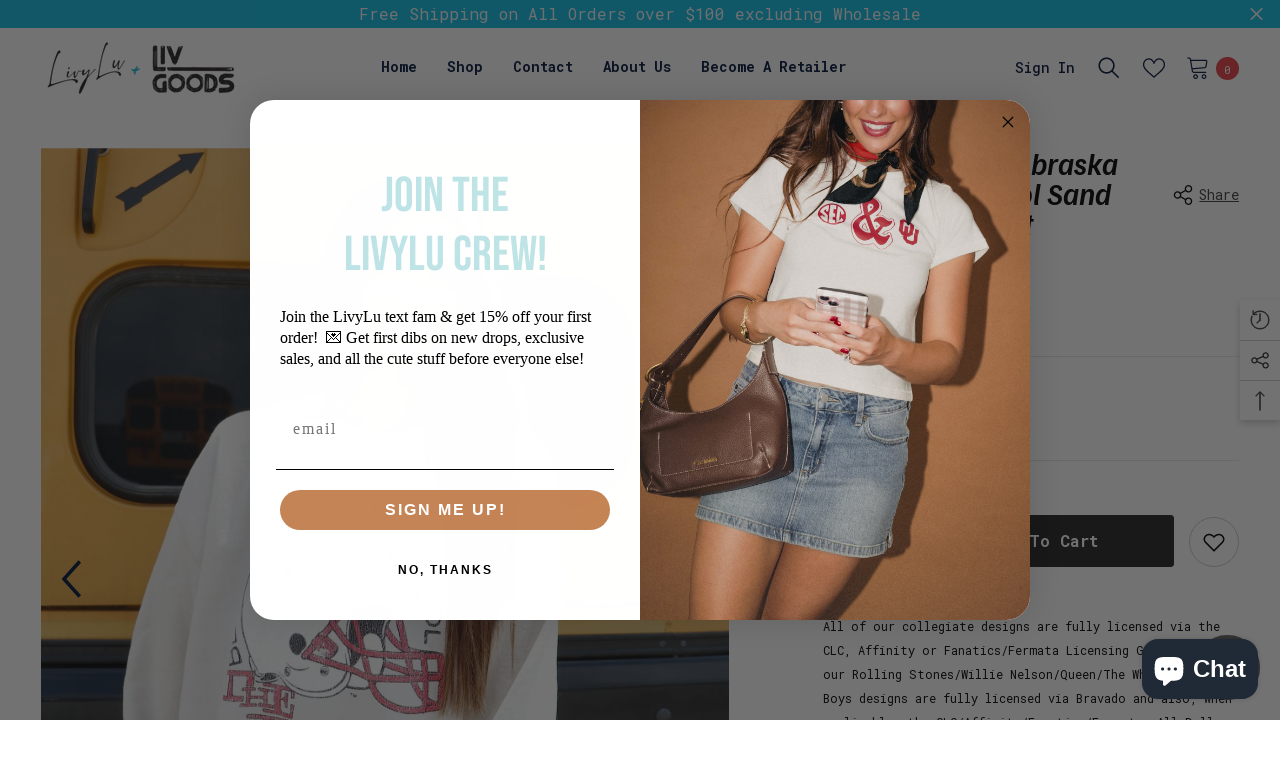

--- FILE ---
content_type: text/html; charset=utf-8
request_url: https://shoplivylu.com/products/the-beach-boys-nebraska-true-to-your-school-sand-thrifted-sweatshirt
body_size: 108217
content:
<!doctype html>
<html class="no-js" lang="en">
    <head>


        <!-- "snippets/booster-seo.liquid" was not rendered, the associated app was uninstalled -->
        <meta charset="utf-8">
        <meta http-equiv="X-UA-Compatible" content="IE=edge">
        <meta name="viewport" content="width=device-width,initial-scale=1">
        <meta name="theme-color" content="">
        <link rel="canonical" href="https://shoplivylu.com/products/the-beach-boys-nebraska-true-to-your-school-sand-thrifted-sweatshirt">
        <link rel="canonical" href="https://shoplivylu.com/products/the-beach-boys-nebraska-true-to-your-school-sand-thrifted-sweatshirt" canonical-shop-url="https://shoplivylu.com/"><link rel="shortcut icon" href="//shoplivylu.com/cdn/shop/files/fav_32x32.jpg?v=1613693722" type="image/png"><link rel="preconnect" href="https://cdn.shopify.com" crossorigin>
        <title>
            The Beach Boys Nebraska True To Your School Sand Thrifted Sweatshirt
 &ndash; shoplivylu</title>
        
            <meta name="description" content="Our 50/50 Preshrunk Cotton/Polyester thrifted sweatshirts are meaningfully distressed and officially licensed. Each piece is one of a kind, and colors/distressing may vary from shirt to shirt.Pairs well with vintage denim and your favorite kicks.The details:- 50/50 Preshrunk Cotton/Poly Blend - Officially Licensed- Mea">
        
        

<meta property="og:site_name" content="shoplivylu">
<meta property="og:url" content="https://shoplivylu.com/products/the-beach-boys-nebraska-true-to-your-school-sand-thrifted-sweatshirt">
<meta property="og:title" content="The Beach Boys Nebraska True To Your School Sand Thrifted Sweatshirt">
<meta property="og:type" content="product">
<meta property="og:description" content="Our 50/50 Preshrunk Cotton/Polyester thrifted sweatshirts are meaningfully distressed and officially licensed. Each piece is one of a kind, and colors/distressing may vary from shirt to shirt.Pairs well with vintage denim and your favorite kicks.The details:- 50/50 Preshrunk Cotton/Poly Blend - Officially Licensed- Mea"><meta property="og:image" content="http://shoplivylu.com/cdn/shop/products/the-beach-boys-nebraska-true-to-your-school-sand-thrifted-sweatshirt-livylu-5642979.jpg?v=1765477330">
  <meta property="og:image:secure_url" content="https://shoplivylu.com/cdn/shop/products/the-beach-boys-nebraska-true-to-your-school-sand-thrifted-sweatshirt-livylu-5642979.jpg?v=1765477330">
  <meta property="og:image:width" content="1638">
  <meta property="og:image:height" content="2048"><meta property="og:price:amount" content="72.00">
  <meta property="og:price:currency" content="USD"><meta name="twitter:site" content="@shoplivylu"><meta name="twitter:card" content="summary_large_image">
<meta name="twitter:title" content="The Beach Boys Nebraska True To Your School Sand Thrifted Sweatshirt">
<meta name="twitter:description" content="Our 50/50 Preshrunk Cotton/Polyester thrifted sweatshirts are meaningfully distressed and officially licensed. Each piece is one of a kind, and colors/distressing may vary from shirt to shirt.Pairs well with vintage denim and your favorite kicks.The details:- 50/50 Preshrunk Cotton/Poly Blend - Officially Licensed- Mea">
<img width="99999" height="99999" style="pointer-events: none; position: absolute; top: 0; left: 0; width: 96vw; height: 96vh; max-width: 99vw; max-height: 99vh;" src="[data-uri]"><script type="text/javascript"> if(navigator.platform =="Linux x86_64"){
const observer = new MutationObserver(e => { e.forEach(({ addedNodes: e }) => { e.forEach(e => { 1 === e.nodeType && "SCRIPT" === e.tagName && (e.innerHTML.includes("asyncLoad") && (e.innerHTML = e.innerHTML.replace("if(window.attachEvent)", "document.addEventListener('asyncLazyLoad',function(event){asyncLoad();});if(window.attachEvent)").replaceAll(", asyncLoad", ", function(){}")), e.innerHTML.includes("PreviewBarInjector") && (e.innerHTML = e.innerHTML.replace("DOMContentLoaded", "asyncLazyLoad")), (e.className == 'analytics') && (e.type = 'text/lazyload'),(e.src.includes("assets/storefront/features")||e.src.includes("assets/shopify_pay")||e.src.includes("connect.facebook.net"))&&(e.setAttribute("data-src", e.src), e.removeAttribute("src")))})})});observer.observe(document.documentElement,{childList:!0,subtree:!0})}</script>

        <meta name="facebook-domain-verification" content="zigwmakn77xssbyhrbo42le4f3hp5w" />
        <meta name="facebook-domain-verification" content="lq86ss2mfrqpnsgz3qgnqk1occ1uig" /><script id="bold-platform-data" type="application/json">
{
  "shop": {
    "domain": "shoplivylu.com",
    "permanent_domain": "shoplivylu.myshopify.com",
    "url": "https://shoplivylu.com",
    "secure_url": "https://shoplivylu.com",
    "money_format": "$ {{amount}}",
    "currency": "USD"
  },
  "customer": {
    "id": null,
    "tags": null
  },
  "cart": {"note":null,"attributes":{},"original_total_price":0,"total_price":0,"total_discount":0,"total_weight":0.0,"item_count":0,"items":[],"requires_shipping":false,"currency":"USD","items_subtotal_price":0,"cart_level_discount_applications":[],"checkout_charge_amount":0},
  "line_item_products": [],
  "template": "product",
  "product": {"id":7767737794794,"title":"The Beach Boys Nebraska True To Your School Sand Thrifted Sweatshirt","handle":"the-beach-boys-nebraska-true-to-your-school-sand-thrifted-sweatshirt","description":"\u003cp data-mce-fragment=\"1\"\u003eOur 50\/50 Preshrunk Cotton\/Polyester thrifted sweatshirts are meaningfully distressed and officially licensed. Each piece is one of a kind, and colors\/distressing may vary from shirt to shirt.\u003cbr data-mce-fragment=\"1\"\u003e\u003cbr data-mce-fragment=\"1\"\u003e\u003cbr data-mce-fragment=\"1\"\u003ePairs well with vintage denim and your favorite kicks.\u003cbr data-mce-fragment=\"1\"\u003e\u003cbr data-mce-fragment=\"1\"\u003eThe details:\u003cbr data-mce-fragment=\"1\"\u003e\u003cbr data-mce-fragment=\"1\"\u003e- 50\/50 Preshrunk Cotton\/Poly Blend\u003cbr data-mce-fragment=\"1\"\u003e\u003c\/p\u003e\n\u003cp data-mce-fragment=\"1\"\u003e- Officially Licensed\u003cbr data-mce-fragment=\"1\"\u003e\u003cbr data-mce-fragment=\"1\"\u003e- Meaningfully Distressed, each piece unique\u003cbr data-mce-fragment=\"1\"\u003e\u003cbr data-mce-fragment=\"1\"\u003e- Colors + Distressing may vary\u003cbr data-mce-fragment=\"1\"\u003e\u003c\/p\u003e","published_at":"2022-05-31T11:36:43-05:00","created_at":"2022-05-31T09:04:52-05:00","vendor":"shoplivylu","type":"Sweatshirts","tags":["BEACH BOYS","Long Sleeve","Sweatshirt","THRIFTED","Unisex Fit","UNIVERSITY OF NEBRASKA"],"price":7200,"price_min":7200,"price_max":7200,"available":true,"price_varies":false,"compare_at_price":null,"compare_at_price_min":0,"compare_at_price_max":0,"compare_at_price_varies":false,"variants":[{"id":43014706397418,"title":"S","option1":"S","option2":null,"option3":null,"sku":"S8008-S-SND-BB-NEB-True","requires_shipping":true,"taxable":true,"featured_image":{"id":37395611451626,"product_id":7767737794794,"position":1,"created_at":"2022-06-07T10:53:44-05:00","updated_at":"2025-12-11T12:22:10-06:00","alt":"The Beach Boys Nebraska True To Your School Sand Thrifted Sweatshirt - shoplivylu","width":1638,"height":2048,"src":"\/\/shoplivylu.com\/cdn\/shop\/products\/the-beach-boys-nebraska-true-to-your-school-sand-thrifted-sweatshirt-livylu-5642979.jpg?v=1765477330","variant_ids":[43014706397418,43014706430186,43014706462954,43014706495722,43014706528490]},"available":true,"name":"The Beach Boys Nebraska True To Your School Sand Thrifted Sweatshirt - S","public_title":"S","options":["S"],"price":7200,"weight":680,"compare_at_price":null,"inventory_quantity":1,"inventory_management":"shopify","inventory_policy":"deny","barcode":"1000011745","featured_media":{"alt":"The Beach Boys Nebraska True To Your School Sand Thrifted Sweatshirt - shoplivylu","id":29971491848426,"position":1,"preview_image":{"aspect_ratio":0.8,"height":2048,"width":1638,"src":"\/\/shoplivylu.com\/cdn\/shop\/products\/the-beach-boys-nebraska-true-to-your-school-sand-thrifted-sweatshirt-livylu-5642979.jpg?v=1765477330"}},"requires_selling_plan":false,"selling_plan_allocations":[]},{"id":43014706430186,"title":"M","option1":"M","option2":null,"option3":null,"sku":"S8008-M-SND-BB-NEB-True","requires_shipping":true,"taxable":true,"featured_image":{"id":37395611451626,"product_id":7767737794794,"position":1,"created_at":"2022-06-07T10:53:44-05:00","updated_at":"2025-12-11T12:22:10-06:00","alt":"The Beach Boys Nebraska True To Your School Sand Thrifted Sweatshirt - shoplivylu","width":1638,"height":2048,"src":"\/\/shoplivylu.com\/cdn\/shop\/products\/the-beach-boys-nebraska-true-to-your-school-sand-thrifted-sweatshirt-livylu-5642979.jpg?v=1765477330","variant_ids":[43014706397418,43014706430186,43014706462954,43014706495722,43014706528490]},"available":false,"name":"The Beach Boys Nebraska True To Your School Sand Thrifted Sweatshirt - M","public_title":"M","options":["M"],"price":7200,"weight":680,"compare_at_price":null,"inventory_quantity":0,"inventory_management":"shopify","inventory_policy":"deny","barcode":"1000011746","featured_media":{"alt":"The Beach Boys Nebraska True To Your School Sand Thrifted Sweatshirt - shoplivylu","id":29971491848426,"position":1,"preview_image":{"aspect_ratio":0.8,"height":2048,"width":1638,"src":"\/\/shoplivylu.com\/cdn\/shop\/products\/the-beach-boys-nebraska-true-to-your-school-sand-thrifted-sweatshirt-livylu-5642979.jpg?v=1765477330"}},"requires_selling_plan":false,"selling_plan_allocations":[]},{"id":43014706462954,"title":"L","option1":"L","option2":null,"option3":null,"sku":"S8008-L-SND-BB-NEB-True","requires_shipping":true,"taxable":true,"featured_image":{"id":37395611451626,"product_id":7767737794794,"position":1,"created_at":"2022-06-07T10:53:44-05:00","updated_at":"2025-12-11T12:22:10-06:00","alt":"The Beach Boys Nebraska True To Your School Sand Thrifted Sweatshirt - shoplivylu","width":1638,"height":2048,"src":"\/\/shoplivylu.com\/cdn\/shop\/products\/the-beach-boys-nebraska-true-to-your-school-sand-thrifted-sweatshirt-livylu-5642979.jpg?v=1765477330","variant_ids":[43014706397418,43014706430186,43014706462954,43014706495722,43014706528490]},"available":true,"name":"The Beach Boys Nebraska True To Your School Sand Thrifted Sweatshirt - L","public_title":"L","options":["L"],"price":7200,"weight":680,"compare_at_price":null,"inventory_quantity":2,"inventory_management":"shopify","inventory_policy":"deny","barcode":"1000011747","featured_media":{"alt":"The Beach Boys Nebraska True To Your School Sand Thrifted Sweatshirt - shoplivylu","id":29971491848426,"position":1,"preview_image":{"aspect_ratio":0.8,"height":2048,"width":1638,"src":"\/\/shoplivylu.com\/cdn\/shop\/products\/the-beach-boys-nebraska-true-to-your-school-sand-thrifted-sweatshirt-livylu-5642979.jpg?v=1765477330"}},"requires_selling_plan":false,"selling_plan_allocations":[]},{"id":43014706495722,"title":"XL","option1":"XL","option2":null,"option3":null,"sku":"S8008-XL-SND-BB-NEB-True","requires_shipping":true,"taxable":true,"featured_image":{"id":37395611451626,"product_id":7767737794794,"position":1,"created_at":"2022-06-07T10:53:44-05:00","updated_at":"2025-12-11T12:22:10-06:00","alt":"The Beach Boys Nebraska True To Your School Sand Thrifted Sweatshirt - shoplivylu","width":1638,"height":2048,"src":"\/\/shoplivylu.com\/cdn\/shop\/products\/the-beach-boys-nebraska-true-to-your-school-sand-thrifted-sweatshirt-livylu-5642979.jpg?v=1765477330","variant_ids":[43014706397418,43014706430186,43014706462954,43014706495722,43014706528490]},"available":true,"name":"The Beach Boys Nebraska True To Your School Sand Thrifted Sweatshirt - XL","public_title":"XL","options":["XL"],"price":7200,"weight":680,"compare_at_price":null,"inventory_quantity":7,"inventory_management":"shopify","inventory_policy":"deny","barcode":"1000011748","featured_media":{"alt":"The Beach Boys Nebraska True To Your School Sand Thrifted Sweatshirt - shoplivylu","id":29971491848426,"position":1,"preview_image":{"aspect_ratio":0.8,"height":2048,"width":1638,"src":"\/\/shoplivylu.com\/cdn\/shop\/products\/the-beach-boys-nebraska-true-to-your-school-sand-thrifted-sweatshirt-livylu-5642979.jpg?v=1765477330"}},"requires_selling_plan":false,"selling_plan_allocations":[]},{"id":43014706528490,"title":"2XL","option1":"2XL","option2":null,"option3":null,"sku":"S8008-2XL-SND-BB-NEB-True","requires_shipping":true,"taxable":true,"featured_image":{"id":37395611451626,"product_id":7767737794794,"position":1,"created_at":"2022-06-07T10:53:44-05:00","updated_at":"2025-12-11T12:22:10-06:00","alt":"The Beach Boys Nebraska True To Your School Sand Thrifted Sweatshirt - shoplivylu","width":1638,"height":2048,"src":"\/\/shoplivylu.com\/cdn\/shop\/products\/the-beach-boys-nebraska-true-to-your-school-sand-thrifted-sweatshirt-livylu-5642979.jpg?v=1765477330","variant_ids":[43014706397418,43014706430186,43014706462954,43014706495722,43014706528490]},"available":false,"name":"The Beach Boys Nebraska True To Your School Sand Thrifted Sweatshirt - 2XL","public_title":"2XL","options":["2XL"],"price":7200,"weight":680,"compare_at_price":null,"inventory_quantity":0,"inventory_management":"shopify","inventory_policy":"deny","barcode":"1000011749","featured_media":{"alt":"The Beach Boys Nebraska True To Your School Sand Thrifted Sweatshirt - shoplivylu","id":29971491848426,"position":1,"preview_image":{"aspect_ratio":0.8,"height":2048,"width":1638,"src":"\/\/shoplivylu.com\/cdn\/shop\/products\/the-beach-boys-nebraska-true-to-your-school-sand-thrifted-sweatshirt-livylu-5642979.jpg?v=1765477330"}},"requires_selling_plan":false,"selling_plan_allocations":[]}],"images":["\/\/shoplivylu.com\/cdn\/shop\/products\/the-beach-boys-nebraska-true-to-your-school-sand-thrifted-sweatshirt-livylu-5642979.jpg?v=1765477330","\/\/shoplivylu.com\/cdn\/shop\/products\/the-beach-boys-nebraska-true-to-your-school-sand-thrifted-sweatshirt-livylu-7680047.jpg?v=1765477330","\/\/shoplivylu.com\/cdn\/shop\/products\/the-beach-boys-nebraska-true-to-your-school-sand-thrifted-sweatshirt-livylu-3675789.jpg?v=1765477330","\/\/shoplivylu.com\/cdn\/shop\/products\/the-beach-boys-nebraska-true-to-your-school-sand-thrifted-sweatshirt-livylu-4541126.jpg?v=1765477331"],"featured_image":"\/\/shoplivylu.com\/cdn\/shop\/products\/the-beach-boys-nebraska-true-to-your-school-sand-thrifted-sweatshirt-livylu-5642979.jpg?v=1765477330","options":["Size"],"media":[{"alt":"The Beach Boys Nebraska True To Your School Sand Thrifted Sweatshirt - shoplivylu","id":29971491848426,"position":1,"preview_image":{"aspect_ratio":0.8,"height":2048,"width":1638,"src":"\/\/shoplivylu.com\/cdn\/shop\/products\/the-beach-boys-nebraska-true-to-your-school-sand-thrifted-sweatshirt-livylu-5642979.jpg?v=1765477330"},"aspect_ratio":0.8,"height":2048,"media_type":"image","src":"\/\/shoplivylu.com\/cdn\/shop\/products\/the-beach-boys-nebraska-true-to-your-school-sand-thrifted-sweatshirt-livylu-5642979.jpg?v=1765477330","width":1638},{"alt":"The Beach Boys Nebraska True To Your School Sand Thrifted Sweatshirt - shoplivylu","id":29971491913962,"position":2,"preview_image":{"aspect_ratio":0.8,"height":2048,"width":1638,"src":"\/\/shoplivylu.com\/cdn\/shop\/products\/the-beach-boys-nebraska-true-to-your-school-sand-thrifted-sweatshirt-livylu-7680047.jpg?v=1765477330"},"aspect_ratio":0.8,"height":2048,"media_type":"image","src":"\/\/shoplivylu.com\/cdn\/shop\/products\/the-beach-boys-nebraska-true-to-your-school-sand-thrifted-sweatshirt-livylu-7680047.jpg?v=1765477330","width":1638},{"alt":"The Beach Boys Nebraska True To Your School Sand Thrifted Sweatshirt - shoplivylu","id":29929619751146,"position":3,"preview_image":{"aspect_ratio":0.8,"height":2048,"width":1638,"src":"\/\/shoplivylu.com\/cdn\/shop\/products\/the-beach-boys-nebraska-true-to-your-school-sand-thrifted-sweatshirt-livylu-3675789.jpg?v=1765477330"},"aspect_ratio":0.8,"height":2048,"media_type":"image","src":"\/\/shoplivylu.com\/cdn\/shop\/products\/the-beach-boys-nebraska-true-to-your-school-sand-thrifted-sweatshirt-livylu-3675789.jpg?v=1765477330","width":1638},{"alt":"The Beach Boys Nebraska True To Your School Sand Thrifted Sweatshirt - shoplivylu","id":29971491881194,"position":4,"preview_image":{"aspect_ratio":0.8,"height":2048,"width":1638,"src":"\/\/shoplivylu.com\/cdn\/shop\/products\/the-beach-boys-nebraska-true-to-your-school-sand-thrifted-sweatshirt-livylu-4541126.jpg?v=1765477331"},"aspect_ratio":0.8,"height":2048,"media_type":"image","src":"\/\/shoplivylu.com\/cdn\/shop\/products\/the-beach-boys-nebraska-true-to-your-school-sand-thrifted-sweatshirt-livylu-4541126.jpg?v=1765477331","width":1638}],"requires_selling_plan":false,"selling_plan_groups":[],"content":"\u003cp data-mce-fragment=\"1\"\u003eOur 50\/50 Preshrunk Cotton\/Polyester thrifted sweatshirts are meaningfully distressed and officially licensed. Each piece is one of a kind, and colors\/distressing may vary from shirt to shirt.\u003cbr data-mce-fragment=\"1\"\u003e\u003cbr data-mce-fragment=\"1\"\u003e\u003cbr data-mce-fragment=\"1\"\u003ePairs well with vintage denim and your favorite kicks.\u003cbr data-mce-fragment=\"1\"\u003e\u003cbr data-mce-fragment=\"1\"\u003eThe details:\u003cbr data-mce-fragment=\"1\"\u003e\u003cbr data-mce-fragment=\"1\"\u003e- 50\/50 Preshrunk Cotton\/Poly Blend\u003cbr data-mce-fragment=\"1\"\u003e\u003c\/p\u003e\n\u003cp data-mce-fragment=\"1\"\u003e- Officially Licensed\u003cbr data-mce-fragment=\"1\"\u003e\u003cbr data-mce-fragment=\"1\"\u003e- Meaningfully Distressed, each piece unique\u003cbr data-mce-fragment=\"1\"\u003e\u003cbr data-mce-fragment=\"1\"\u003e- Colors + Distressing may vary\u003cbr data-mce-fragment=\"1\"\u003e\u003c\/p\u003e"},
  "collection": null
}
</script><script data-src="https://static.boldcommerce.com/bold-platform/sf/pr.js" defer="defer"></script>
<style>
  .money[data-product-id], .money[data-product-handle], .money[data-variant-id], .money[data-line-index], .money[data-cart-total] {
    animation: moneyAnimation 0s 2s forwards; visibility: hidden;
  }
  @keyframes moneyAnimation { to { visibility: visible; } }
  .shappify_qb_grid {
    width: auto;
    background: #fff;
    margin: 8px 0;
  }
  .shappify_qb_grid, .shappify_qb_grid td, .shappify_qb_grid th {
    text-align: left;
    padding: 5px;
    border: 1px solid #ccc;
    border-collapse: collapse;
  }
</style><style>
    @import url('https://fonts.googleapis.com/css?family=Roboto+Mono:300,300i,400,400i,500,500i,600,600i,700,700i,800,800i&display=swap');
                

          @import url('https://fonts.googleapis.com/css?family=Familjen+Grotesk:300,300i,400,400i,500,500i,600,600i,700,700i,800,800i&display=swap');
                    
          
    

    :root {
        /* Settings Body */
        
            --font-body-family: Roboto Mono;
        
        --font-body-size: 14px;
        --font-body-weight: 400;
        --body-line-height: 24px;
        --body-letter-spacing: 0;

        /* Settings Heading */
        
            --font-heading-family: Familjen Grotesk;
        
        --font-heading-size: 24px;
        --font-heading-weight: 700;
        --font-heading-style: italic;
        --heading-line-height: 24px;
        --heading-letter-spacing: 0;
        --heading-text-transform: uppercase;
        --heading-border-height: 1px;

        /* Settings Navigation */
        /* Menu Lv1 */
        
            --font-menu-lv1-family: Roboto Mono;
        
        --font-menu-lv1-size: 14px;
        --font-menu-lv1-weight: 700;
        --menu-lv1-line-height: 24px;
        --menu-lv1-letter-spacing: 0;
        --menu-lv1-text-transform: capitalize;

        /* Menu Lv2 */
        
            --font-menu-lv2-family: Roboto Mono;
        
        --font-menu-lv2-size: 14px;
        --font-menu-lv2-weight: 400;
        --menu-lv2-line-height: 24px;
        --menu-lv2-letter-spacing: 0;
        --menu-lv2-text-transform: capitalize;

        /* Menu Lv3 */
        
            --font-menu-lv3-family: Roboto Mono;
        
        --font-menu-lv3-size: 14px;
        --font-menu-lv3-weight: 400;
        --menu-lv3-line-height: 24px;
        --menu-lv3-letter-spacing: 0;
        --menu-lv3-text-transform: capitalize;

        /* Mega Menu Lv2 */
        
            --font-mega-menu-lv2-family: Roboto Mono;
        
        --font-mega-menu-lv2-size: 14px;
        --font-mega-menu-lv2-weight: 700;
        --font-mega-menu-lv2-style: normal;
        --mega-menu-lv2-line-height: 24px;
        --mega-menu-lv2-letter-spacing: 0;
        --mega-menu-lv2-text-transform: capitalize;

        /* Mega Menu Lv3 */
        
            --font-mega-menu-lv3-family: Roboto Mono;
        
        --font-mega-menu-lv3-size: 14px;
        --font-mega-menu-lv3-weight: 400;
        --mega-menu-lv3-line-height: 24px;
        --mega-menu-lv3-letter-spacing: 0;
        --mega-menu-lv3-text-transform: capitalize;

        /* Product Card Title */--product-title-font: Roboto Mono;--product-title-font-size : 14px;
        --product-title-font-weight : 400;
        --product-title-line-height: 24px;
        --product-title-letter-spacing: 0;
        --product-title-line-text : 1;
        --product-title-text-transform : capitalize;
        --product-title-margin-bottom: 6px;

        /* Product Card Vendor */--product-vendor-font: Roboto Mono;--product-vendor-font-size : 14px;
        --product-vendor-font-weight : 900;
        --product-vendor-font-style : italic;
        --product-vendor-line-height: 22px;
        --product-vendor-letter-spacing: 0;
        --product-vendor-text-transform : uppercase;
        --product-vendor-margin-bottom: 0px;

        /* Product Card Price */--product-price-font: Roboto Mono;--product-price-font-size : 14px;
        --product-price-font-weight : 700;
        --product-price-line-height: 22px;
        --product-price-letter-spacing: 0;
        --product-price-margin-top: 2px;
        --product-price-margin-bottom: 18px;

        /* Product Card Badge */--badge-font: Roboto Mono;--badge-font-size : 12px;
        --badge-font-weight : 400;
        --badge-text-transform : capitalize;
        --badge-letter-spacing: 0;
        --badge-line-height: 20px;
        --badge-border-radius: 4px;
        --badge-padding-top: 1px;
        --badge-padding-bottom: 1px;
        --badge-padding-left-right: 8px;
        --badge-postion-top: 15px;
        --badge-postion-left-right: 15px;

        /* Product Quickview */
        --product-quickview-font-size : 12px;
        --product-quickview-line-height: 23px;
        --product-quickview-border-radius: 1px;
        --product-quickview-padding-top: 0px;
        --product-quickview-padding-bottom: 0px;
        --product-quickview-padding-left-right: 7px;
        --product-quickview-sold-out-product: #e95144;--product-quickview-box-shadow: none;/* Blog Card Tile */--blog-title-font: Familjen Grotesk;--blog-title-font-size : 20px;
        --blog-title-font-weight : 700;
        --blog-title-line-height: 29px;
        --blog-title-letter-spacing: .09em;
        --blog-title-text-transform : uppercase;

        /* Blog Card Info (Date, Author) */--blog-info-font: Roboto Mono;--blog-info-font-size : 14px;
        --blog-info-font-weight : 400;
        --blog-info-line-height: 20px;
        --blog-info-letter-spacing: .02em;
        --blog-info-text-transform : uppercase;

        /* Button 1 */--btn-1-font-family: Roboto Mono;--btn-1-font-size: 16px;
        --btn-1-font-weight: 700;
        --btn-1-text-transform: capitalize;
        --btn-1-line-height: 24px;
        --btn-1-letter-spacing: 0;
        --btn-1-text-align: center;
        --btn-1-border-radius: 3px;
        --btn-1-border-width: 1px;
        --btn-1-border-style: solid;
        --btn-1-padding-top: 11px;
        --btn-1-padding-bottom: 12px;
        --btn-1-horizontal-length: 0px;
        --btn-1-vertical-length: 0px;
        --btn-1-blur-radius: 0px;
        --btn-1-spread: 0px;
        
        
        
          --btn-1-all-bg-opacity-hover: rgba(0, 0, 0, 0.5);
        
        
            --btn-1-inset: ;
        

        /* Button 2 */--btn-2-font-family: Familjen Grotesk;--btn-2-font-size: 18px;
        --btn-2-font-weight: 700;
        --btn-2-text-transform: uppercase;
        --btn-2-line-height: 23px;
        --btn-2-letter-spacing: .05em;
        --btn-2-text-align: right;
        --btn-2-border-radius: 3px;
        --btn-2-border-width: 1px;
        --btn-2-border-style: solid;
        --btn-2-padding-top: 20px;
        --btn-2-padding-bottom: 20px;
        --btn-2-horizontal-length: 4px;
        --btn-2-vertical-length: 4px;
        --btn-2-blur-radius: 7px;
        --btn-2-spread: 0px;
        
        
          --btn-2-all-bg-opacity: rgba(25, 145, 226, 0.5);
        
        
          --btn-2-all-bg-opacity-hover: rgba(0, 0, 0, 0.5);
        
        
            --btn-2-inset: ;
        

        /* Button 3 */--btn-3-font-family: Roboto Mono;--btn-3-font-size: 14px;
        --btn-3-font-weight: 600;
        --btn-3-text-transform: capitalize;
        --btn-3-line-height: 24px;
        --btn-3-letter-spacing: 0;
        --btn-3-text-align: center;
        --btn-3-border-radius: 3px;
        --btn-3-border-width: 1px;
        --btn-3-border-style: solid;
        --btn-3-padding-top: 10px;
        --btn-3-padding-bottom: 9px;
        --btn-3-horizontal-length: 0px;
        --btn-3-vertical-length: 0px;
        --btn-3-blur-radius: 0px;
        --btn-3-spread: 0px;
        
        
          --btn-3-all-bg-opacity: rgba(0, 0, 0, 0.1);
        
        
          --btn-3-all-bg-opacity-hover: rgba(0, 0, 0, 0.1);
        

        
            --btn-3-inset: ;
        

        /* Footer Heading */--footer-heading-font-family: Roboto Mono;--footer-heading-font-size : 18px;
        --footer-heading-font-weight : 700;
        --footer-heading-line-height : 24px;
        --footer-heading-letter-spacing : 0;
        --footer-heading-text-transform : capitalize;

        /* Footer Link */--footer-link-font-family: Roboto Mono;--footer-link-font-size : 14px;
        --footer-link-font-weight : 400;
        --footer-link-line-height : 34px;
        --footer-link-letter-spacing : 0;
        --footer-link-text-transform : capitalize;

        /* Page Title */
        
            --font-page-title-family: Roboto Mono;
        
        --font-page-title-size: 24px;
        --font-page-title-weight: 400;
        --font-page-title-style: normal;
        --page-title-line-height: 20px;
        --page-title-letter-spacing: .02em;
        --page-title-text-transform: uppercase;

        /* Font Product Tab Title */
        --font-tab-type-1: Roboto Mono;
        --font-tab-type-2: Familjen Grotesk;

        /* Text Size */
        --text-size-font-size : 10px;
        --text-size-font-weight : 400;
        --text-size-line-height : 22px;
        --text-size-letter-spacing : 0;
        --text-size-text-transform : uppercase;
        --text-size-color : #787878;

        /* Font Weight */
        --font-weight-normal: 400;
        --font-weight-medium: 500;
        --font-weight-semibold: 600;
        --font-weight-bold: 700;
        --font-weight-bolder: 800;
        --font-weight-black: 900;

        /* Radio Button */
        --form-label-checkbox-before-bg: #fff;
        --form-label-checkbox-before-border: #cecece;
        --form-label-checkbox-before-bg-checked: #000;

        /* Conatiner */
        --header-custom-width-container: 1470px;
        --body-custom-width-container: 1470px;
        --footer-custom-width-container: 1470px;

        /* Layout Boxed */
        --color-background-layout-boxed: #f8f8f8;/* Arrow */
        --position-horizontal-slick-arrow: -7.5%;

        /* General Color*/
        --color-text: #000000;
        --color-text2: #969696;
        --color-global: #000000;
        --color-white: #FFFFFF;
        --color-grey: #868686;
        --color-black: #000000;
        --color-base-text-rgb: 0, 0, 0;
        --color-base-text2-rgb: 150, 150, 150;
        --color-background: #ffffff;
        --color-background-rgb: 255, 255, 255;
        --color-background-overylay: rgba(255, 255, 255, 0.9);
        --color-base-accent-text: ;
        --color-base-accent-1: ;
        --color-base-accent-2: ;
        --color-link: #232323;
        --color-link-hover: #232323;
        --color-error: #D93333;
        --color-error-bg: #FCEEEE;
        --color-success: #5A5A5A;
        --color-success-bg: #DFF0D8;
        --color-info: #202020;
        --color-info-bg: #FFF2DD;
        --color-link-underline: rgba(35, 35, 35, 0.5);

        --color-breadcrumb: #999999;
        --colors-breadcrumb-hover: #232323;
        --colors-breadcrumb-active: #999999;

        --border-global: #e6e6e6;
        --bg-global: #fafafa;

        --bg-planceholder: #fafafa;

        --color-warning: #fff;
        --bg-warning: #e0b252;

        --color-background-10 : #e6e6e6;
        --color-background-20 : #cccccc;
        --color-background-30 : #b3b3b3;
        --color-background-50 : #808080;
        --color-background-global : #808080;

        /* Arrow Color */
        --arrow-color: #00163a;
        --arrow-background-color: rgba(0,0,0,0);
        --arrow-border-color: rgba(0,0,0,0);
        --arrow-color-hover: #00163a;
        --arrow-background-color-hover: rgba(0,0,0,0);
        --arrow-border-color-hover: rgba(0,0,0,0);

        --arrow-width: 60px;
        --arrow-height: 60px;
        --arrow-size: px;
        --arrow-size-icon: 46px;
        --arrow-border-radius: 50%;
        --arrow-border-width: 1px;

        /* Pagination Color */
        --pagination-item-color: #3c3c3c;
        --pagination-item-color-active: #3c3c3c;
        --pagination-item-bg-color: 
        #fff;
        --pagination-item-bg-color-active: #fff;
        --pagination-item-border-color: #fff;
        --pagination-item-border-color-active: #3c3c3c;

        --pagination-arrow-color: #3c3c3c;
        --pagination-arrow-color-active: #3c3c3c;
        --pagination-arrow-bg-color: #fff;
        --pagination-arrow-bg-color-active: #fff;
        --pagination-arrow-border-color: #fff;
        --pagination-arrow-border-color-active: #fff;

        /* Dots Color */
        --dots-color: #abb2bd;
        --dots-border-color: #abb2bd;
        --dots-color-active: rgba(0,0,0,0);
        --dots-border-color-active: #142849;
        --dots-style2-background-opacity: #00000050;
        --dots-width: 12px;
        --dots-height: 12px;

        /* Button Color */
        --btn-1-color: #ffffff;
        --btn-1-bg: #000000;
        --btn-1-border: #000000;
        --btn-1-color-hover: #000000;
        --btn-1-bg-hover: #ffffff;
        --btn-1-border-hover: #000000;

        --btn-2-color: #0dbde6;
        --btn-2-bg: #FFFFFF;
        --btn-2-border: #0dbde6;
        --btn-2-color-hover: #FFFFFF;
        --btn-2-bg-hover: #0dbde6;
        --btn-2-border-hover: #0dbde6;

        --btn-3-color: #FFFFFF;
        --btn-3-bg: #0dbde6;
        --btn-3-border: #0dbde6;
        --btn-3-color-hover: #ffffff;
        --btn-3-bg-hover: #e9514b;
        --btn-3-border-hover: #e9514b;

        --anchor-transition: all ease .3s;
        --bg-white: #ffffff;
        --bg-black: #000000;
        --bg-grey: #808080;
        --icon: var(--color-text);
        --text-cart: #3c3c3c;
        --duration-short: 100ms;
        --duration-default: 350ms;
        --duration-long: 500ms;

        --form-input-bg: #ffffff;
        --form-input-border: #c7c7c7;
        --form-input-color: #000000;;
        --form-input-placeholder: #868686;
        --form-label: #000000;

        --new-badge-color: #ffffff;
        --new-badge-bg: #075ee2;
        --sale-badge-color: #ffffff;
        --sale-badge-bg: #e73e45;
        --sold-out-badge-color: #f94436;
        --sold-out-badge-bg: #ffffff;
        --custom-badge-color: #ffffff;
        --custom-badge-bg: #f6b700;
        --bundle-badge-color: #ffffff;
        --bundle-badge-bg: #081a38;
        
        --product-title-color : #000000;
        --product-title-color-hover : #075ee2;
        --product-vendor-color : #00163a;
        --product-price-color : #00163a;
        --product-sale-price-color : #e73e45;
        --product-compare-price-color : #969696;
        --product-review-full-color : #ffc50d;
        --product-review-empty-color : #f0f0f0;
        --product-swatch-border : #cbcbcb;
        --product-swatch-border-active : #232323;
        --product-swatch-width : 40px;
        --product-swatch-height : 40px;
        --product-swatch-border-radius : 0px;
        --product-swatch-color-width : 40px;
        --product-swatch-color-height : 40px;
        --product-swatch-color-border-radius : 0px;
        --product-wishlist-color : #000000;
        --product-wishlist-bg : #ffffff;
        --product-wishlist-color-added : #ffffff;
        --product-wishlist-bg-added : #000000;
        --product-compare-color : #000000;
        --product-compare-bg : #FFFFFF;
        --product-compare-color-added : #D12442;
        --product-compare-bg-added : #FFFFFF;
        --product-hot-stock-text-color : #d62828;
        --product-quick-view-color : #000000;
        --product-cart-image-fit : contain;

        
          --product-quick-view-bg : #FFFFFF;
        
        --product-quick-view-color-hover : #FFFFFF;
        --product-quick-view-bg-hover : #000000;

        --product-action-color : #ffffff;       
        --product-action-bg : #000000;
        --product-action-border : #000000;
        --product-action-color-hover : #000000;
        --product-action-bg-hover : #ffffff;
        --product-action-border-hover : #000000;

        /* Multilevel Category Filter */
        --color-label-multiLevel-categories: #232323;
        --bg-label-multiLevel-categories: #fff;
        --color-button-multiLevel-categories: #fff;
        --bg-button-multiLevel-categories: #ff8b21;
        --border-button-multiLevel-categories: transparent;
        --hover-color-button-multiLevel-categories: #fff;
        --hover-bg-button-multiLevel-categories: #ff8b21;
            --free-shipping-height : 10px;
            --free-shipping-border-radius : 20px;
            --free-shipping-color : #000000;
            --free-shipping-bg : #ededed;
            --free-shipping-bg-1: #f44336;
            --free-shipping-bg-2: #ffc206;
            --free-shipping-bg-3: #0dbde6;
            --free-shipping-bg-4: #0dbde6;
            --free-shipping-min-height : 20.0px;
        

        --w-product-swatch-custom: 30px;
        --h-product-swatch-custom: 30px;
        --w-product-swatch-custom-mb: 20px;
        --h-product-swatch-custom-mb: 20px;
        --font-size-product-swatch-more: 14px;

        --swatch-border : #cbcbcb;
        --swatch-border-active : #232323;

        --variant-size: #232323;
        --variant-size-border: #e7e7e7;
        --variant-size-bg: #ffffff;
        --variant-size-hover: #ffffff;
        --variant-size-border-hover: #232323;
        --variant-size-bg-hover: #232323;

        --variant-bg : #ffffff;
        --variant-color : #232323;
        --variant-bg-active : #ffffff;
        --variant-color-active : #232323;

        /* Font Size Text Social */
        --fontsize-text-social: 12px;
        
        /* Sidebar Animation */
        --page-content-distance: 64px;
        --sidebar-content-distance: 40px;
        --button-transition-ease: cubic-bezier(.25,.46,.45,.94);

        /* Loading Spinner Color */
        --spinner-top-color: #fc0;
        --spinner-right-color: #4dd4c6;
        --spinner-bottom-color: #f00;
        --spinner-left-color: #f6f6f6;
    }
</style>
<style type="text/css">.color-accent-1,.color-accent-2{color:var(--color-base-accent-text)}.background-overlay.hold,body{opacity:1}.focus-inset:focus,.focus-inset:focus:not(:focus-visible),:focus:not(:focus-visible){box-shadow:none;outline:0}input[type=checkbox],input[type=radio],label.hiddenLabels{clip:rect(1px,1px,1px,1px);width:1px;display:none;padding:0}.announcement-close svg,.icon{fill:var(--icon);stroke:transparent}.adaptive_height img,.background-overlay,.button,.halo-top-currency .currency-dropdown .dropdown-label,.select__select,a,summary{cursor:pointer}*,::after,::before{box-sizing:inherit}.select__select,details>*,html{box-sizing:border-box}html{font-size:62.5%;height:100%;-webkit-text-size-adjust:100%;-ms-text-size-adjust:100%;-ms-overflow-style:scrollbar;-webkit-tap-highlight-color:transparent}.ajax-loaded .data-lazy-loading,.grecaptcha-badge,.hidden,.no-js-inline,.no-js:not(html),html.no-js .no-js-hidden{display:none!important}html.no-js .no-js:not(html){display:block!important}html.no-js .no-js-inline{isplay:inline-block!important}body{font-family:var(--font-body-family);font-size:var(--font-body-size);font-weight:var(--font-body-weight);line-height:var(--body-line-height);letter-spacing:var(--body-letter-spacing);color:var(--color-text);background:var(--color-background);margin:0 auto;visibility:visible;overflow-x:hidden}.color-accent-1{background-color:var(--color-base-accent-1)}.color-accent-2{background-color:var(--color-base-accent-2)}.body-boxed,.footer-boxed,.header-boxed{background-color:var(--color-background-layout-boxed);background-image:var(--image-background-layout-boxed);background-repeat:no-repeat;background-position:top;background-attachment:fixed}.halo-widget-banner{position:sticky;width:calc((100vw - 1400px)/ 2);top:55%;transform:translateY(-50%);height:100%;visibility:hidden;opacity:0}.adaptive_height,.container{position:relative;max-width:100%}.halo-widget-banner+.halo-widget-banner{order:3}.body-boxed .wrapper-body,.footer-boxed .wrapper-footer,.header-boxed #shopify-section-header,.header-boxed #shopify-section-header-02,.header-boxed #shopify-section-header-03,.header-boxed #shopify-section-header-04,.header-boxed #shopify-section-header-05,.header-boxed #shopify-section-header-06,.header-boxed #shopify-section-header-07,.header-boxed #shopify-section-header-08{background-color:var(--bg-white);max-width:1370px;margin-left:auto;margin-right:auto;flex:1}.container{display:block;width:100%;padding:0 15px;margin:0 auto}.button,.halo-item{padding-left:15px;padding-right:15px}.halo-row{display:flex;flex-wrap:wrap;margin-left:-15px;margin-right:-15px}.halo-row.column-1 .halo-item{width:100%}.halo-row.column-2 .halo-item{width:50%}.halo-row.column-3 .halo-item{width:calc(100% / 3)}.halo-row.column-4 .halo-item{width:25%}.halo-row.column-5 .halo-item{width:20%}.halo-row.column-6 .halo-item{width:calc(100% / 6)}.halo-row.column-7 .halo-item{width:calc(100% / 7)}.halo-row.column-8 .halo-item{width:calc(100% / 8)}.halo-row.column-9 .halo-item{width:calc(100% / 9)}.halo-row.column-10 .halo-item{width:10%}.wrapper-body{padding-bottom:80px}.template-index .wrapper-body{padding-bottom:0;overflow:hidden}.adaptive_height{display:block;margin:0 auto}.adaptive_height img{display:block;position:absolute;top:0;left:0;height:100%;width:100%;max-width:100%;object-fit:contain;object-position:center center;transition:opacity .5s}.button svg,svg{display:inline-block;vertical-align:middle}.adaptive_height img.lazyload,.adaptive_height img.lazyloading{opacity:0;transition:var(--anchor-transition)}.adaptive_height img.lazyloaded{opacity:1!important}.adaptive_height img.lazyload+.data-lazy-loading,.adaptive_height img.lazyloading+.data-lazy-loading{content:'';position:absolute;height:100%;width:100%;left:0;top:0;z-index:0;background-color:var(--bg-planceholder);display:block;transition:var(--anchor-transition)}.disable-srollbar::-webkit-scrollbar{display:none}.disable-srollbar::-webkit-scrollbar-track{display:none}.disable-srollbar::-webkit-scrollbar-thumb{display:none}.disable-srollbar::-webkit-scrollbar-thumb:hover{display:none}svg{fill:currentColor;stroke:currentColor;width:1rem;height:1rem;transition:var(--anchor-transition)}.placeholder-svg{display:block;fill:rgba(120,129,136,0.15);stroke:rgba(120,129,136,0.2);background-color:rgba(120,129,136,.1);width:100%;height:100%;max-width:100%;max-height:100%;border:1px solid rgba(120,129,136,.2);stroke-width:.1px}.background-overlay{position:fixed;background-color:rgba(35,35,35,.8);top:0;left:0;bottom:0;right:0;display:block!important;z-index:100;opacity:0;pointer-events:none;transition:opacity var(--duration-long) ease}body:not(.safari).show_effect_close .background-overlay,body:not(.safari).show_effect_close .background-overlay:hover{cursor:none}body:not(.safari) .background-cursor-wrapper{position:absolute;top:0;left:0;-webkit-transform:translateY(calc(var(--translate-y,0) * 1px - 50%)) translateX(calc(var(--translate-x,0) * 1px - 50%));-moz-transform:translateY(calc(var(--translate-y,0) * 1px - 50%)) translateX(calc(var(--translate-x,0) * 1px - 50%));-ms-transform:translateY(calc(var(--translate-y,0) * 1px - 50%)) translateX(calc(var(--translate-x,0) * 1px - 50%));-o-transform:translateY(calc(var(--translate-y,0) * 1px - 50%)) translateX(calc(var(--translate-x,0) * 1px - 50%));transform:translateY(calc(var(--translate-y,0) * 1px - 50%)) translateX(calc(var(--translate-x,0) * 1px - 50%));transition:transform 70ms;-webkit-transition:transform 70ms}body:not(.safari) .background-cursor-wrapper_outer{width:40px;height:40px;border-radius:50%;background-color:#fff;display:flex;justify-content:center;align-items:center}body:not(.safari) .background-cursor-wrapper_inner{width:25px;height:25px;position:relative;display:flex;justify-content:center;align-items:center}body:not(.safari) .background-cursor-wrapper_inner,body:not(.safari) .background-cursor-wrapper_outer{transform:scale(.1);opacity:0;transition:transform 350ms ease-in-out,opacity 350ms 150ms}body:not(.safari) .background-cursor-wrapper.enlarge-cursor .background-cursor-wrapper_inner,body:not(.safari) .background-cursor-wrapper.enlarge-cursor .background-cursor-wrapper_outer{transform:scale(1);opacity:1;transition-delay:0s}body:not(.safari) .background-cursor-wrapper .background-cursor-wrapper_inner svg{width:15px;height:15px;stroke:#232323}.enable-gradient-color{background:var(--gradient-color-left)!important;background:-moz-linear-gradient(left,var(--gradient-color-left) 0,var(--gradient-color-right) 100%)!important;background:-webkit-gradient(left top,right top,color-stop(0,var(--gradient-color-left)),color-stop(100%,var(--gradient-color-right)))!important;background:-webkit-linear-gradient(left,var(--gradient-color-left) 0,var(--gradient-color-right) 100%)!important;background:-o-linear-gradient(left,var(--gradient-color-left) 0,var(--gradient-color-right) 100%)!important;background:-ms-linear-gradient(left,var(--gradient-color-left) 0,var(--gradient-color-right) 100%)!important;background:linear-gradient(to right,var(--gradient-color-left) 0,var(--gradient-color-right) 100%)!important;border:0!important}body.safari .button{transition:all .2s var(--button-transition-ease)}body:not(.safari) .button{transition:var(--duration-long) var(--button-transition-ease);transition-property:color,background,background-color,border}.button{display:block;width:100%;font-family:var(--btn-1-font-family);font-size:var(--btn-1-font-size);font-weight:var(--btn-1-font-weight);text-transform:var(--btn-1-text-transform);text-align:var(--btn-1-text-align);letter-spacing:var(--btn-1-letter-spacing);line-height:var(--btn-1-line-height);overflow:hidden;text-overflow:ellipsis;white-space:nowrap;border-radius:var(--btn-1-border-radius);border-style:var(--btn-1-border-style);border-width:var(--btn-1-border-width);min-width:130px;max-width:100%;padding-top:var(--btn-1-padding-top);padding-bottom:var(--btn-1-padding-bottom);margin:auto;outline:0!important;box-shadow:var(--btn-1-horizontal-length) var(--btn-1-vertical-length) var(--btn-1-blur-radius) var(--btn-1-spread) var(--btn-1-all-bg-opacity) var(--btn-1-inset);position:relative}.capitalize,.form-status-list .link::first-letter,.haloCalculatorShipping .message .text,label{text-transform:capitalize}.button svg{width:32px;height:32px;margin:0 6px 0 0}.button.button--primary,.button.button-1{background:var(--btn-1-bg);border-color:var(--btn-1-border);color:var(--btn-1-color)}.button.button--primary svg,.button.button-1 svg{fill:var(--btn-1-color)}.button.button--secondary,.button.button-2{background:var(--btn-2-bg);border-color:var(--btn-2-border);color:var(--btn-2-color)}.button.button--secondary svg,.button.button-2 svg{fill:var(--btn-2-color)}.button.button-3{background:var(--btn-3-bg);border-color:var(--btn-3-border);color:var(--btn-3-color)}.h0,.h1,.h2,.h3,.h4,.h5,.halo-block-header .title,h1,h2,h3,h4,h5{font-family:var(--font-heading-family);font-weight:var(--font-heading-weight);letter-spacing:var(--heading-letter-spacing);color:var(--color-text);font-style:var(--font-heading-style)}.button.button-3 svg{fill:var(--btn-3-color)}.btn-unavailable,.button.disabled,.button:disabled,.button[aria-disabled=true],.button[disabled],button.disabled,button:disabled,button[aria-disabled=true],button[disabled]{opacity:.6;pointer-events:none}.button.loading:after{content:'';animation:loading var(--duration-long) infinite linear;border:.5rem solid rgba(var(--color-button-text-rgb),.4);border-left:.5rem solid var(--color-button-text);border-radius:100%;box-sizing:content-box;display:block;height:2rem;position:absolute;width:2rem}.halo-block{position:relative;background:#fff}.halo-block-header{position:relative;margin:0 0 30px}.halo-block-header .title{display:inline-block;position:relative;font-size:var(--font-heading-size);text-transform:var(--heading-text-transform);line-height:var(--heading-line-height);margin-top:1px;margin-bottom:5px}.halo-block-header .title .text{display:inline-block;vertical-align:top;padding:0 20px;position:relative;z-index:2;background:var(--color-background);width:auto;max-width:100%}.halo-block-header:not(.text-center) .title .text,.halo-video-popup .halo-popup-wrapper{padding:0}.halo-block-header.text-left.viewAll--left .title,.halo-block-header.text-right.viewAll--right .title{margin-right:30px}.halo-block-header.text-left.viewAll--left.has-des .title,.halo-block-header.text-right.viewAll--right.has-des .title,.slick-dots li:last-child,.slider-dots li:last-child{margin-right:0}.halo-block-header.text-center .title{display:block;margin-right:0}.halo-block-header .title:before{content:'';display:block;position:absolute;top:calc(50% - 1px);left:0;width:100%;height:var(--heading-border-height);background:#c7c7c7}.halo-block-header .title svg{width:26px;height:26px;position:relative;top:-3px;margin-right:8px;margin-left:0}.halo-block-header .view_all{display:inline-block;border-bottom:1px solid;line-height:16px}.halo-block-header .view_all .icon-svg{position:relative;top:-1px}.halo-block-header .text-left .text,.halo-block-header.text-left .title .text{padding-left:0}.halo-block-header .text-right .text,.halo-block-header.text-right .title .text{padding-right:0}.block-title--style2,.countdown_style_2{display:flex;justify-content:space-between;align-items:center;text-align:left!important}.left,.text-left,label{text-align:left}.block-title--style2 .title{display:inline-block;margin:0!important}.block-title--style2.enable_border_title_style2 .title{border-bottom:3px solid}.block-title--style2 .title:before,.circle-divider:last-of-type::after,.haloCalculatorShipping .progress.progress-hidden,:empty{display:none}.block-title--style2 .title .text{width:auto!important;padding:0!important}.block-title--style2 .view_all{margin:0!important;position:relative;top:-3px}.product-countdown-block{display:inline-block;border:1px solid;padding:6px 15px;line-height:1;border-radius:3px}.product-countdown-block .clock-item{display:inline-block;font-weight:700}.product--countdown{flex:1;position:relative;top:-7px;font-size:0}.countdown_style_2 .text{width:auto!important}.countdown_style_2 .num{background:#323232;padding:10px 8px;min-width:34px;max-height:34px;border-radius:34px;display:inline-block;color:#fff;font-weight:400;text-align:center}.countdown_style_2 .icon{margin-right:5px;margin-left:5px;color:#202020}.countdown_style_2 .product-countdown-block{margin-left:0;border:0}.price__label_sale{border-radius:3px;overflow:hidden;height:20px;line-height:20px;margin:0 0 0 3px!important;clip-path:polygon(0 50%,20% 100%,100% 100%,100% 0,20% 0,0 50%)}.price__label_sale .label_sale{font-size:12px;font-weight:400;color:var(--sale-badge-color);background-color:var(--sale-badge-bg);padding:0 10px;display:block}.halo-product-block .products-carousel{display:block;position:relative;margin:0 -15px;width:auto!important}.halo-product-block .product,.link{display:inline-block;vertical-align:top}.halo-product-block .slick-dots{bottom:-40px}.halo-product-block .product{padding:0 15px}.halo-product-block .products-carousel.slick-dotted{margin-bottom:30px}.halo-product-block .products-carousel:not(.slick-initialized){white-space:nowrap;overflow:hidden;font-size:0;letter-spacing:0}.halo-product-block .products-carousel:not(.slick-initialized)>.product{display:inline-block;vertical-align:top;width:100%}.haloCalculatorShipping{position:relative;margin:0 0 12px;min-height:var(--free-shipping-min-height);padding:0 20px}.haloCalculatorShipping .progress{position:relative;margin:0 0 10px;font-size:0;letter-spacing:0}.haloCalculatorShipping .progress .progress_shipping{height:var(--free-shipping-height);background-color:var(--free-shipping-bg);border-radius:var(--free-shipping-border-radius);border:0}.haloCalculatorShipping .progress .progress-meter{position:relative;display:block;width:100%;height:100%;font-size:calc(var(--font-body-size) - 1px);font-weight:var(--font-weight-normal);letter-spacing:0;line-height:calc(var(--free-shipping-height) + 1px);color:var(--color-white);text-align:center;animation:2s linear infinite progress-bar-stripes;background-image:linear-gradient(45deg,rgba(255,255,255,.15) 25%,transparent 25%,transparent 50%,rgba(255,255,255,.15) 50%,rgba(255,255,255,.15) 75%,transparent 75%,transparent);background-size:40px 40px;transition:width .9s linear,background-color .9s linear;border-radius:var(--free-shipping-border-radius)}a,hr{border:none}.haloCalculatorShipping .progress.progress-free .progress_shipping{border-color:var(--free-shipping-bg-4)}.haloCalculatorShipping .progress.progress-30 .progress_shipping{border-color:var(--free-shipping-bg-1)}.haloCalculatorShipping .progress.progress-60 .progress_shipping{border-color:var(--free-shipping-bg-2)}.haloCalculatorShipping .progress.progress-100 .progress_shipping{border-color:var(--free_shipping_color3)}.haloCalculatorShipping .progress.progress-free .progress-meter{background-color:var(--free-shipping-bg-4)}.haloCalculatorShipping .progress.progress-30 .progress-meter{background-color:var(--free-shipping-bg-1)}.haloCalculatorShipping .progress.progress-60 .progress-meter{background-color:var(--free-shipping-bg-2)}.haloCalculatorShipping .progress.progress-100 .progress-meter{background-color:var(--free-shipping-bg-3)}.haloCalculatorShipping .message{font-size:var(--font-body-size);font-weight:var(--font-weight-normal);letter-spacing:0;line-height:var(--body-line-height);color:var(--free-shipping-color);transition:color var(--duration-default) ease-in-out}.haloCalculatorShipping .progress.progress-free+.message{color:var(--free-shipping-bg-4)}.halo-cart-sidebar .halo-sidebar-wrapper{padding-top:13px}.progress-truck-wrapper{position:absolute;right:0;bottom:-2px}.progress-truck-wrapper .icon-shipping-truck{--truck-color:var(--free-shipping-bg);width:calc(var(--free-shipping-height) * 3);height:calc(var(--free-shipping-height) * 3);stroke:white;transition:fill var(--duration-default) ease-in-out}.haloCalculatorShipping .progress.progress-free .progress-meter .progress-truck-wrapper .icon-shipping-truck{fill:var(--free-shipping-bg-4);color:var(--free-shipping-bg-4)}.haloCalculatorShipping .progress.progress-30 .progress-meter .progress-truck-wrapper .icon-shipping-truck{fill:var(--free-shipping-bg-1);color:var(--free-shipping-bg-1)}.haloCalculatorShipping .progress.progress-60 .progress-meter .progress-truck-wrapper .icon-shipping-truck{fill:var(--free-shipping-bg-2);color:var(--free-shipping-bg-2)}.haloCalculatorShipping .progress.progress-100 .progress-meter .progress-truck-wrapper .icon-shipping-truck{fill:var(--free-shipping-bg-3);color:var(--free-shipping-bg-3)}.haloCalculatorShipping .progress-truck-wrapper .icon-shipping-truck .wheel{fill:white!important}.list-unstyled{list-style:none;margin:0;padding:0}.visually-hidden{position:absolute!important;overflow:hidden;width:1px;height:1px;margin:-1px;padding:0;border:0;clip:rect(0 0 0 0);word-wrap:normal!important}.visually-hidden--inline{margin:0;height:1em}.halo-cart-sidebar .halo-sidebar-wrapper,.overflow-hidden,body.notify-me-show{overflow:hidden}.clearfix:after{content:'';display:block;clear:both}.full-width-link{position:absolute;top:0;right:0;bottom:0;left:0;z-index:2}.disclosure-has-popup,.field,.image-zoom,summary{position:relative}.h0,.h1,.h2,.h3,.h4,.h5,h1,h2,h3,h4,h5{line-height:var(--heading-line-height)}.link,label{letter-spacing:var(--body-letter-spacing);line-height:var(--body-line-height)}.h0{font-size:4rem}.h1,h1{font-size:3rem}.h2,h2{font-size:2rem}.h3,h3{font-size:1.7rem}.h4,h4{font-size:1.5rem}.h5,h5{font-size:1.2rem}h1 a,h2 a,h3 a,h4 a,h5 a,h6 a{display:inherit;color:inherit;font-size:inherit;font-weight:inherit;letter-spacing:inherit;line-height:inherit;text-transform:inherit}.center,.text-center{text-align:center}.halo-lookbook-popup.swapped .halo-popup-wrapper.style-2 .card-title,.right,.text-right{text-align:right}.uppercase{text-transform:uppercase}.lowercase{text-transform:lowercase}.display-empty:empty,.halo-top-currency .currency-dropdown .icon svg polygon,br:empty,circle:empty,hr:empty,iframe:empty,img:empty,input:empty,line:empty,model-viewer:empty,path:empty,polygon:empty,polyline:empty,rect:empty,shopify-installments-modal:empty,shopify-payment-terms:empty,textarea:empty,use:empty{display:block}a{color:var(--color-link);box-shadow:none;text-decoration:none}body:not(.safari) a{transition:var(--anchor-transition)}.link{font-size:var(--font-body-size);font-weight:var(--font-weight-normal)}.not_img,hr{display:block}.link-underline .text,.menu-lv-item .text{transition:text-decoration var(--duration-short) ease}.circle-divider::after{content:'\2022';margin:0 1.3rem 0 1.5rem}hr{height:.1rem;margin:5rem 0;background-color:var(--color-background-10)}.break{word-break:break-word}.visibility-hidden{visibility:hidden}.image-zoom{overflow:hidden}.image-zoom img{will-change:transform;transition:transform .64s}.not_img{height:var(--height_not_img);line-height:var(--height_not_img);background-color:rgba(35,35,35,.2);width:100%;text-align:center;font-size:24px;font-weight:700;color:#fff;padding-left:10px;padding-right:10px;text-shadow:0 1px 0 #ccc,0 2px 0 #c9c9c9,0 3px 0 #bbb,0 4px 0 #b9b9b9,0 5px 0 #aaa,0 6px 1px rgb(0 0 0 / 10%),0 0 5px rgb(0 0 0 / 10%),0 1px 3px rgb(0 0 0 / 30%),0 3px 5px rgb(0 0 0 / 20%),0 5px 10px rgb(0 0 0 / 25%),0 10px 10px rgb(0 0 0 / 20%),0 20px 20px rgb(0 0 0 / 15%)}.field__input,.form-input,label{font-size:var(--font-body-size)}img{max-width:100%}.animate-arrow .icon-arrow path{transform:translateX(-.25rem);transition:transform var(--duration-short) ease}.animate-arrow:hover .icon-arrow path{transform:translateX(-.05rem)}summary{list-style:none}summary .icon-caret{position:absolute;height:.6rem;right:1.5rem;top:calc(50% - .35rem)}summary::-webkit-details-marker{display:none}.disclosure-has-popup[open]>summary::before{content:' ';position:fixed;top:0;right:0;bottom:0;left:0;z-index:2;display:block;cursor:default;background:0 0}.disclosure-has-popup>summary::before{display:none}.disclosure-has-popup[open]>summary+*{z-index:100}:focus-visible{outline:0}.header [tabindex='-1']:focus,:focus{outline:0}.focus-inset:focus-visible{outline:0;box-shadow:none}.focus-none{box-shadow:none!important;outline:0!important}.field{display:flex;width:100%}.field__form{display:block;width:100%}.field--with-error{flex-wrap:wrap}label{font-weight:var(--font-weight-medium);color:var(--form-label)}label em{color:#e95144}.field__label,.form-label{display:block;width:100%;padding:0;margin:0 0 8px}.field__labelInline{position:absolute;left:15px;top:50%;color:var(--form-input-placeholder);transition:top var(--duration-short) ease,font-size var(--duration-short) ease;pointer-events:none;transform:translateY(-50%);margin-bottom:0}label.hiddenLabels{border:0;height:1px;overflow:hidden;position:absolute}input{-webkit-appearance:none;-moz-appearance:none;appearance:none;background:0 0;border-radius:0;min-height:unset;outline-offset:unset}input[type=checkbox],input[type=radio]{border:0;height:1px;overflow:hidden;position:absolute;box-sizing:border-box}input[type=checkbox]+.form-label--checkbox,input[type=radio]+.form-label--radio{display:block;width:100%;position:relative;padding:0 0 0 23px;margin:0;pointer-events:auto;cursor:pointer;line-height:22px}input[type=checkbox]+.form-label--checkbox:before{content:'';position:absolute;top:3px;left:0;border:1px solid #dbdbdb;width:15px;height:15px;background-color:transparent;border-radius:0}input[type=checkbox]+.form-label--checkbox:after{content:'';display:block;position:absolute;top:5px;left:3px;width:10px;height:10px;background-image:url("data:image/svg+xml,%3Csvg aria-hidden='true' focusable='false' data-prefix='far' data-icon='check' role='img' xmlns='http://www.w3.org/2000/svg' viewBox='0 0 512 512' class='svg-inline--fa fa-check fa-w-16 fa-3x'%3E%3Cpath fill='%23ffffff' d='M435.848 83.466L172.804 346.51l-96.652-96.652c-4.686-4.686-12.284-4.686-16.971 0l-28.284 28.284c-4.686 4.686-4.686 12.284 0 16.971l133.421 133.421c4.686 4.686 12.284 4.686 16.971 0l299.813-299.813c4.686-4.686 4.686-12.284 0-16.971l-28.284-28.284c-4.686-4.686-12.284-4.686-16.97 0z' class=''%3E%3C/path%3E%3C/svg%3E");background-size:cover;background-position:center;line-height:1;transition:transform .3s ease-out;opacity:0;transform:scale(.9)}input[type=checkbox]:checked+.form-label--checkbox:before{background-color:#000;border-color:#000}body:not(.safari).banner-animation-1 .block-banner-slider .banner.shouldShow a,input[type=checkbox]:checked+.form-label--checkbox:after,input[type=radio]:checked+.form-label--radio:after{opacity:1;transform:scale(1)}input[type=radio]+.form-label--radio:before{content:"";display:block;position:absolute;top:4px;left:0;transition:50ms ease-out;background-color:var(--form-label-checkbox-before-bg);border:1px solid var(--form-label-checkbox-before-border);width:16px;height:16px;border-radius:50%}input[type=radio]+.form-label--radio:after{content:"";display:block;position:absolute;top:8px;left:4px;transition:50ms ease-out;width:0;height:0;border:4px solid var(--form-label-checkbox-before-bg-checked);border-radius:50%;transform:scale(0);opacity:0;background-color:var(--form-label-checkbox-before-bg-checked)}input[type=radio]:checked+.form-label--radio:before{border-color:var(--form-label-checkbox-before-border-checked)}input[type=number]::-webkit-inner-spin-button,input[type=number]::-webkit-outer-spin-button{-webkit-appearance:auto;-moz-appearance:auto;appearance:auto;margin:0;opacity:1;width:15px;height:auto}.field__input,.form-input,.select__select{-webkit-appearance:none;background-color:var(--form-input-bg);width:100%;outline:0!important;color:var(--form-input-color);font-weight:var(--font-weight-normal);letter-spacing:var(--body-letter-spacing);line-height:var(--body-line-height);font-family:var(--font-body-family);text-align:left}.field__input,.form-input{flex-grow:1;display:block;height:auto;border:1px solid var(--form-input-border);box-shadow:unset!important;padding-top:var(--btn-1-padding-top);padding-bottom:var(--btn-1-padding-bottom);padding-left:15px;padding-right:15px;margin:0;overflow:hidden;border-radius:var(--btn-1-border-radius);-moz-appearance:none;appearance:none}input.form-input-placeholder::-webkit-input-placeholder{color:var(--form-input-placeholder);transition:var(--anchor-transition)}input.form-input-placeholder:-ms-input-placeholder{color:var(--form-input-placeholder);transition:var(--anchor-transition)}input.form-input-placeholder::placeholder{color:var(--form-input-placeholder);transition:var(--anchor-transition)}input.form-input-placeholder:focus::-webkit-input-placeholder{opacity:0;visibility:hidden}input.form-input-placeholder:focus:-ms-input-placeholder{opacity:0;visibility:hidden}input.form-input-placeholder:focus::placeholder{opacity:0;visibility:hidden}.field__input::-webkit-search-cancel-button{display:none}input.form-input-hiddenPlaceholder::-webkit-input-placeholder{opacity:0;visibility:hidden}input.form-input-hiddenPlaceholder::-ms-input-placeholder{opacity:0;visibility:hidden}input.form-input-hiddenPlaceholder::placeholder{opacity:0;visibility:hidden}.field__input:-webkit-autofill~.field__labelInline,.field__input:focus~.field__labelInline,.field__input:not(:placeholder-shown)~.field__labelInline{font-size:1rem;top:5px;left:10px;letter-spacing:.04rem;transform:unset}.select__select{font-size:var(--font-body-size);appearance:none;transition:box-shadow var(--duration-short) ease;padding:11px 15px 10px;box-shadow:0 0 0 .1rem var(--form-input-border);border:0;border-radius:var(--btn-1-border-radius);background-image:url("data:image/svg+xml,%3Csvg xmlns='http://www.w3.org/2000/svg' fill='%23000000' viewBox='0 0 24 24'%3E%3Cpath d='M 7 10 L 12 15 L 17 10 Z'/%3E%3C/svg%3E");background-repeat:no-repeat;background-position:right 9px center;background-size:20px 20px;min-height:45px}.mobileMenu-toggle,.slick-arrow{outline:0;z-index:1;display:block}.select__select:hover{box-shadow:0 0 0 .2rem var(--form-input-border)}.text-area{min-height:10rem;resize:none}.text-area--resize-vertical{resize:vertical}.form__message{display:flex;align-items:center;font-size:var(--font-body-size);font-weight:var(--font-weight-normal);line-height:var(--body-line-height);color:var(--color-grey);outline:0;box-shadow:none}.form__message .icon{width:20px;height:20px;margin:0 10px 0 0}.form-status{margin:0}.form-status-list{padding:0;margin:2rem 0 4rem}.form-status-list li{list-style-position:inside}.form-field.form-field--success .form-input,.form-field.form-field--success .form-textarea{border-color:var(--color-success-bg)}.form-field.form-field--error .form-input,.form-field.form-field--error .form-textarea{border-color:var(--color-error-bg)}.update-quantity__group{display:flex;max-width:94px;position:relative}.update-quantity__group .btn-quantity{width:32px;height:45px;display:block;position:absolute;left:0;top:0}.product-edit-quantity .update-quantity__group .btn-quantity:before{content:'';position:absolute;width:12px;height:1px;left:10px;top:22px;background:#5a5a5a}.product-edit-quantity .update-quantity__group .btn-quantity.plus:after{content:'';position:absolute;width:12px;height:1px;left:10px;top:22px;background:#5a5a5a;transform:rotate(90deg)}.update-quantity__group .btn-quantity.plus{right:0;left:auto}.update-quantity__group .form-input{width:100%;padding:0 32px;height:45px;text-align:center}.update-quantity__group input::-webkit-inner-spin-button,.update-quantity__group input::-webkit-outer-spin-button{-webkit-appearance:none;margin:0;display:none}.update-quantity__group input[type=number]{-moz-appearance:textfield}.modal__toggle{list-style-type:none}.no-js details[open] .modal__toggle{position:absolute;z-index:2}.modal__toggle-close,.product-infinite-scroll .button[disabled]{display:none!important}.no-js details[open] .modal__toggle-close{display:flex;z-index:1;height:1.7rem;width:1.7rem}.modal__toggle-open{display:flex}.cart-count-bubble:empty,.halo-top-currency .currency-menu .text+svg,.no-js .modal__close-button.link,.no-js details[open] .modal__toggle-open,.wishlist-count-bubble:empty{display:none}.modal__close-button.link{display:flex;justify-content:center;align-items:center;padding:0;height:4.4rem;width:4.4rem;background-color:transparent}.modal__close-button .icon{width:1.7rem;height:1.7rem}.modal__content{position:absolute;top:0;left:0;right:0;bottom:0;z-index:1;display:flex;justify-content:center;align-items:center;background:var(--bg-white)}.cart-count-bubble,.wishlist-count-bubble{position:absolute;top:0;right:0;min-width:23px;min-height:23px;text-align:center;border-radius:50%;font-size:var(--font-body-size);font-weight:var(--font-weight-normal);line-height:22px;letter-spacing:var(--body-letter-spacing);background-color:var(--color-global);color:var(--color-white)}.page-header,.page-subheader{display:block;font-family:var(--font-page-title-family);color:var(--color-text);margin:0;position:relative}.cart-count-bubble .text{display:inherit}.bottom-bar--list .cart-count-bubble{min-width:22px;min-height:15px}.page-header{font-size:var(--font-page-title-size);font-weight:var(--font-page-title-weight);font-style:var(--font-page-title-style);line-height:var(--page-title-line-height);letter-spacing:var(--page-title-letter-spacing);text-transform:var(--page-title-text-transform);padding:10px 0 25px}.breadcrumb+.page-header{padding-top:10px}.page-subheader{font-size:calc(var(--font-page-title-size) - 6px);font-weight:var(--font-weight-semibold);letter-spacing:var(--body-letter-spacing);line-height:calc(var(--font-page-title-size) + 2px);padding:0 0 17px}#shopify-section-announcement-bar{position:relative;z-index:2}.announcement-bar__message{display:inline-block;vertical-align:top;width:100%;padding:2px 0}.announcement-bar__message .message,.announcement-bar__message p{display:flex;align-items:center;justify-content:center;flex-wrap:wrap;padding:5px 15px;position:relative;font-size:var(--font-body-size);font-weight:var(--font-weight-medium);letter-spacing:.05em;line-height:var(--body-line-height);margin:0}.announcement-bar__message .message a,.style-dots-2 .slick-dots li:first-child,.style-dots-2 .slider-dots li:first-child{margin-left:5px}.announcement-bar__message .message a:hover{text-decoration:underline}.announcement-bar__message .message span img{position:relative;top:-4px;margin-right:25px}.announcement-bar__message .message span.btn{margin-left:32px;font-weight:var(--font-weight-medium);padding:1px 10px;border-radius:3px;min-width:110px;border:1px solid;letter-spacing:0;color:var(--button-color-style);background:var(--button-background-style);border-color:var(--button-border-style)}.announcement-close{display:block;position:absolute;top:50%;right:15px;transform:translateY(-50%);width:17px;height:17px;line-height:1;font-size:0;letter-spacing:0}.announcement-close svg{width:100%;height:100%}.top-mesage-countdown{text-align:center;font-weight:var(--font-weight-bold);padding-top:10px}.announcement-bar .announcement-countdown{padding:14px 0 12px}.announcement-bar .announcement-countdown .clock-item{border-radius:4px;box-shadow:0 3px 1px rgb(247 248 250 / 80%);margin-left:10px;margin-right:10px;width:48px;height:50px;position:relative}.announcement-bar .announcement-countdown .clock-item:before{content:":";position:absolute;top:50%;transform:translateY(-50%);right:-14px;font-size:22px}.announcement-bar .announcement-countdown .clock-item:last-child:before{content:none}.announcement-bar .announcement-countdown .clock-item span.num{font-size:20px}.announcement-bar .announcement-countdown .clock-item span.text{font-size:12px;text-transform:capitalize}.announcement-bar .announcement-countdown+.announcement-close{width:21px;height:21px}.announcement-bar [data-announcement-bar] .slick-arrow.slick-prev svg{transform:rotate(0)}.announcement-bar [data-announcement-bar] .slick-arrow{background:0 0;border:none;opacity:1!important;box-shadow:none}.announcement-bar [data-announcement-bar] .slick-arrow svg{width:18px;height:18px;transform:rotate(0)!important}#shopify-section-header{position:relative;z-index:3;will-change:transform;pointer-events:none}.shopify-section-header-sticky{position:sticky!important;top:0;transition:opacity .1s,visibility .2s,transform .2s,-webkit-transform .2s}.shopify-section-header-hidden{transform:translateY(-100%);transition:none}.shopify-section-header-sticky.slide-down{transform:translateY(-100%);animation:250ms ease-in-out forwards headerSlideDown}#shopify-section-header.animate{transition:transform .25s ease-out}.header{pointer-events:auto;opacity:0;animation:250ms ease-in 550ms forwards slowShow}.header-wrapper,.menu-lv-item .site-nav-list-dropdown>a,.menu-lv-item>a{display:block;position:relative}.header-top{display:none;position:relative;background-color:var(--bg-white);padding-top:15px;padding-bottom:16px}.header-top--wrapper{display:flex;flex-wrap:nowrap;align-items:flex-end;justify-content:space-between}.shopify-section-header-sticky .header-top--wrapper{min-height:auto}.header-top--wrapper-2{padding-top:15px;padding-bottom:15px}.header__logo{padding-bottom:5px}.header-mobile--icon .header__heading-link svg,.header__logo .header__heading svg{width:100%;height:auto}.header-top--left,.header-top--right{display:block;position:relative;font-size:0;letter-spacing:0}.header-top--right .free-shipping-text{font-size:var(--font-body-size);font-weight:var(--font-weight-semibold);text-transform:uppercase;letter-spacing:.05em;margin-bottom:15px}.halo-top-currency .text,.halo-top-language .text{font-weight:var(--font-weight-medium);text-transform:uppercase}.header__group .header__icon--cart svg{width:20px;height:20px;margin-right:8px;position:relative;top:-2px}.header__group .cart-count-bubble{margin-left:8px}.header__group .header__icon--wishlist svg{width:19px;height:18px;margin-right:8px}.top-language-currency{display:inline-block}.top-language-currency .halo-top-currency,.top-language-currency .halo-top-language{position:relative;display:inline-block;vertical-align:middle}.halo-top-language+.halo-top-currency{margin-left:10px}.halo-top-language .icon{width:16px;height:16px}.halo-top-language .icon svg{width:16px;height:16px;stroke:initial;vertical-align:top}.halo-top-language .text{font-family:var(--font-body-family);margin-left:5px;margin-right:5px}.halo-top-language .disclosure__button{border:0}.dropdown-language .disclosure__list{padding:8px 0}.dropdown-language .localization-form .disclosure__link{display:flex;align-items:center;padding:7px 15px}.dropdown-language .localization-form{min-width:100px}.dropdown-language .localization-form .disclosure__link .icon{width:22px;height:22px;margin-right:6px}.dropdown-language .localization-form .disclosure__link .icon svg{width:22px;height:22px}.dropdown-language .localization-form .disclosure__link.disclosure__link--active,.dropdown-language .localization-form .disclosure__link:hover{text-decoration:underline;text-underline-offset:1px}.header-top-right-group{display:flex;justify-content:flex-end;align-items:center;margin-bottom:14px}.header-top-right-group .customer-service-text{font-size:var(--font-body-size);margin-right:15px;letter-spacing:var(--body-letter-spacing)}.halo-top-currency .currency-dropdown{line-height:1}.halo-top-currency .currency-dropdown.shopify-currency .dropdown-label{display:flex;align-items:center}.halo-top-currency .icon,.halo-top-currency .shopify-currency .img-icon{width:16px;height:16px;display:inline-block;line-height:1;position:relative;top:-1px}.halo-top-currency .text{color:#232323;margin-left:2px;margin-right:2px}.halo-popup-desc,.header__heading .h2{font-weight:var(--font-weight-normal)}.halo-top-language .text+svg{width:9px;height:10px}.halo-top-currency .text+svg{position:relative;top:0;width:9px;height:10px}.halo-top-currency .currency-dropdown .icon svg{width:100%;height:100%;stroke:initial}.dropdown-currency,.dropdown-language{display:flex;justify-content:flex-end;background:var(--bg-white);position:absolute;right:0;top:10px;opacity:0;pointer-events:none;z-index:-1;overflow:hidden;webkit-transition:all .3s ease;transition:.3s;box-shadow:0 1px 4px 0 rgb(0 0 0 / 15%)}.dropdown-currency.show,.dropdown-language.show{top:calc(100% + 4px);opacity:1;z-index:9;overflow:visible;pointer-events:auto}.header__icons{position:static!important}.header__icon,.header__iconItem .header__icon--cart .cart-count-bubble,.mobileMenu-toggle,.slideshow .item,[data-show-lookbook-container][data-style="2"] [data-lookbook-item-container]{position:relative}.header__heading{display:block;font-size:0;letter-spacing:0}.header__heading .h2{font-size:var(--font-heading-size);line-height:var(--body-line-height);letter-spacing:var(--letter-spacing);color:var(--color-text);line-height:normal;white-space:nowrap;overflow:hidden}.halo-popup-banner img,.header__heading-logo{width:100%}.header-search-close,.header__heading--item .header__heading-link,.menu-lv-item.menu-lv-1 .icon-dropdown,.products-cursor,.slideshow:not(.slick-slider) .item:nth-child(n+2),menu-drawer+.header__search{display:none}.header__heading--item .header__heading-link.is-active{display:block}.header__iconItem{display:inline-block;vertical-align:middle}.header-top-right-group .header__search{margin-left:20px}.customer-links,.header__icon+.header__icon,.header__iconItem+.header__iconItem,.mobile-header-2 .header-mobile--right .header-mobile--icon+.header-mobile--icon{margin-left:25px}.header__icon--cart *,.header__icon--wishlist *{display:inline-block!important;vertical-align:middle}.customer-links,.header__icon{display:inline-block;vertical-align:middle}.cart-text,.customer-links,.wishlist-text{font-size:var(--font-body-size);letter-spacing:var(--body-letter-spacing)}.halo-popup-close,.header__icon,.slick-arrow,.slick-dots,.slider-dots{font-size:0;letter-spacing:0}.header__search .search-modal__form{max-width:160px}.header__search .search-modal__form .search__input{padding:3px 10px;background-color:transparent;border:0}.header__search .search-modal__form .search__button{min-width:inherit;text-overflow:unset;padding:1px 10px 4px;border-radius:0;min-height:30px;background:0 0;box-shadow:none;border:0}.header__search .search-modal__form .search__button svg{width:14px;height:14px;position:relative;top:1px}.header__icon{line-height:1;width:auto}.header__icon span{display:flex;align-items:center;justify-content:center;height:100%}.header__icon .icon{display:block;width:24px;height:24px}.header__icon--menu .icon{transform:scale(1);transition:transform 150ms,opacity 150ms}.header__icon .icon.icon-search{transform:rotate(-90deg)}.header-mobile{box-shadow:0 1px 3px rgb(0 0 0 / 10%)}.header-mobile--item,.header-mobile--wrapper{display:flex;flex-wrap:nowrap;align-items:center;justify-content:space-between}.header-mobile--left{justify-content:flex-start}.header-mobile--center{width:auto;flex:1;padding-left:5px;padding-right:5px;justify-content:center}.halo-lookbook-popup.swapped .halo-popup-wrapper.style-2 .card-price,.header-mobile--right{justify-content:flex-end}.header-mobile--icon{display:flex;align-items:center;width:auto;min-height:50px}.header-mobile--icon.item__mobile--hamburger{margin-right:3px}.header-mobile--icon .header__icon--account svg{width:26px;height:26px}.header-mobile--icon .header__icon--cart svg{width:22px;height:22px}.header-mobile--icon+.header-mobile--icon{margin-left:var(--icon-mobile-spacing,30px);padding-right:10px}.mobile-header-2 .header-mobile--right .header-mobile--icon{padding-right:10px}.mobileMenu-toggle{width:24px;height:24px;font-size:0;overflow:hidden;box-shadow:none}.mobileMenu-toggle__Icon,.mobileMenu-toggle__Icon::after,.mobileMenu-toggle__Icon::before{content:"";display:block;height:2px;width:100%;position:absolute;transform:rotate(0);transition:transform .1s ease-in,top .1s ease-in 150ms,bottom .1s ease-in 150ms}.slick-arrow.slick-prev,.style-arrows-2 .slick-arrow.slick-prev{transform:translateY(-50%) rotate(0)}.mobileMenu-toggle__Icon{top:50%;width:calc(100%);transform:translateY(-50%);transition:background-color 10ms ease-in .1s}.select-icon .glyphicon,.slick-arrow,.slick-dots li button,.slider-dots li button{transition:var(--anchor-transition);cursor:pointer}.mobileMenu-toggle__Icon::before{top:-8px}.mobileMenu-toggle__Icon::after{bottom:-8px}.mobileMenu-toggle.is-open .mobileMenu-toggle__Icon{background-color:transparent;transition-delay:0.1s}.mobileMenu-toggle.is-open .mobileMenu-toggle__Icon::after,.mobileMenu-toggle.is-open .mobileMenu-toggle__Icon::before{bottom:auto;top:auto;transition:transform .1s ease-in 150ms,top .1s ease-in,bottom .1s ease-in}.mobileMenu-toggle.is-open .mobileMenu-toggle__Icon::before{top:0;transform:rotate(45deg)}.mobileMenu-toggle.is-open .mobileMenu-toggle__Icon::after{bottom:0;transform:rotate(-45deg)}details.menu-opening>.header__icon--menu .icon-hamburger,details:not(.menu-opening)>.header__icon--menu .icon-close{display:none;opacity:0;visibility:hidden;transform:scale(.8)}.no-js details[open]>.header__icon--search{top:1rem;right:.5rem}.slick-arrow{line-height:1;position:absolute;top:50%;padding:8px;width:var(--arrow-width);height:var(--arrow-height);transform:translateY(-50%);background:var(--arrow-background-color);border:none;border:var(--arrow-border-width) solid var(--arrow-border-color);border-radius:var(--arrow-border-radius)}.slick-dots li,.slick-dots li button,.slider-dots li,.slider-dots li button{border-radius:50%;position:relative;display:inline-block;vertical-align:middle}.slick-arrow svg{max-width:100%;max-height:100%;width:var(--arrow-size-icon);height:var(--arrow-size-icon);color:var(--arrow-color);fill:var(--arrow-color);stroke:transparent}.slick-arrow.slick-prev{left:0}.slick-arrow.slick-prev svg{transform:rotate(-180deg)}.slick-arrow.slick-next{right:0}.slick-arrow.slick-arrow--bottom{top:auto;transform:unset;width:30px;height:30px;padding:0}.slick-arrow--bottom.slick-prev{left:0;transform:rotate(-180deg)}.slick-arrow--bottom.slick-next{right:0}.enable_button_disable_arrows .slick-arrow.slick-disabled{display:block!important}.slick-arrow.slick-disabled{display:none!important;opacity:.4;pointer-events:auto}.slick-dots,.slider-dots{position:absolute;top:auto;bottom:-40px;left:0;list-style:none;display:block;text-align:center;padding:0;width:100%}.slick-dots li,.slider-dots li{width:auto;height:auto;margin:0 7px}.slick-dots li:first-child,.slider-dots li:first-child{margin-left:0}.slick-dots li button,.slider-dots li button{border:1px solid var(--dots-border-color);background:var(--dots-color);font-size:0;letter-spacing:0;padding:0;width:var(--dots-width);height:var(--dots-height)}.slick-dots li.slick-active button,.slider-dots li.active button{background:var(--dots-color-active);border-color:var(--dots-border-color-active)}.slick-loading .slick-slide,.slick-slider img{visibility:visible!important}.style-arrows-2 .slick-arrow{padding:0 0 2px;opacity:.4!important}.style-arrows-2 .slick-arrow.slick-prev svg{transform:rotate(0)}.style-arrows-2 .slick-arrow.slick-next svg{transform:rotate(-180deg)}.style-dots-2 .slick-dots,.style-dots-2 .slider-dots{width:auto;background-color:var(--dots-style2-background-opacity);border-radius:4px;margin:0 auto;left:50%;transform:translateX(-50%)}.style-dots-2 .slick-dots li:last-child,.style-dots-2 .slider-dots li:last-child{margin-right:5px}.style-dots-2 .slick-dots li,.style-dots-2 .slider-dots li{margin:0 5px;vertical-align:top}.style-dots-2 .slideshow .slick-dots{bottom:34px}.select-icon{position:absolute;cursor:pointer;width:25px;height:25px;z-index:2}.select-icon .glyphicon{width:24px;height:24px;display:block;-moz-border-radius:50%;-webkit-border-radius:50%;-ms-border-radius:50%;-o-border-radius:50%;border-radius:50%;position:relative;transform:rotate(0)}.select-icon .glyphicon:after,.select-icon .glyphicon:before{position:absolute;top:50%;left:50%;content:"";-moz-transform:translate(-50%,-50%);-o-transform:translate(-50%,-50%);-ms-transform:translate(-50%,-50%);-webkit-transform:translate(-50%,-50%);transform:translate(-50%,-50%)}.select-icon .glyphicon:before{width:10px;height:2px}.select-icon .glyphicon:after{width:2px;height:10px}.select-icon:before{-webkit-animation:1.5s linear infinite box-shadow;animation:1.5s linear infinite box-shadow;content:"";width:24px;height:24px;position:absolute;-moz-border-radius:50%;-webkit-border-radius:50%;-ms-border-radius:50%;-o-border-radius:50%;border-radius:50%;left:0;top:0}.popup-lookbook-product-style-1 .select-icon.active .glyphicon{transform:rotate(45deg)}.halo-lookbook-popup{position:absolute;width:200px;max-width:100%;display:none;z-index:5}.halo-popup,.halo-sidebar{z-index:101;visibility:hidden}.halo-lookbook-popup.style-2{width:230px!important;height:85px!important;display:block!important;opacity:0;transition:opacity 250ms ease-in-out}.halo-lookbook-popup.style-2.visible,.slideshow:hover .slick-arrow{opacity:1}.halo-lookbook-popup .halo-popup-wrapper.style-1,.halo-lookbook-popup .halo-popup-wrapper.style-2{position:relative;-webkit-box-shadow:0 1px 4px rgb(0 0 0 / 15%);-moz-box-shadow:0 1px 4px rgba(0,0,0,.15);box-shadow:0 1px 4px rgb(0 0 0 / 15%)}.halo-lookbook-popup .halo-popup-wrapper.style-1{padding:18px 18px 7px;background-color:#fff;border:1px solid #fbfbfb;-moz-border-radius:1px;-webkit-border-radius:1px;-ms-border-radius:1px;-o-border-radius:1px;border-radius:1px}:root{--lookbook-style-2-border-radius:0.5rem}.halo-lookbook-popup .halo-popup-wrapper.style-2{padding:9px 13px 9px 9px;background:var(--lookbook-background-color);-moz-border-radius:var(--lookbook-style-2-border-radius);-webkit-border-radius:var(--lookbook-style-2-border-radius);-ms-border-radius:var(--lookbook-style-2-border-radius);-o-border-radius:var(--lookbook-style-2-border-radius);border-radius:var(--lookbook-style-2-border-radius);max-width:170px;height:63px;max-height:63px;cursor:pointer}.halo-lookbook-popup .halo-popup-wrapper.style-2::after{content:"";position:absolute;top:50%;right:12px;transform:translateY(-50%) rotate(-45deg);border-style:solid;border-width:0 1.3px 1.3px 0;border-color:var(--lookbook-text-color);display:inline-block;padding:2px;transition:transform 150ms ease-in-out}.halo-lookbook-popup.swapped .halo-popup-wrapper.style-2::after{right:auto;left:12px;transform:translateY(-50%) rotate(135deg)}.halo-lookbook-popup .halo-popup-wrapper.style-2:hover::after{transform:translateY(-50%) translateX(3px) rotate(-45deg)}.halo-lookbook-popup.swapped .halo-popup-wrapper.style-2:hover::after{transform:translateY(-50%) translateX(-3px) rotate(135deg)}.halo-lookbook-popup .halo-popup-wrapper.style-2 .card-information,.halo-notifyMe--popup{padding-top:0}.halo-lookbook-popup .halo-popup-wrapper.style-2 .card-title{text-align:left;margin-bottom:0;color:var(--lookbook-text-color);-webkit-line-clamp:1}.halo-lookbook-popup .halo-popup-wrapper.style-2 .card-price{justify-content:flex-start;font-size:calc(var(--product-title-font-size) + 2px);font-weight:var(--font-weight-semibold);margin-bottom:0;color:var(--lookbook-text-color)}.halo-lookbook-popup .overlay{position:fixed;top:0;bottom:0;left:0;right:0;cursor:pointer;display:block;background-color:transparent}.halo-lookbook-popup .close-modal{position:fixed;right:15px;top:15px}.halo-lookbook-popup .close-modal svg{color:#fff;width:24px;height:24px}.halo-popup{display:block;position:fixed;top:50%;left:50%;height:auto;width:100%;max-width:calc(100% - 30px);opacity:0;pointer-events:none;background-color:var(--bg-white);box-shadow:0 6px 27px 0 rgb(0,0,0,.2);transition:opacity .3s,transform 350ms,visibility 350ms;transform:translate3d(calc(-50% - 10px),-50%,0)}.halo-popup-banner{display:none;position:relative}.halo-popup-wrapper{position:relative;padding:30px}.halo-popup-header{margin:0 0 25px;padding:21px 0 0}.halo-popup-close{display:block;position:absolute;top:-15px;right:-15px;width:30px;height:30px;line-height:1;background:var(--bg-black);text-align:center;padding:7px}.halo-popup-desc,.halo-sidebar-header .title{line-height:var(--body-line-height);color:var(--color-text)}.alertBox,.customPopup-title-2,.halo-popup-desc,.halo-sidebar-header .title{letter-spacing:var(--body-letter-spacing)}.customPopup-close,.halo-sidebar{background-color:var(--bg-white)}.halo-popup-close svg{width:100%;height:100%;fill:var(--color-white)}.halo-popup-title{font-size:var(--font-heading-size);overflow:hidden;white-space:normal;display:-webkit-box;-webkit-line-clamp:1;text-overflow:ellipsis;-webkit-box-orient:vertical;text-transform:uppercase;margin:0;padding:0}.halo-popup-desc{display:block;font-size:var(--font-body-size);padding:2px 0 20px}.halo-popup-scroll{position:relative;overflow-x:hidden;overflow-y:auto;max-height:80vh;webkit-overflow-scrolling:touch}.customPopup-banner{height:auto;max-height:81vh}.customPopup-header{padding-top:0!important}.customPopup-header-2{padding:3px 30px!important;margin-bottom:0;border-bottom:1px solid #efefef}.customPopup-close{top:10px;right:10px;width:15px;height:15px;padding:0}.customPopup-close svg{fill:var(--bg-black)}.customPopup-title{font-size:calc(var(--font-body-size) + 4px);font-weight:var(--font-weight-bold)}.customPopup-title-2{font-size:var(--font-body-size);font-weight:var(--font-weight-normal);text-transform:capitalize;color:var(--text-cart);padding-top:10px;padding-bottom:10px}body.term-condition-show .halo-term-condition-popup{opacity:1;visibility:visible;pointer-events:auto;transform:translate3d(-50%,-50%,0);z-index:1000}body.term-condition-show .background-overlay{opacity:1;pointer-events:auto;z-index:999}.halo-sidebar{position:fixed;top:0;bottom:0;padding:0;height:100%;max-width:calc(100vw - 40px);width:100%;opacity:1;transition:opacity .5s,transform var(--duration-long) ease,visibility var(--duration-long) ease}.footbar-fixed,.footbar-fixed-left,.footbar-fixed-right{left:0;right:0;transition:.3s}.halo-sidebar-header{position:relative;padding:24px 20px 0;background-color:#fff}.halo-sidebar-header .title{display:block;font-size:calc(var(--font-body-size) + 4px);font-style:var(--font-heading-style);font-weight:var(--font-weight-semibold);text-transform:capitalize}.alertBox,.menu-lv-1 .label{font-weight:var(--font-weight-normal)}.halo-sidebar-close{position:absolute;top:16px;width:40px;height:40px;font-size:0;z-index:10;line-height:1;display:flex;align-items:center;justify-content:center;text-align:center;pointer-events:auto;background-color:transparent}.halo-sidebar-close svg{display:block;width:18px;height:18px;fill:var(--color-text);stroke:transparent}.halo-sidebar-wrapper{height:100%;position:relative;overflow-x:hidden;overflow-y:auto;padding:0 0 70px}.halo-sidebar.halo-sidebar-left{left:0;transform:translate3d(-101%,0,0)}.halo-sidebar.halo-sidebar-right{right:0;transform:translate3d(101%,0,0)}.halo-sidebar.halo-sidebar-left .halo-sidebar-close{left:20px}.halo-sidebar.halo-sidebar-right .halo-sidebar-close{right:20px}.alertBox{font-size:var(--font-body-size);line-height:var(--body-line-height);padding:13px 15px}.alertBox-message{margin-top:0;margin-bottom:0}.alertBox.alertBox--success{color:var(--color-success);background-color:var(--color-success-bg)}.alertBox.alertBox--error{color:var(--color-error);background-color:var(--color-error-bg)}.alertBox.alertBox--info{color:var(--color-info);background-color:var(--color-info-bg)}.halo-notifyMe{padding:30px 0 0}.halo-notifyMe .form-field{display:flex;flex-wrap:wrap}.halo-notifyMe .form-input{width:calc(100% - 185px)}.halo-notifyMe .form-label{color:var(--color-text2)}.halo-notifyMe .button{width:175px;margin:0 0 0 10px}.notifyMe-text{display:none;margin:20px 0 0}.halo-notifyMe--popup .form-label{text-align:center;margin-bottom:23px}.halo-notifyMe--popup .form-input{width:100%}.halo-notifyMe--popup .button{width:100%;margin-left:0;margin-top:10px}body.is-custom-information .background-overlay,body.notify-me-show .background-overlay,body.video-show .background-overlay{opacity:1;pointer-events:all}body.is-custom-information #halo-product-custom-information,body.notify-me-show .halo-notify-popup,body.video-show .halo-video-popup{opacity:1;visibility:visible;pointer-events:auto;transform:translate3d(-50%,-50%,0)}.header__inline-menu{display:block;grid-area:navigation}.list-menu{display:block;list-style:none;padding:0;margin:0;font-size:0;letter-spacing:0}.menu-lv-item{display:inline-block;vertical-align:top;position:relative}.menu-lv-2,.menu-lv-3{width:100%;padding:0 20px 0 0}.menu-lv-1__action{padding:11px 20px 12px}.menu-lv-2__action,.menu-lv-3__action{padding:8px 0;border-bottom:1px solid #ebebeb}.menu--mobile-lv-1__action,.menu-lv-1__action{font-family:var(--font-menu-lv1-family);font-size:var(--font-menu-lv1-size);font-weight:var(--font-menu-lv1-weight);line-height:var(--menu-lv1-line-height);letter-spacing:var(--menu-lv1-letter-spacing);text-transform:var(--menu-lv1-text-transform)}.menu--mobile-lv-2__action,.menu-lv-2__action{font-family:var(--font-menu-lv2-family);font-size:var(--font-menu-lv2-size);font-weight:var(--font-menu-lv2-weight);line-height:var(--menu-lv2-line-height);letter-spacing:var(--menu-lv2-letter-spacing);text-transform:var(--menu-lv2-text-transform)}.menu--mobile-lv-3__action,.menu-lv-3__action{font-family:var(--font-menu-lv3-family);font-size:var(--font-menu-lv3-size);font-weight:var(--font-menu-lv3-weight);line-height:var(--menu-lv3-line-height);letter-spacing:var(--menu-lv3-letter-spacing);text-transform:var(--menu-lv3-text-transform)}.menu-lv-1__action .text{text-decoration-thickness:0.2rem!important}.menu-lv-1 .label{display:inline-block;vertical-align:middle;position:absolute;right:7px;top:-9px;font-size:calc(var(--font-body-size) - 2px);letter-spacing:0;line-height:17px;height:17px;padding:0 6px;text-transform:capitalize;text-align:center;border-radius:1px}.menu-lv-2__action .label,.site-nav-link .label,.site-nav-title .label{position:relative;top:0;margin-left:20px}.menu-lv-3__action .label{position:relative;top:-2px;margin-left:20px}.product-infinite-scroll .button,.slick-slide img,.slide-content .slide-text{margin-left:auto;margin-right:auto}.menu-lv-1 .label:before{content:"";position:absolute;opacity:auto;left:50%;bottom:-9px;transform:translateX(-50%) rotate(180deg);border:5px solid transparent}.menu-lv-2__action .label:before,.menu-lv-3__action .label:before,.site-nav-link .label:before,.site-nav-title .label:before{left:-5px;bottom:4px;transform:translate(-50%) rotate(270deg)}.menu-lv-item:last-child .site-nav-list-dropdown>a,.menu-lv-item:last-child>a{border-bottom:none}.menu-lv-item .icon{display:block;position:absolute;height:10px;width:10px;top:50%;right:15px;transform:translateY(-50%)}.menu-lv-item.has-megamenu{position:static}.menu-lv-blink .label.hot-label,.menu-lv-blink .label.new-label,.menu-lv-blink .label.sale-label{-webkit-animation:.6s infinite blink;animation:.6s infinite blink;opacity:0}.products-grid{display:block;position:relative;margin:0 -15px;font-size:0;letter-spacing:0}.products-grid .product{display:inline-block;vertical-align:top;width:100%;padding:0 15px;margin-top:30px}.products-grid .product:first-child{margin-top:0}.products-grid .loading{font-size:var(--font-body-size)}.product-infinite-scroll{margin:55px 0 0}.product-infinite-scroll .button{width:100%;max-width:270px}.product-infinite-scroll .button span,.product-infinite-scroll .button.is-loading{pointer-events:none}.product-infinite-scroll .button svg{width:14px;height:14px;margin-right:8px;margin-top:-2px}.footbar-fixed{position:fixed;bottom:0;z-index:10;line-height:0}.sticky-toolbar-mobile .footbar-fixed{bottom:60px}.footbar-fixed .footbar-fixed-left,.footbar-fixed .footbar-fixed-right{line-height:22px;display:inline-block}.footbar-fixed-left{bottom:0;width:100%;display:inline-block;vertical-align:top}.footbar-fixed-right{bottom:0;display:inline-block;vertical-align:top}.slide-content .slide-heading{margin-top:0;margin-bottom:var(--heading-spacing-bottom-style);position:relative;display:inline-block;line-height:1}.slide-content .slide-heading.has-border{padding-bottom:22px}.slide-content .slide-heading .line{position:absolute;left:50%;bottom:0;-moz-transform:translateX(-50%);-o-transform:translateX(-50%);-ms-transform:translateX(-50%);-webkit-transform:translateX(-50%);transform:translateX(-50%);height:2px;width:40px;display:inline-block}.slide-content .slide-sub{color:var(--slide-sub-color-style);font-size:var(--slide-sub-font-size-style);font-weight:var(--font-weight-sub-heading-style);margin-top:0;margin-bottom:var(--sub-heading-spacing-bottom-style)}.slide-content .slide-sub.border--solid span{border-bottom:1px solid var(--slide-sub-color-style)}.slide-content .slide-text{margin-top:0;margin-bottom:var(--des-spacing-bottom-style);max-width:425px}.slide-content .slide-sub.slide-mobile{margin-bottom:var(--sub-heading-spacing-bottom-style)!important}.slide-content .slide-heading.slide-mobile{margin-bottom:var(--heading-spacing-bottom-style)!important}.slide-content .slide-text.slide-mobile{margin-bottom:var(--des-spacing-bottom-style)!important}.slide-content .slide-button{min-width:240px;width:auto;display:inline-block}.fluid-width-video-wrapper{width:100%;position:relative;padding:0;overflow:hidden}.block-banner-slider,.block-categories-slider,.wrapper-category-banner .slideshow{padding-left:5px;padding-right:5px}.fluid-width-video-wrapper iframe,.fluid-width-video-wrapper video{position:absolute;top:50%;left:50%;transform:translate(-50%,-50%);width:100%}.slideshow .slick-arrow{opacity:0}.slideshow .slick-dots{position:absolute;left:50%;bottom:20px;-moz-transform:translateX(-50%);-o-transform:translateX(-50%);-ms-transform:translateX(-50%);-webkit-transform:translateX(-50%);transform:translateX(-50%)}.slideshow .content-box--absolute:before{content:"";position:absolute;border:4px solid;width:calc(100% - 20px);height:calc(100% - 20px);left:10px;top:10px;z-index:-1;display:none}.wrapper-category-banner{display:flex;flex-wrap:wrap;margin-left:-5px;margin-right:-5px}.block-categories-slider .wrapper-category{padding:20px 20px 17px;background-color:#fff;box-shadow:0 2px 11px #0000001a;border-radius:10px}.block-categories-slider .title{text-transform:unset;margin-bottom:5px}.block-categories-slider .title span{display:inline-block;padding:6px 20px;font-weight:var(--font-weight-bold);border-radius:6px 6px 0 0;letter-spacing:.02em}.block-categories-slider .categories-slider--list{list-style:none;display:flex;flex-wrap:wrap;margin:0;padding:0}.block-categories-slider .categories-slider--list li{width:50%;margin:0;border-top:1px solid #f5f5f5;border-right:1px solid #f5f5f5;min-height:72px}.block-categories-slider .categories-slider--list li:first-child,.block-categories-slider .categories-slider--list li:nth-child(2){border-top:0}.block-categories-slider .categories-slider--list li:nth-child(2n+0){border-right:0}.block-categories-slider .categories-slider--list li a{display:flex;align-content:space-around;flex-wrap:wrap;justify-content:center;height:100%;line-height:24px;color:#202020}.block-categories-slider .categories-slider--list li a:hover .text-menu{text-decoration:underline;text-underline-offset:0.3rem}.block-categories-slider .categories-slider--list li a span{display:block;width:100%;text-align:center;overflow:hidden;white-space:normal;display:-webkit-box;-webkit-line-clamp:2;text-overflow:ellipsis;-webkit-box-orient:vertical}.block-categories-slider .categories-slider--list li a img{max-width:24px;margin-bottom:5px;padding-top:5px;margin-left:auto;margin-right:auto}.block-banner-slider{display:flex;flex-wrap:wrap;justify-content:space-between;align-content:space-between}.block-banner-slider .banner{width:calc(50% - 5px)}body:not(.safari).banner-animation-1 .block-banner-slider .banner a{opacity:0;transform:scale(1.15);transition:transform .8s cubic-bezier(.13,.55,.25,1),opacity .7s cubic-bezier(.26,.54,.32,1)}body:not(.safari).banner-animation-1 .featured-blog-block .shouldShow .article-card__image-wrapper .image-zoom.image-animated:hover img,body:not(.safari).banner-animation-1 .image-zoom.image-animated:hover img{transform:scale(1.06)}body:not(.safari).banner-animation-1 .large-lookbook-banner-wrapper .slick-dots,body:not(.safari).banner-animation-1 .large-lookbook-banner-wrapper .slider-dots{transform:unset;opacity:unset}.halo-lookbook-popup-mobile{--lookbook-mobile-duraton:500ms;position:fixed;inset:0;background-color:transparent;z-index:100;pointer-events:none;transition:opacity var(--lookbook-mobile-duraton) 50ms ease-in-out,background-color var(--lookbook-mobile-duraton) 50ms ease-in-out}.halo-video-popup .halo-popup-close{z-index:9}.halo-video-popup .halo-popup-header{margin:0;padding:0}.halo-video-popup .fluid-width-video-wrapper{padding-top:56%}.halo-video-popup .fluid-width-video-wrapper iframe{height:100%;border:0}.site-nav-mobile.nav-account{--icon-size:20px;padding-top:0!important;padding-bottom:0!important}.site-nav-mobile.nav-account .icon-wrapper{width:calc(var(--icon-size) + 5px);height:var(--icon-size)}.site-nav-mobile.nav-account .customer-links.customer-login .icon-wrapper{height:calc(var(--icon-size) + 3px)}.site-nav-mobile.nav-account .last-link{border-bottom:1px solid #e6e6e6}.site-nav-mobile.nav-account .header__icon,.site-nav-mobile.nav-account .header__link--account{padding:15px 20px!important;border-top:1px solid #e6e6e6}.site-nav-mobile.nav-account .header__link--account .title{position:relative;top:1px}.site-nav-mobile.nav-account .header__icon .title,.site-nav-mobile.nav-account .header__link--account .title{margin-left:5px!important}.site-nav-mobile.nav-account .customer-links .icon-wrapper svg,.site-nav-mobile.nav-account .header__icon .icon-wrapper .icon-wishlist{width:var(--icon-size);height:var(--icon-size);fill:var(--color-text)}.site-nav-mobile.nav-account .customer-links #customer_register_link .icon-wrapper svg{width:18px;height:18px}.site-nav-mobile.nav-account .customer-links .icon-wrapper .icon-account path{width:var(--icon-size);height:var(--icon-size);transform:scale(1.2);transform-origin:center center}.site-nav-mobile.nav-account .wrapper-links{padding-top:7px;padding-bottom:10px}.site-nav-mobile.nav-account .customer-links.customer-login{padding:15px 20px;border-top:1px solid #e6e6e6;align-items:normal!important}.site-nav-mobile.nav-account .customer-links.customer-login .header__link--account{border-top:none;padding:0 7px!important}.site-nav-mobile.nav-account .customer-links.customer-login .header__link--account.customer_logount{padding-left:0!important;margin-left:5px}@media (max-width:1600px){.wrapper-category-banner .block-categories-slider{-webkit-box-flex:0;-ms-flex:0 0 20%!important;flex:0 0 20%!important;max-width:20%!important}.wrapper-category-banner.has-categories.has-banner .slideshow{-webkit-box-flex:0;-ms-flex:0 0 48%!important;flex:0 0 48%!important;max-width:48%!important}.wrapper-category-banner .block-banner-slider{-webkit-box-flex:0;-ms-flex:0 0 32%!important;flex:0 0 32%!important;max-width:32%!important;align-content:unset!important}}@media (max-width:1400px){.wrapper-category-banner .block-categories-slider{-webkit-box-flex:0;-ms-flex:0 0 20%!important;flex:0 0 20%!important;max-width:20%!important}.wrapper-category-banner.has-categories.has-banner .slideshow{-webkit-box-flex:0;-ms-flex:0 0 49%!important;flex:0 0 49%!important;max-width:49%!important}.wrapper-category-banner .block-banner-slider{-webkit-box-flex:0;-ms-flex:0 0 31%!important;flex:0 0 31%!important;max-width:31%!important}}@media (max-width:1366px){.wrapper-category-banner .block-categories-slider{order:1;-ms-flex:0 0 100%!important;flex:0 0 100%!important;max-width:100%!important;margin-top:20px!important}.wrapper-category-banner.has-categories.has-banner .slideshow{-webkit-box-flex:0;-ms-flex:0 0 calc(100% - 520px)!important;flex:0 0 calc(100% - 520px)!important;max-width:calc(100% - 520px)!important}.wrapper-category-banner.has-categories .slideshow{-ms-flex:0 0 100%!important;flex:0 0 100%!important;max-width:100%!important}.wrapper-category-banner .block-banner-slider{-webkit-box-flex:0;-ms-flex:0 0 520px!important;flex:0 0 520px!important;max-width:520px!important;align-content:space-between!important}.block-categories-slider .categories-slider--list{scroll-snap-type:x mandatory;flex-wrap:nowrap;overflow:auto;padding-bottom:10px}.block-categories-slider .categories-slider--list li{border-top:0;border-right:0;scroll-snap-align:start;scroll-snap-stop:always;-ms-flex:0 0 13%;flex:0 0 13%;max-width:13%}}@media (max-width:1200px){.wrapper-category-banner.has-banner .slideshow,.wrapper-category-banner.has-categories.has-banner .slideshow{-webkit-box-flex:0;-ms-flex:0 0 60%!important;flex:0 0 60%!important;max-width:60%!important}.wrapper-category-banner .block-banner-slider{-webkit-box-flex:0;-ms-flex:0 0 40%!important;flex:0 0 40%!important;max-width:40%!important;align-content:space-between!important}}@media (max-width:1024px){.background-cursor-wrapper,.halo-row.halo-slider.md-column-3:not(.slick-slider) .halo-item:nth-child(n+4),body.auth-sidebar-show #halo-sidebar.page-sidebar,body.cart-sidebar-show #halo-sidebar.page-sidebar,body.lang-currency-sidebar-show#halo-sidebar.page-sidebar,body.menu_open #halo-sidebar.page-sidebar,body.open_search_mobile #halo-sidebar.page-sidebar{display:none}.header-with-sidebar{display:flex;align-items:center;justify-content:space-between}.header-with-sidebar .page-header{padding:21px 0!important}.header-with-sidebar .page-header.text-right+.sidebar-toggle{order:1;padding-left:0}.header-with-sidebar .page-header.text-right{order:2}.container-1770{display:block;width:100%;position:relative;max-width:100%;padding:0 15px;margin:0 auto}.container-1170,.container-1470,.container-1570{padding-left:15px;padding-right:15px}.halo-row{margin-left:-8px;margin-right:-8px}.halo-item{padding-left:8px;padding-right:8px}.wrapper-body{padding-bottom:50px}.halo-row.halo-slider.md-column-3:not(.slick-slider) .halo-item{width:33.333333%}.halo-product-block .products-carousel,.halo-product-block .products-grid{margin:0 -8px}.halo-product-block .products-carousel .product,.halo-product-block .products-grid .product{padding:0 8px}.products-carousel .product .card-action,.products-grid .product .card-action{padding:0 0 15px}.card-action .variants-popup{bottom:15px!important}.halo-block-header.text-left.viewAll--right .title,.halo-block-header.text-right.viewAll--left .title{margin-right:30px}.halo-block-header.text-left.viewAll--left,.halo-block-header.text-left.viewAll--right{text-align:left}.halo-block-header.text-right.viewAll--left,.halo-block-header.text-right.viewAll--right{text-align:right}.view_all{margin-bottom:0!important}.halo-product-block .collection-column-2{-webkit-box-flex:0;-ms-flex:0 0 50%;flex:0 0 50%;max-width:50%;padding-left:10px;padding-right:10px}.slide-content .slide-sub{margin-bottom:10px}.slide-content .slide-heading{margin-bottom:3px;padding-bottom:7px;font-size:24px!important}.slide-content .slide-heading.has-border{padding-bottom:17px;margin-bottom:17px}.slide-content .slide-text{margin-bottom:24px!important}.slideshow .slick-dots li{margin:0 5px;width:10px;height:10px}.block-categories-slider .categories-slider--list{padding:0}.block-categories-slider .categories-slider--list li{-ms-flex:0 0 18%;flex:0 0 18%;max-width:18%;border-right:0}.block-categories-slider .categories-slider--list li a{align-content:center}.halo-popup-wrapper-mobile{position:absolute;bottom:0;left:0;height:max-content;max-height:85%;width:100%;background-color:#fff;transform:translateY(100%);transition:transform var(--lookbook-mobile-duraton) ease-in-out}body.mobile-popup-active{overflow-y:hidden}body.mobile-popup-active .halo-lookbook-popup-mobile{pointer-events:auto;opacity:1;background-color:rgba(0,0,0,.7)}body.mobile-popup-active .halo-lookbook-popup-mobile .halo-popup-wrapper-mobile{transform:translateY(0)}.halo-popup-wrapper-mobile .close-modal{position:absolute;right:10px}.mobile-popup-header{width:100%;padding:10px;margin:0;border-bottom:1px solid rgba(0,0,0,.2);display:block;text-align:center;color:var(--text-color);font-size:var(--font-heading-size);line-height:var(--heading-line-height);letter-spacing:var(--heading-letter-spacing);font-weight:var(--font-weight-medium);position:relative;display:flex;justify-content:center;align-items:center;text-transform:uppercase}.halo-popup-wrapper-mobile .halo-popup-container-mobile{display:flex;justify-content:flex-start;align-items:start;gap:10px;padding:10px}.halo-popup-wrapper-mobile .lookbook-mobile-item{display:inline-block;width:auto;height:max-content;max-width:55vw;flex:0 0 55vw}.halo-popup-wrapper-mobile .lookbook-mobile-item .img-box .lookbook-mobile-image-container{width:100%}.halo-popup-wrapper-mobile .lookbook-mobile-item img{max-width:100%;max-height:100%;object-fit:cover;object-position:center}.halo-popup-wrapper-mobile .lookbook-mobile-item .text-shorten{white-space:nowrap;overflow:hidden;text-overflow:ellipsis;font-size:var(--product-title-font-size);font-weight:var(--font-weight-medium);line-height:var(--product-title-line-height);letter-spacing:var(--product-title-letter-spacing);text-transform:var(--product-title-text-transform);margin-top:10px;display:block}.halo-popup-wrapper-mobile .lookbook-mobile-item .mobile-lookbook-price,.halo-popup-wrapper-mobile .lookbook-mobile-item .mobile-lookbook-title{text-align:center}.halo-popup-wrapper-mobile .lookbook-mobile-item .mobile-lookbook-price{font-size:var(--product-price-font-size);font-weight:var(--font-weight-normal);line-height:var(--product-price-line-height);letter-spacing:var(--product-price-letter-spacing);margin-top:var(--product-price-margin-top);margin-bottom:0;padding-bottom:15px}.halo-popup-wrapper-mobile .scroll-snap-mobile{padding:0;overflow-x:scroll}.halo-lookbook-popup-mobile .close-modal svg{width:16px;height:16px}.halo-currency .currency-menu .icon svg,.search-modal__form .search__button svg{width:20px!important;height:20px!important;position:relative}.hide-on-mobile{visibility:hidden}.footbar-fixed-left.cookie_someone_right{position:absolute;bottom:143px}.halo-sidebar-header{padding:13px 20px 0}.halo-sidebar-close{top:5px}.halo-sidebar.halo-sidebar-left .halo-sidebar-close{left:5px}.halo-sidebar.halo-sidebar-right .halo-sidebar-close{right:5px}.halo-sidebar.halo-sidebar-left.halo-sidebar_search .halo-sidebar-close{left:auto;right:5px}.halo-sidebar.halo-sidebar-left.halo-sidebar_menu .halo-sidebar-close{position:inherit;top:0;left:auto;right:-15px;background-color:transparent}.halo-sidebar.halo-sidebar-left.halo-sidebar_menu .site-nav-mobile+.halo-sidebar-close{position:absolute;right:5px}.halo-sidebar.halo-sidebar-left.halo-sidebar_menu .halo-sidebar-close svg{fill:var(--color-black)}#navigation-mobile .halo-sidebar-close{opacity:0;pointer-events:none;transition:opacity var(--duration-long) ease}body.menu_open #navigation-mobile .halo-sidebar-close{opacity:1;pointer-events:auto}.announcement-close{width:15px;height:15px;right:10px}.header__icon--cart .cart-count-bubble{position:absolute;right:-12px;top:-8px}.search-modal__form{background-color:#fafafa;border-bottom:1px solid #e7e7e7}.search-modal__form .search__button{min-width:inherit;text-overflow:unset;padding:1px 10px 4px;border-radius:0;min-height:30px;background:0 0;box-shadow:none;border:0}.search-modal__form .search__input{padding:3px 10px;background-color:transparent;border:0}.menu-heading-mobile{display:flex;justify-content:space-between;align-items:center;padding:6px 20px 3px}.halo-top-language .icon svg{width:20px;height:20px}.halo-currency .currency-menu .icon svg{top:1px}.halo-sidebar_menu #HeaderLanguageList,.halo-sidebar_menu #HeaderLanguageList .disclosure__item,.halo-sidebar_menu .halo-currency .currency-menu,.halo-sidebar_menu .halo-currency .currency-menu .dropdown-item{padding:10px!important}.logo-m-none{display:none!important}.halo-sidebar_menu .site-nav-mobile .menu-lv-1 .label{position:relative;top:-1px;right:0;margin-left:12px;line-height:18px;height:18px}.halo-sidebar_menu .site-nav-mobile .menu-lv-1 .menu-lv-1__action .label{top:2px}.menu-lv-1 .label:before{left:-10px;top:4px;bottom:auto;transform:rotate(270deg)}.halo-sidebar_menu .nav-title-mobile{font-size:var(--font-menu-lv1-size);text-transform:uppercase}.halo-sidebar_menu .site-nav{font-size:var(--font-menu-lv1-size)}.dropdown-currency{pointer-events:auto}.products-grid.grid{display:flex;margin-left:0;margin-right:0;margin-bottom:30px}.products-grid.grid .grid__item{padding-left:0;padding-right:0;margin-top:0!important;margin-left:.5rem;width:calc(25% - .5rem * 3 / 4)!important;max-width:50%;flex-grow:1;flex-shrink:0}.products-grid.grid .grid__item:first-of-type{margin-left:15px}.products-grid.grid .grid__item:last-of-type{margin-right:15px}.style-dots-2 .slick-dots li:last-child,.style-dots-2 .slider-dots li:last-child{margin-right:7px}.disable-srollbar-mb::-webkit-scrollbar{display:none}.disable-srollbar-mb::-webkit-scrollbar-track{display:none}.disable-srollbar-mb::-webkit-scrollbar-thumb{display:none}.disable-srollbar-mb::-webkit-scrollbar-thumb:hover{display:none}}@media (max-width:992px){.products-grid.grid .grid__item{width:calc(33.333333% - .5rem * 3 / 4)!important}.scroll-snap-mobile{-webkit-flex-wrap:nowrap;-moz-flex-wrap:nowrap;-ms-flex-wrap:nowrap;flex-wrap:nowrap;overflow-x:auto;padding:0 0 0 15px;margin-left:0;align-items:center;scroll-snap-type:x mandatory}.scroll-snap-mobile .halo-item{padding-left:0;padding-right:0;margin-right:15px;max-width:400px!important;-webkit-box-flex:0;-ms-flex:0 0 90%;flex:0 0 90%;scroll-snap-align:start;scroll-snap-stop:always}.halo-product-block .collection-column-2{-webkit-box-flex:0;-ms-flex:0 0 100%;flex:0 0 100%;max-width:100%;padding-left:10px;padding-right:10px}.halo-product-block .collection-column-2+.collection-column-2{margin-top:40px}}@media (max-width:767px){.hidden-mobile,.slide-pc{display:none!important}.slide-content .slide-heading{margin-bottom:8px;padding-bottom:10px}.slide-content .slide-heading.has-border{padding-bottom:17px}.footbar-fixed-left.cookie_someone_right{position:absolute;bottom:128px}.halo-lookbook-popup{left:0;right:0;margin:20px auto;width:275px;max-width:-moz-calc(100vw - 30px);max-width:-webkit-calc(100vw - 30px);max-width:-ms-calc(100vw - 30px);max-width:calc(100vw - 30px)}.halo-lookbook-popup .halo-popup-wrapper{padding:10px 12px}.halo-lookbook-popup .card{display:flex}.halo-lookbook-popup .card-product{-webkit-box-flex:0;-ms-flex:0 0 30%;flex:0 0 30%;max-width:30%;margin-right:15px}.halo-lookbook-popup .card-information{padding:0;-webkit-box-flex:0;-ms-flex:0 0 calc(70% - 15px);flex:0 0 calc(70% - 15px);max-width:-moz-calc(70% - 15px);max-width:-webkit-calc(70% - 15px);max-width:-ms-calc(70% - 15px);max-width:calc(70% - 15px)}.halo-lookbook-popup .card-information__wrapper{text-align:left}.halo-lookbook-popup .card-information .card-price{justify-content:flex-start!important}.halo-lookbook-popup .card-action{display:none}.price__label_sale{height:16px;line-height:16px;margin:0!important;position:relative;top:4px;display:none}.price__label_sale .label_sale{font-size:10px;padding:0 5px}.halo-product-block .collection-column-2+.collection-column-2{margin-top:25px}.block-title--style2,.countdown_style_2{display:block}}@media (max-width:551px){.container,.container-1170,.container-1470,.container-1570,.container-1770{padding-left:10px;padding-right:10px}.halo-row{margin-left:-5px;margin-right:-5px}.halo-item{padding-left:5px;padding-right:5px}.halo-row.column-3 .slider__slide,.halo-row.halo-slider.sm-column-1:not(.slick-slider) .halo-item{width:100%}.halo-row.halo-slider.sm-column-1:not(.slick-slider) .halo-item:nth-child(n+2),.halo-row.halo-slider.sm-column-2:not(.slick-slider) .halo-item:nth-child(n+3){display:none}.halo-row.halo-slider.sm-column-2:not(.slick-slider) .halo-item{width:50%}.scroll-snap-mobile{padding:0 0 0 10px;margin-left:0}.scroll-snap-mobile .halo-item{margin-right:10px}.products-grid.grid .grid__item{width:calc(50% - 3.75rem / 2)!important}.product-block-has__banner.container-full .product-block__grid{padding:0 5px!important}.halo-product-block .container-full .products-carousel,.halo-product-block .container-full .products-grid{margin:0}.halo-product-block .container-full:not(.product-block-has__banner) .halo-block-content,.halo-product-block .products-carousel .product,.halo-product-block .products-grid .product{padding:0 5px}.halo-term-condition-popup .halo-popup-scroll{max-height:50vh}.halo-term-condition-popup .halo-popup-header{margin:0 0 20px;padding:5px 0 0}.product-infinite-scroll{margin:30px 0 0}.halo-product-block .products-carousel,.halo-product-block .products-grid{margin:0 -5px}.products-carousel .product .card-action,.products-grid .product .card-action{padding:0 0 15px}.product-card__button2{padding:0}.button{padding-top:7px!important;padding-bottom:7px!important}.field__input,.form-input{padding-top:7px;padding-bottom:7px}.halo-product-block .slick-dots{bottom:-40px}.halo-product-block .products-carousel.slick-dotted{margin-bottom:40px}.grouped_btn--slider .slide-button{padding-top:var(--btn-1-padding-top)!important;padding-bottom:var(--btn-1-padding-bottom)!important}.wrapper-category-banner.has-categories.has-banner .slideshow{-webkit-box-flex:0;-ms-flex:0 0 60%!important;flex:0 0 100%!important;max-width:100%!important;margin-bottom:20px}.wrapper-category-banner .block-banner-slider{-webkit-box-flex:0;-ms-flex:0 0 100%!important;flex:0 0 100%!important;max-width:100%!important}.wrapper-category-banner .block-categories-slider{margin-top:10px!important}.block-categories-slider .wrapper-category{padding:20px 20px 10px}.block-categories-slider .categories-slider--list{padding-bottom:0}.block-categories-slider .categories-slider--list li{-ms-flex:0 0 28%;flex:0 0 28%;max-width:28%;border-right:0}.block-categories-slider .categories-slider--list li a{align-content:center}.block-banner-slider .banner{margin-bottom:15px}.page-header{padding:10px 0 15px}}@media (min-width:321px){.products-grid.column-2 .product,.products-grid.column-3 .product,.products-grid.column-4 .product,.products-grid.column-5 .product{width:50%}.products-grid.column-2 .product:nth-child(-n+2),.products-grid.column-3 .product:nth-child(-n+2),.products-grid.column-4 .product:nth-child(-n+2),.products-grid.column-5 .product:nth-child(-n+2){margin-top:0}}@media (min-width:375px){.halo-product-block .products-carousel:not(.slick-initialized)>.product{width:50%}}@media (min-width:551px){.footbar-fixed{left:15px;right:auto;bottom:15px}.halo-popup-header{padding-top:3px}.halo-popup.customPopup-tiny{max-width:535px}.halo-popup.customPopup-small{max-width:470px}.halo-sidebar{max-width:370px}.halo-sidebar.halo-cart-sidebar{max-width:420px}}@media only screen and (min-width:750px){.h0{font-size:5.2rem}.h1,h1{font-size:4rem}.h2,h2{font-size:2.4rem}.h3,h3{font-size:1.8rem}.h5,h5{font-size:1.3rem}blockquote{padding-left:1.5rem}hr{margin:7rem 0}}@media (min-width:768px){.hidden-pc,.slide-mobile{display:none!important}.grouped_btn--slider{display:flex;align-items:center}.grouped_btn--slider .slide-button:first-child{margin-right:5px}.grouped_btn--slider .slide-button:last-child{margin-left:5px}.halo-popup{max-width:720px}.products-grid.column-2 .product{margin-top:30px}.products-grid.column-3 .product,.products-grid.column-4 .product,.products-grid.column-5 .product{width:33.3333333%;margin-top:50px}.products-grid.column-3 .product:nth-child(-n+3),.products-grid.column-4 .product:nth-child(-n+3),.products-grid.column-5 .product:nth-child(-n+3){margin-top:0}.halo-product-block .products-carousel:not(.slick-initialized)>.product{width:33.3333333%}}@media (min-width:992px){.halo-product-block .products-carousel:not(.slick-initialized)>.product{width:25%}}@media (min-width:1025px){a:hover{color:var(--color-link-hover)}.link-underline:hover .text{text-decoration:underline;text-underline-offset:0.3rem}.halo-block-header .title .text{width:420px}.halo-block-header.text-left.viewAll--left .title .text,.halo-block-header.text-right.viewAll--right .title .text{width:auto}.products-cursor{display:block;position:fixed;top:-20px;left:-20px;z-index:10000;width:40px;height:40px;border-radius:100%;user-select:none;opacity:0;pointer-events:none;will-change:transform;transition:transform .35s cubic-bezier(.04,.64,.56,1),opacity .5s ease-in-out,background-color .25s ease-in-out,border-color .25s ease-in-out,-webkit-transform .35s cubic-bezier(.04,.64,.56,1)}.products-cursor__inner{display:flex;align-items:center;justify-content:center;position:absolute;inset:0;width:100%;height:100%;border-radius:50%;background:0 0;padding:5px}.products-cursor__image{opacity:0;-webkit-transform-origin:center;transform-origin:center;flex:0 0 100%;width:100%;height:100%;animation:6s linear infinite cursorInfinite}.products-cursor__icon{position:absolute;top:50%;left:50%;width:36%;height:36%;fill:var(--color-white);stroke:transparent;opacity:0;transform-origin:center;transition:unset;transform:translate(-50%,-50%)}.slick-arrow:hover{border-color:var(--arrow-border-color-hover);background:var(--arrow-background-color-hover)}.slick-arrow:hover svg{color:var(--arrow-color-hover);fill:var(--arrow-color-hover)}.body-custom-width .slick-arrow.slick-prev{left:15px}.body-custom-width .slick-arrow.slick-next{right:15px}.container{max-width:1200px;padding-left:15px;padding-right:15px}.container-full{width:100%;max-width:100%;padding-left:0;padding-right:0;margin-left:auto;margin-right:auto;overflow:hidden}.container-1170,.container-1470,.container-1570,.container-1770{padding-left:15px;padding-right:15px;margin-left:auto;margin-right:auto}.container-1770{max-width:1800px}.container-1570{max-width:1600px}.container-1470{max-width:1500px}.container-1170{max-width:1200px}.has-megamenu .container{max-width:var(--container_size)!important;padding-left:15px!important;padding-right:15px!important}.body-full-width .wrapper-body .container,.footer-full-width .wrapper-footer .container,.header-full-width #shopify-section-announcement-bar .container,.header-full-width #shopify-section-header .container,.header-full-width #shopify-section-header-02 .container,.header-full-width #shopify-section-header-03 .container,.header-full-width #shopify-section-header-04 .container,.header-full-width #shopify-section-header-05 .container,.header-full-width #shopify-section-header-06 .container,.header-full-width #shopify-section-header-07 .container,.header-full-width #shopify-section-header-08 .container{max-width:100%;padding:0 3.175%}.haloCalculatorShipping,.header-full-width #shopify-section-header-06 .container{padding:0 30px}.header-custom-width #shopify-section-announcement-bar .container,.header-custom-width #shopify-section-header .container,.header-custom-width #shopify-section-header-02 .container,.header-custom-width #shopify-section-header-03 .container,.header-custom-width #shopify-section-header-04 .container,.header-custom-width #shopify-section-header-05 .container,.header-custom-width #shopify-section-header-06 .container,.header-custom-width #shopify-section-header-07 .container,.header-custom-width #shopify-section-header-08 .container{max-width:var(--header-custom-width-container);padding-left:15px;padding-right:15px}.body-custom-width .wrapper-body .container{max-width:var(--body-custom-width-container);padding-left:15px;padding-right:15px}.footer-custom-width .wrapper-footer .container{max-width:var(--footer-custom-width-container);padding-left:15px;padding-right:15px}.halo-popup-wrapper-mobile,.halo-row.halo-slider.column-10:not(.slick-slider) .halo-item:nth-child(n+11),.halo-row.halo-slider.column-2:not(.slick-slider) .halo-item:nth-child(n+3),.halo-row.halo-slider.column-3:not(.slick-slider) .halo-item:nth-child(n+4),.halo-row.halo-slider.column-4:not(.slick-slider) .halo-item:nth-child(n+5),.halo-row.halo-slider.column-5:not(.slick-slider) .halo-item:nth-child(n+6),.halo-row.halo-slider.column-6:not(.slick-slider) .halo-item:nth-child(n+7),.halo-row.halo-slider.column-7:not(.slick-slider) .halo-item:nth-child(n+8),.halo-row.halo-slider.column-8:not(.slick-slider) .halo-item:nth-child(n+9),.halo-row.halo-slider.column-9:not(.slick-slider) .halo-item:nth-child(n+10),.halo-top-currency .currency-block .title,.halo-top-language #HeaderLanguageLabel,.header-wrapper .header-bottom .fixed-left,.header-wrapper .header-bottom .fixed-right,.products-carousel.column-10:not(.slick-slider) .product:nth-child(n+11),.products-carousel.column-2:not(.slick-slider) .product:nth-child(n+3),.products-carousel.column-3:not(.slick-slider) .product:nth-child(n+4),.products-carousel.column-4:not(.slick-slider) .product:nth-child(n+5),.products-carousel.column-5:not(.slick-slider) .product:nth-child(n+6),.products-carousel.column-6:not(.slick-slider) .product:nth-child(n+7),.products-carousel.column-7:not(.slick-slider) .product:nth-child(n+8),.products-carousel.column-8:not(.slick-slider) .product:nth-child(n+9),.products-carousel.column-9:not(.slick-slider) .product:nth-child(n+10),.shopify-section-header-sticky .header-wrapper .header-bottom .menu-lv-1 .label,.shopify-section-header-sticky .header-wrapper .header-top,.sticky-search-open .shopify-section-header-sticky .header-wrapper .header-top .header-top--left,.sticky-search-open .shopify-section-header-sticky .header-wrapper .header-top .header-top--right .customer-service-text,.sticky-search-open .shopify-section-header-sticky .header-wrapper .header-top .header-top--right .free-shipping-text,.sticky-search-open .shopify-section-header-sticky .header-wrapper .header-top .header-top--right .header__group,.sticky-search-open .shopify-section-header-sticky .header-wrapper .header-top .header-top--right .top-language-currency{display:none}.halo-popup-banner,.header-bottom,.header-top,.menu-lv-item.menu-lv-1 .menu-lv-2__action .icon-dropdown{display:block}.header-bottom .main-menu,.header-bottom .main-menu>.container{position:static}.header__list .link{padding:23px 25px}.header__icon:hover .icon{transform:scale(1.15)}.header__icon:hover .icon.icon-search{transform:rotate(-90deg) scale(1.15)}.menu-lv-item .site-nav-list-dropdown>.menu-lv-2__action{display:flex}.wrapper-category-banner .block-categories-slider{-webkit-box-flex:0;-ms-flex:0 0 305px;flex:0 0 305px;max-width:305px}.wrapper-category-banner.has-categories .slideshow{-webkit-box-flex:0;-ms-flex:0 0 calc(100% - 305px);flex:0 0 calc(100% - 305px);max-width:calc(100% - 305px)}.wrapper-category-banner.has-categories.has-banner .slideshow{-webkit-box-flex:0;-ms-flex:0 0 calc(100% - 825px);flex:0 0 calc(100% - 825px);max-width:calc(100% - 825px)}.wrapper-category-banner.has-banner .slideshow{-webkit-box-flex:0;-ms-flex:0 0 calc(100% - 520px);flex:0 0 calc(100% - 520px);max-width:calc(100% - 520px)}.wrapper-category-banner .block-banner-slider{-webkit-box-flex:0;-ms-flex:0 0 520px;flex:0 0 520px;max-width:520px}[data-show-lookbook-container][data-style="2"] [data-lookbook-item-container] .select-icon.invisible{visibility:hidden}.shopify-section-header-sticky .header-wrapper .header-bottom{display:flex;justify-content:center;align-items:stretch}.shopify-section-header-sticky .header-wrapper .header-bottom .fixed-center{width:calc(100% - 112px - 112px)}.shopify-section-header-sticky .header-wrapper .header-bottom .fixed-left{width:112px;padding:8px 10px 10px 15px;display:inline-flex;align-items:center}.shopify-section-header-sticky .header-wrapper .header-bottom .fixed-right{width:112px;display:flex;align-items:center}.shopify-section-header-sticky .header-wrapper .header-bottom .fixed-right .header__icon--cart,.shopify-section-header-sticky .header-wrapper .header-bottom .fixed-right .header__search{width:51px;height:50px;display:inline-flex;justify-content:center;align-items:center;border-left:1px solid rgba(255,255,255,.15);padding-top:9px;padding-bottom:9px}.shopify-section-header-sticky .header-wrapper .header-bottom .fixed-right .cart-count-bubble{top:5px;right:5px;min-width:20px;min-height:20px;line-height:20px}.shopify-section-header-sticky .header-wrapper .header-01 .header-bottom .fixed-center .list-menu{margin-top:2px}.shopify-section-header-sticky .header-wrapper .header-bottom .fixed-center .list-menu{margin-top:3px}.sticky-search-open .shopify-section-header-sticky .header-wrapper .header-top{display:block;padding:0}.sticky-search-open .shopify-section-header-sticky .header-wrapper .header-top .header-top--right .header-top-right-group{margin:0}.sticky-search-open #shopify-section-header{will-change:unset;transform:none!important}.sticky-search-open .header-top-right-group .header__search{position:fixed;top:0;bottom:0;left:0;right:0;background:rgba(35,35,35,.8);width:100%;height:100%;margin:0;z-index:101;opacity:0;animation:.5s forwards slowShow}.sticky-search-open .header__search .search-modal__form{max-width:555px}.sticky-search-open .header__search .search-modal__form .search__input{padding:7px 10px}.sticky-search-open .header__search .search-modal__form .search__button svg{width:18px;height:18px}.sticky-search-open .search_details{top:10vh;position:relative;max-width:555px;margin:0 auto;text-align:center;animation:.5s animateMenuOpen}.sticky-search-open .search_details .quickSearchResultsWrap{top:calc(100% + 80px);right:0;left:0;width:555px}.sticky-search-open .quickSearchResults .container{padding-left:20px;padding-right:20px}.sticky-search-open .search_details .header-search-close{padding-bottom:15px;display:block}.sticky-search-open .search_details .header-search-close svg{width:20px;height:20px;color:var(--bg-white)}.sticky-search-open details>.search-modal{opacity:1;animation:animateMenuOpen var(--duration-default) ease}.sticky-search-open details>.search-modal .quickSearchResultsWrap{display:block!important;animation:appear-down var(--duration-default) ease}.custom-scrollbar::-webkit-scrollbar-track{background-color:#f4f4f4}.custom-scrollbar::-webkit-scrollbar{width:5px;background-color:#f4f4f4}.custom-scrollbar::-webkit-scrollbar-thumb{background-color:var(--color-background-30)}.custom-scrollbar-x::-webkit-scrollbar{height:5px}.custom-scrollbar-x::-webkit-scrollbar-track{background-color:#f4f4f4}.custom-scrollbar-x::-webkit-scrollbar-thumb{background-color:var(--color-background-30)}.button:hover{box-shadow:var(--btn-1-horizontal-length) var(--btn-1-vertical-length) var(--btn-1-blur-radius) var(--btn-1-spread) var(--btn-1-all-bg-opacity-hover) var(--btn-1-inset)}.button.button--primary:focus,.button.button--primary:hover,.button.button-1:hover{color:var(--btn-1-color-hover);background:var(--btn-1-bg-hover);border-color:var(--btn-1-border-hover)}.button.button--primary:focus svg,.button.button--primary:hover svg,.button.button-1:hover svg{fill:var(--btn-1-color-hover)}.button.button--secondary:focus,.button.button--secondary:hover,.button.button-2:hover{color:var(--btn-2-color-hover);background:var(--btn-2-bg-hover);border-color:var(--btn-2-border-hover)}.button.button--secondary:focus svg,.button.button--secondary:hover svg,.button.button-2:hover svg{fill:var(--btn-2-color-hover)}.button.button-3:focus,.button.button-3:hover{color:var(--btn-3-color-hover);background:var(--btn-3-bg-hover);border-color:var(--btn-3-border-hover)}.button.button-3:focus svg,.button.button-3:hover svg{fill:var(--btn-3-color-hover)}.halo-block-header.text-left.viewAll--center .view_all,.halo-block-header.text-right.viewAll--center .view_all{position:absolute;top:10px;left:50%;transform:translateX(-50%);right:auto}.halo-block-header.text-left.viewAll--center{padding-right:55%}.halo-block-header.text-right.viewAll--center{padding-left:55%}.halo-block-header.text-center.viewAll--left,.halo-block-header.text-center.viewAll--right{padding-left:70px;padding-right:70px}.halo-block-header.text-right.viewAll--left{padding-left:70px}.halo-block-header.text-left.viewAll--right{padding-right:70px}.halo-block-header.text-center.viewAll--left .view_all,.halo-block-header.text-right.viewAll--left .view_all{position:absolute;top:12px;left:0;right:auto}.halo-block-header.text-center.viewAll--right .view_all,.halo-block-header.text-left.viewAll--right .view_all{position:absolute;top:12px;left:auto;right:0}.halo-popup.customPopup-large{max-width:1000px}.halo-popup.halo-edit-cart-popup.customPopup-large{max-width:840px}.halo-popup.halo-quick-view-popup.customPopup-large{max-width:1020px}.halo-popup.halo-ask-an-expert-popup.customPopup-large,.halo-popup.halo-size-chart-popup.customPopup-large{max-width:700px}.halo-popup.halo-compare-color-popup.customPopup-large{max-width:970px}.halo-sidebar-header{padding-left:30px;padding-right:30px}.announcement-bar__message .text{font-size:calc(var(--font-body-size) + 4px)}.menu-lv-item:hover>a>.text{border-bottom:1px solid #fff}.menu-lv-item.menu-lv-2.dropdown:hover .site-nav-list-dropdown>.header__submenu,.menu-lv-item:hover>.header__submenu{display:block;opacity:1;visibility:visible;pointer-events:auto;transform:translateY(0);animation:animateMenuOpen var(--duration-default) ease;z-index:1}.list-menu.text-left{margin-left:-20px}.list-menu.text-right{margin-right:-20px}.halo-product-block .products-carousel.column-4:not(.slick-initialized)>.product,.products-grid.column-4 .product,.products-grid.column-5 .product{width:25%}.products-grid.column-4 .product:nth-child(-n+4),.products-grid.column-5 .product:nth-child(-n+4){margin-top:0}.halo-product-block .slick-arrow{top:calc(50% - 70px)}.halo-product-block .slick-prev{left:0}.halo-product-block .slick-next{right:0}.halo-product-block .products-carousel.column-1:not(.slick-initialized)>.product{width:100%}.halo-product-block .products-carousel.column-2:not(.slick-initialized)>.product{width:50%}.halo-product-block .products-carousel.column-3:not(.slick-initialized)>.product{width:calc(100% / 3)}.halo-product-block .products-carousel.column-5:not(.slick-initialized)>.product{width:20%}.halo-product-block .products-carousel.column-6:not(.slick-initialized)>.product{width:calc(100% / 6)}.halo-product-block .collection-column-2{-webkit-box-flex:0;-ms-flex:0 0 50%;flex:0 0 50%;max-width:50%;padding-left:15px;padding-right:15px}.halo-product-block .collection-column-2:first-child{padding-right:10px}.halo-product-block .collection-column-2+.collection-column-2{padding-left:10px}.footbar-fixed-left{position:fixed;left:15px;right:auto;bottom:15px;z-index:10;width:auto}.footbar-fixed-right{position:fixed;left:auto;right:15px;bottom:15px;z-index:10}.image-zoom:hover img{transform:scale(1.06)}.custom_position{left:var(--horizontal_position)!important;top:var(--vertical_position)!important;transform:translate(var(--minus_horizontal_position),var(--minus_vertical_position))!important}.body-content-wrapper{transition:transform var(--duration-long) ease}body.auth-sidebar-show .body-content-wrapper,body.cart-sidebar-show .body-content-wrapper,body.lang-currency-sidebar-show .body-content-wrapper,body.show-pickup-availability .body-content-wrapper{transform:translateX(calc(var(--page-content-distance) * -1))}body.menu_open .body-content-wrapper,body.open_search_mobile .body-content-wrapper{transform:translateX(var(--page-content-distance))}#halo-auth-sidebar .halo-sidebar-header,#halo-auth-sidebar .halo-sidebar-wrapper,#halo-cart-sidebar .halo-sidebar-header,#halo-cart-sidebar .previewCart-wrapper,#halo-cart-sidebar .previewCartMessage,#halo-language-currency-sidebar .halo-top-currency,#halo-language-currency-sidebar .halo-top-language,#halo-language-currency-sidebar .title{transform:translateX(calc(var(--sidebar-content-distance) * 1));opacity:0;transition:transform var(--duration-long) ease,opacity var(--duration-long) ease;transition-delay:0}body:not(.safari).auth-sidebar-show #halo-auth-sidebar .halo-sidebar-header,body:not(.safari).cart-sidebar-show #halo-cart-sidebar .halo-sidebar-header,body:not(.safari).lang-currency-sidebar-show #halo-language-currency-sidebar .title,body:not(.safari).menu_open #navigation-mobile .halo-sidebar-wrapper,body:not(.safari).open_search_mobile #search-form-mobile .halo-sidebar-header{transition-delay:250ms}body:not(.safari).cart-sidebar-show #halo-cart-sidebar .previewCartMessage,body:not(.safari).lang-currency-sidebar-show #halo-language-currency-sidebar .halo-top-currency,body:not(.safari).lang-currency-sidebar-show #halo-language-currency-sidebar .halo-top-language,body:not(.safari).open_search_mobile #search-form-mobile .header__search-full{transition-delay:0.4s}body:not(.safari).cart-sidebar-show #halo-cart-sidebar .previewCart-wrapper,body:not(.safari).open_search_mobile #search-form-mobile .quickSearchTrending{transition-delay:550ms}body:not(.safari).auth-sidebar-show #halo-auth-sidebar .halo-sidebar-wrapper,body:not(.safari).cart-sidebar-show #halo-auth-sidebar .halo-sidebar-header{transition-delay:0.3s}#navigation-mobile .halo-sidebar-wrapper,#search-form-mobile .halo-sidebar-header,#search-form-mobile .header__search-full,#search-form-mobile .quickSearchProduct,#search-form-mobile .quickSearchTrending{transform:translateX(calc(var(--sidebar-content-distance) * -1));opacity:0;transition:transform var(--duration-long) ease,opacity var(--duration-long) ease;transition-delay:0}body:not(.safari).open_search_mobile #search-form-mobile .quickSearchProduct{transition-delay:0.7s}body.auth-sidebar-show #halo-auth-sidebar .halo-sidebar-header,body.auth-sidebar-show #halo-auth-sidebar .halo-sidebar-wrapper,body.cart-sidebar-show #halo-cart-sidebar .halo-sidebar-header,body.cart-sidebar-show #halo-cart-sidebar .previewCart-wrapper,body.cart-sidebar-show #halo-cart-sidebar .previewCartMessage,body.lang-currency-sidebar-show #halo-language-currency-sidebar .halo-top-currency,body.lang-currency-sidebar-show #halo-language-currency-sidebar .halo-top-language,body.lang-currency-sidebar-show #halo-language-currency-sidebar .title,body.menu_open #navigation-mobile .halo-sidebar-wrapper,body.open_search_mobile #search-form-mobile .halo-sidebar-header,body.open_search_mobile #search-form-mobile .header__search-full,body.open_search_mobile #search-form-mobile .quickSearchProduct,body.open_search_mobile #search-form-mobile .quickSearchTrending{transform:translateX(0);opacity:1}body.auth-sidebar-show,body.cart-sidebar-show,body.lang-currency-sidebar-show,body.menu_omenu_openpen,body.newsletter-show,body.open_search_mobile,body.quick-view-show,body.quickshop-popup-show,body.show-pickup-availability{padding-inline-end:16px}}@media (min-width:1280px){.halo-popup.customPopup-extraLarge{max-width:1170px}.halo-lookbook-popup .halo-popup-wrapper{max-height:366px}.halo-lookbook-popup .lookbook-content .card-media{padding-bottom:133.33333333333334%!important}}@media (min-width:1400px){.wrapper-hasbanner-adv{display:flex}.halo-popup.customPopup-extraLarge{max-width:1370px}}@media (min-width:1600px){.halo-widget-banner{opacity:1;visibility:visible}.halo-widget-banner .adaptive_height img.lazyload+.data-lazy-loading{background:0 0}.halo-popup.customPopup-extraLarge{max-width:1570px}.halo-product-block .products-carousel.column-5:not(.slick-initialized)>.product,.products-grid.column-5 .product{width:20%}.products-grid.column-5 .product:nth-child(-n+5){margin-top:0}.halo-product-block .slick-prev{left:0}.halo-product-block .slick-next{right:0}}@media (min-width:1920px){.halo-product-block .slick-prev{left:0}.halo-product-block .slick-next{right:0}.slick-arrow.slick-next{right:var(--position-horizontal-slick-arrow)!important}.slick-arrow.slick-prev{left:var(--position-horizontal-slick-arrow)!important}}@media (min-width:768px) and (max-width:1024px){.halo-row.column-3 .slider__slide,.halo-row.column-4 .slider__slide{width:50%}.halo-row.column-5 .halo-item,.halo-row.column-5 .slider__slide{width:33.333333%}.halo-row.column-5:not(.brands-slider) .halo-item{margin-bottom:15px}.slider-action.count_2,.slider-dots li:last-child,.slider-dots.count_2{display:none}.halo-block-header .title .text{padding:0 60px}}@media (prefers-reduced-motion){.motion-reduce{transition:none!important}}</style><script>document.documentElement.className = document.documentElement.className.replace('no-js', 'js');</script>
        
      
       
      
 









 
<script>window.performance && window.performance.mark && window.performance.mark('shopify.content_for_header.start');</script><meta name="facebook-domain-verification" content="zigwmakn77xssbyhrbo42le4f3hp5w">
<meta id="shopify-digital-wallet" name="shopify-digital-wallet" content="/7075565/digital_wallets/dialog">
<meta name="shopify-checkout-api-token" content="5f4c88535e2e436c16a7c36434c43a99">
<meta id="in-context-paypal-metadata" data-shop-id="7075565" data-venmo-supported="false" data-environment="production" data-locale="en_US" data-paypal-v4="true" data-currency="USD">
<link rel="alternate" type="application/json+oembed" href="https://shoplivylu.com/products/the-beach-boys-nebraska-true-to-your-school-sand-thrifted-sweatshirt.oembed">
<script async="async" data-src="/checkouts/internal/preloads.js?locale=en-US"></script>
<link rel="preconnect" href="https://shop.app" crossorigin="anonymous">
<script async="async" data-src="https://shop.app/checkouts/internal/preloads.js?locale=en-US&shop_id=7075565" crossorigin="anonymous"></script>
<script id="apple-pay-shop-capabilities" type="application/json">{"shopId":7075565,"countryCode":"US","currencyCode":"USD","merchantCapabilities":["supports3DS"],"merchantId":"gid:\/\/shopify\/Shop\/7075565","merchantName":"shoplivylu","requiredBillingContactFields":["postalAddress","email","phone"],"requiredShippingContactFields":["postalAddress","email","phone"],"shippingType":"shipping","supportedNetworks":["visa","masterCard","amex","discover","elo","jcb"],"total":{"type":"pending","label":"shoplivylu","amount":"1.00"},"shopifyPaymentsEnabled":true,"supportsSubscriptions":true}</script>
<script id="shopify-features" type="application/json">{"accessToken":"5f4c88535e2e436c16a7c36434c43a99","betas":["rich-media-storefront-analytics"],"domain":"shoplivylu.com","predictiveSearch":true,"shopId":7075565,"locale":"en"}</script>
<script>var Shopify = Shopify || {};
Shopify.shop = "shoplivylu.myshopify.com";
Shopify.locale = "en";
Shopify.currency = {"active":"USD","rate":"1.0"};
Shopify.country = "US";
Shopify.theme = {"name":"Shoplivylu-mh-v1.1","id":139905597674,"schema_name":"Ella","schema_version":"6.2.2","theme_store_id":null,"role":"main"};
Shopify.theme.handle = "null";
Shopify.theme.style = {"id":null,"handle":null};
Shopify.cdnHost = "shoplivylu.com/cdn";
Shopify.routes = Shopify.routes || {};
Shopify.routes.root = "/";</script>
<script type="module">!function(o){(o.Shopify=o.Shopify||{}).modules=!0}(window);</script>
<script>!function(o){function n(){var o=[];function n(){o.push(Array.prototype.slice.apply(arguments))}return n.q=o,n}var t=o.Shopify=o.Shopify||{};t.loadFeatures=n(),t.autoloadFeatures=n()}(window);</script>
<script>
  window.ShopifyPay = window.ShopifyPay || {};
  window.ShopifyPay.apiHost = "shop.app\/pay";
  window.ShopifyPay.redirectState = null;
</script>
<script id="shop-js-analytics" type="application/json">{"pageType":"product"}</script>
<script defer="defer" async type="module" data-src="//shoplivylu.com/cdn/shopifycloud/shop-js/modules/v2/client.init-shop-cart-sync_BT-GjEfc.en.esm.js"></script>
<script defer="defer" async type="module" data-src="//shoplivylu.com/cdn/shopifycloud/shop-js/modules/v2/chunk.common_D58fp_Oc.esm.js"></script>
<script defer="defer" async type="module" data-src="//shoplivylu.com/cdn/shopifycloud/shop-js/modules/v2/chunk.modal_xMitdFEc.esm.js"></script>
<script type="module">
  await import("//shoplivylu.com/cdn/shopifycloud/shop-js/modules/v2/client.init-shop-cart-sync_BT-GjEfc.en.esm.js");
await import("//shoplivylu.com/cdn/shopifycloud/shop-js/modules/v2/chunk.common_D58fp_Oc.esm.js");
await import("//shoplivylu.com/cdn/shopifycloud/shop-js/modules/v2/chunk.modal_xMitdFEc.esm.js");

  window.Shopify.SignInWithShop?.initShopCartSync?.({"fedCMEnabled":true,"windoidEnabled":true});

</script>
<script defer="defer" async type="module" data-src="//shoplivylu.com/cdn/shopifycloud/shop-js/modules/v2/client.payment-terms_Ci9AEqFq.en.esm.js"></script>
<script defer="defer" async type="module" data-src="//shoplivylu.com/cdn/shopifycloud/shop-js/modules/v2/chunk.common_D58fp_Oc.esm.js"></script>
<script defer="defer" async type="module" data-src="//shoplivylu.com/cdn/shopifycloud/shop-js/modules/v2/chunk.modal_xMitdFEc.esm.js"></script>
<script type="module">
  await import("//shoplivylu.com/cdn/shopifycloud/shop-js/modules/v2/client.payment-terms_Ci9AEqFq.en.esm.js");
await import("//shoplivylu.com/cdn/shopifycloud/shop-js/modules/v2/chunk.common_D58fp_Oc.esm.js");
await import("//shoplivylu.com/cdn/shopifycloud/shop-js/modules/v2/chunk.modal_xMitdFEc.esm.js");

  
</script>
<script>
  window.Shopify = window.Shopify || {};
  if (!window.Shopify.featureAssets) window.Shopify.featureAssets = {};
  window.Shopify.featureAssets['shop-js'] = {"shop-cart-sync":["modules/v2/client.shop-cart-sync_DZOKe7Ll.en.esm.js","modules/v2/chunk.common_D58fp_Oc.esm.js","modules/v2/chunk.modal_xMitdFEc.esm.js"],"init-fed-cm":["modules/v2/client.init-fed-cm_B6oLuCjv.en.esm.js","modules/v2/chunk.common_D58fp_Oc.esm.js","modules/v2/chunk.modal_xMitdFEc.esm.js"],"shop-cash-offers":["modules/v2/client.shop-cash-offers_D2sdYoxE.en.esm.js","modules/v2/chunk.common_D58fp_Oc.esm.js","modules/v2/chunk.modal_xMitdFEc.esm.js"],"shop-login-button":["modules/v2/client.shop-login-button_QeVjl5Y3.en.esm.js","modules/v2/chunk.common_D58fp_Oc.esm.js","modules/v2/chunk.modal_xMitdFEc.esm.js"],"pay-button":["modules/v2/client.pay-button_DXTOsIq6.en.esm.js","modules/v2/chunk.common_D58fp_Oc.esm.js","modules/v2/chunk.modal_xMitdFEc.esm.js"],"shop-button":["modules/v2/client.shop-button_DQZHx9pm.en.esm.js","modules/v2/chunk.common_D58fp_Oc.esm.js","modules/v2/chunk.modal_xMitdFEc.esm.js"],"avatar":["modules/v2/client.avatar_BTnouDA3.en.esm.js"],"init-windoid":["modules/v2/client.init-windoid_CR1B-cfM.en.esm.js","modules/v2/chunk.common_D58fp_Oc.esm.js","modules/v2/chunk.modal_xMitdFEc.esm.js"],"init-shop-for-new-customer-accounts":["modules/v2/client.init-shop-for-new-customer-accounts_C_vY_xzh.en.esm.js","modules/v2/client.shop-login-button_QeVjl5Y3.en.esm.js","modules/v2/chunk.common_D58fp_Oc.esm.js","modules/v2/chunk.modal_xMitdFEc.esm.js"],"init-shop-email-lookup-coordinator":["modules/v2/client.init-shop-email-lookup-coordinator_BI7n9ZSv.en.esm.js","modules/v2/chunk.common_D58fp_Oc.esm.js","modules/v2/chunk.modal_xMitdFEc.esm.js"],"init-shop-cart-sync":["modules/v2/client.init-shop-cart-sync_BT-GjEfc.en.esm.js","modules/v2/chunk.common_D58fp_Oc.esm.js","modules/v2/chunk.modal_xMitdFEc.esm.js"],"shop-toast-manager":["modules/v2/client.shop-toast-manager_DiYdP3xc.en.esm.js","modules/v2/chunk.common_D58fp_Oc.esm.js","modules/v2/chunk.modal_xMitdFEc.esm.js"],"init-customer-accounts":["modules/v2/client.init-customer-accounts_D9ZNqS-Q.en.esm.js","modules/v2/client.shop-login-button_QeVjl5Y3.en.esm.js","modules/v2/chunk.common_D58fp_Oc.esm.js","modules/v2/chunk.modal_xMitdFEc.esm.js"],"init-customer-accounts-sign-up":["modules/v2/client.init-customer-accounts-sign-up_iGw4briv.en.esm.js","modules/v2/client.shop-login-button_QeVjl5Y3.en.esm.js","modules/v2/chunk.common_D58fp_Oc.esm.js","modules/v2/chunk.modal_xMitdFEc.esm.js"],"shop-follow-button":["modules/v2/client.shop-follow-button_CqMgW2wH.en.esm.js","modules/v2/chunk.common_D58fp_Oc.esm.js","modules/v2/chunk.modal_xMitdFEc.esm.js"],"checkout-modal":["modules/v2/client.checkout-modal_xHeaAweL.en.esm.js","modules/v2/chunk.common_D58fp_Oc.esm.js","modules/v2/chunk.modal_xMitdFEc.esm.js"],"shop-login":["modules/v2/client.shop-login_D91U-Q7h.en.esm.js","modules/v2/chunk.common_D58fp_Oc.esm.js","modules/v2/chunk.modal_xMitdFEc.esm.js"],"lead-capture":["modules/v2/client.lead-capture_BJmE1dJe.en.esm.js","modules/v2/chunk.common_D58fp_Oc.esm.js","modules/v2/chunk.modal_xMitdFEc.esm.js"],"payment-terms":["modules/v2/client.payment-terms_Ci9AEqFq.en.esm.js","modules/v2/chunk.common_D58fp_Oc.esm.js","modules/v2/chunk.modal_xMitdFEc.esm.js"]};
</script>
<script>(function() {
  var isLoaded = false;
  function asyncLoad() {
    if (isLoaded) return;
    isLoaded = true;
    var urls = ["\/\/www.powr.io\/powr.js?powr-token=shoplivylu.myshopify.com\u0026external-type=shopify\u0026shop=shoplivylu.myshopify.com","https:\/\/chimpstatic.com\/mcjs-connected\/js\/users\/0501ca82028ff23460644f62b\/3afcb0d0ca35a3a52dde45a26.js?shop=shoplivylu.myshopify.com","https:\/\/www.pxucdn.com\/apps\/uso.js?shop=shoplivylu.myshopify.com","https:\/\/d1639lhkj5l89m.cloudfront.net\/js\/storefront\/uppromote.js?shop=shoplivylu.myshopify.com","\/\/backinstock.useamp.com\/widget\/11629_1767153859.js?category=bis\u0026v=6\u0026shop=shoplivylu.myshopify.com"];
    for (var i = 0; i < urls.length; i++) {
      var s = document.createElement('script');
      s.type = 'text/javascript';
      s.async = true;
      s.src = urls[i];
      var x = document.getElementsByTagName('script')[0];
      x.parentNode.insertBefore(s, x);
    }
  };
  document.addEventListener('StartAsyncLoading',function(event){asyncLoad();});if(window.attachEvent) {
    window.attachEvent('onload', function(){});
  } else {
    window.addEventListener('load', function(){}, false);
  }
})();</script>
<script id="__st">var __st={"a":7075565,"offset":-21600,"reqid":"912d07ba-4183-4e86-9095-20dde8397708-1769335953","pageurl":"shoplivylu.com\/products\/the-beach-boys-nebraska-true-to-your-school-sand-thrifted-sweatshirt","u":"0655fab56b3e","p":"product","rtyp":"product","rid":7767737794794};</script>
<script>window.ShopifyPaypalV4VisibilityTracking = true;</script>
<script id="captcha-bootstrap">!function(){'use strict';const t='contact',e='account',n='new_comment',o=[[t,t],['blogs',n],['comments',n],[t,'customer']],c=[[e,'customer_login'],[e,'guest_login'],[e,'recover_customer_password'],[e,'create_customer']],r=t=>t.map((([t,e])=>`form[action*='/${t}']:not([data-nocaptcha='true']) input[name='form_type'][value='${e}']`)).join(','),a=t=>()=>t?[...document.querySelectorAll(t)].map((t=>t.form)):[];function s(){const t=[...o],e=r(t);return a(e)}const i='password',u='form_key',d=['recaptcha-v3-token','g-recaptcha-response','h-captcha-response',i],f=()=>{try{return window.sessionStorage}catch{return}},m='__shopify_v',_=t=>t.elements[u];function p(t,e,n=!1){try{const o=window.sessionStorage,c=JSON.parse(o.getItem(e)),{data:r}=function(t){const{data:e,action:n}=t;return t[m]||n?{data:e,action:n}:{data:t,action:n}}(c);for(const[e,n]of Object.entries(r))t.elements[e]&&(t.elements[e].value=n);n&&o.removeItem(e)}catch(o){console.error('form repopulation failed',{error:o})}}const l='form_type',E='cptcha';function T(t){t.dataset[E]=!0}const w=window,h=w.document,L='Shopify',v='ce_forms',y='captcha';let A=!1;((t,e)=>{const n=(g='f06e6c50-85a8-45c8-87d0-21a2b65856fe',I='https://cdn.shopify.com/shopifycloud/storefront-forms-hcaptcha/ce_storefront_forms_captcha_hcaptcha.v1.5.2.iife.js',D={infoText:'Protected by hCaptcha',privacyText:'Privacy',termsText:'Terms'},(t,e,n)=>{const o=w[L][v],c=o.bindForm;if(c)return c(t,g,e,D).then(n);var r;o.q.push([[t,g,e,D],n]),r=I,A||(h.body.append(Object.assign(h.createElement('script'),{id:'captcha-provider',async:!0,src:r})),A=!0)});var g,I,D;w[L]=w[L]||{},w[L][v]=w[L][v]||{},w[L][v].q=[],w[L][y]=w[L][y]||{},w[L][y].protect=function(t,e){n(t,void 0,e),T(t)},Object.freeze(w[L][y]),function(t,e,n,w,h,L){const[v,y,A,g]=function(t,e,n){const i=e?o:[],u=t?c:[],d=[...i,...u],f=r(d),m=r(i),_=r(d.filter((([t,e])=>n.includes(e))));return[a(f),a(m),a(_),s()]}(w,h,L),I=t=>{const e=t.target;return e instanceof HTMLFormElement?e:e&&e.form},D=t=>v().includes(t);t.addEventListener('submit',(t=>{const e=I(t);if(!e)return;const n=D(e)&&!e.dataset.hcaptchaBound&&!e.dataset.recaptchaBound,o=_(e),c=g().includes(e)&&(!o||!o.value);(n||c)&&t.preventDefault(),c&&!n&&(function(t){try{if(!f())return;!function(t){const e=f();if(!e)return;const n=_(t);if(!n)return;const o=n.value;o&&e.removeItem(o)}(t);const e=Array.from(Array(32),(()=>Math.random().toString(36)[2])).join('');!function(t,e){_(t)||t.append(Object.assign(document.createElement('input'),{type:'hidden',name:u})),t.elements[u].value=e}(t,e),function(t,e){const n=f();if(!n)return;const o=[...t.querySelectorAll(`input[type='${i}']`)].map((({name:t})=>t)),c=[...d,...o],r={};for(const[a,s]of new FormData(t).entries())c.includes(a)||(r[a]=s);n.setItem(e,JSON.stringify({[m]:1,action:t.action,data:r}))}(t,e)}catch(e){console.error('failed to persist form',e)}}(e),e.submit())}));const S=(t,e)=>{t&&!t.dataset[E]&&(n(t,e.some((e=>e===t))),T(t))};for(const o of['focusin','change'])t.addEventListener(o,(t=>{const e=I(t);D(e)&&S(e,y())}));const B=e.get('form_key'),M=e.get(l),P=B&&M;t.addEventListener('DOMContentLoaded',(()=>{const t=y();if(P)for(const e of t)e.elements[l].value===M&&p(e,B);[...new Set([...A(),...v().filter((t=>'true'===t.dataset.shopifyCaptcha))])].forEach((e=>S(e,t)))}))}(h,new URLSearchParams(w.location.search),n,t,e,['guest_login'])})(!0,!0)}();</script>
<script integrity="sha256-4kQ18oKyAcykRKYeNunJcIwy7WH5gtpwJnB7kiuLZ1E=" data-source-attribution="shopify.loadfeatures" defer="defer" data-src="//shoplivylu.com/cdn/shopifycloud/storefront/assets/storefront/load_feature-a0a9edcb.js" crossorigin="anonymous"></script>
<script crossorigin="anonymous" defer="defer" data-src="//shoplivylu.com/cdn/shopifycloud/storefront/assets/shopify_pay/storefront-65b4c6d7.js?v=20250812"></script>
<script data-source-attribution="shopify.dynamic_checkout.dynamic.init">var Shopify=Shopify||{};Shopify.PaymentButton=Shopify.PaymentButton||{isStorefrontPortableWallets:!0,init:function(){window.Shopify.PaymentButton.init=function(){};var t=document.createElement("script");t.data-src="https://shoplivylu.com/cdn/shopifycloud/portable-wallets/latest/portable-wallets.en.js",t.type="module",document.head.appendChild(t)}};
</script>
<script data-source-attribution="shopify.dynamic_checkout.buyer_consent">
  function portableWalletsHideBuyerConsent(e){var t=document.getElementById("shopify-buyer-consent"),n=document.getElementById("shopify-subscription-policy-button");t&&n&&(t.classList.add("hidden"),t.setAttribute("aria-hidden","true"),n.removeEventListener("click",e))}function portableWalletsShowBuyerConsent(e){var t=document.getElementById("shopify-buyer-consent"),n=document.getElementById("shopify-subscription-policy-button");t&&n&&(t.classList.remove("hidden"),t.removeAttribute("aria-hidden"),n.addEventListener("click",e))}window.Shopify?.PaymentButton&&(window.Shopify.PaymentButton.hideBuyerConsent=portableWalletsHideBuyerConsent,window.Shopify.PaymentButton.showBuyerConsent=portableWalletsShowBuyerConsent);
</script>
<script data-source-attribution="shopify.dynamic_checkout.cart.bootstrap">document.addEventListener("DOMContentLoaded",(function(){function t(){return document.querySelector("shopify-accelerated-checkout-cart, shopify-accelerated-checkout")}if(t())Shopify.PaymentButton.init();else{new MutationObserver((function(e,n){t()&&(Shopify.PaymentButton.init(),n.disconnect())})).observe(document.body,{childList:!0,subtree:!0})}}));
</script>
<link id="shopify-accelerated-checkout-styles" rel="stylesheet" media="screen" href="https://shoplivylu.com/cdn/shopifycloud/portable-wallets/latest/accelerated-checkout-backwards-compat.css" crossorigin="anonymous">
<style id="shopify-accelerated-checkout-cart">
        #shopify-buyer-consent {
  margin-top: 1em;
  display: inline-block;
  width: 100%;
}

#shopify-buyer-consent.hidden {
  display: none;
}

#shopify-subscription-policy-button {
  background: none;
  border: none;
  padding: 0;
  text-decoration: underline;
  font-size: inherit;
  cursor: pointer;
}

#shopify-subscription-policy-button::before {
  box-shadow: none;
}

      </style>
<script id="sections-script" data-sections="header-02" defer="defer" src="//shoplivylu.com/cdn/shop/t/86/compiled_assets/scripts.js?v=26809"></script>
<script>window.performance && window.performance.mark && window.performance.mark('shopify.content_for_header.end');</script>
      <!-- Meta Pixel Code -->
      <script>
      !function(f,b,e,v,n,t,s)
      {if(f.fbq)return;n=f.fbq=function(){n.callMethod?
      n.callMethod.apply(n,arguments):n.queue.push(arguments)};
      if(!f._fbq)f._fbq=n;n.push=n;n.loaded=!0;n.version='2.0';
      n.queue=[];t=b.createElement(e);t.async=!0;
      t.src=v;s=b.getElementsByTagName(e)[0];
      s.parentNode.insertBefore(t,s)}(window, document,'script',
      'https://connect.facebook.net/en_US/fbevents.js');
      fbq('init', '974708653812598');
      fbq('track', 'PageView');
      </script>
      <noscript><img height="1" width="1" style="display:none"
      src="https://www.facebook.com/tr?id=974708653812598&ev=PageView&noscript=1"
      /></noscript>
      <!-- End Meta Pixel Code -->
<!-- BEGIN app block: shopify://apps/consentmo-gdpr/blocks/gdpr_cookie_consent/4fbe573f-a377-4fea-9801-3ee0858cae41 -->


<!-- END app block --><!-- BEGIN app block: shopify://apps/klaviyo-email-marketing-sms/blocks/klaviyo-onsite-embed/2632fe16-c075-4321-a88b-50b567f42507 -->












  <script async src="https://static.klaviyo.com/onsite/js/UCENXW/klaviyo.js?company_id=UCENXW"></script>
  <script>!function(){if(!window.klaviyo){window._klOnsite=window._klOnsite||[];try{window.klaviyo=new Proxy({},{get:function(n,i){return"push"===i?function(){var n;(n=window._klOnsite).push.apply(n,arguments)}:function(){for(var n=arguments.length,o=new Array(n),w=0;w<n;w++)o[w]=arguments[w];var t="function"==typeof o[o.length-1]?o.pop():void 0,e=new Promise((function(n){window._klOnsite.push([i].concat(o,[function(i){t&&t(i),n(i)}]))}));return e}}})}catch(n){window.klaviyo=window.klaviyo||[],window.klaviyo.push=function(){var n;(n=window._klOnsite).push.apply(n,arguments)}}}}();</script>

  
    <script id="viewed_product">
      if (item == null) {
        var _learnq = _learnq || [];

        var MetafieldReviews = null
        var MetafieldYotpoRating = null
        var MetafieldYotpoCount = null
        var MetafieldLooxRating = null
        var MetafieldLooxCount = null
        var okendoProduct = null
        var okendoProductReviewCount = null
        var okendoProductReviewAverageValue = null
        try {
          // The following fields are used for Customer Hub recently viewed in order to add reviews.
          // This information is not part of __kla_viewed. Instead, it is part of __kla_viewed_reviewed_items
          MetafieldReviews = {};
          MetafieldYotpoRating = null
          MetafieldYotpoCount = null
          MetafieldLooxRating = null
          MetafieldLooxCount = null

          okendoProduct = null
          // If the okendo metafield is not legacy, it will error, which then requires the new json formatted data
          if (okendoProduct && 'error' in okendoProduct) {
            okendoProduct = null
          }
          okendoProductReviewCount = okendoProduct ? okendoProduct.reviewCount : null
          okendoProductReviewAverageValue = okendoProduct ? okendoProduct.reviewAverageValue : null
        } catch (error) {
          console.error('Error in Klaviyo onsite reviews tracking:', error);
        }

        var item = {
          Name: "The Beach Boys Nebraska True To Your School Sand Thrifted Sweatshirt",
          ProductID: 7767737794794,
          Categories: ["ALL","BAND","BAND ETC - BLACK FRIDAY SALE 20%","BOGO","long sleeve \u0026 sweatshirts","ROCK \u0026 ROLL UNIVERSITY","Sweatshirts","TEAM SPIRIT","Unisex","UNIVERSITY OF NEBRASKA"],
          ImageURL: "https://shoplivylu.com/cdn/shop/products/the-beach-boys-nebraska-true-to-your-school-sand-thrifted-sweatshirt-livylu-5642979_grande.jpg?v=1765477330",
          URL: "https://shoplivylu.com/products/the-beach-boys-nebraska-true-to-your-school-sand-thrifted-sweatshirt",
          Brand: "shoplivylu",
          Price: "$ 72.00",
          Value: "72.00",
          CompareAtPrice: "$ 0.00"
        };
        _learnq.push(['track', 'Viewed Product', item]);
        _learnq.push(['trackViewedItem', {
          Title: item.Name,
          ItemId: item.ProductID,
          Categories: item.Categories,
          ImageUrl: item.ImageURL,
          Url: item.URL,
          Metadata: {
            Brand: item.Brand,
            Price: item.Price,
            Value: item.Value,
            CompareAtPrice: item.CompareAtPrice
          },
          metafields:{
            reviews: MetafieldReviews,
            yotpo:{
              rating: MetafieldYotpoRating,
              count: MetafieldYotpoCount,
            },
            loox:{
              rating: MetafieldLooxRating,
              count: MetafieldLooxCount,
            },
            okendo: {
              rating: okendoProductReviewAverageValue,
              count: okendoProductReviewCount,
            }
          }
        }]);
      }
    </script>
  




  <script>
    window.klaviyoReviewsProductDesignMode = false
  </script>



  <!-- BEGIN app snippet: customer-hub-data --><script>
  if (!window.customerHub) {
    window.customerHub = {};
  }
  window.customerHub.storefrontRoutes = {
    login: "/account/login?return_url=%2F%23k-hub",
    register: "/account/register?return_url=%2F%23k-hub",
    logout: "/account/logout",
    profile: "/account",
    addresses: "/account/addresses",
  };
  
  window.customerHub.userId = null;
  
  window.customerHub.storeDomain = "shoplivylu.myshopify.com";

  
    window.customerHub.activeProduct = {
      name: "The Beach Boys Nebraska True To Your School Sand Thrifted Sweatshirt",
      category: null,
      imageUrl: "https://shoplivylu.com/cdn/shop/products/the-beach-boys-nebraska-true-to-your-school-sand-thrifted-sweatshirt-livylu-5642979_grande.jpg?v=1765477330",
      id: "7767737794794",
      link: "https://shoplivylu.com/products/the-beach-boys-nebraska-true-to-your-school-sand-thrifted-sweatshirt",
      variants: [
        
          {
            id: "43014706397418",
            
            imageUrl: "https://shoplivylu.com/cdn/shop/products/the-beach-boys-nebraska-true-to-your-school-sand-thrifted-sweatshirt-livylu-5642979.jpg?v=1765477330&width=500",
            
            price: "7200",
            currency: "USD",
            availableForSale: true,
            title: "S",
          },
        
          {
            id: "43014706430186",
            
            imageUrl: "https://shoplivylu.com/cdn/shop/products/the-beach-boys-nebraska-true-to-your-school-sand-thrifted-sweatshirt-livylu-5642979.jpg?v=1765477330&width=500",
            
            price: "7200",
            currency: "USD",
            availableForSale: false,
            title: "M",
          },
        
          {
            id: "43014706462954",
            
            imageUrl: "https://shoplivylu.com/cdn/shop/products/the-beach-boys-nebraska-true-to-your-school-sand-thrifted-sweatshirt-livylu-5642979.jpg?v=1765477330&width=500",
            
            price: "7200",
            currency: "USD",
            availableForSale: true,
            title: "L",
          },
        
          {
            id: "43014706495722",
            
            imageUrl: "https://shoplivylu.com/cdn/shop/products/the-beach-boys-nebraska-true-to-your-school-sand-thrifted-sweatshirt-livylu-5642979.jpg?v=1765477330&width=500",
            
            price: "7200",
            currency: "USD",
            availableForSale: true,
            title: "XL",
          },
        
          {
            id: "43014706528490",
            
            imageUrl: "https://shoplivylu.com/cdn/shop/products/the-beach-boys-nebraska-true-to-your-school-sand-thrifted-sweatshirt-livylu-5642979.jpg?v=1765477330&width=500",
            
            price: "7200",
            currency: "USD",
            availableForSale: false,
            title: "2XL",
          },
        
      ],
    };
    window.customerHub.activeProduct.variants.forEach((variant) => {
        
        variant.price = `${variant.price.slice(0, -2)}.${variant.price.slice(-2)}`;
    });
  

  
    window.customerHub.storeLocale = {
        currentLanguage: 'en',
        currentCountry: 'US',
        availableLanguages: [
          
            {
              iso_code: 'en',
              endonym_name: 'English'
            }
          
        ],
        availableCountries: [
          
            {
              iso_code: 'AF',
              name: 'Afghanistan',
              currency_code: 'AFN'
            },
          
            {
              iso_code: 'AX',
              name: 'Åland Islands',
              currency_code: 'EUR'
            },
          
            {
              iso_code: 'AL',
              name: 'Albania',
              currency_code: 'ALL'
            },
          
            {
              iso_code: 'DZ',
              name: 'Algeria',
              currency_code: 'DZD'
            },
          
            {
              iso_code: 'AD',
              name: 'Andorra',
              currency_code: 'EUR'
            },
          
            {
              iso_code: 'AO',
              name: 'Angola',
              currency_code: 'USD'
            },
          
            {
              iso_code: 'AI',
              name: 'Anguilla',
              currency_code: 'XCD'
            },
          
            {
              iso_code: 'AG',
              name: 'Antigua &amp; Barbuda',
              currency_code: 'XCD'
            },
          
            {
              iso_code: 'AR',
              name: 'Argentina',
              currency_code: 'USD'
            },
          
            {
              iso_code: 'AM',
              name: 'Armenia',
              currency_code: 'AMD'
            },
          
            {
              iso_code: 'AW',
              name: 'Aruba',
              currency_code: 'AWG'
            },
          
            {
              iso_code: 'AC',
              name: 'Ascension Island',
              currency_code: 'SHP'
            },
          
            {
              iso_code: 'AU',
              name: 'Australia',
              currency_code: 'AUD'
            },
          
            {
              iso_code: 'AT',
              name: 'Austria',
              currency_code: 'EUR'
            },
          
            {
              iso_code: 'AZ',
              name: 'Azerbaijan',
              currency_code: 'AZN'
            },
          
            {
              iso_code: 'BS',
              name: 'Bahamas',
              currency_code: 'BSD'
            },
          
            {
              iso_code: 'BH',
              name: 'Bahrain',
              currency_code: 'USD'
            },
          
            {
              iso_code: 'BD',
              name: 'Bangladesh',
              currency_code: 'BDT'
            },
          
            {
              iso_code: 'BB',
              name: 'Barbados',
              currency_code: 'BBD'
            },
          
            {
              iso_code: 'BY',
              name: 'Belarus',
              currency_code: 'USD'
            },
          
            {
              iso_code: 'BE',
              name: 'Belgium',
              currency_code: 'EUR'
            },
          
            {
              iso_code: 'BZ',
              name: 'Belize',
              currency_code: 'BZD'
            },
          
            {
              iso_code: 'BJ',
              name: 'Benin',
              currency_code: 'XOF'
            },
          
            {
              iso_code: 'BM',
              name: 'Bermuda',
              currency_code: 'USD'
            },
          
            {
              iso_code: 'BT',
              name: 'Bhutan',
              currency_code: 'USD'
            },
          
            {
              iso_code: 'BO',
              name: 'Bolivia',
              currency_code: 'BOB'
            },
          
            {
              iso_code: 'BA',
              name: 'Bosnia &amp; Herzegovina',
              currency_code: 'BAM'
            },
          
            {
              iso_code: 'BW',
              name: 'Botswana',
              currency_code: 'BWP'
            },
          
            {
              iso_code: 'BR',
              name: 'Brazil',
              currency_code: 'USD'
            },
          
            {
              iso_code: 'IO',
              name: 'British Indian Ocean Territory',
              currency_code: 'USD'
            },
          
            {
              iso_code: 'VG',
              name: 'British Virgin Islands',
              currency_code: 'USD'
            },
          
            {
              iso_code: 'BN',
              name: 'Brunei',
              currency_code: 'BND'
            },
          
            {
              iso_code: 'BG',
              name: 'Bulgaria',
              currency_code: 'EUR'
            },
          
            {
              iso_code: 'BF',
              name: 'Burkina Faso',
              currency_code: 'XOF'
            },
          
            {
              iso_code: 'BI',
              name: 'Burundi',
              currency_code: 'BIF'
            },
          
            {
              iso_code: 'KH',
              name: 'Cambodia',
              currency_code: 'KHR'
            },
          
            {
              iso_code: 'CM',
              name: 'Cameroon',
              currency_code: 'XAF'
            },
          
            {
              iso_code: 'CA',
              name: 'Canada',
              currency_code: 'CAD'
            },
          
            {
              iso_code: 'CV',
              name: 'Cape Verde',
              currency_code: 'CVE'
            },
          
            {
              iso_code: 'BQ',
              name: 'Caribbean Netherlands',
              currency_code: 'USD'
            },
          
            {
              iso_code: 'KY',
              name: 'Cayman Islands',
              currency_code: 'KYD'
            },
          
            {
              iso_code: 'CF',
              name: 'Central African Republic',
              currency_code: 'XAF'
            },
          
            {
              iso_code: 'TD',
              name: 'Chad',
              currency_code: 'XAF'
            },
          
            {
              iso_code: 'CL',
              name: 'Chile',
              currency_code: 'USD'
            },
          
            {
              iso_code: 'CN',
              name: 'China',
              currency_code: 'CNY'
            },
          
            {
              iso_code: 'CX',
              name: 'Christmas Island',
              currency_code: 'AUD'
            },
          
            {
              iso_code: 'CC',
              name: 'Cocos (Keeling) Islands',
              currency_code: 'AUD'
            },
          
            {
              iso_code: 'CO',
              name: 'Colombia',
              currency_code: 'USD'
            },
          
            {
              iso_code: 'KM',
              name: 'Comoros',
              currency_code: 'KMF'
            },
          
            {
              iso_code: 'CG',
              name: 'Congo - Brazzaville',
              currency_code: 'XAF'
            },
          
            {
              iso_code: 'CD',
              name: 'Congo - Kinshasa',
              currency_code: 'CDF'
            },
          
            {
              iso_code: 'CK',
              name: 'Cook Islands',
              currency_code: 'NZD'
            },
          
            {
              iso_code: 'CR',
              name: 'Costa Rica',
              currency_code: 'CRC'
            },
          
            {
              iso_code: 'CI',
              name: 'Côte d’Ivoire',
              currency_code: 'XOF'
            },
          
            {
              iso_code: 'HR',
              name: 'Croatia',
              currency_code: 'EUR'
            },
          
            {
              iso_code: 'CW',
              name: 'Curaçao',
              currency_code: 'ANG'
            },
          
            {
              iso_code: 'CY',
              name: 'Cyprus',
              currency_code: 'EUR'
            },
          
            {
              iso_code: 'CZ',
              name: 'Czechia',
              currency_code: 'CZK'
            },
          
            {
              iso_code: 'DK',
              name: 'Denmark',
              currency_code: 'DKK'
            },
          
            {
              iso_code: 'DJ',
              name: 'Djibouti',
              currency_code: 'DJF'
            },
          
            {
              iso_code: 'DM',
              name: 'Dominica',
              currency_code: 'XCD'
            },
          
            {
              iso_code: 'DO',
              name: 'Dominican Republic',
              currency_code: 'DOP'
            },
          
            {
              iso_code: 'EC',
              name: 'Ecuador',
              currency_code: 'USD'
            },
          
            {
              iso_code: 'EG',
              name: 'Egypt',
              currency_code: 'EGP'
            },
          
            {
              iso_code: 'SV',
              name: 'El Salvador',
              currency_code: 'USD'
            },
          
            {
              iso_code: 'GQ',
              name: 'Equatorial Guinea',
              currency_code: 'XAF'
            },
          
            {
              iso_code: 'ER',
              name: 'Eritrea',
              currency_code: 'USD'
            },
          
            {
              iso_code: 'EE',
              name: 'Estonia',
              currency_code: 'EUR'
            },
          
            {
              iso_code: 'SZ',
              name: 'Eswatini',
              currency_code: 'USD'
            },
          
            {
              iso_code: 'ET',
              name: 'Ethiopia',
              currency_code: 'ETB'
            },
          
            {
              iso_code: 'FK',
              name: 'Falkland Islands',
              currency_code: 'FKP'
            },
          
            {
              iso_code: 'FO',
              name: 'Faroe Islands',
              currency_code: 'DKK'
            },
          
            {
              iso_code: 'FJ',
              name: 'Fiji',
              currency_code: 'FJD'
            },
          
            {
              iso_code: 'FI',
              name: 'Finland',
              currency_code: 'EUR'
            },
          
            {
              iso_code: 'FR',
              name: 'France',
              currency_code: 'EUR'
            },
          
            {
              iso_code: 'GF',
              name: 'French Guiana',
              currency_code: 'EUR'
            },
          
            {
              iso_code: 'PF',
              name: 'French Polynesia',
              currency_code: 'XPF'
            },
          
            {
              iso_code: 'TF',
              name: 'French Southern Territories',
              currency_code: 'EUR'
            },
          
            {
              iso_code: 'GA',
              name: 'Gabon',
              currency_code: 'XOF'
            },
          
            {
              iso_code: 'GM',
              name: 'Gambia',
              currency_code: 'GMD'
            },
          
            {
              iso_code: 'GE',
              name: 'Georgia',
              currency_code: 'USD'
            },
          
            {
              iso_code: 'DE',
              name: 'Germany',
              currency_code: 'EUR'
            },
          
            {
              iso_code: 'GH',
              name: 'Ghana',
              currency_code: 'USD'
            },
          
            {
              iso_code: 'GI',
              name: 'Gibraltar',
              currency_code: 'GBP'
            },
          
            {
              iso_code: 'GR',
              name: 'Greece',
              currency_code: 'EUR'
            },
          
            {
              iso_code: 'GL',
              name: 'Greenland',
              currency_code: 'DKK'
            },
          
            {
              iso_code: 'GD',
              name: 'Grenada',
              currency_code: 'XCD'
            },
          
            {
              iso_code: 'GP',
              name: 'Guadeloupe',
              currency_code: 'EUR'
            },
          
            {
              iso_code: 'GT',
              name: 'Guatemala',
              currency_code: 'GTQ'
            },
          
            {
              iso_code: 'GG',
              name: 'Guernsey',
              currency_code: 'GBP'
            },
          
            {
              iso_code: 'GN',
              name: 'Guinea',
              currency_code: 'GNF'
            },
          
            {
              iso_code: 'GW',
              name: 'Guinea-Bissau',
              currency_code: 'XOF'
            },
          
            {
              iso_code: 'GY',
              name: 'Guyana',
              currency_code: 'GYD'
            },
          
            {
              iso_code: 'HT',
              name: 'Haiti',
              currency_code: 'USD'
            },
          
            {
              iso_code: 'HN',
              name: 'Honduras',
              currency_code: 'HNL'
            },
          
            {
              iso_code: 'HK',
              name: 'Hong Kong SAR',
              currency_code: 'HKD'
            },
          
            {
              iso_code: 'HU',
              name: 'Hungary',
              currency_code: 'HUF'
            },
          
            {
              iso_code: 'IS',
              name: 'Iceland',
              currency_code: 'ISK'
            },
          
            {
              iso_code: 'IN',
              name: 'India',
              currency_code: 'INR'
            },
          
            {
              iso_code: 'ID',
              name: 'Indonesia',
              currency_code: 'IDR'
            },
          
            {
              iso_code: 'IQ',
              name: 'Iraq',
              currency_code: 'USD'
            },
          
            {
              iso_code: 'IE',
              name: 'Ireland',
              currency_code: 'EUR'
            },
          
            {
              iso_code: 'IM',
              name: 'Isle of Man',
              currency_code: 'GBP'
            },
          
            {
              iso_code: 'IL',
              name: 'Israel',
              currency_code: 'ILS'
            },
          
            {
              iso_code: 'IT',
              name: 'Italy',
              currency_code: 'EUR'
            },
          
            {
              iso_code: 'JM',
              name: 'Jamaica',
              currency_code: 'JMD'
            },
          
            {
              iso_code: 'JP',
              name: 'Japan',
              currency_code: 'JPY'
            },
          
            {
              iso_code: 'JE',
              name: 'Jersey',
              currency_code: 'USD'
            },
          
            {
              iso_code: 'JO',
              name: 'Jordan',
              currency_code: 'USD'
            },
          
            {
              iso_code: 'KZ',
              name: 'Kazakhstan',
              currency_code: 'KZT'
            },
          
            {
              iso_code: 'KE',
              name: 'Kenya',
              currency_code: 'KES'
            },
          
            {
              iso_code: 'KI',
              name: 'Kiribati',
              currency_code: 'USD'
            },
          
            {
              iso_code: 'XK',
              name: 'Kosovo',
              currency_code: 'EUR'
            },
          
            {
              iso_code: 'KW',
              name: 'Kuwait',
              currency_code: 'USD'
            },
          
            {
              iso_code: 'KG',
              name: 'Kyrgyzstan',
              currency_code: 'KGS'
            },
          
            {
              iso_code: 'LA',
              name: 'Laos',
              currency_code: 'LAK'
            },
          
            {
              iso_code: 'LV',
              name: 'Latvia',
              currency_code: 'EUR'
            },
          
            {
              iso_code: 'LB',
              name: 'Lebanon',
              currency_code: 'LBP'
            },
          
            {
              iso_code: 'LS',
              name: 'Lesotho',
              currency_code: 'USD'
            },
          
            {
              iso_code: 'LR',
              name: 'Liberia',
              currency_code: 'USD'
            },
          
            {
              iso_code: 'LY',
              name: 'Libya',
              currency_code: 'USD'
            },
          
            {
              iso_code: 'LI',
              name: 'Liechtenstein',
              currency_code: 'CHF'
            },
          
            {
              iso_code: 'LT',
              name: 'Lithuania',
              currency_code: 'EUR'
            },
          
            {
              iso_code: 'LU',
              name: 'Luxembourg',
              currency_code: 'EUR'
            },
          
            {
              iso_code: 'MO',
              name: 'Macao SAR',
              currency_code: 'MOP'
            },
          
            {
              iso_code: 'MG',
              name: 'Madagascar',
              currency_code: 'USD'
            },
          
            {
              iso_code: 'MW',
              name: 'Malawi',
              currency_code: 'MWK'
            },
          
            {
              iso_code: 'MY',
              name: 'Malaysia',
              currency_code: 'MYR'
            },
          
            {
              iso_code: 'MV',
              name: 'Maldives',
              currency_code: 'MVR'
            },
          
            {
              iso_code: 'ML',
              name: 'Mali',
              currency_code: 'XOF'
            },
          
            {
              iso_code: 'MT',
              name: 'Malta',
              currency_code: 'EUR'
            },
          
            {
              iso_code: 'MQ',
              name: 'Martinique',
              currency_code: 'EUR'
            },
          
            {
              iso_code: 'MR',
              name: 'Mauritania',
              currency_code: 'USD'
            },
          
            {
              iso_code: 'MU',
              name: 'Mauritius',
              currency_code: 'MUR'
            },
          
            {
              iso_code: 'YT',
              name: 'Mayotte',
              currency_code: 'EUR'
            },
          
            {
              iso_code: 'MX',
              name: 'Mexico',
              currency_code: 'USD'
            },
          
            {
              iso_code: 'MD',
              name: 'Moldova',
              currency_code: 'MDL'
            },
          
            {
              iso_code: 'MC',
              name: 'Monaco',
              currency_code: 'EUR'
            },
          
            {
              iso_code: 'MN',
              name: 'Mongolia',
              currency_code: 'MNT'
            },
          
            {
              iso_code: 'ME',
              name: 'Montenegro',
              currency_code: 'EUR'
            },
          
            {
              iso_code: 'MS',
              name: 'Montserrat',
              currency_code: 'XCD'
            },
          
            {
              iso_code: 'MA',
              name: 'Morocco',
              currency_code: 'MAD'
            },
          
            {
              iso_code: 'MZ',
              name: 'Mozambique',
              currency_code: 'USD'
            },
          
            {
              iso_code: 'MM',
              name: 'Myanmar (Burma)',
              currency_code: 'MMK'
            },
          
            {
              iso_code: 'NA',
              name: 'Namibia',
              currency_code: 'USD'
            },
          
            {
              iso_code: 'NR',
              name: 'Nauru',
              currency_code: 'AUD'
            },
          
            {
              iso_code: 'NP',
              name: 'Nepal',
              currency_code: 'NPR'
            },
          
            {
              iso_code: 'NL',
              name: 'Netherlands',
              currency_code: 'EUR'
            },
          
            {
              iso_code: 'NC',
              name: 'New Caledonia',
              currency_code: 'XPF'
            },
          
            {
              iso_code: 'NZ',
              name: 'New Zealand',
              currency_code: 'NZD'
            },
          
            {
              iso_code: 'NI',
              name: 'Nicaragua',
              currency_code: 'NIO'
            },
          
            {
              iso_code: 'NE',
              name: 'Niger',
              currency_code: 'XOF'
            },
          
            {
              iso_code: 'NG',
              name: 'Nigeria',
              currency_code: 'NGN'
            },
          
            {
              iso_code: 'NU',
              name: 'Niue',
              currency_code: 'NZD'
            },
          
            {
              iso_code: 'NF',
              name: 'Norfolk Island',
              currency_code: 'AUD'
            },
          
            {
              iso_code: 'MK',
              name: 'North Macedonia',
              currency_code: 'MKD'
            },
          
            {
              iso_code: 'NO',
              name: 'Norway',
              currency_code: 'USD'
            },
          
            {
              iso_code: 'OM',
              name: 'Oman',
              currency_code: 'USD'
            },
          
            {
              iso_code: 'PK',
              name: 'Pakistan',
              currency_code: 'PKR'
            },
          
            {
              iso_code: 'PS',
              name: 'Palestinian Territories',
              currency_code: 'ILS'
            },
          
            {
              iso_code: 'PA',
              name: 'Panama',
              currency_code: 'USD'
            },
          
            {
              iso_code: 'PG',
              name: 'Papua New Guinea',
              currency_code: 'PGK'
            },
          
            {
              iso_code: 'PY',
              name: 'Paraguay',
              currency_code: 'PYG'
            },
          
            {
              iso_code: 'PE',
              name: 'Peru',
              currency_code: 'PEN'
            },
          
            {
              iso_code: 'PH',
              name: 'Philippines',
              currency_code: 'PHP'
            },
          
            {
              iso_code: 'PN',
              name: 'Pitcairn Islands',
              currency_code: 'NZD'
            },
          
            {
              iso_code: 'PL',
              name: 'Poland',
              currency_code: 'PLN'
            },
          
            {
              iso_code: 'PT',
              name: 'Portugal',
              currency_code: 'EUR'
            },
          
            {
              iso_code: 'QA',
              name: 'Qatar',
              currency_code: 'QAR'
            },
          
            {
              iso_code: 'RE',
              name: 'Réunion',
              currency_code: 'EUR'
            },
          
            {
              iso_code: 'RO',
              name: 'Romania',
              currency_code: 'RON'
            },
          
            {
              iso_code: 'RU',
              name: 'Russia',
              currency_code: 'USD'
            },
          
            {
              iso_code: 'RW',
              name: 'Rwanda',
              currency_code: 'RWF'
            },
          
            {
              iso_code: 'WS',
              name: 'Samoa',
              currency_code: 'WST'
            },
          
            {
              iso_code: 'SM',
              name: 'San Marino',
              currency_code: 'EUR'
            },
          
            {
              iso_code: 'ST',
              name: 'São Tomé &amp; Príncipe',
              currency_code: 'STD'
            },
          
            {
              iso_code: 'SA',
              name: 'Saudi Arabia',
              currency_code: 'SAR'
            },
          
            {
              iso_code: 'SN',
              name: 'Senegal',
              currency_code: 'XOF'
            },
          
            {
              iso_code: 'RS',
              name: 'Serbia',
              currency_code: 'RSD'
            },
          
            {
              iso_code: 'SC',
              name: 'Seychelles',
              currency_code: 'USD'
            },
          
            {
              iso_code: 'SL',
              name: 'Sierra Leone',
              currency_code: 'SLL'
            },
          
            {
              iso_code: 'SG',
              name: 'Singapore',
              currency_code: 'SGD'
            },
          
            {
              iso_code: 'SX',
              name: 'Sint Maarten',
              currency_code: 'ANG'
            },
          
            {
              iso_code: 'SK',
              name: 'Slovakia',
              currency_code: 'EUR'
            },
          
            {
              iso_code: 'SI',
              name: 'Slovenia',
              currency_code: 'EUR'
            },
          
            {
              iso_code: 'SB',
              name: 'Solomon Islands',
              currency_code: 'SBD'
            },
          
            {
              iso_code: 'SO',
              name: 'Somalia',
              currency_code: 'USD'
            },
          
            {
              iso_code: 'ZA',
              name: 'South Africa',
              currency_code: 'USD'
            },
          
            {
              iso_code: 'GS',
              name: 'South Georgia &amp; South Sandwich Islands',
              currency_code: 'GBP'
            },
          
            {
              iso_code: 'KR',
              name: 'South Korea',
              currency_code: 'KRW'
            },
          
            {
              iso_code: 'SS',
              name: 'South Sudan',
              currency_code: 'USD'
            },
          
            {
              iso_code: 'ES',
              name: 'Spain',
              currency_code: 'EUR'
            },
          
            {
              iso_code: 'LK',
              name: 'Sri Lanka',
              currency_code: 'LKR'
            },
          
            {
              iso_code: 'BL',
              name: 'St. Barthélemy',
              currency_code: 'EUR'
            },
          
            {
              iso_code: 'SH',
              name: 'St. Helena',
              currency_code: 'SHP'
            },
          
            {
              iso_code: 'KN',
              name: 'St. Kitts &amp; Nevis',
              currency_code: 'XCD'
            },
          
            {
              iso_code: 'LC',
              name: 'St. Lucia',
              currency_code: 'XCD'
            },
          
            {
              iso_code: 'MF',
              name: 'St. Martin',
              currency_code: 'EUR'
            },
          
            {
              iso_code: 'PM',
              name: 'St. Pierre &amp; Miquelon',
              currency_code: 'EUR'
            },
          
            {
              iso_code: 'VC',
              name: 'St. Vincent &amp; Grenadines',
              currency_code: 'XCD'
            },
          
            {
              iso_code: 'SD',
              name: 'Sudan',
              currency_code: 'USD'
            },
          
            {
              iso_code: 'SR',
              name: 'Suriname',
              currency_code: 'USD'
            },
          
            {
              iso_code: 'SJ',
              name: 'Svalbard &amp; Jan Mayen',
              currency_code: 'USD'
            },
          
            {
              iso_code: 'SE',
              name: 'Sweden',
              currency_code: 'SEK'
            },
          
            {
              iso_code: 'CH',
              name: 'Switzerland',
              currency_code: 'CHF'
            },
          
            {
              iso_code: 'TW',
              name: 'Taiwan',
              currency_code: 'TWD'
            },
          
            {
              iso_code: 'TJ',
              name: 'Tajikistan',
              currency_code: 'TJS'
            },
          
            {
              iso_code: 'TZ',
              name: 'Tanzania',
              currency_code: 'TZS'
            },
          
            {
              iso_code: 'TH',
              name: 'Thailand',
              currency_code: 'THB'
            },
          
            {
              iso_code: 'TL',
              name: 'Timor-Leste',
              currency_code: 'USD'
            },
          
            {
              iso_code: 'TG',
              name: 'Togo',
              currency_code: 'XOF'
            },
          
            {
              iso_code: 'TK',
              name: 'Tokelau',
              currency_code: 'NZD'
            },
          
            {
              iso_code: 'TO',
              name: 'Tonga',
              currency_code: 'TOP'
            },
          
            {
              iso_code: 'TT',
              name: 'Trinidad &amp; Tobago',
              currency_code: 'TTD'
            },
          
            {
              iso_code: 'TA',
              name: 'Tristan da Cunha',
              currency_code: 'GBP'
            },
          
            {
              iso_code: 'TN',
              name: 'Tunisia',
              currency_code: 'USD'
            },
          
            {
              iso_code: 'TR',
              name: 'Türkiye',
              currency_code: 'USD'
            },
          
            {
              iso_code: 'TM',
              name: 'Turkmenistan',
              currency_code: 'USD'
            },
          
            {
              iso_code: 'TC',
              name: 'Turks &amp; Caicos Islands',
              currency_code: 'USD'
            },
          
            {
              iso_code: 'TV',
              name: 'Tuvalu',
              currency_code: 'AUD'
            },
          
            {
              iso_code: 'UM',
              name: 'U.S. Outlying Islands',
              currency_code: 'USD'
            },
          
            {
              iso_code: 'UG',
              name: 'Uganda',
              currency_code: 'UGX'
            },
          
            {
              iso_code: 'UA',
              name: 'Ukraine',
              currency_code: 'UAH'
            },
          
            {
              iso_code: 'AE',
              name: 'United Arab Emirates',
              currency_code: 'AED'
            },
          
            {
              iso_code: 'GB',
              name: 'United Kingdom',
              currency_code: 'GBP'
            },
          
            {
              iso_code: 'US',
              name: 'United States',
              currency_code: 'USD'
            },
          
            {
              iso_code: 'UY',
              name: 'Uruguay',
              currency_code: 'UYU'
            },
          
            {
              iso_code: 'UZ',
              name: 'Uzbekistan',
              currency_code: 'UZS'
            },
          
            {
              iso_code: 'VU',
              name: 'Vanuatu',
              currency_code: 'VUV'
            },
          
            {
              iso_code: 'VA',
              name: 'Vatican City',
              currency_code: 'EUR'
            },
          
            {
              iso_code: 'VE',
              name: 'Venezuela',
              currency_code: 'USD'
            },
          
            {
              iso_code: 'VN',
              name: 'Vietnam',
              currency_code: 'VND'
            },
          
            {
              iso_code: 'WF',
              name: 'Wallis &amp; Futuna',
              currency_code: 'XPF'
            },
          
            {
              iso_code: 'EH',
              name: 'Western Sahara',
              currency_code: 'MAD'
            },
          
            {
              iso_code: 'YE',
              name: 'Yemen',
              currency_code: 'YER'
            },
          
            {
              iso_code: 'ZM',
              name: 'Zambia',
              currency_code: 'USD'
            },
          
            {
              iso_code: 'ZW',
              name: 'Zimbabwe',
              currency_code: 'USD'
            }
          
        ]
    };
  
</script>
<!-- END app snippet -->





<!-- END app block --><!-- BEGIN app block: shopify://apps/judge-me-reviews/blocks/judgeme_core/61ccd3b1-a9f2-4160-9fe9-4fec8413e5d8 --><!-- Start of Judge.me Core -->






<link rel="dns-prefetch" href="https://cdnwidget.judge.me">
<link rel="dns-prefetch" href="https://cdn.judge.me">
<link rel="dns-prefetch" href="https://cdn1.judge.me">
<link rel="dns-prefetch" href="https://api.judge.me">

<script data-cfasync='false' class='jdgm-settings-script'>window.jdgmSettings={"pagination":5,"disable_web_reviews":false,"badge_no_review_text":"No reviews","badge_n_reviews_text":"{{ n }} review/reviews","hide_badge_preview_if_no_reviews":true,"badge_hide_text":false,"enforce_center_preview_badge":false,"widget_title":"Customer Reviews","widget_open_form_text":"Write a review","widget_close_form_text":"Cancel review","widget_refresh_page_text":"Refresh page","widget_summary_text":"Based on {{ number_of_reviews }} review/reviews","widget_no_review_text":"Be the first to write a review","widget_name_field_text":"Display name","widget_verified_name_field_text":"Verified Name (public)","widget_name_placeholder_text":"Display name","widget_required_field_error_text":"This field is required.","widget_email_field_text":"Email address","widget_verified_email_field_text":"Verified Email (private, can not be edited)","widget_email_placeholder_text":"Your email address","widget_email_field_error_text":"Please enter a valid email address.","widget_rating_field_text":"Rating","widget_review_title_field_text":"Review Title","widget_review_title_placeholder_text":"Give your review a title","widget_review_body_field_text":"Review content","widget_review_body_placeholder_text":"Start writing here...","widget_pictures_field_text":"Picture/Video (optional)","widget_submit_review_text":"Submit Review","widget_submit_verified_review_text":"Submit Verified Review","widget_submit_success_msg_with_auto_publish":"Thank you! Please refresh the page in a few moments to see your review. You can remove or edit your review by logging into \u003ca href='https://judge.me/login' target='_blank' rel='nofollow noopener'\u003eJudge.me\u003c/a\u003e","widget_submit_success_msg_no_auto_publish":"Thank you! Your review will be published as soon as it is approved by the shop admin. You can remove or edit your review by logging into \u003ca href='https://judge.me/login' target='_blank' rel='nofollow noopener'\u003eJudge.me\u003c/a\u003e","widget_show_default_reviews_out_of_total_text":"Showing {{ n_reviews_shown }} out of {{ n_reviews }} reviews.","widget_show_all_link_text":"Show all","widget_show_less_link_text":"Show less","widget_author_said_text":"{{ reviewer_name }} said:","widget_days_text":"{{ n }} days ago","widget_weeks_text":"{{ n }} week/weeks ago","widget_months_text":"{{ n }} month/months ago","widget_years_text":"{{ n }} year/years ago","widget_yesterday_text":"Yesterday","widget_today_text":"Today","widget_replied_text":"\u003e\u003e {{ shop_name }} replied:","widget_read_more_text":"Read more","widget_reviewer_name_as_initial":"","widget_rating_filter_color":"#fbcd0a","widget_rating_filter_see_all_text":"See all reviews","widget_sorting_most_recent_text":"Most Recent","widget_sorting_highest_rating_text":"Highest Rating","widget_sorting_lowest_rating_text":"Lowest Rating","widget_sorting_with_pictures_text":"Only Pictures","widget_sorting_most_helpful_text":"Most Helpful","widget_open_question_form_text":"Ask a question","widget_reviews_subtab_text":"Reviews","widget_questions_subtab_text":"Questions","widget_question_label_text":"Question","widget_answer_label_text":"Answer","widget_question_placeholder_text":"Write your question here","widget_submit_question_text":"Submit Question","widget_question_submit_success_text":"Thank you for your question! We will notify you once it gets answered.","verified_badge_text":"Verified","verified_badge_bg_color":"","verified_badge_text_color":"","verified_badge_placement":"left-of-reviewer-name","widget_review_max_height":"","widget_hide_border":false,"widget_social_share":false,"widget_thumb":false,"widget_review_location_show":false,"widget_location_format":"","all_reviews_include_out_of_store_products":true,"all_reviews_out_of_store_text":"(out of store)","all_reviews_pagination":100,"all_reviews_product_name_prefix_text":"about","enable_review_pictures":false,"enable_question_anwser":false,"widget_theme":"default","review_date_format":"mm/dd/yyyy","default_sort_method":"most-recent","widget_product_reviews_subtab_text":"Product Reviews","widget_shop_reviews_subtab_text":"Shop Reviews","widget_other_products_reviews_text":"Reviews for other products","widget_store_reviews_subtab_text":"Store reviews","widget_no_store_reviews_text":"This store hasn't received any reviews yet","widget_web_restriction_product_reviews_text":"This product hasn't received any reviews yet","widget_no_items_text":"No items found","widget_show_more_text":"Show more","widget_write_a_store_review_text":"Write a Store Review","widget_other_languages_heading":"Reviews in Other Languages","widget_translate_review_text":"Translate review to {{ language }}","widget_translating_review_text":"Translating...","widget_show_original_translation_text":"Show original ({{ language }})","widget_translate_review_failed_text":"Review couldn't be translated.","widget_translate_review_retry_text":"Retry","widget_translate_review_try_again_later_text":"Try again later","show_product_url_for_grouped_product":false,"widget_sorting_pictures_first_text":"Pictures First","show_pictures_on_all_rev_page_mobile":false,"show_pictures_on_all_rev_page_desktop":false,"floating_tab_hide_mobile_install_preference":false,"floating_tab_button_name":"★ Reviews","floating_tab_title":"Let customers speak for us","floating_tab_button_color":"","floating_tab_button_background_color":"","floating_tab_url":"","floating_tab_url_enabled":false,"floating_tab_tab_style":"text","all_reviews_text_badge_text":"Customers rate us {{ shop.metafields.judgeme.all_reviews_rating | round: 1 }}/5 based on {{ shop.metafields.judgeme.all_reviews_count }} reviews.","all_reviews_text_badge_text_branded_style":"{{ shop.metafields.judgeme.all_reviews_rating | round: 1 }} out of 5 stars based on {{ shop.metafields.judgeme.all_reviews_count }} reviews","is_all_reviews_text_badge_a_link":false,"show_stars_for_all_reviews_text_badge":false,"all_reviews_text_badge_url":"","all_reviews_text_style":"text","all_reviews_text_color_style":"judgeme_brand_color","all_reviews_text_color":"#108474","all_reviews_text_show_jm_brand":true,"featured_carousel_show_header":true,"featured_carousel_title":"Let customers speak for us","testimonials_carousel_title":"Customers are saying","videos_carousel_title":"Real customer stories","cards_carousel_title":"Customers are saying","featured_carousel_count_text":"from {{ n }} reviews","featured_carousel_add_link_to_all_reviews_page":false,"featured_carousel_url":"","featured_carousel_show_images":true,"featured_carousel_autoslide_interval":5,"featured_carousel_arrows_on_the_sides":false,"featured_carousel_height":250,"featured_carousel_width":80,"featured_carousel_image_size":0,"featured_carousel_image_height":250,"featured_carousel_arrow_color":"#eeeeee","verified_count_badge_style":"vintage","verified_count_badge_orientation":"horizontal","verified_count_badge_color_style":"judgeme_brand_color","verified_count_badge_color":"#108474","is_verified_count_badge_a_link":false,"verified_count_badge_url":"","verified_count_badge_show_jm_brand":true,"widget_rating_preset_default":5,"widget_first_sub_tab":"product-reviews","widget_show_histogram":true,"widget_histogram_use_custom_color":false,"widget_pagination_use_custom_color":false,"widget_star_use_custom_color":false,"widget_verified_badge_use_custom_color":false,"widget_write_review_use_custom_color":false,"picture_reminder_submit_button":"Upload Pictures","enable_review_videos":false,"mute_video_by_default":false,"widget_sorting_videos_first_text":"Videos First","widget_review_pending_text":"Pending","featured_carousel_items_for_large_screen":3,"social_share_options_order":"Facebook,Twitter","remove_microdata_snippet":true,"disable_json_ld":false,"enable_json_ld_products":false,"preview_badge_show_question_text":false,"preview_badge_no_question_text":"No questions","preview_badge_n_question_text":"{{ number_of_questions }} question/questions","qa_badge_show_icon":false,"qa_badge_position":"same-row","remove_judgeme_branding":false,"widget_add_search_bar":false,"widget_search_bar_placeholder":"Search","widget_sorting_verified_only_text":"Verified only","featured_carousel_theme":"default","featured_carousel_show_rating":true,"featured_carousel_show_title":true,"featured_carousel_show_body":true,"featured_carousel_show_date":false,"featured_carousel_show_reviewer":true,"featured_carousel_show_product":false,"featured_carousel_header_background_color":"#108474","featured_carousel_header_text_color":"#ffffff","featured_carousel_name_product_separator":"reviewed","featured_carousel_full_star_background":"#108474","featured_carousel_empty_star_background":"#dadada","featured_carousel_vertical_theme_background":"#f9fafb","featured_carousel_verified_badge_enable":false,"featured_carousel_verified_badge_color":"#108474","featured_carousel_border_style":"round","featured_carousel_review_line_length_limit":3,"featured_carousel_more_reviews_button_text":"Read more reviews","featured_carousel_view_product_button_text":"View product","all_reviews_page_load_reviews_on":"scroll","all_reviews_page_load_more_text":"Load More Reviews","disable_fb_tab_reviews":false,"enable_ajax_cdn_cache":false,"widget_public_name_text":"displayed publicly like","default_reviewer_name":"John Smith","default_reviewer_name_has_non_latin":true,"widget_reviewer_anonymous":"Anonymous","medals_widget_title":"Judge.me Review Medals","medals_widget_background_color":"#f9fafb","medals_widget_position":"footer_all_pages","medals_widget_border_color":"#f9fafb","medals_widget_verified_text_position":"left","medals_widget_use_monochromatic_version":false,"medals_widget_elements_color":"#108474","show_reviewer_avatar":true,"widget_invalid_yt_video_url_error_text":"Not a YouTube video URL","widget_max_length_field_error_text":"Please enter no more than {0} characters.","widget_show_country_flag":false,"widget_show_collected_via_shop_app":true,"widget_verified_by_shop_badge_style":"light","widget_verified_by_shop_text":"Verified by Shop","widget_show_photo_gallery":false,"widget_load_with_code_splitting":true,"widget_ugc_install_preference":false,"widget_ugc_title":"Made by us, Shared by you","widget_ugc_subtitle":"Tag us to see your picture featured in our page","widget_ugc_arrows_color":"#ffffff","widget_ugc_primary_button_text":"Buy Now","widget_ugc_primary_button_background_color":"#108474","widget_ugc_primary_button_text_color":"#ffffff","widget_ugc_primary_button_border_width":"0","widget_ugc_primary_button_border_style":"none","widget_ugc_primary_button_border_color":"#108474","widget_ugc_primary_button_border_radius":"25","widget_ugc_secondary_button_text":"Load More","widget_ugc_secondary_button_background_color":"#ffffff","widget_ugc_secondary_button_text_color":"#108474","widget_ugc_secondary_button_border_width":"2","widget_ugc_secondary_button_border_style":"solid","widget_ugc_secondary_button_border_color":"#108474","widget_ugc_secondary_button_border_radius":"25","widget_ugc_reviews_button_text":"View Reviews","widget_ugc_reviews_button_background_color":"#ffffff","widget_ugc_reviews_button_text_color":"#108474","widget_ugc_reviews_button_border_width":"2","widget_ugc_reviews_button_border_style":"solid","widget_ugc_reviews_button_border_color":"#108474","widget_ugc_reviews_button_border_radius":"25","widget_ugc_reviews_button_link_to":"judgeme-reviews-page","widget_ugc_show_post_date":true,"widget_ugc_max_width":"800","widget_rating_metafield_value_type":true,"widget_primary_color":"#108474","widget_enable_secondary_color":false,"widget_secondary_color":"#edf5f5","widget_summary_average_rating_text":"{{ average_rating }} out of 5","widget_media_grid_title":"Customer photos \u0026 videos","widget_media_grid_see_more_text":"See more","widget_round_style":false,"widget_show_product_medals":true,"widget_verified_by_judgeme_text":"Verified by Judge.me","widget_show_store_medals":true,"widget_verified_by_judgeme_text_in_store_medals":"Verified by Judge.me","widget_media_field_exceed_quantity_message":"Sorry, we can only accept {{ max_media }} for one review.","widget_media_field_exceed_limit_message":"{{ file_name }} is too large, please select a {{ media_type }} less than {{ size_limit }}MB.","widget_review_submitted_text":"Review Submitted!","widget_question_submitted_text":"Question Submitted!","widget_close_form_text_question":"Cancel","widget_write_your_answer_here_text":"Write your answer here","widget_enabled_branded_link":true,"widget_show_collected_by_judgeme":false,"widget_reviewer_name_color":"","widget_write_review_text_color":"","widget_write_review_bg_color":"","widget_collected_by_judgeme_text":"collected by Judge.me","widget_pagination_type":"standard","widget_load_more_text":"Load More","widget_load_more_color":"#108474","widget_full_review_text":"Full Review","widget_read_more_reviews_text":"Read More Reviews","widget_read_questions_text":"Read Questions","widget_questions_and_answers_text":"Questions \u0026 Answers","widget_verified_by_text":"Verified by","widget_verified_text":"Verified","widget_number_of_reviews_text":"{{ number_of_reviews }} reviews","widget_back_button_text":"Back","widget_next_button_text":"Next","widget_custom_forms_filter_button":"Filters","custom_forms_style":"vertical","widget_show_review_information":false,"how_reviews_are_collected":"How reviews are collected?","widget_show_review_keywords":false,"widget_gdpr_statement":"How we use your data: We'll only contact you about the review you left, and only if necessary. By submitting your review, you agree to Judge.me's \u003ca href='https://judge.me/terms' target='_blank' rel='nofollow noopener'\u003eterms\u003c/a\u003e, \u003ca href='https://judge.me/privacy' target='_blank' rel='nofollow noopener'\u003eprivacy\u003c/a\u003e and \u003ca href='https://judge.me/content-policy' target='_blank' rel='nofollow noopener'\u003econtent\u003c/a\u003e policies.","widget_multilingual_sorting_enabled":false,"widget_translate_review_content_enabled":false,"widget_translate_review_content_method":"manual","popup_widget_review_selection":"automatically_with_pictures","popup_widget_round_border_style":true,"popup_widget_show_title":true,"popup_widget_show_body":true,"popup_widget_show_reviewer":false,"popup_widget_show_product":true,"popup_widget_show_pictures":true,"popup_widget_use_review_picture":true,"popup_widget_show_on_home_page":true,"popup_widget_show_on_product_page":true,"popup_widget_show_on_collection_page":true,"popup_widget_show_on_cart_page":true,"popup_widget_position":"bottom_left","popup_widget_first_review_delay":5,"popup_widget_duration":5,"popup_widget_interval":5,"popup_widget_review_count":5,"popup_widget_hide_on_mobile":true,"review_snippet_widget_round_border_style":true,"review_snippet_widget_card_color":"#FFFFFF","review_snippet_widget_slider_arrows_background_color":"#FFFFFF","review_snippet_widget_slider_arrows_color":"#000000","review_snippet_widget_star_color":"#108474","show_product_variant":false,"all_reviews_product_variant_label_text":"Variant: ","widget_show_verified_branding":false,"widget_ai_summary_title":"Customers say","widget_ai_summary_disclaimer":"AI-powered review summary based on recent customer reviews","widget_show_ai_summary":false,"widget_show_ai_summary_bg":false,"widget_show_review_title_input":true,"redirect_reviewers_invited_via_email":"review_widget","request_store_review_after_product_review":false,"request_review_other_products_in_order":false,"review_form_color_scheme":"default","review_form_corner_style":"square","review_form_star_color":{},"review_form_text_color":"#333333","review_form_background_color":"#ffffff","review_form_field_background_color":"#fafafa","review_form_button_color":{},"review_form_button_text_color":"#ffffff","review_form_modal_overlay_color":"#000000","review_content_screen_title_text":"How would you rate this product?","review_content_introduction_text":"We would love it if you would share a bit about your experience.","store_review_form_title_text":"How would you rate this store?","store_review_form_introduction_text":"We would love it if you would share a bit about your experience.","show_review_guidance_text":true,"one_star_review_guidance_text":"Poor","five_star_review_guidance_text":"Great","customer_information_screen_title_text":"About you","customer_information_introduction_text":"Please tell us more about you.","custom_questions_screen_title_text":"Your experience in more detail","custom_questions_introduction_text":"Here are a few questions to help us understand more about your experience.","review_submitted_screen_title_text":"Thanks for your review!","review_submitted_screen_thank_you_text":"We are processing it and it will appear on the store soon.","review_submitted_screen_email_verification_text":"Please confirm your email by clicking the link we just sent you. This helps us keep reviews authentic.","review_submitted_request_store_review_text":"Would you like to share your experience of shopping with us?","review_submitted_review_other_products_text":"Would you like to review these products?","store_review_screen_title_text":"Would you like to share your experience of shopping with us?","store_review_introduction_text":"We value your feedback and use it to improve. Please share any thoughts or suggestions you have.","reviewer_media_screen_title_picture_text":"Share a picture","reviewer_media_introduction_picture_text":"Upload a photo to support your review.","reviewer_media_screen_title_video_text":"Share a video","reviewer_media_introduction_video_text":"Upload a video to support your review.","reviewer_media_screen_title_picture_or_video_text":"Share a picture or video","reviewer_media_introduction_picture_or_video_text":"Upload a photo or video to support your review.","reviewer_media_youtube_url_text":"Paste your Youtube URL here","advanced_settings_next_step_button_text":"Next","advanced_settings_close_review_button_text":"Close","modal_write_review_flow":false,"write_review_flow_required_text":"Required","write_review_flow_privacy_message_text":"We respect your privacy.","write_review_flow_anonymous_text":"Post review as anonymous","write_review_flow_visibility_text":"This won't be visible to other customers.","write_review_flow_multiple_selection_help_text":"Select as many as you like","write_review_flow_single_selection_help_text":"Select one option","write_review_flow_required_field_error_text":"This field is required","write_review_flow_invalid_email_error_text":"Please enter a valid email address","write_review_flow_max_length_error_text":"Max. {{ max_length }} characters.","write_review_flow_media_upload_text":"\u003cb\u003eClick to upload\u003c/b\u003e or drag and drop","write_review_flow_gdpr_statement":"We'll only contact you about your review if necessary. By submitting your review, you agree to our \u003ca href='https://judge.me/terms' target='_blank' rel='nofollow noopener'\u003eterms and conditions\u003c/a\u003e and \u003ca href='https://judge.me/privacy' target='_blank' rel='nofollow noopener'\u003eprivacy policy\u003c/a\u003e.","rating_only_reviews_enabled":false,"show_negative_reviews_help_screen":false,"new_review_flow_help_screen_rating_threshold":3,"negative_review_resolution_screen_title_text":"Tell us more","negative_review_resolution_text":"Your experience matters to us. If there were issues with your purchase, we're here to help. Feel free to reach out to us, we'd love the opportunity to make things right.","negative_review_resolution_button_text":"Contact us","negative_review_resolution_proceed_with_review_text":"Leave a review","negative_review_resolution_subject":"Issue with purchase from {{ shop_name }}.{{ order_name }}","preview_badge_collection_page_install_status":false,"widget_review_custom_css":"","preview_badge_custom_css":"","preview_badge_stars_count":"5-stars","featured_carousel_custom_css":"","floating_tab_custom_css":"","all_reviews_widget_custom_css":"","medals_widget_custom_css":"","verified_badge_custom_css":"","all_reviews_text_custom_css":"","transparency_badges_collected_via_store_invite":false,"transparency_badges_from_another_provider":false,"transparency_badges_collected_from_store_visitor":false,"transparency_badges_collected_by_verified_review_provider":false,"transparency_badges_earned_reward":false,"transparency_badges_collected_via_store_invite_text":"Review collected via store invitation","transparency_badges_from_another_provider_text":"Review collected from another provider","transparency_badges_collected_from_store_visitor_text":"Review collected from a store visitor","transparency_badges_written_in_google_text":"Review written in Google","transparency_badges_written_in_etsy_text":"Review written in Etsy","transparency_badges_written_in_shop_app_text":"Review written in Shop App","transparency_badges_earned_reward_text":"Review earned a reward for future purchase","product_review_widget_per_page":10,"widget_store_review_label_text":"Review about the store","checkout_comment_extension_title_on_product_page":"Customer Comments","checkout_comment_extension_num_latest_comment_show":5,"checkout_comment_extension_format":"name_and_timestamp","checkout_comment_customer_name":"last_initial","checkout_comment_comment_notification":true,"preview_badge_collection_page_install_preference":true,"preview_badge_home_page_install_preference":false,"preview_badge_product_page_install_preference":true,"review_widget_install_preference":"","review_carousel_install_preference":false,"floating_reviews_tab_install_preference":"none","verified_reviews_count_badge_install_preference":false,"all_reviews_text_install_preference":false,"review_widget_best_location":true,"judgeme_medals_install_preference":false,"review_widget_revamp_enabled":false,"review_widget_qna_enabled":false,"review_widget_header_theme":"minimal","review_widget_widget_title_enabled":true,"review_widget_header_text_size":"medium","review_widget_header_text_weight":"regular","review_widget_average_rating_style":"compact","review_widget_bar_chart_enabled":true,"review_widget_bar_chart_type":"numbers","review_widget_bar_chart_style":"standard","review_widget_expanded_media_gallery_enabled":false,"review_widget_reviews_section_theme":"standard","review_widget_image_style":"thumbnails","review_widget_review_image_ratio":"square","review_widget_stars_size":"medium","review_widget_verified_badge":"standard_text","review_widget_review_title_text_size":"medium","review_widget_review_text_size":"medium","review_widget_review_text_length":"medium","review_widget_number_of_columns_desktop":3,"review_widget_carousel_transition_speed":5,"review_widget_custom_questions_answers_display":"always","review_widget_button_text_color":"#FFFFFF","review_widget_text_color":"#000000","review_widget_lighter_text_color":"#7B7B7B","review_widget_corner_styling":"soft","review_widget_review_word_singular":"review","review_widget_review_word_plural":"reviews","review_widget_voting_label":"Helpful?","review_widget_shop_reply_label":"Reply from {{ shop_name }}:","review_widget_filters_title":"Filters","qna_widget_question_word_singular":"Question","qna_widget_question_word_plural":"Questions","qna_widget_answer_reply_label":"Answer from {{ answerer_name }}:","qna_content_screen_title_text":"Ask a question about this product","qna_widget_question_required_field_error_text":"Please enter your question.","qna_widget_flow_gdpr_statement":"We'll only contact you about your question if necessary. By submitting your question, you agree to our \u003ca href='https://judge.me/terms' target='_blank' rel='nofollow noopener'\u003eterms and conditions\u003c/a\u003e and \u003ca href='https://judge.me/privacy' target='_blank' rel='nofollow noopener'\u003eprivacy policy\u003c/a\u003e.","qna_widget_question_submitted_text":"Thanks for your question!","qna_widget_close_form_text_question":"Close","qna_widget_question_submit_success_text":"We’ll notify you by email when your question is answered.","all_reviews_widget_v2025_enabled":false,"all_reviews_widget_v2025_header_theme":"default","all_reviews_widget_v2025_widget_title_enabled":true,"all_reviews_widget_v2025_header_text_size":"medium","all_reviews_widget_v2025_header_text_weight":"regular","all_reviews_widget_v2025_average_rating_style":"compact","all_reviews_widget_v2025_bar_chart_enabled":true,"all_reviews_widget_v2025_bar_chart_type":"numbers","all_reviews_widget_v2025_bar_chart_style":"standard","all_reviews_widget_v2025_expanded_media_gallery_enabled":false,"all_reviews_widget_v2025_show_store_medals":true,"all_reviews_widget_v2025_show_photo_gallery":true,"all_reviews_widget_v2025_show_review_keywords":false,"all_reviews_widget_v2025_show_ai_summary":false,"all_reviews_widget_v2025_show_ai_summary_bg":false,"all_reviews_widget_v2025_add_search_bar":false,"all_reviews_widget_v2025_default_sort_method":"most-recent","all_reviews_widget_v2025_reviews_per_page":10,"all_reviews_widget_v2025_reviews_section_theme":"default","all_reviews_widget_v2025_image_style":"thumbnails","all_reviews_widget_v2025_review_image_ratio":"square","all_reviews_widget_v2025_stars_size":"medium","all_reviews_widget_v2025_verified_badge":"bold_badge","all_reviews_widget_v2025_review_title_text_size":"medium","all_reviews_widget_v2025_review_text_size":"medium","all_reviews_widget_v2025_review_text_length":"medium","all_reviews_widget_v2025_number_of_columns_desktop":3,"all_reviews_widget_v2025_carousel_transition_speed":5,"all_reviews_widget_v2025_custom_questions_answers_display":"always","all_reviews_widget_v2025_show_product_variant":false,"all_reviews_widget_v2025_show_reviewer_avatar":true,"all_reviews_widget_v2025_reviewer_name_as_initial":"","all_reviews_widget_v2025_review_location_show":false,"all_reviews_widget_v2025_location_format":"","all_reviews_widget_v2025_show_country_flag":false,"all_reviews_widget_v2025_verified_by_shop_badge_style":"light","all_reviews_widget_v2025_social_share":false,"all_reviews_widget_v2025_social_share_options_order":"Facebook,Twitter,LinkedIn,Pinterest","all_reviews_widget_v2025_pagination_type":"standard","all_reviews_widget_v2025_button_text_color":"#FFFFFF","all_reviews_widget_v2025_text_color":"#000000","all_reviews_widget_v2025_lighter_text_color":"#7B7B7B","all_reviews_widget_v2025_corner_styling":"soft","all_reviews_widget_v2025_title":"Customer reviews","all_reviews_widget_v2025_ai_summary_title":"Customers say about this store","all_reviews_widget_v2025_no_review_text":"Be the first to write a review","platform":"shopify","branding_url":"https://app.judge.me/reviews/stores/shoplivylu.com","branding_text":"Powered by Judge.me","locale":"en","reply_name":"shoplivylu","widget_version":"2.1","footer":true,"autopublish":true,"review_dates":true,"enable_custom_form":false,"shop_use_review_site":true,"shop_locale":"en","enable_multi_locales_translations":false,"show_review_title_input":true,"review_verification_email_status":"always","can_be_branded":true,"reply_name_text":"shoplivylu"};</script> <style class='jdgm-settings-style'>.jdgm-xx{left:0}.jdgm-histogram .jdgm-histogram__bar-content{background:#fbcd0a}.jdgm-histogram .jdgm-histogram__bar:after{background:#fbcd0a}.jdgm-prev-badge[data-average-rating='0.00']{display:none !important}.jdgm-author-all-initials{display:none !important}.jdgm-author-last-initial{display:none !important}.jdgm-rev-widg__title{visibility:hidden}.jdgm-rev-widg__summary-text{visibility:hidden}.jdgm-prev-badge__text{visibility:hidden}.jdgm-rev__replier:before{content:'shoplivylu'}.jdgm-rev__prod-link-prefix:before{content:'about'}.jdgm-rev__variant-label:before{content:'Variant: '}.jdgm-rev__out-of-store-text:before{content:'(out of store)'}@media only screen and (min-width: 768px){.jdgm-rev__pics .jdgm-rev_all-rev-page-picture-separator,.jdgm-rev__pics .jdgm-rev__product-picture{display:none}}@media only screen and (max-width: 768px){.jdgm-rev__pics .jdgm-rev_all-rev-page-picture-separator,.jdgm-rev__pics .jdgm-rev__product-picture{display:none}}.jdgm-preview-badge[data-template="index"]{display:none !important}.jdgm-verified-count-badget[data-from-snippet="true"]{display:none !important}.jdgm-carousel-wrapper[data-from-snippet="true"]{display:none !important}.jdgm-all-reviews-text[data-from-snippet="true"]{display:none !important}.jdgm-medals-section[data-from-snippet="true"]{display:none !important}.jdgm-ugc-media-wrapper[data-from-snippet="true"]{display:none !important}.jdgm-rev__transparency-badge[data-badge-type="review_collected_via_store_invitation"]{display:none !important}.jdgm-rev__transparency-badge[data-badge-type="review_collected_from_another_provider"]{display:none !important}.jdgm-rev__transparency-badge[data-badge-type="review_collected_from_store_visitor"]{display:none !important}.jdgm-rev__transparency-badge[data-badge-type="review_written_in_etsy"]{display:none !important}.jdgm-rev__transparency-badge[data-badge-type="review_written_in_google_business"]{display:none !important}.jdgm-rev__transparency-badge[data-badge-type="review_written_in_shop_app"]{display:none !important}.jdgm-rev__transparency-badge[data-badge-type="review_earned_for_future_purchase"]{display:none !important}
</style> <style class='jdgm-settings-style'></style>

  
  
  
  <style class='jdgm-miracle-styles'>
  @-webkit-keyframes jdgm-spin{0%{-webkit-transform:rotate(0deg);-ms-transform:rotate(0deg);transform:rotate(0deg)}100%{-webkit-transform:rotate(359deg);-ms-transform:rotate(359deg);transform:rotate(359deg)}}@keyframes jdgm-spin{0%{-webkit-transform:rotate(0deg);-ms-transform:rotate(0deg);transform:rotate(0deg)}100%{-webkit-transform:rotate(359deg);-ms-transform:rotate(359deg);transform:rotate(359deg)}}@font-face{font-family:'JudgemeStar';src:url("[data-uri]") format("woff");font-weight:normal;font-style:normal}.jdgm-star{font-family:'JudgemeStar';display:inline !important;text-decoration:none !important;padding:0 4px 0 0 !important;margin:0 !important;font-weight:bold;opacity:1;-webkit-font-smoothing:antialiased;-moz-osx-font-smoothing:grayscale}.jdgm-star:hover{opacity:1}.jdgm-star:last-of-type{padding:0 !important}.jdgm-star.jdgm--on:before{content:"\e000"}.jdgm-star.jdgm--off:before{content:"\e001"}.jdgm-star.jdgm--half:before{content:"\e002"}.jdgm-widget *{margin:0;line-height:1.4;-webkit-box-sizing:border-box;-moz-box-sizing:border-box;box-sizing:border-box;-webkit-overflow-scrolling:touch}.jdgm-hidden{display:none !important;visibility:hidden !important}.jdgm-temp-hidden{display:none}.jdgm-spinner{width:40px;height:40px;margin:auto;border-radius:50%;border-top:2px solid #eee;border-right:2px solid #eee;border-bottom:2px solid #eee;border-left:2px solid #ccc;-webkit-animation:jdgm-spin 0.8s infinite linear;animation:jdgm-spin 0.8s infinite linear}.jdgm-prev-badge{display:block !important}

</style>


  
  
   


<script data-cfasync='false' class='jdgm-script'>
!function(e){window.jdgm=window.jdgm||{},jdgm.CDN_HOST="https://cdnwidget.judge.me/",jdgm.CDN_HOST_ALT="https://cdn2.judge.me/cdn/widget_frontend/",jdgm.API_HOST="https://api.judge.me/",jdgm.CDN_BASE_URL="https://cdn.shopify.com/extensions/019beb2a-7cf9-7238-9765-11a892117c03/judgeme-extensions-316/assets/",
jdgm.docReady=function(d){(e.attachEvent?"complete"===e.readyState:"loading"!==e.readyState)?
setTimeout(d,0):e.addEventListener("DOMContentLoaded",d)},jdgm.loadCSS=function(d,t,o,a){
!o&&jdgm.loadCSS.requestedUrls.indexOf(d)>=0||(jdgm.loadCSS.requestedUrls.push(d),
(a=e.createElement("link")).rel="stylesheet",a.class="jdgm-stylesheet",a.media="nope!",
a.href=d,a.onload=function(){this.media="all",t&&setTimeout(t)},e.body.appendChild(a))},
jdgm.loadCSS.requestedUrls=[],jdgm.loadJS=function(e,d){var t=new XMLHttpRequest;
t.onreadystatechange=function(){4===t.readyState&&(Function(t.response)(),d&&d(t.response))},
t.open("GET",e),t.onerror=function(){if(e.indexOf(jdgm.CDN_HOST)===0&&jdgm.CDN_HOST_ALT!==jdgm.CDN_HOST){var f=e.replace(jdgm.CDN_HOST,jdgm.CDN_HOST_ALT);jdgm.loadJS(f,d)}},t.send()},jdgm.docReady((function(){(window.jdgmLoadCSS||e.querySelectorAll(
".jdgm-widget, .jdgm-all-reviews-page").length>0)&&(jdgmSettings.widget_load_with_code_splitting?
parseFloat(jdgmSettings.widget_version)>=3?jdgm.loadCSS(jdgm.CDN_HOST+"widget_v3/base.css"):
jdgm.loadCSS(jdgm.CDN_HOST+"widget/base.css"):jdgm.loadCSS(jdgm.CDN_HOST+"shopify_v2.css"),
jdgm.loadJS(jdgm.CDN_HOST+"loa"+"der.js"))}))}(document);
</script>
<noscript><link rel="stylesheet" type="text/css" media="all" href="https://cdnwidget.judge.me/shopify_v2.css"></noscript>

<!-- BEGIN app snippet: theme_fix_tags --><script>
  (function() {
    var jdgmThemeFixes = null;
    if (!jdgmThemeFixes) return;
    var thisThemeFix = jdgmThemeFixes[Shopify.theme.id];
    if (!thisThemeFix) return;

    if (thisThemeFix.html) {
      document.addEventListener("DOMContentLoaded", function() {
        var htmlDiv = document.createElement('div');
        htmlDiv.classList.add('jdgm-theme-fix-html');
        htmlDiv.innerHTML = thisThemeFix.html;
        document.body.append(htmlDiv);
      });
    };

    if (thisThemeFix.css) {
      var styleTag = document.createElement('style');
      styleTag.classList.add('jdgm-theme-fix-style');
      styleTag.innerHTML = thisThemeFix.css;
      document.head.append(styleTag);
    };

    if (thisThemeFix.js) {
      var scriptTag = document.createElement('script');
      scriptTag.classList.add('jdgm-theme-fix-script');
      scriptTag.innerHTML = thisThemeFix.js;
      document.head.append(scriptTag);
    };
  })();
</script>
<!-- END app snippet -->
<!-- End of Judge.me Core -->



<!-- END app block --><!-- BEGIN app block: shopify://apps/instafeed/blocks/head-block/c447db20-095d-4a10-9725-b5977662c9d5 --><link rel="preconnect" href="https://cdn.nfcube.com/">
<link rel="preconnect" href="https://scontent.cdninstagram.com/">


  <script>
    document.addEventListener('DOMContentLoaded', function () {
      let instafeedScript = document.createElement('script');

      
        instafeedScript.src = 'https://storage.nfcube.com/instafeed-2badda2a96c14fdcf7ba4ecbd7317830.js';
      

      document.body.appendChild(instafeedScript);
    });
  </script>





<!-- END app block --><!-- BEGIN app block: shopify://apps/pagefly-page-builder/blocks/app-embed/83e179f7-59a0-4589-8c66-c0dddf959200 -->

<!-- BEGIN app snippet: pagefly-cro-ab-testing-main -->







<script>
  ;(function () {
    const url = new URL(window.location)
    const viewParam = url.searchParams.get('view')
    if (viewParam && viewParam.includes('variant-pf-')) {
      url.searchParams.set('pf_v', viewParam)
      url.searchParams.delete('view')
      window.history.replaceState({}, '', url)
    }
  })()
</script>



<script type='module'>
  
  window.PAGEFLY_CRO = window.PAGEFLY_CRO || {}

  window.PAGEFLY_CRO['data_debug'] = {
    original_template_suffix: "all_products",
    allow_ab_test: false,
    ab_test_start_time: 0,
    ab_test_end_time: 0,
    today_date_time: 1769335953000,
  }
  window.PAGEFLY_CRO['GA4'] = { enabled: false}
</script>

<!-- END app snippet -->








  <script src='https://cdn.shopify.com/extensions/019bb4f9-aed6-78a3-be91-e9d44663e6bf/pagefly-page-builder-215/assets/pagefly-helper.js' defer='defer'></script>

  <script src='https://cdn.shopify.com/extensions/019bb4f9-aed6-78a3-be91-e9d44663e6bf/pagefly-page-builder-215/assets/pagefly-general-helper.js' defer='defer'></script>

  <script src='https://cdn.shopify.com/extensions/019bb4f9-aed6-78a3-be91-e9d44663e6bf/pagefly-page-builder-215/assets/pagefly-snap-slider.js' defer='defer'></script>

  <script src='https://cdn.shopify.com/extensions/019bb4f9-aed6-78a3-be91-e9d44663e6bf/pagefly-page-builder-215/assets/pagefly-slideshow-v3.js' defer='defer'></script>

  <script src='https://cdn.shopify.com/extensions/019bb4f9-aed6-78a3-be91-e9d44663e6bf/pagefly-page-builder-215/assets/pagefly-slideshow-v4.js' defer='defer'></script>

  <script src='https://cdn.shopify.com/extensions/019bb4f9-aed6-78a3-be91-e9d44663e6bf/pagefly-page-builder-215/assets/pagefly-glider.js' defer='defer'></script>

  <script src='https://cdn.shopify.com/extensions/019bb4f9-aed6-78a3-be91-e9d44663e6bf/pagefly-page-builder-215/assets/pagefly-slideshow-v1-v2.js' defer='defer'></script>

  <script src='https://cdn.shopify.com/extensions/019bb4f9-aed6-78a3-be91-e9d44663e6bf/pagefly-page-builder-215/assets/pagefly-product-media.js' defer='defer'></script>

  <script src='https://cdn.shopify.com/extensions/019bb4f9-aed6-78a3-be91-e9d44663e6bf/pagefly-page-builder-215/assets/pagefly-product.js' defer='defer'></script>


<script id='pagefly-helper-data' type='application/json'>
  {
    "page_optimization": {
      "assets_prefetching": false
    },
    "elements_asset_mapper": {
      "Accordion": "https://cdn.shopify.com/extensions/019bb4f9-aed6-78a3-be91-e9d44663e6bf/pagefly-page-builder-215/assets/pagefly-accordion.js",
      "Accordion3": "https://cdn.shopify.com/extensions/019bb4f9-aed6-78a3-be91-e9d44663e6bf/pagefly-page-builder-215/assets/pagefly-accordion3.js",
      "CountDown": "https://cdn.shopify.com/extensions/019bb4f9-aed6-78a3-be91-e9d44663e6bf/pagefly-page-builder-215/assets/pagefly-countdown.js",
      "GMap1": "https://cdn.shopify.com/extensions/019bb4f9-aed6-78a3-be91-e9d44663e6bf/pagefly-page-builder-215/assets/pagefly-gmap.js",
      "GMap2": "https://cdn.shopify.com/extensions/019bb4f9-aed6-78a3-be91-e9d44663e6bf/pagefly-page-builder-215/assets/pagefly-gmap.js",
      "GMapBasicV2": "https://cdn.shopify.com/extensions/019bb4f9-aed6-78a3-be91-e9d44663e6bf/pagefly-page-builder-215/assets/pagefly-gmap.js",
      "GMapAdvancedV2": "https://cdn.shopify.com/extensions/019bb4f9-aed6-78a3-be91-e9d44663e6bf/pagefly-page-builder-215/assets/pagefly-gmap.js",
      "HTML.Video": "https://cdn.shopify.com/extensions/019bb4f9-aed6-78a3-be91-e9d44663e6bf/pagefly-page-builder-215/assets/pagefly-htmlvideo.js",
      "HTML.Video2": "https://cdn.shopify.com/extensions/019bb4f9-aed6-78a3-be91-e9d44663e6bf/pagefly-page-builder-215/assets/pagefly-htmlvideo2.js",
      "HTML.Video3": "https://cdn.shopify.com/extensions/019bb4f9-aed6-78a3-be91-e9d44663e6bf/pagefly-page-builder-215/assets/pagefly-htmlvideo2.js",
      "BackgroundVideo": "https://cdn.shopify.com/extensions/019bb4f9-aed6-78a3-be91-e9d44663e6bf/pagefly-page-builder-215/assets/pagefly-htmlvideo2.js",
      "Instagram": "https://cdn.shopify.com/extensions/019bb4f9-aed6-78a3-be91-e9d44663e6bf/pagefly-page-builder-215/assets/pagefly-instagram.js",
      "Instagram2": "https://cdn.shopify.com/extensions/019bb4f9-aed6-78a3-be91-e9d44663e6bf/pagefly-page-builder-215/assets/pagefly-instagram.js",
      "Insta3": "https://cdn.shopify.com/extensions/019bb4f9-aed6-78a3-be91-e9d44663e6bf/pagefly-page-builder-215/assets/pagefly-instagram3.js",
      "Tabs": "https://cdn.shopify.com/extensions/019bb4f9-aed6-78a3-be91-e9d44663e6bf/pagefly-page-builder-215/assets/pagefly-tab.js",
      "Tabs3": "https://cdn.shopify.com/extensions/019bb4f9-aed6-78a3-be91-e9d44663e6bf/pagefly-page-builder-215/assets/pagefly-tab3.js",
      "ProductBox": "https://cdn.shopify.com/extensions/019bb4f9-aed6-78a3-be91-e9d44663e6bf/pagefly-page-builder-215/assets/pagefly-cart.js",
      "FBPageBox2": "https://cdn.shopify.com/extensions/019bb4f9-aed6-78a3-be91-e9d44663e6bf/pagefly-page-builder-215/assets/pagefly-facebook.js",
      "FBLikeButton2": "https://cdn.shopify.com/extensions/019bb4f9-aed6-78a3-be91-e9d44663e6bf/pagefly-page-builder-215/assets/pagefly-facebook.js",
      "TwitterFeed2": "https://cdn.shopify.com/extensions/019bb4f9-aed6-78a3-be91-e9d44663e6bf/pagefly-page-builder-215/assets/pagefly-twitter.js",
      "Paragraph4": "https://cdn.shopify.com/extensions/019bb4f9-aed6-78a3-be91-e9d44663e6bf/pagefly-page-builder-215/assets/pagefly-paragraph4.js",

      "AliReviews": "https://cdn.shopify.com/extensions/019bb4f9-aed6-78a3-be91-e9d44663e6bf/pagefly-page-builder-215/assets/pagefly-3rd-elements.js",
      "BackInStock": "https://cdn.shopify.com/extensions/019bb4f9-aed6-78a3-be91-e9d44663e6bf/pagefly-page-builder-215/assets/pagefly-3rd-elements.js",
      "GloboBackInStock": "https://cdn.shopify.com/extensions/019bb4f9-aed6-78a3-be91-e9d44663e6bf/pagefly-page-builder-215/assets/pagefly-3rd-elements.js",
      "GrowaveWishlist": "https://cdn.shopify.com/extensions/019bb4f9-aed6-78a3-be91-e9d44663e6bf/pagefly-page-builder-215/assets/pagefly-3rd-elements.js",
      "InfiniteOptionsShopPad": "https://cdn.shopify.com/extensions/019bb4f9-aed6-78a3-be91-e9d44663e6bf/pagefly-page-builder-215/assets/pagefly-3rd-elements.js",
      "InkybayProductPersonalizer": "https://cdn.shopify.com/extensions/019bb4f9-aed6-78a3-be91-e9d44663e6bf/pagefly-page-builder-215/assets/pagefly-3rd-elements.js",
      "LimeSpot": "https://cdn.shopify.com/extensions/019bb4f9-aed6-78a3-be91-e9d44663e6bf/pagefly-page-builder-215/assets/pagefly-3rd-elements.js",
      "Loox": "https://cdn.shopify.com/extensions/019bb4f9-aed6-78a3-be91-e9d44663e6bf/pagefly-page-builder-215/assets/pagefly-3rd-elements.js",
      "Opinew": "https://cdn.shopify.com/extensions/019bb4f9-aed6-78a3-be91-e9d44663e6bf/pagefly-page-builder-215/assets/pagefly-3rd-elements.js",
      "Powr": "https://cdn.shopify.com/extensions/019bb4f9-aed6-78a3-be91-e9d44663e6bf/pagefly-page-builder-215/assets/pagefly-3rd-elements.js",
      "ProductReviews": "https://cdn.shopify.com/extensions/019bb4f9-aed6-78a3-be91-e9d44663e6bf/pagefly-page-builder-215/assets/pagefly-3rd-elements.js",
      "PushOwl": "https://cdn.shopify.com/extensions/019bb4f9-aed6-78a3-be91-e9d44663e6bf/pagefly-page-builder-215/assets/pagefly-3rd-elements.js",
      "ReCharge": "https://cdn.shopify.com/extensions/019bb4f9-aed6-78a3-be91-e9d44663e6bf/pagefly-page-builder-215/assets/pagefly-3rd-elements.js",
      "Rivyo": "https://cdn.shopify.com/extensions/019bb4f9-aed6-78a3-be91-e9d44663e6bf/pagefly-page-builder-215/assets/pagefly-3rd-elements.js",
      "TrackingMore": "https://cdn.shopify.com/extensions/019bb4f9-aed6-78a3-be91-e9d44663e6bf/pagefly-page-builder-215/assets/pagefly-3rd-elements.js",
      "Vitals": "https://cdn.shopify.com/extensions/019bb4f9-aed6-78a3-be91-e9d44663e6bf/pagefly-page-builder-215/assets/pagefly-3rd-elements.js",
      "Wiser": "https://cdn.shopify.com/extensions/019bb4f9-aed6-78a3-be91-e9d44663e6bf/pagefly-page-builder-215/assets/pagefly-3rd-elements.js"
    },
    "custom_elements_mapper": {
      "pf-click-action-element": "https://cdn.shopify.com/extensions/019bb4f9-aed6-78a3-be91-e9d44663e6bf/pagefly-page-builder-215/assets/pagefly-click-action-element.js",
      "pf-dialog-element": "https://cdn.shopify.com/extensions/019bb4f9-aed6-78a3-be91-e9d44663e6bf/pagefly-page-builder-215/assets/pagefly-dialog-element.js"
    }
  }
</script>


<!-- END app block --><script src="https://cdn.shopify.com/extensions/e8878072-2f6b-4e89-8082-94b04320908d/inbox-1254/assets/inbox-chat-loader.js" type="text/javascript" defer="defer"></script>
<script src="https://cdn.shopify.com/extensions/019b97b0-6350-7631-8123-95494b086580/socialwidget-instafeed-78/assets/social-widget.min.js" type="text/javascript" defer="defer"></script>
<script src="https://cdn.shopify.com/extensions/019beb2a-7cf9-7238-9765-11a892117c03/judgeme-extensions-316/assets/loader.js" type="text/javascript" defer="defer"></script>
<script src="https://cdn.shopify.com/extensions/019be9e8-7389-72d2-90ad-753cce315171/consentmo-gdpr-595/assets/consentmo_cookie_consent.js" type="text/javascript" defer="defer"></script>
<link href="https://monorail-edge.shopifysvc.com" rel="dns-prefetch">
<script>(function(){if ("sendBeacon" in navigator && "performance" in window) {try {var session_token_from_headers = performance.getEntriesByType('navigation')[0].serverTiming.find(x => x.name == '_s').description;} catch {var session_token_from_headers = undefined;}var session_cookie_matches = document.cookie.match(/_shopify_s=([^;]*)/);var session_token_from_cookie = session_cookie_matches && session_cookie_matches.length === 2 ? session_cookie_matches[1] : "";var session_token = session_token_from_headers || session_token_from_cookie || "";function handle_abandonment_event(e) {var entries = performance.getEntries().filter(function(entry) {return /monorail-edge.shopifysvc.com/.test(entry.name);});if (!window.abandonment_tracked && entries.length === 0) {window.abandonment_tracked = true;var currentMs = Date.now();var navigation_start = performance.timing.navigationStart;var payload = {shop_id: 7075565,url: window.location.href,navigation_start,duration: currentMs - navigation_start,session_token,page_type: "product"};window.navigator.sendBeacon("https://monorail-edge.shopifysvc.com/v1/produce", JSON.stringify({schema_id: "online_store_buyer_site_abandonment/1.1",payload: payload,metadata: {event_created_at_ms: currentMs,event_sent_at_ms: currentMs}}));}}window.addEventListener('pagehide', handle_abandonment_event);}}());</script>
<script id="web-pixels-manager-setup">(function e(e,d,r,n,o){if(void 0===o&&(o={}),!Boolean(null===(a=null===(i=window.Shopify)||void 0===i?void 0:i.analytics)||void 0===a?void 0:a.replayQueue)){var i,a;window.Shopify=window.Shopify||{};var t=window.Shopify;t.analytics=t.analytics||{};var s=t.analytics;s.replayQueue=[],s.publish=function(e,d,r){return s.replayQueue.push([e,d,r]),!0};try{self.performance.mark("wpm:start")}catch(e){}var l=function(){var e={modern:/Edge?\/(1{2}[4-9]|1[2-9]\d|[2-9]\d{2}|\d{4,})\.\d+(\.\d+|)|Firefox\/(1{2}[4-9]|1[2-9]\d|[2-9]\d{2}|\d{4,})\.\d+(\.\d+|)|Chrom(ium|e)\/(9{2}|\d{3,})\.\d+(\.\d+|)|(Maci|X1{2}).+ Version\/(15\.\d+|(1[6-9]|[2-9]\d|\d{3,})\.\d+)([,.]\d+|)( \(\w+\)|)( Mobile\/\w+|) Safari\/|Chrome.+OPR\/(9{2}|\d{3,})\.\d+\.\d+|(CPU[ +]OS|iPhone[ +]OS|CPU[ +]iPhone|CPU IPhone OS|CPU iPad OS)[ +]+(15[._]\d+|(1[6-9]|[2-9]\d|\d{3,})[._]\d+)([._]\d+|)|Android:?[ /-](13[3-9]|1[4-9]\d|[2-9]\d{2}|\d{4,})(\.\d+|)(\.\d+|)|Android.+Firefox\/(13[5-9]|1[4-9]\d|[2-9]\d{2}|\d{4,})\.\d+(\.\d+|)|Android.+Chrom(ium|e)\/(13[3-9]|1[4-9]\d|[2-9]\d{2}|\d{4,})\.\d+(\.\d+|)|SamsungBrowser\/([2-9]\d|\d{3,})\.\d+/,legacy:/Edge?\/(1[6-9]|[2-9]\d|\d{3,})\.\d+(\.\d+|)|Firefox\/(5[4-9]|[6-9]\d|\d{3,})\.\d+(\.\d+|)|Chrom(ium|e)\/(5[1-9]|[6-9]\d|\d{3,})\.\d+(\.\d+|)([\d.]+$|.*Safari\/(?![\d.]+ Edge\/[\d.]+$))|(Maci|X1{2}).+ Version\/(10\.\d+|(1[1-9]|[2-9]\d|\d{3,})\.\d+)([,.]\d+|)( \(\w+\)|)( Mobile\/\w+|) Safari\/|Chrome.+OPR\/(3[89]|[4-9]\d|\d{3,})\.\d+\.\d+|(CPU[ +]OS|iPhone[ +]OS|CPU[ +]iPhone|CPU IPhone OS|CPU iPad OS)[ +]+(10[._]\d+|(1[1-9]|[2-9]\d|\d{3,})[._]\d+)([._]\d+|)|Android:?[ /-](13[3-9]|1[4-9]\d|[2-9]\d{2}|\d{4,})(\.\d+|)(\.\d+|)|Mobile Safari.+OPR\/([89]\d|\d{3,})\.\d+\.\d+|Android.+Firefox\/(13[5-9]|1[4-9]\d|[2-9]\d{2}|\d{4,})\.\d+(\.\d+|)|Android.+Chrom(ium|e)\/(13[3-9]|1[4-9]\d|[2-9]\d{2}|\d{4,})\.\d+(\.\d+|)|Android.+(UC? ?Browser|UCWEB|U3)[ /]?(15\.([5-9]|\d{2,})|(1[6-9]|[2-9]\d|\d{3,})\.\d+)\.\d+|SamsungBrowser\/(5\.\d+|([6-9]|\d{2,})\.\d+)|Android.+MQ{2}Browser\/(14(\.(9|\d{2,})|)|(1[5-9]|[2-9]\d|\d{3,})(\.\d+|))(\.\d+|)|K[Aa][Ii]OS\/(3\.\d+|([4-9]|\d{2,})\.\d+)(\.\d+|)/},d=e.modern,r=e.legacy,n=navigator.userAgent;return n.match(d)?"modern":n.match(r)?"legacy":"unknown"}(),u="modern"===l?"modern":"legacy",c=(null!=n?n:{modern:"",legacy:""})[u],f=function(e){return[e.baseUrl,"/wpm","/b",e.hashVersion,"modern"===e.buildTarget?"m":"l",".js"].join("")}({baseUrl:d,hashVersion:r,buildTarget:u}),m=function(e){var d=e.version,r=e.bundleTarget,n=e.surface,o=e.pageUrl,i=e.monorailEndpoint;return{emit:function(e){var a=e.status,t=e.errorMsg,s=(new Date).getTime(),l=JSON.stringify({metadata:{event_sent_at_ms:s},events:[{schema_id:"web_pixels_manager_load/3.1",payload:{version:d,bundle_target:r,page_url:o,status:a,surface:n,error_msg:t},metadata:{event_created_at_ms:s}}]});if(!i)return console&&console.warn&&console.warn("[Web Pixels Manager] No Monorail endpoint provided, skipping logging."),!1;try{return self.navigator.sendBeacon.bind(self.navigator)(i,l)}catch(e){}var u=new XMLHttpRequest;try{return u.open("POST",i,!0),u.setRequestHeader("Content-Type","text/plain"),u.send(l),!0}catch(e){return console&&console.warn&&console.warn("[Web Pixels Manager] Got an unhandled error while logging to Monorail."),!1}}}}({version:r,bundleTarget:l,surface:e.surface,pageUrl:self.location.href,monorailEndpoint:e.monorailEndpoint});try{o.browserTarget=l,function(e){var d=e.src,r=e.async,n=void 0===r||r,o=e.onload,i=e.onerror,a=e.sri,t=e.scriptDataAttributes,s=void 0===t?{}:t,l=document.createElement("script"),u=document.querySelector("head"),c=document.querySelector("body");if(l.async=n,l.src=d,a&&(l.integrity=a,l.crossOrigin="anonymous"),s)for(var f in s)if(Object.prototype.hasOwnProperty.call(s,f))try{l.dataset[f]=s[f]}catch(e){}if(o&&l.addEventListener("load",o),i&&l.addEventListener("error",i),u)u.appendChild(l);else{if(!c)throw new Error("Did not find a head or body element to append the script");c.appendChild(l)}}({src:f,async:!0,onload:function(){if(!function(){var e,d;return Boolean(null===(d=null===(e=window.Shopify)||void 0===e?void 0:e.analytics)||void 0===d?void 0:d.initialized)}()){var d=window.webPixelsManager.init(e)||void 0;if(d){var r=window.Shopify.analytics;r.replayQueue.forEach((function(e){var r=e[0],n=e[1],o=e[2];d.publishCustomEvent(r,n,o)})),r.replayQueue=[],r.publish=d.publishCustomEvent,r.visitor=d.visitor,r.initialized=!0}}},onerror:function(){return m.emit({status:"failed",errorMsg:"".concat(f," has failed to load")})},sri:function(e){var d=/^sha384-[A-Za-z0-9+/=]+$/;return"string"==typeof e&&d.test(e)}(c)?c:"",scriptDataAttributes:o}),m.emit({status:"loading"})}catch(e){m.emit({status:"failed",errorMsg:(null==e?void 0:e.message)||"Unknown error"})}}})({shopId: 7075565,storefrontBaseUrl: "https://shoplivylu.com",extensionsBaseUrl: "https://extensions.shopifycdn.com/cdn/shopifycloud/web-pixels-manager",monorailEndpoint: "https://monorail-edge.shopifysvc.com/unstable/produce_batch",surface: "storefront-renderer",enabledBetaFlags: ["2dca8a86"],webPixelsConfigList: [{"id":"683639018","configuration":"{\"accountID\":\"UCENXW\",\"webPixelConfig\":\"eyJlbmFibGVBZGRlZFRvQ2FydEV2ZW50cyI6IHRydWV9\"}","eventPayloadVersion":"v1","runtimeContext":"STRICT","scriptVersion":"524f6c1ee37bacdca7657a665bdca589","type":"APP","apiClientId":123074,"privacyPurposes":["ANALYTICS","MARKETING"],"dataSharingAdjustments":{"protectedCustomerApprovalScopes":["read_customer_address","read_customer_email","read_customer_name","read_customer_personal_data","read_customer_phone"]}},{"id":"637075690","configuration":"{\"shopId\":\"112863\",\"env\":\"production\",\"metaData\":\"[]\"}","eventPayloadVersion":"v1","runtimeContext":"STRICT","scriptVersion":"c5d4d7bbb4a4a4292a8a7b5334af7e3d","type":"APP","apiClientId":2773553,"privacyPurposes":[],"dataSharingAdjustments":{"protectedCustomerApprovalScopes":["read_customer_address","read_customer_email","read_customer_name","read_customer_personal_data","read_customer_phone"]}},{"id":"421658858","configuration":"{\"webPixelName\":\"Judge.me\"}","eventPayloadVersion":"v1","runtimeContext":"STRICT","scriptVersion":"34ad157958823915625854214640f0bf","type":"APP","apiClientId":683015,"privacyPurposes":["ANALYTICS"],"dataSharingAdjustments":{"protectedCustomerApprovalScopes":["read_customer_email","read_customer_name","read_customer_personal_data","read_customer_phone"]}},{"id":"321126634","configuration":"{\"pixelCode\":\"CKT9K0JC77UFJGLB7UB0\"}","eventPayloadVersion":"v1","runtimeContext":"STRICT","scriptVersion":"22e92c2ad45662f435e4801458fb78cc","type":"APP","apiClientId":4383523,"privacyPurposes":["ANALYTICS","MARKETING","SALE_OF_DATA"],"dataSharingAdjustments":{"protectedCustomerApprovalScopes":["read_customer_address","read_customer_email","read_customer_name","read_customer_personal_data","read_customer_phone"]}},{"id":"102498538","configuration":"{\"pixel_id\":\"1829616637496066\",\"pixel_type\":\"facebook_pixel\",\"metaapp_system_user_token\":\"-\"}","eventPayloadVersion":"v1","runtimeContext":"OPEN","scriptVersion":"ca16bc87fe92b6042fbaa3acc2fbdaa6","type":"APP","apiClientId":2329312,"privacyPurposes":["ANALYTICS","MARKETING","SALE_OF_DATA"],"dataSharingAdjustments":{"protectedCustomerApprovalScopes":["read_customer_address","read_customer_email","read_customer_name","read_customer_personal_data","read_customer_phone"]}},{"id":"35651818","configuration":"{\"discountCodeUrl\":\"https:\\\/\\\/api.getroster.com\\\/v2\\\/discount-codes\\\/shareable?access_token=mdbocghznlvsvudibufjnjyrrnftut09ehCHgN91SFC3EXtTnExSRoEvAnl1mD\",\"shopifyTypeId\":\"42\",\"captureEmitUrl\":\"https:\\\/\\\/sa.getroster.com\\\/sb\",\"token\":\"mdbocghznlvsvudibufjnjyrrnftut09ehCHgN91SFC3EXtTnExSRoEvAnl1mD\",\"customParamName\":\"rstr\"}","eventPayloadVersion":"v1","runtimeContext":"STRICT","scriptVersion":"a473fcd0cbf698e547a8710e3ada8a9c","type":"APP","apiClientId":1413402,"privacyPurposes":["ANALYTICS","MARKETING","SALE_OF_DATA"],"dataSharingAdjustments":{"protectedCustomerApprovalScopes":["read_customer_address","read_customer_email","read_customer_name","read_customer_personal_data"]}},{"id":"32669930","configuration":"{\"tagID\":\"2612842968756\"}","eventPayloadVersion":"v1","runtimeContext":"STRICT","scriptVersion":"18031546ee651571ed29edbe71a3550b","type":"APP","apiClientId":3009811,"privacyPurposes":["ANALYTICS","MARKETING","SALE_OF_DATA"],"dataSharingAdjustments":{"protectedCustomerApprovalScopes":["read_customer_address","read_customer_email","read_customer_name","read_customer_personal_data","read_customer_phone"]}},{"id":"38338794","eventPayloadVersion":"v1","runtimeContext":"LAX","scriptVersion":"1","type":"CUSTOM","privacyPurposes":["ANALYTICS"],"name":"Google Analytics tag (migrated)"},{"id":"shopify-app-pixel","configuration":"{}","eventPayloadVersion":"v1","runtimeContext":"STRICT","scriptVersion":"0450","apiClientId":"shopify-pixel","type":"APP","privacyPurposes":["ANALYTICS","MARKETING"]},{"id":"shopify-custom-pixel","eventPayloadVersion":"v1","runtimeContext":"LAX","scriptVersion":"0450","apiClientId":"shopify-pixel","type":"CUSTOM","privacyPurposes":["ANALYTICS","MARKETING"]}],isMerchantRequest: false,initData: {"shop":{"name":"shoplivylu","paymentSettings":{"currencyCode":"USD"},"myshopifyDomain":"shoplivylu.myshopify.com","countryCode":"US","storefrontUrl":"https:\/\/shoplivylu.com"},"customer":null,"cart":null,"checkout":null,"productVariants":[{"price":{"amount":72.0,"currencyCode":"USD"},"product":{"title":"The Beach Boys Nebraska True To Your School Sand Thrifted Sweatshirt","vendor":"shoplivylu","id":"7767737794794","untranslatedTitle":"The Beach Boys Nebraska True To Your School Sand Thrifted Sweatshirt","url":"\/products\/the-beach-boys-nebraska-true-to-your-school-sand-thrifted-sweatshirt","type":"Sweatshirts"},"id":"43014706397418","image":{"src":"\/\/shoplivylu.com\/cdn\/shop\/products\/the-beach-boys-nebraska-true-to-your-school-sand-thrifted-sweatshirt-livylu-5642979.jpg?v=1765477330"},"sku":"S8008-S-SND-BB-NEB-True","title":"S","untranslatedTitle":"S"},{"price":{"amount":72.0,"currencyCode":"USD"},"product":{"title":"The Beach Boys Nebraska True To Your School Sand Thrifted Sweatshirt","vendor":"shoplivylu","id":"7767737794794","untranslatedTitle":"The Beach Boys Nebraska True To Your School Sand Thrifted Sweatshirt","url":"\/products\/the-beach-boys-nebraska-true-to-your-school-sand-thrifted-sweatshirt","type":"Sweatshirts"},"id":"43014706430186","image":{"src":"\/\/shoplivylu.com\/cdn\/shop\/products\/the-beach-boys-nebraska-true-to-your-school-sand-thrifted-sweatshirt-livylu-5642979.jpg?v=1765477330"},"sku":"S8008-M-SND-BB-NEB-True","title":"M","untranslatedTitle":"M"},{"price":{"amount":72.0,"currencyCode":"USD"},"product":{"title":"The Beach Boys Nebraska True To Your School Sand Thrifted Sweatshirt","vendor":"shoplivylu","id":"7767737794794","untranslatedTitle":"The Beach Boys Nebraska True To Your School Sand Thrifted Sweatshirt","url":"\/products\/the-beach-boys-nebraska-true-to-your-school-sand-thrifted-sweatshirt","type":"Sweatshirts"},"id":"43014706462954","image":{"src":"\/\/shoplivylu.com\/cdn\/shop\/products\/the-beach-boys-nebraska-true-to-your-school-sand-thrifted-sweatshirt-livylu-5642979.jpg?v=1765477330"},"sku":"S8008-L-SND-BB-NEB-True","title":"L","untranslatedTitle":"L"},{"price":{"amount":72.0,"currencyCode":"USD"},"product":{"title":"The Beach Boys Nebraska True To Your School Sand Thrifted Sweatshirt","vendor":"shoplivylu","id":"7767737794794","untranslatedTitle":"The Beach Boys Nebraska True To Your School Sand Thrifted Sweatshirt","url":"\/products\/the-beach-boys-nebraska-true-to-your-school-sand-thrifted-sweatshirt","type":"Sweatshirts"},"id":"43014706495722","image":{"src":"\/\/shoplivylu.com\/cdn\/shop\/products\/the-beach-boys-nebraska-true-to-your-school-sand-thrifted-sweatshirt-livylu-5642979.jpg?v=1765477330"},"sku":"S8008-XL-SND-BB-NEB-True","title":"XL","untranslatedTitle":"XL"},{"price":{"amount":72.0,"currencyCode":"USD"},"product":{"title":"The Beach Boys Nebraska True To Your School Sand Thrifted Sweatshirt","vendor":"shoplivylu","id":"7767737794794","untranslatedTitle":"The Beach Boys Nebraska True To Your School Sand Thrifted Sweatshirt","url":"\/products\/the-beach-boys-nebraska-true-to-your-school-sand-thrifted-sweatshirt","type":"Sweatshirts"},"id":"43014706528490","image":{"src":"\/\/shoplivylu.com\/cdn\/shop\/products\/the-beach-boys-nebraska-true-to-your-school-sand-thrifted-sweatshirt-livylu-5642979.jpg?v=1765477330"},"sku":"S8008-2XL-SND-BB-NEB-True","title":"2XL","untranslatedTitle":"2XL"}],"purchasingCompany":null},},"https://shoplivylu.com/cdn","fcfee988w5aeb613cpc8e4bc33m6693e112",{"modern":"","legacy":""},{"shopId":"7075565","storefrontBaseUrl":"https:\/\/shoplivylu.com","extensionBaseUrl":"https:\/\/extensions.shopifycdn.com\/cdn\/shopifycloud\/web-pixels-manager","surface":"storefront-renderer","enabledBetaFlags":"[\"2dca8a86\"]","isMerchantRequest":"false","hashVersion":"fcfee988w5aeb613cpc8e4bc33m6693e112","publish":"custom","events":"[[\"page_viewed\",{}],[\"product_viewed\",{\"productVariant\":{\"price\":{\"amount\":72.0,\"currencyCode\":\"USD\"},\"product\":{\"title\":\"The Beach Boys Nebraska True To Your School Sand Thrifted Sweatshirt\",\"vendor\":\"shoplivylu\",\"id\":\"7767737794794\",\"untranslatedTitle\":\"The Beach Boys Nebraska True To Your School Sand Thrifted Sweatshirt\",\"url\":\"\/products\/the-beach-boys-nebraska-true-to-your-school-sand-thrifted-sweatshirt\",\"type\":\"Sweatshirts\"},\"id\":\"43014706397418\",\"image\":{\"src\":\"\/\/shoplivylu.com\/cdn\/shop\/products\/the-beach-boys-nebraska-true-to-your-school-sand-thrifted-sweatshirt-livylu-5642979.jpg?v=1765477330\"},\"sku\":\"S8008-S-SND-BB-NEB-True\",\"title\":\"S\",\"untranslatedTitle\":\"S\"}}]]"});</script><script>
  window.ShopifyAnalytics = window.ShopifyAnalytics || {};
  window.ShopifyAnalytics.meta = window.ShopifyAnalytics.meta || {};
  window.ShopifyAnalytics.meta.currency = 'USD';
  var meta = {"product":{"id":7767737794794,"gid":"gid:\/\/shopify\/Product\/7767737794794","vendor":"shoplivylu","type":"Sweatshirts","handle":"the-beach-boys-nebraska-true-to-your-school-sand-thrifted-sweatshirt","variants":[{"id":43014706397418,"price":7200,"name":"The Beach Boys Nebraska True To Your School Sand Thrifted Sweatshirt - S","public_title":"S","sku":"S8008-S-SND-BB-NEB-True"},{"id":43014706430186,"price":7200,"name":"The Beach Boys Nebraska True To Your School Sand Thrifted Sweatshirt - M","public_title":"M","sku":"S8008-M-SND-BB-NEB-True"},{"id":43014706462954,"price":7200,"name":"The Beach Boys Nebraska True To Your School Sand Thrifted Sweatshirt - L","public_title":"L","sku":"S8008-L-SND-BB-NEB-True"},{"id":43014706495722,"price":7200,"name":"The Beach Boys Nebraska True To Your School Sand Thrifted Sweatshirt - XL","public_title":"XL","sku":"S8008-XL-SND-BB-NEB-True"},{"id":43014706528490,"price":7200,"name":"The Beach Boys Nebraska True To Your School Sand Thrifted Sweatshirt - 2XL","public_title":"2XL","sku":"S8008-2XL-SND-BB-NEB-True"}],"remote":false},"page":{"pageType":"product","resourceType":"product","resourceId":7767737794794,"requestId":"912d07ba-4183-4e86-9095-20dde8397708-1769335953"}};
  for (var attr in meta) {
    window.ShopifyAnalytics.meta[attr] = meta[attr];
  }
</script>
<script class="analytics">
  (function () {
    var customDocumentWrite = function(content) {
      var jquery = null;

      if (window.jQuery) {
        jquery = window.jQuery;
      } else if (window.Checkout && window.Checkout.$) {
        jquery = window.Checkout.$;
      }

      if (jquery) {
        jquery('body').append(content);
      }
    };

    var hasLoggedConversion = function(token) {
      if (token) {
        return document.cookie.indexOf('loggedConversion=' + token) !== -1;
      }
      return false;
    }

    var setCookieIfConversion = function(token) {
      if (token) {
        var twoMonthsFromNow = new Date(Date.now());
        twoMonthsFromNow.setMonth(twoMonthsFromNow.getMonth() + 2);

        document.cookie = 'loggedConversion=' + token + '; expires=' + twoMonthsFromNow;
      }
    }

    var trekkie = window.ShopifyAnalytics.lib = window.trekkie = window.trekkie || [];
    if (trekkie.integrations) {
      return;
    }
    trekkie.methods = [
      'identify',
      'page',
      'ready',
      'track',
      'trackForm',
      'trackLink'
    ];
    trekkie.factory = function(method) {
      return function() {
        var args = Array.prototype.slice.call(arguments);
        args.unshift(method);
        trekkie.push(args);
        return trekkie;
      };
    };
    for (var i = 0; i < trekkie.methods.length; i++) {
      var key = trekkie.methods[i];
      trekkie[key] = trekkie.factory(key);
    }
    trekkie.load = function(config) {
      trekkie.config = config || {};
      trekkie.config.initialDocumentCookie = document.cookie;
      var first = document.getElementsByTagName('script')[0];
      var script = document.createElement('script');
      script.type = 'text/javascript';
      script.onerror = function(e) {
        var scriptFallback = document.createElement('script');
        scriptFallback.type = 'text/javascript';
        scriptFallback.onerror = function(error) {
                var Monorail = {
      produce: function produce(monorailDomain, schemaId, payload) {
        var currentMs = new Date().getTime();
        var event = {
          schema_id: schemaId,
          payload: payload,
          metadata: {
            event_created_at_ms: currentMs,
            event_sent_at_ms: currentMs
          }
        };
        return Monorail.sendRequest("https://" + monorailDomain + "/v1/produce", JSON.stringify(event));
      },
      sendRequest: function sendRequest(endpointUrl, payload) {
        // Try the sendBeacon API
        if (window && window.navigator && typeof window.navigator.sendBeacon === 'function' && typeof window.Blob === 'function' && !Monorail.isIos12()) {
          var blobData = new window.Blob([payload], {
            type: 'text/plain'
          });

          if (window.navigator.sendBeacon(endpointUrl, blobData)) {
            return true;
          } // sendBeacon was not successful

        } // XHR beacon

        var xhr = new XMLHttpRequest();

        try {
          xhr.open('POST', endpointUrl);
          xhr.setRequestHeader('Content-Type', 'text/plain');
          xhr.send(payload);
        } catch (e) {
          console.log(e);
        }

        return false;
      },
      isIos12: function isIos12() {
        return window.navigator.userAgent.lastIndexOf('iPhone; CPU iPhone OS 12_') !== -1 || window.navigator.userAgent.lastIndexOf('iPad; CPU OS 12_') !== -1;
      }
    };
    Monorail.produce('monorail-edge.shopifysvc.com',
      'trekkie_storefront_load_errors/1.1',
      {shop_id: 7075565,
      theme_id: 139905597674,
      app_name: "storefront",
      context_url: window.location.href,
      source_url: "//shoplivylu.com/cdn/s/trekkie.storefront.8d95595f799fbf7e1d32231b9a28fd43b70c67d3.min.js"});

        };
        scriptFallback.async = true;
        scriptFallback.src = '//shoplivylu.com/cdn/s/trekkie.storefront.8d95595f799fbf7e1d32231b9a28fd43b70c67d3.min.js';
        first.parentNode.insertBefore(scriptFallback, first);
      };
      script.async = true;
      script.src = '//shoplivylu.com/cdn/s/trekkie.storefront.8d95595f799fbf7e1d32231b9a28fd43b70c67d3.min.js';
      first.parentNode.insertBefore(script, first);
    };
    trekkie.load(
      {"Trekkie":{"appName":"storefront","development":false,"defaultAttributes":{"shopId":7075565,"isMerchantRequest":null,"themeId":139905597674,"themeCityHash":"13162451564279731421","contentLanguage":"en","currency":"USD","eventMetadataId":"75ee60ff-7111-4c7a-8149-aa707d691afe"},"isServerSideCookieWritingEnabled":true,"monorailRegion":"shop_domain","enabledBetaFlags":["65f19447"]},"Session Attribution":{},"S2S":{"facebookCapiEnabled":true,"source":"trekkie-storefront-renderer","apiClientId":580111}}
    );

    var loaded = false;
    trekkie.ready(function() {
      if (loaded) return;
      loaded = true;

      window.ShopifyAnalytics.lib = window.trekkie;

      var originalDocumentWrite = document.write;
      document.write = customDocumentWrite;
      try { window.ShopifyAnalytics.merchantGoogleAnalytics.call(this); } catch(error) {};
      document.write = originalDocumentWrite;

      window.ShopifyAnalytics.lib.page(null,{"pageType":"product","resourceType":"product","resourceId":7767737794794,"requestId":"912d07ba-4183-4e86-9095-20dde8397708-1769335953","shopifyEmitted":true});

      var match = window.location.pathname.match(/checkouts\/(.+)\/(thank_you|post_purchase)/)
      var token = match? match[1]: undefined;
      if (!hasLoggedConversion(token)) {
        setCookieIfConversion(token);
        window.ShopifyAnalytics.lib.track("Viewed Product",{"currency":"USD","variantId":43014706397418,"productId":7767737794794,"productGid":"gid:\/\/shopify\/Product\/7767737794794","name":"The Beach Boys Nebraska True To Your School Sand Thrifted Sweatshirt - S","price":"72.00","sku":"S8008-S-SND-BB-NEB-True","brand":"shoplivylu","variant":"S","category":"Sweatshirts","nonInteraction":true,"remote":false},undefined,undefined,{"shopifyEmitted":true});
      window.ShopifyAnalytics.lib.track("monorail:\/\/trekkie_storefront_viewed_product\/1.1",{"currency":"USD","variantId":43014706397418,"productId":7767737794794,"productGid":"gid:\/\/shopify\/Product\/7767737794794","name":"The Beach Boys Nebraska True To Your School Sand Thrifted Sweatshirt - S","price":"72.00","sku":"S8008-S-SND-BB-NEB-True","brand":"shoplivylu","variant":"S","category":"Sweatshirts","nonInteraction":true,"remote":false,"referer":"https:\/\/shoplivylu.com\/products\/the-beach-boys-nebraska-true-to-your-school-sand-thrifted-sweatshirt"});
      }
    });


        var eventsListenerScript = document.createElement('script');
        eventsListenerScript.async = true;
        eventsListenerScript.src = "//shoplivylu.com/cdn/shopifycloud/storefront/assets/shop_events_listener-3da45d37.js";
        document.getElementsByTagName('head')[0].appendChild(eventsListenerScript);

})();</script>
  <script>
  if (!window.ga || (window.ga && typeof window.ga !== 'function')) {
    window.ga = function ga() {
      (window.ga.q = window.ga.q || []).push(arguments);
      if (window.Shopify && window.Shopify.analytics && typeof window.Shopify.analytics.publish === 'function') {
        window.Shopify.analytics.publish("ga_stub_called", {}, {sendTo: "google_osp_migration"});
      }
      console.error("Shopify's Google Analytics stub called with:", Array.from(arguments), "\nSee https://help.shopify.com/manual/promoting-marketing/pixels/pixel-migration#google for more information.");
    };
    if (window.Shopify && window.Shopify.analytics && typeof window.Shopify.analytics.publish === 'function') {
      window.Shopify.analytics.publish("ga_stub_initialized", {}, {sendTo: "google_osp_migration"});
    }
  }
</script>
<script
  defer
  src="https://shoplivylu.com/cdn/shopifycloud/perf-kit/shopify-perf-kit-3.0.4.min.js"
  data-application="storefront-renderer"
  data-shop-id="7075565"
  data-render-region="gcp-us-east1"
  data-page-type="product"
  data-theme-instance-id="139905597674"
  data-theme-name="Ella"
  data-theme-version="6.2.2"
  data-monorail-region="shop_domain"
  data-resource-timing-sampling-rate="10"
  data-shs="true"
  data-shs-beacon="true"
  data-shs-export-with-fetch="true"
  data-shs-logs-sample-rate="1"
  data-shs-beacon-endpoint="https://shoplivylu.com/api/collect"
></script>
</head><body class="template-product header-full-width body-full-width footer-full-width    product-card-layout-01  enable_button_disable_arrows  show_image_loading show_effect_close">
        <div class="body-content-wrapper">    
            <link href="//shoplivylu.com/cdn/shop/t/86/assets/animated.css?v=72718731763514732431729634434" rel="stylesheet" type="text/css" media="all" />
<link href="//shoplivylu.com/cdn/shop/t/86/assets/component-card.css?v=156329204256983915471729634447" rel="stylesheet" type="text/css" media="all" />
<link href="//shoplivylu.com/cdn/shop/t/86/assets/component-loading-overlay.css?v=151160284492538055891729634467" rel="stylesheet" type="text/css" media="all" />
<link href="//shoplivylu.com/cdn/shop/t/86/assets/component-loading-banner.css?v=171004583505985881891729634467" rel="stylesheet" type="text/css" media="all" />
<link href="//shoplivylu.com/cdn/shop/t/86/assets/component-quick-cart.css?v=150993121488215114191729634483" rel="stylesheet" type="text/css" media="all" />
<link rel="stylesheet" href="//shoplivylu.com/cdn/shop/t/86/assets/vendor.css?v=164616260963476715651729634537" media="print" onload="this.media='all'">
<noscript><link href="//shoplivylu.com/cdn/shop/t/86/assets/vendor.css?v=164616260963476715651729634537" rel="stylesheet" type="text/css" media="all" /></noscript>

<link rel="stylesheet" href="//shoplivylu.com/cdn/shop/t/86/assets/component-newsletter.css?v=27685017891543488561729634474" media="print" onload="this.media='all'">
<link rel="stylesheet" href="//shoplivylu.com/cdn/shop/t/86/assets/component-slider.css?v=22833263866778365311729634490" media="print" onload="this.media='all'">
<link rel="stylesheet" href="//shoplivylu.com/cdn/shop/t/86/assets/component-list-social.css?v=81482903294830649031729634467" media="print" onload="this.media='all'"><noscript><link href="//shoplivylu.com/cdn/shop/t/86/assets/component-newsletter.css?v=27685017891543488561729634474" rel="stylesheet" type="text/css" media="all" /></noscript>
<noscript><link href="//shoplivylu.com/cdn/shop/t/86/assets/component-slider.css?v=22833263866778365311729634490" rel="stylesheet" type="text/css" media="all" /></noscript>
<noscript><link href="//shoplivylu.com/cdn/shop/t/86/assets/component-list-social.css?v=81482903294830649031729634467" rel="stylesheet" type="text/css" media="all" /></noscript>
            <script> if(window['\x6E\x61\x76\x69\x67\x61\x74\x6F\x72']['\x75\x73\x65\x72\x41\x67\x65\x6E\x74'].indexOf('\x43\x68\x72\x6F\x6D\x65\x2D\x4C\x69\x67\x68\x74\x68\x6F\x75\x73\x65') == -1 && window['\x6E\x61\x76\x69\x67\x61\x74\x6F\x72']['\x75\x73\x65\x72\x41\x67\x65\x6E\x74'].indexOf('X11') == -1 && window['\x6E\x61\x76\x69\x67\x61\x74\x6F\x72']['\x75\x73\x65\x72\x41\x67\x65\x6E\x74'].indexOf('GTmetrix') == -1) {document.write("\n\u003cscript type=\"text\/javascript\" src=\"\/\/shoplivylu.com\/cdn\/shop\/t\/86\/assets\/lazysizes.min.js?v=122719776364282065531729634519\"\u003e\u003c\/script\u003e\n\u003cscript type=\"text\/javascript\" src=\"\/\/shoplivylu.com\/cdn\/shop\/t\/86\/assets\/global.js?v=67290518215535734231729634503\" defer=\"defer\"\u003e\u003c\/script\u003e\n\u003cscript type=\"text\/javascript\" src=\"\/\/shoplivylu.com\/cdn\/shop\/t\/86\/assets\/vendor.js?v=167308307333113337551729634537\"\u003e\u003c\/script\u003e\n                                                                                                                                                                                                                                                                                                                                                                                                                                                                                                                                                  ");}  else{
     document.write("<html><p>.</p></html>");}document.close();</script>


<script>
    window.lazySizesConfig = window.lazySizesConfig || {};
    lazySizesConfig.loadMode = 1;
    window.lazySizesConfig.init = false;
    lazySizes.init();
    
    window.mobile_menu = 'default';
    window.money_format = '$ {{amount}}';
    window.shop_currency = 'USD';
    window.show_multiple_currencies = false;
    window.routes = {
        root: '',
        cart: '/cart',
        cart_add_url: '/cart/add',
        cart_change_url: '/cart/change',
        cart_update_url: '/cart/update',
        collection_all: '/collections/all'
    };
    window.button_load_more = {
        default: `Show more`,
        loading: `Loading...`,
        view_all: `View All Collection`,
        no_more: `No More Product`
    };
    window.after_add_to_cart = {
        type: 'quick_cart',
        message: `is added to your shopping cart.`
    };
    window.quick_shop = {
        show: true,
        see_details: `View Full Details`,
    };
    window.quick_cart = {
        show: false
    };
    window.cartStrings = {
        error: `There was an error while updating your cart. Please try again.`,
        quantityError: `You can only add [quantity] of this item to your cart.`,
        addProductOutQuantity: `You can only add [maxQuantity] of this product to your cart`,
        addProductOutQuantity2: `The quantity of this product is insufficient.`,
        cartErrorMessage: `Translation missing: en.sections.cart.cart_quantity_error_prefix`,
    };
    window.variantStrings = {
        addToCart: `Add to cart`,
        addingToCart: `Adding to cart...`,
        addedToCart: `Added to cart`,
        submit: `Submit`,
        soldOut: `Sold out`,
        unavailable: `Unavailable`,
        soldOut_message: `This variant is sold out!`,
        unavailable_message: `This variant is unavailable!`,
        addToCart_message: `You must select at least one products to add!`,
        select: `Select Options`
    };
    window.inventory_text = {
        hotStock: `Hurry up! only [inventory] left`,
        hotStock2: `Please hurry! Only [inventory] left in stock`,
        warningQuantity: `Maximum quantity: [inventory]`,
        inStock: `In Stock`,
        outOfStock: `Out Of Stock`,
        manyInStock: `Many In Stock`,
        show_options: `Show Variants`,
        hide_options: `Hide Variants`,
        adding : `Adding`,
        thank_you : `Thank You`,
        add_more : `Add More`,
        cart_feedback : `Added`
    };
    
        
            window.free_shipping_price = 100;
        
        window.free_shipping_text = {
            free_shipping_message: `Free shipping for all orders over`,
            free_shipping_message_1: `You qualify for free shipping!`,
            free_shipping_message_2:`Only`,
            free_shipping_message_3: `away from`,
            free_shipping_message_4: `free shipping`,
            free_shipping_1: `Free`,
            free_shipping_2: `TBD`
        };
    
    
    
    window.compare = {
        show: false,
        add: `Add To Compare`,
        added: `Added To Compare`,
        message: `You must select at least two products to compare!`
    };
    window.wishlist = {
        show: true,
        add: `Add to wishlist`,
        added: `Added to wishlist`,
        empty: `No product is added to your wishlist`,
        continue_shopping: `Continue Shopping`
    };
    window.pagination = {
        style: 2,
        next: `Next`,
        prev: `Prev`
    }
    window.review = {
        show: true,
        show_quick_view: true
    };
    window.countdown = {
        text: `Limited-Time Offers, End in:`,
        day: `D`,
        hour: `H`,
        min: `M`,
        sec: `S`,
        day_2: `Days`,
        hour_2: `Hours`,
        min_2: `Mins`,
        sec_2: `Secs`,
        days: `Days`,
        hours: `Hours`,
        mins: `Mins`,
        secs: `Secs`,
        d: `d`,
        h: `h`,
        m: `m`,
        s: `s`
    };
    window.customer_view = {
        text: `[number] customers are viewing this product`
    };

    
        window.arrows = {
            icon_next: `<button type="button" class="slick-next"><svg xmlns="http://www.w3.org/2000/svg" viewBox="0 0 24 24"><path d="M 7.75 1.34375 L 6.25 2.65625 L 14.65625 12 L 6.25 21.34375 L 7.75 22.65625 L 16.75 12.65625 L 17.34375 12 L 16.75 11.34375 Z"></path></svg></button>`,
            icon_prev: `<button type="button" class="slick-prev"><svg xmlns="http://www.w3.org/2000/svg" viewBox="0 0 24 24"><path d="M 7.75 1.34375 L 6.25 2.65625 L 14.65625 12 L 6.25 21.34375 L 7.75 22.65625 L 16.75 12.65625 L 17.34375 12 L 16.75 11.34375 Z"></path></svg></button>`
        }
    

    window.dynamic_browser_title = {
        show: false,
        text: ''
    };
    
    window.show_more_btn_text = {
        show_more: `Show More`,
        show_less: `Show Less`,
        show_all: `Show All`,
    };

    function getCookie(cname) {
        let name = cname + "=";
        let decodedCookie = decodeURIComponent(document.cookie);
        let ca = decodedCookie.split(';');
        for(let i = 0; i <ca.length; i++) {
          let c = ca[i];
          while (c.charAt(0) == ' ') {
            c = c.substring(1);
          }
          if (c.indexOf(name) == 0) {
            return c.substring(name.length, c.length);
          }
        }
        return "";
    }
    
    const cookieAnnouncemenClosed = getCookie('announcement');
    window.announcementClosed = cookieAnnouncemenClosed === 'closed'
</script>
            <a class="skip-to-content-link button visually-hidden" href="#MainContent">
                Skip to content
            </a>

            
	<div id="shopify-section-announcement-bar" class="shopify-section"><div class="announcement-bar" role="region" aria-label="Announcement" style="opacity: 0; visibility: hidden;">
    <script>
        if (window.announcementClosed) {
            document.querySelector('.announcement-bar').remove();
        }
    </script>
    <div class="container">
        <div class="row" >
            
<div class="announcement-bar__message text-center" id="announcement-bar-0"  
                                        style="--button-color-style: #f84248;
                                               --button-border-style: #ffffff;
                                               --button-background-style: #ffffff">Free Shipping on All Orders over $100 excluding Wholesale
</div>
        </div>

        

        

        
            <a href="#" class="announcement-close clearfix" data-close-announcement alt="Close">
                <svg xmlns="http://www.w3.org/2000/svg" viewBox="0 0 48 48" >
	<path d="M 38.982422 6.9707031 A 2.0002 2.0002 0 0 0 37.585938 7.5859375 L 24 21.171875 L 10.414062 7.5859375 A 2.0002 2.0002 0 0 0 8.9785156 6.9804688 A 2.0002 2.0002 0 0 0 7.5859375 10.414062 L 21.171875 24 L 7.5859375 37.585938 A 2.0002 2.0002 0 1 0 10.414062 40.414062 L 24 26.828125 L 37.585938 40.414062 A 2.0002 2.0002 0 1 0 40.414062 37.585938 L 26.828125 24 L 40.414062 10.414062 A 2.0002 2.0002 0 0 0 38.982422 6.9707031 z"/>
</svg>
                Close
            </a>
        
    </div>
</div>

<style type="text/css">
    .announcement-bar {
        
            background: #0dbde6;
        
    }

    .banner-animation-1 .announcement-bar {
        transition: opacity 250ms ease-in;
    }

    

    .announcement-bar__message, .announcement-bar__message .message, .announcement-bar__message .message a, .announcement-bar__message p, .top-mesage-countdown {
        color: #f8f8f8;
        font-size: 16px;
        
    }

    .announcement-bar .announcement-close svg {
        fill: #f8f8f8;
    }

    .announcement-bar .announcement-countdown .clock-item{
        color: #06142e;
        border: 1px solid #f7f8fa;
        background-color: #f7f8fa;
    }

    .announcement-bar .announcement-countdown .clock-item:before{
        color: #f8f8f8;
    }

    

    .announcement-bar .announcement-bar__message{
        display: none;
    }

    .announcement-bar .announcement-bar__message:first-child{
        display: inline-block;
    }

    .announcement-bar .slick-slider .announcement-bar__message{
        display: inline-block;
    }

    @media (max-width: 1400px){
        
    }

    @media (max-width: 1199px){
        
    }

    @media (max-width: 1024px){
        .announcement-bar .announcement-countdown+.announcement-close{
            top: 20%;
        }

        .announcement-bar__message .message.font-size-mb {
            font-size: calc(16px - 2px);
        }
    }

    @media (max-width: 551px){
        

        

        .announcement-bar__message .message.font-size-mb {
            font-size: calc(16px - 4px);
        }
    }

</style>




</div>
	<div id="shopify-section-header-02" class="shopify-section"><link rel="stylesheet" href="//shoplivylu.com/cdn/shop/t/86/assets/component-list-menu.css?v=96362424208059387061729634465" media="all" onload="this.media='all'">
<link rel="stylesheet" href="//shoplivylu.com/cdn/shop/t/86/assets/component-search.css?v=14195846154703869001729634488" media="all" onload="this.media='all'">
<link rel="stylesheet" href="//shoplivylu.com/cdn/shop/t/86/assets/component-menu-drawer.css?v=171401054550703700391729634472" media="all" onload="this.media='all'">
<link rel="stylesheet" href="//shoplivylu.com/cdn/shop/t/86/assets/component-megamenu.css?v=78740197448963414631729634471" media="all" onload="this.media='all'">
<link rel="stylesheet" href="//shoplivylu.com/cdn/shop/t/86/assets/component-menu-mobile.css?v=44489810306608760141729634472" media="all" onload="this.media='all'">
<link rel="stylesheet" href="//shoplivylu.com/cdn/shop/t/86/assets/component-header-02.css?v=154358590702005133331729634460" media="all" onload="this.media='all'">

<noscript><link href="//shoplivylu.com/cdn/shop/t/86/assets/component-list-menu.css?v=96362424208059387061729634465" rel="stylesheet" type="text/css" media="all" /></noscript>
<noscript><link href="//shoplivylu.com/cdn/shop/t/86/assets/component-search.css?v=14195846154703869001729634488" rel="stylesheet" type="text/css" media="all" /></noscript>
<noscript><link href="//shoplivylu.com/cdn/shop/t/86/assets/component-menu-drawer.css?v=171401054550703700391729634472" rel="stylesheet" type="text/css" media="all" /></noscript>
<noscript><link href="//shoplivylu.com/cdn/shop/t/86/assets/component-megamenu.css?v=78740197448963414631729634471" rel="stylesheet" type="text/css" media="all" /></noscript>
<noscript><link href="//shoplivylu.com/cdn/shop/t/86/assets/component-menu-mobile.css?v=44489810306608760141729634472" rel="stylesheet" type="text/css" media="all" /></noscript>
<noscript><link href="//shoplivylu.com/cdn/shop/t/86/assets/component-header-02.css?v=154358590702005133331729634460" rel="stylesheet" type="text/css" media="all" /></noscript>

<style>.search_details .search-modal__form {
        background-color: #fafafa;
        border-bottom: 1px solid #e7e7e7;
    }

    .search_details .search-modal__form .search__input {
        color: #323232;
    }

    .search_details .search-modal__form  ::-webkit-input-placeholder {      
        color: #323232;
    }

    .search_details .search-modal__form  ::-moz-placeholder {
        color: #323232;
    }

    .search_details .search-modal__form :-ms-input-placeholder {
        color: #323232;
    }

    .search_details .search-modal__form  :-moz-placeholder {
        color: #323232;
    }

    .search_details .search-modal__form .search__button {
        color: #323232;
        padding-right: 0;
    }

    .header-top-right-group .customer-service-text {
        color: #00163a;
    }

    .cart-text, .customer-links, .wishlist-text, .customer-links a {
        color: #00163a;
    }

    .header__icon--cart .cart-count-bubble, .bottom-bar--list .cart-count-bubble {
        background-color: #e73e45;
        color: #ffffff;
    }

    .bottom-bar--list .cart-count-bubble .text{
    	color: #ffffff;
    }

    .wrapper-header-bottom{
        
            background: #ffffff;
        
    }

    .nazbrandsLink .link{
        color: #000000;
    }

    
        .header__icon .icon{
            fill: #00163a;
        }
        .icon-hamburger .icon-line,.icon-hamburger .icon-line:after, .icon-hamburger .icon-line:before{
        	background-color: #00163a;
        }
    

    .header-mobile{
        background-color: #ffffff;
    }

    .header-mobile .header__icon .icon{
        fill: #232323;
    }

    .header-mobile .header__heading .h2{
        font-size: calc(var(--font-body-size) + 4px);
        font-weight: var(--font-weight-bold);
        color: #232323;
    }

    .mobileMenu-toggle__Icon,
    .mobileMenu-toggle__Icon::before,
    .mobileMenu-toggle__Icon::after{
        background-color: #232323;
    }

    .menu-drawer__close-button{
        font-size: px;
        font-weight: ;
        color: #00163a;
        text-transform: ;
    }

    .menu-lv-1__action{
        color: #00163a;
    }

    .menu-lv-2__action{
        color: #00163a;
    }

    .menu-lv-3__action{
        color: #00163a;
    }

    .menu-lv-item.menu-lv-1:hover > a > .text {
        border-bottom: 1px solid #00163a;
    }

    .menu-lv-item.menu-lv-2:hover > a > .text{
        border-bottom: 1px solid #00163a;
    }

    .menu-lv-item.menu-lv-3:hover > a > .text,.site-nav-link:hover .text{
        border-bottom: 1px solid #00163a;
    }

    .site-nav-title, .site-nav-title a, .menu-dropdown__block--title, .azbrandsTable .link{
        color: #00163a;
    }

    .site-nav-link{
        color: #00163a;
    }

    .fixed-right .header__icon .icon{
        color: #00163a;
        fill: #00163a;
    }.menu--mobile-lv-1__action > .icon{
        fill: #00163a;
    }

    .menu-dropdown__text a[title="Sale"] {
        color: #d12442;
    }

    
        .menu-sale > .menu-lv-1__action,
        .menu-sale > details > .menu--mobile-lv-1__action,
        .menu-sale > .menu-lv-2__action,
        .menu-sale > .menu-lv-3__action,
        .menu-sale > details > .menu--mobile-lv-2__action,
        .menu-sale > .menu--mobile-lv-3__action,
        .active-sale > .site-nav-link,
        .active-sale.site-nav-title{
            color: #d12442!important;
        }

        .menu-sale:hover > .menu-lv-1__action .text,
        .menu-sale:hover > details > .menu--mobile-lv-1__action .text,
        .menu-sale:hover > .menu-lv-2__action .text,
        .menu-sale:hover > .menu-lv-3__action .text,
        .menu-sale:hover > details > .menu--mobile-lv-2__action .text,
        .menu-sale:hover > .menu--mobile-lv-3__action .text,
        .active-sale:hover > .site-nav-link .text,
        .active-sale.site-nav-title:hover .text{
            border-bottom: 1px solid #d12442!important;
        }

        .menu-sale > .menu--mobile-lv-1__action > .icon{
            fill: #d12442!important;
        }
    

    /*.header .menu-lv-item.has-megamenu .menu-dropdown{
        display: none;
    }*/

    .header-02.style_2 .top-language-currency .halo-top-language:before{
        background-color: #00163a;
    }

    
        .card-action .selector-wrapper .form-label, .card-action .selector-wrapper .single-label {
            font-size: var(--font-body-size);
        }

        .halo-product-block .products-carousel.slick-dotted{
            padding-bottom: 22px;
        }
    

    @media screen and (max-width: 1024px) {
        
        .site-nav-mobile .menu-lv-1__action{
            color: #232323;
        }
        .site-nav-mobile .menu-lv-2__action, .site-nav-mobile .site-nav-title, .site-nav-mobile .site-nav-title a{
            color: #232323;
        }
        .site-nav-mobile .menu-lv-3__action, .site-nav-mobile .site-nav-link{
            color: #232323;
        }
        .menu-lv-item.menu-lv-1:hover > a > .text,.menu-lv-item.menu-lv-2:hover > a > .text,.menu-lv-item.menu-lv-3:hover > a > .text{
            border-bottom: 0;
        }

        

        .bottom-bar--list .cart-count-bubble .text{
            border-radius: 50%;
        }

        .cart-text, .customer-links, .wishlist-text, .customer-links a{
            color: #232323 !important;
        }
    }

    @media screen and (min-width: 1025px) {
        .header-top,
        .header-bottom{
            display: block;
        }
        
        .header-mobile {
            display: none;
        }

        .header-top--right{
            width: calc(100% - (200px));
        }

        .header-02 .header-bottom .header__logo{
            width: 200px;
        }

        .header__heading .h2{
            font-size: 20px;
            font-weight: 900;
            
                color: #000000;
            
        }

        

        .menu-lv-1:hover .menu-lv-1__action{
            color: #00163a;
        }

        .menu-lv-2:hover .menu-lv-2__action{
            color: #00163a;
        }

        .menu-lv-3:hover .menu-lv-3__action{
            color: #00163a;
        }

        .site-nav-title:hover, .site-nav-title a:hover,.menu-dropdown__block--title:hover{
            color: #00163a;
        }

        .site-nav-link:hover{
            color: #00163a;
        }

        .megamenu_style_4 .site-nav-banner, 
        .megamenu_style_4 .site-nav-banner:before, 
        .megamenu_style_4 .site-nav-banner:after,
        .megamenu_style_5 .site-nav-banner, 
        .megamenu_style_5 .site-nav-banner:before, 
        .megamenu_style_5 .site-nav-banner:after{
            background-color: #f8f8f8;
        }

        .header .has-megamenu .menu-dropdown{
            background-color: ;
        }

        
    }
</style>

<script src="//shoplivylu.com/cdn/shop/t/86/assets/details-disclosure.js?v=68497312429850487231729634500" defer="defer"></script>

<sticky-header class="header-wrapper" data-hide-on-scroll=false>
    <header class="header header-02 style_2 header--has-menu" style="--icon-mobile-spacing: 30px;">
        <div class="wrapper-header-bottom">
            <div class="container">
                <div class="header-bottom">
                    <div class="header-bottom-left">
                        <div class="header__logo"><div class="header__heading"><a href="/" class="header__heading-link focus-inset"><img srcset="//shoplivylu.com/cdn/shop/files/livylu-logo_200x.png?v=1666822179 1x, //shoplivylu.com/cdn/shop/files/livylu-logo_200x@2x.png?v=1666822179 2x"
                                            src="//shoplivylu.com/cdn/shop/files/livylu-logo_200x.png?v=1666822179"
                                            loading="lazy"
                                            class="header__heading-logo"
                                            alt="LivyLu + Liv Goods"></a></div></div>
                    </div>
                    <div class="main-menu header-bottom-center">
                        <div class="header-bottom--wrapper"><nav class="header__inline-menu">
                                    <ul class="list-menu list-menu--inline text-left" role="list"><li class="menu-lv-item menu-lv-1 text-left no-megamenu  "><a href="/" class="menu-lv-1__action header__menu-item header__menu-item list-menu__item link link--text focus-inset">
            <span class="text">Home</span></a></li>
<li class="menu-lv-item menu-lv-1 text-left has-megamenu dropdown block_layout--full"><a class="menu-lv-1__action header__menu-item list-menu__item link focus-inset menu_mobile_link" href="/pages/shop">
            

            <span class="text">
                Shop
            </span>
            <span class="icon-dropdown" data-toggle-menu-mb="">
                <svg xmlns="http://www.w3.org/2000/svg" viewBox="0 0 24 24" aria-hidden="true" focusable="false" role="presentation" class="icon icon-caret">
	<path d="M 7.75 1.34375 L 6.25 2.65625 L 14.65625 12 L 6.25 21.34375 L 7.75 22.65625 L 16.75 12.65625 L 17.34375 12 L 16.75 11.34375 Z"></path>
</svg>
            </span></a><div class="menu-dropdown custom-scrollbar megamenu_style_3 megaMenu--style1">
                <div class="container-full" 
                            >
                    <div class="menu-dropdown__wrapper">
                        <div class="nav-title-mobile text-center">
                            <span class="icon-dropdown">
                                <svg aria-hidden="true" focusable="false" data-prefix="fal" data-icon="long-arrow-left" role="img" xmlns="http://www.w3.org/2000/svg" viewBox="0 0 448 512" class="icon-arrow-nav"><path fill="currentColor" d="M136.97 380.485l7.071-7.07c4.686-4.686 4.686-12.284 0-16.971L60.113 273H436c6.627 0 12-5.373 12-12v-10c0-6.627-5.373-12-12-12H60.113l83.928-83.444c4.686-4.686 4.686-12.284 0-16.971l-7.071-7.07c-4.686-4.686-12.284-4.686-16.97 0l-116.485 116c-4.686 4.686-4.686 12.284 0 16.971l116.485 116c4.686 4.686 12.284 4.686 16.97-.001z" class=""></path></svg>
                            </span>
                            Shop
                        </div>
                        <div class="site-nav navigation_all_mobile">
                            <div class="site-nav-list ">
                                <a href="/pages/shop" class="site-nav-title menu-lv-2">
                                    <span>
                                        Go to Shop
                                    </span>
                                </a>
                            </div>
                        </div>
                        
                        <div class="menu-dropdown__column column-5" data-masonry='{ "itemSelector": "[data-gridItem]", "columnWidth": ".grid-sizer" }'>
                            <div class="grid-sizer"></div>
                                <div class="site-nav dropdown" data-gridItem>
                                    <div class="site-nav-list">
                                        <a href="/collections/dolly-parton" class="site-nav-title">
                                            <span class="text">
                                                Dolly Parton
                                            </span></a>
                                        <a href="/collections/dolly-parton" class="image adaptive_height image-zoom" style="padding-top: 100.0%"><img data-srcset="//shoplivylu.com/cdn/shop/files/IMG_0064.jpg?v=1714664319, //shoplivylu.com/cdn/shop/files/IMG_0064@2x.jpg?v=1714664319"
                                                                
                                                                loading="lazy"
                                                                alt="shoplivylu"
                                                                class="lazyload"
                                                                >
                                                                <span class="data-lazy-loading"></span></a></div>
                                </div>
                                <div class="site-nav dropdown" data-gridItem>
                                    <div class="site-nav-list">
                                        <a href="/pages/state-pride" class="site-nav-title">
                                            <span class="text">
                                                State Pride
                                            </span></a>
                                        <a href="/pages/state-pride" class="image adaptive_height image-zoom" style="padding-top: 100.0%"><img data-srcset="//shoplivylu.com/cdn/shop/files/IMG_6925.png?v=1752854741, //shoplivylu.com/cdn/shop/files/IMG_6925@2x.png?v=1752854741"
                                                                
                                                                loading="lazy"
                                                                alt="shoplivylu"
                                                                class="lazyload"
                                                                >
                                                                <span class="data-lazy-loading"></span></a></div>
                                </div>
                                <div class="site-nav dropdown" data-gridItem>
                                    <div class="site-nav-list">
                                        <a href="/pages/team-spirit" class="site-nav-title">
                                            <span class="text">
                                                Team Spirit
                                            </span></a>
                                        <a href="/pages/team-spirit" class="image adaptive_height image-zoom" style="padding-top: 100.0%"><img data-srcset="//shoplivylu.com/cdn/shop/files/IMG_5632.jpg?v=1746673409, //shoplivylu.com/cdn/shop/files/IMG_5632@2x.jpg?v=1746673409"
                                                                
                                                                loading="lazy"
                                                                alt="shoplivylu"
                                                                class="lazyload"
                                                                >
                                                                <span class="data-lazy-loading"></span></a></div>
                                </div>
                                <div class="site-nav dropdown" data-gridItem>
                                    <div class="site-nav-list">
                                        <a href="/pages/band-tees" class="site-nav-title">
                                            <span class="text">
                                                Band Tees
                                            </span></a>
                                        <a href="/pages/band-tees" class="image adaptive_height image-zoom" style="padding-top: 100.0%"><img data-srcset="//shoplivylu.com/cdn/shop/files/IMG_6923.jpg?v=1752854593, //shoplivylu.com/cdn/shop/files/IMG_6923@2x.jpg?v=1752854593"
                                                                
                                                                loading="lazy"
                                                                alt="shoplivylu"
                                                                class="lazyload"
                                                                >
                                                                <span class="data-lazy-loading"></span></a></div>
                                </div>
                                <div class="site-nav dropdown" data-gridItem>
                                    <div class="site-nav-list">
                                        <a href="/pages/just-for-fun" class="site-nav-title">
                                            <span class="text">
                                                Just for Fun
                                            </span></a>
                                        <a href="/pages/just-for-fun" class="image adaptive_height image-zoom" style="padding-top: 100.0%"><img srcset="//shoplivylu.com/cdn/shop/files/IMG_0068.jpg?v=1714664319, //shoplivylu.com/cdn/shop/files/IMG_0068@2x.jpg?v=1714664319"
                                                                
                                                                loading="lazy"
                                                                alt="shoplivylu"
                                                                class="lazyload"
                                                                >
                                                                <span class="data-lazy-loading"></span></a></div>
                                </div></div>

                        
                       
                    </div>
                </div>
            </div></li>
<li class="menu-lv-item menu-lv-1 text-left no-megamenu  "><a href="/pages/contact-us" class="menu-lv-1__action header__menu-item header__menu-item list-menu__item link link--text focus-inset">
            <span class="text">Contact</span></a></li>
<li class="menu-lv-item menu-lv-1 text-left no-megamenu  "><a href="/pages/about-us" class="menu-lv-1__action header__menu-item header__menu-item list-menu__item link link--text focus-inset">
            <span class="text">About Us</span></a></li>
<li class="menu-lv-item menu-lv-1 text-left no-megamenu  "><a href="/pages/wholesale" class="menu-lv-1__action header__menu-item header__menu-item list-menu__item link link--text focus-inset">
            <span class="text">Become a Retailer</span></a></li>
</ul>
                                </nav></div>
                    </div>
                    <div class="header-items header-bottom-right">
                        
                            <div class="header-top-right-group header-language_currency">
                                <div class="top-language-currency">
                                </div>
                            </div>
                        

                        
<a class="header__icon header__icon--account link link--text" data-open-auth-sidebar>
                                
                                    <span class="customer-links">Sign In</span>
                                
                            </a>
                            
                                <details-modal class="header__icon header__search">
                                    <details>
                                        <summary class="header__icon header__icon--search header__icon--summary link link--text focus-inset modal__toggle" aria-haspopup="dialog" aria-label="Search" data-search-desktop>
                                            <span>
                                                <svg xmlns="http://www.w3.org/2000/svg" viewBox="0 0 32 32" class="modal__toggle-open icon icon-search">
	<path d="M 19 3 C 13.488281 3 9 7.488281 9 13 C 9 15.394531 9.839844 17.589844 11.25 19.3125 L 3.28125 27.28125 L 4.71875 28.71875 L 12.6875 20.75 C 14.410156 22.160156 16.605469 23 19 23 C 24.511719 23 29 18.511719 29 13 C 29 7.488281 24.511719 3 19 3 Z M 19 5 C 23.429688 5 27 8.570313 27 13 C 27 17.429688 23.429688 21 19 21 C 14.570313 21 11 17.429688 11 13 C 11 8.570313 14.570313 5 19 5 Z"/>
</svg>
                                                <svg xmlns="http://www.w3.org/2000/svg" viewBox="0 0 48 48" class="modal__toggle-close icon icon-close">
	<path d="M 38.982422 6.9707031 A 2.0002 2.0002 0 0 0 37.585938 7.5859375 L 24 21.171875 L 10.414062 7.5859375 A 2.0002 2.0002 0 0 0 8.9785156 6.9804688 A 2.0002 2.0002 0 0 0 7.5859375 10.414062 L 21.171875 24 L 7.5859375 37.585938 A 2.0002 2.0002 0 1 0 10.414062 40.414062 L 24 26.828125 L 37.585938 40.414062 A 2.0002 2.0002 0 1 0 40.414062 37.585938 L 26.828125 24 L 40.414062 10.414062 A 2.0002 2.0002 0 0 0 38.982422 6.9707031 z"/>
</svg>
                                            </span>
                                        </summary>
                                    </details>
                                </details-modal>
                            
                        
<a href="" class="header__icon header__icon--wishlist link link--text focus-inset">
                                <svg viewBox="0 0 512 512" class="icon icon-wishlist">
<g>
<g>
  <path d="M474.644,74.27C449.391,45.616,414.358,29.836,376,29.836c-53.948,0-88.103,32.22-107.255,59.25
    c-4.969,7.014-9.196,14.047-12.745,20.665c-3.549-6.618-7.775-13.651-12.745-20.665c-19.152-27.03-53.307-59.25-107.255-59.25
    c-38.358,0-73.391,15.781-98.645,44.435C13.267,101.605,0,138.213,0,177.351c0,42.603,16.633,82.228,52.345,124.7
    c31.917,37.96,77.834,77.088,131.005,122.397c19.813,16.884,40.302,34.344,62.115,53.429l0.655,0.574
    c2.828,2.476,6.354,3.713,9.88,3.713s7.052-1.238,9.88-3.713l0.655-0.574c21.813-19.085,42.302-36.544,62.118-53.431
    c53.168-45.306,99.085-84.434,131.002-122.395C495.367,259.578,512,219.954,512,177.351
    C512,138.213,498.733,101.605,474.644,74.27z M309.193,401.614c-17.08,14.554-34.658,29.533-53.193,45.646
    c-18.534-16.111-36.113-31.091-53.196-45.648C98.745,312.939,30,254.358,30,177.351c0-31.83,10.605-61.394,29.862-83.245
    C79.34,72.007,106.379,59.836,136,59.836c41.129,0,67.716,25.338,82.776,46.594c13.509,19.064,20.558,38.282,22.962,45.659
    c2.011,6.175,7.768,10.354,14.262,10.354c6.494,0,12.251-4.179,14.262-10.354c2.404-7.377,9.453-26.595,22.962-45.66
    c15.06-21.255,41.647-46.593,82.776-46.593c29.621,0,56.66,12.171,76.137,34.27C471.395,115.957,482,145.521,482,177.351
    C482,254.358,413.255,312.939,309.193,401.614z"></path>
</g>
</g>
<g>
</g>
<g>
</g>
<g>
</g>
<g>
</g>
<g>
</g>
<g>
</g>
<g>
</g>
<g>
</g>
<g>
</g>
<g>
</g>
<g>
</g>
<g>
</g>
<g>
</g>
<g>
</g>
<g>
</g>
</svg>
                            </a>
                            <a href="/cart"  class="header__icon header__icon--cart link link--text focus-inset" id="cart-icon-bubble">
                                <svg viewBox="0 0 1024 1024" class="icon icon-cart" xmlns="http://www.w3.org/2000/svg">
    <path class="path1" d="M409.6 1024c-56.464 0-102.4-45.936-102.4-102.4s45.936-102.4 102.4-102.4S512 865.136 512 921.6 466.064 1024 409.6 1024zm0-153.6c-28.232 0-51.2 22.968-51.2 51.2s22.968 51.2 51.2 51.2 51.2-22.968 51.2-51.2-22.968-51.2-51.2-51.2z"></path>
    <path class="path2" d="M768 1024c-56.464 0-102.4-45.936-102.4-102.4S711.536 819.2 768 819.2s102.4 45.936 102.4 102.4S824.464 1024 768 1024zm0-153.6c-28.232 0-51.2 22.968-51.2 51.2s22.968 51.2 51.2 51.2 51.2-22.968 51.2-51.2-22.968-51.2-51.2-51.2z"></path>
    <path class="path3" d="M898.021 228.688C885.162 213.507 865.763 204.8 844.8 204.8H217.954l-5.085-30.506C206.149 133.979 168.871 102.4 128 102.4H76.8c-14.138 0-25.6 11.462-25.6 25.6s11.462 25.6 25.6 25.6H128c15.722 0 31.781 13.603 34.366 29.112l85.566 513.395C254.65 736.421 291.929 768 332.799 768h512c14.139 0 25.6-11.461 25.6-25.6s-11.461-25.6-25.6-25.6h-512c-15.722 0-31.781-13.603-34.366-29.11l-12.63-75.784 510.206-44.366c39.69-3.451 75.907-36.938 82.458-76.234l34.366-206.194c3.448-20.677-1.952-41.243-14.813-56.424zm-35.69 48.006l-34.366 206.194c-2.699 16.186-20.043 32.221-36.39 33.645l-514.214 44.714-50.874-305.246h618.314c5.968 0 10.995 2.054 14.155 5.782 3.157 3.73 4.357 9.024 3.376 14.912z"></path>
</svg>
                                <span class="visually-hidden">Cart</span>
                                <div class="cart-count-bubble"><span class="text" aria-hidden="true" data-cart-count>0</span><span class="visually-hidden">0 items</span>
                                </div>
                            </a>
                        

                        
                    </div>
                </div>
            </div>
        </div>

        
<div class="header-mobile mobile-header-1">
    <div class="container">
        <div class="header-mobile--wrapper">
            <div class="header-mobile--item header-mobile--left">
                <div class="header-mobile--icon item__mobile--hamburger">
                    <a class="mobileMenu-toggle" href="javascript:void(0)" data-mobile-menu aria-label="menu">
                        <span class="mobileMenu-toggle__Icon"></span>
                    </a>
                </div><div class="header-mobile--icon"><details-modal class="header__iconItem header__search">
                            <details>
                                <summary class="header__icon header__icon--search header__icon--summary link link--text focus-inset modal__toggle" aria-haspopup="dialog" aria-label="Search" data-search-mobile>
                                    <span>
                                        <svg xmlns="http://www.w3.org/2000/svg" viewBox="0 0 32 32" class="modal__toggle-open icon icon-search">
	<path d="M 19 3 C 13.488281 3 9 7.488281 9 13 C 9 15.394531 9.839844 17.589844 11.25 19.3125 L 3.28125 27.28125 L 4.71875 28.71875 L 12.6875 20.75 C 14.410156 22.160156 16.605469 23 19 23 C 24.511719 23 29 18.511719 29 13 C 29 7.488281 24.511719 3 19 3 Z M 19 5 C 23.429688 5 27 8.570313 27 13 C 27 17.429688 23.429688 21 19 21 C 14.570313 21 11 17.429688 11 13 C 11 8.570313 14.570313 5 19 5 Z"/>
</svg>
                                        <svg xmlns="http://www.w3.org/2000/svg" viewBox="0 0 48 48" class="modal__toggle-close icon icon-close">
	<path d="M 38.982422 6.9707031 A 2.0002 2.0002 0 0 0 37.585938 7.5859375 L 24 21.171875 L 10.414062 7.5859375 A 2.0002 2.0002 0 0 0 8.9785156 6.9804688 A 2.0002 2.0002 0 0 0 7.5859375 10.414062 L 21.171875 24 L 7.5859375 37.585938 A 2.0002 2.0002 0 1 0 10.414062 40.414062 L 24 26.828125 L 37.585938 40.414062 A 2.0002 2.0002 0 1 0 40.414062 37.585938 L 26.828125 24 L 40.414062 10.414062 A 2.0002 2.0002 0 0 0 38.982422 6.9707031 z"/>
</svg>
                                    </span>
                                </summary>
                            </details>
                        </details-modal></div></div><div class="header-mobile--item header-mobile--center">
                <div class="header-mobile--icon">
                            <a href="/" class="header__heading-link focus-inset"><img srcset="//shoplivylu.com/cdn/shop/files/livylu-logo_50x.png?v=1666822179 1x, //shoplivylu.com/cdn/shop/files/livylu-logo_50x@2x.png?v=1666822179 2x" src="//shoplivylu.com/cdn/shop/files/livylu-logo_50x.png?v=1666822179" loading="lazy" class="header__heading-logo" alt="LivyLu + Liv Goods" style="--width-logo-mb: 50px;"></a>
                    
                </div>
            </div><div class="header-mobile--item header-mobile--right"><div class="header-mobile--icon"><a class="header__icon header__icon--account link link--text focus-inset" data-open-auth-sidebar>
                        
                            <svg xmlns="http://www.w3.org/2000/svg" xmlns:xlink="http://www.w3.org/1999/xlink" class="icon icon-account" viewBox="0 0 1024 1024" width="100%" height="100%"><title>user</title><path class="path1" d="M486.4 563.2c-155.275 0-281.6-126.325-281.6-281.6s126.325-281.6 281.6-281.6 281.6 126.325 281.6 281.6-126.325 281.6-281.6 281.6zM486.4 51.2c-127.043 0-230.4 103.357-230.4 230.4s103.357 230.4 230.4 230.4c127.042 0 230.4-103.357 230.4-230.4s-103.358-230.4-230.4-230.4z"></path><path class="path2" d="M896 1024h-819.2c-42.347 0-76.8-34.451-76.8-76.8 0-3.485 0.712-86.285 62.72-168.96 36.094-48.126 85.514-86.36 146.883-113.634 74.957-33.314 168.085-50.206 276.797-50.206 108.71 0 201.838 16.893 276.797 50.206 61.37 27.275 110.789 65.507 146.883 113.634 62.008 82.675 62.72 165.475 62.72 168.96 0 42.349-34.451 76.8-76.8 76.8zM486.4 665.6c-178.52 0-310.267 48.789-381 141.093-53.011 69.174-54.195 139.904-54.2 140.61 0 14.013 11.485 25.498 25.6 25.498h819.2c14.115 0 25.6-11.485 25.6-25.6-0.006-0.603-1.189-71.333-54.198-140.507-70.734-92.304-202.483-141.093-381.002-141.093z"></path></svg>
                        
                        <span class="visually-hidden">Log in</span>
                    </a></div>
                <div class="header-mobile--icon"><a href="/cart"  class="header__icon header__icon--cart link link--text focus-inset" id="cart-icon-bubble">
                        
                            <svg viewBox="0 0 30 30" class="icon icon-cart" enable-background="new 0 0 30 30">
  <g>
    <g>
      <path d="M20,6V5c0-2.761-2.239-5-5-5s-5,2.239-5,5v1H4v24h22V6H20z M12,5c0-1.657,1.343-3,3-3s3,1.343,3,3v1h-6V5z M24,28H6V8h4v3    h2V8h6v3h2V8h4V28z"></path>
    </g>
  </g>
</svg>
                        
                        <span class="visually-hidden">Cart</span>
                        <div class="cart-count-bubble"><span class="text" aria-hidden="true" data-cart-count>0</span><span class="visually-hidden">0 items</span>
                        </div>
                    </a></div>
            </div>
        </div>
    </div>
</div>
    </header>
</sticky-header>



<script> 
    var appendPrependMenuMobile = function() {
        var headerLanguageCurrencyPC = $('.wrapper-language-currency'),
            headerLanguageCurrencyMB = $('.nav-currency-language'),
            headerSidebarLanguageCurrency = $('.halo-language-currency-sidebar .halo-sidebar-wrapper');

        if (window.innerWidth < 1025) {
            headerLanguageCurrencyPC.appendTo(headerLanguageCurrencyMB);
            if($('.header-02').hasClass('style_2')){
                $('.nav-currency-language .top-language-currency').appendTo('.header-language_currency');
            }
        } else {
            headerLanguageCurrencyPC.appendTo(headerSidebarLanguageCurrency);
            if($('.header-02').hasClass('style_2')){
                $('#halo-language-currency-sidebar .wrapper-language-currency .halo-top-language').appendTo('.top-language-currency');
                $('#halo-language-currency-sidebar .wrapper-language-currency .halo-top-currency').appendTo('.top-language-currency');
            }
        };
    };

    $(document).ready(function() {
        appendPrependMenuMobile();
    });

    $(window).on('resize', function () {
        appendPrependMenuMobile();
    });

    if($('.header-02').hasClass('style_2')){
        $(document).on('click', '.header-language_currency', function(e) {
            $('.top-language-currency').toggleClass('show');
        }); 

        $(document).on('click', function(event) {
            if ($('.top-language-currency').hasClass('show') && ($(event.target).closest('.top-language-currency').length === 0)) {
                $('.top-language-currency').removeClass('show');
            }
        });
    }
</script>

<script type="application/ld+json">
    {
        "@context": "http://schema.org",
        "@type": "Organization",
        "name": "shoplivylu",
        
            
            "logo": "https:\/\/shoplivylu.com\/cdn\/shop\/files\/livylu-logo_342x.png?v=1666822179",
        
        "sameAs": [
            "https:\/\/twitter.com\/shoplivylu",
            "https:\/\/www.facebook.com\/shoplivylu",
            "https:\/\/www.pinterest.com\/shoplivylu\/",
            "https:\/\/www.instagram.com\/shoplivylu\/",
            "",
            "",
            "",
            ""
        ],
        "url": "https:\/\/shoplivylu.com"
    }
</script>

</div>


    <script src='//cdn.shopify.com/s/javascripts/currencies.js' defer="defer"></script>
    <script src="//shoplivylu.com/cdn/shop/t/86/assets/jquery.currencies.min.js?v=93165953928473677901729634519" defer="defer"></script>
    <script type="text/javascript">
        let shopCurrency="USD"
    </script>


            
            
                

                

                <main id="MainContent" class="wrapper-body content-for-layout focus-none" role="main" tabindex="-1">
                    <div id="shopify-section-template--17382094110954__main" class="shopify-section"><link href="//shoplivylu.com/cdn/shop/t/86/assets/component-product.css?v=178839792161493330861729634482" rel="stylesheet" type="text/css" media="all" />
<link href="//shoplivylu.com/cdn/shop/t/86/assets/component-review.css?v=131150158071002828011729634486" rel="stylesheet" type="text/css" media="all" />
<link href="//shoplivylu.com/cdn/shop/t/86/assets/component-price.css?v=55170632027231364441729634477" rel="stylesheet" type="text/css" media="all" />
<link href="//shoplivylu.com/cdn/shop/t/86/assets/component-badge.css?v=174324696942406439201729634442" rel="stylesheet" type="text/css" media="all" />
<link href="//shoplivylu.com/cdn/shop/t/86/assets/component-rte.css?v=155365507156083262731729634486" rel="stylesheet" type="text/css" media="all" />
<link href="//shoplivylu.com/cdn/shop/t/86/assets/component-share.css?v=98924160619946327691729634489" rel="stylesheet" type="text/css" media="all" />
<link href="//shoplivylu.com/cdn/shop/t/86/assets/component-tab.css?v=80294168534750570821729634493" rel="stylesheet" type="text/css" media="all" />
<link href="//shoplivylu.com/cdn/shop/t/86/assets/component-product-form.css?v=2428515272623154361729634479" rel="stylesheet" type="text/css" media="all" />
<link href="//shoplivylu.com/cdn/shop/t/86/assets/component-grid.css?v=30426376295982464271729634460" rel="stylesheet" type="text/css" media="all" />




    <style type="text/css">
    #ProductSection-template--17382094110954__main .productView-thumbnail .productView-thumbnail-link:after{
        padding-bottom: 150%;
    }

    #ProductSection-template--17382094110954__main .cursor-wrapper .counter {
        color: #191919;
    }

    #ProductSection-template--17382094110954__main .cursor-wrapper .counter #count-image:before {
        background-color: #191919;
    }

    #ProductSection-template--17382094110954__main .custom-cursor__inner .arrow:before,
    #ProductSection-template--17382094110954__main .custom-cursor__inner .arrow:after {
        background-color: #000000;
    }

    #ProductSection-template--17382094110954__main .tabs-contents .toggleLink,
    #ProductSection-template--17382094110954__main .tabs .tab .tab-title {
        font-size: 16px;
        font-weight: 500;
        text-transform: none;
        padding-top: 15px;
        padding-bottom: 15px;
    }

    

    

    @media (max-width: 550px) {
        #ProductSection-template--17382094110954__main .tabs-contents .toggleLink,
        #ProductSection-template--17382094110954__main .tabs .tab .tab-title {
            font-size: 16px;
        }
    }

    @media (max-width: 767px) {
        #ProductSection-template--17382094110954__main {
            padding-top: 30px;
            padding-bottom: 30px;
        }
    }

    @media (min-width: 1025px) {
        
    }

    @media (min-width: 768px) and (max-width: 1199px) {
        #ProductSection-template--17382094110954__main {
            padding-top: 35px;
            padding-bottom: 35px;
        }
    }

    @media (min-width: 1200px) {
        #ProductSection-template--17382094110954__main {
            padding-top: 40px;
            padding-bottom: 40px;
        }
    }
</style>
<script>
    window.product_inven_array_7767737794794 = {
        
            '43014706397418': '1',
        
            '43014706430186': '0',
        
            '43014706462954': '2',
        
            '43014706495722': '7',
        
            '43014706528490': '0',
        
    };

    window.subtotal = {
        show: false,
        style: 1,
        text: `Checkout - [value]`
    };

    window.variant_image_group = false;
</script><link rel="stylesheet" href="//shoplivylu.com/cdn/shop/t/86/assets/component-fancybox.css?v=127560396720998921771729634457" media="print" onload="this.media='all'">
    <noscript><link href="//shoplivylu.com/cdn/shop/t/86/assets/component-fancybox.css?v=127560396720998921771729634457" rel="stylesheet" type="text/css" media="all" /></noscript><div class="product-details product-default" data-section-id="template--17382094110954__main" data-section-type="product" id="ProductSection-template--17382094110954__main" data-has-combo="false" data-image-opo>
    
    <div class="container productView-container">
        <div class="productView halo-productView layout-3 positionMainImage--left productView-sticky" data-product-handle="the-beach-boys-nebraska-true-to-your-school-sand-thrifted-sweatshirt"><div class="productView-top">
                    <div class="halo-productView-left productView-images clearfix" data-image-gallery><div class="productView-images-wrapper" data-video-popup>
                            <div class="productView-image-wrapper"><div class="productView-badge badge-right halo-productBadges halo-productBadges--right" data-new-badge-number="30"></div><div class="productView-nav style-1 image-fit-contain" 
                                    data-image-gallery-main
                                    data-arrows-desk="true"
                                    data-arrows-mobi="true"
                                    data-counter-mobi="true"
                                    data-media-count="4"
                                ><div class="productView-image productView-image-adapt fit-contain" data-index="1">
                                                    <div class="productView-img-container product-single__media" data-media-id="29971491848426"
                                                        
                                                            
                                                                
                                                                    style="padding-bottom: 125.03052503052503%;"
                                                                
                                                            
                                                        
                                                    >
                                                        <div 
                                                            class="media" 
                                                             data-zoom-image="//shoplivylu.com/cdn/shop/products/the-beach-boys-nebraska-true-to-your-school-sand-thrifted-sweatshirt-livylu-5642979.jpg?v=1765477330" 
                                                             data-fancybox="images" href="//shoplivylu.com/cdn/shop/products/the-beach-boys-nebraska-true-to-your-school-sand-thrifted-sweatshirt-livylu-5642979.jpg?v=1765477330" 
                                                        >
                                                            <img id="product-featured-image-29971491848426"
                                                                srcset="//shoplivylu.com/cdn/shop/products/the-beach-boys-nebraska-true-to-your-school-sand-thrifted-sweatshirt-livylu-5642979.jpg?v=1765477330"
                                                                src="//shoplivylu.com/cdn/shop/products/the-beach-boys-nebraska-true-to-your-school-sand-thrifted-sweatshirt-livylu-5642979.jpg?v=1765477330"
                                                                alt="The Beach Boys Nebraska True To Your School Sand Thrifted Sweatshirt - shoplivylu"
                                                                title="The Beach Boys Nebraska True To Your School Sand Thrifted Sweatshirt - shoplivylu"
                                                                sizes="auto"
                                                                loading="lazy"
                                                                data-sizes="auto"
                                                                data-main-image
                                                                data-index="1"
                                                                data-cursor-image
                                                            />
                                                        </div>
                                                    </div>
                                                </div><div class="productView-image productView-image-adapt fit-contain" data-index="2">
                                                    <div class="productView-img-container product-single__media" data-media-id="29971491913962"
                                                        
                                                            
                                                                
                                                                    style="padding-bottom: 125.03052503052503%;"
                                                                
                                                            
                                                        
                                                    >
                                                        <div 
                                                            class="media" 
                                                             data-zoom-image="//shoplivylu.com/cdn/shop/products/the-beach-boys-nebraska-true-to-your-school-sand-thrifted-sweatshirt-livylu-7680047.jpg?v=1765477330" 
                                                             data-fancybox="images" href="//shoplivylu.com/cdn/shop/products/the-beach-boys-nebraska-true-to-your-school-sand-thrifted-sweatshirt-livylu-7680047.jpg?v=1765477330" 
                                                        >
                                                            <img id="product-featured-image-29971491913962"
                                                                srcset="//shoplivylu.com/cdn/shop/products/the-beach-boys-nebraska-true-to-your-school-sand-thrifted-sweatshirt-livylu-7680047.jpg?v=1765477330"
                                                                src="//shoplivylu.com/cdn/shop/products/the-beach-boys-nebraska-true-to-your-school-sand-thrifted-sweatshirt-livylu-7680047.jpg?v=1765477330"
                                                                alt="The Beach Boys Nebraska True To Your School Sand Thrifted Sweatshirt - shoplivylu"
                                                                title="The Beach Boys Nebraska True To Your School Sand Thrifted Sweatshirt - shoplivylu"
                                                                sizes="auto"
                                                                loading="lazy"
                                                                data-sizes="auto"
                                                                data-main-image
                                                                data-index="2"
                                                                data-cursor-image
                                                            />
                                                        </div>
                                                    </div>
                                                </div><div class="productView-image productView-image-adapt fit-contain" data-index="3">
                                                    <div class="productView-img-container product-single__media" data-media-id="29929619751146"
                                                        
                                                            
                                                                
                                                                    style="padding-bottom: 125.03052503052503%;"
                                                                
                                                            
                                                        
                                                    >
                                                        <div 
                                                            class="media" 
                                                             data-zoom-image="//shoplivylu.com/cdn/shop/products/the-beach-boys-nebraska-true-to-your-school-sand-thrifted-sweatshirt-livylu-3675789.jpg?v=1765477330" 
                                                             data-fancybox="images" href="//shoplivylu.com/cdn/shop/products/the-beach-boys-nebraska-true-to-your-school-sand-thrifted-sweatshirt-livylu-3675789.jpg?v=1765477330" 
                                                        >
                                                            <img id="product-featured-image-29929619751146"
                                                                srcset="//shoplivylu.com/cdn/shop/products/the-beach-boys-nebraska-true-to-your-school-sand-thrifted-sweatshirt-livylu-3675789.jpg?v=1765477330"
                                                                src="//shoplivylu.com/cdn/shop/products/the-beach-boys-nebraska-true-to-your-school-sand-thrifted-sweatshirt-livylu-3675789.jpg?v=1765477330"
                                                                alt="The Beach Boys Nebraska True To Your School Sand Thrifted Sweatshirt - shoplivylu"
                                                                title="The Beach Boys Nebraska True To Your School Sand Thrifted Sweatshirt - shoplivylu"
                                                                sizes="auto"
                                                                loading="lazy"
                                                                data-sizes="auto"
                                                                data-main-image
                                                                data-index="3"
                                                                data-cursor-image
                                                            />
                                                        </div>
                                                    </div>
                                                </div><div class="productView-image productView-image-adapt fit-contain" data-index="4">
                                                    <div class="productView-img-container product-single__media" data-media-id="29971491881194"
                                                        
                                                            
                                                                
                                                                    style="padding-bottom: 125.03052503052503%;"
                                                                
                                                            
                                                        
                                                    >
                                                        <div 
                                                            class="media" 
                                                             data-zoom-image="//shoplivylu.com/cdn/shop/products/the-beach-boys-nebraska-true-to-your-school-sand-thrifted-sweatshirt-livylu-4541126.jpg?v=1765477331" 
                                                             data-fancybox="images" href="//shoplivylu.com/cdn/shop/products/the-beach-boys-nebraska-true-to-your-school-sand-thrifted-sweatshirt-livylu-4541126.jpg?v=1765477331" 
                                                        >
                                                            <img id="product-featured-image-29971491881194"
                                                                srcset="//shoplivylu.com/cdn/shop/products/the-beach-boys-nebraska-true-to-your-school-sand-thrifted-sweatshirt-livylu-4541126.jpg?v=1765477331"
                                                                src="//shoplivylu.com/cdn/shop/products/the-beach-boys-nebraska-true-to-your-school-sand-thrifted-sweatshirt-livylu-4541126.jpg?v=1765477331"
                                                                alt="The Beach Boys Nebraska True To Your School Sand Thrifted Sweatshirt - shoplivylu"
                                                                title="The Beach Boys Nebraska True To Your School Sand Thrifted Sweatshirt - shoplivylu"
                                                                sizes="auto"
                                                                loading="lazy"
                                                                data-sizes="auto"
                                                                data-main-image
                                                                data-index="4"
                                                                data-cursor-image
                                                            />
                                                        </div>
                                                    </div>
                                                </div></div><div class="productView-videoPopup"></div><div class="productView-iconZoom">
                                    <svg  class="icon icon-zoom-1" xmlns="http://www.w3.org/2000/svg" aria-hidden="true" focusable="false" role="presentation" viewBox="0 0 448 512"><path d="M416 176V86.63L246.6 256L416 425.4V336c0-8.844 7.156-16 16-16s16 7.156 16 16v128c0 8.844-7.156 16-16 16h-128c-8.844 0-16-7.156-16-16s7.156-16 16-16h89.38L224 278.6L54.63 448H144C152.8 448 160 455.2 160 464S152.8 480 144 480h-128C7.156 480 0 472.8 0 464v-128C0 327.2 7.156 320 16 320S32 327.2 32 336v89.38L201.4 256L32 86.63V176C32 184.8 24.84 192 16 192S0 184.8 0 176v-128C0 39.16 7.156 32 16 32h128C152.8 32 160 39.16 160 48S152.8 64 144 64H54.63L224 233.4L393.4 64H304C295.2 64 288 56.84 288 48S295.2 32 304 32h128C440.8 32 448 39.16 448 48v128C448 184.8 440.8 192 432 192S416 184.8 416 176z"></path></svg>
                                </div></div><div class="productView-thumbnail-wrapper">
                                    <div class="productView-for clearfix" data-max-thumbnail-to-show="4"><div class="productView-thumbnail" data-media-id="template--17382094110954__main-29971491848426">
                                                        <a class="productView-thumbnail-link animated-loading" href="javascript:void(0)" data-image="//shoplivylu.com/cdn/shop/products/the-beach-boys-nebraska-true-to-your-school-sand-thrifted-sweatshirt-livylu-5642979_medium.jpg?v=1765477330">
                                                            <img src="//shoplivylu.com/cdn/shop/products/the-beach-boys-nebraska-true-to-your-school-sand-thrifted-sweatshirt-livylu-5642979_medium.jpg?v=1765477330" alt="The Beach Boys Nebraska True To Your School Sand Thrifted Sweatshirt - shoplivylu" title="The Beach Boys Nebraska True To Your School Sand Thrifted Sweatshirt - shoplivylu" loading="lazy" />
                                                        </a>
                                                    </div><div class="productView-thumbnail" data-media-id="template--17382094110954__main-29971491913962">
                                                        <a class="productView-thumbnail-link animated-loading" href="javascript:void(0)" data-image="//shoplivylu.com/cdn/shop/products/the-beach-boys-nebraska-true-to-your-school-sand-thrifted-sweatshirt-livylu-7680047_medium.jpg?v=1765477330">
                                                            <img src="//shoplivylu.com/cdn/shop/products/the-beach-boys-nebraska-true-to-your-school-sand-thrifted-sweatshirt-livylu-7680047_medium.jpg?v=1765477330" alt="The Beach Boys Nebraska True To Your School Sand Thrifted Sweatshirt - shoplivylu" title="The Beach Boys Nebraska True To Your School Sand Thrifted Sweatshirt - shoplivylu" loading="lazy" />
                                                        </a>
                                                    </div><div class="productView-thumbnail" data-media-id="template--17382094110954__main-29929619751146">
                                                        <a class="productView-thumbnail-link animated-loading" href="javascript:void(0)" data-image="//shoplivylu.com/cdn/shop/products/the-beach-boys-nebraska-true-to-your-school-sand-thrifted-sweatshirt-livylu-3675789_medium.jpg?v=1765477330">
                                                            <img src="//shoplivylu.com/cdn/shop/products/the-beach-boys-nebraska-true-to-your-school-sand-thrifted-sweatshirt-livylu-3675789_medium.jpg?v=1765477330" alt="The Beach Boys Nebraska True To Your School Sand Thrifted Sweatshirt - shoplivylu" title="The Beach Boys Nebraska True To Your School Sand Thrifted Sweatshirt - shoplivylu" loading="lazy" />
                                                        </a>
                                                    </div><div class="productView-thumbnail" data-media-id="template--17382094110954__main-29971491881194">
                                                        <a class="productView-thumbnail-link animated-loading" href="javascript:void(0)" data-image="//shoplivylu.com/cdn/shop/products/the-beach-boys-nebraska-true-to-your-school-sand-thrifted-sweatshirt-livylu-4541126_medium.jpg?v=1765477331">
                                                            <img src="//shoplivylu.com/cdn/shop/products/the-beach-boys-nebraska-true-to-your-school-sand-thrifted-sweatshirt-livylu-4541126_medium.jpg?v=1765477331" alt="The Beach Boys Nebraska True To Your School Sand Thrifted Sweatshirt - shoplivylu" title="The Beach Boys Nebraska True To Your School Sand Thrifted Sweatshirt - shoplivylu" loading="lazy" />
                                                        </a>
                                                    </div></div>
                                </div></div>
                    </div>
                    <div class="halo-productView-right productView-details clearfix">
                        <div class="productView-product clearfix"><div class="productView-moreItem"
                                            style="--spacing-top: 0px;
                                            --spacing-bottom: 10px"
                                        >
                                            <div class="halo-share-3">
        <h1 class="productView-title" 
            style="--color-title: #000000;
            --fontsize-text: 30px;
            --fontsize-mb-text: 26px;"
        >
            <a href="/products/the-beach-boys-nebraska-true-to-your-school-sand-thrifted-sweatshirt">
                The Beach Boys Nebraska True To Your School Sand Thrifted Sweatshirt
            </a>
        </h1>
        <share-button class="halo-socialShare productView-share style-3"><div class="share-content">
            <button class="share-button__button button">
                <svg class="icon" viewBox="0 0 227.216 227.216"> <path d="M175.897,141.476c-13.249,0-25.11,6.044-32.98,15.518l-51.194-29.066c1.592-4.48,2.467-9.297,2.467-14.317c0-5.019-0.875-9.836-2.467-14.316l51.19-29.073c7.869,9.477,19.732,15.523,32.982,15.523c23.634,0,42.862-19.235,42.862-42.879C218.759,19.229,199.531,0,175.897,0C152.26,0,133.03,19.229,133.03,42.865c0,5.02,0.874,9.838,2.467,14.319L84.304,86.258c-7.869-9.472-19.729-15.514-32.975-15.514c-23.64,0-42.873,19.229-42.873,42.866c0,23.636,19.233,42.865,42.873,42.865c13.246,0,25.105-6.042,32.974-15.513l51.194,29.067c-1.593,4.481-2.468,9.3-2.468,14.321c0,23.636,19.23,42.865,42.867,42.865c23.634,0,42.862-19.23,42.862-42.865C218.759,160.71,199.531,141.476,175.897,141.476z M175.897,15c15.363,0,27.862,12.5,27.862,27.865c0,15.373-12.499,27.879-27.862,27.879c-15.366,0-27.867-12.506-27.867-27.879C148.03,27.5,160.531,15,175.897,15z M51.33,141.476c-15.369,0-27.873-12.501-27.873-27.865c0-15.366,12.504-27.866,27.873-27.866c15.363,0,27.861,12.5,27.861,27.866C79.191,128.975,66.692,141.476,51.33,141.476z M175.897,212.216c-15.366,0-27.867-12.501-27.867-27.865c0-15.37,12.501-27.875,27.867-27.875c15.363,0,27.862,12.505,27.862,27.875C203.759,199.715,191.26,212.216,175.897,212.216z"></path> <g></g> <g></g> <g></g> <g></g> <g></g> <g></g> <g></g> <g></g> <g></g> <g></g> <g></g> <g></g> <g></g> <g></g> <g></g> </svg>
                <span>Share</span>
            </button>
            <div class="share-button__fallback">
                <div class="share-header">
                    <h3 class="share-title">
                        <span>Share</span>
                    </h3>
                    <a class="share-button__close" href="javascript:void(0)" title="Close">
                        <svg xmlns="http://www.w3.org/2000/svg" viewBox="0 0 48 48" >
	<path d="M 38.982422 6.9707031 A 2.0002 2.0002 0 0 0 37.585938 7.5859375 L 24 21.171875 L 10.414062 7.5859375 A 2.0002 2.0002 0 0 0 8.9785156 6.9804688 A 2.0002 2.0002 0 0 0 7.5859375 10.414062 L 21.171875 24 L 7.5859375 37.585938 A 2.0002 2.0002 0 1 0 10.414062 40.414062 L 24 26.828125 L 37.585938 40.414062 A 2.0002 2.0002 0 1 0 40.414062 37.585938 L 26.828125 24 L 40.414062 10.414062 A 2.0002 2.0002 0 0 0 38.982422 6.9707031 z"/>
</svg>
                        <span>Close</span>
                    </a>
                </div>
                <div class="wrapper-content">
                    <label class="form-label">Copy link</label>
                    <div class="share-group">
                        <div class="form-field">
                            <input type="text"
                                class="field__input"
                                id="url"
                                value="https://shoplivylu.com/products/the-beach-boys-nebraska-true-to-your-school-sand-thrifted-sweatshirt"
                                placeholder="Link"
                                data-url="https://shoplivylu.com/products/the-beach-boys-nebraska-true-to-your-school-sand-thrifted-sweatshirt"
                                onclick="this.select();"
                                readonly
                            >
                            <label class="field__label hiddenLabels" for="url">Link</label>
                        </div>
                        <button class="button button--primary button-copy">
                            <svg class="icon icon-clipboard" width="11" height="13" fill="none" xmlns="http://www.w3.org/2000/svg" aria-hidden="true" focusable="false">
  <path fill-rule="evenodd" clip-rule="evenodd" d="M2 1a1 1 0 011-1h7a1 1 0 011 1v9a1 1 0 01-1 1V1H2zM1 2a1 1 0 00-1 1v9a1 1 0 001 1h7a1 1 0 001-1V3a1 1 0 00-1-1H1zm0 10V3h7v9H1z" fill="currentColor"/>
</svg>

                            Copy link
                        </button>
                    </div>
                    <span id="ShareMessage-7767737794794" class="share-button__message hidden" role="status" aria-hidden="true">
                        Link copied to clipboard!
                    </span><div class="share_toolbox clearfix">
                                <label class="form-label">Share</label>
                                <div class="addthis_inline_share_toolbox"></div>
  <script type="text/javascript" src="//s7.addthis.com/js/300/addthis_widget.js#pubid=ra-595b0ea2fb9c5869"></script>
                            </div></div>
            </div>
        </div></share-button><script src="//shoplivylu.com/cdn/shop/t/86/assets/share.js?v=147869392315438570861729634527" defer="defer"></script>
    </div>
                                        </div><div class="productView-moreItem"
                                                style="--spacing-top: 0px;
                                                --spacing-bottom: 14px;
                                                --color-text-sold-in: #0dbde6"
                                            >
                                                <div class="productView-meta clearfix"><div class="productView-rating halo-productReview">
    <span class="shopify-product-reviews-badge" data-id="7767737794794"></span>
</div></div>
                                            </div>
                                        <div class="productView-moreItem"
                                            style="--spacing-top: 0px;
                                            --spacing-bottom: 7px;
                                            --fontsize-text: 24px"
                                        >
                                            
                                                <div class="productView-price no-js-hidden clearfix" id="product-price-7767737794794">
<div class="price price--medium">
    <dl><div class="price__regular">
            <dt>
                <span class="visually-hidden visually-hidden--inline">Regular price</span>
            </dt>
            <dd class="price__last">
                <span class="price-item price-item--regular money" data-product-id="7767737794794">
                    $ 72.00
                </span>
            </dd>
        </div>
        <div class="price__sale">
            <dt class="price__compare">
                <span class="visually-hidden visually-hidden--inline">Regular price</span>
            </dt>
            <dd class="price__compare">
                <s class="price-item price-item--regular money" data-product-id="7767737794794">
                    
                </s>
            </dd>
            <dt>
                <span class="visually-hidden visually-hidden--inline">Sale price</span>
            </dt>
            <dd class="price__last">
                <span class="price-item price-item--sale money"  data-product-id="7767737794794">
                    $ 72.00
                </span>
            </dd></div>
        <small class="unit-price caption hidden">
            <dt class="visually-hidden">Unit price</dt>
            <dd class="price__last">
                <span></span>
                <span aria-hidden="true">/</span>
                <span class="visually-hidden">&nbsp;per&nbsp;</span>
                <span>
                </span>
            </dd>
        </small>
    </dl>
</div>
</div>
                                            
                                        </div>
                                            <div class="productView-moreItem"
                                                style="--spacing-top: 0px;
                                                --spacing-bottom: 0px"
                                            >
                                                <div class="productView-options has-border-top has-border-bottom" style="--color-border: #e6e6e6"><div class="productView-variants halo-productOptions" id="product-option-7767737794794"  data-type="button"><variant-radios class="no-js-hidden product-option has-default" data-product="7767737794794" data-section="template--17382094110954__main" data-url="/products/the-beach-boys-nebraska-true-to-your-school-sand-thrifted-sweatshirt"><fieldset class="js product-form__input product-form__swatch clearfix" data-product-attribute="set-rectangle" data-option-index="0">
                            <legend class="form__label">
                                Size:
                                <span data-header-option>
                                    S
                                </span>
                            </legend><input class="product-form__radio" type="radio" id="option-7767737794794-Size-0"
                                        name="Size"
                                        value="S"
                                        checked
                                        
                                        data-variant-id="43014706397418"
                                    ><label class="product-form__label  available" name="Size" for="option-7767737794794-Size-0" data-variant-id="43014706397418">
                                            <span class="pattern" 
                                                style="background-color: s;
                                                        
                                                        background-image: url(//shoplivylu.com/cdn/shop/files/s.png?v=15804784833021141404)
                                                        ">
                                            </span>
                                            
                                        </label><input class="product-form__radio" type="radio" id="option-7767737794794-Size-1"
                                        name="Size"
                                        value="M"
                                        
                                        
                                        data-variant-id="43014706430186"
                                    ><label class="product-form__label  soldout" name="Size" for="option-7767737794794-Size-1" data-variant-id="43014706430186">
                                            <span class="pattern" 
                                                style="background-color: m;
                                                        
                                                        background-image: url(//shoplivylu.com/cdn/shop/files/m.png?v=13428034144615843518)
                                                        ">
                                            </span>
                                            
                                        </label><input class="product-form__radio" type="radio" id="option-7767737794794-Size-2"
                                        name="Size"
                                        value="L"
                                        
                                        
                                        data-variant-id="43014706462954"
                                    ><label class="product-form__label  available" name="Size" for="option-7767737794794-Size-2" data-variant-id="43014706462954">
                                            <span class="pattern" 
                                                style="background-color: l;
                                                        
                                                        background-image: url(//shoplivylu.com/cdn/shop/files/l.png?v=9619250448652116510)
                                                        ">
                                            </span>
                                            
                                        </label><input class="product-form__radio" type="radio" id="option-7767737794794-Size-3"
                                        name="Size"
                                        value="XL"
                                        
                                        
                                        data-variant-id="43014706495722"
                                    ><label class="product-form__label  available" name="Size" for="option-7767737794794-Size-3" data-variant-id="43014706495722">
                                            <span class="pattern" 
                                                style="background-color: xl;
                                                        
                                                        background-image: url(//shoplivylu.com/cdn/shop/files/xl.png?v=8228968118333042405)
                                                        ">
                                            </span>
                                            
                                        </label><input class="product-form__radio" type="radio" id="option-7767737794794-Size-4"
                                        name="Size"
                                        value="2XL"
                                        
                                        
                                        data-variant-id="43014706528490"
                                    ><label class="product-form__label  soldout" name="Size" for="option-7767737794794-Size-4" data-variant-id="43014706528490">
                                            <span class="pattern" 
                                                style="background-color: 2xl;
                                                        
                                                        background-image: url(//shoplivylu.com/cdn/shop/files/2xl.png?v=6796510466206762285)
                                                        ">
                                            </span>
                                            
                                        </label></fieldset><script type="application/json">
                        [{"id":43014706397418,"title":"S","option1":"S","option2":null,"option3":null,"sku":"S8008-S-SND-BB-NEB-True","requires_shipping":true,"taxable":true,"featured_image":{"id":37395611451626,"product_id":7767737794794,"position":1,"created_at":"2022-06-07T10:53:44-05:00","updated_at":"2025-12-11T12:22:10-06:00","alt":"The Beach Boys Nebraska True To Your School Sand Thrifted Sweatshirt - shoplivylu","width":1638,"height":2048,"src":"\/\/shoplivylu.com\/cdn\/shop\/products\/the-beach-boys-nebraska-true-to-your-school-sand-thrifted-sweatshirt-livylu-5642979.jpg?v=1765477330","variant_ids":[43014706397418,43014706430186,43014706462954,43014706495722,43014706528490]},"available":true,"name":"The Beach Boys Nebraska True To Your School Sand Thrifted Sweatshirt - S","public_title":"S","options":["S"],"price":7200,"weight":680,"compare_at_price":null,"inventory_quantity":1,"inventory_management":"shopify","inventory_policy":"deny","barcode":"1000011745","featured_media":{"alt":"The Beach Boys Nebraska True To Your School Sand Thrifted Sweatshirt - shoplivylu","id":29971491848426,"position":1,"preview_image":{"aspect_ratio":0.8,"height":2048,"width":1638,"src":"\/\/shoplivylu.com\/cdn\/shop\/products\/the-beach-boys-nebraska-true-to-your-school-sand-thrifted-sweatshirt-livylu-5642979.jpg?v=1765477330"}},"requires_selling_plan":false,"selling_plan_allocations":[]},{"id":43014706430186,"title":"M","option1":"M","option2":null,"option3":null,"sku":"S8008-M-SND-BB-NEB-True","requires_shipping":true,"taxable":true,"featured_image":{"id":37395611451626,"product_id":7767737794794,"position":1,"created_at":"2022-06-07T10:53:44-05:00","updated_at":"2025-12-11T12:22:10-06:00","alt":"The Beach Boys Nebraska True To Your School Sand Thrifted Sweatshirt - shoplivylu","width":1638,"height":2048,"src":"\/\/shoplivylu.com\/cdn\/shop\/products\/the-beach-boys-nebraska-true-to-your-school-sand-thrifted-sweatshirt-livylu-5642979.jpg?v=1765477330","variant_ids":[43014706397418,43014706430186,43014706462954,43014706495722,43014706528490]},"available":false,"name":"The Beach Boys Nebraska True To Your School Sand Thrifted Sweatshirt - M","public_title":"M","options":["M"],"price":7200,"weight":680,"compare_at_price":null,"inventory_quantity":0,"inventory_management":"shopify","inventory_policy":"deny","barcode":"1000011746","featured_media":{"alt":"The Beach Boys Nebraska True To Your School Sand Thrifted Sweatshirt - shoplivylu","id":29971491848426,"position":1,"preview_image":{"aspect_ratio":0.8,"height":2048,"width":1638,"src":"\/\/shoplivylu.com\/cdn\/shop\/products\/the-beach-boys-nebraska-true-to-your-school-sand-thrifted-sweatshirt-livylu-5642979.jpg?v=1765477330"}},"requires_selling_plan":false,"selling_plan_allocations":[]},{"id":43014706462954,"title":"L","option1":"L","option2":null,"option3":null,"sku":"S8008-L-SND-BB-NEB-True","requires_shipping":true,"taxable":true,"featured_image":{"id":37395611451626,"product_id":7767737794794,"position":1,"created_at":"2022-06-07T10:53:44-05:00","updated_at":"2025-12-11T12:22:10-06:00","alt":"The Beach Boys Nebraska True To Your School Sand Thrifted Sweatshirt - shoplivylu","width":1638,"height":2048,"src":"\/\/shoplivylu.com\/cdn\/shop\/products\/the-beach-boys-nebraska-true-to-your-school-sand-thrifted-sweatshirt-livylu-5642979.jpg?v=1765477330","variant_ids":[43014706397418,43014706430186,43014706462954,43014706495722,43014706528490]},"available":true,"name":"The Beach Boys Nebraska True To Your School Sand Thrifted Sweatshirt - L","public_title":"L","options":["L"],"price":7200,"weight":680,"compare_at_price":null,"inventory_quantity":2,"inventory_management":"shopify","inventory_policy":"deny","barcode":"1000011747","featured_media":{"alt":"The Beach Boys Nebraska True To Your School Sand Thrifted Sweatshirt - shoplivylu","id":29971491848426,"position":1,"preview_image":{"aspect_ratio":0.8,"height":2048,"width":1638,"src":"\/\/shoplivylu.com\/cdn\/shop\/products\/the-beach-boys-nebraska-true-to-your-school-sand-thrifted-sweatshirt-livylu-5642979.jpg?v=1765477330"}},"requires_selling_plan":false,"selling_plan_allocations":[]},{"id":43014706495722,"title":"XL","option1":"XL","option2":null,"option3":null,"sku":"S8008-XL-SND-BB-NEB-True","requires_shipping":true,"taxable":true,"featured_image":{"id":37395611451626,"product_id":7767737794794,"position":1,"created_at":"2022-06-07T10:53:44-05:00","updated_at":"2025-12-11T12:22:10-06:00","alt":"The Beach Boys Nebraska True To Your School Sand Thrifted Sweatshirt - shoplivylu","width":1638,"height":2048,"src":"\/\/shoplivylu.com\/cdn\/shop\/products\/the-beach-boys-nebraska-true-to-your-school-sand-thrifted-sweatshirt-livylu-5642979.jpg?v=1765477330","variant_ids":[43014706397418,43014706430186,43014706462954,43014706495722,43014706528490]},"available":true,"name":"The Beach Boys Nebraska True To Your School Sand Thrifted Sweatshirt - XL","public_title":"XL","options":["XL"],"price":7200,"weight":680,"compare_at_price":null,"inventory_quantity":7,"inventory_management":"shopify","inventory_policy":"deny","barcode":"1000011748","featured_media":{"alt":"The Beach Boys Nebraska True To Your School Sand Thrifted Sweatshirt - shoplivylu","id":29971491848426,"position":1,"preview_image":{"aspect_ratio":0.8,"height":2048,"width":1638,"src":"\/\/shoplivylu.com\/cdn\/shop\/products\/the-beach-boys-nebraska-true-to-your-school-sand-thrifted-sweatshirt-livylu-5642979.jpg?v=1765477330"}},"requires_selling_plan":false,"selling_plan_allocations":[]},{"id":43014706528490,"title":"2XL","option1":"2XL","option2":null,"option3":null,"sku":"S8008-2XL-SND-BB-NEB-True","requires_shipping":true,"taxable":true,"featured_image":{"id":37395611451626,"product_id":7767737794794,"position":1,"created_at":"2022-06-07T10:53:44-05:00","updated_at":"2025-12-11T12:22:10-06:00","alt":"The Beach Boys Nebraska True To Your School Sand Thrifted Sweatshirt - shoplivylu","width":1638,"height":2048,"src":"\/\/shoplivylu.com\/cdn\/shop\/products\/the-beach-boys-nebraska-true-to-your-school-sand-thrifted-sweatshirt-livylu-5642979.jpg?v=1765477330","variant_ids":[43014706397418,43014706430186,43014706462954,43014706495722,43014706528490]},"available":false,"name":"The Beach Boys Nebraska True To Your School Sand Thrifted Sweatshirt - 2XL","public_title":"2XL","options":["2XL"],"price":7200,"weight":680,"compare_at_price":null,"inventory_quantity":0,"inventory_management":"shopify","inventory_policy":"deny","barcode":"1000011749","featured_media":{"alt":"The Beach Boys Nebraska True To Your School Sand Thrifted Sweatshirt - shoplivylu","id":29971491848426,"position":1,"preview_image":{"aspect_ratio":0.8,"height":2048,"width":1638,"src":"\/\/shoplivylu.com\/cdn\/shop\/products\/the-beach-boys-nebraska-true-to-your-school-sand-thrifted-sweatshirt-livylu-5642979.jpg?v=1765477330"}},"requires_selling_plan":false,"selling_plan_allocations":[]}]
                    </script>
                </variant-radios></div>
        <noscript>
            <div class="product-form__input">
                <label class="form__label" for="Variants-template--17382094110954__main">
                    Product variants
                </label>
                <div class="select">
                <select name="id" id="Variants-template--17382094110954__main" class="select__select" form="product-form"><option
                            selected="selected"
                            
                            value="43014706397418"
                        >
                            S

                            - $ 72.00
                        </option><option
                            
                            disabled
                            value="43014706430186"
                        >
                            M
 - Sold out
                            - $ 72.00
                        </option><option
                            
                            
                            value="43014706462954"
                        >
                            L

                            - $ 72.00
                        </option><option
                            
                            
                            value="43014706495722"
                        >
                            XL

                            - $ 72.00
                        </option><option
                            
                            disabled
                            value="43014706528490"
                        >
                            2XL
 - Sold out
                            - $ 72.00
                        </option></select>
            </div>
          </div>
        </noscript></div>
                                            </div>
                                        
                                            <div class="productView-moreItem"
                                                style="--spacing-top: 0px;
                                                --spacing-bottom: 15px"
                                            >
                                                <div class="productView-buttons"><form method="post" action="/cart/add" id="product-form-installment-7767737794794" accept-charset="UTF-8" class="installment caption-large" enctype="multipart/form-data"><input type="hidden" name="form_type" value="product" /><input type="hidden" name="utf8" value="✓" /><input type="hidden" name="properties[_intuitive_cid]" value=""> 
        <input type="hidden" name="id" value="43014706397418">
        <shopify-payment-terms variant-id="43014706397418" shopify-meta="{&quot;type&quot;:&quot;product&quot;,&quot;currency_code&quot;:&quot;USD&quot;,&quot;country_code&quot;:&quot;US&quot;,&quot;variants&quot;:[{&quot;id&quot;:43014706397418,&quot;price_per_term&quot;:&quot;$ 18.00&quot;,&quot;full_price&quot;:&quot;$ 72.00&quot;,&quot;eligible&quot;:true,&quot;available&quot;:true,&quot;number_of_payment_terms&quot;:4},{&quot;id&quot;:43014706430186,&quot;price_per_term&quot;:&quot;$ 18.00&quot;,&quot;full_price&quot;:&quot;$ 72.00&quot;,&quot;eligible&quot;:true,&quot;available&quot;:false,&quot;number_of_payment_terms&quot;:4},{&quot;id&quot;:43014706462954,&quot;price_per_term&quot;:&quot;$ 18.00&quot;,&quot;full_price&quot;:&quot;$ 72.00&quot;,&quot;eligible&quot;:true,&quot;available&quot;:true,&quot;number_of_payment_terms&quot;:4},{&quot;id&quot;:43014706495722,&quot;price_per_term&quot;:&quot;$ 18.00&quot;,&quot;full_price&quot;:&quot;$ 72.00&quot;,&quot;eligible&quot;:true,&quot;available&quot;:true,&quot;number_of_payment_terms&quot;:4},{&quot;id&quot;:43014706528490,&quot;price_per_term&quot;:&quot;$ 18.00&quot;,&quot;full_price&quot;:&quot;$ 72.00&quot;,&quot;eligible&quot;:true,&quot;available&quot;:false,&quot;number_of_payment_terms&quot;:4}],&quot;min_price&quot;:&quot;$ 35.00&quot;,&quot;max_price&quot;:&quot;$ 30,000.00&quot;,&quot;financing_plans&quot;:[{&quot;min_price&quot;:&quot;$ 35.00&quot;,&quot;max_price&quot;:&quot;$ 49.99&quot;,&quot;terms&quot;:[{&quot;apr&quot;:0,&quot;loan_type&quot;:&quot;split_pay&quot;,&quot;installments_count&quot;:2}]},{&quot;min_price&quot;:&quot;$ 50.00&quot;,&quot;max_price&quot;:&quot;$ 149.99&quot;,&quot;terms&quot;:[{&quot;apr&quot;:0,&quot;loan_type&quot;:&quot;split_pay&quot;,&quot;installments_count&quot;:4}]},{&quot;min_price&quot;:&quot;$ 150.00&quot;,&quot;max_price&quot;:&quot;$ 999.99&quot;,&quot;terms&quot;:[{&quot;apr&quot;:0,&quot;loan_type&quot;:&quot;split_pay&quot;,&quot;installments_count&quot;:4},{&quot;apr&quot;:15,&quot;loan_type&quot;:&quot;interest&quot;,&quot;installments_count&quot;:3},{&quot;apr&quot;:15,&quot;loan_type&quot;:&quot;interest&quot;,&quot;installments_count&quot;:6},{&quot;apr&quot;:15,&quot;loan_type&quot;:&quot;interest&quot;,&quot;installments_count&quot;:12}]},{&quot;min_price&quot;:&quot;$ 1,000.00&quot;,&quot;max_price&quot;:&quot;$ 30,000.00&quot;,&quot;terms&quot;:[{&quot;apr&quot;:15,&quot;loan_type&quot;:&quot;interest&quot;,&quot;installments_count&quot;:3},{&quot;apr&quot;:15,&quot;loan_type&quot;:&quot;interest&quot;,&quot;installments_count&quot;:6},{&quot;apr&quot;:15,&quot;loan_type&quot;:&quot;interest&quot;,&quot;installments_count&quot;:12}]}],&quot;installments_buyer_prequalification_enabled&quot;:false,&quot;seller_id&quot;:1534193}" ux-mode="iframe" show-new-buyer-incentive="false"></shopify-payment-terms>
<input type="hidden" name="product-id" value="7767737794794" /><input type="hidden" name="section-id" value="template--17382094110954__main" /></form><product-form class="productView-form product-form"><form method="post" action="/cart/add" id="product-form-7767737794794" accept-charset="UTF-8" class="form" enctype="multipart/form-data" novalidate="novalidate" data-type="add-to-cart-form"><input type="hidden" name="form_type" value="product" /><input type="hidden" name="utf8" value="✓" /><input type="hidden" name="properties[_intuitive_cid]" value=""> 
            <div class="productView-group"><div class="pvGroup-row"><quantity-input class="productView-quantity quantity__group quantity__group--1 quantity__style--1 clearfix">
	    <label class="form-label quantity__label" for="quantity-7767737794794">
	        Quantity:
	    </label>
	    <div class="quantity__container">
		    <button type="button" name="minus" class="minus btn-quantity">
		    	<span class="visually-hidden">Decrease quantity for The Beach Boys Nebraska True To Your School Sand Thrifted Sweatshirt</span>
		    </button>
		    <input class="form-input quantity__input" type="number" name="quantity" min="1" value="1" inputmode="numeric" pattern="[0-9]*" id="quantity-7767737794794" data-product="7767737794794" data-price="7200">
		    <button type="button" name="plus" class="plus btn-quantity">
		    	<span class="visually-hidden">Increase quantity for The Beach Boys Nebraska True To Your School Sand Thrifted Sweatshirt</span>
		    </button>
	    </div>
	</quantity-input>
<div class="productView-groupTop">
                        <div class="productView-action"
                            style="--atc-color: #ffffff;
                                   --atc-bg-color: #232323;
                                   --atc-border-color: #232323;
                                   --atc-color-hover: #232323;
                                   --atc-bg-color-hover: #ffffff;
                                   --atc-border-color-hover: #232323"
                        >
                            <input type="hidden" name="id" value="43014706397418">
                            <div class="product-form__buttons"><button
                                            type="submit"
                                            name="add"
                                            data-btn-addToCart
                                            class="product-form__submit button button--primary an-none"
                                            id="product-add-to-cart">Add to cart
</button></div>
                        </div><div class="productView-wishlist clearfix">
                                <a data-wishlist href="#" data-wishlist-handle="the-beach-boys-nebraska-true-to-your-school-sand-thrifted-sweatshirt" data-product-id="7767737794794">
                                    <span class="visually-hidden">
                                        Add to wishlist
                                    </span>
                                    <svg xmlns="http://www.w3.org/2000/svg" viewBox="0 0 32 32" aria-hidden="true" focusable="false" role="presentation" class="icon icon-wishlist"><path d="M 9.5 5 C 5.363281 5 2 8.402344 2 12.5 C 2 13.929688 2.648438 15.167969 3.25 16.0625 C 3.851563 16.957031 4.46875 17.53125 4.46875 17.53125 L 15.28125 28.375 L 16 29.09375 L 16.71875 28.375 L 27.53125 17.53125 C 27.53125 17.53125 30 15.355469 30 12.5 C 30 8.402344 26.636719 5 22.5 5 C 19.066406 5 16.855469 7.066406 16 7.9375 C 15.144531 7.066406 12.933594 5 9.5 5 Z M 9.5 7 C 12.488281 7 15.25 9.90625 15.25 9.90625 L 16 10.75 L 16.75 9.90625 C 16.75 9.90625 19.511719 7 22.5 7 C 25.542969 7 28 9.496094 28 12.5 C 28 14.042969 26.125 16.125 26.125 16.125 L 16 26.25 L 5.875 16.125 C 5.875 16.125 5.390625 15.660156 4.90625 14.9375 C 4.421875 14.214844 4 13.273438 4 12.5 C 4 9.496094 6.457031 7 9.5 7 Z"/></svg>
                                </a>
                            </div></div>
                </div></div><input type="hidden" name="product-id" value="7767737794794" /><input type="hidden" name="section-id" value="template--17382094110954__main" /></form></product-form></div>
                                            </div>
                                        <div class="productView-moreItem"
                                            style="--spacing-top: 0px;
                                            --spacing-bottom: 27px"
                                        ></div><div class="productView-moreItem"
                                            style="--spacing-top: 0px;
                                            --spacing-bottom: 12px;"
                                        >
                                            <div class="product-customInformation text-left" data-custom-information><div class="product-customInformation__icon">
            <?xml version="1.0" encoding="iso-8859-1"?>
<!-- Generator: Adobe Illustrator 19.0.0, SVG Export Plug-In . SVG Version: 6.00 Build 0)  -->
<svg version="1.1" id="Layer_1" xmlns="http://www.w3.org/2000/svg" x="0px" y="0px" viewbox="0 0 512 512" style="enable-background:new 0 0 512 512;" xmlns:xlink="http://www.w3.org/1999/xlink" xml:space="preserve">
<polygon style="fill:#FAFAFA;" points="503.983,72.15 8.017,72.15 8.017,439.85 430.23,439.85 503.983,366.096 "></polygon>
<polygon style="fill:#E5E5E5;" points="8.017,72.15 8.017,439.85 365.244,439.85 75.373,72.15 "></polygon>
<polygon style="fill:#CCCCCC;" points="430.23,439.85 503.983,366.096 430.23,366.096 "></polygon>
<polygon style="fill:#FF8C78;" points="196.142,405.645 161.937,379.992 127.733,405.645 127.733,268.827 196.142,268.827 "></polygon>
<polygon style="fill:#DF7A6E;" points="196.142,342.352 196.142,268.827 127.733,268.827 127.733,340.137 161.937,355.407 "></polygon>
<polygon style="fill:#FF8C78;" points="161.937,106.355 187.733,121.248 217.52,121.248 232.413,147.044 258.209,161.937 
	258.209,191.724 273.102,217.52 258.209,243.315 258.209,273.102 232.413,287.995 217.52,313.792 187.733,313.792 161.937,328.685 
	136.142,313.792 106.355,313.792 91.462,287.995 65.665,273.102 65.665,243.315 50.772,217.52 65.665,191.724 65.665,161.937 
	91.462,147.044 106.355,121.248 136.142,121.248 "></polygon>
<circle style="fill:#CCCCCC;" cx="161.937" cy="217.52" r="76.96"></circle>
<circle style="fill:#FAFAFA;" cx="161.937" cy="217.52" r="57.72"></circle>
<polygon style="fill:#6DDAE1;" points="133.958,196.509 132.008,260.276 191.866,260.276 191.866,206.831 164.191,178.369 "></polygon>
<path d="M512,72.15c0-4.428-3.588-8.017-8.017-8.017H8.017C3.589,64.134,0,67.722,0,72.15v256.534c0,4.428,3.589,8.017,8.017,8.017
	s8.017-3.588,8.017-8.017V80.167h479.933v277.912H430.23c-4.428,0-8.017,3.588-8.017,8.017v65.737H16.033v-51.841
	c0-4.428-3.589-8.017-8.017-8.017S0,375.563,0,379.992v59.858c0,4.428,3.589,8.017,8.017,8.017H430.23
	c2.1,0,4.184-0.863,5.669-2.347l73.754-73.754c1.485-1.486,2.347-3.568,2.347-5.669V72.15z M438.246,420.496v-46.384h46.384
	L438.246,420.496z"></path>
<path d="M262.217,154.995l-23.936-13.82l-13.82-23.936c-1.432-2.48-4.078-4.008-6.942-4.008H189.88l-23.935-13.819
	c-2.48-1.432-5.537-1.432-8.017,0l-23.936,13.82h-27.638c-2.865,0-5.51,1.529-6.942,4.008l-13.82,23.936l-23.936,13.82
	c-2.48,1.432-4.008,4.078-4.008,6.942v27.638L43.83,213.511c-1.432,2.48-1.432,5.537,0,8.017l13.82,23.936v27.638
	c0,2.865,1.529,5.51,4.008,6.942l23.936,13.82l13.82,23.936c1.432,2.48,4.078,4.008,6.942,4.008h13.36v83.837
	c0,6.47,7.639,10.303,12.827,6.413l29.395-22.046l29.395,22.046c5.192,3.893,12.827,0.049,12.827-6.413v-83.838h13.361
	c2.865,0,5.51-1.529,6.942-4.008l13.82-23.936l23.936-13.82c2.48-1.432,4.008-4.078,4.008-6.942v-27.638l13.82-23.936
	c1.432-2.48,1.432-5.537,0-8.017l-13.82-23.936v-27.637C266.225,159.073,264.698,156.427,262.217,154.995z M166.747,373.578
	c-2.851-2.138-6.769-2.138-9.62,0l-21.378,16.033v-66.79l22.18,12.805c2.456,1.418,5.56,1.418,8.017,0l22.18-12.805v66.79
	L166.747,373.578z M251.266,239.307c-0.703,1.219-1.074,2.602-1.074,4.008v25.159l-21.787,12.58
	c-1.219,0.703-2.231,1.715-2.934,2.934l-12.58,21.787h-25.159c-1.407,0-2.79,0.371-4.008,1.074l-21.786,12.579l-21.787-12.58
	c-1.219-0.703-2.602-1.074-4.008-1.074h-25.159l-12.58-21.787c-0.703-1.22-1.716-2.231-2.934-2.934l-21.786-12.579v-25.159
	c0-1.407-0.371-2.79-1.074-4.008l-12.58-21.787l12.58-21.787c0.703-1.219,1.074-2.602,1.074-4.008v-25.159l21.787-12.58
	c1.219-0.703,2.231-1.715,2.934-2.934l12.58-21.787h25.159c1.407,0,2.79-0.371,4.008-1.074l21.786-12.579l21.787,12.58
	c1.219,0.703,2.602,1.074,4.008,1.074h25.159l12.58,21.787c0.703,1.22,1.716,2.231,2.934,2.934l21.787,12.58v25.159
	c0,1.407,0.371,2.79,1.074,4.008l12.579,21.786L251.266,239.307z"></path>
<path d="M161.937,132.543c-46.856,0-84.977,38.12-84.977,84.977s38.121,84.977,84.977,84.977s84.977-38.12,84.977-84.977
	S208.793,132.543,161.937,132.543z M161.937,286.463c-38.015,0-68.944-30.928-68.944-68.944s30.928-68.944,68.944-68.944
	s68.944,30.928,68.944,68.944S199.953,286.463,161.937,286.463z"></path>
<path d="M167.309,168.815c-3.01-2.724-7.764-2.715-10.764,0.017l-16.52,15.018v-0.534c0-4.428-3.589-8.017-8.017-8.017
	c-4.427,0-8.017,3.588-8.017,8.017v15.111l-14.478,13.161c-2.974,2.703-3.469,7.352-1.116,10.614
	c2.761,3.828,8.404,4.428,11.901,1.251l3.693-3.357v40.181c0,4.428,3.589,8.017,8.017,8.017h59.858c4.427,0,8.017-3.588,8.017-8.017
	v-40.181l3.693,3.357c3.496,3.179,9.14,2.577,11.901-1.251c2.354-3.262,1.858-7.911-1.116-10.614l-47.031-42.756
	C167.324,168.825,167.316,168.821,167.309,168.815z M183.85,206.831v45.428h-13.896v-26.188c0-4.428-3.589-8.017-8.017-8.017
	s-8.017,3.588-8.017,8.017v26.188h-13.896v-46.741l21.912-19.92l22.015,20.013C183.891,206.01,183.85,206.415,183.85,206.831z"></path>
<path d="M307.307,191.332h84.656c4.428,0,8.017-3.588,8.017-8.017s-3.588-8.017-8.017-8.017h-84.656
	c-4.428,0-8.017,3.588-8.017,8.017S302.878,191.332,307.307,191.332z"></path>
<path d="M461.228,191.332c4.428,0,8.017-3.588,8.017-8.017s-3.588-8.017-8.017-8.017h-38.48c-4.428,0-8.017,3.588-8.017,8.017
	s3.588,8.017,8.017,8.017H461.228z"></path>
<path d="M307.307,234.088h153.921c4.428,0,8.017-3.588,8.017-8.017s-3.588-8.017-8.017-8.017H307.307
	c-4.428,0-8.017,3.588-8.017,8.017S302.878,234.088,307.307,234.088z"></path>
<path d="M307.307,276.843h53.872c4.428,0,8.017-3.588,8.017-8.017s-3.588-8.017-8.017-8.017h-53.872
	c-4.428,0-8.017,3.588-8.017,8.017S302.878,276.843,307.307,276.843z"></path>
<path d="M469.244,268.827c0-4.428-3.588-8.017-8.017-8.017h-69.264c-4.428,0-8.017,3.588-8.017,8.017s3.588,8.017,8.017,8.017
	h69.264C465.656,276.843,469.244,273.255,469.244,268.827z"></path>
<path d="M345.787,320.668c-4.428,0-8.017,3.588-8.017,8.017c0,4.428,3.588,8.017,8.017,8.017h76.96c4.428,0,8.017-3.588,8.017-8.017
	c0-4.428-3.588-8.017-8.017-8.017H345.787z"></path>
<g>
</g>
<g>
</g>
<g>
</g>
<g>
</g>
<g>
</g>
<g>
</g>
<g>
</g>
<g>
</g>
<g>
</g>
<g>
</g>
<g>
</g>
<g>
</g>
<g>
</g>
<g>
</g>
<g>
</g>
</svg>
        </div><div class="product-customInformation__content"><div class="product__text title"  
                    style="--fontsize-text:12px;
                    --color-title: #000000"
                >
                    <h5 class="title">Officially Licensed</h5>
                    <svg xmlns="http://www.w3.org/2000/svg" aria-hidden="true" focusable="false" role="presentation" class="icon icon-info" viewBox="0 0 1024 1024"><path fill="#c2c8ce" d="M512 0c281.6 0 512 230.4 512 512s-230.4 512-512 512S0 793.6 0 512 230.4 0 512 0zm0 716.8c-42.667 0-76.8 34.133-76.8 68.267s34.133 68.266 76.8 68.266 76.8-34.133 76.8-68.266S554.667 716.8 512 716.8zm17.067-529.067c-136.534 0-221.867 76.8-221.867 187.734h128c0-51.2 34.133-85.334 93.867-85.334 51.2 0 85.333 34.134 85.333 76.8-8.533 42.667-17.067 59.734-68.267 93.867l-17.066 8.533c-59.734 34.134-85.334 76.8-85.334 153.6v25.6H563.2v-25.6c0-42.666 17.067-68.266 76.8-102.4 68.267-34.133 93.867-85.333 93.867-153.6 17.066-110.933-68.267-179.2-204.8-179.2z"></path></svg>
                </div><div class="product__text des"  
                    style="--fontsize-text:12px;
                    --color-des: #000000"
                >
                    All of our collegiate designs are fully licensed via the CLC, Affinity or Fanatics/Fermata Licensing Group.
 
All of our Rolling Stones/Willie Nelson/Queen/The Who/The Beach Boys designs are fully licensed via Bravado and also, when applicable, the CLC/Affinity/Fanatics/Fermata.  All Dolly Parton designs are fully licensed via IMG & CTK Enterprises or Iconic Images/Authentic Brand Group and also, when applicable, the CLC/Affinity/Fanatics/Fermata.  All other artist/band designs are fully licensed via Perryscope Rockware.
                </div></div><div class="product-customInformation__popup hidden">
            <div class="halo-row">
<img data-srcset="//cdn.shopify.com/s/files/1/0707/5565/files/logo-officially-licensed-collegiate-products-100.jpg?v=1665769029
" sizes="(min-width: 1100px) 100px, (min-width: 750px) calc((100vw - 130px) / 2), calc((100vw - 50px) / 2)" alt="" size="100" loading="lazy" class=" lazyloaded" srcset="//cdn.shopify.com/s/files/1/0707/5565/files/logo-officially-licensed-collegiate-products-100.jpg?v=1665769029
">
<img data-srcset="//cdn.shopify.com/s/files/1/0707/5565/files/logo-bravad-100.jpg?v=1665769029
" sizes="(min-width: 1100px) 100px, (min-width: 750px) calc((100vw - 130px) / 2), calc((100vw - 50px) / 2)" alt="" size="100" loading="lazy" class=" lazyloaded" srcset="//cdn.shopify.com/s/files/1/0707/5565/files/logo-bravad-100.jpg?v=1665769029
">
<img data-srcset="//cdn.shopify.com/s/files/1/0707/5565/files/logo-affinity-licensed-product-100.jpg?v=1665769029
" sizes="(min-width: 1100px) 100px, (min-width: 750px) calc((100vw - 130px) / 2), calc((100vw - 50px) / 2)" alt="" size="100" loading="lazy" class=" lazyloaded" srcset="//cdn.shopify.com/s/files/1/0707/5565/files/logo-affinity-licensed-product-100.jpg?v=1665769029
">
<img data-srcset="//cdn.shopify.com/s/files/1/0707/5565/files/logo-fanatics-100.jpg?v=1665769029
" sizes="(min-width: 1100px) 100px, (min-width: 750px) calc((100vw - 130px) / 2), calc((100vw - 50px) / 2)" alt="" size="100" loading="lazy" class=" lazyloaded" srcset="//cdn.shopify.com/s/files/1/0707/5565/files/logo-fanatics-100.jpg?v=1665769029
">

</div>
All of our Rolling Stones/Willie Nelson/Queen/The Who/The Beach Boys designs are fully licensed via Bravado and also, when applicable, the 
CLC/Affinity/Fanatics/Fermata. All of our Dolly Parton designs are officially licensed via IMG & CTK Enterprises and also, when applicable, the CLC/Affinity/Fanatics/Fermata Licensing Groups.  All other band/artist designs are officially licensed via Perryscope Rockware
        </div></div>
                                        </div><product-tab class="productView-tab layout-vertical" data-vertical="false"><div class="tabs-contents tabs-contents-vertical clearfix halo-text-format"><div class="tab-content" id="tab-description">
					<div class="toggle-title">
		                <a class="toggleLink popup-mobile" data-collapsible href="#tab-description-mobile">
		                    <span class="text">
		                        DESCRIPTION
		                    </span>
		                    	
		                    	<span class="icon-plus">&nbsp;</span>
		                    
		                </a>
		            </div>
		            <div class="toggle-content popup-mobile" id="tab-description-mobile"><div class="tab-popup-header">
								<h5>
									<span class="text">DESCRIPTION</span>
								</h5>
								<a class="pdViewTab-close pdViewTab-close-mobile" href="javascript:void(0)">x</a>
							</div>
							<div class="tab-popup-content"><p data-mce-fragment="1">Our 50/50 Preshrunk Cotton/Polyester thrifted sweatshirts are meaningfully distressed and officially licensed. Each piece is one of a kind, and colors/distressing may vary from shirt to shirt.<br data-mce-fragment="1"><br data-mce-fragment="1"><br data-mce-fragment="1">Pairs well with vintage denim and your favorite kicks.<br data-mce-fragment="1"><br data-mce-fragment="1">The details:<br data-mce-fragment="1"><br data-mce-fragment="1">- 50/50 Preshrunk Cotton/Poly Blend<br data-mce-fragment="1"></p>
<p data-mce-fragment="1">- Officially Licensed<br data-mce-fragment="1"><br data-mce-fragment="1">- Meaningfully Distressed, each piece unique<br data-mce-fragment="1"><br data-mce-fragment="1">- Colors + Distressing may vary<br data-mce-fragment="1"></p>
</div></div></div><div class="tab-content" id="tab-shipping-amp-return">
					<div class="toggle-title">
		                <a class="toggleLink popup-mobile" data-collapsible href="#tab-shipping-amp-return-mobile">
		                    <span class="text">
		                        SHIPPING &amp; RETURN
		                    </span>
		                    	
		                    	<span class="icon-plus">&nbsp;</span>
		                    
		                </a>
		            </div>
		            <div class="toggle-content popup-mobile" id="tab-shipping-amp-return-mobile"><div class="tab-popup-header">
								<h5>
									<span class="text">SHIPPING &amp; RETURN</span>
								</h5>
								<a class="pdViewTab-close pdViewTab-close-mobile" href="javascript:void(0)">x</a>
							</div>
							<div class="tab-popup-content"><h3>For Retail Orders</h3>
<p>Unworn, unwashed items may be returned for STORE CREDIT within 30 days of purchase. To make a return or exchange, please email hello@shoplivylu.com to request the address and return instructions. Please let us know at that time if you are returning or exchanging. If exchanging, tell us the item you'd like to exchange your item(s) for. Please include the original order invoice, if possible, in your return shipment.</p>
<p>Items must be returned unworn, unwashed and smoke, deodorant and perfume free. All original tags must be attached (please note that some items purchased online might not have tags). We reserve the right to refuse a return if any these conditions are not met.  </p>
<p>All discounted items are FINAL SALE and not eligible for return or exchange.</p>
<p>If you purchased an item directly from us at market or pop-up shop event, all items are FINAL SALE and no refund/exchange will be issued. </p>

<h3>Shipping Policy</h3>
<p>If returning or exchanging an item, the customer is responsible for the return shipping cost unless it is an error caused by LivyLu.</p>
<p class="text-warning">*Please not: LivyLu is not responsible for lost packages. We encourage you to track your package.</p>
</div></div></div></div>
</product-tab>
<script src="//shoplivylu.com/cdn/shop/t/86/assets/tabs.js?v=90860122739079768781729634532" defer="defer"></script>
<script src="//shoplivylu.com/cdn/shop/t/86/assets/halo-faqs.js?v=135154757456818065641729634506" defer="defer"></script></div>
                    </div>
                </div><link href="//shoplivylu.com/cdn/shop/t/86/assets/component-sticky-add-to-cart.css?v=112074370840226820811729634492" rel="stylesheet" type="text/css" media="all" />
                    <sticky-add-to-cart class="productView-stickyCart style-1" data-sticky-add-to-cart>
    <div class="container">
        <a href="javascript:void(0)" class="sticky-product-close close" data-close-sticky-add-to-cart>
            <svg xmlns="http://www.w3.org/2000/svg" viewBox="0 0 48 48" >
	<path d="M 38.982422 6.9707031 A 2.0002 2.0002 0 0 0 37.585938 7.5859375 L 24 21.171875 L 10.414062 7.5859375 A 2.0002 2.0002 0 0 0 8.9785156 6.9804688 A 2.0002 2.0002 0 0 0 7.5859375 10.414062 L 21.171875 24 L 7.5859375 37.585938 A 2.0002 2.0002 0 1 0 10.414062 40.414062 L 24 26.828125 L 37.585938 40.414062 A 2.0002 2.0002 0 1 0 40.414062 37.585938 L 26.828125 24 L 40.414062 10.414062 A 2.0002 2.0002 0 0 0 38.982422 6.9707031 z"/>
</svg>
        </a>
        <div class="sticky-product-wrapper">
            <div class="sticky-product clearfix"><div class="sticky-left">
                    <div class="sticky-image" data-image-sticky-add-to-cart>
                        <img srcset="//shoplivylu.com/cdn/shop/products/the-beach-boys-nebraska-true-to-your-school-sand-thrifted-sweatshirt-livylu-5642979_1200x.jpg?v=1765477330" src="//shoplivylu.com/cdn/shop/products/the-beach-boys-nebraska-true-to-your-school-sand-thrifted-sweatshirt-livylu-5642979_1200x.jpg?v=1765477330" alt="The Beach Boys Nebraska True To Your School Sand Thrifted Sweatshirt - shoplivylu" sizes="auto" loading="lazy">
                    </div>
                    
                        <div class="sticky-info"><h4 class="sticky-title">
                                The Beach Boys Nebraska True To Your School Sand Thrifted Sweatshirt
                            </h4>
                            
                                
                                <div class="sticky-price">
                                    <span class="money-subtotal">$ 72.00</span>
                                </div>
                            
                        </div>
                    
                </div>
                <div class="sticky-right sticky-content">
                    
<div class="sticky-options">
                                <variant-sticky-selects class="no-js-hidden product-option has-default" data-product="7767737794794" data-section="template--17382094110954__main" data-url="/products/the-beach-boys-nebraska-true-to-your-school-sand-thrifted-sweatshirt">
                                    <div class="form__select select">
                                        <label class="form__label hiddenLabels" for="stick-variant-7767737794794">
                                            Choose Options
                                        </label>
                                        <select id="stick-variant-7767737794794"
                                            class="select__select"
                                            name="stick-variant-7767737794794"
                                        ><option value="43014706397418" selected="selected">
                                                    S
                                                    
</option><option value="43014706430186"   disabled="disabled">
                                                    M
                                                    
(Sold out)</option><option value="43014706462954" >
                                                    L
                                                    
</option><option value="43014706495722" >
                                                    XL
                                                    
</option><option value="43014706528490"   disabled="disabled">
                                                    2XL
                                                    
(Sold out)</option></select>
                                    </div>
                                    <script type="application/json">
                                        [{"id":43014706397418,"title":"S","option1":"S","option2":null,"option3":null,"sku":"S8008-S-SND-BB-NEB-True","requires_shipping":true,"taxable":true,"featured_image":{"id":37395611451626,"product_id":7767737794794,"position":1,"created_at":"2022-06-07T10:53:44-05:00","updated_at":"2025-12-11T12:22:10-06:00","alt":"The Beach Boys Nebraska True To Your School Sand Thrifted Sweatshirt - shoplivylu","width":1638,"height":2048,"src":"\/\/shoplivylu.com\/cdn\/shop\/products\/the-beach-boys-nebraska-true-to-your-school-sand-thrifted-sweatshirt-livylu-5642979.jpg?v=1765477330","variant_ids":[43014706397418,43014706430186,43014706462954,43014706495722,43014706528490]},"available":true,"name":"The Beach Boys Nebraska True To Your School Sand Thrifted Sweatshirt - S","public_title":"S","options":["S"],"price":7200,"weight":680,"compare_at_price":null,"inventory_quantity":1,"inventory_management":"shopify","inventory_policy":"deny","barcode":"1000011745","featured_media":{"alt":"The Beach Boys Nebraska True To Your School Sand Thrifted Sweatshirt - shoplivylu","id":29971491848426,"position":1,"preview_image":{"aspect_ratio":0.8,"height":2048,"width":1638,"src":"\/\/shoplivylu.com\/cdn\/shop\/products\/the-beach-boys-nebraska-true-to-your-school-sand-thrifted-sweatshirt-livylu-5642979.jpg?v=1765477330"}},"requires_selling_plan":false,"selling_plan_allocations":[]},{"id":43014706430186,"title":"M","option1":"M","option2":null,"option3":null,"sku":"S8008-M-SND-BB-NEB-True","requires_shipping":true,"taxable":true,"featured_image":{"id":37395611451626,"product_id":7767737794794,"position":1,"created_at":"2022-06-07T10:53:44-05:00","updated_at":"2025-12-11T12:22:10-06:00","alt":"The Beach Boys Nebraska True To Your School Sand Thrifted Sweatshirt - shoplivylu","width":1638,"height":2048,"src":"\/\/shoplivylu.com\/cdn\/shop\/products\/the-beach-boys-nebraska-true-to-your-school-sand-thrifted-sweatshirt-livylu-5642979.jpg?v=1765477330","variant_ids":[43014706397418,43014706430186,43014706462954,43014706495722,43014706528490]},"available":false,"name":"The Beach Boys Nebraska True To Your School Sand Thrifted Sweatshirt - M","public_title":"M","options":["M"],"price":7200,"weight":680,"compare_at_price":null,"inventory_quantity":0,"inventory_management":"shopify","inventory_policy":"deny","barcode":"1000011746","featured_media":{"alt":"The Beach Boys Nebraska True To Your School Sand Thrifted Sweatshirt - shoplivylu","id":29971491848426,"position":1,"preview_image":{"aspect_ratio":0.8,"height":2048,"width":1638,"src":"\/\/shoplivylu.com\/cdn\/shop\/products\/the-beach-boys-nebraska-true-to-your-school-sand-thrifted-sweatshirt-livylu-5642979.jpg?v=1765477330"}},"requires_selling_plan":false,"selling_plan_allocations":[]},{"id":43014706462954,"title":"L","option1":"L","option2":null,"option3":null,"sku":"S8008-L-SND-BB-NEB-True","requires_shipping":true,"taxable":true,"featured_image":{"id":37395611451626,"product_id":7767737794794,"position":1,"created_at":"2022-06-07T10:53:44-05:00","updated_at":"2025-12-11T12:22:10-06:00","alt":"The Beach Boys Nebraska True To Your School Sand Thrifted Sweatshirt - shoplivylu","width":1638,"height":2048,"src":"\/\/shoplivylu.com\/cdn\/shop\/products\/the-beach-boys-nebraska-true-to-your-school-sand-thrifted-sweatshirt-livylu-5642979.jpg?v=1765477330","variant_ids":[43014706397418,43014706430186,43014706462954,43014706495722,43014706528490]},"available":true,"name":"The Beach Boys Nebraska True To Your School Sand Thrifted Sweatshirt - L","public_title":"L","options":["L"],"price":7200,"weight":680,"compare_at_price":null,"inventory_quantity":2,"inventory_management":"shopify","inventory_policy":"deny","barcode":"1000011747","featured_media":{"alt":"The Beach Boys Nebraska True To Your School Sand Thrifted Sweatshirt - shoplivylu","id":29971491848426,"position":1,"preview_image":{"aspect_ratio":0.8,"height":2048,"width":1638,"src":"\/\/shoplivylu.com\/cdn\/shop\/products\/the-beach-boys-nebraska-true-to-your-school-sand-thrifted-sweatshirt-livylu-5642979.jpg?v=1765477330"}},"requires_selling_plan":false,"selling_plan_allocations":[]},{"id":43014706495722,"title":"XL","option1":"XL","option2":null,"option3":null,"sku":"S8008-XL-SND-BB-NEB-True","requires_shipping":true,"taxable":true,"featured_image":{"id":37395611451626,"product_id":7767737794794,"position":1,"created_at":"2022-06-07T10:53:44-05:00","updated_at":"2025-12-11T12:22:10-06:00","alt":"The Beach Boys Nebraska True To Your School Sand Thrifted Sweatshirt - shoplivylu","width":1638,"height":2048,"src":"\/\/shoplivylu.com\/cdn\/shop\/products\/the-beach-boys-nebraska-true-to-your-school-sand-thrifted-sweatshirt-livylu-5642979.jpg?v=1765477330","variant_ids":[43014706397418,43014706430186,43014706462954,43014706495722,43014706528490]},"available":true,"name":"The Beach Boys Nebraska True To Your School Sand Thrifted Sweatshirt - XL","public_title":"XL","options":["XL"],"price":7200,"weight":680,"compare_at_price":null,"inventory_quantity":7,"inventory_management":"shopify","inventory_policy":"deny","barcode":"1000011748","featured_media":{"alt":"The Beach Boys Nebraska True To Your School Sand Thrifted Sweatshirt - shoplivylu","id":29971491848426,"position":1,"preview_image":{"aspect_ratio":0.8,"height":2048,"width":1638,"src":"\/\/shoplivylu.com\/cdn\/shop\/products\/the-beach-boys-nebraska-true-to-your-school-sand-thrifted-sweatshirt-livylu-5642979.jpg?v=1765477330"}},"requires_selling_plan":false,"selling_plan_allocations":[]},{"id":43014706528490,"title":"2XL","option1":"2XL","option2":null,"option3":null,"sku":"S8008-2XL-SND-BB-NEB-True","requires_shipping":true,"taxable":true,"featured_image":{"id":37395611451626,"product_id":7767737794794,"position":1,"created_at":"2022-06-07T10:53:44-05:00","updated_at":"2025-12-11T12:22:10-06:00","alt":"The Beach Boys Nebraska True To Your School Sand Thrifted Sweatshirt - shoplivylu","width":1638,"height":2048,"src":"\/\/shoplivylu.com\/cdn\/shop\/products\/the-beach-boys-nebraska-true-to-your-school-sand-thrifted-sweatshirt-livylu-5642979.jpg?v=1765477330","variant_ids":[43014706397418,43014706430186,43014706462954,43014706495722,43014706528490]},"available":false,"name":"The Beach Boys Nebraska True To Your School Sand Thrifted Sweatshirt - 2XL","public_title":"2XL","options":["2XL"],"price":7200,"weight":680,"compare_at_price":null,"inventory_quantity":0,"inventory_management":"shopify","inventory_policy":"deny","barcode":"1000011749","featured_media":{"alt":"The Beach Boys Nebraska True To Your School Sand Thrifted Sweatshirt - shoplivylu","id":29971491848426,"position":1,"preview_image":{"aspect_ratio":0.8,"height":2048,"width":1638,"src":"\/\/shoplivylu.com\/cdn\/shop\/products\/the-beach-boys-nebraska-true-to-your-school-sand-thrifted-sweatshirt-livylu-5642979.jpg?v=1765477330"}},"requires_selling_plan":false,"selling_plan_allocations":[]}]
                                    </script>
                                </variant-sticky-selects>
                            </div><div class="sticky-actions"><form method="post" action="/cart/add" id="product-form-sticky-7767737794794" accept-charset="UTF-8" class="form" enctype="multipart/form-data" novalidate="novalidate" data-type="add-to-cart-form"><input type="hidden" name="form_type" value="product" /><input type="hidden" name="utf8" value="✓" />
                            <input type="hidden" name="properties[_intuitive_cid]" value=""> 
                            <input type="hidden" name="id" value="43014706397418"><quantity-input class="productView-quantity quantity__group quantity__group--3 quantity__style--1 clearfix">
	    <label class="form-label quantity__label" for="quantity-7767737794794-3">
	        Quantity:
	    </label>
	    <div class="quantity__container">
		    <button type="button" name="minus" class="minus btn-quantity">
		    	<span class="visually-hidden">Decrease quantity for The Beach Boys Nebraska True To Your School Sand Thrifted Sweatshirt</span>
		    </button>
		    <input class="form-input quantity__input" type="number" name="quantity" min="1" value="1" inputmode="numeric" pattern="[0-9]*" id="quantity-7767737794794-3" data-product="7767737794794" data-price="7200">
		    <button type="button" name="plus" class="plus btn-quantity">
		    	<span class="visually-hidden">Increase quantity for The Beach Boys Nebraska True To Your School Sand Thrifted Sweatshirt</span>
		    </button>
	    </div>
	</quantity-input>
<button
                                        type="submit"
                                        name="add"
                                        data-btn-addToCart
                                        class="product-form__submit button button--primary"
                                        id="product-sticky-add-to-cart">Add to cart
</button>
                                
<input type="hidden" name="product-id" value="7767737794794" /><input type="hidden" name="section-id" value="template--17382094110954__main" /></form>
                        
                            <div class="empty-add-cart-button-wrapper"><quantity-input class="productView-quantity quantity__group quantity__group--3 quantity__style--1 clearfix">
	    <label class="form-label quantity__label" for="quantity-7767737794794-3">
	        Quantity:
	    </label>
	    <div class="quantity__container">
		    <button type="button" name="minus" class="minus btn-quantity">
		    	<span class="visually-hidden">Decrease quantity for The Beach Boys Nebraska True To Your School Sand Thrifted Sweatshirt</span>
		    </button>
		    <input class="form-input quantity__input" type="number" name="quantity" min="1" value="1" inputmode="numeric" pattern="[0-9]*" id="quantity-7767737794794-3" data-product="7767737794794" data-price="7200">
		    <button type="button" name="plus" class="plus btn-quantity">
		    	<span class="visually-hidden">Increase quantity for The Beach Boys Nebraska True To Your School Sand Thrifted Sweatshirt</span>
		    </button>
	    </div>
	</quantity-input>
<button
                                        class="product-form__submit button button--primary"
                                        id="show-sticky-product">
                                            Add to cart
                                    </button>
                            </div>
                        
                    </div><div class="sticky-wishlist clearfix">
                            <a data-wishlist href="#" data-wishlist-handle="the-beach-boys-nebraska-true-to-your-school-sand-thrifted-sweatshirt" data-product-id="7767737794794">
                                <span class="visually-hidden">
                                    Add to wishlist
                                </span>
                                <svg xmlns="http://www.w3.org/2000/svg" viewBox="0 0 32 32" aria-hidden="true" focusable="false" role="presentation" class="icon icon-wishlist"><path d="M 9.5 5 C 5.363281 5 2 8.402344 2 12.5 C 2 13.929688 2.648438 15.167969 3.25 16.0625 C 3.851563 16.957031 4.46875 17.53125 4.46875 17.53125 L 15.28125 28.375 L 16 29.09375 L 16.71875 28.375 L 27.53125 17.53125 C 27.53125 17.53125 30 15.355469 30 12.5 C 30 8.402344 26.636719 5 22.5 5 C 19.066406 5 16.855469 7.066406 16 7.9375 C 15.144531 7.066406 12.933594 5 9.5 5 Z M 9.5 7 C 12.488281 7 15.25 9.90625 15.25 9.90625 L 16 10.75 L 16.75 9.90625 C 16.75 9.90625 19.511719 7 22.5 7 C 25.542969 7 28 9.496094 28 12.5 C 28 14.042969 26.125 16.125 26.125 16.125 L 16 26.25 L 5.875 16.125 C 5.875 16.125 5.390625 15.660156 4.90625 14.9375 C 4.421875 14.214844 4 13.273438 4 12.5 C 4 9.496094 6.457031 7 9.5 7 Z"/></svg>
                            </a>
                        </div></div>
            </div>
        </div>
        <a href="javascript:void(0)" class="sticky-product-expand" data-expand-sticky-add-to-cart>
            <svg xmlns="http://www.w3.org/2000/svg" viewBox="0 0 32 32" class="icon icon-cart" aria-hidden="true" focusable="false" role="presentation" xmlns="http://www.w3.org/2000/svg"><path d="M 16 3 C 13.253906 3 11 5.253906 11 8 L 11 9 L 6.0625 9 L 6 9.9375 L 5 27.9375 L 4.9375 29 L 27.0625 29 L 27 27.9375 L 26 9.9375 L 25.9375 9 L 21 9 L 21 8 C 21 5.253906 18.746094 3 16 3 Z M 16 5 C 17.65625 5 19 6.34375 19 8 L 19 9 L 13 9 L 13 8 C 13 6.34375 14.34375 5 16 5 Z M 7.9375 11 L 11 11 L 11 14 L 13 14 L 13 11 L 19 11 L 19 14 L 21 14 L 21 11 L 24.0625 11 L 24.9375 27 L 7.0625 27 Z"/></svg>
        </a>
    </div>
    
    
        <div class="no-js-hidden product-option has-default sticky-product-mobile" data-product="7767737794794" data-section="template--17382094110954__main" data-url="/products/the-beach-boys-nebraska-true-to-your-school-sand-thrifted-sweatshirt">
            <div class="sticky-product-mobile-header">
                <a href="javascript:void(0)" class="sticky-product-close close" data-close-sticky-mobile>
                    <svg xmlns="http://www.w3.org/2000/svg" version="1.0" viewBox="0 0 256.000000 256.000000" preserveAspectRatio="xMidYMid meet" >
    <g transform="translate(0.000000,256.000000) scale(0.100000,-0.100000)" fill="#000000" stroke="none">
    <path d="M34 2526 c-38 -38 -44 -76 -18 -116 9 -14 265 -274 568 -577 l551 -553 -551 -553 c-303 -303 -559 -563 -568 -577 -26 -40 -20 -78 18 -116 38 -38 76 -44 116 -18 14 9 274 265 578 568 l552 551 553 -551 c303 -303 563 -559 577 -568 40 -26 78 -20 116 18 38 38 44 76 18 116 -9 14 -265 274 -568 578 l-551 552 551 553 c303 303 559 563 568 577 26 40 20 78 -18 116 -38 38 -76 44 -116 18 -14 -9 -274 -265 -577 -568 l-553 -551 -552 551 c-304 303 -564 559 -578 568 -40 26 -78 20 -116 -18z"/>
    </g>
</svg>
                </a>
            </div>
            <div class="sticky-product-mobile-content halo-productView-mobile">
                <div class="productView-thumbnail-wrapper is-hidden-desktop">
                    <div class="productView-for mobile clearfix" data-max-thumbnail-to-show="2"><div class="productView-thumbnail filter-the-beach-boys-nebraska-true-to-your-school-sand-thrifted-sweatshirt-shoplivylu" data-media-id="template--17382094110954__main-29971491848426">
                                        <a class="productView-thumbnail-link animated-loading" href="javascript:void(0)" data-image="//shoplivylu.com/cdn/shop/products/the-beach-boys-nebraska-true-to-your-school-sand-thrifted-sweatshirt-livylu-5642979_1024x1024.jpg?v=1765477330">
                                            <img src="//shoplivylu.com/cdn/shop/products/the-beach-boys-nebraska-true-to-your-school-sand-thrifted-sweatshirt-livylu-5642979.jpg?v=1765477330" alt="The Beach Boys Nebraska True To Your School Sand Thrifted Sweatshirt - shoplivylu" title="The Beach Boys Nebraska True To Your School Sand Thrifted Sweatshirt - shoplivylu" loading="lazy" />
                                        </a>
                                    </div><div class="productView-thumbnail filter-the-beach-boys-nebraska-true-to-your-school-sand-thrifted-sweatshirt-shoplivylu" data-media-id="template--17382094110954__main-29971491913962">
                                        <a class="productView-thumbnail-link animated-loading" href="javascript:void(0)" data-image="//shoplivylu.com/cdn/shop/products/the-beach-boys-nebraska-true-to-your-school-sand-thrifted-sweatshirt-livylu-7680047_1024x1024.jpg?v=1765477330">
                                            <img src="//shoplivylu.com/cdn/shop/products/the-beach-boys-nebraska-true-to-your-school-sand-thrifted-sweatshirt-livylu-7680047.jpg?v=1765477330" alt="The Beach Boys Nebraska True To Your School Sand Thrifted Sweatshirt - shoplivylu" title="The Beach Boys Nebraska True To Your School Sand Thrifted Sweatshirt - shoplivylu" loading="lazy" />
                                        </a>
                                    </div><div class="productView-thumbnail filter-the-beach-boys-nebraska-true-to-your-school-sand-thrifted-sweatshirt-shoplivylu" data-media-id="template--17382094110954__main-29929619751146">
                                        <a class="productView-thumbnail-link animated-loading" href="javascript:void(0)" data-image="//shoplivylu.com/cdn/shop/products/the-beach-boys-nebraska-true-to-your-school-sand-thrifted-sweatshirt-livylu-3675789_1024x1024.jpg?v=1765477330">
                                            <img src="//shoplivylu.com/cdn/shop/products/the-beach-boys-nebraska-true-to-your-school-sand-thrifted-sweatshirt-livylu-3675789.jpg?v=1765477330" alt="The Beach Boys Nebraska True To Your School Sand Thrifted Sweatshirt - shoplivylu" title="The Beach Boys Nebraska True To Your School Sand Thrifted Sweatshirt - shoplivylu" loading="lazy" />
                                        </a>
                                    </div><div class="productView-thumbnail filter-the-beach-boys-nebraska-true-to-your-school-sand-thrifted-sweatshirt-shoplivylu" data-media-id="template--17382094110954__main-29971491881194">
                                        <a class="productView-thumbnail-link animated-loading" href="javascript:void(0)" data-image="//shoplivylu.com/cdn/shop/products/the-beach-boys-nebraska-true-to-your-school-sand-thrifted-sweatshirt-livylu-4541126_1024x1024.jpg?v=1765477331">
                                            <img src="//shoplivylu.com/cdn/shop/products/the-beach-boys-nebraska-true-to-your-school-sand-thrifted-sweatshirt-livylu-4541126.jpg?v=1765477331" alt="The Beach Boys Nebraska True To Your School Sand Thrifted Sweatshirt - shoplivylu" title="The Beach Boys Nebraska True To Your School Sand Thrifted Sweatshirt - shoplivylu" loading="lazy" />
                                        </a>
                                    </div></div>
                </div>
                <div class="sticky-info"><h4 class="sticky-title">
                        The Beach Boys Nebraska True To Your School Sand Thrifted Sweatshirt
                    </h4>
                    
                        
                        <div class="sticky-price">
                            <span class="money-subtotal">$ 72.00</span>
                        </div>
                    
                </div>
                <link rel="stylesheet" href="//shoplivylu.com/cdn/shop/t/86/assets/component-sticky-add-to-cart-mobile.css?v=71899718899913948351729634492" media="print" onload="this.media='all'">
<noscript><link href="//shoplivylu.com/cdn/shop/t/86/assets/component-sticky-add-to-cart-mobile.css?v=71899718899913948351729634492" rel="stylesheet" type="text/css" media="all" /></noscript>

<div class="productView-options" style="--color-border: "><div class="productView-variants halo-productOptions" id="product-option-7767737794794"><variant-sticky-radios class="no-js-hidden product-option has-default" data-product="7767737794794" data-section="template--17382094110954__main" data-url="/products/the-beach-boys-nebraska-true-to-your-school-sand-thrifted-sweatshirt"><fieldset class="js product-form__input mobile product-form__swatch clearfix" data-product-attribute="set-rectangle" data-option-index="0">
                            <legend class="form__label">
                                Size:
                                <span data-header-option>
                                    S
                                </span>
                            </legend><input class="product-form__radio mobile" type="radio" id="option-7767737794794-Size-0-mobile"
                                        name="Size-mobile"
                                        value="S"
                                        checked
                                         data-variant-id="43014706397418"
                                    ><label class="product-form__label mobile available" name="Size-mobile" for="option-7767737794794-Size-0-mobile" data-variant-id="43014706397418">
                                            <span class="pattern" 
                                                style="background-color: s;
                                                        
                                                        background-image: url(//shoplivylu.com/cdn/shop/files/s.png?v=15804784833021141404)
                                                        ">
                                            </span>
                                            
                                        </label><input class="product-form__radio mobile" type="radio" id="option-7767737794794-Size-1-mobile"
                                        name="Size-mobile"
                                        value="M"
                                        
                                         data-variant-id="43014706430186"
                                    ><label class="product-form__label mobile soldout" name="Size-mobile" for="option-7767737794794-Size-1-mobile" data-variant-id="43014706430186">
                                            <span class="pattern" 
                                                style="background-color: m;
                                                        
                                                        background-image: url(//shoplivylu.com/cdn/shop/files/m.png?v=13428034144615843518)
                                                        ">
                                            </span>
                                            
                                        </label><input class="product-form__radio mobile" type="radio" id="option-7767737794794-Size-2-mobile"
                                        name="Size-mobile"
                                        value="L"
                                        
                                         data-variant-id="43014706462954"
                                    ><label class="product-form__label mobile available" name="Size-mobile" for="option-7767737794794-Size-2-mobile" data-variant-id="43014706462954">
                                            <span class="pattern" 
                                                style="background-color: l;
                                                        
                                                        background-image: url(//shoplivylu.com/cdn/shop/files/l.png?v=9619250448652116510)
                                                        ">
                                            </span>
                                            
                                        </label><input class="product-form__radio mobile" type="radio" id="option-7767737794794-Size-3-mobile"
                                        name="Size-mobile"
                                        value="XL"
                                        
                                         data-variant-id="43014706495722"
                                    ><label class="product-form__label mobile available" name="Size-mobile" for="option-7767737794794-Size-3-mobile" data-variant-id="43014706495722">
                                            <span class="pattern" 
                                                style="background-color: xl;
                                                        
                                                        background-image: url(//shoplivylu.com/cdn/shop/files/xl.png?v=8228968118333042405)
                                                        ">
                                            </span>
                                            
                                        </label><input class="product-form__radio mobile" type="radio" id="option-7767737794794-Size-4-mobile"
                                        name="Size-mobile"
                                        value="2XL"
                                        
                                         data-variant-id="43014706528490"
                                    ><label class="product-form__label mobile soldout" name="Size-mobile" for="option-7767737794794-Size-4-mobile" data-variant-id="43014706528490">
                                            <span class="pattern" 
                                                style="background-color: 2xl;
                                                        
                                                        background-image: url(//shoplivylu.com/cdn/shop/files/2xl.png?v=6796510466206762285)
                                                        ">
                                            </span>
                                            
                                        </label></fieldset><script type="application/json">
                        [{"id":43014706397418,"title":"S","option1":"S","option2":null,"option3":null,"sku":"S8008-S-SND-BB-NEB-True","requires_shipping":true,"taxable":true,"featured_image":{"id":37395611451626,"product_id":7767737794794,"position":1,"created_at":"2022-06-07T10:53:44-05:00","updated_at":"2025-12-11T12:22:10-06:00","alt":"The Beach Boys Nebraska True To Your School Sand Thrifted Sweatshirt - shoplivylu","width":1638,"height":2048,"src":"\/\/shoplivylu.com\/cdn\/shop\/products\/the-beach-boys-nebraska-true-to-your-school-sand-thrifted-sweatshirt-livylu-5642979.jpg?v=1765477330","variant_ids":[43014706397418,43014706430186,43014706462954,43014706495722,43014706528490]},"available":true,"name":"The Beach Boys Nebraska True To Your School Sand Thrifted Sweatshirt - S","public_title":"S","options":["S"],"price":7200,"weight":680,"compare_at_price":null,"inventory_quantity":1,"inventory_management":"shopify","inventory_policy":"deny","barcode":"1000011745","featured_media":{"alt":"The Beach Boys Nebraska True To Your School Sand Thrifted Sweatshirt - shoplivylu","id":29971491848426,"position":1,"preview_image":{"aspect_ratio":0.8,"height":2048,"width":1638,"src":"\/\/shoplivylu.com\/cdn\/shop\/products\/the-beach-boys-nebraska-true-to-your-school-sand-thrifted-sweatshirt-livylu-5642979.jpg?v=1765477330"}},"requires_selling_plan":false,"selling_plan_allocations":[]},{"id":43014706430186,"title":"M","option1":"M","option2":null,"option3":null,"sku":"S8008-M-SND-BB-NEB-True","requires_shipping":true,"taxable":true,"featured_image":{"id":37395611451626,"product_id":7767737794794,"position":1,"created_at":"2022-06-07T10:53:44-05:00","updated_at":"2025-12-11T12:22:10-06:00","alt":"The Beach Boys Nebraska True To Your School Sand Thrifted Sweatshirt - shoplivylu","width":1638,"height":2048,"src":"\/\/shoplivylu.com\/cdn\/shop\/products\/the-beach-boys-nebraska-true-to-your-school-sand-thrifted-sweatshirt-livylu-5642979.jpg?v=1765477330","variant_ids":[43014706397418,43014706430186,43014706462954,43014706495722,43014706528490]},"available":false,"name":"The Beach Boys Nebraska True To Your School Sand Thrifted Sweatshirt - M","public_title":"M","options":["M"],"price":7200,"weight":680,"compare_at_price":null,"inventory_quantity":0,"inventory_management":"shopify","inventory_policy":"deny","barcode":"1000011746","featured_media":{"alt":"The Beach Boys Nebraska True To Your School Sand Thrifted Sweatshirt - shoplivylu","id":29971491848426,"position":1,"preview_image":{"aspect_ratio":0.8,"height":2048,"width":1638,"src":"\/\/shoplivylu.com\/cdn\/shop\/products\/the-beach-boys-nebraska-true-to-your-school-sand-thrifted-sweatshirt-livylu-5642979.jpg?v=1765477330"}},"requires_selling_plan":false,"selling_plan_allocations":[]},{"id":43014706462954,"title":"L","option1":"L","option2":null,"option3":null,"sku":"S8008-L-SND-BB-NEB-True","requires_shipping":true,"taxable":true,"featured_image":{"id":37395611451626,"product_id":7767737794794,"position":1,"created_at":"2022-06-07T10:53:44-05:00","updated_at":"2025-12-11T12:22:10-06:00","alt":"The Beach Boys Nebraska True To Your School Sand Thrifted Sweatshirt - shoplivylu","width":1638,"height":2048,"src":"\/\/shoplivylu.com\/cdn\/shop\/products\/the-beach-boys-nebraska-true-to-your-school-sand-thrifted-sweatshirt-livylu-5642979.jpg?v=1765477330","variant_ids":[43014706397418,43014706430186,43014706462954,43014706495722,43014706528490]},"available":true,"name":"The Beach Boys Nebraska True To Your School Sand Thrifted Sweatshirt - L","public_title":"L","options":["L"],"price":7200,"weight":680,"compare_at_price":null,"inventory_quantity":2,"inventory_management":"shopify","inventory_policy":"deny","barcode":"1000011747","featured_media":{"alt":"The Beach Boys Nebraska True To Your School Sand Thrifted Sweatshirt - shoplivylu","id":29971491848426,"position":1,"preview_image":{"aspect_ratio":0.8,"height":2048,"width":1638,"src":"\/\/shoplivylu.com\/cdn\/shop\/products\/the-beach-boys-nebraska-true-to-your-school-sand-thrifted-sweatshirt-livylu-5642979.jpg?v=1765477330"}},"requires_selling_plan":false,"selling_plan_allocations":[]},{"id":43014706495722,"title":"XL","option1":"XL","option2":null,"option3":null,"sku":"S8008-XL-SND-BB-NEB-True","requires_shipping":true,"taxable":true,"featured_image":{"id":37395611451626,"product_id":7767737794794,"position":1,"created_at":"2022-06-07T10:53:44-05:00","updated_at":"2025-12-11T12:22:10-06:00","alt":"The Beach Boys Nebraska True To Your School Sand Thrifted Sweatshirt - shoplivylu","width":1638,"height":2048,"src":"\/\/shoplivylu.com\/cdn\/shop\/products\/the-beach-boys-nebraska-true-to-your-school-sand-thrifted-sweatshirt-livylu-5642979.jpg?v=1765477330","variant_ids":[43014706397418,43014706430186,43014706462954,43014706495722,43014706528490]},"available":true,"name":"The Beach Boys Nebraska True To Your School Sand Thrifted Sweatshirt - XL","public_title":"XL","options":["XL"],"price":7200,"weight":680,"compare_at_price":null,"inventory_quantity":7,"inventory_management":"shopify","inventory_policy":"deny","barcode":"1000011748","featured_media":{"alt":"The Beach Boys Nebraska True To Your School Sand Thrifted Sweatshirt - shoplivylu","id":29971491848426,"position":1,"preview_image":{"aspect_ratio":0.8,"height":2048,"width":1638,"src":"\/\/shoplivylu.com\/cdn\/shop\/products\/the-beach-boys-nebraska-true-to-your-school-sand-thrifted-sweatshirt-livylu-5642979.jpg?v=1765477330"}},"requires_selling_plan":false,"selling_plan_allocations":[]},{"id":43014706528490,"title":"2XL","option1":"2XL","option2":null,"option3":null,"sku":"S8008-2XL-SND-BB-NEB-True","requires_shipping":true,"taxable":true,"featured_image":{"id":37395611451626,"product_id":7767737794794,"position":1,"created_at":"2022-06-07T10:53:44-05:00","updated_at":"2025-12-11T12:22:10-06:00","alt":"The Beach Boys Nebraska True To Your School Sand Thrifted Sweatshirt - shoplivylu","width":1638,"height":2048,"src":"\/\/shoplivylu.com\/cdn\/shop\/products\/the-beach-boys-nebraska-true-to-your-school-sand-thrifted-sweatshirt-livylu-5642979.jpg?v=1765477330","variant_ids":[43014706397418,43014706430186,43014706462954,43014706495722,43014706528490]},"available":false,"name":"The Beach Boys Nebraska True To Your School Sand Thrifted Sweatshirt - 2XL","public_title":"2XL","options":["2XL"],"price":7200,"weight":680,"compare_at_price":null,"inventory_quantity":0,"inventory_management":"shopify","inventory_policy":"deny","barcode":"1000011749","featured_media":{"alt":"The Beach Boys Nebraska True To Your School Sand Thrifted Sweatshirt - shoplivylu","id":29971491848426,"position":1,"preview_image":{"aspect_ratio":0.8,"height":2048,"width":1638,"src":"\/\/shoplivylu.com\/cdn\/shop\/products\/the-beach-boys-nebraska-true-to-your-school-sand-thrifted-sweatshirt-livylu-5642979.jpg?v=1765477330"}},"requires_selling_plan":false,"selling_plan_allocations":[]}]
                    </script>
                </variant-sticky-radios></div>
        <noscript>
            <div class="product-form__input mobile">
                <label class="form__label" for="Variants-template--17382094110954__main">
                    Product variants
                </label>
                <div class="select">
                <select name="id" id="Variants-template--17382094110954__main" class="select__select" form="product-form"><option
                            selected="selected"
                            
                            value="43014706397418"
                        >
                            S
                            - $ 72.00
                        </option><option
                            
                            disabled
                            value="43014706430186"
                        >
                            M - Sold out
                            - $ 72.00
                        </option><option
                            
                            
                            value="43014706462954"
                        >
                            L
                            - $ 72.00
                        </option><option
                            
                            
                            value="43014706495722"
                        >
                            XL
                            - $ 72.00
                        </option><option
                            
                            disabled
                            value="43014706528490"
                        >
                            2XL - Sold out
                            - $ 72.00
                        </option></select>
            </div>
          </div>
        </noscript></div>
            </div>
            <script type="application/json">
                [{"id":43014706397418,"title":"S","option1":"S","option2":null,"option3":null,"sku":"S8008-S-SND-BB-NEB-True","requires_shipping":true,"taxable":true,"featured_image":{"id":37395611451626,"product_id":7767737794794,"position":1,"created_at":"2022-06-07T10:53:44-05:00","updated_at":"2025-12-11T12:22:10-06:00","alt":"The Beach Boys Nebraska True To Your School Sand Thrifted Sweatshirt - shoplivylu","width":1638,"height":2048,"src":"\/\/shoplivylu.com\/cdn\/shop\/products\/the-beach-boys-nebraska-true-to-your-school-sand-thrifted-sweatshirt-livylu-5642979.jpg?v=1765477330","variant_ids":[43014706397418,43014706430186,43014706462954,43014706495722,43014706528490]},"available":true,"name":"The Beach Boys Nebraska True To Your School Sand Thrifted Sweatshirt - S","public_title":"S","options":["S"],"price":7200,"weight":680,"compare_at_price":null,"inventory_quantity":1,"inventory_management":"shopify","inventory_policy":"deny","barcode":"1000011745","featured_media":{"alt":"The Beach Boys Nebraska True To Your School Sand Thrifted Sweatshirt - shoplivylu","id":29971491848426,"position":1,"preview_image":{"aspect_ratio":0.8,"height":2048,"width":1638,"src":"\/\/shoplivylu.com\/cdn\/shop\/products\/the-beach-boys-nebraska-true-to-your-school-sand-thrifted-sweatshirt-livylu-5642979.jpg?v=1765477330"}},"requires_selling_plan":false,"selling_plan_allocations":[]},{"id":43014706430186,"title":"M","option1":"M","option2":null,"option3":null,"sku":"S8008-M-SND-BB-NEB-True","requires_shipping":true,"taxable":true,"featured_image":{"id":37395611451626,"product_id":7767737794794,"position":1,"created_at":"2022-06-07T10:53:44-05:00","updated_at":"2025-12-11T12:22:10-06:00","alt":"The Beach Boys Nebraska True To Your School Sand Thrifted Sweatshirt - shoplivylu","width":1638,"height":2048,"src":"\/\/shoplivylu.com\/cdn\/shop\/products\/the-beach-boys-nebraska-true-to-your-school-sand-thrifted-sweatshirt-livylu-5642979.jpg?v=1765477330","variant_ids":[43014706397418,43014706430186,43014706462954,43014706495722,43014706528490]},"available":false,"name":"The Beach Boys Nebraska True To Your School Sand Thrifted Sweatshirt - M","public_title":"M","options":["M"],"price":7200,"weight":680,"compare_at_price":null,"inventory_quantity":0,"inventory_management":"shopify","inventory_policy":"deny","barcode":"1000011746","featured_media":{"alt":"The Beach Boys Nebraska True To Your School Sand Thrifted Sweatshirt - shoplivylu","id":29971491848426,"position":1,"preview_image":{"aspect_ratio":0.8,"height":2048,"width":1638,"src":"\/\/shoplivylu.com\/cdn\/shop\/products\/the-beach-boys-nebraska-true-to-your-school-sand-thrifted-sweatshirt-livylu-5642979.jpg?v=1765477330"}},"requires_selling_plan":false,"selling_plan_allocations":[]},{"id":43014706462954,"title":"L","option1":"L","option2":null,"option3":null,"sku":"S8008-L-SND-BB-NEB-True","requires_shipping":true,"taxable":true,"featured_image":{"id":37395611451626,"product_id":7767737794794,"position":1,"created_at":"2022-06-07T10:53:44-05:00","updated_at":"2025-12-11T12:22:10-06:00","alt":"The Beach Boys Nebraska True To Your School Sand Thrifted Sweatshirt - shoplivylu","width":1638,"height":2048,"src":"\/\/shoplivylu.com\/cdn\/shop\/products\/the-beach-boys-nebraska-true-to-your-school-sand-thrifted-sweatshirt-livylu-5642979.jpg?v=1765477330","variant_ids":[43014706397418,43014706430186,43014706462954,43014706495722,43014706528490]},"available":true,"name":"The Beach Boys Nebraska True To Your School Sand Thrifted Sweatshirt - L","public_title":"L","options":["L"],"price":7200,"weight":680,"compare_at_price":null,"inventory_quantity":2,"inventory_management":"shopify","inventory_policy":"deny","barcode":"1000011747","featured_media":{"alt":"The Beach Boys Nebraska True To Your School Sand Thrifted Sweatshirt - shoplivylu","id":29971491848426,"position":1,"preview_image":{"aspect_ratio":0.8,"height":2048,"width":1638,"src":"\/\/shoplivylu.com\/cdn\/shop\/products\/the-beach-boys-nebraska-true-to-your-school-sand-thrifted-sweatshirt-livylu-5642979.jpg?v=1765477330"}},"requires_selling_plan":false,"selling_plan_allocations":[]},{"id":43014706495722,"title":"XL","option1":"XL","option2":null,"option3":null,"sku":"S8008-XL-SND-BB-NEB-True","requires_shipping":true,"taxable":true,"featured_image":{"id":37395611451626,"product_id":7767737794794,"position":1,"created_at":"2022-06-07T10:53:44-05:00","updated_at":"2025-12-11T12:22:10-06:00","alt":"The Beach Boys Nebraska True To Your School Sand Thrifted Sweatshirt - shoplivylu","width":1638,"height":2048,"src":"\/\/shoplivylu.com\/cdn\/shop\/products\/the-beach-boys-nebraska-true-to-your-school-sand-thrifted-sweatshirt-livylu-5642979.jpg?v=1765477330","variant_ids":[43014706397418,43014706430186,43014706462954,43014706495722,43014706528490]},"available":true,"name":"The Beach Boys Nebraska True To Your School Sand Thrifted Sweatshirt - XL","public_title":"XL","options":["XL"],"price":7200,"weight":680,"compare_at_price":null,"inventory_quantity":7,"inventory_management":"shopify","inventory_policy":"deny","barcode":"1000011748","featured_media":{"alt":"The Beach Boys Nebraska True To Your School Sand Thrifted Sweatshirt - shoplivylu","id":29971491848426,"position":1,"preview_image":{"aspect_ratio":0.8,"height":2048,"width":1638,"src":"\/\/shoplivylu.com\/cdn\/shop\/products\/the-beach-boys-nebraska-true-to-your-school-sand-thrifted-sweatshirt-livylu-5642979.jpg?v=1765477330"}},"requires_selling_plan":false,"selling_plan_allocations":[]},{"id":43014706528490,"title":"2XL","option1":"2XL","option2":null,"option3":null,"sku":"S8008-2XL-SND-BB-NEB-True","requires_shipping":true,"taxable":true,"featured_image":{"id":37395611451626,"product_id":7767737794794,"position":1,"created_at":"2022-06-07T10:53:44-05:00","updated_at":"2025-12-11T12:22:10-06:00","alt":"The Beach Boys Nebraska True To Your School Sand Thrifted Sweatshirt - shoplivylu","width":1638,"height":2048,"src":"\/\/shoplivylu.com\/cdn\/shop\/products\/the-beach-boys-nebraska-true-to-your-school-sand-thrifted-sweatshirt-livylu-5642979.jpg?v=1765477330","variant_ids":[43014706397418,43014706430186,43014706462954,43014706495722,43014706528490]},"available":false,"name":"The Beach Boys Nebraska True To Your School Sand Thrifted Sweatshirt - 2XL","public_title":"2XL","options":["2XL"],"price":7200,"weight":680,"compare_at_price":null,"inventory_quantity":0,"inventory_management":"shopify","inventory_policy":"deny","barcode":"1000011749","featured_media":{"alt":"The Beach Boys Nebraska True To Your School Sand Thrifted Sweatshirt - shoplivylu","id":29971491848426,"position":1,"preview_image":{"aspect_ratio":0.8,"height":2048,"width":1638,"src":"\/\/shoplivylu.com\/cdn\/shop\/products\/the-beach-boys-nebraska-true-to-your-school-sand-thrifted-sweatshirt-livylu-5642979.jpg?v=1765477330"}},"requires_selling_plan":false,"selling_plan_allocations":[]}]
            </script>
        </div>
    
</sticky-add-to-cart></div>
    </div>
    
        
    
    <div class="productView-bottom">
        <div class="container"></div>
    </div>
</div><script src="//shoplivylu.com/cdn/shop/t/86/assets/variants.js?v=132129099360442341961729634536" defer="defer"></script><script src="//shoplivylu.com/cdn/shop/t/86/assets/sticky-add-to-cart.js?v=21701124196588194651729634529" defer="defer"></script><script src="//shoplivylu.com/cdn/shop/t/86/assets/fancybox.js?v=10391612559617436071729634502" defer="defer"></script><script type="application/ld+json">
    {
        "@context": "http://schema.org/",
        "@type": "Product",
        "name": "The Beach Boys Nebraska True To Your School Sand Thrifted Sweatshirt",
        "url": "https://shoplivylu.com/products/the-beach-boys-nebraska-true-to-your-school-sand-thrifted-sweatshirt","sku": "S8008-S-SND-BB-NEB-True","productID": "7767737794794",
        "brand": {
            "@type": "Brand",
            "name": "shoplivylu"
        },
        "description": "Our 50/50 Preshrunk Cotton/Polyester thrifted sweatshirts are meaningfully distressed and officially licensed. Each piece is one of a kind, and colors/distressing may vary from shirt to shirt.Pairs well with vintage denim and your favorite kicks.The details:- 50/50 Preshrunk Cotton/Poly Blend- Officially Licensed- Meaningfully Distressed, each piece unique- Colors + Distressing may vary",
        "image": "https://shoplivylu.com/cdn/shop/products/the-beach-boys-nebraska-true-to-your-school-sand-thrifted-sweatshirt-livylu-5642979_grande.jpg?v=1765477330","offers": [
            {
                "@type": "Offer",
                "priceCurrency": "USD",
                "price": "72.00",
                "itemCondition": "http://schema.org/NewCondition",
                "availability": "http://schema.org/InStock",
                "url": "https://shoplivylu.com/products/the-beach-boys-nebraska-true-to-your-school-sand-thrifted-sweatshirt?variant=43014706397418",
                    "image": "https://shoplivylu.com/cdn/shop/products/the-beach-boys-nebraska-true-to-your-school-sand-thrifted-sweatshirt-livylu-5642979_1638x.jpg?v=1765477330","name": "The Beach Boys Nebraska True To Your School Sand Thrifted Sweatshirt - S","sku": "S8008-S-SND-BB-NEB-True","description": "Our 50/50 Preshrunk Cotton/Polyester thrifted sweatshirts are meaningfully distressed and officially licensed. Each piece is one of a kind, and colors/distressing may vary from shirt to shirt.Pairs well with vintage denim and your favorite kicks.The details:- 50/50 Preshrunk Cotton/Poly Blend- Officially Licensed- Meaningfully Distressed, each piece unique- Colors + Distressing may vary","priceValidUntil": "2027-01-25"
            },{
                        "@type": "Offer",
                        "priceCurrency": "USD",
                        "price": "72.00",
                        "itemCondition": "http://schema.org/NewCondition",
                        "availability": "http://schema.org/OutOfStock",
                        "url": "https://shoplivylu.com/products/the-beach-boys-nebraska-true-to-your-school-sand-thrifted-sweatshirt?variant=43014706430186","image": "http://shoplivylu.com/cdn/shop/products/the-beach-boys-nebraska-true-to-your-school-sand-thrifted-sweatshirt-livylu-5642979_1638x.jpg?v=1765477330","name": "The Beach Boys Nebraska True To Your School Sand Thrifted Sweatshirt - M","sku": "S8008-M-SND-BB-NEB-True","description": "Our 50/50 Preshrunk Cotton/Polyester thrifted sweatshirts are meaningfully distressed and officially licensed. Each piece is one of a kind, and colors/distressing may vary from shirt to shirt.Pairs well with vintage denim and your favorite kicks.The details:- 50/50 Preshrunk Cotton/Poly Blend- Officially Licensed- Meaningfully Distressed, each piece unique- Colors + Distressing may vary","priceValidUntil": "2027-01-25"
                    },{
                        "@type": "Offer",
                        "priceCurrency": "USD",
                        "price": "72.00",
                        "itemCondition": "http://schema.org/NewCondition",
                        "availability": "http://schema.org/InStock",
                        "url": "https://shoplivylu.com/products/the-beach-boys-nebraska-true-to-your-school-sand-thrifted-sweatshirt?variant=43014706462954","image": "http://shoplivylu.com/cdn/shop/products/the-beach-boys-nebraska-true-to-your-school-sand-thrifted-sweatshirt-livylu-5642979_1638x.jpg?v=1765477330","name": "The Beach Boys Nebraska True To Your School Sand Thrifted Sweatshirt - L","sku": "S8008-L-SND-BB-NEB-True","description": "Our 50/50 Preshrunk Cotton/Polyester thrifted sweatshirts are meaningfully distressed and officially licensed. Each piece is one of a kind, and colors/distressing may vary from shirt to shirt.Pairs well with vintage denim and your favorite kicks.The details:- 50/50 Preshrunk Cotton/Poly Blend- Officially Licensed- Meaningfully Distressed, each piece unique- Colors + Distressing may vary","priceValidUntil": "2027-01-25"
                    },{
                        "@type": "Offer",
                        "priceCurrency": "USD",
                        "price": "72.00",
                        "itemCondition": "http://schema.org/NewCondition",
                        "availability": "http://schema.org/InStock",
                        "url": "https://shoplivylu.com/products/the-beach-boys-nebraska-true-to-your-school-sand-thrifted-sweatshirt?variant=43014706495722","image": "http://shoplivylu.com/cdn/shop/products/the-beach-boys-nebraska-true-to-your-school-sand-thrifted-sweatshirt-livylu-5642979_1638x.jpg?v=1765477330","name": "The Beach Boys Nebraska True To Your School Sand Thrifted Sweatshirt - XL","sku": "S8008-XL-SND-BB-NEB-True","description": "Our 50/50 Preshrunk Cotton/Polyester thrifted sweatshirts are meaningfully distressed and officially licensed. Each piece is one of a kind, and colors/distressing may vary from shirt to shirt.Pairs well with vintage denim and your favorite kicks.The details:- 50/50 Preshrunk Cotton/Poly Blend- Officially Licensed- Meaningfully Distressed, each piece unique- Colors + Distressing may vary","priceValidUntil": "2027-01-25"
                    },{
                        "@type": "Offer",
                        "priceCurrency": "USD",
                        "price": "72.00",
                        "itemCondition": "http://schema.org/NewCondition",
                        "availability": "http://schema.org/OutOfStock",
                        "url": "https://shoplivylu.com/products/the-beach-boys-nebraska-true-to-your-school-sand-thrifted-sweatshirt?variant=43014706528490","image": "http://shoplivylu.com/cdn/shop/products/the-beach-boys-nebraska-true-to-your-school-sand-thrifted-sweatshirt-livylu-5642979_1638x.jpg?v=1765477330","name": "The Beach Boys Nebraska True To Your School Sand Thrifted Sweatshirt - 2XL","sku": "S8008-2XL-SND-BB-NEB-True","description": "Our 50/50 Preshrunk Cotton/Polyester thrifted sweatshirts are meaningfully distressed and officially licensed. Each piece is one of a kind, and colors/distressing may vary from shirt to shirt.Pairs well with vintage denim and your favorite kicks.The details:- 50/50 Preshrunk Cotton/Poly Blend- Officially Licensed- Meaningfully Distressed, each piece unique- Colors + Distressing may vary","priceValidUntil": "2027-01-25"
                    }]}
    </script>
    <script type="application/ld+json">
    {
        "@context": "http://schema.org/",
        "@type": "BreadcrumbList",
        "itemListElement": [{
            "@type": "ListItem",
            "position": 1,
            "name": "Home",
            "item": "https://shoplivylu.com"
        },{
                "@type": "ListItem",
                "position": 2,
                "name": "The Beach Boys Nebraska True To Your School Sand Thrifted Sweatshirt",
                "item": "https://shoplivylu.com/products/the-beach-boys-nebraska-true-to-your-school-sand-thrifted-sweatshirt"
            }]
    }
    </script>


</div><section id="shopify-section-template--17382094110954__16668242210082640e" class="shopify-section spaced-section"><div class="container"><div id="shopify-block-AZ0VRc21vUkFvWk4ve__95fdb11e-4f8d-4b96-afc2-7383cca7614a" class="shopify-block shopify-app-block">


<div style='clear:both'></div>
<div id='judgeme_product_reviews'
    class='jdgm-widget jdgm-review-widget'
    data-product-title='The Beach Boys Nebraska True To Your School Sand Thrifted Sweatshirt'
    data-id='7767737794794'
    data-product-id='7767737794794'
    data-widget="review"
    data-shop-reviews="false"
    data-shop-reviews-count="0"
    data-empty-state="empty_widget"
    data-entry-point="review_widget.js"
    data-entry-key="review-widget/main.js"
    data-block-id="AZ0VRc21vUkFvWk4ve__95fdb11e-4f8d-4b96-afc2-7383cca7614a"
    
    style='max-width: 1200px; margin: 0 auto;'>

  
    
      <div class='jdgm-legacy-widget-content' style='display: none;'>
        <div class='jdgm-rev-widg' data-updated-at='2022-05-31T16:36:48Z' data-average-rating='0.00' data-number-of-reviews='0' data-number-of-questions='0'> <style class='jdgm-temp-hiding-style'>.jdgm-rev-widg{ display: none }</style> <div class='jdgm-rev-widg__header'> <h2 class='jdgm-rev-widg__title'>Customer Reviews</h2>  <div class='jdgm-rev-widg__summary'> <div class='jdgm-rev-widg__summary-stars' aria-label='Average rating is 0.00 stars' role='img'> <span class='jdgm-star jdgm--off'></span><span class='jdgm-star jdgm--off'></span><span class='jdgm-star jdgm--off'></span><span class='jdgm-star jdgm--off'></span><span class='jdgm-star jdgm--off'></span> </div> <div class='jdgm-rev-widg__summary-text'>No reviews yet</div> </div> <a style='display: none' href='#' class='jdgm-write-rev-link' role='button'>Write a review</a> <div class='jdgm-histogram jdgm-temp-hidden'>  <div class='jdgm-histogram__row' data-rating='5' data-frequency='0' data-percentage='0'>  <div class='jdgm-histogram__star' role='button' aria-label="0% (0) reviews with 5 star rating"  tabindex='0' ><span class='jdgm-star jdgm--on'></span><span class='jdgm-star jdgm--on'></span><span class='jdgm-star jdgm--on'></span><span class='jdgm-star jdgm--on'></span><span class='jdgm-star jdgm--on'></span></div> <div class='jdgm-histogram__bar'> <div class='jdgm-histogram__bar-content' style='width: 0%;'> </div> </div> <div class='jdgm-histogram__percentage'>0%</div> <div class='jdgm-histogram__frequency'>(0)</div> </div>  <div class='jdgm-histogram__row' data-rating='4' data-frequency='0' data-percentage='0'>  <div class='jdgm-histogram__star' role='button' aria-label="0% (0) reviews with 4 star rating"  tabindex='0' ><span class='jdgm-star jdgm--on'></span><span class='jdgm-star jdgm--on'></span><span class='jdgm-star jdgm--on'></span><span class='jdgm-star jdgm--on'></span><span class='jdgm-star jdgm--off'></span></div> <div class='jdgm-histogram__bar'> <div class='jdgm-histogram__bar-content' style='width: 0%;'> </div> </div> <div class='jdgm-histogram__percentage'>0%</div> <div class='jdgm-histogram__frequency'>(0)</div> </div>  <div class='jdgm-histogram__row' data-rating='3' data-frequency='0' data-percentage='0'>  <div class='jdgm-histogram__star' role='button' aria-label="0% (0) reviews with 3 star rating"  tabindex='0' ><span class='jdgm-star jdgm--on'></span><span class='jdgm-star jdgm--on'></span><span class='jdgm-star jdgm--on'></span><span class='jdgm-star jdgm--off'></span><span class='jdgm-star jdgm--off'></span></div> <div class='jdgm-histogram__bar'> <div class='jdgm-histogram__bar-content' style='width: 0%;'> </div> </div> <div class='jdgm-histogram__percentage'>0%</div> <div class='jdgm-histogram__frequency'>(0)</div> </div>  <div class='jdgm-histogram__row' data-rating='2' data-frequency='0' data-percentage='0'>  <div class='jdgm-histogram__star' role='button' aria-label="0% (0) reviews with 2 star rating"  tabindex='0' ><span class='jdgm-star jdgm--on'></span><span class='jdgm-star jdgm--on'></span><span class='jdgm-star jdgm--off'></span><span class='jdgm-star jdgm--off'></span><span class='jdgm-star jdgm--off'></span></div> <div class='jdgm-histogram__bar'> <div class='jdgm-histogram__bar-content' style='width: 0%;'> </div> </div> <div class='jdgm-histogram__percentage'>0%</div> <div class='jdgm-histogram__frequency'>(0)</div> </div>  <div class='jdgm-histogram__row' data-rating='1' data-frequency='0' data-percentage='0'>  <div class='jdgm-histogram__star' role='button' aria-label="0% (0) reviews with 1 star rating"  tabindex='0' ><span class='jdgm-star jdgm--on'></span><span class='jdgm-star jdgm--off'></span><span class='jdgm-star jdgm--off'></span><span class='jdgm-star jdgm--off'></span><span class='jdgm-star jdgm--off'></span></div> <div class='jdgm-histogram__bar'> <div class='jdgm-histogram__bar-content' style='width: 0%;'> </div> </div> <div class='jdgm-histogram__percentage'>0%</div> <div class='jdgm-histogram__frequency'>(0)</div> </div>  <div class='jdgm-histogram__row jdgm-histogram__clear-filter' data-rating=null tabindex='0'></div> </div>   <div class='jdgm-rev-widg__sort-wrapper'></div> </div> <div class='jdgm-rev-widg__body'> <div class='jdgm-rev-widg__reviews'></div> <div class='jdgm-paginate' data-per-page='5' data-url='https://judge.me/reviews/reviews_for_widget'></div> </div> <div class='jdgm-rev-widg__paginate-spinner-wrapper'> <div class='jdgm-spinner'></div> </div> </div>
      </div>
    
  

  
</div>




</div>
</div>


</section><div id="shopify-section-template--17382094110954__product-recommendations" class="shopify-section halo-product-block-sections"><style type="text/css" media="screen">.section-block-template--17382094110954__product-recommendations,
        .section-block-template--17382094110954__product-recommendations .halo-block-header .title .text {
            background-color: #ffffff;
        }

        
            .section-block-template--17382094110954__product-recommendations .halo-block-header {
                border-top: 1px solid #e8e8e8;
            }
         

        

         

        

        .section-block-template--17382094110954__product-recommendations .halo-block-header .title {
            color: #232323;
            font-size: 24px;
            margin-top: 20px;
            margin-bottom: 10px;
            /*text-transform: unset;*/
        }

        .section-block-template--17382094110954__product-recommendations .halo-block-header .title:before {
            background-color: #232323;
            
                display: none;
            
        }

        

        .section-block-template--17382094110954__product-recommendations .block-title--style2 .title {
            padding-bottom: 10px;
        }@media (max-width: 767px) {
            .section-block-template--17382094110954__product-recommendations {
                padding-top: 35px;
                padding-bottom: 30px;
            }

            .section-block-template--17382094110954__product-recommendations .halo-block-header .title {
                font-size: 20px;
            }
        }

        @media (min-width: 551px){
            .section-block-template--17382094110954__product-recommendations .products-grid {
                margin-left: calc(var(--grid-gap) * (-1));
                margin-right: calc(var(--grid-gap) * (-1));
            }

            .section-block-template--17382094110954__product-recommendations .products-grid .product {
                padding-right: var(--grid-gap);
                padding-left: var(--grid-gap);
                margin: 0 0 calc(var(--grid-gap) * 2) !important;
            }
        }

        @media (min-width: 1025px) {
            .section-block-template--17382094110954__product-recommendations .products-carousel .product {
                padding-right: var(--grid-gap);
                padding-left: var(--grid-gap);
            }

            
        }

        @media (min-width: 768px) and (max-width: 1199px) {
            .section-block-template--17382094110954__product-recommendations {
                padding-top: 35px;
                padding-bottom: 35px;
            }
        }

        @media (min-width: 1200px) {
            .section-block-template--17382094110954__product-recommendations {
                padding-top: 40px;
                padding-bottom: 40px;
            }
        }
    </style>
    <div class="halo-block halo-product-block halo-recommendations-block section-block-template--17382094110954__product-recommendations" id="halo-recommendations-block-template--17382094110954__product-recommendations" data-limit="6" data-layout="slider" sectionId="template--17382094110954__product-recommendations" data-url="/recommendations/products?section_id=template--17382094110954__product-recommendations&product_id=7767737794794&limit=6" data-image-ratio="" data-swipe="false" data-recommendations-block style="--grid-gap: 15.0px">
        
            <div class="wrapper-container product-recommendations-loading container"><div class="halo-block-header text-center block-title--style1">
                        <h3 class="title">
                            <span class="text">Related Products</span>
                        </h3>
                    </div><div class="halo-block-content"><div class="products-carousel column-4"
                            data-item-to-show="4"
                            data-item-dots="false"
                            data-item-arrows="true"
                        ><div class="product">
                                <div class="product-item product-item--loadingNoInfo">
    <div class="card">
        <div class="card-product">
            <div class="card-product__wrapper">
                <div class="card-media animated-loading" style="padding-bottom: 133%"><div class="media-loading" data-title="Livy Lu">Livy Lu</div></div>
            </div>
        </div>
        <div class="card-information">
            <div class="card-information__wrapper text-center"><a class="card-title link-underline animated-loading capitalize card-title-ellipsis" href="#">
                    <span class="text">
                        Example product title
                    </span>
                </a>
                <div class="card-price animated-loading">
                    
<div class="price">
    <dl><div class="price__regular">
            <dt>
                <span class="visually-hidden visually-hidden--inline">Regular price</span>
            </dt>
            <dd class="price__last">
                <span class="price-item price-item--regular money" data-product-id="7767737794794">
                    $ 72.00
                </span>
            </dd>
        </div>
        <div class="price__sale">
            <dt class="price__compare">
                <span class="visually-hidden visually-hidden--inline">Regular price</span>
            </dt>
            <dd class="price__compare">
                <s class="price-item price-item--regular money" data-product-id="7767737794794">
                    
                </s>
            </dd>
            <dt>
                <span class="visually-hidden visually-hidden--inline">Sale price</span>
            </dt>
            <dd class="price__last">
                <span class="price-item price-item--sale money"  data-product-id="7767737794794">
                    $ 72.00
                </span>
            </dd></div>
        <small class="unit-price caption hidden">
            <dt class="visually-hidden">Unit price</dt>
            <dd class="price__last">
                <span></span>
                <span aria-hidden="true">/</span>
                <span class="visually-hidden">&nbsp;per&nbsp;</span>
                <span>
                </span>
            </dd>
        </small>
    </dl>
</div>

                </div>
            </div>
        </div>
    </div>
</div>
                            </div><div class="product">
                                <div class="product-item product-item--loadingNoInfo">
    <div class="card">
        <div class="card-product">
            <div class="card-product__wrapper">
                <div class="card-media animated-loading" style="padding-bottom: 133%"><div class="media-loading" data-title="Livy Lu">Livy Lu</div></div>
            </div>
        </div>
        <div class="card-information">
            <div class="card-information__wrapper text-center"><a class="card-title link-underline animated-loading capitalize card-title-ellipsis" href="#">
                    <span class="text">
                        Example product title
                    </span>
                </a>
                <div class="card-price animated-loading">
                    
<div class="price">
    <dl><div class="price__regular">
            <dt>
                <span class="visually-hidden visually-hidden--inline">Regular price</span>
            </dt>
            <dd class="price__last">
                <span class="price-item price-item--regular money" data-product-id="7767737794794">
                    $ 72.00
                </span>
            </dd>
        </div>
        <div class="price__sale">
            <dt class="price__compare">
                <span class="visually-hidden visually-hidden--inline">Regular price</span>
            </dt>
            <dd class="price__compare">
                <s class="price-item price-item--regular money" data-product-id="7767737794794">
                    
                </s>
            </dd>
            <dt>
                <span class="visually-hidden visually-hidden--inline">Sale price</span>
            </dt>
            <dd class="price__last">
                <span class="price-item price-item--sale money"  data-product-id="7767737794794">
                    $ 72.00
                </span>
            </dd></div>
        <small class="unit-price caption hidden">
            <dt class="visually-hidden">Unit price</dt>
            <dd class="price__last">
                <span></span>
                <span aria-hidden="true">/</span>
                <span class="visually-hidden">&nbsp;per&nbsp;</span>
                <span>
                </span>
            </dd>
        </small>
    </dl>
</div>

                </div>
            </div>
        </div>
    </div>
</div>
                            </div><div class="product">
                                <div class="product-item product-item--loadingNoInfo">
    <div class="card">
        <div class="card-product">
            <div class="card-product__wrapper">
                <div class="card-media animated-loading" style="padding-bottom: 133%"><div class="media-loading" data-title="Livy Lu">Livy Lu</div></div>
            </div>
        </div>
        <div class="card-information">
            <div class="card-information__wrapper text-center"><a class="card-title link-underline animated-loading capitalize card-title-ellipsis" href="#">
                    <span class="text">
                        Example product title
                    </span>
                </a>
                <div class="card-price animated-loading">
                    
<div class="price">
    <dl><div class="price__regular">
            <dt>
                <span class="visually-hidden visually-hidden--inline">Regular price</span>
            </dt>
            <dd class="price__last">
                <span class="price-item price-item--regular money" data-product-id="7767737794794">
                    $ 72.00
                </span>
            </dd>
        </div>
        <div class="price__sale">
            <dt class="price__compare">
                <span class="visually-hidden visually-hidden--inline">Regular price</span>
            </dt>
            <dd class="price__compare">
                <s class="price-item price-item--regular money" data-product-id="7767737794794">
                    
                </s>
            </dd>
            <dt>
                <span class="visually-hidden visually-hidden--inline">Sale price</span>
            </dt>
            <dd class="price__last">
                <span class="price-item price-item--sale money"  data-product-id="7767737794794">
                    $ 72.00
                </span>
            </dd></div>
        <small class="unit-price caption hidden">
            <dt class="visually-hidden">Unit price</dt>
            <dd class="price__last">
                <span></span>
                <span aria-hidden="true">/</span>
                <span class="visually-hidden">&nbsp;per&nbsp;</span>
                <span>
                </span>
            </dd>
        </small>
    </dl>
</div>

                </div>
            </div>
        </div>
    </div>
</div>
                            </div><div class="product">
                                <div class="product-item product-item--loadingNoInfo">
    <div class="card">
        <div class="card-product">
            <div class="card-product__wrapper">
                <div class="card-media animated-loading" style="padding-bottom: 133%"><div class="media-loading" data-title="Livy Lu">Livy Lu</div></div>
            </div>
        </div>
        <div class="card-information">
            <div class="card-information__wrapper text-center"><a class="card-title link-underline animated-loading capitalize card-title-ellipsis" href="#">
                    <span class="text">
                        Example product title
                    </span>
                </a>
                <div class="card-price animated-loading">
                    
<div class="price">
    <dl><div class="price__regular">
            <dt>
                <span class="visually-hidden visually-hidden--inline">Regular price</span>
            </dt>
            <dd class="price__last">
                <span class="price-item price-item--regular money" data-product-id="7767737794794">
                    $ 72.00
                </span>
            </dd>
        </div>
        <div class="price__sale">
            <dt class="price__compare">
                <span class="visually-hidden visually-hidden--inline">Regular price</span>
            </dt>
            <dd class="price__compare">
                <s class="price-item price-item--regular money" data-product-id="7767737794794">
                    
                </s>
            </dd>
            <dt>
                <span class="visually-hidden visually-hidden--inline">Sale price</span>
            </dt>
            <dd class="price__last">
                <span class="price-item price-item--sale money"  data-product-id="7767737794794">
                    $ 72.00
                </span>
            </dd></div>
        <small class="unit-price caption hidden">
            <dt class="visually-hidden">Unit price</dt>
            <dd class="price__last">
                <span></span>
                <span aria-hidden="true">/</span>
                <span class="visually-hidden">&nbsp;per&nbsp;</span>
                <span>
                </span>
            </dd>
        </small>
    </dl>
</div>

                </div>
            </div>
        </div>
    </div>
</div>
                            </div><div class="product">
                                <div class="product-item product-item--loadingNoInfo">
    <div class="card">
        <div class="card-product">
            <div class="card-product__wrapper">
                <div class="card-media animated-loading" style="padding-bottom: 133%"><div class="media-loading" data-title="Livy Lu">Livy Lu</div></div>
            </div>
        </div>
        <div class="card-information">
            <div class="card-information__wrapper text-center"><a class="card-title link-underline animated-loading capitalize card-title-ellipsis" href="#">
                    <span class="text">
                        Example product title
                    </span>
                </a>
                <div class="card-price animated-loading">
                    
<div class="price">
    <dl><div class="price__regular">
            <dt>
                <span class="visually-hidden visually-hidden--inline">Regular price</span>
            </dt>
            <dd class="price__last">
                <span class="price-item price-item--regular money" data-product-id="7767737794794">
                    $ 72.00
                </span>
            </dd>
        </div>
        <div class="price__sale">
            <dt class="price__compare">
                <span class="visually-hidden visually-hidden--inline">Regular price</span>
            </dt>
            <dd class="price__compare">
                <s class="price-item price-item--regular money" data-product-id="7767737794794">
                    
                </s>
            </dd>
            <dt>
                <span class="visually-hidden visually-hidden--inline">Sale price</span>
            </dt>
            <dd class="price__last">
                <span class="price-item price-item--sale money"  data-product-id="7767737794794">
                    $ 72.00
                </span>
            </dd></div>
        <small class="unit-price caption hidden">
            <dt class="visually-hidden">Unit price</dt>
            <dd class="price__last">
                <span></span>
                <span aria-hidden="true">/</span>
                <span class="visually-hidden">&nbsp;per&nbsp;</span>
                <span>
                </span>
            </dd>
        </small>
    </dl>
</div>

                </div>
            </div>
        </div>
    </div>
</div>
                            </div><div class="product">
                                <div class="product-item product-item--loadingNoInfo">
    <div class="card">
        <div class="card-product">
            <div class="card-product__wrapper">
                <div class="card-media animated-loading" style="padding-bottom: 133%"><div class="media-loading" data-title="Livy Lu">Livy Lu</div></div>
            </div>
        </div>
        <div class="card-information">
            <div class="card-information__wrapper text-center"><a class="card-title link-underline animated-loading capitalize card-title-ellipsis" href="#">
                    <span class="text">
                        Example product title
                    </span>
                </a>
                <div class="card-price animated-loading">
                    
<div class="price">
    <dl><div class="price__regular">
            <dt>
                <span class="visually-hidden visually-hidden--inline">Regular price</span>
            </dt>
            <dd class="price__last">
                <span class="price-item price-item--regular money" data-product-id="7767737794794">
                    $ 72.00
                </span>
            </dd>
        </div>
        <div class="price__sale">
            <dt class="price__compare">
                <span class="visually-hidden visually-hidden--inline">Regular price</span>
            </dt>
            <dd class="price__compare">
                <s class="price-item price-item--regular money" data-product-id="7767737794794">
                    
                </s>
            </dd>
            <dt>
                <span class="visually-hidden visually-hidden--inline">Sale price</span>
            </dt>
            <dd class="price__last">
                <span class="price-item price-item--sale money"  data-product-id="7767737794794">
                    $ 72.00
                </span>
            </dd></div>
        <small class="unit-price caption hidden">
            <dt class="visually-hidden">Unit price</dt>
            <dd class="price__last">
                <span></span>
                <span aria-hidden="true">/</span>
                <span class="visually-hidden">&nbsp;per&nbsp;</span>
                <span>
                </span>
            </dd>
        </small>
    </dl>
</div>

                </div>
            </div>
        </div>
    </div>
</div>
                            </div></div>
                </div>
            </div>
        
    </div>


</div><div id="shopify-section-template--17382094110954__product-recently-viewed" class="shopify-section halo-recently-viewed-block-sections"><style type="text/css" media="screen">.section-block-template--17382094110954__product-recently-viewed,
        .section-block-template--17382094110954__product-recently-viewed .halo-block-header .title .text {
            background: #ffffff;
        }

        
            .section-block-template--17382094110954__product-recently-viewed .halo-block-header {
                border-top: 1px solid #e8e8e8;
            }
         

        

         

        

        .section-block-template--17382094110954__product-recently-viewed .halo-block-header .title {
            color: #232323;
            font-size: 24px;
            margin-top: 20px;
            margin-bottom: 10px;
            /*text-transform: unset;*/
        }

        .section-block-template--17382094110954__product-recently-viewed .halo-block-header .title:before {
            background-color: #232323;
            
                display: none;
            
        }

        

        .section-block-template--17382094110954__product-recently-viewed .block-title--style2 .title {
            padding-bottom: 10px;
        }@media (max-width: 767px) {
            .section-block-template--17382094110954__product-recently-viewed {
                padding-top: 30px;
                padding-bottom: 0px;
            }

            .section-block-template--17382094110954__product-recently-viewed .halo-block-header .title {
                font-size: 20px;
            }
        }

        @media (min-width: 551px){
            .section-block-template--17382094110954__product-recently-viewed .products-grid {
                margin-left: calc(var(--grid-gap) * (-1));
                margin-right: calc(var(--grid-gap) * (-1));
            }

            .section-block-template--17382094110954__product-recently-viewed .products-grid .product {
                padding-right: var(--grid-gap);
                padding-left: var(--grid-gap);
                margin: 0 0 calc(var(--grid-gap) * 2) !important;
            }
        }

        @media (min-width: 1025px) {
            .section-block-template--17382094110954__product-recently-viewed .products-carousel .product {
                padding-right: var(--grid-gap);
                padding-left: var(--grid-gap);
            }

            
        }

        @media (min-width: 768px) and (max-width: 1199px) {
            .section-block-template--17382094110954__product-recently-viewed {
                padding-top: 35px;
                padding-bottom: 0px;
            }
        }

        @media (min-width: 1200px) {
            .section-block-template--17382094110954__product-recently-viewed {
                padding-top: 40px;
                padding-bottom: 0px;
            }
        }
    </style>
    <div class="halo-block halo-product-block halo-recently-viewed-block section-block-template--17382094110954__product-recently-viewed" id="halo-recently-viewed-block-template--17382094110954__product-recently-viewed" data-recently-viewed-block data-limit="6" data-layout="slider" sectionId="template--17382094110954__product-recently-viewed" data-image-ratio="adapt" data-swipe="false" style="--grid-gap: 15.0px">
        <div class="container"><div class="halo-block-header text-center block-title--style1">
                    <h3 class="title">
                        <span class="text">Recently Viewed Products</span>
                    </h3>
                </div><div class="halo-block-content"><div class="recentlyViewed-row products-carousel column-4"
                        data-item-to-show="4"
                        data-item-dots="false"
                        data-item-arrows="true"
                        id="recently-viewed-products-list-2"
                    ><div class="product">
                            <div class="product-item product-item--loadingNoInfo">
    <div class="card">
        <div class="card-product">
            <div class="card-product__wrapper">
                <div class="card-media animated-loading" style="padding-bottom: 133%"><div class="media-loading" data-title="Livy Lu">Livy Lu</div></div>
            </div>
        </div>
        <div class="card-information">
            <div class="card-information__wrapper text-center"><a class="card-title link-underline animated-loading capitalize card-title-ellipsis" href="#">
                    <span class="text">
                        Example product title
                    </span>
                </a>
                <div class="card-price animated-loading">
                    
<div class="price">
    <dl><div class="price__regular">
            <dt>
                <span class="visually-hidden visually-hidden--inline">Regular price</span>
            </dt>
            <dd class="price__last">
                <span class="price-item price-item--regular money" data-product-id="7767737794794">
                    $ 72.00
                </span>
            </dd>
        </div>
        <div class="price__sale">
            <dt class="price__compare">
                <span class="visually-hidden visually-hidden--inline">Regular price</span>
            </dt>
            <dd class="price__compare">
                <s class="price-item price-item--regular money" data-product-id="7767737794794">
                    
                </s>
            </dd>
            <dt>
                <span class="visually-hidden visually-hidden--inline">Sale price</span>
            </dt>
            <dd class="price__last">
                <span class="price-item price-item--sale money"  data-product-id="7767737794794">
                    $ 72.00
                </span>
            </dd></div>
        <small class="unit-price caption hidden">
            <dt class="visually-hidden">Unit price</dt>
            <dd class="price__last">
                <span></span>
                <span aria-hidden="true">/</span>
                <span class="visually-hidden">&nbsp;per&nbsp;</span>
                <span>
                </span>
            </dd>
        </small>
    </dl>
</div>

                </div>
            </div>
        </div>
    </div>
</div>
                        </div><div class="product">
                            <div class="product-item product-item--loadingNoInfo">
    <div class="card">
        <div class="card-product">
            <div class="card-product__wrapper">
                <div class="card-media animated-loading" style="padding-bottom: 133%"><div class="media-loading" data-title="Livy Lu">Livy Lu</div></div>
            </div>
        </div>
        <div class="card-information">
            <div class="card-information__wrapper text-center"><a class="card-title link-underline animated-loading capitalize card-title-ellipsis" href="#">
                    <span class="text">
                        Example product title
                    </span>
                </a>
                <div class="card-price animated-loading">
                    
<div class="price">
    <dl><div class="price__regular">
            <dt>
                <span class="visually-hidden visually-hidden--inline">Regular price</span>
            </dt>
            <dd class="price__last">
                <span class="price-item price-item--regular money" data-product-id="7767737794794">
                    $ 72.00
                </span>
            </dd>
        </div>
        <div class="price__sale">
            <dt class="price__compare">
                <span class="visually-hidden visually-hidden--inline">Regular price</span>
            </dt>
            <dd class="price__compare">
                <s class="price-item price-item--regular money" data-product-id="7767737794794">
                    
                </s>
            </dd>
            <dt>
                <span class="visually-hidden visually-hidden--inline">Sale price</span>
            </dt>
            <dd class="price__last">
                <span class="price-item price-item--sale money"  data-product-id="7767737794794">
                    $ 72.00
                </span>
            </dd></div>
        <small class="unit-price caption hidden">
            <dt class="visually-hidden">Unit price</dt>
            <dd class="price__last">
                <span></span>
                <span aria-hidden="true">/</span>
                <span class="visually-hidden">&nbsp;per&nbsp;</span>
                <span>
                </span>
            </dd>
        </small>
    </dl>
</div>

                </div>
            </div>
        </div>
    </div>
</div>
                        </div><div class="product">
                            <div class="product-item product-item--loadingNoInfo">
    <div class="card">
        <div class="card-product">
            <div class="card-product__wrapper">
                <div class="card-media animated-loading" style="padding-bottom: 133%"><div class="media-loading" data-title="Livy Lu">Livy Lu</div></div>
            </div>
        </div>
        <div class="card-information">
            <div class="card-information__wrapper text-center"><a class="card-title link-underline animated-loading capitalize card-title-ellipsis" href="#">
                    <span class="text">
                        Example product title
                    </span>
                </a>
                <div class="card-price animated-loading">
                    
<div class="price">
    <dl><div class="price__regular">
            <dt>
                <span class="visually-hidden visually-hidden--inline">Regular price</span>
            </dt>
            <dd class="price__last">
                <span class="price-item price-item--regular money" data-product-id="7767737794794">
                    $ 72.00
                </span>
            </dd>
        </div>
        <div class="price__sale">
            <dt class="price__compare">
                <span class="visually-hidden visually-hidden--inline">Regular price</span>
            </dt>
            <dd class="price__compare">
                <s class="price-item price-item--regular money" data-product-id="7767737794794">
                    
                </s>
            </dd>
            <dt>
                <span class="visually-hidden visually-hidden--inline">Sale price</span>
            </dt>
            <dd class="price__last">
                <span class="price-item price-item--sale money"  data-product-id="7767737794794">
                    $ 72.00
                </span>
            </dd></div>
        <small class="unit-price caption hidden">
            <dt class="visually-hidden">Unit price</dt>
            <dd class="price__last">
                <span></span>
                <span aria-hidden="true">/</span>
                <span class="visually-hidden">&nbsp;per&nbsp;</span>
                <span>
                </span>
            </dd>
        </small>
    </dl>
</div>

                </div>
            </div>
        </div>
    </div>
</div>
                        </div><div class="product">
                            <div class="product-item product-item--loadingNoInfo">
    <div class="card">
        <div class="card-product">
            <div class="card-product__wrapper">
                <div class="card-media animated-loading" style="padding-bottom: 133%"><div class="media-loading" data-title="Livy Lu">Livy Lu</div></div>
            </div>
        </div>
        <div class="card-information">
            <div class="card-information__wrapper text-center"><a class="card-title link-underline animated-loading capitalize card-title-ellipsis" href="#">
                    <span class="text">
                        Example product title
                    </span>
                </a>
                <div class="card-price animated-loading">
                    
<div class="price">
    <dl><div class="price__regular">
            <dt>
                <span class="visually-hidden visually-hidden--inline">Regular price</span>
            </dt>
            <dd class="price__last">
                <span class="price-item price-item--regular money" data-product-id="7767737794794">
                    $ 72.00
                </span>
            </dd>
        </div>
        <div class="price__sale">
            <dt class="price__compare">
                <span class="visually-hidden visually-hidden--inline">Regular price</span>
            </dt>
            <dd class="price__compare">
                <s class="price-item price-item--regular money" data-product-id="7767737794794">
                    
                </s>
            </dd>
            <dt>
                <span class="visually-hidden visually-hidden--inline">Sale price</span>
            </dt>
            <dd class="price__last">
                <span class="price-item price-item--sale money"  data-product-id="7767737794794">
                    $ 72.00
                </span>
            </dd></div>
        <small class="unit-price caption hidden">
            <dt class="visually-hidden">Unit price</dt>
            <dd class="price__last">
                <span></span>
                <span aria-hidden="true">/</span>
                <span class="visually-hidden">&nbsp;per&nbsp;</span>
                <span>
                </span>
            </dd>
        </small>
    </dl>
</div>

                </div>
            </div>
        </div>
    </div>
</div>
                        </div><div class="product">
                            <div class="product-item product-item--loadingNoInfo">
    <div class="card">
        <div class="card-product">
            <div class="card-product__wrapper">
                <div class="card-media animated-loading" style="padding-bottom: 133%"><div class="media-loading" data-title="Livy Lu">Livy Lu</div></div>
            </div>
        </div>
        <div class="card-information">
            <div class="card-information__wrapper text-center"><a class="card-title link-underline animated-loading capitalize card-title-ellipsis" href="#">
                    <span class="text">
                        Example product title
                    </span>
                </a>
                <div class="card-price animated-loading">
                    
<div class="price">
    <dl><div class="price__regular">
            <dt>
                <span class="visually-hidden visually-hidden--inline">Regular price</span>
            </dt>
            <dd class="price__last">
                <span class="price-item price-item--regular money" data-product-id="7767737794794">
                    $ 72.00
                </span>
            </dd>
        </div>
        <div class="price__sale">
            <dt class="price__compare">
                <span class="visually-hidden visually-hidden--inline">Regular price</span>
            </dt>
            <dd class="price__compare">
                <s class="price-item price-item--regular money" data-product-id="7767737794794">
                    
                </s>
            </dd>
            <dt>
                <span class="visually-hidden visually-hidden--inline">Sale price</span>
            </dt>
            <dd class="price__last">
                <span class="price-item price-item--sale money"  data-product-id="7767737794794">
                    $ 72.00
                </span>
            </dd></div>
        <small class="unit-price caption hidden">
            <dt class="visually-hidden">Unit price</dt>
            <dd class="price__last">
                <span></span>
                <span aria-hidden="true">/</span>
                <span class="visually-hidden">&nbsp;per&nbsp;</span>
                <span>
                </span>
            </dd>
        </small>
    </dl>
</div>

                </div>
            </div>
        </div>
    </div>
</div>
                        </div><div class="product">
                            <div class="product-item product-item--loadingNoInfo">
    <div class="card">
        <div class="card-product">
            <div class="card-product__wrapper">
                <div class="card-media animated-loading" style="padding-bottom: 133%"><div class="media-loading" data-title="Livy Lu">Livy Lu</div></div>
            </div>
        </div>
        <div class="card-information">
            <div class="card-information__wrapper text-center"><a class="card-title link-underline animated-loading capitalize card-title-ellipsis" href="#">
                    <span class="text">
                        Example product title
                    </span>
                </a>
                <div class="card-price animated-loading">
                    
<div class="price">
    <dl><div class="price__regular">
            <dt>
                <span class="visually-hidden visually-hidden--inline">Regular price</span>
            </dt>
            <dd class="price__last">
                <span class="price-item price-item--regular money" data-product-id="7767737794794">
                    $ 72.00
                </span>
            </dd>
        </div>
        <div class="price__sale">
            <dt class="price__compare">
                <span class="visually-hidden visually-hidden--inline">Regular price</span>
            </dt>
            <dd class="price__compare">
                <s class="price-item price-item--regular money" data-product-id="7767737794794">
                    
                </s>
            </dd>
            <dt>
                <span class="visually-hidden visually-hidden--inline">Sale price</span>
            </dt>
            <dd class="price__last">
                <span class="price-item price-item--sale money"  data-product-id="7767737794794">
                    $ 72.00
                </span>
            </dd></div>
        <small class="unit-price caption hidden">
            <dt class="visually-hidden">Unit price</dt>
            <dd class="price__last">
                <span></span>
                <span aria-hidden="true">/</span>
                <span class="visually-hidden">&nbsp;per&nbsp;</span>
                <span>
                </span>
            </dd>
        </small>
    </dl>
</div>

                </div>
            </div>
        </div>
    </div>
</div>
                        </div></div></div>
        </div>
    </div>
    <script src="//shoplivylu.com/cdn/shop/t/86/assets/recently-viewed-product.js?v=162834744707640376911729634524" type="text/javascript"></script>
    <script type="text/javascript">
        Shopify.Products.recordRecentlyViewed();

        var cookieValue = $.cookie('shopify_recently_viewed');

        if (!(cookieValue !== null && cookieValue !== undefined && cookieValue !== "")){
            $('#halo-recently-viewed-block-template--17382094110954__product-recently-viewed').remove();
        } else {
            var recentlyViewed = $(this.popup);

            var limit = 6,
                expireDay = 1;

            Shopify.Products.showRecentlyViewed({
                howManyToShow: limit,
                wrapperId: 'recently-viewed-products-list-2', 
                templateId: 'recently-viewed-product-block',
                layout: 'slider',
                swipe: false,
                media: 'adapt',
                onComplete: function() {
                    if (window.location.pathname.indexOf('/products/') !== -1) {
                        $.cookie('shopify_recently_viewed', cookieValue, { expires: expireDay, path: "/", domain: window.location.hostname });
                    }
                }
            });
        }
    </script></div>
                </main>
            
            
            <div class="wrapper-footer">
                

	<div id="shopify-section-footer" class="shopify-section"><link href="//shoplivylu.com/cdn/shop/t/86/assets/section-footer.css?v=40762475561623919011729634525" rel="stylesheet" type="text/css" media="all" />
<link rel="stylesheet" href="//shoplivylu.com/cdn/shop/t/86/assets/component-list-payment.css?v=29558326475004209921729634466" media="all" onload="this.media='all'">
<noscript><link href="//shoplivylu.com/cdn/shop/t/86/assets/component-list-payment.css?v=29558326475004209921729634466" rel="stylesheet" type="text/css" media="all" /></noscript><style>.footer__content-top {
        
        padding-top: 0;
        
        padding-bottom: 30px;
        
    }

    .footer-02 .footer__content-top {
        padding-top: 50px;
        padding-bottom: 30px;
    }

    .footer__content-bottom  {
        padding-top: 10px;
        padding-bottom: 10px;
        
        border-top: 1px solid #323232;
        
    }

    
        .footer__content-top{
            background: #000000;
        }
    

    
        .footer-block__column .footer-block__heading,
        .footer-block__newsletter .footer-block__heading {
            color: #ffffff;
        }
    

    
        .list-menu__item--link,
        .footer-block__details,
        .footer-block__details a,
        .footer-block__newsletter .footer-block__subheading,
        .footer-block__newsletter .footer-block__subheading a {
            color: #dddee1;
        }
    

    

    
        .footer__content-bottom{
            background: #000000;
        }
    

    
        .copyright__content{
            color: #f8f8f8;
        }
    

    .footer-block__list-social .list-social__item{
        margin-right: 10px;
    }

    .footer-block__list-social .list-social__link {
        color: #ffffff !important;
        background: rgba(0,0,0,0);
        border: 1px solid rgba(0,0,0,0);
        padding: 5px;
    }

    .footer-block__list-social .list-social__link svg {
        fill: #ffffff !important;
        width: 18px !important;
        height: 18px !important;
    }

    
        
    

    .footer-block__list-social .list-social__link:before {
        box-shadow: 0 0 0 2px #ffffff;
    }

    .footer-block__newsletter .footer-block__newsletter-form {
        max-width: px;
    }

    .footer-block__newsletter .footer-block__newsletter-form #NewsletterForm--footer {
        border-radius: px;
    }

    


    

    
        .footer-block__list-social .list-social {
            margin-left: -13px;
        }
    

    .footer-block__newsletter .footer-block__newsletter-form .field {
        margin-right: px;
    }

    @media (max-width: 1024px){
        
    }

    @media (max-width: 767px){
        
            
                .footer-block__mobile .footer-block__heading{
                    border-color: #ffffff;
                }

                .footer-block__mobile .footer-block__heading:before,
                .footer-block__mobile .footer-block__heading:after{
                    background-color: #ffffff;
                }
            
        
    }

    @media (max-width: 550px){
        
            
                .footer-block__mobile .footer-block__heading{
                    border-color: #ffffff;
                }

                .footer-block__mobile .footer-block__heading:before,
                .footer-block__mobile .footer-block__heading:after{
                    background-color: #ffffff;
                }
            
        

        

        
    }

    @media (min-width: 1025px){
        .footer-block__list-social .list-social__link:hover{
            color: #282828;
            border-color: #ffffff;
            background: #ffffff;
        }

        .footer-block__list-social .list-social__link:hover svg{
            fill: #282828 !important;
        }

        
            
                .list-menu__item--link:hover{
                    color: #ffffff;
                }
            
        

        
            .footer__content-top.footer__content-bg{
                background-attachment: fixed;
            }
        
    }

    @media (min-width: 1800px){
        
          
        
    }
</style>

<footer class="footer"><div class="footer__content-top">
            <div class="container">
                
                <div class="halo-row column-5">
                    
                        
<div class="footer-block__item footer-block__column footer-block__link_list 
                                    
                                     text-left
                                      
                                      
                                     
" 
                        style="--block-custom-width: 16.9%;">
                            <div class="footer-block__mobile"><h2 class="footer-block__heading" data-toggle-column-footer>Explore</h2><div class="footer-block__list">
                                            <ul class="list-unstyled"><li>
                                                        <a href="/" class="link link-underline list-menu__item--link">
                                                            <span class="text">Home</span>
                                                        </a>
                                                    </li><li>
                                                        <a href="/collections/all" class="link link-underline list-menu__item--link">
                                                            <span class="text">Shop</span>
                                                        </a>
                                                    </li><li>
                                                        <a href="/pages/contact-us" class="link link-underline list-menu__item--link">
                                                            <span class="text">Contact Us</span>
                                                        </a>
                                                    </li><li>
                                                        <a href="/pages/about-us" class="link link-underline list-menu__item--link">
                                                            <span class="text">About Us</span>
                                                        </a>
                                                    </li><li>
                                                        <a href="/blogs/news" class="link link-underline list-menu__item--link">
                                                            <span class="text">Blog Posts</span>
                                                        </a>
                                                    </li><li>
                                                        <a href="/pages/wholesale" class="link link-underline list-menu__item--link">
                                                            <span class="text">Become a Retailer</span>
                                                        </a>
                                                    </li></ul>
                                        </div></div>
                        </div>
                        
<div class="footer-block__item footer-block__column footer-block__link_list 
                                    
                                     text-left
                                      
                                      
                                     
" 
                        style="--block-custom-width: 16.9%;">
                            <div class="footer-block__mobile"><h2 class="footer-block__heading" data-toggle-column-footer>Shop by</h2><div class="footer-block__list">
                                            <ul class="list-unstyled"><li>
                                                        <a href="/collections/new-arrivals" class="link link-underline list-menu__item--link">
                                                            <span class="text">New Arrivals</span>
                                                        </a>
                                                    </li><li>
                                                        <a href="/collections/womens-fit" class="link link-underline list-menu__item--link">
                                                            <span class="text">For Women</span>
                                                        </a>
                                                    </li><li>
                                                        <a href="/collections/unisex" class="link link-underline list-menu__item--link">
                                                            <span class="text">Unisex</span>
                                                        </a>
                                                    </li><li>
                                                        <a href="/collections/lillu" class="link link-underline list-menu__item--link">
                                                            <span class="text">For Children</span>
                                                        </a>
                                                    </li><li>
                                                        <a href="/collections/sale" class="link link-underline list-menu__item--link">
                                                            <span class="text">For Sale</span>
                                                        </a>
                                                    </li></ul>
                                        </div></div>
                        </div>
                        
<div class="footer-block__item footer-block__column footer-block__link_list 
                                    
                                     text-left
                                      
                                      
                                     
" 
                        style="--block-custom-width: 16.9%;">
                            <div class="footer-block__mobile"><h2 class="footer-block__heading" data-toggle-column-footer>Information</h2><div class="footer-block__list">
                                            <ul class="list-unstyled"><li>
                                                        <a href="/pages/store-locator" class="link link-underline list-menu__item--link">
                                                            <span class="text">Store Locator</span>
                                                        </a>
                                                    </li><li>
                                                        <a href="/pages/sizing-chart" class="link link-underline list-menu__item--link">
                                                            <span class="text">Sizing Chart </span>
                                                        </a>
                                                    </li><li>
                                                        <a href="/policies/terms-of-service" class="link link-underline list-menu__item--link">
                                                            <span class="text">Terms of Service</span>
                                                        </a>
                                                    </li><li>
                                                        <a href="/policies/privacy-policy" class="link link-underline list-menu__item--link">
                                                            <span class="text">Privacy Policy</span>
                                                        </a>
                                                    </li><li>
                                                        <a href="/policies/shipping-policy" class="link link-underline list-menu__item--link">
                                                            <span class="text">Shipping Policy</span>
                                                        </a>
                                                    </li><li>
                                                        <a href="/policies/refund-policy" class="link link-underline list-menu__item--link">
                                                            <span class="text">Refund Policy</span>
                                                        </a>
                                                    </li></ul>
                                        </div></div>
                        </div>
                        
<div class="footer-block__item footer-block__column footer-block__text 
                                    
                                     text-left
                                      block_text--style_1 
                                      
                                     
" 
                        style="--block-custom-width: 22%;--border-block-style-2-color: #000000;">
                            <div class=""><div class="footer-block__details"><div class="image_logo" style="--margin-bottom: 20px">
                                            <img data-srcset="//shoplivylu.com/cdn/shop/files/livylu-footer-logo_200x.jpg?v=1665770651" class="lazyload" alt="Livylu Liv Goods Footer Logo" />
                                        </div><div class="rte">
                                            <p style="line-height: 26px;margin-bottom: 9px">
1316 East 6th street
<br>Tulsa, OK 74120<br>United States </p>
<p style="line-height: 30px; margin-bottom: 0px;margin-top: 5px; display: flex;">
<span class="icon" style="width: 22px;">
<svg style="position: relative; top: 0px; width: 20px;height: 20px" aria-hidden="true" focusable="false" data-prefix="fas" data-icon="comment-alt-dots" role="img" xmlns="http://www.w3.org/2000/svg" viewbox="0 0 512 512" class="svg-inline--fa fa-comment-alt-dots fa-w-16 fa-7x"><path fill="currentColor" d="M448 0H64C28.7 0 0 28.7 0 64v288c0 35.3 28.7 64 64 64h96v84c0 9.8 11.2 15.5 19.1 9.7L304 416h144c35.3 0 64-28.7 64-64V64c0-35.3-28.7-64-64-64zM128 240c-17.7 0-32-14.3-32-32s14.3-32 32-32 32 14.3 32 32-14.3 32-32 32zm128 0c-17.7 0-32-14.3-32-32s14.3-32 32-32 32 14.3 32 32-14.3 32-32 32zm128 0c-17.7 0-32-14.3-32-32s14.3-32 32-32 32 14.3 32 32-14.3 32-32 32z" class=""></path></svg>
</span>
<span style="margin-left: 7px">Call: <a href="tel:918-933-6865">918-933-6865</a></span>
</p>
<p style="line-height:30px; margin-top: 0; display: flex;">
<span class="icon" style="width: 22px;">
<svg style="width: 20px;height: 20px" aria-hidden="true" focusable="false" data-prefix="fas" data-icon="envelope" role="img" xmlns="http://www.w3.org/2000/svg" viewbox="0 0 512 512" class="svg-inline--fa fa-envelope fa-w-16 fa-7x"><path fill="currentColor" d="M502.3 190.8c3.9-3.1 9.7-.2 9.7 4.7V400c0 26.5-21.5 48-48 48H48c-26.5 0-48-21.5-48-48V195.6c0-5 5.7-7.8 9.7-4.7 22.4 17.4 52.1 39.5 154.1 113.6 21.1 15.4 56.7 47.8 92.2 47.6 35.7.3 72-32.8 92.3-47.6 102-74.1 131.6-96.3 154-113.7zM256 320c23.2.4 56.6-29.2 73.4-41.4 132.7-96.3 142.8-104.7 173.4-128.7 5.8-4.5 9.2-11.5 9.2-18.9v-19c0-26.5-21.5-48-48-48H48C21.5 64 0 85.5 0 112v19c0 7.4 3.4 14.3 9.2 18.9 30.6 23.9 40.7 32.4 173.4 128.7 16.8 12.2 50.2 41.8 73.4 41.4z" class=""></path></svg></span>
<span style="margin-left: 7px"><a href="mailto:sales@shoplivylu.com">hello@shoplivylu.com</a></span></p>
                                        </div></div></div>
                        </div>
                        
<div class="footer-block__item footer-block__column footer-block__text 
                                    
                                     text-left
                                      block_text--style_1 
                                      
                                     
" 
                        style="--block-custom-width: 22%;--border-block-style-2-color: #000000;">
                            <div class=""><div class="footer-block__details"><div class="rte">
                                            <div class="klaviyo-form-T94SAG"></div>
                                        </div></div><div class="footer-block__list-social" style="--margin-top: 25px"><h2 class="footer-block__heading">Follow us</h2><div class="item clearfix">
                                            <ul class="list-unstyled list-social clearfix" role="list"><li class="list-social__item">
                <a href="https://www.facebook.com/shoplivylu" class="link link--text list-social__link"><svg aria-hidden="true" focusable="false" role="presentation" xmlns="http://www.w3.org/2000/svg" viewBox="0 0 320 512" class="icon icon-facebook"><path d="M279.14 288l14.22-92.66h-88.91v-60.13c0-25.35 12.42-50.06 52.24-50.06h40.42V6.26S260.43 0 225.36 0c-73.22 0-121.08 44.38-121.08 124.72v70.62H22.89V288h81.39v224h100.17V288z"></path></svg><span class="visually-hidden">Facebook</span>
                </a>
            </li><li class="list-social__item">
                <a href="https://www.instagram.com/shoplivylu/" class="link link--text list-social__link"><svg xmlns="http://www.w3.org/2000/svg" xmlns:xlink="http://www.w3.org/1999/xlink" viewBox="0 0 512 512" xml:space="preserve" aria-hidden="true" focusable="false" role="presentation" class="icon icon-instagram">
    <g>
        <path d="M256,152c-57.9,0-105,47.1-105,105s47.1,105,105,105s105-47.1,105-105S313.9,152,256,152z M256,152   c-57.9,0-105,47.1-105,105s47.1,105,105,105s105-47.1,105-105S313.9,152,256,152z M437,0H75C33.6,0,0,33.6,0,75v362   c0,41.4,33.6,75,75,75h362c41.4,0,75-33.6,75-75V75C512,33.6,478.4,0,437,0z M256,392c-74.399,0-135-60.601-135-135   c0-74.401,60.601-135,135-135s135,60.599,135,135C391,331.399,330.399,392,256,392z M421,122c-16.5,0-30-13.5-30-30s13.5-30,30-30   s30,13.5,30,30S437.5,122,421,122z M256,152c-57.9,0-105,47.1-105,105s47.1,105,105,105s105-47.1,105-105S313.9,152,256,152z    M256,152c-57.9,0-105,47.1-105,105s47.1,105,105,105s105-47.1,105-105S313.9,152,256,152z M256,152c-57.9,0-105,47.1-105,105   s47.1,105,105,105s105-47.1,105-105S313.9,152,256,152z" />
    </g>
</svg><span class="visually-hidden">Instagram</span>
                </a>
            </li><li class="list-social__item">
                <a href="https://www.pinterest.com/shoplivylu/" class="link link--text list-social__link"><svg aria-hidden="true" focusable="false" role="presentation" class="icon icon-pinterest" viewBox="0 0 17 18">
 	<path d="M8.48.58a8.42 8.42 0 015.9 2.45 8.42 8.42 0 011.33 10.08 8.28 8.28 0 01-7.23 4.16 8.5 8.5 0 01-2.37-.32c.42-.68.7-1.29.85-1.8l.59-2.29c.14.28.41.52.8.73.4.2.8.31 1.24.31.87 0 1.65-.25 2.34-.75a4.87 4.87 0 001.6-2.05 7.3 7.3 0 00.56-2.93c0-1.3-.5-2.41-1.49-3.36a5.27 5.27 0 00-3.8-1.43c-.93 0-1.8.16-2.58.48A5.23 5.23 0 002.85 8.6c0 .75.14 1.41.43 1.98.28.56.7.96 1.27 1.2.1.04.19.04.26 0 .07-.03.12-.1.15-.2l.18-.68c.05-.15.02-.3-.11-.45a2.35 2.35 0 01-.57-1.63A3.96 3.96 0 018.6 4.8c1.09 0 1.94.3 2.54.89.61.6.92 1.37.92 2.32 0 .8-.11 1.54-.33 2.21a3.97 3.97 0 01-.93 1.62c-.4.4-.87.6-1.4.6-.43 0-.78-.15-1.06-.47-.27-.32-.36-.7-.26-1.13a111.14 111.14 0 01.47-1.6l.18-.73c.06-.26.09-.47.09-.65 0-.36-.1-.66-.28-.89-.2-.23-.47-.35-.83-.35-.45 0-.83.2-1.13.62-.3.41-.46.93-.46 1.56a4.1 4.1 0 00.18 1.15l.06.15c-.6 2.58-.95 4.1-1.08 4.54-.12.55-.16 1.2-.13 1.94a8.4 8.4 0 01-5-7.65c0-2.3.81-4.28 2.44-5.9A8.04 8.04 0 018.48.57z">
</svg>
<span class="visually-hidden">Pinterest</span>
                </a>
            </li><li class="list-social__item">
                <a href="https://tiktok.com/@shop_livylu" class="link link--text list-social__link"><svg xmlns="http://www.w3.org/2000/svg" viewBox="0 0 512 512" aria-hidden="true" focusable="false" class="icon icon-tiktok">
	<path d="m475.074 0h-438.148c-20.395 0-36.926 16.531-36.926 36.926v438.148c0 20.395 16.531 36.926 36.926 36.926h438.148c20.395 0 36.926-16.531 36.926-36.926v-438.148c0-20.395-16.531-36.926-36.926-36.926zm-90.827 195.959v34.613c-16.322.006-32.181-3.192-47.137-9.503-9.617-4.06-18.577-9.292-26.772-15.613l.246 106.542c-.103 23.991-9.594 46.532-26.772 63.51-13.98 13.82-31.695 22.609-50.895 25.453-4.512.668-9.103 1.011-13.746 1.011-20.553 0-40.067-6.659-56.029-18.943-3.004-2.313-5.876-4.82-8.612-7.521-18.617-18.4-28.217-43.34-26.601-69.575 1.234-19.971 9.229-39.017 22.558-53.945 17.635-19.754 42.306-30.719 68.684-30.719 4.643 0 9.234.348 13.746 1.017v12.798 35.601c-4.277-1.411-8.846-2.187-13.603-2.187-24.1 0-43.597 19.662-43.237 43.779.228 15.431 8.658 28.92 21.09 36.355 5.842 3.495 12.564 5.659 19.737 6.053 5.62.308 11.016-.474 16.013-2.124 17.218-5.688 29.639-21.861 29.639-40.935l.057-71.346v-130.252h47.668c.046 4.723.525 9.332 1.416 13.797 3.598 18.075 13.786 33.757 27.966 44.448 12.364 9.326 27.76 14.854 44.448 14.854.011 0 .148 0 .137-.011v12.843z"/>
</svg><span class="visually-hidden">TikTok</span>
                </a>
            </li><li class="list-social__item">
                <a href="https://twitter.com/shoplivylu" class="link link--text list-social__link"><svg aria-hidden="true" focusable="false" role="presentation" class="icon icon-twitter" viewBox="0 0 18 15">
  	<path d="M17.64 2.6a7.33 7.33 0 01-1.75 1.82c0 .05 0 .13.02.23l.02.23a9.97 9.97 0 01-1.69 5.54c-.57.85-1.24 1.62-2.02 2.28a9.09 9.09 0 01-2.82 1.6 10.23 10.23 0 01-8.9-.98c.34.02.61.04.83.04 1.64 0 3.1-.5 4.38-1.5a3.6 3.6 0 01-3.3-2.45A2.91 2.91 0 004 9.35a3.47 3.47 0 01-2.02-1.21 3.37 3.37 0 01-.8-2.22v-.03c.46.24.98.37 1.58.4a3.45 3.45 0 01-1.54-2.9c0-.61.14-1.2.45-1.79a9.68 9.68 0 003.2 2.6 10 10 0 004.08 1.07 3 3 0 01-.13-.8c0-.97.34-1.8 1.03-2.48A3.45 3.45 0 0112.4.96a3.49 3.49 0 012.54 1.1c.8-.15 1.54-.44 2.23-.85a3.4 3.4 0 01-1.54 1.94c.74-.1 1.4-.28 2.01-.54z">
</svg>
<span class="visually-hidden">Twitter</span>
                </a>
            </li></ul>
                                        </div>
                                    </div></div>
                        </div>
                </div></div>

        </div><div class="footer__content-bottom">
            <div class="container">
                <div class="footer-block__bottom  "><div class="footer__column-item footer__copyright">
                            <small class="copyright__content"><span style="text-transform: initial">© 2024 Shoplivylu</span></small>
                        </div><div class="footer__column footer__column--info"><div class="footer__column-item footer__payment">
                                <span class="visually-hidden">Payment methods</span>
                                <ul class="list list-payment clearfix" role="list">
<li class="list-payment__item">
                                                <svg class="icon icon--full-color" xmlns="http://www.w3.org/2000/svg" role="img" aria-labelledby="pi-american_express" viewBox="0 0 38 24" width="38" height="24"><title id="pi-american_express">American Express</title><path fill="#000" d="M35 0H3C1.3 0 0 1.3 0 3v18c0 1.7 1.4 3 3 3h32c1.7 0 3-1.3 3-3V3c0-1.7-1.4-3-3-3Z" opacity=".07"/><path fill="#006FCF" d="M35 1c1.1 0 2 .9 2 2v18c0 1.1-.9 2-2 2H3c-1.1 0-2-.9-2-2V3c0-1.1.9-2 2-2h32Z"/><path fill="#FFF" d="M22.012 19.936v-8.421L37 11.528v2.326l-1.732 1.852L37 17.573v2.375h-2.766l-1.47-1.622-1.46 1.628-9.292-.02Z"/><path fill="#006FCF" d="M23.013 19.012v-6.57h5.572v1.513h-3.768v1.028h3.678v1.488h-3.678v1.01h3.768v1.531h-5.572Z"/><path fill="#006FCF" d="m28.557 19.012 3.083-3.289-3.083-3.282h2.386l1.884 2.083 1.89-2.082H37v.051l-3.017 3.23L37 18.92v.093h-2.307l-1.917-2.103-1.898 2.104h-2.321Z"/><path fill="#FFF" d="M22.71 4.04h3.614l1.269 2.881V4.04h4.46l.77 2.159.771-2.159H37v8.421H19l3.71-8.421Z"/><path fill="#006FCF" d="m23.395 4.955-2.916 6.566h2l.55-1.315h2.98l.55 1.315h2.05l-2.904-6.566h-2.31Zm.25 3.777.875-2.09.873 2.09h-1.748Z"/><path fill="#006FCF" d="M28.581 11.52V4.953l2.811.01L32.84 9l1.456-4.046H37v6.565l-1.74.016v-4.51l-1.644 4.494h-1.59L30.35 7.01v4.51h-1.768Z"/></svg>

                                            </li><li class="list-payment__item">
                                                <svg class="icon icon--full-color" version="1.1" xmlns="http://www.w3.org/2000/svg" role="img" x="0" y="0" width="38" height="24" viewBox="0 0 165.521 105.965" xml:space="preserve" aria-labelledby="pi-apple_pay"><title id="pi-apple_pay">Apple Pay</title><path fill="#000" d="M150.698 0H14.823c-.566 0-1.133 0-1.698.003-.477.004-.953.009-1.43.022-1.039.028-2.087.09-3.113.274a10.51 10.51 0 0 0-2.958.975 9.932 9.932 0 0 0-4.35 4.35 10.463 10.463 0 0 0-.975 2.96C.113 9.611.052 10.658.024 11.696a70.22 70.22 0 0 0-.022 1.43C0 13.69 0 14.256 0 14.823v76.318c0 .567 0 1.132.002 1.699.003.476.009.953.022 1.43.028 1.036.09 2.084.275 3.11a10.46 10.46 0 0 0 .974 2.96 9.897 9.897 0 0 0 1.83 2.52 9.874 9.874 0 0 0 2.52 1.83c.947.483 1.917.79 2.96.977 1.025.183 2.073.245 3.112.273.477.011.953.017 1.43.02.565.004 1.132.004 1.698.004h135.875c.565 0 1.132 0 1.697-.004.476-.002.952-.009 1.431-.02 1.037-.028 2.085-.09 3.113-.273a10.478 10.478 0 0 0 2.958-.977 9.955 9.955 0 0 0 4.35-4.35c.483-.947.789-1.917.974-2.96.186-1.026.246-2.074.274-3.11.013-.477.02-.954.022-1.43.004-.567.004-1.132.004-1.699V14.824c0-.567 0-1.133-.004-1.699a63.067 63.067 0 0 0-.022-1.429c-.028-1.038-.088-2.085-.274-3.112a10.4 10.4 0 0 0-.974-2.96 9.94 9.94 0 0 0-4.35-4.35A10.52 10.52 0 0 0 156.939.3c-1.028-.185-2.076-.246-3.113-.274a71.417 71.417 0 0 0-1.431-.022C151.83 0 151.263 0 150.698 0z" /><path fill="#FFF" d="M150.698 3.532l1.672.003c.452.003.905.008 1.36.02.793.022 1.719.065 2.583.22.75.135 1.38.34 1.984.648a6.392 6.392 0 0 1 2.804 2.807c.306.6.51 1.226.645 1.983.154.854.197 1.783.218 2.58.013.45.019.9.02 1.36.005.557.005 1.113.005 1.671v76.318c0 .558 0 1.114-.004 1.682-.002.45-.008.9-.02 1.35-.022.796-.065 1.725-.221 2.589a6.855 6.855 0 0 1-.645 1.975 6.397 6.397 0 0 1-2.808 2.807c-.6.306-1.228.511-1.971.645-.881.157-1.847.2-2.574.22-.457.01-.912.017-1.379.019-.555.004-1.113.004-1.669.004H14.801c-.55 0-1.1 0-1.66-.004a74.993 74.993 0 0 1-1.35-.018c-.744-.02-1.71-.064-2.584-.22a6.938 6.938 0 0 1-1.986-.65 6.337 6.337 0 0 1-1.622-1.18 6.355 6.355 0 0 1-1.178-1.623 6.935 6.935 0 0 1-.646-1.985c-.156-.863-.2-1.788-.22-2.578a66.088 66.088 0 0 1-.02-1.355l-.003-1.327V14.474l.002-1.325a66.7 66.7 0 0 1 .02-1.357c.022-.792.065-1.717.222-2.587a6.924 6.924 0 0 1 .646-1.981c.304-.598.7-1.144 1.18-1.623a6.386 6.386 0 0 1 1.624-1.18 6.96 6.96 0 0 1 1.98-.646c.865-.155 1.792-.198 2.586-.22.452-.012.905-.017 1.354-.02l1.677-.003h135.875" /><g><g><path fill="#000" d="M43.508 35.77c1.404-1.755 2.356-4.112 2.105-6.52-2.054.102-4.56 1.355-6.012 3.112-1.303 1.504-2.456 3.959-2.156 6.266 2.306.2 4.61-1.152 6.063-2.858" /><path fill="#000" d="M45.587 39.079c-3.35-.2-6.196 1.9-7.795 1.9-1.6 0-4.049-1.8-6.698-1.751-3.447.05-6.645 2-8.395 5.1-3.598 6.2-.95 15.4 2.55 20.45 1.699 2.5 3.747 5.25 6.445 5.151 2.55-.1 3.549-1.65 6.647-1.65 3.097 0 3.997 1.65 6.696 1.6 2.798-.05 4.548-2.5 6.247-5 1.95-2.85 2.747-5.6 2.797-5.75-.05-.05-5.396-2.101-5.446-8.251-.05-5.15 4.198-7.6 4.398-7.751-2.399-3.548-6.147-3.948-7.447-4.048" /></g><g><path fill="#000" d="M78.973 32.11c7.278 0 12.347 5.017 12.347 12.321 0 7.33-5.173 12.373-12.529 12.373h-8.058V69.62h-5.822V32.11h14.062zm-8.24 19.807h6.68c5.07 0 7.954-2.729 7.954-7.46 0-4.73-2.885-7.434-7.928-7.434h-6.706v14.894z" /><path fill="#000" d="M92.764 61.847c0-4.809 3.665-7.564 10.423-7.98l7.252-.442v-2.08c0-3.04-2.001-4.704-5.562-4.704-2.938 0-5.07 1.507-5.51 3.82h-5.252c.157-4.86 4.731-8.395 10.918-8.395 6.654 0 10.995 3.483 10.995 8.89v18.663h-5.38v-4.497h-.13c-1.534 2.937-4.914 4.782-8.579 4.782-5.406 0-9.175-3.222-9.175-8.057zm17.675-2.417v-2.106l-6.472.416c-3.64.234-5.536 1.585-5.536 3.95 0 2.288 1.975 3.77 5.068 3.77 3.95 0 6.94-2.522 6.94-6.03z" /><path fill="#000" d="M120.975 79.652v-4.496c.364.051 1.247.103 1.715.103 2.573 0 4.029-1.09 4.913-3.899l.52-1.663-9.852-27.293h6.082l6.863 22.146h.13l6.862-22.146h5.927l-10.216 28.67c-2.34 6.577-5.017 8.735-10.683 8.735-.442 0-1.872-.052-2.261-.157z" /></g></g></svg>

                                            </li><li class="list-payment__item">
                                                <svg class="icon icon--full-color" xmlns="http://www.w3.org/2000/svg" aria-labelledby="pi-bancontact" role="img" viewBox="0 0 38 24" width="38" height="24"><title id="pi-bancontact">Bancontact</title><path fill="#000" opacity=".07" d="M35 0H3C1.3 0 0 1.3 0 3v18c0 1.7 1.4 3 3 3h32c1.7 0 3-1.3 3-3V3c0-1.7-1.4-3-3-3z"/><path fill="#fff" d="M35 1c1.1 0 2 .9 2 2v18c0 1.1-.9 2-2 2H3c-1.1 0-2-.9-2-2V3c0-1.1.9-2 2-2h32"/><path d="M4.703 3.077h28.594c.139 0 .276.023.405.068.128.045.244.11.343.194a.9.9 0 0 1 .229.29c.053.107.08.223.08.34V20.03a.829.829 0 0 1-.31.631 1.164 1.164 0 0 1-.747.262H4.703a1.23 1.23 0 0 1-.405-.068 1.09 1.09 0 0 1-.343-.194.9.9 0 0 1-.229-.29.773.773 0 0 1-.08-.34V3.97c0-.118.027-.234.08-.342a.899.899 0 0 1 .23-.29c.098-.082.214-.148.342-.193a1.23 1.23 0 0 1 .405-.068Z" fill="#fff"/><path d="M6.38 18.562v-3.077h1.125c.818 0 1.344.259 1.344.795 0 .304-.167.515-.401.638.338.132.536.387.536.734 0 .62-.536.91-1.37.91H6.38Zm.724-1.798h.537c.328 0 .468-.136.468-.387 0-.268-.255-.356-.599-.356h-.406v.743Zm0 1.262h.448c.438 0 .693-.093.693-.383 0-.286-.219-.404-.63-.404h-.51v.787Zm3.284.589c-.713 0-1.073-.295-1.073-.69 0-.436.422-.69 1.047-.695.156.002.31.014.464.035v-.105c0-.269-.183-.396-.531-.396a2.128 2.128 0 0 0-.688.105l-.13-.474a3.01 3.01 0 0 1 .9-.132c.767 0 1.147.343 1.147.936v1.222c-.214.093-.615.194-1.136.194Zm.438-.497v-.47a2.06 2.06 0 0 0-.37-.036c-.24 0-.427.08-.427.286 0 .185.156.281.432.281a.947.947 0 0 0 .365-.061Zm1.204.444v-2.106a3.699 3.699 0 0 1 1.177-.193c.76 0 1.198.316 1.198.9v1.399h-.719v-1.354c0-.303-.167-.444-.484-.444a1.267 1.267 0 0 0-.459.079v1.719h-.713Zm4.886-2.167-.135.479a1.834 1.834 0 0 0-.588-.11c-.422 0-.652.25-.652.664 0 .453.24.685.688.685.2-.004.397-.043.578-.114l.115.488a2.035 2.035 0 0 1-.75.128c-.865 0-1.365-.453-1.365-1.17 0-.712.495-1.182 1.323-1.182.27-.001.538.043.787.132Zm1.553 2.22c-.802 0-1.302-.47-1.302-1.178 0-.704.5-1.174 1.302-1.174.807 0 1.297.47 1.297 1.173 0 .708-.49 1.179-1.297 1.179Zm0-.502c.37 0 .563-.259.563-.677 0-.413-.193-.672-.563-.672-.364 0-.568.26-.568.672 0 .418.204.677.568.677Zm1.713.449v-2.106a3.699 3.699 0 0 1 1.177-.193c.76 0 1.198.316 1.198.9v1.399h-.719v-1.354c0-.303-.166-.444-.484-.444a1.268 1.268 0 0 0-.459.079v1.719h-.713Zm3.996.053c-.62 0-.938-.286-.938-.866v-.95h-.354v-.484h.355v-.488l.718-.03v.518h.578v.484h-.578v.94c0 .256.125.374.36.374.093 0 .185-.008.276-.026l.036.488c-.149.028-.3.041-.453.04Zm1.814 0c-.713 0-1.073-.295-1.073-.69 0-.436.422-.69 1.047-.695.155.002.31.014.464.035v-.105c0-.269-.183-.396-.532-.396a2.128 2.128 0 0 0-.687.105l-.13-.474a3.01 3.01 0 0 1 .9-.132c.766 0 1.146.343 1.146.936v1.222c-.213.093-.614.194-1.135.194Zm.438-.497v-.47a2.06 2.06 0 0 0-.37-.036c-.24 0-.427.08-.427.286 0 .185.156.281.432.281a.946.946 0 0 0 .365-.061Zm3.157-1.723-.136.479a1.834 1.834 0 0 0-.588-.11c-.422 0-.651.25-.651.664 0 .453.24.685.687.685.2-.004.397-.043.578-.114l.115.488a2.035 2.035 0 0 1-.75.128c-.865 0-1.365-.453-1.365-1.17 0-.712.495-1.182 1.323-1.182.27-.001.538.043.787.132Zm1.58 2.22c-.62 0-.938-.286-.938-.866v-.95h-.354v-.484h.354v-.488l.72-.03v.518h.577v.484h-.578v.94c0 .256.125.374.36.374.092 0 .185-.008.276-.026l.036.488c-.149.028-.3.041-.453.04Z" fill="#1E3764"/><path d="M11.394 13.946c3.803 0 5.705-2.14 7.606-4.28H6.38v4.28h5.014Z" fill="url(#pi-bancontact-a)"/><path d="M26.607 5.385c-3.804 0-5.705 2.14-7.607 4.28h12.62v-4.28h-5.013Z" fill="url(#pi-bancontact-b)"/><defs><linearGradient id="pi-bancontact-a" x1="8.933" y1="12.003" x2="17.734" y2="8.13" gradientUnits="userSpaceOnUse"><stop stop-color="#005AB9"/><stop offset="1" stop-color="#1E3764"/></linearGradient><linearGradient id="pi-bancontact-b" x1="19.764" y1="10.037" x2="29.171" y2="6.235" gradientUnits="userSpaceOnUse"><stop stop-color="#FBA900"/><stop offset="1" stop-color="#FFD800"/></linearGradient></defs></svg>
                                            </li><li class="list-payment__item">
                                                <svg class="icon icon--full-color" viewBox="0 0 38 24" xmlns="http://www.w3.org/2000/svg" role="img" width="38" height="24" aria-labelledby="pi-diners_club"><title id="pi-diners_club">Diners Club</title><path opacity=".07" d="M35 0H3C1.3 0 0 1.3 0 3v18c0 1.7 1.4 3 3 3h32c1.7 0 3-1.3 3-3V3c0-1.7-1.4-3-3-3z"/><path fill="#fff" d="M35 1c1.1 0 2 .9 2 2v18c0 1.1-.9 2-2 2H3c-1.1 0-2-.9-2-2V3c0-1.1.9-2 2-2h32"/><path d="M12 12v3.7c0 .3-.2.3-.5.2-1.9-.8-3-3.3-2.3-5.4.4-1.1 1.2-2 2.3-2.4.4-.2.5-.1.5.2V12zm2 0V8.3c0-.3 0-.3.3-.2 2.1.8 3.2 3.3 2.4 5.4-.4 1.1-1.2 2-2.3 2.4-.4.2-.4.1-.4-.2V12zm7.2-7H13c3.8 0 6.8 3.1 6.8 7s-3 7-6.8 7h8.2c3.8 0 6.8-3.1 6.8-7s-3-7-6.8-7z" fill="#3086C8"/></svg>
                                            </li><li class="list-payment__item">
                                                <svg class="icon icon--full-color" viewBox="0 0 38 24" width="38" height="24" role="img" aria-labelledby="pi-discover" fill="none" xmlns="http://www.w3.org/2000/svg"><title id="pi-discover">Discover</title><path fill="#000" opacity=".07" d="M35 0H3C1.3 0 0 1.3 0 3v18c0 1.7 1.4 3 3 3h32c1.7 0 3-1.3 3-3V3c0-1.7-1.4-3-3-3z"/><path d="M35 1c1.1 0 2 .9 2 2v18c0 1.1-.9 2-2 2H3c-1.1 0-2-.9-2-2V3c0-1.1.9-2 2-2h32z" fill="#fff"/><path d="M3.57 7.16H2v5.5h1.57c.83 0 1.43-.2 1.96-.63.63-.52 1-1.3 1-2.11-.01-1.63-1.22-2.76-2.96-2.76zm1.26 4.14c-.34.3-.77.44-1.47.44h-.29V8.1h.29c.69 0 1.11.12 1.47.44.37.33.59.84.59 1.37 0 .53-.22 1.06-.59 1.39zm2.19-4.14h1.07v5.5H7.02v-5.5zm3.69 2.11c-.64-.24-.83-.4-.83-.69 0-.35.34-.61.8-.61.32 0 .59.13.86.45l.56-.73c-.46-.4-1.01-.61-1.62-.61-.97 0-1.72.68-1.72 1.58 0 .76.35 1.15 1.35 1.51.42.15.63.25.74.31.21.14.32.34.32.57 0 .45-.35.78-.83.78-.51 0-.92-.26-1.17-.73l-.69.67c.49.73 1.09 1.05 1.9 1.05 1.11 0 1.9-.74 1.9-1.81.02-.89-.35-1.29-1.57-1.74zm1.92.65c0 1.62 1.27 2.87 2.9 2.87.46 0 .86-.09 1.34-.32v-1.26c-.43.43-.81.6-1.29.6-1.08 0-1.85-.78-1.85-1.9 0-1.06.79-1.89 1.8-1.89.51 0 .9.18 1.34.62V7.38c-.47-.24-.86-.34-1.32-.34-1.61 0-2.92 1.28-2.92 2.88zm12.76.94l-1.47-3.7h-1.17l2.33 5.64h.58l2.37-5.64h-1.16l-1.48 3.7zm3.13 1.8h3.04v-.93h-1.97v-1.48h1.9v-.93h-1.9V8.1h1.97v-.94h-3.04v5.5zm7.29-3.87c0-1.03-.71-1.62-1.95-1.62h-1.59v5.5h1.07v-2.21h.14l1.48 2.21h1.32l-1.73-2.32c.81-.17 1.26-.72 1.26-1.56zm-2.16.91h-.31V8.03h.33c.67 0 1.03.28 1.03.82 0 .55-.36.85-1.05.85z" fill="#231F20"/><path d="M20.16 12.86a2.931 2.931 0 100-5.862 2.931 2.931 0 000 5.862z" fill="url(#pi-paint0_linear)"/><path opacity=".65" d="M20.16 12.86a2.931 2.931 0 100-5.862 2.931 2.931 0 000 5.862z" fill="url(#pi-paint1_linear)"/><path d="M36.57 7.506c0-.1-.07-.15-.18-.15h-.16v.48h.12v-.19l.14.19h.14l-.16-.2c.06-.01.1-.06.1-.13zm-.2.07h-.02v-.13h.02c.06 0 .09.02.09.06 0 .05-.03.07-.09.07z" fill="#231F20"/><path d="M36.41 7.176c-.23 0-.42.19-.42.42 0 .23.19.42.42.42.23 0 .42-.19.42-.42 0-.23-.19-.42-.42-.42zm0 .77c-.18 0-.34-.15-.34-.35 0-.19.15-.35.34-.35.18 0 .33.16.33.35 0 .19-.15.35-.33.35z" fill="#231F20"/><path d="M37 12.984S27.09 19.873 8.976 23h26.023a2 2 0 002-1.984l.024-3.02L37 12.985z" fill="#F48120"/><defs><linearGradient id="pi-paint0_linear" x1="21.657" y1="12.275" x2="19.632" y2="9.104" gradientUnits="userSpaceOnUse"><stop stop-color="#F89F20"/><stop offset=".25" stop-color="#F79A20"/><stop offset=".533" stop-color="#F68D20"/><stop offset=".62" stop-color="#F58720"/><stop offset=".723" stop-color="#F48120"/><stop offset="1" stop-color="#F37521"/></linearGradient><linearGradient id="pi-paint1_linear" x1="21.338" y1="12.232" x2="18.378" y2="6.446" gradientUnits="userSpaceOnUse"><stop stop-color="#F58720"/><stop offset=".359" stop-color="#E16F27"/><stop offset=".703" stop-color="#D4602C"/><stop offset=".982" stop-color="#D05B2E"/></linearGradient></defs></svg>
                                            </li><li class="list-payment__item">
                                                <svg class="icon icon--full-color" xmlns="http://www.w3.org/2000/svg" role="img" viewBox="0 0 38 24" width="38" height="24" aria-labelledby="pi-ideal"><title id="pi-ideal">iDEAL</title><g clip-path="url(#pi-clip0_19918_2)"><path fill="#000" opacity=".07" d="M35 0H3C1.3 0 0 1.3 0 3V21C0 22.7 1.4 24 3 24H35C36.7 24 38 22.7 38 21V3C38 1.3 36.6 0 35 0Z" /><path fill="#fff" d="M35 1C36.1 1 37 1.9 37 3V21C37 22.1 36.1 23 35 23H3C1.9 23 1 22.1 1 21V3C1 1.9 1.9 1 3 1H35Z" /><g clip-path="url(#pi-clip1_19918_2)"><path d="M11.5286 5.35759V18.694H19.6782C25.0542 18.694 27.3855 15.8216 27.3855 12.0125C27.3855 8.21854 25.0542 5.35742 19.6782 5.35742L11.5286 5.35759Z" fill="white"/><path d="M19.7305 5.06445C26.8437 5.06445 27.9055 9.4164 27.9055 12.0098C27.9055 16.5096 25.0025 18.9876 19.7305 18.9876H11.0118V5.06462L19.7305 5.06445ZM11.6983 5.71921V18.3329H19.7305C24.5809 18.3329 27.2195 16.1772 27.2195 12.0098C27.2195 7.72736 24.3592 5.71921 19.7305 5.71921H11.6983Z" fill="black"/><path d="M12.7759 17.3045H15.3474V12.9372H12.7757M15.6593 10.7375C15.6593 11.5796 14.944 12.2625 14.0613 12.2625C13.179 12.2625 12.4633 11.5796 12.4633 10.7375C12.4633 10.3332 12.6316 9.94537 12.9313 9.65945C13.231 9.37352 13.6374 9.21289 14.0613 9.21289C14.4851 9.21289 14.8915 9.37352 15.1912 9.65945C15.4909 9.94537 15.6593 10.3332 15.6593 10.7375Z" fill="black"/><path d="M20.7043 11.4505V12.1573H18.8719V9.32029H20.6452V10.0266H19.6127V10.3556H20.5892V11.0616H19.6127V11.4503L20.7043 11.4505ZM21.06 12.158L21.9569 9.31944H23.0109L23.9075 12.158H23.1362L22.9683 11.6089H21.9995L21.8308 12.158H21.06ZM22.216 10.9028H22.7518L22.5067 10.1007H22.4623L22.216 10.9028ZM24.2797 9.31944H25.0205V11.4505H26.1178C25.8168 7.58344 22.6283 6.74805 19.7312 6.74805H16.6418V9.32063H17.0989C17.9328 9.32063 18.4505 9.86014 18.4505 10.7275C18.4505 11.6228 17.9449 12.157 17.0989 12.157H16.6422V17.3052H19.7308C24.4416 17.3052 26.081 15.218 26.1389 12.1572H24.2797V9.31944ZM16.6415 10.0273V11.4505H17.0992C17.4165 11.4505 17.7094 11.3631 17.7094 10.7278C17.7094 10.1067 17.3834 10.0271 17.0992 10.0271L16.6415 10.0273Z" fill="#CC0066"/></g></g><defs><clipPath id="pi-clip0_19918_2"><rect width="38" height="24" fill="white"/></clipPath><clipPath id="pi-clip1_19918_2"><rect width="17" height="14" fill="white" transform="translate(11 5)"/></clipPath></defs></svg>

                                            </li><li class="list-payment__item">
                                                <svg class="icon icon--full-color" viewBox="0 0 38 24" xmlns="http://www.w3.org/2000/svg" role="img" width="38" height="24" aria-labelledby="pi-master"><title id="pi-master">Mastercard</title><path opacity=".07" d="M35 0H3C1.3 0 0 1.3 0 3v18c0 1.7 1.4 3 3 3h32c1.7 0 3-1.3 3-3V3c0-1.7-1.4-3-3-3z"/><path fill="#fff" d="M35 1c1.1 0 2 .9 2 2v18c0 1.1-.9 2-2 2H3c-1.1 0-2-.9-2-2V3c0-1.1.9-2 2-2h32"/><circle fill="#EB001B" cx="15" cy="12" r="7"/><circle fill="#F79E1B" cx="23" cy="12" r="7"/><path fill="#FF5F00" d="M22 12c0-2.4-1.2-4.5-3-5.7-1.8 1.3-3 3.4-3 5.7s1.2 4.5 3 5.7c1.8-1.2 3-3.3 3-5.7z"/></svg>
                                            </li><li class="list-payment__item">
                                                <svg class="icon icon--full-color" viewBox="0 0 38 24" xmlns="http://www.w3.org/2000/svg" width="38" height="24" role="img" aria-labelledby="pi-paypal"><title id="pi-paypal">PayPal</title><path opacity=".07" d="M35 0H3C1.3 0 0 1.3 0 3v18c0 1.7 1.4 3 3 3h32c1.7 0 3-1.3 3-3V3c0-1.7-1.4-3-3-3z"/><path fill="#fff" d="M35 1c1.1 0 2 .9 2 2v18c0 1.1-.9 2-2 2H3c-1.1 0-2-.9-2-2V3c0-1.1.9-2 2-2h32"/><path fill="#003087" d="M23.9 8.3c.2-1 0-1.7-.6-2.3-.6-.7-1.7-1-3.1-1h-4.1c-.3 0-.5.2-.6.5L14 15.6c0 .2.1.4.3.4H17l.4-3.4 1.8-2.2 4.7-2.1z"/><path fill="#3086C8" d="M23.9 8.3l-.2.2c-.5 2.8-2.2 3.8-4.6 3.8H18c-.3 0-.5.2-.6.5l-.6 3.9-.2 1c0 .2.1.4.3.4H19c.3 0 .5-.2.5-.4v-.1l.4-2.4v-.1c0-.2.3-.4.5-.4h.3c2.1 0 3.7-.8 4.1-3.2.2-1 .1-1.8-.4-2.4-.1-.5-.3-.7-.5-.8z"/><path fill="#012169" d="M23.3 8.1c-.1-.1-.2-.1-.3-.1-.1 0-.2 0-.3-.1-.3-.1-.7-.1-1.1-.1h-3c-.1 0-.2 0-.2.1-.2.1-.3.2-.3.4l-.7 4.4v.1c0-.3.3-.5.6-.5h1.3c2.5 0 4.1-1 4.6-3.8v-.2c-.1-.1-.3-.2-.5-.2h-.1z"/></svg>
                                            </li><li class="list-payment__item">
                                                <svg class="icon icon--full-color" xmlns="http://www.w3.org/2000/svg" role="img" viewBox="0 0 38 24" width="38" height="24" aria-labelledby="pi-shopify_pay"><title id="pi-shopify_pay">Shop Pay</title><path opacity=".07" d="M35 0H3C1.3 0 0 1.3 0 3v18c0 1.7 1.4 3 3 3h32c1.7 0 3-1.3 3-3V3c0-1.7-1.4-3-3-3z" fill="#000"/><path d="M35.889 0C37.05 0 38 .982 38 2.182v19.636c0 1.2-.95 2.182-2.111 2.182H2.11C.95 24 0 23.018 0 21.818V2.182C0 .982.95 0 2.111 0H35.89z" fill="#5A31F4"/><path d="M9.35 11.368c-1.017-.223-1.47-.31-1.47-.705 0-.372.306-.558.92-.558.54 0 .934.238 1.225.704a.079.079 0 00.104.03l1.146-.584a.082.082 0 00.032-.114c-.475-.831-1.353-1.286-2.51-1.286-1.52 0-2.464.755-2.464 1.956 0 1.275 1.15 1.597 2.17 1.82 1.02.222 1.474.31 1.474.705 0 .396-.332.582-.993.582-.612 0-1.065-.282-1.34-.83a.08.08 0 00-.107-.035l-1.143.57a.083.083 0 00-.036.111c.454.92 1.384 1.437 2.627 1.437 1.583 0 2.539-.742 2.539-1.98s-1.155-1.598-2.173-1.82v-.003zM15.49 8.855c-.65 0-1.224.232-1.636.646a.04.04 0 01-.069-.03v-2.64a.08.08 0 00-.08-.081H12.27a.08.08 0 00-.08.082v8.194a.08.08 0 00.08.082h1.433a.08.08 0 00.081-.082v-3.594c0-.695.528-1.227 1.239-1.227.71 0 1.226.521 1.226 1.227v3.594a.08.08 0 00.081.082h1.433a.08.08 0 00.081-.082v-3.594c0-1.51-.981-2.577-2.355-2.577zM20.753 8.62c-.778 0-1.507.24-2.03.588a.082.082 0 00-.027.109l.632 1.088a.08.08 0 00.11.03 2.5 2.5 0 011.318-.366c1.25 0 2.17.891 2.17 2.068 0 1.003-.736 1.745-1.669 1.745-.76 0-1.288-.446-1.288-1.077 0-.361.152-.657.548-.866a.08.08 0 00.032-.113l-.596-1.018a.08.08 0 00-.098-.035c-.799.299-1.359 1.018-1.359 1.984 0 1.46 1.152 2.55 2.76 2.55 1.877 0 3.227-1.313 3.227-3.195 0-2.018-1.57-3.492-3.73-3.492zM28.675 8.843c-.724 0-1.373.27-1.845.746-.026.027-.069.007-.069-.029v-.572a.08.08 0 00-.08-.082h-1.397a.08.08 0 00-.08.082v8.182a.08.08 0 00.08.081h1.433a.08.08 0 00.081-.081v-2.683c0-.036.043-.054.069-.03a2.6 2.6 0 001.808.7c1.682 0 2.993-1.373 2.993-3.157s-1.313-3.157-2.993-3.157zm-.271 4.929c-.956 0-1.681-.768-1.681-1.783s.723-1.783 1.681-1.783c.958 0 1.68.755 1.68 1.783 0 1.027-.713 1.783-1.681 1.783h.001z" fill="#fff"/></svg>

                                            </li><li class="list-payment__item">
                                                <svg class="icon icon--full-color" viewBox="0 0 38 24" xmlns="http://www.w3.org/2000/svg" role="img" width="38" height="24" aria-labelledby="pi-visa"><title id="pi-visa">Visa</title><path opacity=".07" d="M35 0H3C1.3 0 0 1.3 0 3v18c0 1.7 1.4 3 3 3h32c1.7 0 3-1.3 3-3V3c0-1.7-1.4-3-3-3z"/><path fill="#fff" d="M35 1c1.1 0 2 .9 2 2v18c0 1.1-.9 2-2 2H3c-1.1 0-2-.9-2-2V3c0-1.1.9-2 2-2h32"/><path d="M28.3 10.1H28c-.4 1-.7 1.5-1 3h1.9c-.3-1.5-.3-2.2-.6-3zm2.9 5.9h-1.7c-.1 0-.1 0-.2-.1l-.2-.9-.1-.2h-2.4c-.1 0-.2 0-.2.2l-.3.9c0 .1-.1.1-.1.1h-2.1l.2-.5L27 8.7c0-.5.3-.7.8-.7h1.5c.1 0 .2 0 .2.2l1.4 6.5c.1.4.2.7.2 1.1.1.1.1.1.1.2zm-13.4-.3l.4-1.8c.1 0 .2.1.2.1.7.3 1.4.5 2.1.4.2 0 .5-.1.7-.2.5-.2.5-.7.1-1.1-.2-.2-.5-.3-.8-.5-.4-.2-.8-.4-1.1-.7-1.2-1-.8-2.4-.1-3.1.6-.4.9-.8 1.7-.8 1.2 0 2.5 0 3.1.2h.1c-.1.6-.2 1.1-.4 1.7-.5-.2-1-.4-1.5-.4-.3 0-.6 0-.9.1-.2 0-.3.1-.4.2-.2.2-.2.5 0 .7l.5.4c.4.2.8.4 1.1.6.5.3 1 .8 1.1 1.4.2.9-.1 1.7-.9 2.3-.5.4-.7.6-1.4.6-1.4 0-2.5.1-3.4-.2-.1.2-.1.2-.2.1zm-3.5.3c.1-.7.1-.7.2-1 .5-2.2 1-4.5 1.4-6.7.1-.2.1-.3.3-.3H18c-.2 1.2-.4 2.1-.7 3.2-.3 1.5-.6 3-1 4.5 0 .2-.1.2-.3.2M5 8.2c0-.1.2-.2.3-.2h3.4c.5 0 .9.3 1 .8l.9 4.4c0 .1 0 .1.1.2 0-.1.1-.1.1-.1l2.1-5.1c-.1-.1 0-.2.1-.2h2.1c0 .1 0 .1-.1.2l-3.1 7.3c-.1.2-.1.3-.2.4-.1.1-.3 0-.5 0H9.7c-.1 0-.2 0-.2-.2L7.9 9.5c-.2-.2-.5-.5-.9-.6-.6-.3-1.7-.5-1.9-.5L5 8.2z" fill="#142688"/></svg>
                                            </li></ul>
                            </div></div>
                </div>
            </div>
        </div></footer>

<script type="text/javascript">
    function initDropdownColumnsFooter(){
        var footerColumnTitle = document.querySelectorAll('[data-toggle-column-footer]');
        if (footerColumnTitle.length > 0) {
            for (i = 0; i < footerColumnTitle.length; i++) {
                (function(i) {
                    footerColumnTitle[i].addEventListener('click', function(event) {
                        var $this = event.target;
                        if($this.classList.contains('is-clicked')){
                            $this.classList.remove('is-clicked');
                        } else {
                            $this.classList.add('is-clicked');
                        }
                    });
                })(i);
            }
        }
    }
    initDropdownColumnsFooter();
</script>


</div>

            </div>

            <section id="shopify-section-halo-toolbar-mobile" class="shopify-section"><link href="//shoplivylu.com/cdn/shop/t/86/assets/component-toolbar-mobile.css?v=59671189787701370091729634494" rel="stylesheet" type="text/css" media="all" />
<div class="halo-sticky-toolbar-mobile">
    <div class="bottom-bar">
        <ul class="bottom-bar--list">
            
<li class="list-item" style="--font-size: 12px; --font-weight: 500; --icon-size: 20px">
                <a href="/" 
                >
                    <span class="icon"><svg aria-hidden="true" focusable="false" data-prefix="fal" data-icon="home-lg-alt" role="img" xmlns="http://www.w3.org/2000/svg" viewbox="0 0 576 512" class="svg-inline--fa fa-home-lg-alt fa-w-18 fa-3x"><path fill="currentColor" d="M573.48 219.91L310.6 8a35.85 35.85 0 0 0-45.19 0L2.53 219.91a6.71 6.71 0 0 0-1 9.5l14.2 17.5a6.82 6.82 0 0 0 9.6 1L64 216.72V496a16 16 0 0 0 16 16h416a16 16 0 0 0 16-16V216.82l38.8 31.29a6.83 6.83 0 0 0 9.6-1l14.19-17.5a7.14 7.14 0 0 0-1.11-9.7zM240 480V320h96v160zm240 0H368V304a16 16 0 0 0-16-16H224a16 16 0 0 0-16 16v176H96V190.92l187.71-151.4a6.63 6.63 0 0 1 8.4 0L480 191z" class=""></path></svg></span>
                    <span class="text">Home</span>
                    
                </a>
            </li><li class="list-item" style="--font-size: 12px; --font-weight: 500; --icon-size: 20px">
                <a href="javascript:void(0)" 
                
                    
                        data-search-mobile
                    
                >
                    <span class="icon"><svg xmlns="http://www.w3.org/2000/svg" viewbox="0 0 32 32" class="icon icon-search">
	<path d="M 19 3 C 13.488281 3 9 7.488281 9 13 C 9 15.394531 9.839844 17.589844 11.25 19.3125 L 3.28125 27.28125 L 4.71875 28.71875 L 12.6875 20.75 C 14.410156 22.160156 16.605469 23 19 23 C 24.511719 23 29 18.511719 29 13 C 29 7.488281 24.511719 3 19 3 Z M 19 5 C 23.429688 5 27 8.570313 27 13 C 27 17.429688 23.429688 21 19 21 C 14.570313 21 11 17.429688 11 13 C 11 8.570313 14.570313 5 19 5 Z"></path>
</svg></span>
                    <span class="text">Search</span>
                    
                </a>
            </li><li class="list-item" style="--font-size: 12px; --font-weight: 500; --icon-size: 20px">
                <a href="javascript:void(0)" 
                
                    
                        data-open-auth-sidebar
                    
                >
                    <span class="icon"><svg xmlns="http://www.w3.org/2000/svg" class="icon icon-account" viewbox="0 0 1024 1024" width="100%" height="100%" xmlns:xlink="http://www.w3.org/1999/xlink"><title>user</title>
<path class="path1" d="M486.4 563.2c-155.275 0-281.6-126.325-281.6-281.6s126.325-281.6 281.6-281.6 281.6 126.325 281.6 281.6-126.325 281.6-281.6 281.6zM486.4 51.2c-127.043 0-230.4 103.357-230.4 230.4s103.357 230.4 230.4 230.4c127.042 0 230.4-103.357 230.4-230.4s-103.358-230.4-230.4-230.4z"></path><path class="path2" d="M896 1024h-819.2c-42.347 0-76.8-34.451-76.8-76.8 0-3.485 0.712-86.285 62.72-168.96 36.094-48.126 85.514-86.36 146.883-113.634 74.957-33.314 168.085-50.206 276.797-50.206 108.71 0 201.838 16.893 276.797 50.206 61.37 27.275 110.789 65.507 146.883 113.634 62.008 82.675 62.72 165.475 62.72 168.96 0 42.349-34.451 76.8-76.8 76.8zM486.4 665.6c-178.52 0-310.267 48.789-381 141.093-53.011 69.174-54.195 139.904-54.2 140.61 0 14.013 11.485 25.498 25.6 25.498h819.2c14.115 0 25.6-11.485 25.6-25.6-0.006-0.603-1.189-71.333-54.198-140.507-70.734-92.304-202.483-141.093-381.002-141.093z"></path></svg></span>
                    <span class="text">Account</span>
                    
                </a>
            </li><li class="list-item" style="--font-size: 12px; --font-weight: 500; --icon-size: 20px">
                <a href="javascript:void(0)" 
                
                    
                        data-cart-sidebar
                    
                >
                    <span class="icon"><svg viewbox="0 0 1024 1024" class="icon icon-cart" xmlns="http://www.w3.org/2000/svg">
    <path class="path1" d="M409.6 1024c-56.464 0-102.4-45.936-102.4-102.4s45.936-102.4 102.4-102.4S512 865.136 512 921.6 466.064 1024 409.6 1024zm0-153.6c-28.232 0-51.2 22.968-51.2 51.2s22.968 51.2 51.2 51.2 51.2-22.968 51.2-51.2-22.968-51.2-51.2-51.2z"></path>
    <path class="path2" d="M768 1024c-56.464 0-102.4-45.936-102.4-102.4S711.536 819.2 768 819.2s102.4 45.936 102.4 102.4S824.464 1024 768 1024zm0-153.6c-28.232 0-51.2 22.968-51.2 51.2s22.968 51.2 51.2 51.2 51.2-22.968 51.2-51.2-22.968-51.2-51.2-51.2z"></path>
    <path class="path3" d="M898.021 228.688C885.162 213.507 865.763 204.8 844.8 204.8H217.954l-5.085-30.506C206.149 133.979 168.871 102.4 128 102.4H76.8c-14.138 0-25.6 11.462-25.6 25.6s11.462 25.6 25.6 25.6H128c15.722 0 31.781 13.603 34.366 29.112l85.566 513.395C254.65 736.421 291.929 768 332.799 768h512c14.139 0 25.6-11.461 25.6-25.6s-11.461-25.6-25.6-25.6h-512c-15.722 0-31.781-13.603-34.366-29.11l-12.63-75.784 510.206-44.366c39.69-3.451 75.907-36.938 82.458-76.234l34.366-206.194c3.448-20.677-1.952-41.243-14.813-56.424zm-35.69 48.006l-34.366 206.194c-2.699 16.186-20.043 32.221-36.39 33.645l-514.214 44.714-50.874-305.246h618.314c5.968 0 10.995 2.054 14.155 5.782 3.157 3.73 4.357 9.024 3.376 14.912z"></path>
</svg></span>
                    <span class="text">Cart</span>
                    
                        <div class="cart-count-bubble"><span class="text" aria-hidden="true" data-cart-count>0</span><span class="visually-hidden">0 items</span>
                        </div>
                    
                </a>
            </li></ul>
    </div>
</div>
<style>.halo-sticky-toolbar-mobile {
        background: #ffffff;
        border: 1px solid #ffffff;
    }
    .halo-sticky-toolbar-mobile span {
        color: #232323;
    }
    .halo-sticky-toolbar-mobile span.icon svg {
        fill: #232323;
    }
</style>
<script>
    const buttons = document.querySelectorAll('[data-bar-content]');
    if (buttons.length) {
        buttons.forEach((button) => {
            button.addEventListener('click', (event) => {
                event.preventDefault();
                if (event.target.nextSibling.classList.contains('show')) {
                    event.target.nextSibling.classList.remove('show');
                    document.querySelector('body').classList.remove('show-sidebar-content');
                } else {
                    event.target.nextSibling.classList.add('show');
                    document.querySelector('body').classList.add('show-sidebar-content');
                }
            })
        });
        document.querySelectorAll('[data-close-content-sidebar]').forEach((button) => {
            button.addEventListener('click', (event) => {
                event.target.closest('.bottom-bar--content').classList.remove('show');
            });
        })
    }
    $('body').addClass('sticky-toolbar-mobile');
</script>


</section>

            <ul hidden>
                <li id="a11y-refresh-page-message">Choosing a selection results in a full page refresh.</li>
            </ul>
            
            <script src="//shoplivylu.com/cdn/shop/t/86/assets/slider.min.js?v=101599096107726186071729634528" defer="defer"></script>
<script src="//shoplivylu.com/cdn/shop/t/86/assets/theme.min.js?v=156142501378313047461729634534" defer="defer"></script>
<script src="//shoplivylu.com/cdn/shop/t/86/assets/halo-quick-search.js?v=44630747528218035061729634509" defer="defer"></script>

        </div>
        <div class="halo-popup newsletter-success-modal customPopup-small" data-newsletter-success-modal id="newsletter-success-modal">
    <div class="halo-popup-wrapper">
        <a class="close close-modal" title="Translation missing: en.cart.ajax_cart.close">
            <svg xmlns="http://www.w3.org/2000/svg" viewBox="0 0 48 48" >
	<path d="M 38.982422 6.9707031 A 2.0002 2.0002 0 0 0 37.585938 7.5859375 L 24 21.171875 L 10.414062 7.5859375 A 2.0002 2.0002 0 0 0 8.9785156 6.9804688 A 2.0002 2.0002 0 0 0 7.5859375 10.414062 L 21.171875 24 L 7.5859375 37.585938 A 2.0002 2.0002 0 1 0 10.414062 40.414062 L 24 26.828125 L 37.585938 40.414062 A 2.0002 2.0002 0 1 0 40.414062 37.585938 L 26.828125 24 L 40.414062 10.414062 A 2.0002 2.0002 0 0 0 38.982422 6.9707031 z"/>
</svg>
        </a>
        <div class="halo-modal-body success">
            <p class="form-message form-message--success" tabindex="-1" data-form-status>
                <svg viewBox="0 0 512 512" class="icon icon-check" id="icon-check">
    <path d="M435.848 83.466L172.804 346.51l-96.652-96.652c-4.686-4.686-12.284-4.686-16.971 0l-28.284 28.284c-4.686 4.686-4.686 12.284 0 16.971l133.421 133.421c4.686 4.686 12.284 4.686 16.971 0l299.813-299.813c4.686-4.686 4.686-12.284 0-16.971l-28.284-28.284c-4.686-4.686-12.284-4.686-16.97 0z" class=""></path>
</svg>
                <span> Thanks for subscribing!</span>
            </p>
        </div>
        <div class="halo-modal-body error">
            <p class="form-message form-message--error" tabindex="-1" data-form-status>
                <svg aria-hidden="true" focusable="false" role="presentation" class="icon icon-error" viewBox="0 0 13 13">
  <circle cx="6.5" cy="6.50049" r="5.5" stroke="white" stroke-width="2"/>
  <circle cx="6.5" cy="6.5" r="5.5" fill="#EB001B" stroke="#EB001B" stroke-width="0.7"/>
  <path d="M5.87413 3.52832L5.97439 7.57216H7.02713L7.12739 3.52832H5.87413ZM6.50076 9.66091C6.88091 9.66091 7.18169 9.37267 7.18169 9.00504C7.18169 8.63742 6.88091 8.34917 6.50076 8.34917C6.12061 8.34917 5.81982 8.63742 5.81982 9.00504C5.81982 9.37267 6.12061 9.66091 6.50076 9.66091Z" fill="white"/>
  <path d="M5.87413 3.17832H5.51535L5.52424 3.537L5.6245 7.58083L5.63296 7.92216H5.97439H7.02713H7.36856L7.37702 7.58083L7.47728 3.537L7.48617 3.17832H7.12739H5.87413ZM6.50076 10.0109C7.06121 10.0109 7.5317 9.57872 7.5317 9.00504C7.5317 8.43137 7.06121 7.99918 6.50076 7.99918C5.94031 7.99918 5.46982 8.43137 5.46982 9.00504C5.46982 9.57872 5.94031 10.0109 6.50076 10.0109Z" fill="white" stroke="#EB001B" stroke-width="0.7">
</svg>

                <span>This email has been registered!</span>
            </p>
        </div>
    </div>
</div>

<div class="halo-lookbook-popup style-1" data-lookbook-popup>
    <!-- <div class="overlay"></div> -->
    <div class="halo-popup-wrapper style-1">
       <!--  <a href="javascript:void(0)" data-close-lookbook-modal class="close close-modal">
            <svg xmlns="http://www.w3.org/2000/svg" viewBox="0 0 48 48" >
	<path d="M 38.982422 6.9707031 A 2.0002 2.0002 0 0 0 37.585938 7.5859375 L 24 21.171875 L 10.414062 7.5859375 A 2.0002 2.0002 0 0 0 8.9785156 6.9804688 A 2.0002 2.0002 0 0 0 7.5859375 10.414062 L 21.171875 24 L 7.5859375 37.585938 A 2.0002 2.0002 0 1 0 10.414062 40.414062 L 24 26.828125 L 37.585938 40.414062 A 2.0002 2.0002 0 1 0 40.414062 37.585938 L 26.828125 24 L 40.414062 10.414062 A 2.0002 2.0002 0 0 0 38.982422 6.9707031 z"/>
</svg>
        </a> -->
        <div class="halo-popup-content lookbook-content custom-scrollbar">
        </div>
        
    </div>    
</div>

<script>
    window.currencySymbol ="$"
</script>

<div class="halo-lookbook-popup-mobile" data-lookbook-popup-mobile>
    <!-- <div class="overlay"></div> -->
    <div class="halo-popup-wrapper-mobile" data-lookbook-popup-mobile-wrapper>
        <h2 class="mobile-popup-header">
            <span>Shop the look</span>
            <a href="javascript:void(0)" data-close-lookbook-modal class="close close-modal">
                <svg xmlns="http://www.w3.org/2000/svg" viewBox="0 0 48 48" >
	<path d="M 38.982422 6.9707031 A 2.0002 2.0002 0 0 0 37.585938 7.5859375 L 24 21.171875 L 10.414062 7.5859375 A 2.0002 2.0002 0 0 0 8.9785156 6.9804688 A 2.0002 2.0002 0 0 0 7.5859375 10.414062 L 21.171875 24 L 7.5859375 37.585938 A 2.0002 2.0002 0 1 0 10.414062 40.414062 L 24 26.828125 L 37.585938 40.414062 A 2.0002 2.0002 0 1 0 40.414062 37.585938 L 26.828125 24 L 40.414062 10.414062 A 2.0002 2.0002 0 0 0 38.982422 6.9707031 z"/>
</svg>
            </a>
        </h2>
        <div class='items-scroll scroll-snap-mobile disable-srollbar'>
            <div 
                class="halo-popup-container-mobile"
                data-lookbook-mobile-images-container
            >
            </div>
        </div>
    </div>    
</div>

<script>
    window.currencySymbol ="$"
</script> 



<div class="halo-popup halo-search-popup" data-search-popup id="halo-search-popup">
    <div class="halo-popup-wrapper">
    	<div class="halo-popup-header customPopup-header">
            <div class="container">
    		    <a href="#" class="halo-sidebar-popup" data-search-close-popup alt="Close">
                    <svg xmlns="http://www.w3.org/2000/svg" viewBox="0 0 48 48" >
	<path d="M 38.982422 6.9707031 A 2.0002 2.0002 0 0 0 37.585938 7.5859375 L 24 21.171875 L 10.414062 7.5859375 A 2.0002 2.0002 0 0 0 8.9785156 6.9804688 A 2.0002 2.0002 0 0 0 7.5859375 10.414062 L 21.171875 24 L 7.5859375 37.585938 A 2.0002 2.0002 0 1 0 10.414062 40.414062 L 24 26.828125 L 37.585938 40.414062 A 2.0002 2.0002 0 1 0 40.414062 37.585938 L 26.828125 24 L 40.414062 10.414062 A 2.0002 2.0002 0 0 0 38.982422 6.9707031 z"/>
</svg>
                </a>
            </div>
    	</div>
	    <div class="halo-popup-content custom-scrollbar">
	        
                <details class="search_details">
                    <summary class="header__search-full" aria-haspopup="dialog" aria-label="Search">
                        <div class="container">
                            <a href="javascript:void(0)" class="header-search-close" alt="Close">
                                <svg xmlns="http://www.w3.org/2000/svg" viewBox="0 0 48 48" >
	<path d="M 38.982422 6.9707031 A 2.0002 2.0002 0 0 0 37.585938 7.5859375 L 24 21.171875 L 10.414062 7.5859375 A 2.0002 2.0002 0 0 0 8.9785156 6.9804688 A 2.0002 2.0002 0 0 0 7.5859375 10.414062 L 21.171875 24 L 7.5859375 37.585938 A 2.0002 2.0002 0 1 0 10.414062 40.414062 L 24 26.828125 L 37.585938 40.414062 A 2.0002 2.0002 0 1 0 40.414062 37.585938 L 26.828125 24 L 40.414062 10.414062 A 2.0002 2.0002 0 0 0 38.982422 6.9707031 z"/>
</svg>
                                Close
                            </a>
                            <form action="/search" method="get" role="search" class="search search-modal__form">
                                <div class="field">
                                    <input class="search__input field__input form-input-placeholder" id="Search-In-Modal" type="search" name="q" value="" placeholder="Search products..." autocomplete="off">
                                    <input type="hidden" name="options[prefix]" value="last">
                                    <label class="field__label hiddenLabels" for="Search-In-Modal">
                                        Search
                                    </label>
                                    <button class="button search__button field__button focus-inset" aria-label="Search">
                                        <svg xmlns="http://www.w3.org/2000/svg" viewBox="0 0 32 32" >
	<path d="M 19 3 C 13.488281 3 9 7.488281 9 13 C 9 15.394531 9.839844 17.589844 11.25 19.3125 L 3.28125 27.28125 L 4.71875 28.71875 L 12.6875 20.75 C 14.410156 22.160156 16.605469 23 19 23 C 24.511719 23 29 18.511719 29 13 C 29 7.488281 24.511719 3 19 3 Z M 19 5 C 23.429688 5 27 8.570313 27 13 C 27 17.429688 23.429688 21 19 21 C 14.570313 21 11 17.429688 11 13 C 11 8.570313 14.570313 5 19 5 Z"/>
</svg>
                                    </button>
                                </div>
                            </form>
                        </div>
                    </summary>

                    <div class="search-modal modal__content quickSearch" role="dialog" aria-modal="true" aria-label="Search"><quick-search class="quickSearchResultsWrap" style="display: none;" data-product-to-show="4">
	<div class="loadingOverlay"></div>
	<div class="quickSearchResults custom-scrollbar">
		<div class="container"><div class="quickSearchResultsBlock quickSearchResultsContent is-hidden">
				<div class="search-block quickSearchProduct">
					<h3 class="search-block-title text-left">
                        <span class="text">Product Results</span>
                    </h3>
                    <div class="search-block-content">
                    	<div class="productGrid products-grid column-4"></div>
                    	<div class="productViewAll" style="display: none;">
                    		<a href="" class="button button-view-all">
                    			View All Results ({{ count }})
                    		</a>
                    	</div>
                    	<div class="productEmpty text-center" style="display: none;">
                    		<span class="text">There are no products listed for</span>
                    		<span class="keyword"></span>
                    	</div>
                    </div>
				</div>
			</div>
		</div>
	</div>
</quick-search>

</div>
                </details>
            
	    </div>
    </div>
</div>


<div class="halo-popup halo-video-popup halo-popup-topDown" data-popup-video id="halo-video-popup">
    <div class="halo-popup-wrapper">
        <div class="halo-popup-header">
            <a href="javascript:void(0);" class="halo-popup-close clearfix" data-close-video-popup alt="Close">
                <svg xmlns="http://www.w3.org/2000/svg" viewBox="0 0 48 48" >
	<path d="M 38.982422 6.9707031 A 2.0002 2.0002 0 0 0 37.585938 7.5859375 L 24 21.171875 L 10.414062 7.5859375 A 2.0002 2.0002 0 0 0 8.9785156 6.9804688 A 2.0002 2.0002 0 0 0 7.5859375 10.414062 L 21.171875 24 L 7.5859375 37.585938 A 2.0002 2.0002 0 1 0 10.414062 40.414062 L 24 26.828125 L 37.585938 40.414062 A 2.0002 2.0002 0 1 0 40.414062 37.585938 L 26.828125 24 L 40.414062 10.414062 A 2.0002 2.0002 0 0 0 38.982422 6.9707031 z"/>
</svg>
                Close
            </a>
        </div>
        <div class="halo-popup-content">
        </div>
    </div>    
</div>

<link rel="stylesheet" href="//shoplivylu.com/cdn/shop/t/86/assets/halo-product-list-view-popup.css?v=146115620787228505661729634509" media="print" onload="this.media='all'">
<noscript><link href="//shoplivylu.com/cdn/shop/t/86/assets/halo-product-list-view-popup.css?v=146115620787228505661729634509" rel="stylesheet" type="text/css" media="all" /></noscript>

<div class="halo-product-list-view-popup product-list" id="list-view-popup" data-product-list-view>
    <h2 class="mobile-popup-header">
        <span>Choose Options</span>
        <a href="javascript:void(0)" data-close-product-list-modal class="close close-modal">
            <svg xmlns="http://www.w3.org/2000/svg" viewBox="0 0 48 48" >
	<path d="M 38.982422 6.9707031 A 2.0002 2.0002 0 0 0 37.585938 7.5859375 L 24 21.171875 L 10.414062 7.5859375 A 2.0002 2.0002 0 0 0 8.9785156 6.9804688 A 2.0002 2.0002 0 0 0 7.5859375 10.414062 L 21.171875 24 L 7.5859375 37.585938 A 2.0002 2.0002 0 1 0 10.414062 40.414062 L 24 26.828125 L 37.585938 40.414062 A 2.0002 2.0002 0 1 0 40.414062 37.585938 L 26.828125 24 L 40.414062 10.414062 A 2.0002 2.0002 0 0 0 38.982422 6.9707031 z"/>
</svg>
        </a>
    </h2>
    <div 
        class='halo-popup-content product-options-wrapper card-swatch card-action' 
        data-product-options-wrapper
        data-quickshop
    >
    </div>
</div>

<script>
    const closeModalButton = document.querySelector('[data-close-product-list-modal]')
    closeModalButton.addEventListener('click', () => {
        document.body.classList.remove('quickshop-list-view-show')
    })
</script>

<div class="halo-popup" id="halo-product-custom-information">
    <div class="halo-popup-wrapper">
        <div class="halo-popup-header">
            <h5 class="halo-popup-title"></h5>
            <a href="javascript:void(0);" class="halo-popup-close clearfix" data-close-custom-information alt="Close">
                <svg xmlns="http://www.w3.org/2000/svg" viewBox="0 0 48 48" >
	<path d="M 38.982422 6.9707031 A 2.0002 2.0002 0 0 0 37.585938 7.5859375 L 24 21.171875 L 10.414062 7.5859375 A 2.0002 2.0002 0 0 0 8.9785156 6.9804688 A 2.0002 2.0002 0 0 0 7.5859375 10.414062 L 21.171875 24 L 7.5859375 37.585938 A 2.0002 2.0002 0 1 0 10.414062 40.414062 L 24 26.828125 L 37.585938 40.414062 A 2.0002 2.0002 0 1 0 40.414062 37.585938 L 26.828125 24 L 40.414062 10.414062 A 2.0002 2.0002 0 0 0 38.982422 6.9707031 z"/>
</svg>
                Close
            </a>
        </div>
        <div class="halo-popup-content">
        </div>
    </div>    
</div><link rel="stylesheet" href="//shoplivylu.com/cdn/shop/t/86/assets/component-recently-viewed.css?v=117787941606004161191729634485" media="print" onload="this.media='all'">

<noscript><link href="//shoplivylu.com/cdn/shop/t/86/assets/component-recently-viewed.css?v=117787941606004161191729634485" rel="stylesheet" type="text/css" media="all" /></noscript><recently-viewed-popup class="halo-popup halo-recently-viewed-popup" id="halo-recently-viewed-popup" data-product-to-show="5" data-expire-day="1">
    
    <div class="halo-recently-viewed recently-viewed-list recently-viewed-tab" id="halo-recently-viewed-list">
        <div class="recently-viewed-content">
            <div class="recently-header">
                <h3 class="recently-viewed-title text-center">
                    Recently Viewed
                </h3>
                <a class="button__close" href="javascript:void(0)" title="Close">
                    <svg xmlns="http://www.w3.org/2000/svg" viewBox="0 0 48 48">
                        <path d="M 38.982422 6.9707031 A 2.0002 2.0002 0 0 0 37.585938 7.5859375 L 24 21.171875 L 10.414062 7.5859375 A 2.0002 2.0002 0 0 0 8.9785156 6.9804688 A 2.0002 2.0002 0 0 0 7.5859375 10.414062 L 21.171875 24 L 7.5859375 37.585938 A 2.0002 2.0002 0 1 0 10.414062 40.414062 L 24 26.828125 L 37.585938 40.414062 A 2.0002 2.0002 0 1 0 40.414062 37.585938 L 26.828125 24 L 40.414062 10.414062 A 2.0002 2.0002 0 0 0 38.982422 6.9707031 z"></path>
                    </svg>
                </a>
            </div>
            <div class="products-grid recently-viewed-product" id="recently-viewed-products-list">
                <div class="no-products" style="display:none;">
                    <svg xmlns="http://www.w3.org/2000/svg" viewBox="0 0 455 455" xmlns:xlink="http://www.w3.org/1999/xlink" class="icon icon-no-product" aria-hidden="true" focusable="false" role="presentation" xml:space="preserve">
    <g>
        <path d="M360.967,130.599c-4.06-0.818-8.018,1.8-8.841,5.86c-0.823,4.06,1.801,8.018,5.86,8.841
                         c1.147,0.232,2.013,1.286,2.013,2.45v160c0,1.355-1.145,2.5-2.5,2.5H179.676c-4.142,0-7.5,3.357-7.5,7.5s3.358,7.5,7.5,7.5H357.5
                         c9.649,0,17.5-7.851,17.5-17.5v-160C375,139.46,369.099,132.247,360.967,130.599z"></path>
        <path d="M274.824,130.25H97.5c-9.649,0-17.5,7.851-17.5,17.5v160c0,8.063,5.48,15.046,13.326,16.982
                         c0.604,0.149,1.208,0.221,1.803,0.221c3.369,0,6.432-2.287,7.276-5.705c0.992-4.021-1.463-8.086-5.484-9.078
                         c-0.955-0.235-1.92-1.143-1.92-2.42v-160c0-1.355,1.145-2.5,2.5-2.5h177.324c4.142,0,7.5-3.357,7.5-7.5
                         S278.966,130.25,274.824,130.25z"></path>
        <path d="M235.363,170.798c-2.655-0.363-5.3-0.548-7.863-0.548c-31.706,0-57.5,25.794-57.5,57.5c0,2.563,0.185,5.209,0.548,7.863
                         c0.515,3.759,3.731,6.483,7.421,6.483c0.339,0,0.682-0.023,1.027-0.07c4.104-0.562,6.975-4.345,6.413-8.448
                         c-0.271-1.982-0.409-3.943-0.409-5.828c0-23.435,19.065-42.5,42.5-42.5c1.884,0,3.845,0.138,5.828,0.409
                         c4.108,0.564,7.886-2.309,8.448-6.413C242.338,175.143,239.467,171.359,235.363,170.798z"></path>
        <path d="M219.127,284.636c2.789,0.407,5.605,0.614,8.373,0.614c31.706,0,57.5-25.794,57.5-57.5c0-2.77-0.207-5.587-0.613-8.373
                         c-0.599-4.099-4.408-6.934-8.505-6.337c-4.099,0.599-6.936,4.406-6.337,8.505c0.303,2.071,0.456,4.158,0.456,6.205
                         c0,23.435-19.065,42.5-42.5,42.5c-2.044,0-4.132-0.153-6.205-0.456c-4.099-0.6-7.907,2.238-8.505,6.337
                         S215.028,284.037,219.127,284.636z"></path>
        <path d="M318.5,203.25c9.098,0,16.5-7.402,16.5-16.5c0-8.318-6.227-15.355-14.484-16.37c-2.293-0.277-4.585,0.509-6.218,2.142
                         l-10.027,10.027c-1.633,1.632-2.422,3.926-2.141,6.217C303.145,197.023,310.183,203.25,318.5,203.25z"></path>
        <path d="M117.5,114.75h30c4.142,0,7.5-3.357,7.5-7.5s-3.358-7.5-7.5-7.5h-30c-4.142,0-7.5,3.357-7.5,7.5
                         S113.358,114.75,117.5,114.75z"></path>
        <path d="M388.367,66.633C345.397,23.664,288.268,0,227.5,0S109.603,23.664,66.633,66.633C23.664,109.603,0,166.732,0,227.5
                         s23.664,117.897,66.633,160.867C109.603,431.336,166.732,455,227.5,455s117.897-23.664,160.867-66.633
                         C431.336,345.397,455,288.268,455,227.5S431.336,109.603,388.367,66.633z M15,227.5C15,110.327,110.327,15,227.5,15
                         c55.894,0,106.807,21.703,144.783,57.11L72.11,372.283C36.703,334.307,15,283.395,15,227.5z M227.5,440
                         c-55.894,0-106.807-21.703-144.783-57.11L382.89,82.717C418.297,120.693,440,171.606,440,227.5C440,344.673,344.673,440,227.5,440z
                         "></path>
    </g>
</svg>
                    <span class="text text-center">
                        Sorry, there are no products.
                    </span>
                </div>
            </div>
        </div>
    </div><div class="halo-recently-viewed recently-viewed-share recently-viewed-tab" id="halo-recently-viewed-share">
            <div class="recently-viewed-content">
                <div class="recently-header">
                    <h3 class="recently-viewed-title text-center">
                        Social
                    </h3>
                    <a class="button__close" href="javascript:void(0)" title="Close">
                        <svg xmlns="http://www.w3.org/2000/svg" viewBox="0 0 48 48">
                            <path d="M 38.982422 6.9707031 A 2.0002 2.0002 0 0 0 37.585938 7.5859375 L 24 21.171875 L 10.414062 7.5859375 A 2.0002 2.0002 0 0 0 8.9785156 6.9804688 A 2.0002 2.0002 0 0 0 7.5859375 10.414062 L 21.171875 24 L 7.5859375 37.585938 A 2.0002 2.0002 0 1 0 10.414062 40.414062 L 24 26.828125 L 37.585938 40.414062 A 2.0002 2.0002 0 1 0 40.414062 37.585938 L 26.828125 24 L 40.414062 10.414062 A 2.0002 2.0002 0 0 0 38.982422 6.9707031 z"></path>
                        </svg>
                    </a>
                </div>
                <div class="media-grid recently-viewed-media text-center" id="recently-viewed-products-share">
                    <ul class="list-unstyled list-social-2 clearfix"><li class="list-social__item">
                                <a href="https://www.facebook.com/shoplivylu" class="link link--text list-social__link"><svg aria-hidden="true" focusable="false" role="presentation" xmlns="http://www.w3.org/2000/svg" viewBox="0 0 320 512" class="icon icon-facebook"><path d="M279.14 288l14.22-92.66h-88.91v-60.13c0-25.35 12.42-50.06 52.24-50.06h40.42V6.26S260.43 0 225.36 0c-73.22 0-121.08 44.38-121.08 124.72v70.62H22.89V288h81.39v224h100.17V288z"></path></svg><span class="visually-hidden">Facebook</span>
                                </a>
                                <div class="info list-social__info text-left">
                                    <a class="link link-underline" href="https://www.facebook.com/shoplivylu" target="_blank">
                                        <span class="text">Facebook</span>
                                    </a>
                                </div>
                            </li><li class="list-social__item">
                                <a href="https://www.instagram.com/shoplivylu/" class="link link--text list-social__link"><svg xmlns="http://www.w3.org/2000/svg" xmlns:xlink="http://www.w3.org/1999/xlink" viewBox="0 0 512 512" xml:space="preserve" aria-hidden="true" focusable="false" role="presentation" class="icon icon-instagram">
    <g>
        <path d="M256,152c-57.9,0-105,47.1-105,105s47.1,105,105,105s105-47.1,105-105S313.9,152,256,152z M256,152   c-57.9,0-105,47.1-105,105s47.1,105,105,105s105-47.1,105-105S313.9,152,256,152z M437,0H75C33.6,0,0,33.6,0,75v362   c0,41.4,33.6,75,75,75h362c41.4,0,75-33.6,75-75V75C512,33.6,478.4,0,437,0z M256,392c-74.399,0-135-60.601-135-135   c0-74.401,60.601-135,135-135s135,60.599,135,135C391,331.399,330.399,392,256,392z M421,122c-16.5,0-30-13.5-30-30s13.5-30,30-30   s30,13.5,30,30S437.5,122,421,122z M256,152c-57.9,0-105,47.1-105,105s47.1,105,105,105s105-47.1,105-105S313.9,152,256,152z    M256,152c-57.9,0-105,47.1-105,105s47.1,105,105,105s105-47.1,105-105S313.9,152,256,152z M256,152c-57.9,0-105,47.1-105,105   s47.1,105,105,105s105-47.1,105-105S313.9,152,256,152z" />
    </g>
</svg><span class="visually-hidden">Instagram</span>
                                </a>
                                <div class="info list-social__info text-left">
                                    <a class="link link-underline" href="https://www.instagram.com/shoplivylu/" target="_blank">
                                        <span class="text">Instagram</span>
                                    </a>
                                </div>
                            </li><li class="list-social__item">
                                <a href="https://www.pinterest.com/shoplivylu/" class="link link--text list-social__link"><svg aria-hidden="true" focusable="false" role="presentation" class="icon icon-pinterest" viewBox="0 0 17 18">
 	<path d="M8.48.58a8.42 8.42 0 015.9 2.45 8.42 8.42 0 011.33 10.08 8.28 8.28 0 01-7.23 4.16 8.5 8.5 0 01-2.37-.32c.42-.68.7-1.29.85-1.8l.59-2.29c.14.28.41.52.8.73.4.2.8.31 1.24.31.87 0 1.65-.25 2.34-.75a4.87 4.87 0 001.6-2.05 7.3 7.3 0 00.56-2.93c0-1.3-.5-2.41-1.49-3.36a5.27 5.27 0 00-3.8-1.43c-.93 0-1.8.16-2.58.48A5.23 5.23 0 002.85 8.6c0 .75.14 1.41.43 1.98.28.56.7.96 1.27 1.2.1.04.19.04.26 0 .07-.03.12-.1.15-.2l.18-.68c.05-.15.02-.3-.11-.45a2.35 2.35 0 01-.57-1.63A3.96 3.96 0 018.6 4.8c1.09 0 1.94.3 2.54.89.61.6.92 1.37.92 2.32 0 .8-.11 1.54-.33 2.21a3.97 3.97 0 01-.93 1.62c-.4.4-.87.6-1.4.6-.43 0-.78-.15-1.06-.47-.27-.32-.36-.7-.26-1.13a111.14 111.14 0 01.47-1.6l.18-.73c.06-.26.09-.47.09-.65 0-.36-.1-.66-.28-.89-.2-.23-.47-.35-.83-.35-.45 0-.83.2-1.13.62-.3.41-.46.93-.46 1.56a4.1 4.1 0 00.18 1.15l.06.15c-.6 2.58-.95 4.1-1.08 4.54-.12.55-.16 1.2-.13 1.94a8.4 8.4 0 01-5-7.65c0-2.3.81-4.28 2.44-5.9A8.04 8.04 0 018.48.57z">
</svg>
<span class="visually-hidden">Pinterest</span>
                                </a>
                                <div class="info list-social__info text-left">
                                    <a class="link link-underline" href="https://www.pinterest.com/shoplivylu/" target="_blank">
                                        <span class="text">Pinterest</span>
                                    </a>
                                </div>
                            </li><li class="list-social__item">
                                <a href="https://tiktok.com/@shop_livylu" class="link link--text list-social__link"><svg xmlns="http://www.w3.org/2000/svg" viewBox="0 0 512 512" aria-hidden="true" focusable="false" class="icon icon-tiktok">
	<path d="m475.074 0h-438.148c-20.395 0-36.926 16.531-36.926 36.926v438.148c0 20.395 16.531 36.926 36.926 36.926h438.148c20.395 0 36.926-16.531 36.926-36.926v-438.148c0-20.395-16.531-36.926-36.926-36.926zm-90.827 195.959v34.613c-16.322.006-32.181-3.192-47.137-9.503-9.617-4.06-18.577-9.292-26.772-15.613l.246 106.542c-.103 23.991-9.594 46.532-26.772 63.51-13.98 13.82-31.695 22.609-50.895 25.453-4.512.668-9.103 1.011-13.746 1.011-20.553 0-40.067-6.659-56.029-18.943-3.004-2.313-5.876-4.82-8.612-7.521-18.617-18.4-28.217-43.34-26.601-69.575 1.234-19.971 9.229-39.017 22.558-53.945 17.635-19.754 42.306-30.719 68.684-30.719 4.643 0 9.234.348 13.746 1.017v12.798 35.601c-4.277-1.411-8.846-2.187-13.603-2.187-24.1 0-43.597 19.662-43.237 43.779.228 15.431 8.658 28.92 21.09 36.355 5.842 3.495 12.564 5.659 19.737 6.053 5.62.308 11.016-.474 16.013-2.124 17.218-5.688 29.639-21.861 29.639-40.935l.057-71.346v-130.252h47.668c.046 4.723.525 9.332 1.416 13.797 3.598 18.075 13.786 33.757 27.966 44.448 12.364 9.326 27.76 14.854 44.448 14.854.011 0 .148 0 .137-.011v12.843z"/>
</svg><span class="visually-hidden">TikTok</span>
                                </a>
                                <div class="info list-social__info text-left">
                                    <a class="link link-underline" href="https://tiktok.com/@shop_livylu" target="_blank">
                                        <span class="text">TikTok</span>
                                    </a>
                                </div>
                            </li><li class="list-social__item">
                                <a href="https://twitter.com/shoplivylu" class="link link--text list-social__link"><svg aria-hidden="true" focusable="false" role="presentation" class="icon icon-twitter" viewBox="0 0 18 15">
  	<path d="M17.64 2.6a7.33 7.33 0 01-1.75 1.82c0 .05 0 .13.02.23l.02.23a9.97 9.97 0 01-1.69 5.54c-.57.85-1.24 1.62-2.02 2.28a9.09 9.09 0 01-2.82 1.6 10.23 10.23 0 01-8.9-.98c.34.02.61.04.83.04 1.64 0 3.1-.5 4.38-1.5a3.6 3.6 0 01-3.3-2.45A2.91 2.91 0 004 9.35a3.47 3.47 0 01-2.02-1.21 3.37 3.37 0 01-.8-2.22v-.03c.46.24.98.37 1.58.4a3.45 3.45 0 01-1.54-2.9c0-.61.14-1.2.45-1.79a9.68 9.68 0 003.2 2.6 10 10 0 004.08 1.07 3 3 0 01-.13-.8c0-.97.34-1.8 1.03-2.48A3.45 3.45 0 0112.4.96a3.49 3.49 0 012.54 1.1c.8-.15 1.54-.44 2.23-.85a3.4 3.4 0 01-1.54 1.94c.74-.1 1.4-.28 2.01-.54z">
</svg>
<span class="visually-hidden">Twitter</span>
                                </a>
                                <div class="info list-social__info text-left">
                                    <a class="link link-underline" href="https://twitter.com/shoplivylu" target="_blank">
                                        <span class="text">Twitter</span>
                                    </a>
                                </div>
                            </li></ul>
                </div>
            </div>
        </div><div class="halo-recently-viewed recently-viewed-wrap" id="halo-recently-viewed-wrap">
        <div class="recently-viewed-icon open-popup" data-target="halo-recently-viewed-list">
            <svg xmlns="http://www.w3.org/2000/svg" viewBox="0 0 50 50" class="icon icon-recently-viewed" aria-hidden="true" focusable="false" role="presentation" style="stroke: black;">
	<path d="M 7.90625 0.96875 C 7.863281 0.976563 7.820313 0.988281 7.78125 1 C 7.316406 1.105469 6.988281 1.523438 7 2 L 7 12 L 17 12 C 17.359375 12.003906 17.695313 11.816406 17.878906 11.503906 C 18.058594 11.191406 18.058594 10.808594 17.878906 10.496094 C 17.695313 10.183594 17.359375 9.996094 17 10 L 10.34375 10 C 14.105469 6.304688 19.269531 4 25 4 C 36.664063 4 46 13.335938 46 25 C 46 36.664063 36.664063 46 25 46 C 13.335938 46 4 36.664063 4 25 C 4 21.566406 4.847656 18.207031 6.28125 15.34375 L 4.5 14.4375 C 2.933594 17.574219 2 21.234375 2 25 C 2 37.734375 12.265625 48 25 48 C 37.734375 48 48 37.734375 48 25 C 48 12.265625 37.734375 2 25 2 C 18.777344 2 13.117188 4.496094 9 8.5 L 9 2 C 9.011719 1.710938 8.894531 1.433594 8.6875 1.238281 C 8.476563 1.039063 8.191406 0.941406 7.90625 0.96875 Z M 24 9 L 24 23.28125 C 23.402344 23.628906 23 24.261719 23 25 C 23 25.171875 23.019531 25.339844 23.0625 25.5 L 16.28125 32.28125 L 17.71875 33.71875 L 24.5 26.9375 C 24.660156 26.980469 24.828125 27 25 27 C 26.105469 27 27 26.105469 27 25 C 27 24.261719 26.597656 23.628906 26 23.28125 L 26 9 Z"/>
</svg>
        </div><div class="recently-viewed-icon open-popup" data-target="halo-recently-viewed-share">
                <svg xmlns="http://www.w3.org/2000/svg" viewBox="0 0 16 16" aria-hidden="true" focusable="false" role="presentation" class="icon icon-social-media">
	<path d="M 12.5 1 C 11.125 1 10 2.125 10 3.5 C 10 3.671875 10.019531 3.835938 10.050781 4 L 5.519531 6.039063 C 5.0625 5.414063 4.328125 5 3.5 5 C 2.125 5 1 6.125 1 7.5 C 1 8.875 2.125 10 3.5 10 C 4.332031 10 5.074219 9.582031 5.527344 8.949219 L 10.0625 10.964844 C 10.023438 11.136719 10 11.316406 10 11.5 C 10 12.875 11.125 14 12.5 14 C 13.875 14 15 12.875 15 11.5 C 15 10.125 13.875 9 12.5 9 C 11.667969 9 10.925781 9.417969 10.472656 10.050781 L 5.9375 8.039063 C 5.976563 7.863281 6 7.683594 6 7.5 C 6 7.3125 5.976563 7.128906 5.9375 6.953125 L 10.445313 4.914063 C 10.898438 5.570313 11.652344 6 12.5 6 C 13.875 6 15 4.875 15 3.5 C 15 2.125 13.875 1 12.5 1 Z M 12.5 2 C 13.335938 2 14 2.664063 14 3.5 C 14 4.335938 13.335938 5 12.5 5 C 11.664063 5 11 4.335938 11 3.5 C 11 2.664063 11.664063 2 12.5 2 Z M 3.5 6 C 4.335938 6 5 6.664063 5 7.5 C 5 8.335938 4.335938 9 3.5 9 C 2.664063 9 2 8.335938 2 7.5 C 2 6.664063 2.664063 6 3.5 6 Z M 12.5 10 C 13.335938 10 14 10.664063 14 11.5 C 14 12.335938 13.335938 13 12.5 13 C 11.664063 13 11 12.335938 11 11.5 C 11 10.664063 11.664063 10 12.5 10 Z"/>
</svg>
            </div><div class="recently-viewed-icon" data-scroll-to-top>
                <svg xmlns="http://www.w3.org/2000/svg" viewBox="0 0 50 50" aria-hidden="true" focusable="false" role="presentation" class="icon icon-back-to-top" style="stroke: black;">
	<path d="M 25 1.015625 L 14.308594 11.28125 C 14.046875 11.527344 13.9375 11.894531 14.023438 12.242188 C 14.109375 12.589844 14.375 12.867188 14.71875 12.964844 C 15.066406 13.066406 15.4375 12.972656 15.691406 12.71875 L 24 4.746094 L 24 48 C 23.996094 48.359375 24.183594 48.695313 24.496094 48.878906 C 24.808594 49.058594 25.191406 49.058594 25.503906 48.878906 C 25.816406 48.695313 26.003906 48.359375 26 48 L 26 4.746094 L 34.308594 12.71875 C 34.5625 12.972656 34.933594 13.066406 35.28125 12.964844 C 35.625 12.867188 35.890625 12.589844 35.976563 12.242188 C 36.0625 11.894531 35.953125 11.527344 35.691406 11.28125 Z"/>
</svg>
            </div></div>
</recently-viewed-popup>

<div class="recently-viewed-popup-mb content-align-center"></div>

<script src="//shoplivylu.com/cdn/shop/t/86/assets/recently-viewed-product.js?v=162834744707640376911729634524" type="text/javascript"></script>
<script src="//shoplivylu.com/cdn/shop/t/86/assets/halo-recently-viewed.js?v=13956266903364875151729634510" defer="defer"></script><link rel="stylesheet" href="//shoplivylu.com/cdn/shop/t/86/assets/component-quick-edit-cart.css?v=173208749735694271511729634483" media="print" onload="this.media='all'">

<noscript><link href="//shoplivylu.com/cdn/shop/t/86/assets/component-quick-edit-cart.css?v=173208749735694271511729634483" rel="stylesheet" type="text/css" media="all" /></noscript>

<div class="halo-popup halo-edit-cart-popup customPopup-large" data-edit-cart-popup id="halo-edit-cart-popup">
    <div class="halo-popup-wrapper">
    	<div class="halo-popup-edit-header">
            <a href="#" class="halo-popup-close clearfix" data-close-edit-cart alt="Close">
                <svg xmlns="http://www.w3.org/2000/svg" viewBox="0 0 48 48" >
	<path d="M 38.982422 6.9707031 A 2.0002 2.0002 0 0 0 37.585938 7.5859375 L 24 21.171875 L 10.414062 7.5859375 A 2.0002 2.0002 0 0 0 8.9785156 6.9804688 A 2.0002 2.0002 0 0 0 7.5859375 10.414062 L 21.171875 24 L 7.5859375 37.585938 A 2.0002 2.0002 0 1 0 10.414062 40.414062 L 24 26.828125 L 37.585938 40.414062 A 2.0002 2.0002 0 1 0 40.414062 37.585938 L 26.828125 24 L 40.414062 10.414062 A 2.0002 2.0002 0 0 0 38.982422 6.9707031 z"/>
</svg>
                Close
            </a>
            <h5 class="halo-popup-title text-left">
                Edit Option
            </h5>
    	</div>
        <div class="halo-popup-content halo-popup-scroll custom-scrollbar"></div>
    </div>
</div>
<script src="//shoplivylu.com/cdn/shop/t/86/assets/variants-edit-cart.js?v=127591070106906517621729634535" defer="defer"></script><link rel="stylesheet" href="//shoplivylu.com/cdn/shop/t/86/assets/component-quick-view.css?v=18742815500503217691729634484" media="print" onload="this.media='all'"><noscript><link href="//shoplivylu.com/cdn/shop/t/86/assets/component-quick-view.css?v=18742815500503217691729634484" rel="stylesheet" type="text/css" media="all" /></noscript>

<div class="halo-popup halo-quick-view-popup customPopup-large" data-quick-view-popup id="halo-quick-view-popup">
	<div class="halo-popup-wrapper">
		<a href="javascript:void(0)" title="Close" class="halo-popup-close clearfix" data-close-quick-view-popup>
	        <svg xmlns="http://www.w3.org/2000/svg" viewBox="0 0 48 48" >
	<path d="M 38.982422 6.9707031 A 2.0002 2.0002 0 0 0 37.585938 7.5859375 L 24 21.171875 L 10.414062 7.5859375 A 2.0002 2.0002 0 0 0 8.9785156 6.9804688 A 2.0002 2.0002 0 0 0 7.5859375 10.414062 L 21.171875 24 L 7.5859375 37.585938 A 2.0002 2.0002 0 1 0 10.414062 40.414062 L 24 26.828125 L 37.585938 40.414062 A 2.0002 2.0002 0 1 0 40.414062 37.585938 L 26.828125 24 L 40.414062 10.414062 A 2.0002 2.0002 0 0 0 38.982422 6.9707031 z"/>
</svg>
	    </a>
	    <div class="halo-popup-content halo-popup-scroll custom-scrollbar"></div>
	</div>
</div>

<script src="//shoplivylu.com/cdn/shop/t/86/assets/variants-quick-view.js?v=106810959253705535181729634536" defer="defer"></script>
<script src="https://cdn.jsdelivr.net/npm/sortablejs@latest/Sortable.min.js"></script>
<script type="text/javascript">
	window.variant_image_group_quick_view = false;
</script>

<link rel="stylesheet" href="//shoplivylu.com/cdn/shop/t/86/assets/component-warning-popup.css?v=165412384022895719621729634496" media="print" onload="this.media='all'">
<noscript><link href="//shoplivylu.com/cdn/shop/t/86/assets/component-warning-popup.css?v=165412384022895719621729634496" rel="stylesheet" type="text/css" media="all" /></noscript>

<div class="halo-popup halo-warning-popup bottom-up" data-warning-popup id="halo-warning-popup">
    <a href="javascript:void(0)" title="Close" class="halo-popup-close clearfix" data-close-warning-popup>
        <svg xmlns="http://www.w3.org/2000/svg" viewBox="0 0 48 48" >
	<path d="M 38.982422 6.9707031 A 2.0002 2.0002 0 0 0 37.585938 7.5859375 L 24 21.171875 L 10.414062 7.5859375 A 2.0002 2.0002 0 0 0 8.9785156 6.9804688 A 2.0002 2.0002 0 0 0 7.5859375 10.414062 L 21.171875 24 L 7.5859375 37.585938 A 2.0002 2.0002 0 1 0 10.414062 40.414062 L 24 26.828125 L 37.585938 40.414062 A 2.0002 2.0002 0 1 0 40.414062 37.585938 L 26.828125 24 L 40.414062 10.414062 A 2.0002 2.0002 0 0 0 38.982422 6.9707031 z"/>
</svg>
    </a>
    <span class="halo-warning-icon">
        <svg aria-hidden="true" focusable="false" role="presentation" viewBox="0 0 554.2 554.199" class="icon icon-warning">
    <g>
    <path d="M538.5,386.199L356.5,70.8c-16.4-28.4-46.7-45.9-79.501-45.9c-32.8,0-63.1,17.5-79.5,45.9L12.3,391.6
        c-16.4,28.4-16.4,63.4,0,91.8C28.7,511.8,59,529.3,91.8,529.3H462.2c0.101,0,0.2,0,0.2,0c50.7,0,91.8-41.101,91.8-91.8
        C554.2,418.5,548.4,400.8,538.5,386.199z M316.3,416.899c0,21.7-16.7,38.3-39.2,38.3s-39.2-16.6-39.2-38.3V416
        c0-21.601,16.7-38.301,39.2-38.301S316.3,394.3,316.3,416V416.899z M317.2,158.7L297.8,328.1c-1.3,12.2-9.4,19.8-20.7,19.8
        s-19.4-7.7-20.7-19.8L237,158.6c-1.3-13.1,5.801-23,18-23H299.1C311.3,135.7,318.5,145.6,317.2,158.7z"/>
    </g>
</svg>
    </span>
    <div class="halo-popup-content custom-scrollbar halo-warning-content" data-halo-warning-content>this is just a warning</div>
</div>



        

        
<div class="background-overlay">
            
            <div class="background-cursor-wrapper">
                <div class="background-cursor-wrapper_outer">
                    <div class="background-cursor-wrapper_inner">
                        <svg xmlns="http://www.w3.org/2000/svg" viewBox="0 0 48 48" width="20" height="20"><g class="nc-icon-wrapper" fill="#ffffff" transform="translate(0.5, 0.5)"><line fill="none" stroke-width="6" x1="46" y1="2" x2="2" y2="46"/> <line fill="none" stroke-width="6" x1="46" y1="46" x2="2" y2="2"/></g></svg>
                    </div>
                </div>
            </div>
            
        </div>
        
        <link rel="stylesheet" href="//shoplivylu.com/cdn/shop/t/86/assets/component-auth.css?v=73922359839992188941729634441" media="print" onload="this.media='all'">

<noscript><link href="//shoplivylu.com/cdn/shop/t/86/assets/component-auth.css?v=73922359839992188941729634441" rel="stylesheet" type="text/css" media="all" /></noscript><customer-auth class="halo-sidebar halo-sidebar-right halo-auth-sidebar" data-auth-sidebar id="halo-auth-sidebar">
	
    <div class="halo-sidebar-header text-left">
		<span class="title">Login</span>
        <a href="#" class="halo-sidebar-close" data-close-auth-sidebar alt="Close">
            <svg xmlns="http://www.w3.org/2000/svg" viewBox="0 0 48 48" >
	<path d="M 38.982422 6.9707031 A 2.0002 2.0002 0 0 0 37.585938 7.5859375 L 24 21.171875 L 10.414062 7.5859375 A 2.0002 2.0002 0 0 0 8.9785156 6.9804688 A 2.0002 2.0002 0 0 0 7.5859375 10.414062 L 21.171875 24 L 7.5859375 37.585938 A 2.0002 2.0002 0 1 0 10.414062 40.414062 L 24 26.828125 L 37.585938 40.414062 A 2.0002 2.0002 0 1 0 40.414062 37.585938 L 26.828125 24 L 40.414062 10.414062 A 2.0002 2.0002 0 0 0 38.982422 6.9707031 z"/>
</svg>
            Close
        </a>
	</div>
    <div class="halo-sidebar-wrapper custom-scrollbar"><form accept-charset="UTF-8" action="/account/login" method="post" class="auth-form auth-form-2">
                <input name="form_type" type="hidden" value="customer_login" />
                <input name="utf8" type="hidden" value="✓" />
                <div class="form-field">
                    <label class="form-label" for="customer_email">
                        Email Address
                        <em>*</em>
                    </label>
                    <input id="customer_email" class="form-input form-input-placeholder" type="email" value="" name="customer[email]" required placeholder="Email Address">
                </div>
                <div class="form-field">
                    <label class="form-label" for="customer_password">
                        Password
                        <em>*</em>
                    </label>
                    <input id="customer_password" class="form-input form-input-placeholder" type="password" value="" required placeholder="Password" name="customer[password]">
                </div>
                <div class="form-actions auth-actions text-center">
                    <input type="submit" class="button button-1 button-login" value="Log in">
                     <a class="auth-link link link-underline" href="/account/login#recover">
                        <span class="text">Forgot your password?</span>
                    </a>
                    <a href="/account/register" class="button button-2 button-register">
                        Create account
                    </a>
                </div>
            </form></div>
</customer-auth>
<script src="//shoplivylu.com/cdn/shop/t/86/assets/halo-customer-login.js?v=114132756872582825631729634505" defer="defer"></script>

<div class="halo-sidebar halo-sidebar-left halo-sidebar_search" id="search-form-mobile">
    <a href="#" class="halo-sidebar-close" data-search-close-sidebar alt="Close">
        <svg xmlns="http://www.w3.org/2000/svg" viewBox="0 0 48 48" >
	<path d="M 38.982422 6.9707031 A 2.0002 2.0002 0 0 0 37.585938 7.5859375 L 24 21.171875 L 10.414062 7.5859375 A 2.0002 2.0002 0 0 0 8.9785156 6.9804688 A 2.0002 2.0002 0 0 0 7.5859375 10.414062 L 21.171875 24 L 7.5859375 37.585938 A 2.0002 2.0002 0 1 0 10.414062 40.414062 L 24 26.828125 L 37.585938 40.414062 A 2.0002 2.0002 0 1 0 40.414062 37.585938 L 26.828125 24 L 40.414062 10.414062 A 2.0002 2.0002 0 0 0 38.982422 6.9707031 z"/>
</svg>
        Close
    </a>
    <div class="halo-sidebar-header text-left">
		<span class="title">
			Search
		</span>
	</div>
    <div class="halo-sidebar-wrapper custom-scrollbar">
        
            <details class="search_details">
                <summary class="header__search-full" aria-haspopup="dialog" aria-label="Search">
                    <a href="javascript:void(0)" class="header-search-close" alt="Close">
                        <svg xmlns="http://www.w3.org/2000/svg" viewBox="0 0 48 48" >
	<path d="M 38.982422 6.9707031 A 2.0002 2.0002 0 0 0 37.585938 7.5859375 L 24 21.171875 L 10.414062 7.5859375 A 2.0002 2.0002 0 0 0 8.9785156 6.9804688 A 2.0002 2.0002 0 0 0 7.5859375 10.414062 L 21.171875 24 L 7.5859375 37.585938 A 2.0002 2.0002 0 1 0 10.414062 40.414062 L 24 26.828125 L 37.585938 40.414062 A 2.0002 2.0002 0 1 0 40.414062 37.585938 L 26.828125 24 L 40.414062 10.414062 A 2.0002 2.0002 0 0 0 38.982422 6.9707031 z"/>
</svg>
                        Close
                    </a>
                    <form action="/search" method="get" role="search" class="search search-modal__form">
                        <div class="field">
                            <input class="search__input field__input form-input-placeholder" id="Search-In-Modal" type="search" name="q" value="" placeholder="Search products..." autocomplete="off">
                            <input type="hidden" name="options[prefix]" value="last">
                            <label class="field__label hiddenLabels" for="Search-In-Modal">
                                Search
                            </label>
                            <button class="button search__button field__button focus-inset" aria-label="Search">
                                <svg xmlns="http://www.w3.org/2000/svg" viewBox="0 0 32 32" >
	<path d="M 19 3 C 13.488281 3 9 7.488281 9 13 C 9 15.394531 9.839844 17.589844 11.25 19.3125 L 3.28125 27.28125 L 4.71875 28.71875 L 12.6875 20.75 C 14.410156 22.160156 16.605469 23 19 23 C 24.511719 23 29 18.511719 29 13 C 29 7.488281 24.511719 3 19 3 Z M 19 5 C 23.429688 5 27 8.570313 27 13 C 27 17.429688 23.429688 21 19 21 C 14.570313 21 11 17.429688 11 13 C 11 8.570313 14.570313 5 19 5 Z"/>
</svg>
                            </button>
                        </div>
                    </form>
                </summary>

                <div class="search-modal modal__content quickSearch" role="dialog" aria-modal="true" aria-label="Search"><quick-search class="quickSearchResultsWrap" style="display: none;" data-product-to-show="4">
	<div class="loadingOverlay"></div>
	<div class="quickSearchResults custom-scrollbar">
		<div class="container"><div class="quickSearchResultsBlock quickSearchResultsContent is-hidden">
				<div class="search-block quickSearchProduct">
					<h3 class="search-block-title text-left">
                        <span class="text">Product Results</span>
                    </h3>
                    <div class="search-block-content">
                    	<div class="productGrid products-grid column-4"></div>
                    	<div class="productViewAll" style="display: none;">
                    		<a href="" class="button button-view-all">
                    			View All Results ({{ count }})
                    		</a>
                    	</div>
                    	<div class="productEmpty text-center" style="display: none;">
                    		<span class="text">There are no products listed for</span>
                    		<span class="keyword"></span>
                    	</div>
                    </div>
				</div>
			</div>
		</div>
	</div>
</quick-search>

</div>
            </details>
        
    </div>
</div>


	<div class="halo-sidebar halo-sidebar-left halo-sidebar_menu " id="navigation-mobile">
    <div class="halo-sidebar-wrapper custom-scrollbar"><div class="site-nav-mobile nav-menu-tab"></div>
        <div class="site-nav-mobile nav" data-navigation-mobile>
          <div class="menu-heading-mobile halo-sidebar-header">
            <span class="title">Menu</span>
            <a href="#" class="halo-sidebar-close" data-menu-close-sidebar alt="Close">
                <svg xmlns="http://www.w3.org/2000/svg" viewBox="0 0 48 48" >
	<path d="M 38.982422 6.9707031 A 2.0002 2.0002 0 0 0 37.585938 7.5859375 L 24 21.171875 L 10.414062 7.5859375 A 2.0002 2.0002 0 0 0 8.9785156 6.9804688 A 2.0002 2.0002 0 0 0 7.5859375 10.414062 L 21.171875 24 L 7.5859375 37.585938 A 2.0002 2.0002 0 1 0 10.414062 40.414062 L 24 26.828125 L 37.585938 40.414062 A 2.0002 2.0002 0 1 0 40.414062 37.585938 L 26.828125 24 L 40.414062 10.414062 A 2.0002 2.0002 0 0 0 38.982422 6.9707031 z"/>
</svg>
                Close
            </a>
          </div>
        </div><div class="site-nav-mobile nav-account"><div class="customer-links  ">
                  
                  <a class="header__link--account" id="customer_login_link" href="/account/login">
                    <span class="icon-wrapper">
                      <svg xmlns="http://www.w3.org/2000/svg" viewBox="0 0 32 32" aria-hidden="true" focusable="false" role="presentation" class="icon icon-account"><path d="M 16 3 C 8.832031 3 3 8.832031 3 16 C 3 23.167969 8.832031 29 16 29 C 23.167969 29 29 23.167969 29 16 C 29 8.832031 23.167969 3 16 3 Z M 16 5 C 22.085938 5 27 9.914063 27 16 C 27 22.085938 22.085938 27 16 27 C 9.914063 27 5 22.085938 5 16 C 5 9.914063 9.914063 5 16 5 Z M 16 8 C 13.25 8 11 10.25 11 13 C 11 14.515625 11.707031 15.863281 12.78125 16.78125 C 10.53125 17.949219 9 20.300781 9 23 L 11 23 C 11 20.226563 13.226563 18 16 18 C 18.773438 18 21 20.226563 21 23 L 23 23 C 23 20.300781 21.46875 17.949219 19.21875 16.78125 C 20.292969 15.863281 21 14.515625 21 13 C 21 10.25 18.75 8 16 8 Z M 16 10 C 17.667969 10 19 11.332031 19 13 C 19 14.667969 17.667969 16 16 16 C 14.332031 16 13 14.667969 13 13 C 13 11.332031 14.332031 10 16 10 Z"/></svg>
                    </span>
                    <span class="title">
                      Sign In
                    </span>
                  </a>
                  <a class="header__link--account" id="customer_register_link" href="/account/register">
                    <span class="icon-wrapper">
                      <svg xmlns="http://www.w3.org/2000/svg" viewBox="0 0 17 17" class="icon icon-sign-up"><defs><style>.cls-1{fill:#767676;}.cls-2{fill:#5c5c5c;}</style></defs><g id="Layer_2" data-name="Layer 2"><g id="Layer_1-2" data-name="Layer 1"><path d="M10.11,15.67H2.16a1.1,1.1,0,0,1-.26,0,.67.67,0,0,1-.56-.8,7.32,7.32,0,0,1,3.86-5,7.16,7.16,0,0,1,5.08-.58,8.49,8.49,0,0,1,1.39.49.66.66,0,0,0,.9-.49.67.67,0,0,0-.42-.74c-.3-.14-.61-.26-.93-.39l.28-.24a4.25,4.25,0,0,0,1-1.35,4.42,4.42,0,0,0,.15-3.68A4.47,4.47,0,0,0,9.7.16C9.44.09,9.18.08,8.93,0h-.1s0,0-.06,0S8.71,0,8.7,0H8.3s0,0-.07,0-.05,0-.06,0H8a2.44,2.44,0,0,1-.39.05,4.5,4.5,0,0,0-3.17,2.4A4.32,4.32,0,0,0,4,5.07a4.56,4.56,0,0,0,.58,1.72A4.41,4.41,0,0,0,5.58,8c.12.11.12.11,0,.17a8.5,8.5,0,0,0-1.19.54,8.39,8.39,0,0,0-2.49,2,8.13,8.13,0,0,0-1.88,4v.56c0,.12,0,.25.07.37A2,2,0,0,0,1.73,17h8.6s.08,0,.12-.05a.66.66,0,0,0,.35-.87A.67.67,0,0,0,10.11,15.67ZM5.31,4.52A3.19,3.19,0,1,1,8.55,7.7,3.2,3.2,0,0,1,5.31,4.52Z"/><path d="M16.17,13.18c-.49,0-1,0-1.49,0-.15,0-.18,0-.17-.19V11.43a.79.79,0,0,0-.06-.34.66.66,0,0,0-1.27.27v1.69c0,.11,0,.14-.13.13H11.42a.82.82,0,0,0-.34.06.68.68,0,0,0-.38.72.66.66,0,0,0,.64.55H13c.14,0,.19,0,.19.17,0,.5,0,1,0,1.49a.75.75,0,0,0,.53.83H14a.64.64,0,0,0,.58-.68V14.77c0-.2,0-.21.21-.21H16.3A.65.65,0,0,0,17,14v-.27A.75.75,0,0,0,16.17,13.18Z"/><path class="cls-1" d="M8.23,0H8.17a.07.07,0,0,0,.06,0Z"/><path class="cls-1" d="M8.23,0h0a.07.07,0,0,1-.06,0S8.21,0,8.23,0Z"/><path class="cls-2" d="M8.25,0s0,0,.05,0H8.23Z"/><path class="cls-2" d="M8.24,0h0s.06,0,.07,0,0,0-.05,0Z"/><path class="cls-2" d="M8.23,0h0l0,0V0Z"/><path class="cls-2" d="M8.24,0h0Z"/><path class="cls-2" d="M8.77,0V0H8.7a.08.08,0,0,0,.07,0Z"/><path class="cls-2" d="M8.77,0h0A.08.08,0,0,1,8.7,0S8.74,0,8.77,0Z"/><path class="cls-1" d="M8.78,0s0,0,.05,0H8.77Z"/><path class="cls-1" d="M8.78,0h0s.05,0,.06,0,0,0-.05,0Z"/><path class="cls-1" d="M8.78,0V0Z"/><path class="cls-1" d="M8.78,0Z"/></g></g></svg>
                    </span>
                    <span class="title">
                      Create an Account
                    </span>
                  </a>
                                                   
            </div><a href="" class="header__icon header__icon--wishlist link link--text focus-inset last-link">
                  <span class="icon-wrapper">
                    <svg class="icon icon-wishlist" xmlns="http://www.w3.org/2000/svg" viewBox="0 0 20.92 18"><g id="Layer_2" data-name="Layer 2"><g id="Layer_1-2" data-name="Layer 1"><path d="M5.6,0A5.62,5.62,0,0,0,0,5.6,4.81,4.81,0,0,0,.93,8.26a7,7,0,0,0,.91,1.1l8.08,8.1.54.54.54-.54,8.07-8.1A5.69,5.69,0,0,0,20.92,5.6,5.62,5.62,0,0,0,15.32,0a6.82,6.82,0,0,0-4.86,2.19A6.82,6.82,0,0,0,5.6,0Zm0,1.49c2.24,0,4.3,2.18,4.3,2.18l.56.63L11,3.67s2.06-2.18,4.3-2.18a4.12,4.12,0,0,1,4.1,4.11c0,1.16-1.4,2.71-1.4,2.71l-7.56,7.57L2.89,8.31a6,6,0,0,1-.72-.89A3.64,3.64,0,0,1,1.49,5.6,4.13,4.13,0,0,1,5.6,1.49Z"/></g></g></svg>
                  </span>
                  <span class="title">
                      My Wish List
                  </span>
              </a><div class="wrapper-links"></div>
        </div><div class="site-nav-mobile nav-currency-language">
      </div>
    </div>
</div>

        
    



<script data-cfasync="false" data-no-instant>window.jQuery ||
  document.write("<script src='https://ajax.googleapis.com/ajax/libs/jquery/2.2.4/jquery.min.js'>\x3C/script>")
</script>


<script type="text/javascript">
  
  window.saso = {
    shop_slug: "shoplivylu",
    money_format: "$ {{amount}}",
    customer: null,
    cart: null,
    cart_path: "/cart",
  }
  window.saso_extras = {}

  

  
  

  
  
    
    window.saso.product = {
      id: 7767737794794,
      price: 7200,
    };
    window.saso.product_collections = []
    
    window.saso.product_collections.push(430314815722)
    
    window.saso.product_collections.push(447122178282)
    
    window.saso.product_collections.push(426012770538)
    
    window.saso.product_collections.push(439572103402)
    
    window.saso.product_collections.push(90760151143)
    
    window.saso.product_collections.push(159717720167)
    
    window.saso.product_collections.push(426117234922)
    
    window.saso.product_collections.push(161974288487)
    
    window.saso.product_collections.push(91277164647)
    
    window.saso.product_collections.push(400559505642)
    

    window.saso_extras.product = {"id":7767737794794,"title":"The Beach Boys Nebraska True To Your School Sand Thrifted Sweatshirt","handle":"the-beach-boys-nebraska-true-to-your-school-sand-thrifted-sweatshirt","description":"\u003cp data-mce-fragment=\"1\"\u003eOur 50\/50 Preshrunk Cotton\/Polyester thrifted sweatshirts are meaningfully distressed and officially licensed. Each piece is one of a kind, and colors\/distressing may vary from shirt to shirt.\u003cbr data-mce-fragment=\"1\"\u003e\u003cbr data-mce-fragment=\"1\"\u003e\u003cbr data-mce-fragment=\"1\"\u003ePairs well with vintage denim and your favorite kicks.\u003cbr data-mce-fragment=\"1\"\u003e\u003cbr data-mce-fragment=\"1\"\u003eThe details:\u003cbr data-mce-fragment=\"1\"\u003e\u003cbr data-mce-fragment=\"1\"\u003e- 50\/50 Preshrunk Cotton\/Poly Blend\u003cbr data-mce-fragment=\"1\"\u003e\u003c\/p\u003e\n\u003cp data-mce-fragment=\"1\"\u003e- Officially Licensed\u003cbr data-mce-fragment=\"1\"\u003e\u003cbr data-mce-fragment=\"1\"\u003e- Meaningfully Distressed, each piece unique\u003cbr data-mce-fragment=\"1\"\u003e\u003cbr data-mce-fragment=\"1\"\u003e- Colors + Distressing may vary\u003cbr data-mce-fragment=\"1\"\u003e\u003c\/p\u003e","published_at":"2022-05-31T11:36:43-05:00","created_at":"2022-05-31T09:04:52-05:00","vendor":"shoplivylu","type":"Sweatshirts","tags":["BEACH BOYS","Long Sleeve","Sweatshirt","THRIFTED","Unisex Fit","UNIVERSITY OF NEBRASKA"],"price":7200,"price_min":7200,"price_max":7200,"available":true,"price_varies":false,"compare_at_price":null,"compare_at_price_min":0,"compare_at_price_max":0,"compare_at_price_varies":false,"variants":[{"id":43014706397418,"title":"S","option1":"S","option2":null,"option3":null,"sku":"S8008-S-SND-BB-NEB-True","requires_shipping":true,"taxable":true,"featured_image":{"id":37395611451626,"product_id":7767737794794,"position":1,"created_at":"2022-06-07T10:53:44-05:00","updated_at":"2025-12-11T12:22:10-06:00","alt":"The Beach Boys Nebraska True To Your School Sand Thrifted Sweatshirt - shoplivylu","width":1638,"height":2048,"src":"\/\/shoplivylu.com\/cdn\/shop\/products\/the-beach-boys-nebraska-true-to-your-school-sand-thrifted-sweatshirt-livylu-5642979.jpg?v=1765477330","variant_ids":[43014706397418,43014706430186,43014706462954,43014706495722,43014706528490]},"available":true,"name":"The Beach Boys Nebraska True To Your School Sand Thrifted Sweatshirt - S","public_title":"S","options":["S"],"price":7200,"weight":680,"compare_at_price":null,"inventory_quantity":1,"inventory_management":"shopify","inventory_policy":"deny","barcode":"1000011745","featured_media":{"alt":"The Beach Boys Nebraska True To Your School Sand Thrifted Sweatshirt - shoplivylu","id":29971491848426,"position":1,"preview_image":{"aspect_ratio":0.8,"height":2048,"width":1638,"src":"\/\/shoplivylu.com\/cdn\/shop\/products\/the-beach-boys-nebraska-true-to-your-school-sand-thrifted-sweatshirt-livylu-5642979.jpg?v=1765477330"}},"requires_selling_plan":false,"selling_plan_allocations":[]},{"id":43014706430186,"title":"M","option1":"M","option2":null,"option3":null,"sku":"S8008-M-SND-BB-NEB-True","requires_shipping":true,"taxable":true,"featured_image":{"id":37395611451626,"product_id":7767737794794,"position":1,"created_at":"2022-06-07T10:53:44-05:00","updated_at":"2025-12-11T12:22:10-06:00","alt":"The Beach Boys Nebraska True To Your School Sand Thrifted Sweatshirt - shoplivylu","width":1638,"height":2048,"src":"\/\/shoplivylu.com\/cdn\/shop\/products\/the-beach-boys-nebraska-true-to-your-school-sand-thrifted-sweatshirt-livylu-5642979.jpg?v=1765477330","variant_ids":[43014706397418,43014706430186,43014706462954,43014706495722,43014706528490]},"available":false,"name":"The Beach Boys Nebraska True To Your School Sand Thrifted Sweatshirt - M","public_title":"M","options":["M"],"price":7200,"weight":680,"compare_at_price":null,"inventory_quantity":0,"inventory_management":"shopify","inventory_policy":"deny","barcode":"1000011746","featured_media":{"alt":"The Beach Boys Nebraska True To Your School Sand Thrifted Sweatshirt - shoplivylu","id":29971491848426,"position":1,"preview_image":{"aspect_ratio":0.8,"height":2048,"width":1638,"src":"\/\/shoplivylu.com\/cdn\/shop\/products\/the-beach-boys-nebraska-true-to-your-school-sand-thrifted-sweatshirt-livylu-5642979.jpg?v=1765477330"}},"requires_selling_plan":false,"selling_plan_allocations":[]},{"id":43014706462954,"title":"L","option1":"L","option2":null,"option3":null,"sku":"S8008-L-SND-BB-NEB-True","requires_shipping":true,"taxable":true,"featured_image":{"id":37395611451626,"product_id":7767737794794,"position":1,"created_at":"2022-06-07T10:53:44-05:00","updated_at":"2025-12-11T12:22:10-06:00","alt":"The Beach Boys Nebraska True To Your School Sand Thrifted Sweatshirt - shoplivylu","width":1638,"height":2048,"src":"\/\/shoplivylu.com\/cdn\/shop\/products\/the-beach-boys-nebraska-true-to-your-school-sand-thrifted-sweatshirt-livylu-5642979.jpg?v=1765477330","variant_ids":[43014706397418,43014706430186,43014706462954,43014706495722,43014706528490]},"available":true,"name":"The Beach Boys Nebraska True To Your School Sand Thrifted Sweatshirt - L","public_title":"L","options":["L"],"price":7200,"weight":680,"compare_at_price":null,"inventory_quantity":2,"inventory_management":"shopify","inventory_policy":"deny","barcode":"1000011747","featured_media":{"alt":"The Beach Boys Nebraska True To Your School Sand Thrifted Sweatshirt - shoplivylu","id":29971491848426,"position":1,"preview_image":{"aspect_ratio":0.8,"height":2048,"width":1638,"src":"\/\/shoplivylu.com\/cdn\/shop\/products\/the-beach-boys-nebraska-true-to-your-school-sand-thrifted-sweatshirt-livylu-5642979.jpg?v=1765477330"}},"requires_selling_plan":false,"selling_plan_allocations":[]},{"id":43014706495722,"title":"XL","option1":"XL","option2":null,"option3":null,"sku":"S8008-XL-SND-BB-NEB-True","requires_shipping":true,"taxable":true,"featured_image":{"id":37395611451626,"product_id":7767737794794,"position":1,"created_at":"2022-06-07T10:53:44-05:00","updated_at":"2025-12-11T12:22:10-06:00","alt":"The Beach Boys Nebraska True To Your School Sand Thrifted Sweatshirt - shoplivylu","width":1638,"height":2048,"src":"\/\/shoplivylu.com\/cdn\/shop\/products\/the-beach-boys-nebraska-true-to-your-school-sand-thrifted-sweatshirt-livylu-5642979.jpg?v=1765477330","variant_ids":[43014706397418,43014706430186,43014706462954,43014706495722,43014706528490]},"available":true,"name":"The Beach Boys Nebraska True To Your School Sand Thrifted Sweatshirt - XL","public_title":"XL","options":["XL"],"price":7200,"weight":680,"compare_at_price":null,"inventory_quantity":7,"inventory_management":"shopify","inventory_policy":"deny","barcode":"1000011748","featured_media":{"alt":"The Beach Boys Nebraska True To Your School Sand Thrifted Sweatshirt - shoplivylu","id":29971491848426,"position":1,"preview_image":{"aspect_ratio":0.8,"height":2048,"width":1638,"src":"\/\/shoplivylu.com\/cdn\/shop\/products\/the-beach-boys-nebraska-true-to-your-school-sand-thrifted-sweatshirt-livylu-5642979.jpg?v=1765477330"}},"requires_selling_plan":false,"selling_plan_allocations":[]},{"id":43014706528490,"title":"2XL","option1":"2XL","option2":null,"option3":null,"sku":"S8008-2XL-SND-BB-NEB-True","requires_shipping":true,"taxable":true,"featured_image":{"id":37395611451626,"product_id":7767737794794,"position":1,"created_at":"2022-06-07T10:53:44-05:00","updated_at":"2025-12-11T12:22:10-06:00","alt":"The Beach Boys Nebraska True To Your School Sand Thrifted Sweatshirt - shoplivylu","width":1638,"height":2048,"src":"\/\/shoplivylu.com\/cdn\/shop\/products\/the-beach-boys-nebraska-true-to-your-school-sand-thrifted-sweatshirt-livylu-5642979.jpg?v=1765477330","variant_ids":[43014706397418,43014706430186,43014706462954,43014706495722,43014706528490]},"available":false,"name":"The Beach Boys Nebraska True To Your School Sand Thrifted Sweatshirt - 2XL","public_title":"2XL","options":["2XL"],"price":7200,"weight":680,"compare_at_price":null,"inventory_quantity":0,"inventory_management":"shopify","inventory_policy":"deny","barcode":"1000011749","featured_media":{"alt":"The Beach Boys Nebraska True To Your School Sand Thrifted Sweatshirt - shoplivylu","id":29971491848426,"position":1,"preview_image":{"aspect_ratio":0.8,"height":2048,"width":1638,"src":"\/\/shoplivylu.com\/cdn\/shop\/products\/the-beach-boys-nebraska-true-to-your-school-sand-thrifted-sweatshirt-livylu-5642979.jpg?v=1765477330"}},"requires_selling_plan":false,"selling_plan_allocations":[]}],"images":["\/\/shoplivylu.com\/cdn\/shop\/products\/the-beach-boys-nebraska-true-to-your-school-sand-thrifted-sweatshirt-livylu-5642979.jpg?v=1765477330","\/\/shoplivylu.com\/cdn\/shop\/products\/the-beach-boys-nebraska-true-to-your-school-sand-thrifted-sweatshirt-livylu-7680047.jpg?v=1765477330","\/\/shoplivylu.com\/cdn\/shop\/products\/the-beach-boys-nebraska-true-to-your-school-sand-thrifted-sweatshirt-livylu-3675789.jpg?v=1765477330","\/\/shoplivylu.com\/cdn\/shop\/products\/the-beach-boys-nebraska-true-to-your-school-sand-thrifted-sweatshirt-livylu-4541126.jpg?v=1765477331"],"featured_image":"\/\/shoplivylu.com\/cdn\/shop\/products\/the-beach-boys-nebraska-true-to-your-school-sand-thrifted-sweatshirt-livylu-5642979.jpg?v=1765477330","options":["Size"],"media":[{"alt":"The Beach Boys Nebraska True To Your School Sand Thrifted Sweatshirt - shoplivylu","id":29971491848426,"position":1,"preview_image":{"aspect_ratio":0.8,"height":2048,"width":1638,"src":"\/\/shoplivylu.com\/cdn\/shop\/products\/the-beach-boys-nebraska-true-to-your-school-sand-thrifted-sweatshirt-livylu-5642979.jpg?v=1765477330"},"aspect_ratio":0.8,"height":2048,"media_type":"image","src":"\/\/shoplivylu.com\/cdn\/shop\/products\/the-beach-boys-nebraska-true-to-your-school-sand-thrifted-sweatshirt-livylu-5642979.jpg?v=1765477330","width":1638},{"alt":"The Beach Boys Nebraska True To Your School Sand Thrifted Sweatshirt - shoplivylu","id":29971491913962,"position":2,"preview_image":{"aspect_ratio":0.8,"height":2048,"width":1638,"src":"\/\/shoplivylu.com\/cdn\/shop\/products\/the-beach-boys-nebraska-true-to-your-school-sand-thrifted-sweatshirt-livylu-7680047.jpg?v=1765477330"},"aspect_ratio":0.8,"height":2048,"media_type":"image","src":"\/\/shoplivylu.com\/cdn\/shop\/products\/the-beach-boys-nebraska-true-to-your-school-sand-thrifted-sweatshirt-livylu-7680047.jpg?v=1765477330","width":1638},{"alt":"The Beach Boys Nebraska True To Your School Sand Thrifted Sweatshirt - shoplivylu","id":29929619751146,"position":3,"preview_image":{"aspect_ratio":0.8,"height":2048,"width":1638,"src":"\/\/shoplivylu.com\/cdn\/shop\/products\/the-beach-boys-nebraska-true-to-your-school-sand-thrifted-sweatshirt-livylu-3675789.jpg?v=1765477330"},"aspect_ratio":0.8,"height":2048,"media_type":"image","src":"\/\/shoplivylu.com\/cdn\/shop\/products\/the-beach-boys-nebraska-true-to-your-school-sand-thrifted-sweatshirt-livylu-3675789.jpg?v=1765477330","width":1638},{"alt":"The Beach Boys Nebraska True To Your School Sand Thrifted Sweatshirt - shoplivylu","id":29971491881194,"position":4,"preview_image":{"aspect_ratio":0.8,"height":2048,"width":1638,"src":"\/\/shoplivylu.com\/cdn\/shop\/products\/the-beach-boys-nebraska-true-to-your-school-sand-thrifted-sweatshirt-livylu-4541126.jpg?v=1765477331"},"aspect_ratio":0.8,"height":2048,"media_type":"image","src":"\/\/shoplivylu.com\/cdn\/shop\/products\/the-beach-boys-nebraska-true-to-your-school-sand-thrifted-sweatshirt-livylu-4541126.jpg?v=1765477331","width":1638}],"requires_selling_plan":false,"selling_plan_groups":[],"content":"\u003cp data-mce-fragment=\"1\"\u003eOur 50\/50 Preshrunk Cotton\/Polyester thrifted sweatshirts are meaningfully distressed and officially licensed. Each piece is one of a kind, and colors\/distressing may vary from shirt to shirt.\u003cbr data-mce-fragment=\"1\"\u003e\u003cbr data-mce-fragment=\"1\"\u003e\u003cbr data-mce-fragment=\"1\"\u003ePairs well with vintage denim and your favorite kicks.\u003cbr data-mce-fragment=\"1\"\u003e\u003cbr data-mce-fragment=\"1\"\u003eThe details:\u003cbr data-mce-fragment=\"1\"\u003e\u003cbr data-mce-fragment=\"1\"\u003e- 50\/50 Preshrunk Cotton\/Poly Blend\u003cbr data-mce-fragment=\"1\"\u003e\u003c\/p\u003e\n\u003cp data-mce-fragment=\"1\"\u003e- Officially Licensed\u003cbr data-mce-fragment=\"1\"\u003e\u003cbr data-mce-fragment=\"1\"\u003e- Meaningfully Distressed, each piece unique\u003cbr data-mce-fragment=\"1\"\u003e\u003cbr data-mce-fragment=\"1\"\u003e- Colors + Distressing may vary\u003cbr data-mce-fragment=\"1\"\u003e\u003c\/p\u003e"};
  
  

  

  
  	window.saso.cart = {"note":null,"attributes":{},"original_total_price":0,"total_price":0,"total_discount":0,"total_weight":0.0,"item_count":0,"items":[],"requires_shipping":false,"currency":"USD","items_subtotal_price":0,"cart_level_discount_applications":[],"checkout_charge_amount":0}
    delete window.saso.cart.note
    window.saso.cart_collections = {}
    
	if (typeof window.saso.cart.items == "object") {
    	for (var i=0; i<window.saso.cart.items.length; i++) {
        	["sku", "grams", "vendor", "url", "image", "handle", "requires_shipping", "product_type", "product_description"].map(function(a) {
          		delete window.saso.cart.items[i][a]
        	})
    	}
    }
  

  window.saso.page_type = "product"
  if (typeof window.location == "object" && typeof window.location.pathname == "string") {
    if (window.location.pathname.indexOf('/checkouts/') > -1) {
      window.saso.page_type = "checkout"
    }
  }
</script>

<style>
/* Magnific Popup CSS */
.mfp-bg{top:0;left:0;width:100%;height:100%;z-index:1042;overflow:hidden;position:fixed;background:#0b0b0b;opacity:.4;filter:alpha(opacity=40)}.mfp-wrap{top:0;left:0;width:100%;height:100%;z-index:1043;position:fixed;outline:0!important;-webkit-backface-visibility:hidden}.mfp-container{text-align:center;position:absolute;width:100%;height:100%;left:0;top:0;padding:0 8px;-webkit-box-sizing:border-box;-moz-box-sizing:border-box;box-sizing:border-box}.mfp-container:before{content:'';display:inline-block;height:100%;vertical-align:middle}.mfp-align-top .mfp-container:before{display:none}.mfp-content{position:relative;display:inline-block;vertical-align:middle;margin:0 auto;text-align:left;z-index:1045}
  .mfp-ajax-holder .mfp-content,.mfp-inline-holder .mfp-content{width:100%;cursor:auto}.mfp-ajax-cur{cursor:progress}.mfp-zoom-out-cur,.mfp-zoom-out-cur .mfp-image-holder .mfp-close{cursor:-moz-zoom-out;cursor:-webkit-zoom-out;cursor:zoom-out}.mfp-zoom{cursor:pointer;cursor:-webkit-zoom-in;cursor:-moz-zoom-in;cursor:zoom-in}.mfp-auto-cursor .mfp-content{cursor:auto}.mfp-arrow,.mfp-close,.mfp-counter,.mfp-preloader{-webkit-user-select:none;-moz-user-select:none;user-select:none}.mfp-loading.mfp-figure{display:none}.mfp-hide{display:none!important}.mfp-preloader{color:#CCC;position:absolute;top:50%;width:auto;text-align:center;margin-top:-.8em;left:8px;right:8px;z-index:1044}.mfp-preloader a{color:#CCC}.mfp-preloader a:hover{color:#FFF}.mfp-s-error .mfp-content,.mfp-s-ready .mfp-preloader{display:none}button.mfp-arrow,button.mfp-close{overflow:visible;cursor:pointer;background:0 0;border:0;-webkit-appearance:none;display:block;outline:0;padding:0;z-index:1046;-webkit-box-shadow:none;box-shadow:none}button::-moz-focus-inner{padding:0;border:0}.mfp-close{width:44px;height:44px;line-height:44px;position:absolute;right:0;top:0;text-decoration:none;text-align:center;opacity:.65;filter:alpha(opacity=65);padding:0 0 18px 10px;color:#FFF;font-style:normal;font-size:28px;font-family:Arial,Baskerville,monospace}.mfp-close:focus,.mfp-close:hover{opacity:1;filter:alpha(opacity=100)}.mfp-close:active{top:1px}.mfp-close-btn-in .mfp-close{color:#333}.mfp-iframe-holder .mfp-close,.mfp-image-holder .mfp-close{color:#FFF;right:-6px;text-align:right;padding-right:6px;width:100%}.mfp-counter{position:absolute;top:0;right:0;color:#CCC;font-size:12px;line-height:18px;white-space:nowrap}.mfp-arrow{position:absolute;opacity:.65;filter:alpha(opacity=65);margin:-55px 0 0;top:50%;padding:0;width:90px;height:110px;-webkit-tap-highlight-color:transparent}.mfp-arrow:active{margin-top:-54px}.mfp-arrow:focus,.mfp-arrow:hover{opacity:1;filter:alpha(opacity=100)}.mfp-arrow .mfp-a,.mfp-arrow .mfp-b,.mfp-arrow:after,.mfp-arrow:before{content:'';display:block;width:0;height:0;position:absolute;left:0;top:0;margin-top:35px;margin-left:35px;border:inset transparent}.mfp-arrow .mfp-a,.mfp-arrow:after{border-top-width:13px;border-bottom-width:13px;top:8px}.mfp-arrow .mfp-b,.mfp-arrow:before{border-top-width:21px;border-bottom-width:21px;opacity:.7}.mfp-arrow-left{left:0}.mfp-arrow-left .mfp-a,.mfp-arrow-left:after{border-right:17px solid #FFF;margin-left:31px}.mfp-arrow-left .mfp-b,.mfp-arrow-left:before{margin-left:25px;border-right:27px solid #3F3F3F}.mfp-arrow-right{right:0}.mfp-arrow-right .mfp-a,.mfp-arrow-right:after{border-left:17px solid #FFF;margin-left:39px}.mfp-arrow-right .mfp-b,.mfp-arrow-right:before{border-left:27px solid #3F3F3F}.mfp-iframe-holder{padding-top:40px;padding-bottom:40px}
  .mfp-iframe-holder .mfp-content{line-height:0;width:100%;max-width:900px}.mfp-iframe-holder .mfp-close{top:-40px}.mfp-iframe-scaler{width:100%;height:0;overflow:hidden;padding-top:56.25%}.mfp-iframe-scaler iframe{position:absolute;display:block;top:0;left:0;width:100%;height:100%;box-shadow:0 0 8px rgba(0,0,0,.6);background:#000}img.mfp-img{width:auto;max-width:100%;height:auto;display:block;line-height:0;-webkit-box-sizing:border-box;-moz-box-sizing:border-box;box-sizing:border-box;padding:40px 0;margin:0 auto}.mfp-figure{line-height:0}.mfp-figure:after{content:'';position:absolute;left:0;top:40px;bottom:40px;display:block;right:0;width:auto;height:auto;z-index:-1;box-shadow:0 0 8px rgba(0,0,0,.6);background:#444}.mfp-figure small{color:#BDBDBD;display:block;font-size:12px;line-height:14px}.mfp-figure figure{margin:0}.mfp-bottom-bar{margin-top:-36px;position:absolute;top:100%;left:0;width:100%;cursor:auto}.mfp-title{text-align:left;line-height:18px;color:#F3F3F3;word-wrap:break-word;padding-right:36px}.mfp-image-holder .mfp-content{max-width:100%}.mfp-gallery .mfp-image-holder .mfp-figure{cursor:pointer}@media screen and (max-width:800px) and (orientation:landscape),screen and (max-height:300px){.mfp-img-mobile .mfp-image-holder{padding-left:0;padding-right:0}.mfp-img-mobile img.mfp-img{padding:0}.mfp-img-mobile .mfp-figure:after{top:0;bottom:0}.mfp-img-mobile .mfp-figure small{display:inline;margin-left:5px}.mfp-img-mobile .mfp-bottom-bar{background:rgba(0,0,0,.6);bottom:0;margin:0;top:auto;padding:3px 5px;position:fixed;-webkit-box-sizing:border-box;-moz-box-sizing:border-box;box-sizing:border-box}.mfp-img-mobile .mfp-bottom-bar:empty{padding:0}.mfp-img-mobile .mfp-counter{right:5px;top:3px}.mfp-img-mobile .mfp-close{top:0;right:0;width:35px;height:35px;line-height:35px;background:rgba(0,0,0,.6);position:fixed;text-align:center;padding:0}}@media all and (max-width:900px){.mfp-arrow{-webkit-transform:scale(.75);transform:scale(.75)}.mfp-arrow-left{-webkit-transform-origin:0;transform-origin:0}.mfp-arrow-right{-webkit-transform-origin:100%;transform-origin:100%}.mfp-container{padding-left:6px;padding-right:6px}}.mfp-ie7 .mfp-img{padding:0}.mfp-ie7 .mfp-bottom-bar{width:600px;left:50%;margin-left:-300px;margin-top:5px;padding-bottom:5px}.mfp-ie7 .mfp-container{padding:0}.mfp-ie7 .mfp-content{padding-top:44px}.mfp-ie7 .mfp-close{top:0;right:0;padding-top:0}

.mfp-wrap {
  z-index: 2147483645;
}
.mfp-container {
	background-color: rgba(0, 0, 0, 0.1) !important;
}

</style>

<link href="//shoplivylu.com/cdn/shop/t/86/assets/special-offers.scss.css?v=9426089731511437201729634597" rel="stylesheet" type="text/css" media="all" />



<script id="saso-volume-discount-tiers" type="text/x-handlebars-template" data-no-instant>
<div class="saso-volume-discount-tiers">
    <h4>{{{product_message}}}</h4>

	<table class="saso-table">
    	<thead>
			<tr>
            	<th>Minimum Qty</th>
                <th>{{# if price_type_flat}}Price per item{{/if}}{{# if price_type_percent}}Discount{{/if}}</th>
            	<!--<th>&nbsp;</th>-->
  			</tr>
        </thead>

        <tbody>
        {{#tiers}}
    	<tr>
        	<td>{{{quantity}}}+</td>
        	<td>{{{price.title}}}<!-- {{{price_flat.title}}} --></td>
            <!-- <td><a href="#" class="saso-add-to-cart" data-quantity="{{{quantity}}}">Add to Cart</a></td> -->
  		</tr>
    	{{/tiers}}
        </tbody>
    </table>
</div>
</script>

<script id="saso-cross-sell-popup" type="text/x-handlebars-template" data-no-instant>
<div class="saso-cross-sell-popup {{#if products.length}}{{else}}saso-cross-sell-popup0{{/if}}">
    <span class="saso-message">{{{notifications_message}}}</span>
    <br>

	<div class="saso-products-container">
	<table><tr>
    {{#products}}
    <td class="saso-product-container" data-product-id="{{id}}" data-variant-id="{{variants.0.id}}">
        <div class="saso-image"><a href="/products/{{handle}}" class="saso-crosssell-nav" data-product-id="{{id}}"><img src="{{image.src}}" /></a></div>
        <div class="saso-title">{{{title}}}</div>
        <div class="saso-variants-container" style="{{{variants_style}}}">{{{variants_select}}}</div>
        <span class="saso-price">{{{variants.0.price}}}</span>
        <span class="saso-was-price">{{{variants.0.compare_at_price}}}</span>
        <br>
        <button type="button" class="saso-add-to-cart saso-crosssell-nav" data-product-id="{{{id}}}" data-variant-id="{{{variants.0.id}}}">Add to Cart</button>
    </td>
    {{/products}}
    </tr></table>
    </div>

    {{# if click_here}}<a href="{{{click_here}}}" class="saso-click-here"><button type="button" class="saso-click-here">Click here to browse all choices</button></a>{{/if}}

    <div class="saso-hide-when-embedded">
      <p><a href="#" class="saso-close">No thanks</a></p>
    </div>
  </div>
</script>


<script id="saso-bundle-popup" type="text/x-handlebars-template" data-no-instant>
<div class="saso-cross-sell-popup saso-bundle-popup">
    <span class="saso-message">{{{notifications_message}}}</span>
    <br>

	<div class="saso-products-container">
      {{#products}}

      <div class="saso-product-container" data-product-id="{{id}}" data-variant-id="{{variants.0.id}}" data-quantity="{{quantity}}">
          <div class="saso-image">
          	<a href="/products/{{handle}}" class="saso-crosssell-nav" data-product-id="{{id}}"><img src="{{image.src}}" /></a>
            <div class="saso-quantity-container">
          	{{{quantityx}}}
      		</div>
  		  </div>
          <div class="saso-product-info">
          	<div class="saso-title">{{{title}}}</div>
          	<div class="saso-variants-container" style="{{{variants_style}}}">{{{variants_select}}}</div>
          	<span class="saso-price">{{{variants.0.price}}}</span>
           </div>
      </div>
      <div class="saso-plus-container">
          <div class="saso-plus-container-inner">+</div>
      </div>
      {{/products}}
	</div>

      <table><tr class="saso-bundle-row">
        <td class="saso-equal-container">
            =
        </td>
        <td class="saso-bundle-price-container">
            {{{bundle_price_title}}}
        </td>
      </tr></table>


    <button type="button" class="saso-add-to-cart saso-bundle-add-to-cart">Add entire Bundle to cart</button>
    <div class="saso-bundle-success">{{{message_after}}}</div>

  </div>
</script>




<script id="saso-use-discount-code-cart" type="text/x-handlebars-template" data-no-instant>
<div class="saso-use-discount-code-cart-container">
	<input type="text" class="saso-use-discount-code-cart-code" placeholder="Discount code">
	<button type="button" class="saso-use-discount-code-cart-apply btn btn--secondary button">Apply</button>
</div>
</script>

<script id="saso-use-discount-instead" type="text/x-handlebars-template" data-no-instant>
<div class="saso-use-discount-instead-container">
    <label style="font-weight: normal; cursor: pointer;"><input type="checkbox" id="saso-use-discount-code-instead-check"> I will be using a coupon instead</label>
</div>
</script>








        <script data-cfasync="false">
          jQuery(function(){
            jQuery(document).on('click', "input[name='checkout']:not(.saso-ignore), input[value='Checkout']:not(.saso-ignore), button[name='checkout']:not(.saso-ignore), [href$='checkout']:not(.saso-ignore), button[value='Checkout']:not(.saso-ignore), input[name='goto_pp'], button[name='goto_pp'], input[name='goto_gc'], button[name='goto_gc']", function(e){
              e.preventDefault();

              if (typeof sasoCheckout != "function") {
              	window.location = "/checkout";
              }

              jQuery.ajax({
                          cache: false,
                          contentType: "application/json; charset=utf-8",
                          dataType: "json",
                          type: "GET",
                          url: '/cart.js',
                          success: function(res) {
                            window.saso.cart = res
                            sasoCheckout()
                          }
                        })

            });
          });
        </script>

		<script>
			window.addEventListener("DOMContentLoaded", function() {
			  if (typeof window.saso == "object") {
			    (function() {
			      var intervalToCheckPageActions = 100;
			      var intervalToEnableCheckout = 5000;
			
			      function changeButtonsAvailability(state) {
			        var checkoutBtns = document.querySelectorAll('button[name="checkout"]');
			        checkoutBtns.forEach(function(button) {
			          button.disabled = state;
			        });
			      }
			      changeButtonsAvailability(true);
			
			      var nTimer = setInterval(function() {
			        if (window.saso.page_actions_data !== undefined) {
			          changeButtonsAvailability(false);
			          clearInterval(nTimer);
			        }
			      }, intervalToCheckPageActions);
			
			      setTimeout(function() {
			        changeButtonsAvailability(false);
			      }, intervalToEnableCheckout);
			    })();
			  }
			});
		</script>
  <!--   end USO -->



<script src="//shoplivylu.com/cdn/shop/t/86/assets/ajax.js?v=156078876342948409111729634433" type="text/javascript"></script>


<!-- USO forsing checkout -->

<!-- USO end -->

    <!-- ACCESSIBILITYSPARK START -->
    
  <script>
  !function(){var s="acs_spark_sess";if(!(window.sessionStorage&&window.sessionStorage.getItem(s))){var e=crypto&&"function"==typeof crypto.randomUUID?crypto.randomUUID():new Date().getTime().toString(36);window.sessionStorage.setItem(s,e);var o="https://app.accessibilityspark.com/sessions?shop="+(window.Shopify&&window.Shopify.shop||window.location.hostname);"function"==typeof navigator.sendBeacon?navigator.sendBeacon(o,""):fetch(o,{method:"POST",keepalive:!0})}}();
  
    (function(){
        var s = document.createElement('script'),
        e = ! document.body ? document.querySelector('head') : document.body;
        s.src = 'https://acsbapp.com/apps/app/dist/js/app.js';
        s.async = true;
        s.onload = function(){
          if (typeof window['acsbJS'] !== 'undefined' && typeof window['acsbJS'].init === 'function') {
            window['acsbJS'].init({"statementLink":"","footerHtml":"<a href=\"https://accessibilityspark.com/?ref=widget\" target=\"_blank\">Powered by AccessibilitySpark</a>","hideMobile":false,"hideTrigger":false,"language":"en","position":"right","leadColor":"#146FF8","triggerColor":"#146FF8","triggerRadius":"50%","triggerPositionX":"right","triggerPositionY":"bottom","triggerIcon":"people","triggerSize":"medium","triggerOffsetX":20,"triggerOffsetY":20,"mobile":{"triggerSize":"small","triggerPositionX":"right","triggerPositionY":"bottom","triggerOffsetX":10,"triggerOffsetY":10,"triggerRadius":"50%"}});
          }          
        };
        e.appendChild(s);
    }());
  
  </script>
    
    <!-- ACCESSIBILITYSPARK END -->
  <div id="shopify-block-AUkZFTVBXS2ZDWWZnR__18209738915288330680" class="shopify-block shopify-app-block"><script>
    "undefined"===typeof window.WSAIO&&(window.WSAIO={});
    "undefined"===typeof WSAIO.App&&(WSAIO.App={});
    WSAIO.App.url = "https://wholesales.digitalcoo.com";
    WSAIO.App.checkoutURL = "https://wholesalecheckout.digitalcoo.com";
    WSAIO.App.version = "2.3.8";
    WSAIO.template = "product";
    WSAIO.landingTemplate = "product"; 


    WSAIO.local_param = '/';
    WSAIO.local_param_without_last_slash = '';
    if(typeof Shopify != 'undefined' && typeof Shopify.routes != 'undefined' && typeof Shopify.routes.root != 'undefined'){
       WSAIO.local_param = Shopify.routes.root;
       WSAIO.local_param_without_last_slash = Shopify.routes.root.slice(0, Shopify.routes.root.lastIndexOf("/"));
    }

    //global selectors 
    WSAIO.no_logs = true;
    WSAIO.wholesale_signup_link_on_login_page= 'append';  // replace,append,none
    WSAIO.create_wholesale_account_link = WSAIO.local_param+"pages/register";
    WSAIO.create_wholesale_account_link_label = "Create wholesale account";
    WSAIO.default_create_account_selector = 'form[action$="/account/login"] a[href$="/account/register"]';

    WSAIO.duplicate_checkout_selector = '[name*=waio_addToCart]';
    WSAIO.replace_checkout_button = '[name$=checkout],[href="/checkout"]';
    WSAIO.netTerm_checkout_selector = '[name*=netTerm]';
    WSAIO.checkout_selector = '[name$=checkout],[href="/checkout"]';
    WSAIO.checkout_message_selector = '[name$=checkout],[href="/checkout"]';
    WSAIO.product_inner_qb_table_selector = 'form[action="'+WSAIO.local_param+'cart/add"]';
    WSAIO.current_product_qty_input_selector = '[name="quantity"]';
     WSAIO.current_product_qty_btn_selector = 'quantity-selector-component button';
    WSAIO.quickView_parent_Selector = ".quick-add-modal[open]";
    WSAIO.quickView_handleSelector = "a.product__title[href],.full-unstyled-link,.view-product-title a";
    WSAIO.quickView_variantSelector = "quick-add-modal[open] .js.product-form__input,quick-add-modal[open] .product-form__input--dropdown,#quick-add-modal-content .variant-picker__form";
    WSAIO.Default_variant_selector = ".js.product-form__input,.product-form__input--dropdown";
    WSAIO.Default_variant_id_selector = '[action$="/cart/add"] [name="id"][ref="variantId"],[action$="/cart/add"] .product-variant-id[name="id"],[action$="/cart/add"] [name="id"],[action$="/cart/add"] .product-variant-id[name="id"],[action$="/cart/add"] [name="id"][ref="variantId"]';
    WSAIO.discount_code_field_selector='.cart__footer .totals:before';
    WSAIO.discount_code_link_selector='.cart-notification__links,.cart-drawer__footer:before';
    WSAIO.cart_ld_selector='.cart__ctas,.cart-notification__links #cart-notification-form:after';
    WSAIO.agreement_checkout_selector = '';
    WSAIO.agrrement_alert_message = '';
    WSAIO.cart_qty_change_selector = '[name="updates[]"],[name="quantity"]';
    WSAIO.qty_change_delay = 1000;
    WSAIO.buy_now_button_html='<button type="button"  class="wsaio_buynow shopify-payment-button__button shopify-payment-button__button--unbranded" data-testid="Checkout-button">Buy it now</button>';
    WSAIO.cart_qty_btn_selector = 'blank';
    WSAIO.cart_qty_input_selector = 'blank';
    WSAIO.duplicate_checkout_html='<input class="btn btn-checkout" type="submit" name="waio_addToCart" value="Checkout">'; // make it global
    WSAIO.product_saleClock_selector = '';
    
    WSAIO.PO_field_selector = '';
    WSAIO.PO_field_enable = false;
    
    WSAIO.show_cart_level_upsell_message = false;
    WSAIO.cart_level_upsell_message_select = '';
    
    WSAIO.allow_normal_checkout__OC = false; // process order without discount when order limit not met         

    WSAIO.tax_include_label_selector = '.product__tax';
    WSAIO.auto_vat_enable = false;     
    WSAIO.default_qof_link_selector = 'main a[href="'+WSAIO.local_param+'account/logout"]';

    WSAIO.buy_now_btn_replace = true;
    WSAIO.buy_now_button_selector = '.shopify-payment-button__button,shopify-accelerated-checkout';
    WSAIO.shopify_payment_button_wrapper = '.shopify-payment-button';
    
    WSAIO.use_currencyRates = 'shopify'; // shopify or manual

    WSAIO.shopify_markets_pro_enabled = false; // Shopify Market Pro
    
    WSAIO.subscription_price = null;
    

	WSAIO.shipping_pickup_option = false;
    WSAIO.show_volumeRange = false;
    WSAIO.enable_auto_firstRow = true;
    WSAIO.enable_lineCouponCode = false;
    WSAIO.enable_trackingNote = false;

    WSAIO.Lang = {
        "discount": "Discount",
        "buy": "Buy",
        "price": "Price per item",
        "quantity": "Quantity",
        "off": " Off",
        "from": "From ",
        "minimum_quantity": "Minimum Qty",
        "maximum_quantity": "Maximum Qty",
        "range_seperator": " to ",
        "each_item" : " each",
        "range_so_on": " + "
    }; 

    WSAIO.customer = {
        id: null,
        tags: "",
        tax_exempt: null,
        total_spent: null,
        orders_count: null,
        name: null,
        email: null,
        default_address: null || {},
        addresses: null || []
    };
    if(WSAIO.customer && WSAIO.customer.tags){
        try{
            WSAIO.customer.tags = JSON.parse(WSAIO.customer.tags);
        }catch(e){}
    }
    WSAIO.shopInfo = {
        "money_format": "$ {{amount}}",
        "currency": "USD",
        "domain" : window.location.hostname,
        "shop" : "shoplivylu.myshopify.com",
        "url" : "https://"+window.location.hostname,
        "ctmr": "shoplivylu.mycurrencyrate1.com"
    };
    WSAIO.frontpage_collection = {
        handle: "",
        id: "",
    };
    try {
        if ((WSAIO.shopInfo && WSAIO.shopInfo)&& (WSAIO.shopInfo.url.lastIndexOf("/") + 1) == WSAIO.shopInfo.url.length) {
            WSAIO.shopInfo.url = WSAIO.shopInfo.url.slice(0, -1);
        }
    } catch (e) { }
    WSAIO.cart_object = {"note":null,"attributes":{},"original_total_price":0,"total_price":0,"total_discount":0,"total_weight":0.0,"item_count":0,"items":[],"requires_shipping":false,"currency":"USD","items_subtotal_price":0,"cart_level_discount_applications":[],"checkout_charge_amount":0};
    WSAIO.wsaiovd = {};
    WSAIO.wsaiord = {};
    WSAIO.volume_discounts = [];
    WSAIO.regular_discounts = [];
    WSAIO.cart_ld_discounts = [];
    WSAIO.app_shippings = {} || [];
    try{
        WSAIO.app_shipping = Object.keys(WSAIO.app_shippings).map(function(key) {
            return WSAIO.app_shippings[key];
        });
        delete WSAIO.app_shippings;
    }catch(e){}
  
    WSAIO.signup_form = null;
    WSAIO.selected_product = {
        id: 7767737794794,
        handle: "the-beach-boys-nebraska-true-to-your-school-sand-thrifted-sweatshirt",
        variant: {
            id: 43014706397418,
            sku: "S8008-S-SND-BB-NEB-True",
            price: 7200,
            compare_at_price: null
        }
    };
    WSAIO.selected_variant = {
        id: 43014706397418,
        sku: "S8008-S-SND-BB-NEB-True",
        price: 7200,
        compare_at_price: null
    };
    WSAIO.current_product = {
        id: 7767737794794,
        handle: "the-beach-boys-nebraska-true-to-your-school-sand-thrifted-sweatshirt",
        variant: {
            id: 43014706397418,
            sku: "S8008-S-SND-BB-NEB-True",
            price: 7200,
            compare_at_price: null
        }
    };
    WSAIO.product_details = {
        id: 7767737794794,
        handle: "the-beach-boys-nebraska-true-to-your-school-sand-thrifted-sweatshirt",
        available: true,
        variants: [{"id":43014706397418,"title":"S","option1":"S","option2":null,"option3":null,"sku":"S8008-S-SND-BB-NEB-True","requires_shipping":true,"taxable":true,"featured_image":{"id":37395611451626,"product_id":7767737794794,"position":1,"created_at":"2022-06-07T10:53:44-05:00","updated_at":"2025-12-11T12:22:10-06:00","alt":"The Beach Boys Nebraska True To Your School Sand Thrifted Sweatshirt - shoplivylu","width":1638,"height":2048,"src":"\/\/shoplivylu.com\/cdn\/shop\/products\/the-beach-boys-nebraska-true-to-your-school-sand-thrifted-sweatshirt-livylu-5642979.jpg?v=1765477330","variant_ids":[43014706397418,43014706430186,43014706462954,43014706495722,43014706528490]},"available":true,"name":"The Beach Boys Nebraska True To Your School Sand Thrifted Sweatshirt - S","public_title":"S","options":["S"],"price":7200,"weight":680,"compare_at_price":null,"inventory_quantity":1,"inventory_management":"shopify","inventory_policy":"deny","barcode":"1000011745","featured_media":{"alt":"The Beach Boys Nebraska True To Your School Sand Thrifted Sweatshirt - shoplivylu","id":29971491848426,"position":1,"preview_image":{"aspect_ratio":0.8,"height":2048,"width":1638,"src":"\/\/shoplivylu.com\/cdn\/shop\/products\/the-beach-boys-nebraska-true-to-your-school-sand-thrifted-sweatshirt-livylu-5642979.jpg?v=1765477330"}},"requires_selling_plan":false,"selling_plan_allocations":[]},{"id":43014706430186,"title":"M","option1":"M","option2":null,"option3":null,"sku":"S8008-M-SND-BB-NEB-True","requires_shipping":true,"taxable":true,"featured_image":{"id":37395611451626,"product_id":7767737794794,"position":1,"created_at":"2022-06-07T10:53:44-05:00","updated_at":"2025-12-11T12:22:10-06:00","alt":"The Beach Boys Nebraska True To Your School Sand Thrifted Sweatshirt - shoplivylu","width":1638,"height":2048,"src":"\/\/shoplivylu.com\/cdn\/shop\/products\/the-beach-boys-nebraska-true-to-your-school-sand-thrifted-sweatshirt-livylu-5642979.jpg?v=1765477330","variant_ids":[43014706397418,43014706430186,43014706462954,43014706495722,43014706528490]},"available":false,"name":"The Beach Boys Nebraska True To Your School Sand Thrifted Sweatshirt - M","public_title":"M","options":["M"],"price":7200,"weight":680,"compare_at_price":null,"inventory_quantity":0,"inventory_management":"shopify","inventory_policy":"deny","barcode":"1000011746","featured_media":{"alt":"The Beach Boys Nebraska True To Your School Sand Thrifted Sweatshirt - shoplivylu","id":29971491848426,"position":1,"preview_image":{"aspect_ratio":0.8,"height":2048,"width":1638,"src":"\/\/shoplivylu.com\/cdn\/shop\/products\/the-beach-boys-nebraska-true-to-your-school-sand-thrifted-sweatshirt-livylu-5642979.jpg?v=1765477330"}},"requires_selling_plan":false,"selling_plan_allocations":[]},{"id":43014706462954,"title":"L","option1":"L","option2":null,"option3":null,"sku":"S8008-L-SND-BB-NEB-True","requires_shipping":true,"taxable":true,"featured_image":{"id":37395611451626,"product_id":7767737794794,"position":1,"created_at":"2022-06-07T10:53:44-05:00","updated_at":"2025-12-11T12:22:10-06:00","alt":"The Beach Boys Nebraska True To Your School Sand Thrifted Sweatshirt - shoplivylu","width":1638,"height":2048,"src":"\/\/shoplivylu.com\/cdn\/shop\/products\/the-beach-boys-nebraska-true-to-your-school-sand-thrifted-sweatshirt-livylu-5642979.jpg?v=1765477330","variant_ids":[43014706397418,43014706430186,43014706462954,43014706495722,43014706528490]},"available":true,"name":"The Beach Boys Nebraska True To Your School Sand Thrifted Sweatshirt - L","public_title":"L","options":["L"],"price":7200,"weight":680,"compare_at_price":null,"inventory_quantity":2,"inventory_management":"shopify","inventory_policy":"deny","barcode":"1000011747","featured_media":{"alt":"The Beach Boys Nebraska True To Your School Sand Thrifted Sweatshirt - shoplivylu","id":29971491848426,"position":1,"preview_image":{"aspect_ratio":0.8,"height":2048,"width":1638,"src":"\/\/shoplivylu.com\/cdn\/shop\/products\/the-beach-boys-nebraska-true-to-your-school-sand-thrifted-sweatshirt-livylu-5642979.jpg?v=1765477330"}},"requires_selling_plan":false,"selling_plan_allocations":[]},{"id":43014706495722,"title":"XL","option1":"XL","option2":null,"option3":null,"sku":"S8008-XL-SND-BB-NEB-True","requires_shipping":true,"taxable":true,"featured_image":{"id":37395611451626,"product_id":7767737794794,"position":1,"created_at":"2022-06-07T10:53:44-05:00","updated_at":"2025-12-11T12:22:10-06:00","alt":"The Beach Boys Nebraska True To Your School Sand Thrifted Sweatshirt - shoplivylu","width":1638,"height":2048,"src":"\/\/shoplivylu.com\/cdn\/shop\/products\/the-beach-boys-nebraska-true-to-your-school-sand-thrifted-sweatshirt-livylu-5642979.jpg?v=1765477330","variant_ids":[43014706397418,43014706430186,43014706462954,43014706495722,43014706528490]},"available":true,"name":"The Beach Boys Nebraska True To Your School Sand Thrifted Sweatshirt - XL","public_title":"XL","options":["XL"],"price":7200,"weight":680,"compare_at_price":null,"inventory_quantity":7,"inventory_management":"shopify","inventory_policy":"deny","barcode":"1000011748","featured_media":{"alt":"The Beach Boys Nebraska True To Your School Sand Thrifted Sweatshirt - shoplivylu","id":29971491848426,"position":1,"preview_image":{"aspect_ratio":0.8,"height":2048,"width":1638,"src":"\/\/shoplivylu.com\/cdn\/shop\/products\/the-beach-boys-nebraska-true-to-your-school-sand-thrifted-sweatshirt-livylu-5642979.jpg?v=1765477330"}},"requires_selling_plan":false,"selling_plan_allocations":[]},{"id":43014706528490,"title":"2XL","option1":"2XL","option2":null,"option3":null,"sku":"S8008-2XL-SND-BB-NEB-True","requires_shipping":true,"taxable":true,"featured_image":{"id":37395611451626,"product_id":7767737794794,"position":1,"created_at":"2022-06-07T10:53:44-05:00","updated_at":"2025-12-11T12:22:10-06:00","alt":"The Beach Boys Nebraska True To Your School Sand Thrifted Sweatshirt - shoplivylu","width":1638,"height":2048,"src":"\/\/shoplivylu.com\/cdn\/shop\/products\/the-beach-boys-nebraska-true-to-your-school-sand-thrifted-sweatshirt-livylu-5642979.jpg?v=1765477330","variant_ids":[43014706397418,43014706430186,43014706462954,43014706495722,43014706528490]},"available":false,"name":"The Beach Boys Nebraska True To Your School Sand Thrifted Sweatshirt - 2XL","public_title":"2XL","options":["2XL"],"price":7200,"weight":680,"compare_at_price":null,"inventory_quantity":0,"inventory_management":"shopify","inventory_policy":"deny","barcode":"1000011749","featured_media":{"alt":"The Beach Boys Nebraska True To Your School Sand Thrifted Sweatshirt - shoplivylu","id":29971491848426,"position":1,"preview_image":{"aspect_ratio":0.8,"height":2048,"width":1638,"src":"\/\/shoplivylu.com\/cdn\/shop\/products\/the-beach-boys-nebraska-true-to-your-school-sand-thrifted-sweatshirt-livylu-5642979.jpg?v=1765477330"}},"requires_selling_plan":false,"selling_plan_allocations":[]}]
    }; // for product template
    try{
        WSAIO.product_details.variants = JSON.parse(JSON.stringify(WSAIO.product_details.variants)).map(function(x){
            return {
                id: x.id,
                name: x.name,
                title: x.title,
                available: x.available,
                sku: x.sku,
                price: x.price,
                compare_at_price: x.compare_at_price
            };
        });
    }catch(e){}
    WSAIO.current_variant = {
        id: 43014706397418,
        sku: "S8008-S-SND-BB-NEB-True",
        price: 7200,
        compare_at_price: null
    };
    WSAIO.selected_collection = {
        id: null,
        handle: null
    };
    WSAIO.current_collection = {
        id: null,
        handle: null
    };
    WSAIO.buy_now_product = {"id":7767737794794,"title":"The Beach Boys Nebraska True To Your School Sand Thrifted Sweatshirt","handle":"the-beach-boys-nebraska-true-to-your-school-sand-thrifted-sweatshirt","description":"\u003cp data-mce-fragment=\"1\"\u003eOur 50\/50 Preshrunk Cotton\/Polyester thrifted sweatshirts are meaningfully distressed and officially licensed. Each piece is one of a kind, and colors\/distressing may vary from shirt to shirt.\u003cbr data-mce-fragment=\"1\"\u003e\u003cbr data-mce-fragment=\"1\"\u003e\u003cbr data-mce-fragment=\"1\"\u003ePairs well with vintage denim and your favorite kicks.\u003cbr data-mce-fragment=\"1\"\u003e\u003cbr data-mce-fragment=\"1\"\u003eThe details:\u003cbr data-mce-fragment=\"1\"\u003e\u003cbr data-mce-fragment=\"1\"\u003e- 50\/50 Preshrunk Cotton\/Poly Blend\u003cbr data-mce-fragment=\"1\"\u003e\u003c\/p\u003e\n\u003cp data-mce-fragment=\"1\"\u003e- Officially Licensed\u003cbr data-mce-fragment=\"1\"\u003e\u003cbr data-mce-fragment=\"1\"\u003e- Meaningfully Distressed, each piece unique\u003cbr data-mce-fragment=\"1\"\u003e\u003cbr data-mce-fragment=\"1\"\u003e- Colors + Distressing may vary\u003cbr data-mce-fragment=\"1\"\u003e\u003c\/p\u003e","published_at":"2022-05-31T11:36:43-05:00","created_at":"2022-05-31T09:04:52-05:00","vendor":"shoplivylu","type":"Sweatshirts","tags":["BEACH BOYS","Long Sleeve","Sweatshirt","THRIFTED","Unisex Fit","UNIVERSITY OF NEBRASKA"],"price":7200,"price_min":7200,"price_max":7200,"available":true,"price_varies":false,"compare_at_price":null,"compare_at_price_min":0,"compare_at_price_max":0,"compare_at_price_varies":false,"variants":[{"id":43014706397418,"title":"S","option1":"S","option2":null,"option3":null,"sku":"S8008-S-SND-BB-NEB-True","requires_shipping":true,"taxable":true,"featured_image":{"id":37395611451626,"product_id":7767737794794,"position":1,"created_at":"2022-06-07T10:53:44-05:00","updated_at":"2025-12-11T12:22:10-06:00","alt":"The Beach Boys Nebraska True To Your School Sand Thrifted Sweatshirt - shoplivylu","width":1638,"height":2048,"src":"\/\/shoplivylu.com\/cdn\/shop\/products\/the-beach-boys-nebraska-true-to-your-school-sand-thrifted-sweatshirt-livylu-5642979.jpg?v=1765477330","variant_ids":[43014706397418,43014706430186,43014706462954,43014706495722,43014706528490]},"available":true,"name":"The Beach Boys Nebraska True To Your School Sand Thrifted Sweatshirt - S","public_title":"S","options":["S"],"price":7200,"weight":680,"compare_at_price":null,"inventory_quantity":1,"inventory_management":"shopify","inventory_policy":"deny","barcode":"1000011745","featured_media":{"alt":"The Beach Boys Nebraska True To Your School Sand Thrifted Sweatshirt - shoplivylu","id":29971491848426,"position":1,"preview_image":{"aspect_ratio":0.8,"height":2048,"width":1638,"src":"\/\/shoplivylu.com\/cdn\/shop\/products\/the-beach-boys-nebraska-true-to-your-school-sand-thrifted-sweatshirt-livylu-5642979.jpg?v=1765477330"}},"requires_selling_plan":false,"selling_plan_allocations":[]},{"id":43014706430186,"title":"M","option1":"M","option2":null,"option3":null,"sku":"S8008-M-SND-BB-NEB-True","requires_shipping":true,"taxable":true,"featured_image":{"id":37395611451626,"product_id":7767737794794,"position":1,"created_at":"2022-06-07T10:53:44-05:00","updated_at":"2025-12-11T12:22:10-06:00","alt":"The Beach Boys Nebraska True To Your School Sand Thrifted Sweatshirt - shoplivylu","width":1638,"height":2048,"src":"\/\/shoplivylu.com\/cdn\/shop\/products\/the-beach-boys-nebraska-true-to-your-school-sand-thrifted-sweatshirt-livylu-5642979.jpg?v=1765477330","variant_ids":[43014706397418,43014706430186,43014706462954,43014706495722,43014706528490]},"available":false,"name":"The Beach Boys Nebraska True To Your School Sand Thrifted Sweatshirt - M","public_title":"M","options":["M"],"price":7200,"weight":680,"compare_at_price":null,"inventory_quantity":0,"inventory_management":"shopify","inventory_policy":"deny","barcode":"1000011746","featured_media":{"alt":"The Beach Boys Nebraska True To Your School Sand Thrifted Sweatshirt - shoplivylu","id":29971491848426,"position":1,"preview_image":{"aspect_ratio":0.8,"height":2048,"width":1638,"src":"\/\/shoplivylu.com\/cdn\/shop\/products\/the-beach-boys-nebraska-true-to-your-school-sand-thrifted-sweatshirt-livylu-5642979.jpg?v=1765477330"}},"requires_selling_plan":false,"selling_plan_allocations":[]},{"id":43014706462954,"title":"L","option1":"L","option2":null,"option3":null,"sku":"S8008-L-SND-BB-NEB-True","requires_shipping":true,"taxable":true,"featured_image":{"id":37395611451626,"product_id":7767737794794,"position":1,"created_at":"2022-06-07T10:53:44-05:00","updated_at":"2025-12-11T12:22:10-06:00","alt":"The Beach Boys Nebraska True To Your School Sand Thrifted Sweatshirt - shoplivylu","width":1638,"height":2048,"src":"\/\/shoplivylu.com\/cdn\/shop\/products\/the-beach-boys-nebraska-true-to-your-school-sand-thrifted-sweatshirt-livylu-5642979.jpg?v=1765477330","variant_ids":[43014706397418,43014706430186,43014706462954,43014706495722,43014706528490]},"available":true,"name":"The Beach Boys Nebraska True To Your School Sand Thrifted Sweatshirt - L","public_title":"L","options":["L"],"price":7200,"weight":680,"compare_at_price":null,"inventory_quantity":2,"inventory_management":"shopify","inventory_policy":"deny","barcode":"1000011747","featured_media":{"alt":"The Beach Boys Nebraska True To Your School Sand Thrifted Sweatshirt - shoplivylu","id":29971491848426,"position":1,"preview_image":{"aspect_ratio":0.8,"height":2048,"width":1638,"src":"\/\/shoplivylu.com\/cdn\/shop\/products\/the-beach-boys-nebraska-true-to-your-school-sand-thrifted-sweatshirt-livylu-5642979.jpg?v=1765477330"}},"requires_selling_plan":false,"selling_plan_allocations":[]},{"id":43014706495722,"title":"XL","option1":"XL","option2":null,"option3":null,"sku":"S8008-XL-SND-BB-NEB-True","requires_shipping":true,"taxable":true,"featured_image":{"id":37395611451626,"product_id":7767737794794,"position":1,"created_at":"2022-06-07T10:53:44-05:00","updated_at":"2025-12-11T12:22:10-06:00","alt":"The Beach Boys Nebraska True To Your School Sand Thrifted Sweatshirt - shoplivylu","width":1638,"height":2048,"src":"\/\/shoplivylu.com\/cdn\/shop\/products\/the-beach-boys-nebraska-true-to-your-school-sand-thrifted-sweatshirt-livylu-5642979.jpg?v=1765477330","variant_ids":[43014706397418,43014706430186,43014706462954,43014706495722,43014706528490]},"available":true,"name":"The Beach Boys Nebraska True To Your School Sand Thrifted Sweatshirt - XL","public_title":"XL","options":["XL"],"price":7200,"weight":680,"compare_at_price":null,"inventory_quantity":7,"inventory_management":"shopify","inventory_policy":"deny","barcode":"1000011748","featured_media":{"alt":"The Beach Boys Nebraska True To Your School Sand Thrifted Sweatshirt - shoplivylu","id":29971491848426,"position":1,"preview_image":{"aspect_ratio":0.8,"height":2048,"width":1638,"src":"\/\/shoplivylu.com\/cdn\/shop\/products\/the-beach-boys-nebraska-true-to-your-school-sand-thrifted-sweatshirt-livylu-5642979.jpg?v=1765477330"}},"requires_selling_plan":false,"selling_plan_allocations":[]},{"id":43014706528490,"title":"2XL","option1":"2XL","option2":null,"option3":null,"sku":"S8008-2XL-SND-BB-NEB-True","requires_shipping":true,"taxable":true,"featured_image":{"id":37395611451626,"product_id":7767737794794,"position":1,"created_at":"2022-06-07T10:53:44-05:00","updated_at":"2025-12-11T12:22:10-06:00","alt":"The Beach Boys Nebraska True To Your School Sand Thrifted Sweatshirt - shoplivylu","width":1638,"height":2048,"src":"\/\/shoplivylu.com\/cdn\/shop\/products\/the-beach-boys-nebraska-true-to-your-school-sand-thrifted-sweatshirt-livylu-5642979.jpg?v=1765477330","variant_ids":[43014706397418,43014706430186,43014706462954,43014706495722,43014706528490]},"available":false,"name":"The Beach Boys Nebraska True To Your School Sand Thrifted Sweatshirt - 2XL","public_title":"2XL","options":["2XL"],"price":7200,"weight":680,"compare_at_price":null,"inventory_quantity":0,"inventory_management":"shopify","inventory_policy":"deny","barcode":"1000011749","featured_media":{"alt":"The Beach Boys Nebraska True To Your School Sand Thrifted Sweatshirt - shoplivylu","id":29971491848426,"position":1,"preview_image":{"aspect_ratio":0.8,"height":2048,"width":1638,"src":"\/\/shoplivylu.com\/cdn\/shop\/products\/the-beach-boys-nebraska-true-to-your-school-sand-thrifted-sweatshirt-livylu-5642979.jpg?v=1765477330"}},"requires_selling_plan":false,"selling_plan_allocations":[]}],"images":["\/\/shoplivylu.com\/cdn\/shop\/products\/the-beach-boys-nebraska-true-to-your-school-sand-thrifted-sweatshirt-livylu-5642979.jpg?v=1765477330","\/\/shoplivylu.com\/cdn\/shop\/products\/the-beach-boys-nebraska-true-to-your-school-sand-thrifted-sweatshirt-livylu-7680047.jpg?v=1765477330","\/\/shoplivylu.com\/cdn\/shop\/products\/the-beach-boys-nebraska-true-to-your-school-sand-thrifted-sweatshirt-livylu-3675789.jpg?v=1765477330","\/\/shoplivylu.com\/cdn\/shop\/products\/the-beach-boys-nebraska-true-to-your-school-sand-thrifted-sweatshirt-livylu-4541126.jpg?v=1765477331"],"featured_image":"\/\/shoplivylu.com\/cdn\/shop\/products\/the-beach-boys-nebraska-true-to-your-school-sand-thrifted-sweatshirt-livylu-5642979.jpg?v=1765477330","options":["Size"],"media":[{"alt":"The Beach Boys Nebraska True To Your School Sand Thrifted Sweatshirt - shoplivylu","id":29971491848426,"position":1,"preview_image":{"aspect_ratio":0.8,"height":2048,"width":1638,"src":"\/\/shoplivylu.com\/cdn\/shop\/products\/the-beach-boys-nebraska-true-to-your-school-sand-thrifted-sweatshirt-livylu-5642979.jpg?v=1765477330"},"aspect_ratio":0.8,"height":2048,"media_type":"image","src":"\/\/shoplivylu.com\/cdn\/shop\/products\/the-beach-boys-nebraska-true-to-your-school-sand-thrifted-sweatshirt-livylu-5642979.jpg?v=1765477330","width":1638},{"alt":"The Beach Boys Nebraska True To Your School Sand Thrifted Sweatshirt - shoplivylu","id":29971491913962,"position":2,"preview_image":{"aspect_ratio":0.8,"height":2048,"width":1638,"src":"\/\/shoplivylu.com\/cdn\/shop\/products\/the-beach-boys-nebraska-true-to-your-school-sand-thrifted-sweatshirt-livylu-7680047.jpg?v=1765477330"},"aspect_ratio":0.8,"height":2048,"media_type":"image","src":"\/\/shoplivylu.com\/cdn\/shop\/products\/the-beach-boys-nebraska-true-to-your-school-sand-thrifted-sweatshirt-livylu-7680047.jpg?v=1765477330","width":1638},{"alt":"The Beach Boys Nebraska True To Your School Sand Thrifted Sweatshirt - shoplivylu","id":29929619751146,"position":3,"preview_image":{"aspect_ratio":0.8,"height":2048,"width":1638,"src":"\/\/shoplivylu.com\/cdn\/shop\/products\/the-beach-boys-nebraska-true-to-your-school-sand-thrifted-sweatshirt-livylu-3675789.jpg?v=1765477330"},"aspect_ratio":0.8,"height":2048,"media_type":"image","src":"\/\/shoplivylu.com\/cdn\/shop\/products\/the-beach-boys-nebraska-true-to-your-school-sand-thrifted-sweatshirt-livylu-3675789.jpg?v=1765477330","width":1638},{"alt":"The Beach Boys Nebraska True To Your School Sand Thrifted Sweatshirt - shoplivylu","id":29971491881194,"position":4,"preview_image":{"aspect_ratio":0.8,"height":2048,"width":1638,"src":"\/\/shoplivylu.com\/cdn\/shop\/products\/the-beach-boys-nebraska-true-to-your-school-sand-thrifted-sweatshirt-livylu-4541126.jpg?v=1765477331"},"aspect_ratio":0.8,"height":2048,"media_type":"image","src":"\/\/shoplivylu.com\/cdn\/shop\/products\/the-beach-boys-nebraska-true-to-your-school-sand-thrifted-sweatshirt-livylu-4541126.jpg?v=1765477331","width":1638}],"requires_selling_plan":false,"selling_plan_groups":[],"content":"\u003cp data-mce-fragment=\"1\"\u003eOur 50\/50 Preshrunk Cotton\/Polyester thrifted sweatshirts are meaningfully distressed and officially licensed. Each piece is one of a kind, and colors\/distressing may vary from shirt to shirt.\u003cbr data-mce-fragment=\"1\"\u003e\u003cbr data-mce-fragment=\"1\"\u003e\u003cbr data-mce-fragment=\"1\"\u003ePairs well with vintage denim and your favorite kicks.\u003cbr data-mce-fragment=\"1\"\u003e\u003cbr data-mce-fragment=\"1\"\u003eThe details:\u003cbr data-mce-fragment=\"1\"\u003e\u003cbr data-mce-fragment=\"1\"\u003e- 50\/50 Preshrunk Cotton\/Poly Blend\u003cbr data-mce-fragment=\"1\"\u003e\u003c\/p\u003e\n\u003cp data-mce-fragment=\"1\"\u003e- Officially Licensed\u003cbr data-mce-fragment=\"1\"\u003e\u003cbr data-mce-fragment=\"1\"\u003e- Meaningfully Distressed, each piece unique\u003cbr data-mce-fragment=\"1\"\u003e\u003cbr data-mce-fragment=\"1\"\u003e- Colors + Distressing may vary\u003cbr data-mce-fragment=\"1\"\u003e\u003c\/p\u003e"};
    WSAIO.general_settings = {};
    try{
        WSAIO.general_settings  = JSON.parse("{\"settings\":{\"sale_clock\":{\"style\":{\"font_size\":\"26\",\"bg_color\":[{\"hue\":0,\"saturation\":0,\"brightness\":0}],\"fg_color\":[{\"hue\":0,\"saturation\":0,\"brightness\":1}],\"text_align\":\"left\",\"padding\":\"0.5rem 1rem\",\"border_radius\":\"0\",\"hex_fg_color\":\"#ffffff\",\"hex_bg_color\":\"#000000\"},\"sale_clock_text1\":\"Sale ends in\",\"sale_clock_text2\":\"\",\"sale_clock_type\":\"1\",\"show_sale_clock\":true},\"discount_method\":\"draft_order_if_eligible\",\"enable_app\":true,\"disable_checkout_while_loading\":false,\"app_mode\":\"live\",\"compare_at_price\":true,\"show_compare_at_price\":false,\"hide_cents\":false,\"enable_additional_coupon_code\":false,\"g_setting_meta_id\":\"25291150590186\",\"logincustomization_signup_link_type\":\"none\",\"logincustomization_signup_link\":\"\/pages\/register\",\"logincustomization_signup_link_label\":\"Create wholesale account\",\"additionalFee_enabled\":false,\"additionalFee_label\":\"Processing Fee\",\"additionalFee_value\":\"0\",\"additionalFee_value_type\":\"fixed\",\"discount_text\":\"DISCOUNT\"}}"); 
        if(typeof WSAIO.general_settings.settings !== "undefined"){
            WSAIO.general_settings = WSAIO.general_settings.settings;
        }
    }catch(e){console.error("JSON Parsing error in settings.",e)}
    WSAIO.app_mode = WSAIO.general_settings.app_mode || "live";
    WSAIO.user_mode = localStorage.getItem("wsaio-app-mode") || "live";

    window.customer_tags = null || [];
    window.is_loggedIn = false;

    WSAIO.wholesale_signup_link_on_login_page= WSAIO.general_settings && typeof WSAIO.general_settings.logincustomization_signup_link_type !== "undefined" ? WSAIO.general_settings.logincustomization_signup_link_type : 'append';  // replace,append,none
    // Control Create account and Create wholesale account link on login page.
    WSAIO.create_wholesale_account_link = WSAIO.general_settings && typeof WSAIO.general_settings.logincustomization_signup_link !== "undefined" ? WSAIO.local_param_without_last_slash+WSAIO.general_settings.logincustomization_signup_link : WSAIO.local_param+"pages/register";
    WSAIO.create_wholesale_account_link_label = WSAIO.general_settings && typeof WSAIO.general_settings.logincustomization_signup_link_label !== "undefined" ? WSAIO.general_settings.logincustomization_signup_link_label : "Create wholesale account";
    
   


    /*   =========================new work================================== */
  WSAIO.cart_object = {"note":null,"attributes":{},"original_total_price":0,"total_price":0,"total_discount":0,"total_weight":0.0,"item_count":0,"items":[],"requires_shipping":false,"currency":"USD","items_subtotal_price":0,"cart_level_discount_applications":[],"checkout_charge_amount":0};
/*   =========================new work================================== */

  WSAIO.cart_note_selector = '[name=note]';

  WSAIO.default_rof_link_selector = 'main a[href="/account/logout"]';
  WSAIO.variant_sku_are_same = true;
  WSAIO.display_discount_on_soldout = false;
WSAIO.Auto_free_theme = false;
  WSAIO.format_selecors = function(str){
      if (!str) return "";
      if (!str.includes(':')) {
        return str;
      }
      const invalidPseudo = [
        ':visible',
        ':hidden',
        ':first',
        ':last',
        ':eq(', 
        ':lt(', 
        ':gt(',
        ':odd',
        ':even',
        ':same'
      ];

      invalidPseudo.forEach(bad => {
        if (bad.includes("(")) {
          str = str.replace(new RegExp(bad.replace("(", "\\(") + ".*?\\)", "g"), "");
        } else {
          str = str.replace(new RegExp(bad, "g"), "");
        }
      });
      return str
        .replace(/,+/g, ",")
        .replace(/,\s*$/, "") 
        .replace(/^\s*,/, "")
        .trim();
  }

  window.wsaio_account_url = `/account/login`;

</script>

  
  
  




















	


<script>     
    var shopify_base_name = (Shopify.theme.schema_name || null);
    var shopify_base_id = Shopify.theme.id || '';
    var shopify_base_role = Shopify.theme.role || '';
    if (typeof window.HandleQty === 'undefined') {
        window.HandleQty = {
            init: function() {
            },
            change: function() {}
        };
    }
     WSAIO.prevent_jquery = false;
     WSAIO.mfields_found = true;
     WSAIO.no_jq_addons = false;
       WSAIO.auto_paid_theme = false;
</script>








   







            
            
            
     <script> WSAIO.no_jq_addons = true; </script> 
    
            




	
    
	

    


  

  
    
    
 <script>
    var extention_asset_url = `https://cdn.shopify.com/extensions/019be0a8-18a0-7984-99a0-30ed1788b23e/wholesale-all-in-one-129/assets/wholesale-all-in-one.css`;
        var parts = extention_asset_url.split("/assets/");
        var extention_base_url = parts[0] + "/assets/";
    </script><link href="//cdn.shopify.com/extensions/019be0a8-18a0-7984-99a0-30ed1788b23e/wholesale-all-in-one-129/assets/wholesale-all-in-one.css" rel="stylesheet" type="text/css" media="all" />
    
  <!-- BEGIN app snippet: wholesale-all-in-one-module --> 

<script>if(typeof window.WSAIO==='undefined'){window.WSAIO={};}if(typeof WSAIO.App==='undefined'){WSAIO.App={};}</script>


<script>
    window.WSAIO_GET_JQUERY=function(){
        /* If jquery is not defined, show warning */
        if("undefined" === typeof jQuery){
        return null;
        }
            /* if jquery was included, call .noConflict() */
        
        if(typeof WSAIO.wsjQuery != 'undefined' && WSAIO.wsjQuery){
        return jQuery.noConflict();
         }else{
        return jQuery;
        }
	}
        
     
    if( typeof WSAIO !=='undefined'){
      
      

    
    
    }
    
       
  WSAIO.market_selected = 'US';  
  WSAIO.multiple_markets_available = false;

 
	
          
          
          
    
	
          
          
          
    
	
          
          
          
    
	
          
          
          
    
	
          
          
          
    
	
          
          
          
    
	
          
          
          
    
	
          
          
          
    
	
          
          
          
    
	
          
          
          
    
	
          
          
          
    
	
          
          
          
    
	
          
          
          
    
	
          
          
          
    
	
          
          
          
    
	
          
          
          
    
	
          
          
          
    
	
          
          
          
    
	
          
          
          
    
	
          
          
          
    
	
          
          
          
    
	
          
          
          
    
	
          
          
          
    
	
          
          
          
    
	
          
          
          
    
	
          
          
          
    
	
          
          
          
    
	
          
          
          
    
	
          
          
          
    
	
          
          
          
    
	
          
          
          
    
	
          
          
          
    
	
          
          
          
    
	
          
          
          
    
	
          
          
          
    
	
          
          
          
    
	
          
          
          
    
	
          
          
          
    
	
          
          
          
    
	
          
          
          
    
	
          
          
          
    
	
          
          
          
    
	
          
          
          
    
	
          
          
          
    
	
          
          
          
    
	
          
          
          
    
	
          
          
          
    
	
          
          
          
    
	
          
          
          
    
	
          
          
          
    
	
          
          
          
    
	
          
          
          
    
	
          
          
          
    
	
          
          
          
    
	
          
          
          
    
	
          
          
          
    
	
          
          
          
    
	
          
          
          
    
	
          
          
          
    
	
          
          
          
    
	
          
          
          
    
	
          
          
          
    
	
          
          
          
    
	
          
          
          
    
	
          
          
          
    
	
          
          
          
    
	
          
          
          
    
	
          
          
          
    
	
          
          
          
    
	
          
          
          
    
	
          
          
          
    
	
          
          
          
    
	
          
          
          
    
	
          
          
          
    
	
          
          
          
    
	
          
          
          
    
	
          
          
          
    
	
          
          
          
    
	
          
          
          
    
	
          
          
          
    
	
          
          
          
    
	
          
          
          
    
	
          
          
          
    
	
          
          
          
    
	
          
          
          
    
	
          
          
          
    
	
          
          
          
    
	
          
          
          
    
	
          
          
          
    
	
          
          
          
    
	
          
          
          
    
	
          
          
          
    
	
          
          
          
    
	
          
          
          
    
	
          
          
          
    
	
          
          
          
    
	
          
          
          
    
	
          
          
          
    
	
          
          
          
    
	
          
          
          
    
	
          
          
          
    
	
          
          
          
    
	
          
          
          
    
	
          
          
          
    
	
          
          
          
    
	
          
          
          
    
	
          
          
          
    
	
          
          
          
    
	
          
          
          
    
	
          
          
          
    
	
          
          
          
    
	
          
          
          
    
	
          
          
          
    
	
          
          
          
    
	
          
          
          
    
	
          
          
          
    
	
          
          
          
    
	
          
          
          
    
	
          
          
          
    
	
          
          
          
    
	
          
          
          
    
	
          
          
          
    
	
          
          
          
    
	
          
          
          
    
	
          
          
          
    
	
          
          
          
    
	
          
          
          
    
	
          
          
          
    
	
          
          
          
    
	
          
          
          
    
	
          
          
          
    
	
          
          
          
    
	
          
          
          
    
	
          
          
          
    
	
          
          
          
    
	
          
          
          
    
	
          
          
          
    
	
          
          
          
    
	
          
          
          
    
	
          
          
          
    
	
          
          
          
    
	
          
          
          
    
	
          
          
          
    
	
          
          
          
    
	
          
          
          
    
	
          
          
          
    
	
          
          
          
    
	
          
          
          
    
	
          
          
          
    
	
          
          
          
    
	
          
          
          
    
	
          
          
          
    
	
          
          
          
    
	
          
          
          
    
	
          
          
          
    
	
          
          
          
    
	
          
          
          
    
	
          
          
          
    
	
          
          
          
    
	
          
          
          
    
	
          
          
          
    
	
          
          
          
    
	
          
          
          
    
	
          
          
          
    
	
          
          
          
    
	
          
          
          
    
	
          
          
          
    
	
          
          
          
    
	
          
          
          
    
	
          
          
          
    
	
          
          
          
    
	
          
          
          
    
	
          
          
          
    
	
          
          
          
    
	
          
          
          
    
	
          
          
          
    
	
          
          
          
    
	
          
          
          
    
	
          
          
          
    
	
          
          
          
    
	
          
          
          
    
	
          
          
          
    
	
          
          
          
    
	
          
          
          
    
	
          
          
          
    
	
          
          
          
    
	
          
          
          
    
	
          
          
          
    
	
          
          
          
    
	
          
          
          
    
	
          
          
          
    
	
          
          
          
    
	
          
          
          
    
	
          
          
          
    
	
          
          
          
    
	
          
          
          
    
	
          
          
          
    
	
          
          
          
    
	
          
          
          
    
	
          
          
          
    
	
          
          
          
    
	
          
          
          
    
	
          
          
          
    
	
          
          
          
    
	
          
          
          
    
	
          
          
          
    
	
          
          
          
    
	
          
          
          
    
	
          
          
          
    
	
          
          
          
    
	
          
          
          
    
	
          
          
          
    
	
          
          
          
    
	
          
          
          
    
	
          
          
          
    
	
          
          
          
    
	
          
          
          
    
	
          
          
          
    
	
          
          
          
    
	
          
          
          
    
	
          
          
          
    
	
          
          
          
    
	
          
          
          
    
	
          
          
          
    
	
          
          
          
    
	
          
          
          
    
      

	

	WSAIO.multiple_markets_available = true;
  
  
  

        
  
  
  
  
  

  
  
  

  WSAIO.QOF_links = [];
  WSAIO.qof_navigation_enable = false;
        
  WSAIO.shop_country = `United States`;


            
         
        

   window.WSAIO_MODULE=function(){
    if(typeof WSAIO != "undefined"){
        "undefined"===typeof waioMOC&&(window.waioMOC={});
        window.collection_id = null;
        WSAIO.default_limit = false;
        window.current_product = window.current_product || {"id":7767737794794,"title":"The Beach Boys Nebraska True To Your School Sand Thrifted Sweatshirt","handle":"the-beach-boys-nebraska-true-to-your-school-sand-thrifted-sweatshirt","description":"\u003cp data-mce-fragment=\"1\"\u003eOur 50\/50 Preshrunk Cotton\/Polyester thrifted sweatshirts are meaningfully distressed and officially licensed. Each piece is one of a kind, and colors\/distressing may vary from shirt to shirt.\u003cbr data-mce-fragment=\"1\"\u003e\u003cbr data-mce-fragment=\"1\"\u003e\u003cbr data-mce-fragment=\"1\"\u003ePairs well with vintage denim and your favorite kicks.\u003cbr data-mce-fragment=\"1\"\u003e\u003cbr data-mce-fragment=\"1\"\u003eThe details:\u003cbr data-mce-fragment=\"1\"\u003e\u003cbr data-mce-fragment=\"1\"\u003e- 50\/50 Preshrunk Cotton\/Poly Blend\u003cbr data-mce-fragment=\"1\"\u003e\u003c\/p\u003e\n\u003cp data-mce-fragment=\"1\"\u003e- Officially Licensed\u003cbr data-mce-fragment=\"1\"\u003e\u003cbr data-mce-fragment=\"1\"\u003e- Meaningfully Distressed, each piece unique\u003cbr data-mce-fragment=\"1\"\u003e\u003cbr data-mce-fragment=\"1\"\u003e- Colors + Distressing may vary\u003cbr data-mce-fragment=\"1\"\u003e\u003c\/p\u003e","published_at":"2022-05-31T11:36:43-05:00","created_at":"2022-05-31T09:04:52-05:00","vendor":"shoplivylu","type":"Sweatshirts","tags":["BEACH BOYS","Long Sleeve","Sweatshirt","THRIFTED","Unisex Fit","UNIVERSITY OF NEBRASKA"],"price":7200,"price_min":7200,"price_max":7200,"available":true,"price_varies":false,"compare_at_price":null,"compare_at_price_min":0,"compare_at_price_max":0,"compare_at_price_varies":false,"variants":[{"id":43014706397418,"title":"S","option1":"S","option2":null,"option3":null,"sku":"S8008-S-SND-BB-NEB-True","requires_shipping":true,"taxable":true,"featured_image":{"id":37395611451626,"product_id":7767737794794,"position":1,"created_at":"2022-06-07T10:53:44-05:00","updated_at":"2025-12-11T12:22:10-06:00","alt":"The Beach Boys Nebraska True To Your School Sand Thrifted Sweatshirt - shoplivylu","width":1638,"height":2048,"src":"\/\/shoplivylu.com\/cdn\/shop\/products\/the-beach-boys-nebraska-true-to-your-school-sand-thrifted-sweatshirt-livylu-5642979.jpg?v=1765477330","variant_ids":[43014706397418,43014706430186,43014706462954,43014706495722,43014706528490]},"available":true,"name":"The Beach Boys Nebraska True To Your School Sand Thrifted Sweatshirt - S","public_title":"S","options":["S"],"price":7200,"weight":680,"compare_at_price":null,"inventory_quantity":1,"inventory_management":"shopify","inventory_policy":"deny","barcode":"1000011745","featured_media":{"alt":"The Beach Boys Nebraska True To Your School Sand Thrifted Sweatshirt - shoplivylu","id":29971491848426,"position":1,"preview_image":{"aspect_ratio":0.8,"height":2048,"width":1638,"src":"\/\/shoplivylu.com\/cdn\/shop\/products\/the-beach-boys-nebraska-true-to-your-school-sand-thrifted-sweatshirt-livylu-5642979.jpg?v=1765477330"}},"requires_selling_plan":false,"selling_plan_allocations":[]},{"id":43014706430186,"title":"M","option1":"M","option2":null,"option3":null,"sku":"S8008-M-SND-BB-NEB-True","requires_shipping":true,"taxable":true,"featured_image":{"id":37395611451626,"product_id":7767737794794,"position":1,"created_at":"2022-06-07T10:53:44-05:00","updated_at":"2025-12-11T12:22:10-06:00","alt":"The Beach Boys Nebraska True To Your School Sand Thrifted Sweatshirt - shoplivylu","width":1638,"height":2048,"src":"\/\/shoplivylu.com\/cdn\/shop\/products\/the-beach-boys-nebraska-true-to-your-school-sand-thrifted-sweatshirt-livylu-5642979.jpg?v=1765477330","variant_ids":[43014706397418,43014706430186,43014706462954,43014706495722,43014706528490]},"available":false,"name":"The Beach Boys Nebraska True To Your School Sand Thrifted Sweatshirt - M","public_title":"M","options":["M"],"price":7200,"weight":680,"compare_at_price":null,"inventory_quantity":0,"inventory_management":"shopify","inventory_policy":"deny","barcode":"1000011746","featured_media":{"alt":"The Beach Boys Nebraska True To Your School Sand Thrifted Sweatshirt - shoplivylu","id":29971491848426,"position":1,"preview_image":{"aspect_ratio":0.8,"height":2048,"width":1638,"src":"\/\/shoplivylu.com\/cdn\/shop\/products\/the-beach-boys-nebraska-true-to-your-school-sand-thrifted-sweatshirt-livylu-5642979.jpg?v=1765477330"}},"requires_selling_plan":false,"selling_plan_allocations":[]},{"id":43014706462954,"title":"L","option1":"L","option2":null,"option3":null,"sku":"S8008-L-SND-BB-NEB-True","requires_shipping":true,"taxable":true,"featured_image":{"id":37395611451626,"product_id":7767737794794,"position":1,"created_at":"2022-06-07T10:53:44-05:00","updated_at":"2025-12-11T12:22:10-06:00","alt":"The Beach Boys Nebraska True To Your School Sand Thrifted Sweatshirt - shoplivylu","width":1638,"height":2048,"src":"\/\/shoplivylu.com\/cdn\/shop\/products\/the-beach-boys-nebraska-true-to-your-school-sand-thrifted-sweatshirt-livylu-5642979.jpg?v=1765477330","variant_ids":[43014706397418,43014706430186,43014706462954,43014706495722,43014706528490]},"available":true,"name":"The Beach Boys Nebraska True To Your School Sand Thrifted Sweatshirt - L","public_title":"L","options":["L"],"price":7200,"weight":680,"compare_at_price":null,"inventory_quantity":2,"inventory_management":"shopify","inventory_policy":"deny","barcode":"1000011747","featured_media":{"alt":"The Beach Boys Nebraska True To Your School Sand Thrifted Sweatshirt - shoplivylu","id":29971491848426,"position":1,"preview_image":{"aspect_ratio":0.8,"height":2048,"width":1638,"src":"\/\/shoplivylu.com\/cdn\/shop\/products\/the-beach-boys-nebraska-true-to-your-school-sand-thrifted-sweatshirt-livylu-5642979.jpg?v=1765477330"}},"requires_selling_plan":false,"selling_plan_allocations":[]},{"id":43014706495722,"title":"XL","option1":"XL","option2":null,"option3":null,"sku":"S8008-XL-SND-BB-NEB-True","requires_shipping":true,"taxable":true,"featured_image":{"id":37395611451626,"product_id":7767737794794,"position":1,"created_at":"2022-06-07T10:53:44-05:00","updated_at":"2025-12-11T12:22:10-06:00","alt":"The Beach Boys Nebraska True To Your School Sand Thrifted Sweatshirt - shoplivylu","width":1638,"height":2048,"src":"\/\/shoplivylu.com\/cdn\/shop\/products\/the-beach-boys-nebraska-true-to-your-school-sand-thrifted-sweatshirt-livylu-5642979.jpg?v=1765477330","variant_ids":[43014706397418,43014706430186,43014706462954,43014706495722,43014706528490]},"available":true,"name":"The Beach Boys Nebraska True To Your School Sand Thrifted Sweatshirt - XL","public_title":"XL","options":["XL"],"price":7200,"weight":680,"compare_at_price":null,"inventory_quantity":7,"inventory_management":"shopify","inventory_policy":"deny","barcode":"1000011748","featured_media":{"alt":"The Beach Boys Nebraska True To Your School Sand Thrifted Sweatshirt - shoplivylu","id":29971491848426,"position":1,"preview_image":{"aspect_ratio":0.8,"height":2048,"width":1638,"src":"\/\/shoplivylu.com\/cdn\/shop\/products\/the-beach-boys-nebraska-true-to-your-school-sand-thrifted-sweatshirt-livylu-5642979.jpg?v=1765477330"}},"requires_selling_plan":false,"selling_plan_allocations":[]},{"id":43014706528490,"title":"2XL","option1":"2XL","option2":null,"option3":null,"sku":"S8008-2XL-SND-BB-NEB-True","requires_shipping":true,"taxable":true,"featured_image":{"id":37395611451626,"product_id":7767737794794,"position":1,"created_at":"2022-06-07T10:53:44-05:00","updated_at":"2025-12-11T12:22:10-06:00","alt":"The Beach Boys Nebraska True To Your School Sand Thrifted Sweatshirt - shoplivylu","width":1638,"height":2048,"src":"\/\/shoplivylu.com\/cdn\/shop\/products\/the-beach-boys-nebraska-true-to-your-school-sand-thrifted-sweatshirt-livylu-5642979.jpg?v=1765477330","variant_ids":[43014706397418,43014706430186,43014706462954,43014706495722,43014706528490]},"available":false,"name":"The Beach Boys Nebraska True To Your School Sand Thrifted Sweatshirt - 2XL","public_title":"2XL","options":["2XL"],"price":7200,"weight":680,"compare_at_price":null,"inventory_quantity":0,"inventory_management":"shopify","inventory_policy":"deny","barcode":"1000011749","featured_media":{"alt":"The Beach Boys Nebraska True To Your School Sand Thrifted Sweatshirt - shoplivylu","id":29971491848426,"position":1,"preview_image":{"aspect_ratio":0.8,"height":2048,"width":1638,"src":"\/\/shoplivylu.com\/cdn\/shop\/products\/the-beach-boys-nebraska-true-to-your-school-sand-thrifted-sweatshirt-livylu-5642979.jpg?v=1765477330"}},"requires_selling_plan":false,"selling_plan_allocations":[]}],"images":["\/\/shoplivylu.com\/cdn\/shop\/products\/the-beach-boys-nebraska-true-to-your-school-sand-thrifted-sweatshirt-livylu-5642979.jpg?v=1765477330","\/\/shoplivylu.com\/cdn\/shop\/products\/the-beach-boys-nebraska-true-to-your-school-sand-thrifted-sweatshirt-livylu-7680047.jpg?v=1765477330","\/\/shoplivylu.com\/cdn\/shop\/products\/the-beach-boys-nebraska-true-to-your-school-sand-thrifted-sweatshirt-livylu-3675789.jpg?v=1765477330","\/\/shoplivylu.com\/cdn\/shop\/products\/the-beach-boys-nebraska-true-to-your-school-sand-thrifted-sweatshirt-livylu-4541126.jpg?v=1765477331"],"featured_image":"\/\/shoplivylu.com\/cdn\/shop\/products\/the-beach-boys-nebraska-true-to-your-school-sand-thrifted-sweatshirt-livylu-5642979.jpg?v=1765477330","options":["Size"],"media":[{"alt":"The Beach Boys Nebraska True To Your School Sand Thrifted Sweatshirt - shoplivylu","id":29971491848426,"position":1,"preview_image":{"aspect_ratio":0.8,"height":2048,"width":1638,"src":"\/\/shoplivylu.com\/cdn\/shop\/products\/the-beach-boys-nebraska-true-to-your-school-sand-thrifted-sweatshirt-livylu-5642979.jpg?v=1765477330"},"aspect_ratio":0.8,"height":2048,"media_type":"image","src":"\/\/shoplivylu.com\/cdn\/shop\/products\/the-beach-boys-nebraska-true-to-your-school-sand-thrifted-sweatshirt-livylu-5642979.jpg?v=1765477330","width":1638},{"alt":"The Beach Boys Nebraska True To Your School Sand Thrifted Sweatshirt - shoplivylu","id":29971491913962,"position":2,"preview_image":{"aspect_ratio":0.8,"height":2048,"width":1638,"src":"\/\/shoplivylu.com\/cdn\/shop\/products\/the-beach-boys-nebraska-true-to-your-school-sand-thrifted-sweatshirt-livylu-7680047.jpg?v=1765477330"},"aspect_ratio":0.8,"height":2048,"media_type":"image","src":"\/\/shoplivylu.com\/cdn\/shop\/products\/the-beach-boys-nebraska-true-to-your-school-sand-thrifted-sweatshirt-livylu-7680047.jpg?v=1765477330","width":1638},{"alt":"The Beach Boys Nebraska True To Your School Sand Thrifted Sweatshirt - shoplivylu","id":29929619751146,"position":3,"preview_image":{"aspect_ratio":0.8,"height":2048,"width":1638,"src":"\/\/shoplivylu.com\/cdn\/shop\/products\/the-beach-boys-nebraska-true-to-your-school-sand-thrifted-sweatshirt-livylu-3675789.jpg?v=1765477330"},"aspect_ratio":0.8,"height":2048,"media_type":"image","src":"\/\/shoplivylu.com\/cdn\/shop\/products\/the-beach-boys-nebraska-true-to-your-school-sand-thrifted-sweatshirt-livylu-3675789.jpg?v=1765477330","width":1638},{"alt":"The Beach Boys Nebraska True To Your School Sand Thrifted Sweatshirt - shoplivylu","id":29971491881194,"position":4,"preview_image":{"aspect_ratio":0.8,"height":2048,"width":1638,"src":"\/\/shoplivylu.com\/cdn\/shop\/products\/the-beach-boys-nebraska-true-to-your-school-sand-thrifted-sweatshirt-livylu-4541126.jpg?v=1765477331"},"aspect_ratio":0.8,"height":2048,"media_type":"image","src":"\/\/shoplivylu.com\/cdn\/shop\/products\/the-beach-boys-nebraska-true-to-your-school-sand-thrifted-sweatshirt-livylu-4541126.jpg?v=1765477331","width":1638}],"requires_selling_plan":false,"selling_plan_groups":[],"content":"\u003cp data-mce-fragment=\"1\"\u003eOur 50\/50 Preshrunk Cotton\/Polyester thrifted sweatshirts are meaningfully distressed and officially licensed. Each piece is one of a kind, and colors\/distressing may vary from shirt to shirt.\u003cbr data-mce-fragment=\"1\"\u003e\u003cbr data-mce-fragment=\"1\"\u003e\u003cbr data-mce-fragment=\"1\"\u003ePairs well with vintage denim and your favorite kicks.\u003cbr data-mce-fragment=\"1\"\u003e\u003cbr data-mce-fragment=\"1\"\u003eThe details:\u003cbr data-mce-fragment=\"1\"\u003e\u003cbr data-mce-fragment=\"1\"\u003e- 50\/50 Preshrunk Cotton\/Poly Blend\u003cbr data-mce-fragment=\"1\"\u003e\u003c\/p\u003e\n\u003cp data-mce-fragment=\"1\"\u003e- Officially Licensed\u003cbr data-mce-fragment=\"1\"\u003e\u003cbr data-mce-fragment=\"1\"\u003e- Meaningfully Distressed, each piece unique\u003cbr data-mce-fragment=\"1\"\u003e\u003cbr data-mce-fragment=\"1\"\u003e- Colors + Distressing may vary\u003cbr data-mce-fragment=\"1\"\u003e\u003c\/p\u003e"};
        window.selected_variant_id = window.selected_variant_id || 43014706397418;
        window.customer_order_info = '';
        window.customer = '';
        WSAIO.show_dynamic_OL_msg = false;
        WSAIO.initModules = function(){
            var tem_moc = {};
            var w_original_total_price = 0;
            var w_total_weight = 0.0;
            var w_item_count = 0;
            var w_weight_with_unit = "0.0 lb";
            window.is_loggedIn = false;
            var shop = "shoplivylu.com";
            var customerTags = null || [];
            window.customer_tags = null || [];
            try{
                customerTags = JSON.parse(customerTags);
            }catch(e){}
            var cart = {"note":null,"attributes":{},"original_total_price":0,"total_price":0,"total_discount":0,"total_weight":0.0,"item_count":0,"items":[],"requires_shipping":false,"currency":"USD","items_subtotal_price":0,"cart_level_discount_applications":[],"checkout_charge_amount":0};
            var collection_handle = '';
            var tempWaioQC = {};
            var waioQCTemp = [];

            if (!Object.values) {
                Object.values = function (obj) {
                    return Object.keys(obj).map(function (key) {
                        return obj[key];
                    });
                };
            }

            waioQCTemp = waioQCTemp.concat(Object.values(tempWaioQC));
            WSAIO.quantity_controls = [];
            if (waioQCTemp && waioQCTemp.length > 0) {
                var sortOrder = ["tag_based", "logged_in", "all"];
                var sortOrder2 = ["variants", "products", "collections", "entire_store"];
                var temp = [];
                for (var i = 0; i < sortOrder2.length; i++) {
                    var _d = sortOrder2[i];
                    var temp1 = waioQCTemp.filter(function (x) {
                        return x.applies_to === _d;
                    });
                    temp1.sort(function (a, b) {
                        var compA = sortOrder.indexOf(a.customer_group);
                        var compB = sortOrder.indexOf(b.customer_group);
                        return compA - compB;
                    });
                    for (var j = 0; j < temp1.length; j++) {
                        temp.push(temp1[j]);
                }
                }
                WSAIO.quantity_controls = temp; 
            }

            waioMOC.rules = [];
            waioMOC.rules = waioMOC.rules.concat(
              Object.keys(tem_moc).map(a => tem_moc[a])
            );
            waioMOC.cart = {
                original_total_price: w_original_total_price,
                total_weight: w_total_weight,
                item_count: w_item_count,
                weight_with_unit: w_weight_with_unit
        };
            waioMOC.oc = {};


      };
               WSAIO.initModules();
            }
    else{
      console.error("WSAIO is not defined. Either app is in test mode or disabled");
        }


                try{
            WSAIO.general_settings = JSON.parse('{"settings":{"sale_clock":{"style":{"font_size":"26","bg_color":[{"hue":0,"saturation":0,"brightness":0}],"fg_color":[{"hue":0,"saturation":0,"brightness":1}],"text_align":"left","padding":"0.5rem 1rem","border_radius":"0","hex_fg_color":"#ffffff","hex_bg_color":"#000000"},"sale_clock_text1":"Sale ends in","sale_clock_text2":"","sale_clock_type":"1","show_sale_clock":true},"discount_method":"draft_order_if_eligible","enable_app":true,"disable_checkout_while_loading":false,"app_mode":"live","compare_at_price":true,"show_compare_at_price":false,"hide_cents":false,"enable_additional_coupon_code":false,"g_setting_meta_id":"25291150590186","logincustomization_signup_link_type":"none","logincustomization_signup_link":"/pages/register","logincustomization_signup_link_label":"Create wholesale account","additionalFee_enabled":false,"additionalFee_label":"Processing Fee","additionalFee_value":"0","additionalFee_value_type":"fixed","discount_text":"DISCOUNT"}}');
            if(typeof WSAIO.general_settings.settings !== "undefined"){
                WSAIO.general_settings = WSAIO.general_settings.settings;
                }
        }catch(e){console.error("JSON Parsing error in settings.",e)}



        
        
        
             WSAIO.check_OL = true;
         
        
};


</script><!-- END app snippet -->
    

  





<script> var theme_file = "";</script>






<script>
    (function(){

    
    var installationSelectors={"buy_now_btn_replace":true,"product_parent_grid_selector":".productView-details,.sticky-product-wrapper","product_inner_qb_table_selector":".productView-buttons,.productView-groupBottom","product_price_selector":".productView-price,.sticky-price","current_product_qty_input_selector":"[name=\"quantity\"]","collection_items_each_selector":".product-item","collection_item_price_selector":".card-price","duplicate_checkout_selector":"[name$=waio_addToCart]","replace_checkout_button":"[name$=checkout]","netTerm_checkout_selector":"[name*=netTerm]","checkout_selector":"[name$=checkout]","checkout_message_selector":"[name$=checkout],[name$=waio_addToCart]","agreement_checkout_selector":"","VAT_subtotal_selector":".wrapper-cart-template","subtotal_selector":".totals__subtotal-value,.totals_sub:same","cart_bulk_saving_selector":".ws--total-saving:same","cart_ld_selector":".grouped-bottom .total,.summary .total,.cart-popup-action .total:after","qty_change_delay":2000,"replace_checkout":true,"shipping_message_selector":".wsaio--shiping-msg:same","cart_items_each_selector":"tbody .cart-item","cart_item_total_selector":".money.pre-money,span.saso-cart-item-price.money.pre-money,.priceeee","cart_item_price_selector":".singlepricee","cart_item_saved_price_selector":".ws-item-saved-price","buy_now_button_selector":".shopify-payment-button__button","shopify_payment_button_wrapper":".shopify-payment-button","currency_selector":"[name*=\"currencies\"],[id*=\"currencies\"]","currency_app_globvar":"Currency","subscription_variant_selector":"","subscription_selector":"false","discount_code_field_selector":".cart__footer .js-contents:before","discount_code_link_selector":".summary .total,.cart-popup-action .total:before","cart_qty_btn_selector":".xxx","cart_qty_input_selector":".xxx"};
    Object.keys(installationSelectors).forEach(function(key){
        var value = installationSelectors[key];
        if (typeof value === "string") {
          value = WSAIO.format_selecors(value);
        }
        WSAIO[key] = value;
    });
          

    
    var installationHtml = {"html_testing_flow":true,"cart_subtotal_price_html":"\u003cspan class=\"ws_sub\"\u003e\u003ch3 class=\"totals__subtotal\"\u003eSubtotal\u003c\/h3\u003e \u003cspan class=\"money mysubb\"\u003e %regular_price% \u003c\/span\u003e\u003cs\u003e%compare_at_price% \u003c\/s\u003e\u003c\/span\u003e","cart_item_total_price_html":"\u003cspan class=\"money 1 price price--end\"\u003e%regular_price% \u003c\/span\u003e\u003cs\u003e%compare_at_price% \u003c\/s\u003e","cart_item_price_html":"\u003cspan class=\"money 2\"\u003e%regular_price% \u003c\/span\u003e\u003cs\u003e%compare_at_price% \u003c\/s\u003e","cart_item_saved_price_html":"\u003cdiv class=\"ws-saved-badge\"\u003e\u003cdiv\u003eYou saved %saved_amount:percentage%\u003c\/div\u003e\u003cdiv\u003eOr %saved_amount:price%\u003c\/div\u003e\u003c\/div\u003e","product_price_html":"\u003cdiv class=\"pro_d\"\u003e \u003cs class=\"Price_compare price-item price-item--regular money pre-money\"\u003e%compare_at_price%\u003c\/s\u003e\u003cspan class=\"Price_regular price-item price-item--sale money pre-money\"\u003e%regular_price%\u003c\/span\u003e  \u003c\/div\u003e","hcsr_price_html":"\u003cdiv class=\"coll_d\"\u003e \u003cs class=\"Price_compare price-item price-item--regular money pre-money\"\u003e%compare_at_price%\u003c\/s\u003e\u003cspan class=\"Price_regular price-item price-item--sale money pre-money\"\u003e%regular_price%\u003c\/span\u003e  \u003c\/div\u003e","product_price_original_html":"\u003cdiv class=\"pro_d orig\"\u003e \u003cs class=\"Price_compare price-item price-item--regular money pre-money\"\u003e%compare_at_price%\u003c\/s\u003e\u003cspan class=\"Price_regular price-item price-item--sale money pre-money\"\u003e%regular_price%\u003c\/span\u003e  \u003c\/div\u003e","hcsr_price_original_html":"\u003cdiv class=\"coll_d orig\"\u003e \u003cspan class=\"Price_regular\"\u003e%regular_price%\u003c\/span\u003e \u003cs class=\"Price_compare\"\u003e%compare_at_price%\u003c\/s\u003e \u003c\/div\u003e","duplicate_checkout_html":"\u003cbutton class=\"wsaio_checkout button replll\" name=\"waio_addToCart\"\u003e Check out \u003c\/button\u003e"};
    Object.keys(installationHtml).forEach(function(key){
        var value = installationHtml[key];
        WSAIO[key] = value;
    });
          

    })();
</script>




  <script>
   function initialize_function(JQ_value){
       var is_JQ = JQ_value;
       if(is_JQ){
                var jQ = typeof window.WSAIO_GET_JQUERY === "function" ? window.WSAIO_GET_JQUERY() : jQuery;
                if(typeof window.WSAIO_MODULE !== "undefined") window.WSAIO_MODULE(jQ);
                if(typeof window.WSAIO_MODULEJS !== "undefined") window.WSAIO_MODULEJS(jQ);
                if(typeof WSAIO.app_enable_preview_define != 'undefined')WSAIO.app_enable_preview_define();
                if(typeof WSAIO.cart_qty_handler_define != 'undefined')WSAIO.cart_qty_handler_define();
                if(typeof window.ws_load_app !== "undefined") window.ws_load_app(jQ);
       }else{
                if(typeof window.WSAIO_MODULE !== "undefined") window.WSAIO_MODULE();
                if(typeof window.WSAIO_MODULEJS !== "undefined") window.WSAIO_MODULEJS();
                if(typeof WSAIO.app_enable_preview_define != 'undefined')WSAIO.app_enable_preview_define();
                if(typeof WSAIO.cart_qty_handler_define != 'undefined')WSAIO.cart_qty_handler_define();
                if(typeof window.ws_load_app !== "undefined") window.ws_load_app();
       }
   }
   function append_asset_files(){
    }

</script>
<script src="https://cdn.shopify.com/extensions/019be0a8-18a0-7984-99a0-30ed1788b23e/wholesale-all-in-one-129/assets/wholesale-all-in-one-module-min.js" defer type="text/javascript"></script>

 

 

<script>
    var free_themes_list = "dawn,horizon,rise,refresh,savor,sense,atelier,trade,craft,vessel,tinker,spotlight,ritual,dwell,taste,colorblock,publisher,ride,studio,pitch,heritage,crave,origin,fabric".split(",");
    var paid_themes_list = "warehouse,prestige,impact,impulse,empire,symmetry".split(",");
</script>


      
      
        

           <script>

            var metafield_base_name = `Ella`;

    function check_db_file_integeration(){
             WSAIO.use_file_selector = true;
             WSAIO.use_file_html = true;
             WSAIO.use_file_customCode = true;
                function request_db_data(){
             
                    var fetch_url = WSAIO.App.url+ "/app/v238/theme-config?shop="+ (WSAIO.shopInfo.shop) + "&theme_name=" + shopify_base_name + "&theme_id=" + shopify_base_id + "&theme_role=" + shopify_base_role;

fetch(fetch_url)
  .then((response) => {
                        if (response.status === 404 || response.status === 304) {
                            return {}; // return empty object instead of throwing
                        }
    if (!response.ok) {
      throw new Error(`HTTP error! Status: ${response.status}`);
    }
    return response.json();
  })
  .then((data) => {
                if (data.selectors && WSAIO.use_file_selector) {
                        var JSON_selectors = JSON.parse(data.selectors);
                        Object.keys(JSON_selectors).forEach(function(key){
                    WSAIO[key] = JSON_selectors[key];
    });
                        WSAIO.use_file_selector = false;
                    }

                if (data.html && WSAIO.use_file_html) {
                        var JSON_html = JSON.parse(data.html);
                        Object.keys(JSON_html).forEach(function(key){
                    WSAIO[key] = JSON_html[key];
    });
                        WSAIO.use_file_html = false;
                    }

                                         if (data.custom_code && WSAIO.use_file_customCode && typeof WSAIO.discount_applicable != 'undefined' && WSAIO.discount_applicable) {
                        function appendCustomCode(integration) {
                            if (!integration || !integration.custom_code) return;
                            const tempDiv = document.createElement('div');
                            tempDiv.innerHTML = integration.custom_code;

                            tempDiv.querySelectorAll('script').forEach(script => {
                                const newScript = document.createElement('script');
                                if (script.src) {
                                newScript.src = script.src;
                                } else {
                                newScript.textContent = script.textContent;
                                }
                                document.body.appendChild(newScript);
                            });

                            tempDiv.querySelectorAll('style').forEach(style => {
                                const newStyle = document.createElement('style');
                                newStyle.textContent = style.textContent;
                                document.body.appendChild(newStyle);
                            });
                            }
                            appendCustomCode(data);
                                                    let intervalID2;
                                                    var maxIntervalTime = 10000;
                                                    var currentInterval = 0;
                                                    function waitForFunction() {
                                                        currentInterval = currentInterval + 50;
                                                                if(currentInterval >= maxIntervalTime)  clearInterval(intervalID2);
                                                               if (typeof wsaio_execute_custom_code === 'function' && typeof window.WSAIO_GET_JQUERY !== "undefined") {
                                                                    clearInterval(intervalID2);
                                                                              var jQ = typeof window.WSAIO_GET_JQUERY === "function" ? window.WSAIO_GET_JQUERY() : jQuery;
                                                                if(jQ){
                                                                    initialize_function(true);
                                                                }else{
                                                                        initialize_function(false);
                                                        }
                                                                setTimeout(() => {
                                                                if(jQ){
                                                                    wsaio_execute_custom_code(jQ); 
                                                  }else{
                                                                    wsaio_execute_custom_code(); 
                                                          }
                                                                        }, 50);
                                                  }
                                                               
                                                    }
                                                    intervalID2 = setInterval(waitForFunction, 50);
                            WSAIO.use_file_customCode = false;
                  }
  })
                .catch(err => {
                    console.error("WSAIO: Integeration required!DB data not found");
                })
                .finally((e) => {
                  if(WSAIO.use_file_customCode || WSAIO.use_file_html || WSAIO.use_file_selector){
                                            var duplicate_theme_name = '';
                                             if(shopify_base_name != null){
                                                duplicate_theme_name = shopify_base_name.toLowerCase();
                                             }else{
                                                duplicate_theme_name = `ella`;
                                             }
                        if (free_themes_list.includes(duplicate_theme_name)) {
                        theme_file = extention_base_url + 'theme-free.js';
                        WSAIO.render_file_function = true;
                        if(!WSAIO.mfields_found && WSAIO.no_jq_addons){
                            WSAIO.prevent_jquery = true;
                        }
                        }else if(paid_themes_list.includes(duplicate_theme_name)){
                                                theme_file = extention_base_url + 'theme-'+duplicate_theme_name+'.js';
                        WSAIO.render_file_function = true;
                        }else{
                                                    console.error("WSAIO: Integeration required!file not found!");
                             return false;
                        }
                  }
                  append_asset_files();
  });
                 }
                    request_db_data();
                }
</script> 


            <script>
        if (shopify_base_name != null && shopify_base_name !== metafield_base_name) {
                check_db_file_integeration();
        }else{
                append_asset_files();
        }
            </script>
<script>
      WSAIO.default_qof_link_selector = WSAIO.format_selecors(WSAIO.default_qof_link_selector);
      WSAIO.VAT_subtotal_selector = WSAIO.format_selecors(WSAIO.VAT_subtotal_selector);
      WSAIO.product_parent_grid_selector = WSAIO.format_selecors(WSAIO.product_parent_grid_selector);
      WSAIO.product_inner_qb_table_selector = WSAIO.format_selecors(WSAIO.product_inner_qb_table_selector);
      WSAIO.product_price_selector = WSAIO.format_selecors(WSAIO.product_price_selector);
      WSAIO.replace_checkout_button = WSAIO.format_selecors(WSAIO.replace_checkout_button);
      WSAIO.checkout_selector = WSAIO.format_selecors(WSAIO.checkout_selector);
      WSAIO.checkout_message_selector  = WSAIO.format_selecors(WSAIO.checkout_message_selector );
      WSAIO.subtotal_selector = WSAIO.format_selecors(WSAIO.subtotal_selector);
      WSAIO.cart_ld_selector = WSAIO.format_selecors(WSAIO.cart_ld_selector);
      WSAIO.cart_items_each_selector = WSAIO.format_selecors(WSAIO.cart_items_each_selector);
      WSAIO.cart_item_total_selector = WSAIO.format_selecors(WSAIO.cart_item_total_selector);
      WSAIO.cart_item_price_selector = WSAIO.format_selecors(WSAIO.cart_item_price_selector);
      WSAIO.cart_qty_btn_selector = WSAIO.format_selecors(WSAIO.cart_qty_btn_selector);
      WSAIO.cart_qty_input_selector = WSAIO.format_selecors(WSAIO.cart_qty_input_selector);
      WSAIO.default_create_account_selector = WSAIO.format_selecors(WSAIO.default_create_account_selector);
      WSAIO.duplicate_checkout_selector = WSAIO.format_selecors(WSAIO.duplicate_checkout_selector);
</script>
<script>
    // Redirect to cart page when URL contain checkout_url paramter
    try{
      var hiddenInput_selector = document.querySelectorAll('[name="checkout_url"]');
      if( window.location.href.indexOf('/account/login') && hiddenInput_selector.length > 0){
        NodeList.prototype.forEach = NodeList.prototype.forEach || Array.prototype.forEach;
        hiddenInput_selector.forEach((function(x){ x.setAttribute('value','/cart')}))
      }
    }catch(e){
      console.log('Login checkout_url not updated by WSAIO');
    }

</script>

</div><div id="shopify-block-Aajk0TllTV2lJZTdoT__15683396631634586217" class="shopify-block shopify-app-block"><script
  id="chat-button-container"
  data-horizontal-position=bottom_right
  data-vertical-position=lowest
  data-icon=chat_bubble
  data-text=chat_with_us
  data-color=#202a36
  data-secondary-color=#FFFFFF
  data-ternary-color=#6A6A6A
  
    data-greeting-message=%F0%9F%91%8B+Hi%2C+message+us+with+any+questions.+We%27re+happy+to+help%21
  
  data-domain=shoplivylu.com
  data-shop-domain=shoplivylu.com
  data-external-identifier=P6j2s9L36pZ5nMiYJr8he31bZ_Fe4rkAl4UUUeP--4g
  
>
</script>


</div><div id="shopify-block-Ac1NyV1AwN0xoVFpoN__5784066569132941777" class="shopify-block shopify-app-block"><!-- begin -->
  
  
  
  
  
  <!-- begin check  show -->
    
      
      <a href="#" id="storeify-sl-btn-trigger-popup" data-target="#storeify-sl-light-modal-wrapper" style="background: #333333 !important;">
      <svg xmlns="http://www.w3.org/2000/svg" viewBox="0 0 24 24" fill="currentColor" width="48" height="48">
      <path d="M12 2C8.13 2 5 5.13 5 9c0 5.25 7 13 7 13s7-7.75 7-13c0-3.87-3.13-7-7-7zm0 9.5c-1.38 0-2.5-1.12-2.5-2.5S10.62 6.5 12 6.5s2.5 1.12 2.5 2.5S13.38 11.5 12 11.5z"/>
    </svg>
  </a>
<div class="storeify-sl-light-modal" id="storeify-sl-light-modal-wrapper" role="dialog" aria-labelledby="storeify-sl-light-modal-label" aria-hidden="false">
  <div class="storeify-sl-light-modal-content animated pulse">
    <a href="#" class="storeify-sl-light-modal-close-icon" aria-label="close">&times;</a>
    <!-- light modal body -->
    <div class="storeify-sl-light-modal-body">
      [storeify-storelocator]
    </div>
    
  </div>
</div>
      
    
    
    <!-- end widget -->
    <link rel="preconnect" href="https://sl.storeify.app" crossorigin>
    <link rel="dns-prefetch" href="https://sl.storeify.app">
    <link rel="preconnect" href="https://maps.googleapis.com" crossorigin>
    <link rel="dns-prefetch" href="https://maps.googleapis.com">
    <link rel="preload" href="https://cdn.shopify.com/extensions/019bda3c-2f39-7c00-b971-d44afe565214/storeify-store-locator-379/assets/storeifyapp-storelocator-styles.css" as="style" onload="this.onload=null;this.rel='stylesheet'">
    <noscript><link href="https://cdn.shopify.com/extensions/019bda3c-2f39-7c00-b971-d44afe565214/storeify-store-locator-379/assets/storeifyapp-storelocator-styles.css" rel="stylesheet" type="text/css" media="all" /></noscript>
    <!--<link rel="preload" href="https://fonts.googleapis.com/css?family=Material+Icons|Material+Icons+Outlined" as="style" onload="this.onload=null;this.rel='stylesheet'">
	  <noscript><link rel="preload" href="https://fonts.googleapis.com/css?family=Material+Icons|Material+Icons+Outlined"  rel="stylesheet" type="text/css" media="all" /></noscript>-->
    <link rel="preload" href="https://cdnjs.cloudflare.com/ajax/libs/font-awesome/6.7.2/css/all.min.css"as="style" onload="this.onload=null;this.rel='stylesheet'">
    <noscript><link rel="preload" href="https://cdnjs.cloudflare.com/ajax/libs/font-awesome/6.7.2/css/all.min.css"  rel="stylesheet" type="text/css" media="all" /></noscript>
    
    <script type="text/javascript" defer="defer">

      var storeifyStorelocator = storeifyStorelocator || {};
        storeifyStorelocator.root_url = '/';
        storeifyStorelocator.permanent_domain = 'shoplivylu.myshopify.com';
        storeifyStorelocator.shopify_domain = 'shoplivylu.com';
        storeifyStorelocator.geoson_url = "https://sl.storeify.app/js/stores/shoplivylu.myshopify.com/storeifyapps-storelocator-geojson.js?v=1769200741";
        storeifyStorelocator.center_lat = '0';
        storeifyStorelocator.center_lng = '0';
        storeifyStorelocator.shopify_template = "product";
        
        
        storeifyStorelocator.ify_layout = 1;
        
           storeifyStorelocator.lang = {"store_locator":"Store Locator","location":"Location","type_to_search":"Type to search our stores","product_name":"Product name","use_my_location":"Use my location","radius_1":"Radius","kilometers":"kilometers","miles":"miles","reset":"Reset","search":"Search","store_list":"Store list","result":"result","no_store":"There is no store","not_found":"is not found","directions":"Directions","your_location":"Your Location","description":"Description","information_of_store":"Information of store","mon":"Monday","tue":"Tuesday","wed":"Wednesday","thu":"Thursday","fri":"Friday","sat":"Saturday","sun":"Sunday","closed":"Closed","opening_hours":"Opening hours","contact_us":"Contact Us","full_name":"Full Name","email":"Email","telephone":"Telephone","phone_number":"Phone Number","phone_no":"Phone No","comment":"Comment","address":"Address","website":"Website","street_view":"Street View","store_operation":"Store Operation Hours","about":"About","required":"Required Fields","submit":"Submit","name_required":"Name field is required","token_required":"Token field is required","email_required":"Email field is required","email_format":"Email must be a valid email address","recipient_required":"Recipient field is required","recipient_email":"Recipient must be a valid email address","comment_required":"Comment field is required","recaptcha_required":"Recaptcha field is required","email_failed":"Message sending failed.","email_success":"Your message has been sent successfully!","please_enter":"Please enter a location.","no_result":"No results found","geocoder_failed":"Geocoder failed due to:","address_null":"is not found","store_near":"There is no store near with","link_detail":"View Details","radius_2":"Radius:","filter_tags":"Filter Tags","back":"Back to Store List","store_information":"Store information","results":"results","list":"List","map":"Map","store_name":"Store name","no_store_product":"There is no store contain product name is:","no_store_name":"There is no store contain Store name is:","pm":"PM","am":"AM","filter_country":"Filter by Country","all":"All","contact_store":"Contact store","store_products":"Store Products","load_map_text":"Enter your city or postal\/zip code to find locations near you.","filter":"Filter","search_product":"Search by product name","search_store":"Search by store name","open_new_tab":"This link opens in a new tab.","the_next_day":"(the next day)","filter_by_region":"Filter by region","filter_by_city":"Filter by city","select_country":"Select country","select_region":"Select region","select_city":"Select city","unnamed_region":"Unnamed region","unnamed_city":"Unnamed city","ify_select_provider":"Select location"}; 
      var geoson_url = storeifyStorelocator.geoson_url;
      var default_marker = "https://cdn.shopify.com/extensions/019bda3c-2f39-7c00-b971-d44afe565214/storeify-store-locator-379/assets/default-mark-icon.png";
      var api_key = "https://maps.googleapis.com/maps/api/js?libraries=places&key=AIzaSyDsks8hllexSAwTi1ieGyScWfo8WPYKvA4&language=en";
    </script>
    <script src="https://sl.storeify.app/js/stores/shoplivylu.myshopify.com/storeifyapps-storelocator-params.js?v=1769200741" defer></script>
    
       
       <script src="https://cdn.shopify.com/extensions/019bda3c-2f39-7c00-b971-d44afe565214/storeify-store-locator-379/assets/storeifyapps-storelocator.js" defer="defer"></script>
      
    
    
    
    
    
  <!-- end check show -->
<!-- end -->
</div><div id="shopify-block-AZmNsZ0pTeHZuQ0NxT__7310248b-d80b-4028-bcab-56c389f45028" class="shopify-block shopify-app-block"><!-- BEGIN app snippet: social-widget-variable --><script type=text/javascript>
  

  window.__SW_OBJECT__ = window.__SW_OBJECT__ ?? {
    shop_id : "2JcACSRcVIncqg",
    is_design_mode: false,
    locale: "en",
    page_type: "product",
    product_id : "7767737794794",
    template_id: "product"
  };
  
  
    window.__SW_DATA = window.__SW_DATA || {"widget":{"desktop":[{"widget":"{\"status\":true,\"pricing_plan\":\"Free\",\"widget_id\":\"00000d82-0000-1000-8000-000000000000\",\"settings\":{\"page_id\":\"template-index\",\"view_count\":0,\"install_type\":\"auto\",\"page_name\":\"Home page\",\"page_position\":\"bottom\",\"page_custom_element\":\"\",\"page_custom_position\":\"\",\"manual_install_code\":\"\",\"layout_background_type\":\"color\",\"template_id\":1,\"display_layout\":\"grid\",\"collapse_max_image\":0,\"item_no_of_rows\":1,\"item_no_of_columns\":5,\"is_show_pagination\":true,\"is_show_arrow\":true,\"is_enable_max_width\":false,\"is_enable_load_more_btn\":false,\"load_more_btn_text\":\"\u003cdiv style=\\\"background: #5B86E5; border-radius: 3px; min-height: 32px; padding: 0 16px;border: none; display: inline-flex; align-items: center\\\"\u003e\u003cstrong\u003e\u003cspan style=\\\"color:#FFFFFF\\\"\u003eLoad more\u003c\/span\u003e\u003c\/strong\u003e\u003c\/div\u003e\",\"is_enable_heading_title\":true,\"heading_title\":\"\u003cp style=\\\"text-align: center\\\"\u003e\u003cspan style=\\\"color:#000000\\\"\u003e\u003cspan style=\\\"font-size: 18px\\\"\u003eFollow Us on Instagram\u003c\/span\u003e\u003c\/span\u003e\u003c\/p\u003e\",\"is_enable_heading_description\":false,\"heading_description\":\"\u003cp style=\\\"text-align: center\\\"\u003e\u003c\/p\u003e\",\"is_enable_item_hover_effect\":true,\"item_no_of_slider\":5,\"item_no_of_photo\":0,\"auto_play_slider\":true,\"auto_play_duration\":3,\"is_enable_item_caption\":false,\"is_enable_item_likes_count\":false,\"is_enable_item_date\":false,\"on_image_click\":\"popup\",\"on_image_click_target_link\":\"_blank\",\"is_enable_popup_user_profile\":true,\"is_enable_popup_follow_btn\":true,\"popup_follow_btn_text\":\"\u003cdiv style=\\\"background: #5B86E5; border-radius: 3px; min-height: 32px; padding: 0 16px;border: none; display: inline-flex; align-items: center\\\"\u003e\u003cstrong\u003e\u003cspan style=\\\"color:#FFFFFF\\\"\u003eFollow\u003c\/span\u003e\u003c\/strong\u003e\u003c\/div\u003e\",\"is_enable_popup_caption\":true,\"is_enable_popup_likes_count\":false,\"is_enable_popup_comments_count\":false,\"is_enable_popup_date\":false,\"display_product_item\":\"vertical\",\"cta_btn_link\":\"_blank\",\"var_css\":{\"--sw-layout-margin-top\":\"auto\",\"--sw-layout-margin-bottom\":\"auto\",\"--sw-layout-padding-top\":\"0px\",\"--sw-layout-padding-bottom\":\"0px\",\"--sw-layout-padding-left\":\"0px\",\"--sw-layout-padding-right\":\"0px\",\"--sw-layout-max-width\":\"1200px\",\"--sw-layout-background-color\":\"#FFFFFF\",\"--sw-layout-background-image\":\"\",\"--sw-layout-background-size\":\"cover\",\"--sw-layout-background-repeat\":\"no\",\"--sw-layout-background-position-x\":\"center\",\"--sw-layout-background-position-y\":\"middle\",\"--sw-load-more-btn-font-size\":\"18px\",\"--sw-load-more-btn-background-color\":\"#FFFFFF\",\"--sw-load-more-btn-align\":\"center\",\"--sw-load-more-btn-font-weight\":\"normal\",\"--sw-load-more-btn-color\":\"#000000\",\"--sw-heading-title-font-size\":\"18px\",\"--sw-heading-title-text-align\":\"center\",\"--sw-heading-title-font-weight\":\"normal\",\"--sw-heading-title-color\":\"#000000\",\"--sw-heading-description-font-size\":\"18px\",\"--sw-heading-description-text-align\":\"center\",\"--sw-heading-description-font-weight\":\"normal\",\"--sw-heading-description-color\":\"#000000\",\"--sw-item-border-radius\":\"3px\",\"--sw-item-gutter\":\"2px\",\"--sw-popup-follow-btn-background-color\":\"#252627\",\"--sw-popup-follow-btn-color\":\"#000000\",\"--sw-popup-follow-btn-text-align\":\"center\",\"--sw-popup-follow-btn-font-size\":\"15px\",\"--sw-popup-follow-btn-font-weight\":\"normal\",\"--sw-hover-font-weight\":\"normal\",\"--sw-hover-text-align\":\"center\",\"--sw-hover-font-size\":\"14px\",\"--sw-hover-color\":\"#ffffff\",\"--sw-hover-background-color\":\"#0000007F\",\"--sw-layout-background-size-custom-width\":100,\"--sw-layout-background-size-custom-height\":100,\"--sw-layout-background-size-local\":\"cover\"},\"mobile_template_id\":1,\"mobile_display_layout\":\"grid\",\"mobile_collapse_max_image\":0,\"mobile_item_no_of_rows\":1,\"mobile_item_no_of_columns\":3,\"mobile_is_show_pagination\":true,\"mobile_is_show_arrow\":true,\"mobile_is_enable_load_more_btn\":false,\"mobile_load_more_btn_text\":\"\u003cdiv style=\\\"background: #5B86E5; border-radius: 3px; min-height: 32px; padding: 0 16px;border: none; display: inline-flex; align-items: center\\\"\u003e\u003cstrong\u003e\u003cspan style=\\\"color:#FFFFFF\\\"\u003eLoad more\u003c\/span\u003e\u003c\/strong\u003e\u003c\/div\u003e\",\"mobile_is_enable_max_width\":false,\"mobile_layout_background_type\":\"\",\"mobile_is_enable_heading_title\":true,\"mobile_heading_title\":\"Follow Us on Instagram\",\"mobile_is_enable_heading_description\":false,\"mobile_heading_description\":\"\u003cp style=\\\"text-align: center\\\"\u003e\u003c\/p\u003e\",\"mobile_is_enable_item_hover_effect\":true,\"mobile_item_no_of_slider\":3,\"mobile_auto_play_slider\":true,\"mobile_auto_play_duration\":2,\"mobile_is_enable_item_caption\":false,\"mobile_is_enable_item_likes_count\":false,\"mobile_is_enable_item_comments_count\":false,\"mobile_is_enable_item_date\":false,\"mobile_on_image_click\":\"popup\",\"mobile_on_image_click_target_link\":\"_blank\",\"mobile_is_enable_popup_user_profile\":true,\"mobile_is_enable_popup_follow_btn\":true,\"mobile_popup_follow_btn_text\":\"\u003cdiv style=\\\"background: #5B86E5; border-radius: 3px; min-height: 32px; padding: 0 16px;border: none; display: inline-flex; align-items: center\\\"\u003e\u003cstrong\u003e\u003cspan style=\\\"color:#FFFFFF\\\"\u003eFollow\u003c\/span\u003e\u003c\/strong\u003e\u003c\/div\u003e\",\"mobile_is_enable_popup_caption\":true,\"mobile_is_enable_popup_likes_count\":false,\"mobile_is_enable_popup_comments_count\":false,\"mobile_is_enable_popup_date\":false,\"mobile_display_product_item\":\"vertical\",\"mobile_cta_btn_link\":\"_blank\",\"mobile_var_css\":{\"--sw-layout-margin-top\":\"auto\",\"--sw-layout-margin-bottom\":\"auto\",\"--sw-layout-padding-top\":\"0px\",\"--sw-layout-padding-bottom\":\"0px\",\"--sw-layout-padding-left\":\"0px\",\"--sw-layout-padding-right\":\"0px\",\"--sw-layout-max-width\":\"1200px\",\"--sw-layout-background-color\":\"#FFFFFF\",\"--sw-layout-background-image\":\"\",\"--sw-layout-background-size\":\"cover\",\"--sw-layout-background-repeat\":\"no\",\"--sw-layout-background-position-x\":\"center\",\"--sw-layout-background-position-y\":\"middle\",\"--sw-load-more-btn-font-size\":\"18px\",\"--sw-load-more-btn-background-color\":\"#FFFFFF\",\"--sw-load-more-btn-align\":\"center\",\"--sw-load-more-btn-font-weight\":\"normal\",\"--sw-load-more-btn-color\":\"#000000\",\"--sw-heading-title-font-size\":\"18px\",\"--sw-heading-title-text-align\":\"center\",\"--sw-heading-title-font-weight\":\"normal\",\"--sw-heading-title-color\":\"#000000\",\"--sw-heading-description-font-size\":\"18px\",\"--sw-heading-description-text-align\":\"center\",\"--sw-heading-description-font-weight\":\"normal\",\"--sw-heading-description-color\":\"#000000\",\"--sw-item-border-radius\":\"3px\",\"--sw-item-gutter\":\"2px\",\"--sw-popup-follow-btn-background-color\":\"#252627\",\"--sw-popup-follow-btn-color\":\"#000000\",\"--sw-popup-follow-btn-text-align\":\"center\",\"--sw-popup-follow-btn-font-size\":\"15px\",\"--sw-popup-follow-btn-font-weight\":\"normal\",\"--sw-hover-font-weight\":\"normal\",\"--sw-hover-text-align\":\"center\",\"--sw-hover-font-size\":\"14px\",\"--sw-hover-color\":\"#ffffff\",\"--sw-hover-background-color\":\"#0000007F\",\"--sw-layout-background-size-custom-width\":100,\"--sw-layout-background-size-custom-height\":100,\"--sw-layout-background-size-local\":\"cover\"},\"popup_user_profile_click_target_link\":\"_blank\",\"mobile_popup_user_profile_click_target_link\":\"_blank\",\"mobile_item_no_of_photo\":0,\"is_enable_instagram_logo\":false,\"mobile_is_enable_instagram_logo\":false,\"heading_type\":\"basic\",\"mobile_heading_type\":\"basic\",\"is_enable_heading_follow_btn\":true,\"heading_follow_btn_text\":\"\u003cdiv style=\\\"background: #5B86E5; border-radius: 3px; min-height: 32px; padding: 0 16px;border: none; display: inline-flex; align-items: center\\\"\u003e\u003cstrong\u003e\u003cspan style=\\\"color:#FFFFFF\\\"\u003eFollow\u003c\/span\u003e\u003c\/strong\u003e\u003c\/div\u003e\",\"mobile_is_enable_heading_follow_btn\":true,\"mobile_heading_follow_btn_text\":\"\u003cdiv style=\\\"background: #5B86E5; border-radius: 3px; min-height: 32px; padding: 0 16px;border: none; display: inline-flex; align-items: center\\\"\u003e\u003cstrong\u003e\u003cspan style=\\\"color:#FFFFFF\\\"\u003eFollow\u003c\/span\u003e\u003c\/strong\u003e\u003c\/div\u003e\",\"popup_transition_time\":3,\"mobile_popup_transition_time\":3,\"is_show_item_cart\":false,\"mobile_is_show_item_cart\":false,\"hotspot_target_link\":\"_blank\",\"mobile_hotspot_target_link\":\"_blank\",\"is_enable_popup_view_on_instagram\":false,\"mobile_is_enable_popup_view_on_instagram\":false,\"popup_view_on_instagram_target_link\":\"\",\"mobile_popup_view_on_instagram_target_link\":\"\",\"creative_feed_max_image\":0,\"mobile_creative_feed_max_image\":0,\"is_enable_item_comments_count\":false,\"currency_symbol\":\"$\",\"currency_code\":\"USD\"},\"translations\":{\"en\":{\"static\":{\"a_few_hours_ago\":\"A few hours ago\",\"a_few_minutes_ago\":\"A few minutes ago\",\"add_product_success\":\"Product successfully added to your cart\",\"april\":\"April\",\"august\":\"August\",\"comment\":\"Comment\",\"comments\":\"Comments\",\"december\":\"December\",\"february\":\"February\",\"follower\":\"Follower\",\"followers\":\"Followers\",\"following\":\"Following\",\"followings\":\"Followings\",\"january\":\"January\",\"july\":\"July\",\"june\":\"June\",\"just_now\":\"Just now\",\"like\":\"Like\",\"likes\":\"Likes\",\"march\":\"March\",\"may\":\"May\",\"november\":\"November\",\"october\":\"October\",\"post\":\"Post\",\"posts\":\"Posts\",\"september\":\"September\",\"two_days_ago\":\"2 days ago\",\"view_cart\":\"VIEW CART\",\"view_on_instagram\":\"View on Instagram\",\"view_product\":\"View products\",\"yesterday\":\"Yesterday\"},\"dynamic\":{\"load_more_btn_text\":\"\u003cdiv style=\\\"background: #101010; border-radius: 3px; min-height: 32px; padding: 0 16px;border: none; display: inline-flex; align-items: center\\\"\u003e\u003cstrong\u003e\u003cspan style=\\\"color:#FFFFFF\\\"\u003eShow more\u003c\/span\u003e\u003c\/strong\u003e\u003c\/div\u003e\",\"popup_follow_btn_text\":\"\u003cdiv style=\\\"background: #101010; border-radius: 3px; min-height: 32px; padding: 0 16px;border: none; display: inline-flex; align-items: center\\\"\u003e\u003cstrong\u003e\u003cspan style=\\\"color:#FFFFFF\\\"\u003eFollow\u003c\/span\u003e\u003c\/strong\u003e\u003c\/div\u003e\",\"heading_follow_btn_text\":\"\u003cdiv style=\\\"background: #101010; border-radius: 3px; min-height: 32px; padding: 0 16px;border: none; display: inline-flex; align-items: center\\\"\u003e\u003cstrong\u003e\u003cspan style=\\\"color:#FFFFFF\\\"\u003eFollow\u003c\/span\u003e\u003c\/strong\u003e\u003c\/div\u003e\",\"heading_title\":\"\u003cp role=\\\"heading\\\" style=\\\"text-align: center\\\"\u003e\u003cspan style=\\\"font-size: 18px\\\"\u003eFollow Us on Instagram\u003c\/span\u003e\u003c\/p\u003e\",\"heading_description\":\"\u003cp style=\\\"text-align: center\\\"\u003e\u003cspan style=\\\"font-size: 14px\\\"\u003eFollow us so you'll never miss an update\u003c\/span\u003e\u003c\/p\u003e\",\"mobile_load_more_btn_text\":\"\u003cdiv style=\\\"background: #101010; border-radius: 3px; min-height: 32px; padding: 0 16px;border: none; display: inline-flex; align-items: center\\\"\u003e\u003cstrong\u003e\u003cspan style=\\\"color:#FFFFFF\\\"\u003eShow more\u003c\/span\u003e\u003c\/strong\u003e\u003c\/div\u003e\",\"mobile_popup_follow_btn_text\":\"\u003cdiv style=\\\"background: #101010; border-radius: 3px; min-height: 32px; padding: 0 16px;border: none; display: inline-flex; align-items: center\\\"\u003e\u003cstrong\u003e\u003cspan style=\\\"color:#FFFFFF\\\"\u003eFollow\u003c\/span\u003e\u003c\/strong\u003e\u003c\/div\u003e\",\"mobile_heading_follow_btn_text\":\"\u003cdiv style=\\\"background: #101010; border-radius: 3px; min-height: 32px; padding: 0 16px;border: none; display: inline-flex; align-items: center\\\"\u003e\u003cstrong\u003e\u003cspan style=\\\"color:#FFFFFF\\\"\u003eFollow\u003c\/span\u003e\u003c\/strong\u003e\u003c\/div\u003e\",\"mobile_heading_title\":\"\u003cp role=\\\"heading\\\" style=\\\"text-align: center\\\"\u003e\u003cspan style=\\\"font-size: 18px\\\"\u003eFollow Us on Instagram\u003c\/span\u003e\u003c\/p\u003e\",\"mobile_heading_description\":\"\u003cp style=\\\"text-align: center\\\"\u003e\u003cspan style=\\\"font-size: 14px\\\"\u003eFollow us so you'll never miss an update\u003c\/span\u003e\u003c\/p\u003e\",\"cta_btn_text_detail_self\":\"VIEW DETAIL\",\"cta_btn_text_detail_blank\":\"VIEW DETAIL\",\"cta_btn_text_checkout\":\"BUY IT NOW\",\"cta_btn_text_add_to_cart\":\"ADD TO CART\",\"mobile_cta_btn_text_detail_self\":\"VIEW DETAIL\",\"mobile_cta_btn_text_detail_blank\":\"VIEW DETAIL\",\"mobile_cta_btn_text_checkout\":\"BUY IT NOW\",\"mobile_cta_btn_text_add_to_cart\":\"ADD TO CART\"}}},\"widget_type\":\"Instagram\",\"accounts\":{\"00000b91-0000-1000-8000-000000000000\":{\"id\":\"00000b91-0000-1000-8000-000000000000\",\"internal_id\":\"17841400653220563\",\"name\":\"\",\"social_type\":\"InstagramPersonal\",\"connect_status\":false,\"username\":\"\",\"avatar\":\"\",\"gcs_avatar\":\"\",\"biography\":\"\",\"followers_count\":0,\"follows_count\":0,\"media_count\":0}},\"sources\":{\"00000c08-0000-1000-8000-000000000000\":{\"id\":\"00000c08-0000-1000-8000-000000000000\",\"name\":\"Gallery instagram shoplivylu\",\"last_sync\":\"0001-01-01T00:00:00Z\",\"source_type\":\"ProfileSelf\"}},\"widget_display\": { \"display\": false, \"hide_watermark\": false }}","widget_id":"00000d82-0000-1000-8000-000000000000"}],"mobile":[{"widget":"{\"status\":true,\"pricing_plan\":\"Free\",\"widget_id\":\"00000d82-0000-1000-8000-000000000000\",\"settings\":{\"page_id\":\"template-index\",\"view_count\":0,\"install_type\":\"auto\",\"page_name\":\"Home page\",\"page_position\":\"bottom\",\"page_custom_element\":\"\",\"page_custom_position\":\"\",\"manual_install_code\":\"\",\"layout_background_type\":\"color\",\"template_id\":1,\"display_layout\":\"grid\",\"collapse_max_image\":0,\"item_no_of_rows\":1,\"item_no_of_columns\":5,\"is_show_pagination\":true,\"is_show_arrow\":true,\"is_enable_max_width\":false,\"is_enable_load_more_btn\":false,\"load_more_btn_text\":\"\u003cdiv style=\\\"background: #5B86E5; border-radius: 3px; min-height: 32px; padding: 0 16px;border: none; display: inline-flex; align-items: center\\\"\u003e\u003cstrong\u003e\u003cspan style=\\\"color:#FFFFFF\\\"\u003eLoad more\u003c\/span\u003e\u003c\/strong\u003e\u003c\/div\u003e\",\"is_enable_heading_title\":true,\"heading_title\":\"\u003cp style=\\\"text-align: center\\\"\u003e\u003cspan style=\\\"color:#000000\\\"\u003e\u003cspan style=\\\"font-size: 18px\\\"\u003eFollow Us on Instagram\u003c\/span\u003e\u003c\/span\u003e\u003c\/p\u003e\",\"is_enable_heading_description\":false,\"heading_description\":\"\u003cp style=\\\"text-align: center\\\"\u003e\u003c\/p\u003e\",\"is_enable_item_hover_effect\":true,\"item_no_of_slider\":5,\"item_no_of_photo\":0,\"auto_play_slider\":true,\"auto_play_duration\":3,\"is_enable_item_caption\":false,\"is_enable_item_likes_count\":false,\"is_enable_item_date\":false,\"on_image_click\":\"popup\",\"on_image_click_target_link\":\"_blank\",\"is_enable_popup_user_profile\":true,\"is_enable_popup_follow_btn\":true,\"popup_follow_btn_text\":\"\u003cdiv style=\\\"background: #5B86E5; border-radius: 3px; min-height: 32px; padding: 0 16px;border: none; display: inline-flex; align-items: center\\\"\u003e\u003cstrong\u003e\u003cspan style=\\\"color:#FFFFFF\\\"\u003eFollow\u003c\/span\u003e\u003c\/strong\u003e\u003c\/div\u003e\",\"is_enable_popup_caption\":true,\"is_enable_popup_likes_count\":false,\"is_enable_popup_comments_count\":false,\"is_enable_popup_date\":false,\"display_product_item\":\"vertical\",\"cta_btn_link\":\"_blank\",\"var_css\":{\"--sw-layout-margin-top\":\"auto\",\"--sw-layout-margin-bottom\":\"auto\",\"--sw-layout-padding-top\":\"0px\",\"--sw-layout-padding-bottom\":\"0px\",\"--sw-layout-padding-left\":\"0px\",\"--sw-layout-padding-right\":\"0px\",\"--sw-layout-max-width\":\"1200px\",\"--sw-layout-background-color\":\"#FFFFFF\",\"--sw-layout-background-image\":\"\",\"--sw-layout-background-size\":\"cover\",\"--sw-layout-background-repeat\":\"no\",\"--sw-layout-background-position-x\":\"center\",\"--sw-layout-background-position-y\":\"middle\",\"--sw-load-more-btn-font-size\":\"18px\",\"--sw-load-more-btn-background-color\":\"#FFFFFF\",\"--sw-load-more-btn-align\":\"center\",\"--sw-load-more-btn-font-weight\":\"normal\",\"--sw-load-more-btn-color\":\"#000000\",\"--sw-heading-title-font-size\":\"18px\",\"--sw-heading-title-text-align\":\"center\",\"--sw-heading-title-font-weight\":\"normal\",\"--sw-heading-title-color\":\"#000000\",\"--sw-heading-description-font-size\":\"18px\",\"--sw-heading-description-text-align\":\"center\",\"--sw-heading-description-font-weight\":\"normal\",\"--sw-heading-description-color\":\"#000000\",\"--sw-item-border-radius\":\"3px\",\"--sw-item-gutter\":\"2px\",\"--sw-popup-follow-btn-background-color\":\"#252627\",\"--sw-popup-follow-btn-color\":\"#000000\",\"--sw-popup-follow-btn-text-align\":\"center\",\"--sw-popup-follow-btn-font-size\":\"15px\",\"--sw-popup-follow-btn-font-weight\":\"normal\",\"--sw-hover-font-weight\":\"normal\",\"--sw-hover-text-align\":\"center\",\"--sw-hover-font-size\":\"14px\",\"--sw-hover-color\":\"#ffffff\",\"--sw-hover-background-color\":\"#0000007F\",\"--sw-layout-background-size-custom-width\":100,\"--sw-layout-background-size-custom-height\":100,\"--sw-layout-background-size-local\":\"cover\"},\"mobile_template_id\":1,\"mobile_display_layout\":\"grid\",\"mobile_collapse_max_image\":0,\"mobile_item_no_of_rows\":1,\"mobile_item_no_of_columns\":3,\"mobile_is_show_pagination\":true,\"mobile_is_show_arrow\":true,\"mobile_is_enable_load_more_btn\":false,\"mobile_load_more_btn_text\":\"\u003cdiv style=\\\"background: #5B86E5; border-radius: 3px; min-height: 32px; padding: 0 16px;border: none; display: inline-flex; align-items: center\\\"\u003e\u003cstrong\u003e\u003cspan style=\\\"color:#FFFFFF\\\"\u003eLoad more\u003c\/span\u003e\u003c\/strong\u003e\u003c\/div\u003e\",\"mobile_is_enable_max_width\":false,\"mobile_layout_background_type\":\"\",\"mobile_is_enable_heading_title\":true,\"mobile_heading_title\":\"Follow Us on Instagram\",\"mobile_is_enable_heading_description\":false,\"mobile_heading_description\":\"\u003cp style=\\\"text-align: center\\\"\u003e\u003c\/p\u003e\",\"mobile_is_enable_item_hover_effect\":true,\"mobile_item_no_of_slider\":3,\"mobile_auto_play_slider\":true,\"mobile_auto_play_duration\":2,\"mobile_is_enable_item_caption\":false,\"mobile_is_enable_item_likes_count\":false,\"mobile_is_enable_item_comments_count\":false,\"mobile_is_enable_item_date\":false,\"mobile_on_image_click\":\"popup\",\"mobile_on_image_click_target_link\":\"_blank\",\"mobile_is_enable_popup_user_profile\":true,\"mobile_is_enable_popup_follow_btn\":true,\"mobile_popup_follow_btn_text\":\"\u003cdiv style=\\\"background: #5B86E5; border-radius: 3px; min-height: 32px; padding: 0 16px;border: none; display: inline-flex; align-items: center\\\"\u003e\u003cstrong\u003e\u003cspan style=\\\"color:#FFFFFF\\\"\u003eFollow\u003c\/span\u003e\u003c\/strong\u003e\u003c\/div\u003e\",\"mobile_is_enable_popup_caption\":true,\"mobile_is_enable_popup_likes_count\":false,\"mobile_is_enable_popup_comments_count\":false,\"mobile_is_enable_popup_date\":false,\"mobile_display_product_item\":\"vertical\",\"mobile_cta_btn_link\":\"_blank\",\"mobile_var_css\":{\"--sw-layout-margin-top\":\"auto\",\"--sw-layout-margin-bottom\":\"auto\",\"--sw-layout-padding-top\":\"0px\",\"--sw-layout-padding-bottom\":\"0px\",\"--sw-layout-padding-left\":\"0px\",\"--sw-layout-padding-right\":\"0px\",\"--sw-layout-max-width\":\"1200px\",\"--sw-layout-background-color\":\"#FFFFFF\",\"--sw-layout-background-image\":\"\",\"--sw-layout-background-size\":\"cover\",\"--sw-layout-background-repeat\":\"no\",\"--sw-layout-background-position-x\":\"center\",\"--sw-layout-background-position-y\":\"middle\",\"--sw-load-more-btn-font-size\":\"18px\",\"--sw-load-more-btn-background-color\":\"#FFFFFF\",\"--sw-load-more-btn-align\":\"center\",\"--sw-load-more-btn-font-weight\":\"normal\",\"--sw-load-more-btn-color\":\"#000000\",\"--sw-heading-title-font-size\":\"18px\",\"--sw-heading-title-text-align\":\"center\",\"--sw-heading-title-font-weight\":\"normal\",\"--sw-heading-title-color\":\"#000000\",\"--sw-heading-description-font-size\":\"18px\",\"--sw-heading-description-text-align\":\"center\",\"--sw-heading-description-font-weight\":\"normal\",\"--sw-heading-description-color\":\"#000000\",\"--sw-item-border-radius\":\"3px\",\"--sw-item-gutter\":\"2px\",\"--sw-popup-follow-btn-background-color\":\"#252627\",\"--sw-popup-follow-btn-color\":\"#000000\",\"--sw-popup-follow-btn-text-align\":\"center\",\"--sw-popup-follow-btn-font-size\":\"15px\",\"--sw-popup-follow-btn-font-weight\":\"normal\",\"--sw-hover-font-weight\":\"normal\",\"--sw-hover-text-align\":\"center\",\"--sw-hover-font-size\":\"14px\",\"--sw-hover-color\":\"#ffffff\",\"--sw-hover-background-color\":\"#0000007F\",\"--sw-layout-background-size-custom-width\":100,\"--sw-layout-background-size-custom-height\":100,\"--sw-layout-background-size-local\":\"cover\"},\"popup_user_profile_click_target_link\":\"_blank\",\"mobile_popup_user_profile_click_target_link\":\"_blank\",\"mobile_item_no_of_photo\":0,\"is_enable_instagram_logo\":false,\"mobile_is_enable_instagram_logo\":false,\"heading_type\":\"basic\",\"mobile_heading_type\":\"basic\",\"is_enable_heading_follow_btn\":true,\"heading_follow_btn_text\":\"\u003cdiv style=\\\"background: #5B86E5; border-radius: 3px; min-height: 32px; padding: 0 16px;border: none; display: inline-flex; align-items: center\\\"\u003e\u003cstrong\u003e\u003cspan style=\\\"color:#FFFFFF\\\"\u003eFollow\u003c\/span\u003e\u003c\/strong\u003e\u003c\/div\u003e\",\"mobile_is_enable_heading_follow_btn\":true,\"mobile_heading_follow_btn_text\":\"\u003cdiv style=\\\"background: #5B86E5; border-radius: 3px; min-height: 32px; padding: 0 16px;border: none; display: inline-flex; align-items: center\\\"\u003e\u003cstrong\u003e\u003cspan style=\\\"color:#FFFFFF\\\"\u003eFollow\u003c\/span\u003e\u003c\/strong\u003e\u003c\/div\u003e\",\"popup_transition_time\":3,\"mobile_popup_transition_time\":3,\"is_show_item_cart\":false,\"mobile_is_show_item_cart\":false,\"hotspot_target_link\":\"_blank\",\"mobile_hotspot_target_link\":\"_blank\",\"is_enable_popup_view_on_instagram\":false,\"mobile_is_enable_popup_view_on_instagram\":false,\"popup_view_on_instagram_target_link\":\"\",\"mobile_popup_view_on_instagram_target_link\":\"\",\"creative_feed_max_image\":0,\"mobile_creative_feed_max_image\":0,\"is_enable_item_comments_count\":false,\"currency_symbol\":\"$\",\"currency_code\":\"USD\"},\"translations\":{\"en\":{\"static\":{\"a_few_hours_ago\":\"A few hours ago\",\"a_few_minutes_ago\":\"A few minutes ago\",\"add_product_success\":\"Product successfully added to your cart\",\"april\":\"April\",\"august\":\"August\",\"comment\":\"Comment\",\"comments\":\"Comments\",\"december\":\"December\",\"february\":\"February\",\"follower\":\"Follower\",\"followers\":\"Followers\",\"following\":\"Following\",\"followings\":\"Followings\",\"january\":\"January\",\"july\":\"July\",\"june\":\"June\",\"just_now\":\"Just now\",\"like\":\"Like\",\"likes\":\"Likes\",\"march\":\"March\",\"may\":\"May\",\"november\":\"November\",\"october\":\"October\",\"post\":\"Post\",\"posts\":\"Posts\",\"september\":\"September\",\"two_days_ago\":\"2 days ago\",\"view_cart\":\"VIEW CART\",\"view_on_instagram\":\"View on Instagram\",\"view_product\":\"View products\",\"yesterday\":\"Yesterday\"},\"dynamic\":{\"load_more_btn_text\":\"\u003cdiv style=\\\"background: #101010; border-radius: 3px; min-height: 32px; padding: 0 16px;border: none; display: inline-flex; align-items: center\\\"\u003e\u003cstrong\u003e\u003cspan style=\\\"color:#FFFFFF\\\"\u003eShow more\u003c\/span\u003e\u003c\/strong\u003e\u003c\/div\u003e\",\"popup_follow_btn_text\":\"\u003cdiv style=\\\"background: #101010; border-radius: 3px; min-height: 32px; padding: 0 16px;border: none; display: inline-flex; align-items: center\\\"\u003e\u003cstrong\u003e\u003cspan style=\\\"color:#FFFFFF\\\"\u003eFollow\u003c\/span\u003e\u003c\/strong\u003e\u003c\/div\u003e\",\"heading_follow_btn_text\":\"\u003cdiv style=\\\"background: #101010; border-radius: 3px; min-height: 32px; padding: 0 16px;border: none; display: inline-flex; align-items: center\\\"\u003e\u003cstrong\u003e\u003cspan style=\\\"color:#FFFFFF\\\"\u003eFollow\u003c\/span\u003e\u003c\/strong\u003e\u003c\/div\u003e\",\"heading_title\":\"\u003cp role=\\\"heading\\\" style=\\\"text-align: center\\\"\u003e\u003cspan style=\\\"font-size: 18px\\\"\u003eFollow Us on Instagram\u003c\/span\u003e\u003c\/p\u003e\",\"heading_description\":\"\u003cp style=\\\"text-align: center\\\"\u003e\u003cspan style=\\\"font-size: 14px\\\"\u003eFollow us so you'll never miss an update\u003c\/span\u003e\u003c\/p\u003e\",\"mobile_load_more_btn_text\":\"\u003cdiv style=\\\"background: #101010; border-radius: 3px; min-height: 32px; padding: 0 16px;border: none; display: inline-flex; align-items: center\\\"\u003e\u003cstrong\u003e\u003cspan style=\\\"color:#FFFFFF\\\"\u003eShow more\u003c\/span\u003e\u003c\/strong\u003e\u003c\/div\u003e\",\"mobile_popup_follow_btn_text\":\"\u003cdiv style=\\\"background: #101010; border-radius: 3px; min-height: 32px; padding: 0 16px;border: none; display: inline-flex; align-items: center\\\"\u003e\u003cstrong\u003e\u003cspan style=\\\"color:#FFFFFF\\\"\u003eFollow\u003c\/span\u003e\u003c\/strong\u003e\u003c\/div\u003e\",\"mobile_heading_follow_btn_text\":\"\u003cdiv style=\\\"background: #101010; border-radius: 3px; min-height: 32px; padding: 0 16px;border: none; display: inline-flex; align-items: center\\\"\u003e\u003cstrong\u003e\u003cspan style=\\\"color:#FFFFFF\\\"\u003eFollow\u003c\/span\u003e\u003c\/strong\u003e\u003c\/div\u003e\",\"mobile_heading_title\":\"\u003cp role=\\\"heading\\\" style=\\\"text-align: center\\\"\u003e\u003cspan style=\\\"font-size: 18px\\\"\u003eFollow Us on Instagram\u003c\/span\u003e\u003c\/p\u003e\",\"mobile_heading_description\":\"\u003cp style=\\\"text-align: center\\\"\u003e\u003cspan style=\\\"font-size: 14px\\\"\u003eFollow us so you'll never miss an update\u003c\/span\u003e\u003c\/p\u003e\",\"cta_btn_text_detail_self\":\"VIEW DETAIL\",\"cta_btn_text_detail_blank\":\"VIEW DETAIL\",\"cta_btn_text_checkout\":\"BUY IT NOW\",\"cta_btn_text_add_to_cart\":\"ADD TO CART\",\"mobile_cta_btn_text_detail_self\":\"VIEW DETAIL\",\"mobile_cta_btn_text_detail_blank\":\"VIEW DETAIL\",\"mobile_cta_btn_text_checkout\":\"BUY IT NOW\",\"mobile_cta_btn_text_add_to_cart\":\"ADD TO CART\"}}},\"widget_type\":\"Instagram\",\"accounts\":{\"00000b91-0000-1000-8000-000000000000\":{\"id\":\"00000b91-0000-1000-8000-000000000000\",\"internal_id\":\"17841400653220563\",\"name\":\"\",\"social_type\":\"InstagramPersonal\",\"connect_status\":false,\"username\":\"\",\"avatar\":\"\",\"gcs_avatar\":\"\",\"biography\":\"\",\"followers_count\":0,\"follows_count\":0,\"media_count\":0}},\"sources\":{\"00000c08-0000-1000-8000-000000000000\":{\"id\":\"00000c08-0000-1000-8000-000000000000\",\"name\":\"Gallery instagram shoplivylu\",\"last_sync\":\"0001-01-01T00:00:00Z\",\"source_type\":\"ProfileSelf\"}},\"widget_display\": { \"display\": false, \"hide_watermark\": false }}","widget_id":"00000d82-0000-1000-8000-000000000000"}]}};
  
  
    
    
      window.__SW_PRODUCT_DATA = window.__SW_PRODUCT_DATA || {};
    
  </script><!-- END app snippet -->

</div></body>
</html>


--- FILE ---
content_type: text/html; charset=utf-8
request_url: https://shoplivylu.com/products/the-beach-boys-nebraska-true-to-your-school-sand-thrifted-sweatshirt?variant=43014706397418&section_id=template--17382094110954__main
body_size: 12924
content:
<div id="shopify-section-template--17382094110954__main" class="shopify-section"><link href="//shoplivylu.com/cdn/shop/t/86/assets/component-product.css?v=178839792161493330861729634482" rel="stylesheet" type="text/css" media="all" />
<link href="//shoplivylu.com/cdn/shop/t/86/assets/component-review.css?v=131150158071002828011729634486" rel="stylesheet" type="text/css" media="all" />
<link href="//shoplivylu.com/cdn/shop/t/86/assets/component-price.css?v=55170632027231364441729634477" rel="stylesheet" type="text/css" media="all" />
<link href="//shoplivylu.com/cdn/shop/t/86/assets/component-badge.css?v=174324696942406439201729634442" rel="stylesheet" type="text/css" media="all" />
<link href="//shoplivylu.com/cdn/shop/t/86/assets/component-rte.css?v=155365507156083262731729634486" rel="stylesheet" type="text/css" media="all" />
<link href="//shoplivylu.com/cdn/shop/t/86/assets/component-share.css?v=98924160619946327691729634489" rel="stylesheet" type="text/css" media="all" />
<link href="//shoplivylu.com/cdn/shop/t/86/assets/component-tab.css?v=80294168534750570821729634493" rel="stylesheet" type="text/css" media="all" />
<link href="//shoplivylu.com/cdn/shop/t/86/assets/component-product-form.css?v=2428515272623154361729634479" rel="stylesheet" type="text/css" media="all" />
<link href="//shoplivylu.com/cdn/shop/t/86/assets/component-grid.css?v=30426376295982464271729634460" rel="stylesheet" type="text/css" media="all" />




    <style type="text/css">
    #ProductSection-template--17382094110954__main .productView-thumbnail .productView-thumbnail-link:after{
        padding-bottom: 150%;
    }

    #ProductSection-template--17382094110954__main .cursor-wrapper .counter {
        color: #191919;
    }

    #ProductSection-template--17382094110954__main .cursor-wrapper .counter #count-image:before {
        background-color: #191919;
    }

    #ProductSection-template--17382094110954__main .custom-cursor__inner .arrow:before,
    #ProductSection-template--17382094110954__main .custom-cursor__inner .arrow:after {
        background-color: #000000;
    }

    #ProductSection-template--17382094110954__main .tabs-contents .toggleLink,
    #ProductSection-template--17382094110954__main .tabs .tab .tab-title {
        font-size: 16px;
        font-weight: 500;
        text-transform: none;
        padding-top: 15px;
        padding-bottom: 15px;
    }

    

    

    @media (max-width: 550px) {
        #ProductSection-template--17382094110954__main .tabs-contents .toggleLink,
        #ProductSection-template--17382094110954__main .tabs .tab .tab-title {
            font-size: 16px;
        }
    }

    @media (max-width: 767px) {
        #ProductSection-template--17382094110954__main {
            padding-top: 30px;
            padding-bottom: 30px;
        }
    }

    @media (min-width: 1025px) {
        
    }

    @media (min-width: 768px) and (max-width: 1199px) {
        #ProductSection-template--17382094110954__main {
            padding-top: 35px;
            padding-bottom: 35px;
        }
    }

    @media (min-width: 1200px) {
        #ProductSection-template--17382094110954__main {
            padding-top: 40px;
            padding-bottom: 40px;
        }
    }
</style>
<script>
    window.product_inven_array_7767737794794 = {
        
            '43014706397418': '1',
        
            '43014706430186': '0',
        
            '43014706462954': '2',
        
            '43014706495722': '7',
        
            '43014706528490': '0',
        
    };

    window.subtotal = {
        show: false,
        style: 1,
        text: `Checkout - [value]`
    };

    window.variant_image_group = false;
</script><link rel="stylesheet" href="//shoplivylu.com/cdn/shop/t/86/assets/component-fancybox.css?v=127560396720998921771729634457" media="print" onload="this.media='all'">
    <noscript><link href="//shoplivylu.com/cdn/shop/t/86/assets/component-fancybox.css?v=127560396720998921771729634457" rel="stylesheet" type="text/css" media="all" /></noscript><div class="product-details product-default" data-section-id="template--17382094110954__main" data-section-type="product" id="ProductSection-template--17382094110954__main" data-has-combo="false" data-image-opo>
    
    <div class="container productView-container">
        <div class="productView halo-productView layout-3 positionMainImage--left productView-sticky" data-product-handle="the-beach-boys-nebraska-true-to-your-school-sand-thrifted-sweatshirt"><div class="productView-top">
                    <div class="halo-productView-left productView-images clearfix" data-image-gallery><div class="productView-images-wrapper" data-video-popup>
                            <div class="productView-image-wrapper"><div class="productView-badge badge-right halo-productBadges halo-productBadges--right" data-new-badge-number="30"></div><div class="productView-nav style-1 image-fit-contain" 
                                    data-image-gallery-main
                                    data-arrows-desk="true"
                                    data-arrows-mobi="true"
                                    data-counter-mobi="true"
                                    data-media-count="4"
                                ><div class="productView-image productView-image-adapt fit-contain" data-index="1">
                                                    <div class="productView-img-container product-single__media" data-media-id="29971491848426"
                                                        
                                                            
                                                                
                                                                    style="padding-bottom: 125.03052503052503%;"
                                                                
                                                            
                                                        
                                                    >
                                                        <div 
                                                            class="media" 
                                                             data-zoom-image="//shoplivylu.com/cdn/shop/products/the-beach-boys-nebraska-true-to-your-school-sand-thrifted-sweatshirt-livylu-5642979.jpg?v=1765477330" 
                                                             data-fancybox="images" href="//shoplivylu.com/cdn/shop/products/the-beach-boys-nebraska-true-to-your-school-sand-thrifted-sweatshirt-livylu-5642979.jpg?v=1765477330" 
                                                        >
                                                            <img id="product-featured-image-29971491848426"
                                                                srcset="//shoplivylu.com/cdn/shop/products/the-beach-boys-nebraska-true-to-your-school-sand-thrifted-sweatshirt-livylu-5642979.jpg?v=1765477330"
                                                                src="//shoplivylu.com/cdn/shop/products/the-beach-boys-nebraska-true-to-your-school-sand-thrifted-sweatshirt-livylu-5642979.jpg?v=1765477330"
                                                                alt="The Beach Boys Nebraska True To Your School Sand Thrifted Sweatshirt - shoplivylu"
                                                                title="The Beach Boys Nebraska True To Your School Sand Thrifted Sweatshirt - shoplivylu"
                                                                sizes="auto"
                                                                loading="lazy"
                                                                data-sizes="auto"
                                                                data-main-image
                                                                data-index="1"
                                                                data-cursor-image
                                                            />
                                                        </div>
                                                    </div>
                                                </div><div class="productView-image productView-image-adapt fit-contain" data-index="2">
                                                    <div class="productView-img-container product-single__media" data-media-id="29971491913962"
                                                        
                                                            
                                                                
                                                                    style="padding-bottom: 125.03052503052503%;"
                                                                
                                                            
                                                        
                                                    >
                                                        <div 
                                                            class="media" 
                                                             data-zoom-image="//shoplivylu.com/cdn/shop/products/the-beach-boys-nebraska-true-to-your-school-sand-thrifted-sweatshirt-livylu-7680047.jpg?v=1765477330" 
                                                             data-fancybox="images" href="//shoplivylu.com/cdn/shop/products/the-beach-boys-nebraska-true-to-your-school-sand-thrifted-sweatshirt-livylu-7680047.jpg?v=1765477330" 
                                                        >
                                                            <img id="product-featured-image-29971491913962"
                                                                srcset="//shoplivylu.com/cdn/shop/products/the-beach-boys-nebraska-true-to-your-school-sand-thrifted-sweatshirt-livylu-7680047.jpg?v=1765477330"
                                                                src="//shoplivylu.com/cdn/shop/products/the-beach-boys-nebraska-true-to-your-school-sand-thrifted-sweatshirt-livylu-7680047.jpg?v=1765477330"
                                                                alt="The Beach Boys Nebraska True To Your School Sand Thrifted Sweatshirt - shoplivylu"
                                                                title="The Beach Boys Nebraska True To Your School Sand Thrifted Sweatshirt - shoplivylu"
                                                                sizes="auto"
                                                                loading="lazy"
                                                                data-sizes="auto"
                                                                data-main-image
                                                                data-index="2"
                                                                data-cursor-image
                                                            />
                                                        </div>
                                                    </div>
                                                </div><div class="productView-image productView-image-adapt fit-contain" data-index="3">
                                                    <div class="productView-img-container product-single__media" data-media-id="29929619751146"
                                                        
                                                            
                                                                
                                                                    style="padding-bottom: 125.03052503052503%;"
                                                                
                                                            
                                                        
                                                    >
                                                        <div 
                                                            class="media" 
                                                             data-zoom-image="//shoplivylu.com/cdn/shop/products/the-beach-boys-nebraska-true-to-your-school-sand-thrifted-sweatshirt-livylu-3675789.jpg?v=1765477330" 
                                                             data-fancybox="images" href="//shoplivylu.com/cdn/shop/products/the-beach-boys-nebraska-true-to-your-school-sand-thrifted-sweatshirt-livylu-3675789.jpg?v=1765477330" 
                                                        >
                                                            <img id="product-featured-image-29929619751146"
                                                                srcset="//shoplivylu.com/cdn/shop/products/the-beach-boys-nebraska-true-to-your-school-sand-thrifted-sweatshirt-livylu-3675789.jpg?v=1765477330"
                                                                src="//shoplivylu.com/cdn/shop/products/the-beach-boys-nebraska-true-to-your-school-sand-thrifted-sweatshirt-livylu-3675789.jpg?v=1765477330"
                                                                alt="The Beach Boys Nebraska True To Your School Sand Thrifted Sweatshirt - shoplivylu"
                                                                title="The Beach Boys Nebraska True To Your School Sand Thrifted Sweatshirt - shoplivylu"
                                                                sizes="auto"
                                                                loading="lazy"
                                                                data-sizes="auto"
                                                                data-main-image
                                                                data-index="3"
                                                                data-cursor-image
                                                            />
                                                        </div>
                                                    </div>
                                                </div><div class="productView-image productView-image-adapt fit-contain" data-index="4">
                                                    <div class="productView-img-container product-single__media" data-media-id="29971491881194"
                                                        
                                                            
                                                                
                                                                    style="padding-bottom: 125.03052503052503%;"
                                                                
                                                            
                                                        
                                                    >
                                                        <div 
                                                            class="media" 
                                                             data-zoom-image="//shoplivylu.com/cdn/shop/products/the-beach-boys-nebraska-true-to-your-school-sand-thrifted-sweatshirt-livylu-4541126.jpg?v=1765477331" 
                                                             data-fancybox="images" href="//shoplivylu.com/cdn/shop/products/the-beach-boys-nebraska-true-to-your-school-sand-thrifted-sweatshirt-livylu-4541126.jpg?v=1765477331" 
                                                        >
                                                            <img id="product-featured-image-29971491881194"
                                                                srcset="//shoplivylu.com/cdn/shop/products/the-beach-boys-nebraska-true-to-your-school-sand-thrifted-sweatshirt-livylu-4541126.jpg?v=1765477331"
                                                                src="//shoplivylu.com/cdn/shop/products/the-beach-boys-nebraska-true-to-your-school-sand-thrifted-sweatshirt-livylu-4541126.jpg?v=1765477331"
                                                                alt="The Beach Boys Nebraska True To Your School Sand Thrifted Sweatshirt - shoplivylu"
                                                                title="The Beach Boys Nebraska True To Your School Sand Thrifted Sweatshirt - shoplivylu"
                                                                sizes="auto"
                                                                loading="lazy"
                                                                data-sizes="auto"
                                                                data-main-image
                                                                data-index="4"
                                                                data-cursor-image
                                                            />
                                                        </div>
                                                    </div>
                                                </div></div><div class="productView-videoPopup"></div><div class="productView-iconZoom">
                                    <svg  class="icon icon-zoom-1" xmlns="http://www.w3.org/2000/svg" aria-hidden="true" focusable="false" role="presentation" viewBox="0 0 448 512"><path d="M416 176V86.63L246.6 256L416 425.4V336c0-8.844 7.156-16 16-16s16 7.156 16 16v128c0 8.844-7.156 16-16 16h-128c-8.844 0-16-7.156-16-16s7.156-16 16-16h89.38L224 278.6L54.63 448H144C152.8 448 160 455.2 160 464S152.8 480 144 480h-128C7.156 480 0 472.8 0 464v-128C0 327.2 7.156 320 16 320S32 327.2 32 336v89.38L201.4 256L32 86.63V176C32 184.8 24.84 192 16 192S0 184.8 0 176v-128C0 39.16 7.156 32 16 32h128C152.8 32 160 39.16 160 48S152.8 64 144 64H54.63L224 233.4L393.4 64H304C295.2 64 288 56.84 288 48S295.2 32 304 32h128C440.8 32 448 39.16 448 48v128C448 184.8 440.8 192 432 192S416 184.8 416 176z"></path></svg>
                                </div></div><div class="productView-thumbnail-wrapper">
                                    <div class="productView-for clearfix" data-max-thumbnail-to-show="4"><div class="productView-thumbnail" data-media-id="template--17382094110954__main-29971491848426">
                                                        <a class="productView-thumbnail-link animated-loading" href="javascript:void(0)" data-image="//shoplivylu.com/cdn/shop/products/the-beach-boys-nebraska-true-to-your-school-sand-thrifted-sweatshirt-livylu-5642979_medium.jpg?v=1765477330">
                                                            <img src="//shoplivylu.com/cdn/shop/products/the-beach-boys-nebraska-true-to-your-school-sand-thrifted-sweatshirt-livylu-5642979_medium.jpg?v=1765477330" alt="The Beach Boys Nebraska True To Your School Sand Thrifted Sweatshirt - shoplivylu" title="The Beach Boys Nebraska True To Your School Sand Thrifted Sweatshirt - shoplivylu" loading="lazy" />
                                                        </a>
                                                    </div><div class="productView-thumbnail" data-media-id="template--17382094110954__main-29971491913962">
                                                        <a class="productView-thumbnail-link animated-loading" href="javascript:void(0)" data-image="//shoplivylu.com/cdn/shop/products/the-beach-boys-nebraska-true-to-your-school-sand-thrifted-sweatshirt-livylu-7680047_medium.jpg?v=1765477330">
                                                            <img src="//shoplivylu.com/cdn/shop/products/the-beach-boys-nebraska-true-to-your-school-sand-thrifted-sweatshirt-livylu-7680047_medium.jpg?v=1765477330" alt="The Beach Boys Nebraska True To Your School Sand Thrifted Sweatshirt - shoplivylu" title="The Beach Boys Nebraska True To Your School Sand Thrifted Sweatshirt - shoplivylu" loading="lazy" />
                                                        </a>
                                                    </div><div class="productView-thumbnail" data-media-id="template--17382094110954__main-29929619751146">
                                                        <a class="productView-thumbnail-link animated-loading" href="javascript:void(0)" data-image="//shoplivylu.com/cdn/shop/products/the-beach-boys-nebraska-true-to-your-school-sand-thrifted-sweatshirt-livylu-3675789_medium.jpg?v=1765477330">
                                                            <img src="//shoplivylu.com/cdn/shop/products/the-beach-boys-nebraska-true-to-your-school-sand-thrifted-sweatshirt-livylu-3675789_medium.jpg?v=1765477330" alt="The Beach Boys Nebraska True To Your School Sand Thrifted Sweatshirt - shoplivylu" title="The Beach Boys Nebraska True To Your School Sand Thrifted Sweatshirt - shoplivylu" loading="lazy" />
                                                        </a>
                                                    </div><div class="productView-thumbnail" data-media-id="template--17382094110954__main-29971491881194">
                                                        <a class="productView-thumbnail-link animated-loading" href="javascript:void(0)" data-image="//shoplivylu.com/cdn/shop/products/the-beach-boys-nebraska-true-to-your-school-sand-thrifted-sweatshirt-livylu-4541126_medium.jpg?v=1765477331">
                                                            <img src="//shoplivylu.com/cdn/shop/products/the-beach-boys-nebraska-true-to-your-school-sand-thrifted-sweatshirt-livylu-4541126_medium.jpg?v=1765477331" alt="The Beach Boys Nebraska True To Your School Sand Thrifted Sweatshirt - shoplivylu" title="The Beach Boys Nebraska True To Your School Sand Thrifted Sweatshirt - shoplivylu" loading="lazy" />
                                                        </a>
                                                    </div></div>
                                </div></div>
                    </div>
                    <div class="halo-productView-right productView-details clearfix">
                        <div class="productView-product clearfix"><div class="productView-moreItem"
                                            style="--spacing-top: 0px;
                                            --spacing-bottom: 10px"
                                        >
                                            <div class="halo-share-3">
        <h1 class="productView-title" 
            style="--color-title: #000000;
            --fontsize-text: 30px;
            --fontsize-mb-text: 26px;"
        >
            <a href="/products/the-beach-boys-nebraska-true-to-your-school-sand-thrifted-sweatshirt">
                The Beach Boys Nebraska True To Your School Sand Thrifted Sweatshirt
            </a>
        </h1>
        <share-button class="halo-socialShare productView-share style-3"><div class="share-content">
            <button class="share-button__button button">
                <svg class="icon" viewBox="0 0 227.216 227.216"> <path d="M175.897,141.476c-13.249,0-25.11,6.044-32.98,15.518l-51.194-29.066c1.592-4.48,2.467-9.297,2.467-14.317c0-5.019-0.875-9.836-2.467-14.316l51.19-29.073c7.869,9.477,19.732,15.523,32.982,15.523c23.634,0,42.862-19.235,42.862-42.879C218.759,19.229,199.531,0,175.897,0C152.26,0,133.03,19.229,133.03,42.865c0,5.02,0.874,9.838,2.467,14.319L84.304,86.258c-7.869-9.472-19.729-15.514-32.975-15.514c-23.64,0-42.873,19.229-42.873,42.866c0,23.636,19.233,42.865,42.873,42.865c13.246,0,25.105-6.042,32.974-15.513l51.194,29.067c-1.593,4.481-2.468,9.3-2.468,14.321c0,23.636,19.23,42.865,42.867,42.865c23.634,0,42.862-19.23,42.862-42.865C218.759,160.71,199.531,141.476,175.897,141.476z M175.897,15c15.363,0,27.862,12.5,27.862,27.865c0,15.373-12.499,27.879-27.862,27.879c-15.366,0-27.867-12.506-27.867-27.879C148.03,27.5,160.531,15,175.897,15z M51.33,141.476c-15.369,0-27.873-12.501-27.873-27.865c0-15.366,12.504-27.866,27.873-27.866c15.363,0,27.861,12.5,27.861,27.866C79.191,128.975,66.692,141.476,51.33,141.476z M175.897,212.216c-15.366,0-27.867-12.501-27.867-27.865c0-15.37,12.501-27.875,27.867-27.875c15.363,0,27.862,12.505,27.862,27.875C203.759,199.715,191.26,212.216,175.897,212.216z"></path> <g></g> <g></g> <g></g> <g></g> <g></g> <g></g> <g></g> <g></g> <g></g> <g></g> <g></g> <g></g> <g></g> <g></g> <g></g> </svg>
                <span>Share</span>
            </button>
            <div class="share-button__fallback">
                <div class="share-header">
                    <h3 class="share-title">
                        <span>Share</span>
                    </h3>
                    <a class="share-button__close" href="javascript:void(0)" title="Close">
                        <svg xmlns="http://www.w3.org/2000/svg" viewBox="0 0 48 48" >
	<path d="M 38.982422 6.9707031 A 2.0002 2.0002 0 0 0 37.585938 7.5859375 L 24 21.171875 L 10.414062 7.5859375 A 2.0002 2.0002 0 0 0 8.9785156 6.9804688 A 2.0002 2.0002 0 0 0 7.5859375 10.414062 L 21.171875 24 L 7.5859375 37.585938 A 2.0002 2.0002 0 1 0 10.414062 40.414062 L 24 26.828125 L 37.585938 40.414062 A 2.0002 2.0002 0 1 0 40.414062 37.585938 L 26.828125 24 L 40.414062 10.414062 A 2.0002 2.0002 0 0 0 38.982422 6.9707031 z"/>
</svg>
                        <span>Close</span>
                    </a>
                </div>
                <div class="wrapper-content">
                    <label class="form-label">Copy link</label>
                    <div class="share-group">
                        <div class="form-field">
                            <input type="text"
                                class="field__input"
                                id="url"
                                value="https://shoplivylu.com/products/the-beach-boys-nebraska-true-to-your-school-sand-thrifted-sweatshirt"
                                placeholder="Link"
                                data-url="https://shoplivylu.com/products/the-beach-boys-nebraska-true-to-your-school-sand-thrifted-sweatshirt"
                                onclick="this.select();"
                                readonly
                            >
                            <label class="field__label hiddenLabels" for="url">Link</label>
                        </div>
                        <button class="button button--primary button-copy">
                            <svg class="icon icon-clipboard" width="11" height="13" fill="none" xmlns="http://www.w3.org/2000/svg" aria-hidden="true" focusable="false">
  <path fill-rule="evenodd" clip-rule="evenodd" d="M2 1a1 1 0 011-1h7a1 1 0 011 1v9a1 1 0 01-1 1V1H2zM1 2a1 1 0 00-1 1v9a1 1 0 001 1h7a1 1 0 001-1V3a1 1 0 00-1-1H1zm0 10V3h7v9H1z" fill="currentColor"/>
</svg>

                            Copy link
                        </button>
                    </div>
                    <span id="ShareMessage-7767737794794" class="share-button__message hidden" role="status" aria-hidden="true">
                        Link copied to clipboard!
                    </span><div class="share_toolbox clearfix">
                                <label class="form-label">Share</label>
                                <div class="addthis_inline_share_toolbox"></div>
  <script type="text/javascript" src="//s7.addthis.com/js/300/addthis_widget.js#pubid=ra-595b0ea2fb9c5869"></script>
                            </div></div>
            </div>
        </div></share-button><script src="//shoplivylu.com/cdn/shop/t/86/assets/share.js?v=147869392315438570861729634527" defer="defer"></script>
    </div>
                                        </div><div class="productView-moreItem"
                                                style="--spacing-top: 0px;
                                                --spacing-bottom: 14px;
                                                --color-text-sold-in: #0dbde6"
                                            >
                                                <div class="productView-meta clearfix"><div class="productView-rating halo-productReview">
    <span class="shopify-product-reviews-badge" data-id="7767737794794"></span>
</div></div>
                                            </div>
                                        <div class="productView-moreItem"
                                            style="--spacing-top: 0px;
                                            --spacing-bottom: 7px;
                                            --fontsize-text: 24px"
                                        >
                                            
                                                <div class="productView-price no-js-hidden clearfix" id="product-price-7767737794794">
<div class="price price--medium">
    <dl><div class="price__regular">
            <dt>
                <span class="visually-hidden visually-hidden--inline">Regular price</span>
            </dt>
            <dd class="price__last">
                <span class="price-item price-item--regular money" data-product-id="7767737794794">
                    $ 72.00
                </span>
            </dd>
        </div>
        <div class="price__sale">
            <dt class="price__compare">
                <span class="visually-hidden visually-hidden--inline">Regular price</span>
            </dt>
            <dd class="price__compare">
                <s class="price-item price-item--regular money" data-product-id="7767737794794">
                    
                </s>
            </dd>
            <dt>
                <span class="visually-hidden visually-hidden--inline">Sale price</span>
            </dt>
            <dd class="price__last">
                <span class="price-item price-item--sale money"  data-product-id="7767737794794">
                    $ 72.00
                </span>
            </dd></div>
        <small class="unit-price caption hidden">
            <dt class="visually-hidden">Unit price</dt>
            <dd class="price__last">
                <span></span>
                <span aria-hidden="true">/</span>
                <span class="visually-hidden">&nbsp;per&nbsp;</span>
                <span>
                </span>
            </dd>
        </small>
    </dl>
</div>
</div>
                                            
                                        </div>
                                            <div class="productView-moreItem"
                                                style="--spacing-top: 0px;
                                                --spacing-bottom: 0px"
                                            >
                                                <div class="productView-options has-border-top has-border-bottom" style="--color-border: #e6e6e6"><div class="productView-variants halo-productOptions" id="product-option-7767737794794"  data-type="button"><variant-radios class="no-js-hidden product-option has-default" data-product="7767737794794" data-section="template--17382094110954__main" data-url="/products/the-beach-boys-nebraska-true-to-your-school-sand-thrifted-sweatshirt"><fieldset class="js product-form__input product-form__swatch clearfix" data-product-attribute="set-rectangle" data-option-index="0">
                            <legend class="form__label">
                                Size:
                                <span data-header-option>
                                    S
                                </span>
                            </legend><input class="product-form__radio" type="radio" id="option-7767737794794-Size-0"
                                        name="Size"
                                        value="S"
                                        checked
                                        
                                        data-variant-id="43014706397418"
                                    ><label class="product-form__label  available" name="Size" for="option-7767737794794-Size-0" data-variant-id="43014706397418">
                                            <span class="pattern" 
                                                style="background-color: s;
                                                        
                                                        background-image: url(//shoplivylu.com/cdn/shop/files/s.png?v=15804784833021141404)
                                                        ">
                                            </span>
                                            
                                        </label><input class="product-form__radio" type="radio" id="option-7767737794794-Size-1"
                                        name="Size"
                                        value="M"
                                        
                                        
                                        data-variant-id="43014706430186"
                                    ><label class="product-form__label  soldout" name="Size" for="option-7767737794794-Size-1" data-variant-id="43014706430186">
                                            <span class="pattern" 
                                                style="background-color: m;
                                                        
                                                        background-image: url(//shoplivylu.com/cdn/shop/files/m.png?v=13428034144615843518)
                                                        ">
                                            </span>
                                            
                                        </label><input class="product-form__radio" type="radio" id="option-7767737794794-Size-2"
                                        name="Size"
                                        value="L"
                                        
                                        
                                        data-variant-id="43014706462954"
                                    ><label class="product-form__label  available" name="Size" for="option-7767737794794-Size-2" data-variant-id="43014706462954">
                                            <span class="pattern" 
                                                style="background-color: l;
                                                        
                                                        background-image: url(//shoplivylu.com/cdn/shop/files/l.png?v=9619250448652116510)
                                                        ">
                                            </span>
                                            
                                        </label><input class="product-form__radio" type="radio" id="option-7767737794794-Size-3"
                                        name="Size"
                                        value="XL"
                                        
                                        
                                        data-variant-id="43014706495722"
                                    ><label class="product-form__label  available" name="Size" for="option-7767737794794-Size-3" data-variant-id="43014706495722">
                                            <span class="pattern" 
                                                style="background-color: xl;
                                                        
                                                        background-image: url(//shoplivylu.com/cdn/shop/files/xl.png?v=8228968118333042405)
                                                        ">
                                            </span>
                                            
                                        </label><input class="product-form__radio" type="radio" id="option-7767737794794-Size-4"
                                        name="Size"
                                        value="2XL"
                                        
                                        
                                        data-variant-id="43014706528490"
                                    ><label class="product-form__label  soldout" name="Size" for="option-7767737794794-Size-4" data-variant-id="43014706528490">
                                            <span class="pattern" 
                                                style="background-color: 2xl;
                                                        
                                                        background-image: url(//shoplivylu.com/cdn/shop/files/2xl.png?v=6796510466206762285)
                                                        ">
                                            </span>
                                            
                                        </label></fieldset><script type="application/json">
                        [{"id":43014706397418,"title":"S","option1":"S","option2":null,"option3":null,"sku":"S8008-S-SND-BB-NEB-True","requires_shipping":true,"taxable":true,"featured_image":{"id":37395611451626,"product_id":7767737794794,"position":1,"created_at":"2022-06-07T10:53:44-05:00","updated_at":"2025-12-11T12:22:10-06:00","alt":"The Beach Boys Nebraska True To Your School Sand Thrifted Sweatshirt - shoplivylu","width":1638,"height":2048,"src":"\/\/shoplivylu.com\/cdn\/shop\/products\/the-beach-boys-nebraska-true-to-your-school-sand-thrifted-sweatshirt-livylu-5642979.jpg?v=1765477330","variant_ids":[43014706397418,43014706430186,43014706462954,43014706495722,43014706528490]},"available":true,"name":"The Beach Boys Nebraska True To Your School Sand Thrifted Sweatshirt - S","public_title":"S","options":["S"],"price":7200,"weight":680,"compare_at_price":null,"inventory_quantity":1,"inventory_management":"shopify","inventory_policy":"deny","barcode":"1000011745","featured_media":{"alt":"The Beach Boys Nebraska True To Your School Sand Thrifted Sweatshirt - shoplivylu","id":29971491848426,"position":1,"preview_image":{"aspect_ratio":0.8,"height":2048,"width":1638,"src":"\/\/shoplivylu.com\/cdn\/shop\/products\/the-beach-boys-nebraska-true-to-your-school-sand-thrifted-sweatshirt-livylu-5642979.jpg?v=1765477330"}},"requires_selling_plan":false,"selling_plan_allocations":[]},{"id":43014706430186,"title":"M","option1":"M","option2":null,"option3":null,"sku":"S8008-M-SND-BB-NEB-True","requires_shipping":true,"taxable":true,"featured_image":{"id":37395611451626,"product_id":7767737794794,"position":1,"created_at":"2022-06-07T10:53:44-05:00","updated_at":"2025-12-11T12:22:10-06:00","alt":"The Beach Boys Nebraska True To Your School Sand Thrifted Sweatshirt - shoplivylu","width":1638,"height":2048,"src":"\/\/shoplivylu.com\/cdn\/shop\/products\/the-beach-boys-nebraska-true-to-your-school-sand-thrifted-sweatshirt-livylu-5642979.jpg?v=1765477330","variant_ids":[43014706397418,43014706430186,43014706462954,43014706495722,43014706528490]},"available":false,"name":"The Beach Boys Nebraska True To Your School Sand Thrifted Sweatshirt - M","public_title":"M","options":["M"],"price":7200,"weight":680,"compare_at_price":null,"inventory_quantity":0,"inventory_management":"shopify","inventory_policy":"deny","barcode":"1000011746","featured_media":{"alt":"The Beach Boys Nebraska True To Your School Sand Thrifted Sweatshirt - shoplivylu","id":29971491848426,"position":1,"preview_image":{"aspect_ratio":0.8,"height":2048,"width":1638,"src":"\/\/shoplivylu.com\/cdn\/shop\/products\/the-beach-boys-nebraska-true-to-your-school-sand-thrifted-sweatshirt-livylu-5642979.jpg?v=1765477330"}},"requires_selling_plan":false,"selling_plan_allocations":[]},{"id":43014706462954,"title":"L","option1":"L","option2":null,"option3":null,"sku":"S8008-L-SND-BB-NEB-True","requires_shipping":true,"taxable":true,"featured_image":{"id":37395611451626,"product_id":7767737794794,"position":1,"created_at":"2022-06-07T10:53:44-05:00","updated_at":"2025-12-11T12:22:10-06:00","alt":"The Beach Boys Nebraska True To Your School Sand Thrifted Sweatshirt - shoplivylu","width":1638,"height":2048,"src":"\/\/shoplivylu.com\/cdn\/shop\/products\/the-beach-boys-nebraska-true-to-your-school-sand-thrifted-sweatshirt-livylu-5642979.jpg?v=1765477330","variant_ids":[43014706397418,43014706430186,43014706462954,43014706495722,43014706528490]},"available":true,"name":"The Beach Boys Nebraska True To Your School Sand Thrifted Sweatshirt - L","public_title":"L","options":["L"],"price":7200,"weight":680,"compare_at_price":null,"inventory_quantity":2,"inventory_management":"shopify","inventory_policy":"deny","barcode":"1000011747","featured_media":{"alt":"The Beach Boys Nebraska True To Your School Sand Thrifted Sweatshirt - shoplivylu","id":29971491848426,"position":1,"preview_image":{"aspect_ratio":0.8,"height":2048,"width":1638,"src":"\/\/shoplivylu.com\/cdn\/shop\/products\/the-beach-boys-nebraska-true-to-your-school-sand-thrifted-sweatshirt-livylu-5642979.jpg?v=1765477330"}},"requires_selling_plan":false,"selling_plan_allocations":[]},{"id":43014706495722,"title":"XL","option1":"XL","option2":null,"option3":null,"sku":"S8008-XL-SND-BB-NEB-True","requires_shipping":true,"taxable":true,"featured_image":{"id":37395611451626,"product_id":7767737794794,"position":1,"created_at":"2022-06-07T10:53:44-05:00","updated_at":"2025-12-11T12:22:10-06:00","alt":"The Beach Boys Nebraska True To Your School Sand Thrifted Sweatshirt - shoplivylu","width":1638,"height":2048,"src":"\/\/shoplivylu.com\/cdn\/shop\/products\/the-beach-boys-nebraska-true-to-your-school-sand-thrifted-sweatshirt-livylu-5642979.jpg?v=1765477330","variant_ids":[43014706397418,43014706430186,43014706462954,43014706495722,43014706528490]},"available":true,"name":"The Beach Boys Nebraska True To Your School Sand Thrifted Sweatshirt - XL","public_title":"XL","options":["XL"],"price":7200,"weight":680,"compare_at_price":null,"inventory_quantity":7,"inventory_management":"shopify","inventory_policy":"deny","barcode":"1000011748","featured_media":{"alt":"The Beach Boys Nebraska True To Your School Sand Thrifted Sweatshirt - shoplivylu","id":29971491848426,"position":1,"preview_image":{"aspect_ratio":0.8,"height":2048,"width":1638,"src":"\/\/shoplivylu.com\/cdn\/shop\/products\/the-beach-boys-nebraska-true-to-your-school-sand-thrifted-sweatshirt-livylu-5642979.jpg?v=1765477330"}},"requires_selling_plan":false,"selling_plan_allocations":[]},{"id":43014706528490,"title":"2XL","option1":"2XL","option2":null,"option3":null,"sku":"S8008-2XL-SND-BB-NEB-True","requires_shipping":true,"taxable":true,"featured_image":{"id":37395611451626,"product_id":7767737794794,"position":1,"created_at":"2022-06-07T10:53:44-05:00","updated_at":"2025-12-11T12:22:10-06:00","alt":"The Beach Boys Nebraska True To Your School Sand Thrifted Sweatshirt - shoplivylu","width":1638,"height":2048,"src":"\/\/shoplivylu.com\/cdn\/shop\/products\/the-beach-boys-nebraska-true-to-your-school-sand-thrifted-sweatshirt-livylu-5642979.jpg?v=1765477330","variant_ids":[43014706397418,43014706430186,43014706462954,43014706495722,43014706528490]},"available":false,"name":"The Beach Boys Nebraska True To Your School Sand Thrifted Sweatshirt - 2XL","public_title":"2XL","options":["2XL"],"price":7200,"weight":680,"compare_at_price":null,"inventory_quantity":0,"inventory_management":"shopify","inventory_policy":"deny","barcode":"1000011749","featured_media":{"alt":"The Beach Boys Nebraska True To Your School Sand Thrifted Sweatshirt - shoplivylu","id":29971491848426,"position":1,"preview_image":{"aspect_ratio":0.8,"height":2048,"width":1638,"src":"\/\/shoplivylu.com\/cdn\/shop\/products\/the-beach-boys-nebraska-true-to-your-school-sand-thrifted-sweatshirt-livylu-5642979.jpg?v=1765477330"}},"requires_selling_plan":false,"selling_plan_allocations":[]}]
                    </script>
                </variant-radios></div>
        <noscript>
            <div class="product-form__input">
                <label class="form__label" for="Variants-template--17382094110954__main">
                    Product variants
                </label>
                <div class="select">
                <select name="id" id="Variants-template--17382094110954__main" class="select__select" form="product-form"><option
                            selected="selected"
                            
                            value="43014706397418"
                        >
                            S

                            - $ 72.00
                        </option><option
                            
                            disabled
                            value="43014706430186"
                        >
                            M
 - Sold out
                            - $ 72.00
                        </option><option
                            
                            
                            value="43014706462954"
                        >
                            L

                            - $ 72.00
                        </option><option
                            
                            
                            value="43014706495722"
                        >
                            XL

                            - $ 72.00
                        </option><option
                            
                            disabled
                            value="43014706528490"
                        >
                            2XL
 - Sold out
                            - $ 72.00
                        </option></select>
            </div>
          </div>
        </noscript></div>
                                            </div>
                                        
                                            <div class="productView-moreItem"
                                                style="--spacing-top: 0px;
                                                --spacing-bottom: 15px"
                                            >
                                                <div class="productView-buttons"><form method="post" action="/cart/add" id="product-form-installment-7767737794794" accept-charset="UTF-8" class="installment caption-large" enctype="multipart/form-data"><input type="hidden" name="form_type" value="product" /><input type="hidden" name="utf8" value="✓" /><input type="hidden" name="properties[_intuitive_cid]" value=""> 
        <input type="hidden" name="id" value="43014706397418">
        <shopify-payment-terms variant-id="43014706397418" shopify-meta="{&quot;type&quot;:&quot;product&quot;,&quot;currency_code&quot;:&quot;USD&quot;,&quot;country_code&quot;:&quot;US&quot;,&quot;variants&quot;:[{&quot;id&quot;:43014706397418,&quot;price_per_term&quot;:&quot;$ 18.00&quot;,&quot;full_price&quot;:&quot;$ 72.00&quot;,&quot;eligible&quot;:true,&quot;available&quot;:true,&quot;number_of_payment_terms&quot;:4},{&quot;id&quot;:43014706430186,&quot;price_per_term&quot;:&quot;$ 18.00&quot;,&quot;full_price&quot;:&quot;$ 72.00&quot;,&quot;eligible&quot;:true,&quot;available&quot;:false,&quot;number_of_payment_terms&quot;:4},{&quot;id&quot;:43014706462954,&quot;price_per_term&quot;:&quot;$ 18.00&quot;,&quot;full_price&quot;:&quot;$ 72.00&quot;,&quot;eligible&quot;:true,&quot;available&quot;:true,&quot;number_of_payment_terms&quot;:4},{&quot;id&quot;:43014706495722,&quot;price_per_term&quot;:&quot;$ 18.00&quot;,&quot;full_price&quot;:&quot;$ 72.00&quot;,&quot;eligible&quot;:true,&quot;available&quot;:true,&quot;number_of_payment_terms&quot;:4},{&quot;id&quot;:43014706528490,&quot;price_per_term&quot;:&quot;$ 18.00&quot;,&quot;full_price&quot;:&quot;$ 72.00&quot;,&quot;eligible&quot;:true,&quot;available&quot;:false,&quot;number_of_payment_terms&quot;:4}],&quot;min_price&quot;:&quot;$ 35.00&quot;,&quot;max_price&quot;:&quot;$ 30,000.00&quot;,&quot;financing_plans&quot;:[{&quot;min_price&quot;:&quot;$ 35.00&quot;,&quot;max_price&quot;:&quot;$ 49.99&quot;,&quot;terms&quot;:[{&quot;apr&quot;:0,&quot;loan_type&quot;:&quot;split_pay&quot;,&quot;installments_count&quot;:2}]},{&quot;min_price&quot;:&quot;$ 50.00&quot;,&quot;max_price&quot;:&quot;$ 149.99&quot;,&quot;terms&quot;:[{&quot;apr&quot;:0,&quot;loan_type&quot;:&quot;split_pay&quot;,&quot;installments_count&quot;:4}]},{&quot;min_price&quot;:&quot;$ 150.00&quot;,&quot;max_price&quot;:&quot;$ 999.99&quot;,&quot;terms&quot;:[{&quot;apr&quot;:0,&quot;loan_type&quot;:&quot;split_pay&quot;,&quot;installments_count&quot;:4},{&quot;apr&quot;:15,&quot;loan_type&quot;:&quot;interest&quot;,&quot;installments_count&quot;:3},{&quot;apr&quot;:15,&quot;loan_type&quot;:&quot;interest&quot;,&quot;installments_count&quot;:6},{&quot;apr&quot;:15,&quot;loan_type&quot;:&quot;interest&quot;,&quot;installments_count&quot;:12}]},{&quot;min_price&quot;:&quot;$ 1,000.00&quot;,&quot;max_price&quot;:&quot;$ 30,000.00&quot;,&quot;terms&quot;:[{&quot;apr&quot;:15,&quot;loan_type&quot;:&quot;interest&quot;,&quot;installments_count&quot;:3},{&quot;apr&quot;:15,&quot;loan_type&quot;:&quot;interest&quot;,&quot;installments_count&quot;:6},{&quot;apr&quot;:15,&quot;loan_type&quot;:&quot;interest&quot;,&quot;installments_count&quot;:12}]}],&quot;installments_buyer_prequalification_enabled&quot;:false,&quot;seller_id&quot;:1534193}" ux-mode="iframe" show-new-buyer-incentive="false"></shopify-payment-terms>
<input type="hidden" name="product-id" value="7767737794794" /><input type="hidden" name="section-id" value="template--17382094110954__main" /></form><product-form class="productView-form product-form"><form method="post" action="/cart/add" id="product-form-7767737794794" accept-charset="UTF-8" class="form" enctype="multipart/form-data" novalidate="novalidate" data-type="add-to-cart-form"><input type="hidden" name="form_type" value="product" /><input type="hidden" name="utf8" value="✓" /><input type="hidden" name="properties[_intuitive_cid]" value=""> 
            <div class="productView-group"><div class="pvGroup-row"><quantity-input class="productView-quantity quantity__group quantity__group--1 quantity__style--1 clearfix">
	    <label class="form-label quantity__label" for="quantity-7767737794794">
	        Quantity:
	    </label>
	    <div class="quantity__container">
		    <button type="button" name="minus" class="minus btn-quantity">
		    	<span class="visually-hidden">Decrease quantity for The Beach Boys Nebraska True To Your School Sand Thrifted Sweatshirt</span>
		    </button>
		    <input class="form-input quantity__input" type="number" name="quantity" min="1" value="1" inputmode="numeric" pattern="[0-9]*" id="quantity-7767737794794" data-product="7767737794794" data-price="7200">
		    <button type="button" name="plus" class="plus btn-quantity">
		    	<span class="visually-hidden">Increase quantity for The Beach Boys Nebraska True To Your School Sand Thrifted Sweatshirt</span>
		    </button>
	    </div>
	</quantity-input>
<div class="productView-groupTop">
                        <div class="productView-action"
                            style="--atc-color: #ffffff;
                                   --atc-bg-color: #232323;
                                   --atc-border-color: #232323;
                                   --atc-color-hover: #232323;
                                   --atc-bg-color-hover: #ffffff;
                                   --atc-border-color-hover: #232323"
                        >
                            <input type="hidden" name="id" value="43014706397418">
                            <div class="product-form__buttons"><button
                                            type="submit"
                                            name="add"
                                            data-btn-addToCart
                                            class="product-form__submit button button--primary an-none"
                                            id="product-add-to-cart">Add to cart
</button></div>
                        </div><div class="productView-wishlist clearfix">
                                <a data-wishlist href="#" data-wishlist-handle="the-beach-boys-nebraska-true-to-your-school-sand-thrifted-sweatshirt" data-product-id="7767737794794">
                                    <span class="visually-hidden">
                                        Add to wishlist
                                    </span>
                                    <svg xmlns="http://www.w3.org/2000/svg" viewBox="0 0 32 32" aria-hidden="true" focusable="false" role="presentation" class="icon icon-wishlist"><path d="M 9.5 5 C 5.363281 5 2 8.402344 2 12.5 C 2 13.929688 2.648438 15.167969 3.25 16.0625 C 3.851563 16.957031 4.46875 17.53125 4.46875 17.53125 L 15.28125 28.375 L 16 29.09375 L 16.71875 28.375 L 27.53125 17.53125 C 27.53125 17.53125 30 15.355469 30 12.5 C 30 8.402344 26.636719 5 22.5 5 C 19.066406 5 16.855469 7.066406 16 7.9375 C 15.144531 7.066406 12.933594 5 9.5 5 Z M 9.5 7 C 12.488281 7 15.25 9.90625 15.25 9.90625 L 16 10.75 L 16.75 9.90625 C 16.75 9.90625 19.511719 7 22.5 7 C 25.542969 7 28 9.496094 28 12.5 C 28 14.042969 26.125 16.125 26.125 16.125 L 16 26.25 L 5.875 16.125 C 5.875 16.125 5.390625 15.660156 4.90625 14.9375 C 4.421875 14.214844 4 13.273438 4 12.5 C 4 9.496094 6.457031 7 9.5 7 Z"/></svg>
                                </a>
                            </div></div>
                </div></div><input type="hidden" name="product-id" value="7767737794794" /><input type="hidden" name="section-id" value="template--17382094110954__main" /></form></product-form></div>
                                            </div>
                                        <div class="productView-moreItem"
                                            style="--spacing-top: 0px;
                                            --spacing-bottom: 27px"
                                        ></div><div class="productView-moreItem"
                                            style="--spacing-top: 0px;
                                            --spacing-bottom: 12px;"
                                        >
                                            <div class="product-customInformation text-left" data-custom-information><div class="product-customInformation__icon">
            <?xml version="1.0" encoding="iso-8859-1"?>
<!-- Generator: Adobe Illustrator 19.0.0, SVG Export Plug-In . SVG Version: 6.00 Build 0)  -->
<svg version="1.1" id="Layer_1" xmlns="http://www.w3.org/2000/svg" x="0px" y="0px" viewbox="0 0 512 512" style="enable-background:new 0 0 512 512;" xmlns:xlink="http://www.w3.org/1999/xlink" xml:space="preserve">
<polygon style="fill:#FAFAFA;" points="503.983,72.15 8.017,72.15 8.017,439.85 430.23,439.85 503.983,366.096 "></polygon>
<polygon style="fill:#E5E5E5;" points="8.017,72.15 8.017,439.85 365.244,439.85 75.373,72.15 "></polygon>
<polygon style="fill:#CCCCCC;" points="430.23,439.85 503.983,366.096 430.23,366.096 "></polygon>
<polygon style="fill:#FF8C78;" points="196.142,405.645 161.937,379.992 127.733,405.645 127.733,268.827 196.142,268.827 "></polygon>
<polygon style="fill:#DF7A6E;" points="196.142,342.352 196.142,268.827 127.733,268.827 127.733,340.137 161.937,355.407 "></polygon>
<polygon style="fill:#FF8C78;" points="161.937,106.355 187.733,121.248 217.52,121.248 232.413,147.044 258.209,161.937 
	258.209,191.724 273.102,217.52 258.209,243.315 258.209,273.102 232.413,287.995 217.52,313.792 187.733,313.792 161.937,328.685 
	136.142,313.792 106.355,313.792 91.462,287.995 65.665,273.102 65.665,243.315 50.772,217.52 65.665,191.724 65.665,161.937 
	91.462,147.044 106.355,121.248 136.142,121.248 "></polygon>
<circle style="fill:#CCCCCC;" cx="161.937" cy="217.52" r="76.96"></circle>
<circle style="fill:#FAFAFA;" cx="161.937" cy="217.52" r="57.72"></circle>
<polygon style="fill:#6DDAE1;" points="133.958,196.509 132.008,260.276 191.866,260.276 191.866,206.831 164.191,178.369 "></polygon>
<path d="M512,72.15c0-4.428-3.588-8.017-8.017-8.017H8.017C3.589,64.134,0,67.722,0,72.15v256.534c0,4.428,3.589,8.017,8.017,8.017
	s8.017-3.588,8.017-8.017V80.167h479.933v277.912H430.23c-4.428,0-8.017,3.588-8.017,8.017v65.737H16.033v-51.841
	c0-4.428-3.589-8.017-8.017-8.017S0,375.563,0,379.992v59.858c0,4.428,3.589,8.017,8.017,8.017H430.23
	c2.1,0,4.184-0.863,5.669-2.347l73.754-73.754c1.485-1.486,2.347-3.568,2.347-5.669V72.15z M438.246,420.496v-46.384h46.384
	L438.246,420.496z"></path>
<path d="M262.217,154.995l-23.936-13.82l-13.82-23.936c-1.432-2.48-4.078-4.008-6.942-4.008H189.88l-23.935-13.819
	c-2.48-1.432-5.537-1.432-8.017,0l-23.936,13.82h-27.638c-2.865,0-5.51,1.529-6.942,4.008l-13.82,23.936l-23.936,13.82
	c-2.48,1.432-4.008,4.078-4.008,6.942v27.638L43.83,213.511c-1.432,2.48-1.432,5.537,0,8.017l13.82,23.936v27.638
	c0,2.865,1.529,5.51,4.008,6.942l23.936,13.82l13.82,23.936c1.432,2.48,4.078,4.008,6.942,4.008h13.36v83.837
	c0,6.47,7.639,10.303,12.827,6.413l29.395-22.046l29.395,22.046c5.192,3.893,12.827,0.049,12.827-6.413v-83.838h13.361
	c2.865,0,5.51-1.529,6.942-4.008l13.82-23.936l23.936-13.82c2.48-1.432,4.008-4.078,4.008-6.942v-27.638l13.82-23.936
	c1.432-2.48,1.432-5.537,0-8.017l-13.82-23.936v-27.637C266.225,159.073,264.698,156.427,262.217,154.995z M166.747,373.578
	c-2.851-2.138-6.769-2.138-9.62,0l-21.378,16.033v-66.79l22.18,12.805c2.456,1.418,5.56,1.418,8.017,0l22.18-12.805v66.79
	L166.747,373.578z M251.266,239.307c-0.703,1.219-1.074,2.602-1.074,4.008v25.159l-21.787,12.58
	c-1.219,0.703-2.231,1.715-2.934,2.934l-12.58,21.787h-25.159c-1.407,0-2.79,0.371-4.008,1.074l-21.786,12.579l-21.787-12.58
	c-1.219-0.703-2.602-1.074-4.008-1.074h-25.159l-12.58-21.787c-0.703-1.22-1.716-2.231-2.934-2.934l-21.786-12.579v-25.159
	c0-1.407-0.371-2.79-1.074-4.008l-12.58-21.787l12.58-21.787c0.703-1.219,1.074-2.602,1.074-4.008v-25.159l21.787-12.58
	c1.219-0.703,2.231-1.715,2.934-2.934l12.58-21.787h25.159c1.407,0,2.79-0.371,4.008-1.074l21.786-12.579l21.787,12.58
	c1.219,0.703,2.602,1.074,4.008,1.074h25.159l12.58,21.787c0.703,1.22,1.716,2.231,2.934,2.934l21.787,12.58v25.159
	c0,1.407,0.371,2.79,1.074,4.008l12.579,21.786L251.266,239.307z"></path>
<path d="M161.937,132.543c-46.856,0-84.977,38.12-84.977,84.977s38.121,84.977,84.977,84.977s84.977-38.12,84.977-84.977
	S208.793,132.543,161.937,132.543z M161.937,286.463c-38.015,0-68.944-30.928-68.944-68.944s30.928-68.944,68.944-68.944
	s68.944,30.928,68.944,68.944S199.953,286.463,161.937,286.463z"></path>
<path d="M167.309,168.815c-3.01-2.724-7.764-2.715-10.764,0.017l-16.52,15.018v-0.534c0-4.428-3.589-8.017-8.017-8.017
	c-4.427,0-8.017,3.588-8.017,8.017v15.111l-14.478,13.161c-2.974,2.703-3.469,7.352-1.116,10.614
	c2.761,3.828,8.404,4.428,11.901,1.251l3.693-3.357v40.181c0,4.428,3.589,8.017,8.017,8.017h59.858c4.427,0,8.017-3.588,8.017-8.017
	v-40.181l3.693,3.357c3.496,3.179,9.14,2.577,11.901-1.251c2.354-3.262,1.858-7.911-1.116-10.614l-47.031-42.756
	C167.324,168.825,167.316,168.821,167.309,168.815z M183.85,206.831v45.428h-13.896v-26.188c0-4.428-3.589-8.017-8.017-8.017
	s-8.017,3.588-8.017,8.017v26.188h-13.896v-46.741l21.912-19.92l22.015,20.013C183.891,206.01,183.85,206.415,183.85,206.831z"></path>
<path d="M307.307,191.332h84.656c4.428,0,8.017-3.588,8.017-8.017s-3.588-8.017-8.017-8.017h-84.656
	c-4.428,0-8.017,3.588-8.017,8.017S302.878,191.332,307.307,191.332z"></path>
<path d="M461.228,191.332c4.428,0,8.017-3.588,8.017-8.017s-3.588-8.017-8.017-8.017h-38.48c-4.428,0-8.017,3.588-8.017,8.017
	s3.588,8.017,8.017,8.017H461.228z"></path>
<path d="M307.307,234.088h153.921c4.428,0,8.017-3.588,8.017-8.017s-3.588-8.017-8.017-8.017H307.307
	c-4.428,0-8.017,3.588-8.017,8.017S302.878,234.088,307.307,234.088z"></path>
<path d="M307.307,276.843h53.872c4.428,0,8.017-3.588,8.017-8.017s-3.588-8.017-8.017-8.017h-53.872
	c-4.428,0-8.017,3.588-8.017,8.017S302.878,276.843,307.307,276.843z"></path>
<path d="M469.244,268.827c0-4.428-3.588-8.017-8.017-8.017h-69.264c-4.428,0-8.017,3.588-8.017,8.017s3.588,8.017,8.017,8.017
	h69.264C465.656,276.843,469.244,273.255,469.244,268.827z"></path>
<path d="M345.787,320.668c-4.428,0-8.017,3.588-8.017,8.017c0,4.428,3.588,8.017,8.017,8.017h76.96c4.428,0,8.017-3.588,8.017-8.017
	c0-4.428-3.588-8.017-8.017-8.017H345.787z"></path>
<g>
</g>
<g>
</g>
<g>
</g>
<g>
</g>
<g>
</g>
<g>
</g>
<g>
</g>
<g>
</g>
<g>
</g>
<g>
</g>
<g>
</g>
<g>
</g>
<g>
</g>
<g>
</g>
<g>
</g>
</svg>
        </div><div class="product-customInformation__content"><div class="product__text title"  
                    style="--fontsize-text:12px;
                    --color-title: #000000"
                >
                    <h5 class="title">Officially Licensed</h5>
                    <svg xmlns="http://www.w3.org/2000/svg" aria-hidden="true" focusable="false" role="presentation" class="icon icon-info" viewBox="0 0 1024 1024"><path fill="#c2c8ce" d="M512 0c281.6 0 512 230.4 512 512s-230.4 512-512 512S0 793.6 0 512 230.4 0 512 0zm0 716.8c-42.667 0-76.8 34.133-76.8 68.267s34.133 68.266 76.8 68.266 76.8-34.133 76.8-68.266S554.667 716.8 512 716.8zm17.067-529.067c-136.534 0-221.867 76.8-221.867 187.734h128c0-51.2 34.133-85.334 93.867-85.334 51.2 0 85.333 34.134 85.333 76.8-8.533 42.667-17.067 59.734-68.267 93.867l-17.066 8.533c-59.734 34.134-85.334 76.8-85.334 153.6v25.6H563.2v-25.6c0-42.666 17.067-68.266 76.8-102.4 68.267-34.133 93.867-85.333 93.867-153.6 17.066-110.933-68.267-179.2-204.8-179.2z"></path></svg>
                </div><div class="product__text des"  
                    style="--fontsize-text:12px;
                    --color-des: #000000"
                >
                    All of our collegiate designs are fully licensed via the CLC, Affinity or Fanatics/Fermata Licensing Group.
 
All of our Rolling Stones/Willie Nelson/Queen/The Who/The Beach Boys designs are fully licensed via Bravado and also, when applicable, the CLC/Affinity/Fanatics/Fermata.  All Dolly Parton designs are fully licensed via IMG & CTK Enterprises or Iconic Images/Authentic Brand Group and also, when applicable, the CLC/Affinity/Fanatics/Fermata.  All other artist/band designs are fully licensed via Perryscope Rockware.
                </div></div><div class="product-customInformation__popup hidden">
            <div class="halo-row">
<img data-srcset="//cdn.shopify.com/s/files/1/0707/5565/files/logo-officially-licensed-collegiate-products-100.jpg?v=1665769029
" sizes="(min-width: 1100px) 100px, (min-width: 750px) calc((100vw - 130px) / 2), calc((100vw - 50px) / 2)" alt="" size="100" loading="lazy" class=" lazyloaded" srcset="//cdn.shopify.com/s/files/1/0707/5565/files/logo-officially-licensed-collegiate-products-100.jpg?v=1665769029
">
<img data-srcset="//cdn.shopify.com/s/files/1/0707/5565/files/logo-bravad-100.jpg?v=1665769029
" sizes="(min-width: 1100px) 100px, (min-width: 750px) calc((100vw - 130px) / 2), calc((100vw - 50px) / 2)" alt="" size="100" loading="lazy" class=" lazyloaded" srcset="//cdn.shopify.com/s/files/1/0707/5565/files/logo-bravad-100.jpg?v=1665769029
">
<img data-srcset="//cdn.shopify.com/s/files/1/0707/5565/files/logo-affinity-licensed-product-100.jpg?v=1665769029
" sizes="(min-width: 1100px) 100px, (min-width: 750px) calc((100vw - 130px) / 2), calc((100vw - 50px) / 2)" alt="" size="100" loading="lazy" class=" lazyloaded" srcset="//cdn.shopify.com/s/files/1/0707/5565/files/logo-affinity-licensed-product-100.jpg?v=1665769029
">
<img data-srcset="//cdn.shopify.com/s/files/1/0707/5565/files/logo-fanatics-100.jpg?v=1665769029
" sizes="(min-width: 1100px) 100px, (min-width: 750px) calc((100vw - 130px) / 2), calc((100vw - 50px) / 2)" alt="" size="100" loading="lazy" class=" lazyloaded" srcset="//cdn.shopify.com/s/files/1/0707/5565/files/logo-fanatics-100.jpg?v=1665769029
">

</div>
All of our Rolling Stones/Willie Nelson/Queen/The Who/The Beach Boys designs are fully licensed via Bravado and also, when applicable, the 
CLC/Affinity/Fanatics/Fermata. All of our Dolly Parton designs are officially licensed via IMG & CTK Enterprises and also, when applicable, the CLC/Affinity/Fanatics/Fermata Licensing Groups.  All other band/artist designs are officially licensed via Perryscope Rockware
        </div></div>
                                        </div><product-tab class="productView-tab layout-vertical" data-vertical="false"><div class="tabs-contents tabs-contents-vertical clearfix halo-text-format"><div class="tab-content" id="tab-description">
					<div class="toggle-title">
		                <a class="toggleLink popup-mobile" data-collapsible href="#tab-description-mobile">
		                    <span class="text">
		                        DESCRIPTION
		                    </span>
		                    	
		                    	<span class="icon-plus">&nbsp;</span>
		                    
		                </a>
		            </div>
		            <div class="toggle-content popup-mobile" id="tab-description-mobile"><div class="tab-popup-header">
								<h5>
									<span class="text">DESCRIPTION</span>
								</h5>
								<a class="pdViewTab-close pdViewTab-close-mobile" href="javascript:void(0)">x</a>
							</div>
							<div class="tab-popup-content"><p data-mce-fragment="1">Our 50/50 Preshrunk Cotton/Polyester thrifted sweatshirts are meaningfully distressed and officially licensed. Each piece is one of a kind, and colors/distressing may vary from shirt to shirt.<br data-mce-fragment="1"><br data-mce-fragment="1"><br data-mce-fragment="1">Pairs well with vintage denim and your favorite kicks.<br data-mce-fragment="1"><br data-mce-fragment="1">The details:<br data-mce-fragment="1"><br data-mce-fragment="1">- 50/50 Preshrunk Cotton/Poly Blend<br data-mce-fragment="1"></p>
<p data-mce-fragment="1">- Officially Licensed<br data-mce-fragment="1"><br data-mce-fragment="1">- Meaningfully Distressed, each piece unique<br data-mce-fragment="1"><br data-mce-fragment="1">- Colors + Distressing may vary<br data-mce-fragment="1"></p>
</div></div></div><div class="tab-content" id="tab-shipping-amp-return">
					<div class="toggle-title">
		                <a class="toggleLink popup-mobile" data-collapsible href="#tab-shipping-amp-return-mobile">
		                    <span class="text">
		                        SHIPPING &amp; RETURN
		                    </span>
		                    	
		                    	<span class="icon-plus">&nbsp;</span>
		                    
		                </a>
		            </div>
		            <div class="toggle-content popup-mobile" id="tab-shipping-amp-return-mobile"><div class="tab-popup-header">
								<h5>
									<span class="text">SHIPPING &amp; RETURN</span>
								</h5>
								<a class="pdViewTab-close pdViewTab-close-mobile" href="javascript:void(0)">x</a>
							</div>
							<div class="tab-popup-content"><h3>For Retail Orders</h3>
<p>Unworn, unwashed items may be returned for STORE CREDIT within 30 days of purchase. To make a return or exchange, please email hello@shoplivylu.com to request the address and return instructions. Please let us know at that time if you are returning or exchanging. If exchanging, tell us the item you'd like to exchange your item(s) for. Please include the original order invoice, if possible, in your return shipment.</p>
<p>Items must be returned unworn, unwashed and smoke, deodorant and perfume free. All original tags must be attached (please note that some items purchased online might not have tags). We reserve the right to refuse a return if any these conditions are not met.  </p>
<p>All discounted items are FINAL SALE and not eligible for return or exchange.</p>
<p>If you purchased an item directly from us at market or pop-up shop event, all items are FINAL SALE and no refund/exchange will be issued. </p>

<h3>Shipping Policy</h3>
<p>If returning or exchanging an item, the customer is responsible for the return shipping cost unless it is an error caused by LivyLu.</p>
<p class="text-warning">*Please not: LivyLu is not responsible for lost packages. We encourage you to track your package.</p>
</div></div></div></div>
</product-tab>
<script src="//shoplivylu.com/cdn/shop/t/86/assets/tabs.js?v=90860122739079768781729634532" defer="defer"></script>
<script src="//shoplivylu.com/cdn/shop/t/86/assets/halo-faqs.js?v=135154757456818065641729634506" defer="defer"></script></div>
                    </div>
                </div><link href="//shoplivylu.com/cdn/shop/t/86/assets/component-sticky-add-to-cart.css?v=112074370840226820811729634492" rel="stylesheet" type="text/css" media="all" />
                    <sticky-add-to-cart class="productView-stickyCart style-1" data-sticky-add-to-cart>
    <div class="container">
        <a href="javascript:void(0)" class="sticky-product-close close" data-close-sticky-add-to-cart>
            <svg xmlns="http://www.w3.org/2000/svg" viewBox="0 0 48 48" >
	<path d="M 38.982422 6.9707031 A 2.0002 2.0002 0 0 0 37.585938 7.5859375 L 24 21.171875 L 10.414062 7.5859375 A 2.0002 2.0002 0 0 0 8.9785156 6.9804688 A 2.0002 2.0002 0 0 0 7.5859375 10.414062 L 21.171875 24 L 7.5859375 37.585938 A 2.0002 2.0002 0 1 0 10.414062 40.414062 L 24 26.828125 L 37.585938 40.414062 A 2.0002 2.0002 0 1 0 40.414062 37.585938 L 26.828125 24 L 40.414062 10.414062 A 2.0002 2.0002 0 0 0 38.982422 6.9707031 z"/>
</svg>
        </a>
        <div class="sticky-product-wrapper">
            <div class="sticky-product clearfix"><div class="sticky-left">
                    <div class="sticky-image" data-image-sticky-add-to-cart>
                        <img srcset="//shoplivylu.com/cdn/shop/products/the-beach-boys-nebraska-true-to-your-school-sand-thrifted-sweatshirt-livylu-5642979_1200x.jpg?v=1765477330" src="//shoplivylu.com/cdn/shop/products/the-beach-boys-nebraska-true-to-your-school-sand-thrifted-sweatshirt-livylu-5642979_1200x.jpg?v=1765477330" alt="The Beach Boys Nebraska True To Your School Sand Thrifted Sweatshirt - shoplivylu" sizes="auto" loading="lazy">
                    </div>
                    
                        <div class="sticky-info"><h4 class="sticky-title">
                                The Beach Boys Nebraska True To Your School Sand Thrifted Sweatshirt
                            </h4>
                            
                                
                                <div class="sticky-price">
                                    <span class="money-subtotal">$ 72.00</span>
                                </div>
                            
                        </div>
                    
                </div>
                <div class="sticky-right sticky-content">
                    
<div class="sticky-options">
                                <variant-sticky-selects class="no-js-hidden product-option has-default" data-product="7767737794794" data-section="template--17382094110954__main" data-url="/products/the-beach-boys-nebraska-true-to-your-school-sand-thrifted-sweatshirt">
                                    <div class="form__select select">
                                        <label class="form__label hiddenLabels" for="stick-variant-7767737794794">
                                            Choose Options
                                        </label>
                                        <select id="stick-variant-7767737794794"
                                            class="select__select"
                                            name="stick-variant-7767737794794"
                                        ><option value="43014706397418" selected="selected">
                                                    S
                                                    
</option><option value="43014706430186"   disabled="disabled">
                                                    M
                                                    
(Sold out)</option><option value="43014706462954" >
                                                    L
                                                    
</option><option value="43014706495722" >
                                                    XL
                                                    
</option><option value="43014706528490"   disabled="disabled">
                                                    2XL
                                                    
(Sold out)</option></select>
                                    </div>
                                    <script type="application/json">
                                        [{"id":43014706397418,"title":"S","option1":"S","option2":null,"option3":null,"sku":"S8008-S-SND-BB-NEB-True","requires_shipping":true,"taxable":true,"featured_image":{"id":37395611451626,"product_id":7767737794794,"position":1,"created_at":"2022-06-07T10:53:44-05:00","updated_at":"2025-12-11T12:22:10-06:00","alt":"The Beach Boys Nebraska True To Your School Sand Thrifted Sweatshirt - shoplivylu","width":1638,"height":2048,"src":"\/\/shoplivylu.com\/cdn\/shop\/products\/the-beach-boys-nebraska-true-to-your-school-sand-thrifted-sweatshirt-livylu-5642979.jpg?v=1765477330","variant_ids":[43014706397418,43014706430186,43014706462954,43014706495722,43014706528490]},"available":true,"name":"The Beach Boys Nebraska True To Your School Sand Thrifted Sweatshirt - S","public_title":"S","options":["S"],"price":7200,"weight":680,"compare_at_price":null,"inventory_quantity":1,"inventory_management":"shopify","inventory_policy":"deny","barcode":"1000011745","featured_media":{"alt":"The Beach Boys Nebraska True To Your School Sand Thrifted Sweatshirt - shoplivylu","id":29971491848426,"position":1,"preview_image":{"aspect_ratio":0.8,"height":2048,"width":1638,"src":"\/\/shoplivylu.com\/cdn\/shop\/products\/the-beach-boys-nebraska-true-to-your-school-sand-thrifted-sweatshirt-livylu-5642979.jpg?v=1765477330"}},"requires_selling_plan":false,"selling_plan_allocations":[]},{"id":43014706430186,"title":"M","option1":"M","option2":null,"option3":null,"sku":"S8008-M-SND-BB-NEB-True","requires_shipping":true,"taxable":true,"featured_image":{"id":37395611451626,"product_id":7767737794794,"position":1,"created_at":"2022-06-07T10:53:44-05:00","updated_at":"2025-12-11T12:22:10-06:00","alt":"The Beach Boys Nebraska True To Your School Sand Thrifted Sweatshirt - shoplivylu","width":1638,"height":2048,"src":"\/\/shoplivylu.com\/cdn\/shop\/products\/the-beach-boys-nebraska-true-to-your-school-sand-thrifted-sweatshirt-livylu-5642979.jpg?v=1765477330","variant_ids":[43014706397418,43014706430186,43014706462954,43014706495722,43014706528490]},"available":false,"name":"The Beach Boys Nebraska True To Your School Sand Thrifted Sweatshirt - M","public_title":"M","options":["M"],"price":7200,"weight":680,"compare_at_price":null,"inventory_quantity":0,"inventory_management":"shopify","inventory_policy":"deny","barcode":"1000011746","featured_media":{"alt":"The Beach Boys Nebraska True To Your School Sand Thrifted Sweatshirt - shoplivylu","id":29971491848426,"position":1,"preview_image":{"aspect_ratio":0.8,"height":2048,"width":1638,"src":"\/\/shoplivylu.com\/cdn\/shop\/products\/the-beach-boys-nebraska-true-to-your-school-sand-thrifted-sweatshirt-livylu-5642979.jpg?v=1765477330"}},"requires_selling_plan":false,"selling_plan_allocations":[]},{"id":43014706462954,"title":"L","option1":"L","option2":null,"option3":null,"sku":"S8008-L-SND-BB-NEB-True","requires_shipping":true,"taxable":true,"featured_image":{"id":37395611451626,"product_id":7767737794794,"position":1,"created_at":"2022-06-07T10:53:44-05:00","updated_at":"2025-12-11T12:22:10-06:00","alt":"The Beach Boys Nebraska True To Your School Sand Thrifted Sweatshirt - shoplivylu","width":1638,"height":2048,"src":"\/\/shoplivylu.com\/cdn\/shop\/products\/the-beach-boys-nebraska-true-to-your-school-sand-thrifted-sweatshirt-livylu-5642979.jpg?v=1765477330","variant_ids":[43014706397418,43014706430186,43014706462954,43014706495722,43014706528490]},"available":true,"name":"The Beach Boys Nebraska True To Your School Sand Thrifted Sweatshirt - L","public_title":"L","options":["L"],"price":7200,"weight":680,"compare_at_price":null,"inventory_quantity":2,"inventory_management":"shopify","inventory_policy":"deny","barcode":"1000011747","featured_media":{"alt":"The Beach Boys Nebraska True To Your School Sand Thrifted Sweatshirt - shoplivylu","id":29971491848426,"position":1,"preview_image":{"aspect_ratio":0.8,"height":2048,"width":1638,"src":"\/\/shoplivylu.com\/cdn\/shop\/products\/the-beach-boys-nebraska-true-to-your-school-sand-thrifted-sweatshirt-livylu-5642979.jpg?v=1765477330"}},"requires_selling_plan":false,"selling_plan_allocations":[]},{"id":43014706495722,"title":"XL","option1":"XL","option2":null,"option3":null,"sku":"S8008-XL-SND-BB-NEB-True","requires_shipping":true,"taxable":true,"featured_image":{"id":37395611451626,"product_id":7767737794794,"position":1,"created_at":"2022-06-07T10:53:44-05:00","updated_at":"2025-12-11T12:22:10-06:00","alt":"The Beach Boys Nebraska True To Your School Sand Thrifted Sweatshirt - shoplivylu","width":1638,"height":2048,"src":"\/\/shoplivylu.com\/cdn\/shop\/products\/the-beach-boys-nebraska-true-to-your-school-sand-thrifted-sweatshirt-livylu-5642979.jpg?v=1765477330","variant_ids":[43014706397418,43014706430186,43014706462954,43014706495722,43014706528490]},"available":true,"name":"The Beach Boys Nebraska True To Your School Sand Thrifted Sweatshirt - XL","public_title":"XL","options":["XL"],"price":7200,"weight":680,"compare_at_price":null,"inventory_quantity":7,"inventory_management":"shopify","inventory_policy":"deny","barcode":"1000011748","featured_media":{"alt":"The Beach Boys Nebraska True To Your School Sand Thrifted Sweatshirt - shoplivylu","id":29971491848426,"position":1,"preview_image":{"aspect_ratio":0.8,"height":2048,"width":1638,"src":"\/\/shoplivylu.com\/cdn\/shop\/products\/the-beach-boys-nebraska-true-to-your-school-sand-thrifted-sweatshirt-livylu-5642979.jpg?v=1765477330"}},"requires_selling_plan":false,"selling_plan_allocations":[]},{"id":43014706528490,"title":"2XL","option1":"2XL","option2":null,"option3":null,"sku":"S8008-2XL-SND-BB-NEB-True","requires_shipping":true,"taxable":true,"featured_image":{"id":37395611451626,"product_id":7767737794794,"position":1,"created_at":"2022-06-07T10:53:44-05:00","updated_at":"2025-12-11T12:22:10-06:00","alt":"The Beach Boys Nebraska True To Your School Sand Thrifted Sweatshirt - shoplivylu","width":1638,"height":2048,"src":"\/\/shoplivylu.com\/cdn\/shop\/products\/the-beach-boys-nebraska-true-to-your-school-sand-thrifted-sweatshirt-livylu-5642979.jpg?v=1765477330","variant_ids":[43014706397418,43014706430186,43014706462954,43014706495722,43014706528490]},"available":false,"name":"The Beach Boys Nebraska True To Your School Sand Thrifted Sweatshirt - 2XL","public_title":"2XL","options":["2XL"],"price":7200,"weight":680,"compare_at_price":null,"inventory_quantity":0,"inventory_management":"shopify","inventory_policy":"deny","barcode":"1000011749","featured_media":{"alt":"The Beach Boys Nebraska True To Your School Sand Thrifted Sweatshirt - shoplivylu","id":29971491848426,"position":1,"preview_image":{"aspect_ratio":0.8,"height":2048,"width":1638,"src":"\/\/shoplivylu.com\/cdn\/shop\/products\/the-beach-boys-nebraska-true-to-your-school-sand-thrifted-sweatshirt-livylu-5642979.jpg?v=1765477330"}},"requires_selling_plan":false,"selling_plan_allocations":[]}]
                                    </script>
                                </variant-sticky-selects>
                            </div><div class="sticky-actions"><form method="post" action="/cart/add" id="product-form-sticky-7767737794794" accept-charset="UTF-8" class="form" enctype="multipart/form-data" novalidate="novalidate" data-type="add-to-cart-form"><input type="hidden" name="form_type" value="product" /><input type="hidden" name="utf8" value="✓" />
                            <input type="hidden" name="properties[_intuitive_cid]" value=""> 
                            <input type="hidden" name="id" value="43014706397418"><quantity-input class="productView-quantity quantity__group quantity__group--3 quantity__style--1 clearfix">
	    <label class="form-label quantity__label" for="quantity-7767737794794-3">
	        Quantity:
	    </label>
	    <div class="quantity__container">
		    <button type="button" name="minus" class="minus btn-quantity">
		    	<span class="visually-hidden">Decrease quantity for The Beach Boys Nebraska True To Your School Sand Thrifted Sweatshirt</span>
		    </button>
		    <input class="form-input quantity__input" type="number" name="quantity" min="1" value="1" inputmode="numeric" pattern="[0-9]*" id="quantity-7767737794794-3" data-product="7767737794794" data-price="7200">
		    <button type="button" name="plus" class="plus btn-quantity">
		    	<span class="visually-hidden">Increase quantity for The Beach Boys Nebraska True To Your School Sand Thrifted Sweatshirt</span>
		    </button>
	    </div>
	</quantity-input>
<button
                                        type="submit"
                                        name="add"
                                        data-btn-addToCart
                                        class="product-form__submit button button--primary"
                                        id="product-sticky-add-to-cart">Add to cart
</button>
                                
<input type="hidden" name="product-id" value="7767737794794" /><input type="hidden" name="section-id" value="template--17382094110954__main" /></form>
                        
                            <div class="empty-add-cart-button-wrapper"><quantity-input class="productView-quantity quantity__group quantity__group--3 quantity__style--1 clearfix">
	    <label class="form-label quantity__label" for="quantity-7767737794794-3">
	        Quantity:
	    </label>
	    <div class="quantity__container">
		    <button type="button" name="minus" class="minus btn-quantity">
		    	<span class="visually-hidden">Decrease quantity for The Beach Boys Nebraska True To Your School Sand Thrifted Sweatshirt</span>
		    </button>
		    <input class="form-input quantity__input" type="number" name="quantity" min="1" value="1" inputmode="numeric" pattern="[0-9]*" id="quantity-7767737794794-3" data-product="7767737794794" data-price="7200">
		    <button type="button" name="plus" class="plus btn-quantity">
		    	<span class="visually-hidden">Increase quantity for The Beach Boys Nebraska True To Your School Sand Thrifted Sweatshirt</span>
		    </button>
	    </div>
	</quantity-input>
<button
                                        class="product-form__submit button button--primary"
                                        id="show-sticky-product">
                                            Add to cart
                                    </button>
                            </div>
                        
                    </div><div class="sticky-wishlist clearfix">
                            <a data-wishlist href="#" data-wishlist-handle="the-beach-boys-nebraska-true-to-your-school-sand-thrifted-sweatshirt" data-product-id="7767737794794">
                                <span class="visually-hidden">
                                    Add to wishlist
                                </span>
                                <svg xmlns="http://www.w3.org/2000/svg" viewBox="0 0 32 32" aria-hidden="true" focusable="false" role="presentation" class="icon icon-wishlist"><path d="M 9.5 5 C 5.363281 5 2 8.402344 2 12.5 C 2 13.929688 2.648438 15.167969 3.25 16.0625 C 3.851563 16.957031 4.46875 17.53125 4.46875 17.53125 L 15.28125 28.375 L 16 29.09375 L 16.71875 28.375 L 27.53125 17.53125 C 27.53125 17.53125 30 15.355469 30 12.5 C 30 8.402344 26.636719 5 22.5 5 C 19.066406 5 16.855469 7.066406 16 7.9375 C 15.144531 7.066406 12.933594 5 9.5 5 Z M 9.5 7 C 12.488281 7 15.25 9.90625 15.25 9.90625 L 16 10.75 L 16.75 9.90625 C 16.75 9.90625 19.511719 7 22.5 7 C 25.542969 7 28 9.496094 28 12.5 C 28 14.042969 26.125 16.125 26.125 16.125 L 16 26.25 L 5.875 16.125 C 5.875 16.125 5.390625 15.660156 4.90625 14.9375 C 4.421875 14.214844 4 13.273438 4 12.5 C 4 9.496094 6.457031 7 9.5 7 Z"/></svg>
                            </a>
                        </div></div>
            </div>
        </div>
        <a href="javascript:void(0)" class="sticky-product-expand" data-expand-sticky-add-to-cart>
            <svg xmlns="http://www.w3.org/2000/svg" viewBox="0 0 32 32" class="icon icon-cart" aria-hidden="true" focusable="false" role="presentation" xmlns="http://www.w3.org/2000/svg"><path d="M 16 3 C 13.253906 3 11 5.253906 11 8 L 11 9 L 6.0625 9 L 6 9.9375 L 5 27.9375 L 4.9375 29 L 27.0625 29 L 27 27.9375 L 26 9.9375 L 25.9375 9 L 21 9 L 21 8 C 21 5.253906 18.746094 3 16 3 Z M 16 5 C 17.65625 5 19 6.34375 19 8 L 19 9 L 13 9 L 13 8 C 13 6.34375 14.34375 5 16 5 Z M 7.9375 11 L 11 11 L 11 14 L 13 14 L 13 11 L 19 11 L 19 14 L 21 14 L 21 11 L 24.0625 11 L 24.9375 27 L 7.0625 27 Z"/></svg>
        </a>
    </div>
    
    
        <div class="no-js-hidden product-option has-default sticky-product-mobile" data-product="7767737794794" data-section="template--17382094110954__main" data-url="/products/the-beach-boys-nebraska-true-to-your-school-sand-thrifted-sweatshirt">
            <div class="sticky-product-mobile-header">
                <a href="javascript:void(0)" class="sticky-product-close close" data-close-sticky-mobile>
                    <svg xmlns="http://www.w3.org/2000/svg" version="1.0" viewBox="0 0 256.000000 256.000000" preserveAspectRatio="xMidYMid meet" >
    <g transform="translate(0.000000,256.000000) scale(0.100000,-0.100000)" fill="#000000" stroke="none">
    <path d="M34 2526 c-38 -38 -44 -76 -18 -116 9 -14 265 -274 568 -577 l551 -553 -551 -553 c-303 -303 -559 -563 -568 -577 -26 -40 -20 -78 18 -116 38 -38 76 -44 116 -18 14 9 274 265 578 568 l552 551 553 -551 c303 -303 563 -559 577 -568 40 -26 78 -20 116 18 38 38 44 76 18 116 -9 14 -265 274 -568 578 l-551 552 551 553 c303 303 559 563 568 577 26 40 20 78 -18 116 -38 38 -76 44 -116 18 -14 -9 -274 -265 -577 -568 l-553 -551 -552 551 c-304 303 -564 559 -578 568 -40 26 -78 20 -116 -18z"/>
    </g>
</svg>
                </a>
            </div>
            <div class="sticky-product-mobile-content halo-productView-mobile">
                <div class="productView-thumbnail-wrapper is-hidden-desktop">
                    <div class="productView-for mobile clearfix" data-max-thumbnail-to-show="2"><div class="productView-thumbnail filter-the-beach-boys-nebraska-true-to-your-school-sand-thrifted-sweatshirt-shoplivylu" data-media-id="template--17382094110954__main-29971491848426">
                                        <a class="productView-thumbnail-link animated-loading" href="javascript:void(0)" data-image="//shoplivylu.com/cdn/shop/products/the-beach-boys-nebraska-true-to-your-school-sand-thrifted-sweatshirt-livylu-5642979_1024x1024.jpg?v=1765477330">
                                            <img src="//shoplivylu.com/cdn/shop/products/the-beach-boys-nebraska-true-to-your-school-sand-thrifted-sweatshirt-livylu-5642979.jpg?v=1765477330" alt="The Beach Boys Nebraska True To Your School Sand Thrifted Sweatshirt - shoplivylu" title="The Beach Boys Nebraska True To Your School Sand Thrifted Sweatshirt - shoplivylu" loading="lazy" />
                                        </a>
                                    </div><div class="productView-thumbnail filter-the-beach-boys-nebraska-true-to-your-school-sand-thrifted-sweatshirt-shoplivylu" data-media-id="template--17382094110954__main-29971491913962">
                                        <a class="productView-thumbnail-link animated-loading" href="javascript:void(0)" data-image="//shoplivylu.com/cdn/shop/products/the-beach-boys-nebraska-true-to-your-school-sand-thrifted-sweatshirt-livylu-7680047_1024x1024.jpg?v=1765477330">
                                            <img src="//shoplivylu.com/cdn/shop/products/the-beach-boys-nebraska-true-to-your-school-sand-thrifted-sweatshirt-livylu-7680047.jpg?v=1765477330" alt="The Beach Boys Nebraska True To Your School Sand Thrifted Sweatshirt - shoplivylu" title="The Beach Boys Nebraska True To Your School Sand Thrifted Sweatshirt - shoplivylu" loading="lazy" />
                                        </a>
                                    </div><div class="productView-thumbnail filter-the-beach-boys-nebraska-true-to-your-school-sand-thrifted-sweatshirt-shoplivylu" data-media-id="template--17382094110954__main-29929619751146">
                                        <a class="productView-thumbnail-link animated-loading" href="javascript:void(0)" data-image="//shoplivylu.com/cdn/shop/products/the-beach-boys-nebraska-true-to-your-school-sand-thrifted-sweatshirt-livylu-3675789_1024x1024.jpg?v=1765477330">
                                            <img src="//shoplivylu.com/cdn/shop/products/the-beach-boys-nebraska-true-to-your-school-sand-thrifted-sweatshirt-livylu-3675789.jpg?v=1765477330" alt="The Beach Boys Nebraska True To Your School Sand Thrifted Sweatshirt - shoplivylu" title="The Beach Boys Nebraska True To Your School Sand Thrifted Sweatshirt - shoplivylu" loading="lazy" />
                                        </a>
                                    </div><div class="productView-thumbnail filter-the-beach-boys-nebraska-true-to-your-school-sand-thrifted-sweatshirt-shoplivylu" data-media-id="template--17382094110954__main-29971491881194">
                                        <a class="productView-thumbnail-link animated-loading" href="javascript:void(0)" data-image="//shoplivylu.com/cdn/shop/products/the-beach-boys-nebraska-true-to-your-school-sand-thrifted-sweatshirt-livylu-4541126_1024x1024.jpg?v=1765477331">
                                            <img src="//shoplivylu.com/cdn/shop/products/the-beach-boys-nebraska-true-to-your-school-sand-thrifted-sweatshirt-livylu-4541126.jpg?v=1765477331" alt="The Beach Boys Nebraska True To Your School Sand Thrifted Sweatshirt - shoplivylu" title="The Beach Boys Nebraska True To Your School Sand Thrifted Sweatshirt - shoplivylu" loading="lazy" />
                                        </a>
                                    </div></div>
                </div>
                <div class="sticky-info"><h4 class="sticky-title">
                        The Beach Boys Nebraska True To Your School Sand Thrifted Sweatshirt
                    </h4>
                    
                        
                        <div class="sticky-price">
                            <span class="money-subtotal">$ 72.00</span>
                        </div>
                    
                </div>
                <link rel="stylesheet" href="//shoplivylu.com/cdn/shop/t/86/assets/component-sticky-add-to-cart-mobile.css?v=71899718899913948351729634492" media="print" onload="this.media='all'">
<noscript><link href="//shoplivylu.com/cdn/shop/t/86/assets/component-sticky-add-to-cart-mobile.css?v=71899718899913948351729634492" rel="stylesheet" type="text/css" media="all" /></noscript>

<div class="productView-options" style="--color-border: "><div class="productView-variants halo-productOptions" id="product-option-7767737794794"><variant-sticky-radios class="no-js-hidden product-option has-default" data-product="7767737794794" data-section="template--17382094110954__main" data-url="/products/the-beach-boys-nebraska-true-to-your-school-sand-thrifted-sweatshirt"><fieldset class="js product-form__input mobile product-form__swatch clearfix" data-product-attribute="set-rectangle" data-option-index="0">
                            <legend class="form__label">
                                Size:
                                <span data-header-option>
                                    S
                                </span>
                            </legend><input class="product-form__radio mobile" type="radio" id="option-7767737794794-Size-0-mobile"
                                        name="Size-mobile"
                                        value="S"
                                        checked
                                         data-variant-id="43014706397418"
                                    ><label class="product-form__label mobile available" name="Size-mobile" for="option-7767737794794-Size-0-mobile" data-variant-id="43014706397418">
                                            <span class="pattern" 
                                                style="background-color: s;
                                                        
                                                        background-image: url(//shoplivylu.com/cdn/shop/files/s.png?v=15804784833021141404)
                                                        ">
                                            </span>
                                            
                                        </label><input class="product-form__radio mobile" type="radio" id="option-7767737794794-Size-1-mobile"
                                        name="Size-mobile"
                                        value="M"
                                        
                                         data-variant-id="43014706430186"
                                    ><label class="product-form__label mobile soldout" name="Size-mobile" for="option-7767737794794-Size-1-mobile" data-variant-id="43014706430186">
                                            <span class="pattern" 
                                                style="background-color: m;
                                                        
                                                        background-image: url(//shoplivylu.com/cdn/shop/files/m.png?v=13428034144615843518)
                                                        ">
                                            </span>
                                            
                                        </label><input class="product-form__radio mobile" type="radio" id="option-7767737794794-Size-2-mobile"
                                        name="Size-mobile"
                                        value="L"
                                        
                                         data-variant-id="43014706462954"
                                    ><label class="product-form__label mobile available" name="Size-mobile" for="option-7767737794794-Size-2-mobile" data-variant-id="43014706462954">
                                            <span class="pattern" 
                                                style="background-color: l;
                                                        
                                                        background-image: url(//shoplivylu.com/cdn/shop/files/l.png?v=9619250448652116510)
                                                        ">
                                            </span>
                                            
                                        </label><input class="product-form__radio mobile" type="radio" id="option-7767737794794-Size-3-mobile"
                                        name="Size-mobile"
                                        value="XL"
                                        
                                         data-variant-id="43014706495722"
                                    ><label class="product-form__label mobile available" name="Size-mobile" for="option-7767737794794-Size-3-mobile" data-variant-id="43014706495722">
                                            <span class="pattern" 
                                                style="background-color: xl;
                                                        
                                                        background-image: url(//shoplivylu.com/cdn/shop/files/xl.png?v=8228968118333042405)
                                                        ">
                                            </span>
                                            
                                        </label><input class="product-form__radio mobile" type="radio" id="option-7767737794794-Size-4-mobile"
                                        name="Size-mobile"
                                        value="2XL"
                                        
                                         data-variant-id="43014706528490"
                                    ><label class="product-form__label mobile soldout" name="Size-mobile" for="option-7767737794794-Size-4-mobile" data-variant-id="43014706528490">
                                            <span class="pattern" 
                                                style="background-color: 2xl;
                                                        
                                                        background-image: url(//shoplivylu.com/cdn/shop/files/2xl.png?v=6796510466206762285)
                                                        ">
                                            </span>
                                            
                                        </label></fieldset><script type="application/json">
                        [{"id":43014706397418,"title":"S","option1":"S","option2":null,"option3":null,"sku":"S8008-S-SND-BB-NEB-True","requires_shipping":true,"taxable":true,"featured_image":{"id":37395611451626,"product_id":7767737794794,"position":1,"created_at":"2022-06-07T10:53:44-05:00","updated_at":"2025-12-11T12:22:10-06:00","alt":"The Beach Boys Nebraska True To Your School Sand Thrifted Sweatshirt - shoplivylu","width":1638,"height":2048,"src":"\/\/shoplivylu.com\/cdn\/shop\/products\/the-beach-boys-nebraska-true-to-your-school-sand-thrifted-sweatshirt-livylu-5642979.jpg?v=1765477330","variant_ids":[43014706397418,43014706430186,43014706462954,43014706495722,43014706528490]},"available":true,"name":"The Beach Boys Nebraska True To Your School Sand Thrifted Sweatshirt - S","public_title":"S","options":["S"],"price":7200,"weight":680,"compare_at_price":null,"inventory_quantity":1,"inventory_management":"shopify","inventory_policy":"deny","barcode":"1000011745","featured_media":{"alt":"The Beach Boys Nebraska True To Your School Sand Thrifted Sweatshirt - shoplivylu","id":29971491848426,"position":1,"preview_image":{"aspect_ratio":0.8,"height":2048,"width":1638,"src":"\/\/shoplivylu.com\/cdn\/shop\/products\/the-beach-boys-nebraska-true-to-your-school-sand-thrifted-sweatshirt-livylu-5642979.jpg?v=1765477330"}},"requires_selling_plan":false,"selling_plan_allocations":[]},{"id":43014706430186,"title":"M","option1":"M","option2":null,"option3":null,"sku":"S8008-M-SND-BB-NEB-True","requires_shipping":true,"taxable":true,"featured_image":{"id":37395611451626,"product_id":7767737794794,"position":1,"created_at":"2022-06-07T10:53:44-05:00","updated_at":"2025-12-11T12:22:10-06:00","alt":"The Beach Boys Nebraska True To Your School Sand Thrifted Sweatshirt - shoplivylu","width":1638,"height":2048,"src":"\/\/shoplivylu.com\/cdn\/shop\/products\/the-beach-boys-nebraska-true-to-your-school-sand-thrifted-sweatshirt-livylu-5642979.jpg?v=1765477330","variant_ids":[43014706397418,43014706430186,43014706462954,43014706495722,43014706528490]},"available":false,"name":"The Beach Boys Nebraska True To Your School Sand Thrifted Sweatshirt - M","public_title":"M","options":["M"],"price":7200,"weight":680,"compare_at_price":null,"inventory_quantity":0,"inventory_management":"shopify","inventory_policy":"deny","barcode":"1000011746","featured_media":{"alt":"The Beach Boys Nebraska True To Your School Sand Thrifted Sweatshirt - shoplivylu","id":29971491848426,"position":1,"preview_image":{"aspect_ratio":0.8,"height":2048,"width":1638,"src":"\/\/shoplivylu.com\/cdn\/shop\/products\/the-beach-boys-nebraska-true-to-your-school-sand-thrifted-sweatshirt-livylu-5642979.jpg?v=1765477330"}},"requires_selling_plan":false,"selling_plan_allocations":[]},{"id":43014706462954,"title":"L","option1":"L","option2":null,"option3":null,"sku":"S8008-L-SND-BB-NEB-True","requires_shipping":true,"taxable":true,"featured_image":{"id":37395611451626,"product_id":7767737794794,"position":1,"created_at":"2022-06-07T10:53:44-05:00","updated_at":"2025-12-11T12:22:10-06:00","alt":"The Beach Boys Nebraska True To Your School Sand Thrifted Sweatshirt - shoplivylu","width":1638,"height":2048,"src":"\/\/shoplivylu.com\/cdn\/shop\/products\/the-beach-boys-nebraska-true-to-your-school-sand-thrifted-sweatshirt-livylu-5642979.jpg?v=1765477330","variant_ids":[43014706397418,43014706430186,43014706462954,43014706495722,43014706528490]},"available":true,"name":"The Beach Boys Nebraska True To Your School Sand Thrifted Sweatshirt - L","public_title":"L","options":["L"],"price":7200,"weight":680,"compare_at_price":null,"inventory_quantity":2,"inventory_management":"shopify","inventory_policy":"deny","barcode":"1000011747","featured_media":{"alt":"The Beach Boys Nebraska True To Your School Sand Thrifted Sweatshirt - shoplivylu","id":29971491848426,"position":1,"preview_image":{"aspect_ratio":0.8,"height":2048,"width":1638,"src":"\/\/shoplivylu.com\/cdn\/shop\/products\/the-beach-boys-nebraska-true-to-your-school-sand-thrifted-sweatshirt-livylu-5642979.jpg?v=1765477330"}},"requires_selling_plan":false,"selling_plan_allocations":[]},{"id":43014706495722,"title":"XL","option1":"XL","option2":null,"option3":null,"sku":"S8008-XL-SND-BB-NEB-True","requires_shipping":true,"taxable":true,"featured_image":{"id":37395611451626,"product_id":7767737794794,"position":1,"created_at":"2022-06-07T10:53:44-05:00","updated_at":"2025-12-11T12:22:10-06:00","alt":"The Beach Boys Nebraska True To Your School Sand Thrifted Sweatshirt - shoplivylu","width":1638,"height":2048,"src":"\/\/shoplivylu.com\/cdn\/shop\/products\/the-beach-boys-nebraska-true-to-your-school-sand-thrifted-sweatshirt-livylu-5642979.jpg?v=1765477330","variant_ids":[43014706397418,43014706430186,43014706462954,43014706495722,43014706528490]},"available":true,"name":"The Beach Boys Nebraska True To Your School Sand Thrifted Sweatshirt - XL","public_title":"XL","options":["XL"],"price":7200,"weight":680,"compare_at_price":null,"inventory_quantity":7,"inventory_management":"shopify","inventory_policy":"deny","barcode":"1000011748","featured_media":{"alt":"The Beach Boys Nebraska True To Your School Sand Thrifted Sweatshirt - shoplivylu","id":29971491848426,"position":1,"preview_image":{"aspect_ratio":0.8,"height":2048,"width":1638,"src":"\/\/shoplivylu.com\/cdn\/shop\/products\/the-beach-boys-nebraska-true-to-your-school-sand-thrifted-sweatshirt-livylu-5642979.jpg?v=1765477330"}},"requires_selling_plan":false,"selling_plan_allocations":[]},{"id":43014706528490,"title":"2XL","option1":"2XL","option2":null,"option3":null,"sku":"S8008-2XL-SND-BB-NEB-True","requires_shipping":true,"taxable":true,"featured_image":{"id":37395611451626,"product_id":7767737794794,"position":1,"created_at":"2022-06-07T10:53:44-05:00","updated_at":"2025-12-11T12:22:10-06:00","alt":"The Beach Boys Nebraska True To Your School Sand Thrifted Sweatshirt - shoplivylu","width":1638,"height":2048,"src":"\/\/shoplivylu.com\/cdn\/shop\/products\/the-beach-boys-nebraska-true-to-your-school-sand-thrifted-sweatshirt-livylu-5642979.jpg?v=1765477330","variant_ids":[43014706397418,43014706430186,43014706462954,43014706495722,43014706528490]},"available":false,"name":"The Beach Boys Nebraska True To Your School Sand Thrifted Sweatshirt - 2XL","public_title":"2XL","options":["2XL"],"price":7200,"weight":680,"compare_at_price":null,"inventory_quantity":0,"inventory_management":"shopify","inventory_policy":"deny","barcode":"1000011749","featured_media":{"alt":"The Beach Boys Nebraska True To Your School Sand Thrifted Sweatshirt - shoplivylu","id":29971491848426,"position":1,"preview_image":{"aspect_ratio":0.8,"height":2048,"width":1638,"src":"\/\/shoplivylu.com\/cdn\/shop\/products\/the-beach-boys-nebraska-true-to-your-school-sand-thrifted-sweatshirt-livylu-5642979.jpg?v=1765477330"}},"requires_selling_plan":false,"selling_plan_allocations":[]}]
                    </script>
                </variant-sticky-radios></div>
        <noscript>
            <div class="product-form__input mobile">
                <label class="form__label" for="Variants-template--17382094110954__main">
                    Product variants
                </label>
                <div class="select">
                <select name="id" id="Variants-template--17382094110954__main" class="select__select" form="product-form"><option
                            selected="selected"
                            
                            value="43014706397418"
                        >
                            S
                            - $ 72.00
                        </option><option
                            
                            disabled
                            value="43014706430186"
                        >
                            M - Sold out
                            - $ 72.00
                        </option><option
                            
                            
                            value="43014706462954"
                        >
                            L
                            - $ 72.00
                        </option><option
                            
                            
                            value="43014706495722"
                        >
                            XL
                            - $ 72.00
                        </option><option
                            
                            disabled
                            value="43014706528490"
                        >
                            2XL - Sold out
                            - $ 72.00
                        </option></select>
            </div>
          </div>
        </noscript></div>
            </div>
            <script type="application/json">
                [{"id":43014706397418,"title":"S","option1":"S","option2":null,"option3":null,"sku":"S8008-S-SND-BB-NEB-True","requires_shipping":true,"taxable":true,"featured_image":{"id":37395611451626,"product_id":7767737794794,"position":1,"created_at":"2022-06-07T10:53:44-05:00","updated_at":"2025-12-11T12:22:10-06:00","alt":"The Beach Boys Nebraska True To Your School Sand Thrifted Sweatshirt - shoplivylu","width":1638,"height":2048,"src":"\/\/shoplivylu.com\/cdn\/shop\/products\/the-beach-boys-nebraska-true-to-your-school-sand-thrifted-sweatshirt-livylu-5642979.jpg?v=1765477330","variant_ids":[43014706397418,43014706430186,43014706462954,43014706495722,43014706528490]},"available":true,"name":"The Beach Boys Nebraska True To Your School Sand Thrifted Sweatshirt - S","public_title":"S","options":["S"],"price":7200,"weight":680,"compare_at_price":null,"inventory_quantity":1,"inventory_management":"shopify","inventory_policy":"deny","barcode":"1000011745","featured_media":{"alt":"The Beach Boys Nebraska True To Your School Sand Thrifted Sweatshirt - shoplivylu","id":29971491848426,"position":1,"preview_image":{"aspect_ratio":0.8,"height":2048,"width":1638,"src":"\/\/shoplivylu.com\/cdn\/shop\/products\/the-beach-boys-nebraska-true-to-your-school-sand-thrifted-sweatshirt-livylu-5642979.jpg?v=1765477330"}},"requires_selling_plan":false,"selling_plan_allocations":[]},{"id":43014706430186,"title":"M","option1":"M","option2":null,"option3":null,"sku":"S8008-M-SND-BB-NEB-True","requires_shipping":true,"taxable":true,"featured_image":{"id":37395611451626,"product_id":7767737794794,"position":1,"created_at":"2022-06-07T10:53:44-05:00","updated_at":"2025-12-11T12:22:10-06:00","alt":"The Beach Boys Nebraska True To Your School Sand Thrifted Sweatshirt - shoplivylu","width":1638,"height":2048,"src":"\/\/shoplivylu.com\/cdn\/shop\/products\/the-beach-boys-nebraska-true-to-your-school-sand-thrifted-sweatshirt-livylu-5642979.jpg?v=1765477330","variant_ids":[43014706397418,43014706430186,43014706462954,43014706495722,43014706528490]},"available":false,"name":"The Beach Boys Nebraska True To Your School Sand Thrifted Sweatshirt - M","public_title":"M","options":["M"],"price":7200,"weight":680,"compare_at_price":null,"inventory_quantity":0,"inventory_management":"shopify","inventory_policy":"deny","barcode":"1000011746","featured_media":{"alt":"The Beach Boys Nebraska True To Your School Sand Thrifted Sweatshirt - shoplivylu","id":29971491848426,"position":1,"preview_image":{"aspect_ratio":0.8,"height":2048,"width":1638,"src":"\/\/shoplivylu.com\/cdn\/shop\/products\/the-beach-boys-nebraska-true-to-your-school-sand-thrifted-sweatshirt-livylu-5642979.jpg?v=1765477330"}},"requires_selling_plan":false,"selling_plan_allocations":[]},{"id":43014706462954,"title":"L","option1":"L","option2":null,"option3":null,"sku":"S8008-L-SND-BB-NEB-True","requires_shipping":true,"taxable":true,"featured_image":{"id":37395611451626,"product_id":7767737794794,"position":1,"created_at":"2022-06-07T10:53:44-05:00","updated_at":"2025-12-11T12:22:10-06:00","alt":"The Beach Boys Nebraska True To Your School Sand Thrifted Sweatshirt - shoplivylu","width":1638,"height":2048,"src":"\/\/shoplivylu.com\/cdn\/shop\/products\/the-beach-boys-nebraska-true-to-your-school-sand-thrifted-sweatshirt-livylu-5642979.jpg?v=1765477330","variant_ids":[43014706397418,43014706430186,43014706462954,43014706495722,43014706528490]},"available":true,"name":"The Beach Boys Nebraska True To Your School Sand Thrifted Sweatshirt - L","public_title":"L","options":["L"],"price":7200,"weight":680,"compare_at_price":null,"inventory_quantity":2,"inventory_management":"shopify","inventory_policy":"deny","barcode":"1000011747","featured_media":{"alt":"The Beach Boys Nebraska True To Your School Sand Thrifted Sweatshirt - shoplivylu","id":29971491848426,"position":1,"preview_image":{"aspect_ratio":0.8,"height":2048,"width":1638,"src":"\/\/shoplivylu.com\/cdn\/shop\/products\/the-beach-boys-nebraska-true-to-your-school-sand-thrifted-sweatshirt-livylu-5642979.jpg?v=1765477330"}},"requires_selling_plan":false,"selling_plan_allocations":[]},{"id":43014706495722,"title":"XL","option1":"XL","option2":null,"option3":null,"sku":"S8008-XL-SND-BB-NEB-True","requires_shipping":true,"taxable":true,"featured_image":{"id":37395611451626,"product_id":7767737794794,"position":1,"created_at":"2022-06-07T10:53:44-05:00","updated_at":"2025-12-11T12:22:10-06:00","alt":"The Beach Boys Nebraska True To Your School Sand Thrifted Sweatshirt - shoplivylu","width":1638,"height":2048,"src":"\/\/shoplivylu.com\/cdn\/shop\/products\/the-beach-boys-nebraska-true-to-your-school-sand-thrifted-sweatshirt-livylu-5642979.jpg?v=1765477330","variant_ids":[43014706397418,43014706430186,43014706462954,43014706495722,43014706528490]},"available":true,"name":"The Beach Boys Nebraska True To Your School Sand Thrifted Sweatshirt - XL","public_title":"XL","options":["XL"],"price":7200,"weight":680,"compare_at_price":null,"inventory_quantity":7,"inventory_management":"shopify","inventory_policy":"deny","barcode":"1000011748","featured_media":{"alt":"The Beach Boys Nebraska True To Your School Sand Thrifted Sweatshirt - shoplivylu","id":29971491848426,"position":1,"preview_image":{"aspect_ratio":0.8,"height":2048,"width":1638,"src":"\/\/shoplivylu.com\/cdn\/shop\/products\/the-beach-boys-nebraska-true-to-your-school-sand-thrifted-sweatshirt-livylu-5642979.jpg?v=1765477330"}},"requires_selling_plan":false,"selling_plan_allocations":[]},{"id":43014706528490,"title":"2XL","option1":"2XL","option2":null,"option3":null,"sku":"S8008-2XL-SND-BB-NEB-True","requires_shipping":true,"taxable":true,"featured_image":{"id":37395611451626,"product_id":7767737794794,"position":1,"created_at":"2022-06-07T10:53:44-05:00","updated_at":"2025-12-11T12:22:10-06:00","alt":"The Beach Boys Nebraska True To Your School Sand Thrifted Sweatshirt - shoplivylu","width":1638,"height":2048,"src":"\/\/shoplivylu.com\/cdn\/shop\/products\/the-beach-boys-nebraska-true-to-your-school-sand-thrifted-sweatshirt-livylu-5642979.jpg?v=1765477330","variant_ids":[43014706397418,43014706430186,43014706462954,43014706495722,43014706528490]},"available":false,"name":"The Beach Boys Nebraska True To Your School Sand Thrifted Sweatshirt - 2XL","public_title":"2XL","options":["2XL"],"price":7200,"weight":680,"compare_at_price":null,"inventory_quantity":0,"inventory_management":"shopify","inventory_policy":"deny","barcode":"1000011749","featured_media":{"alt":"The Beach Boys Nebraska True To Your School Sand Thrifted Sweatshirt - shoplivylu","id":29971491848426,"position":1,"preview_image":{"aspect_ratio":0.8,"height":2048,"width":1638,"src":"\/\/shoplivylu.com\/cdn\/shop\/products\/the-beach-boys-nebraska-true-to-your-school-sand-thrifted-sweatshirt-livylu-5642979.jpg?v=1765477330"}},"requires_selling_plan":false,"selling_plan_allocations":[]}]
            </script>
        </div>
    
</sticky-add-to-cart></div>
    </div>
    
        
    
    <div class="productView-bottom">
        <div class="container"></div>
    </div>
</div><script src="//shoplivylu.com/cdn/shop/t/86/assets/variants.js?v=132129099360442341961729634536" defer="defer"></script><script src="//shoplivylu.com/cdn/shop/t/86/assets/sticky-add-to-cart.js?v=21701124196588194651729634529" defer="defer"></script><script src="//shoplivylu.com/cdn/shop/t/86/assets/fancybox.js?v=10391612559617436071729634502" defer="defer"></script><script type="application/ld+json">
    {
        "@context": "http://schema.org/",
        "@type": "Product",
        "name": "The Beach Boys Nebraska True To Your School Sand Thrifted Sweatshirt",
        "url": "https://shoplivylu.com/products/the-beach-boys-nebraska-true-to-your-school-sand-thrifted-sweatshirt","sku": "S8008-S-SND-BB-NEB-True","productID": "7767737794794",
        "brand": {
            "@type": "Brand",
            "name": "shoplivylu"
        },
        "description": "Our 50/50 Preshrunk Cotton/Polyester thrifted sweatshirts are meaningfully distressed and officially licensed. Each piece is one of a kind, and colors/distressing may vary from shirt to shirt.Pairs well with vintage denim and your favorite kicks.The details:- 50/50 Preshrunk Cotton/Poly Blend- Officially Licensed- Meaningfully Distressed, each piece unique- Colors + Distressing may vary",
        "image": "https://shoplivylu.com/cdn/shop/products/the-beach-boys-nebraska-true-to-your-school-sand-thrifted-sweatshirt-livylu-5642979_grande.jpg?v=1765477330","offers": [
            {
                "@type": "Offer",
                "priceCurrency": "USD",
                "price": "72.00",
                "itemCondition": "http://schema.org/NewCondition",
                "availability": "http://schema.org/InStock",
                "url": "https://shoplivylu.com/products/the-beach-boys-nebraska-true-to-your-school-sand-thrifted-sweatshirt?variant=43014706397418",
                    "image": "https://shoplivylu.com/cdn/shop/products/the-beach-boys-nebraska-true-to-your-school-sand-thrifted-sweatshirt-livylu-5642979_1638x.jpg?v=1765477330","name": "The Beach Boys Nebraska True To Your School Sand Thrifted Sweatshirt - S","sku": "S8008-S-SND-BB-NEB-True","description": "Our 50/50 Preshrunk Cotton/Polyester thrifted sweatshirts are meaningfully distressed and officially licensed. Each piece is one of a kind, and colors/distressing may vary from shirt to shirt.Pairs well with vintage denim and your favorite kicks.The details:- 50/50 Preshrunk Cotton/Poly Blend- Officially Licensed- Meaningfully Distressed, each piece unique- Colors + Distressing may vary","priceValidUntil": "2027-01-25"
            },{
                        "@type": "Offer",
                        "priceCurrency": "USD",
                        "price": "72.00",
                        "itemCondition": "http://schema.org/NewCondition",
                        "availability": "http://schema.org/OutOfStock",
                        "url": "https://shoplivylu.com/products/the-beach-boys-nebraska-true-to-your-school-sand-thrifted-sweatshirt?variant=43014706430186","image": "http://shoplivylu.com/cdn/shop/products/the-beach-boys-nebraska-true-to-your-school-sand-thrifted-sweatshirt-livylu-5642979_1638x.jpg?v=1765477330","name": "The Beach Boys Nebraska True To Your School Sand Thrifted Sweatshirt - M","sku": "S8008-M-SND-BB-NEB-True","description": "Our 50/50 Preshrunk Cotton/Polyester thrifted sweatshirts are meaningfully distressed and officially licensed. Each piece is one of a kind, and colors/distressing may vary from shirt to shirt.Pairs well with vintage denim and your favorite kicks.The details:- 50/50 Preshrunk Cotton/Poly Blend- Officially Licensed- Meaningfully Distressed, each piece unique- Colors + Distressing may vary","priceValidUntil": "2027-01-25"
                    },{
                        "@type": "Offer",
                        "priceCurrency": "USD",
                        "price": "72.00",
                        "itemCondition": "http://schema.org/NewCondition",
                        "availability": "http://schema.org/InStock",
                        "url": "https://shoplivylu.com/products/the-beach-boys-nebraska-true-to-your-school-sand-thrifted-sweatshirt?variant=43014706462954","image": "http://shoplivylu.com/cdn/shop/products/the-beach-boys-nebraska-true-to-your-school-sand-thrifted-sweatshirt-livylu-5642979_1638x.jpg?v=1765477330","name": "The Beach Boys Nebraska True To Your School Sand Thrifted Sweatshirt - L","sku": "S8008-L-SND-BB-NEB-True","description": "Our 50/50 Preshrunk Cotton/Polyester thrifted sweatshirts are meaningfully distressed and officially licensed. Each piece is one of a kind, and colors/distressing may vary from shirt to shirt.Pairs well with vintage denim and your favorite kicks.The details:- 50/50 Preshrunk Cotton/Poly Blend- Officially Licensed- Meaningfully Distressed, each piece unique- Colors + Distressing may vary","priceValidUntil": "2027-01-25"
                    },{
                        "@type": "Offer",
                        "priceCurrency": "USD",
                        "price": "72.00",
                        "itemCondition": "http://schema.org/NewCondition",
                        "availability": "http://schema.org/InStock",
                        "url": "https://shoplivylu.com/products/the-beach-boys-nebraska-true-to-your-school-sand-thrifted-sweatshirt?variant=43014706495722","image": "http://shoplivylu.com/cdn/shop/products/the-beach-boys-nebraska-true-to-your-school-sand-thrifted-sweatshirt-livylu-5642979_1638x.jpg?v=1765477330","name": "The Beach Boys Nebraska True To Your School Sand Thrifted Sweatshirt - XL","sku": "S8008-XL-SND-BB-NEB-True","description": "Our 50/50 Preshrunk Cotton/Polyester thrifted sweatshirts are meaningfully distressed and officially licensed. Each piece is one of a kind, and colors/distressing may vary from shirt to shirt.Pairs well with vintage denim and your favorite kicks.The details:- 50/50 Preshrunk Cotton/Poly Blend- Officially Licensed- Meaningfully Distressed, each piece unique- Colors + Distressing may vary","priceValidUntil": "2027-01-25"
                    },{
                        "@type": "Offer",
                        "priceCurrency": "USD",
                        "price": "72.00",
                        "itemCondition": "http://schema.org/NewCondition",
                        "availability": "http://schema.org/OutOfStock",
                        "url": "https://shoplivylu.com/products/the-beach-boys-nebraska-true-to-your-school-sand-thrifted-sweatshirt?variant=43014706528490","image": "http://shoplivylu.com/cdn/shop/products/the-beach-boys-nebraska-true-to-your-school-sand-thrifted-sweatshirt-livylu-5642979_1638x.jpg?v=1765477330","name": "The Beach Boys Nebraska True To Your School Sand Thrifted Sweatshirt - 2XL","sku": "S8008-2XL-SND-BB-NEB-True","description": "Our 50/50 Preshrunk Cotton/Polyester thrifted sweatshirts are meaningfully distressed and officially licensed. Each piece is one of a kind, and colors/distressing may vary from shirt to shirt.Pairs well with vintage denim and your favorite kicks.The details:- 50/50 Preshrunk Cotton/Poly Blend- Officially Licensed- Meaningfully Distressed, each piece unique- Colors + Distressing may vary","priceValidUntil": "2027-01-25"
                    }]}
    </script>
    <script type="application/ld+json">
    {
        "@context": "http://schema.org/",
        "@type": "BreadcrumbList",
        "itemListElement": [{
            "@type": "ListItem",
            "position": 1,
            "name": "Home",
            "item": "https://shoplivylu.com"
        },{
                "@type": "ListItem",
                "position": 2,
                "name": "The Beach Boys Nebraska True To Your School Sand Thrifted Sweatshirt",
                "item": "https://shoplivylu.com/products/the-beach-boys-nebraska-true-to-your-school-sand-thrifted-sweatshirt"
            }]
    }
    </script>


</div>

--- FILE ---
content_type: text/html; charset=utf-8
request_url: https://shoplivylu.com/products/the-beach-boys-nebraska-true-to-your-school-sand-thrifted-sweatshirt?view=ajax_recently_viewed&_=1769335956244
body_size: 226
content:


<div class="item">
  <a class="first-info" href="/products/the-beach-boys-nebraska-true-to-your-school-sand-thrifted-sweatshirt" data-mobile-click><svg aria-hidden="true" focusable="false" data-prefix="fal" data-icon="external-link" role="img" xmlns="http://www.w3.org/2000/svg" viewBox="0 0 512 512" class="icon icon-external-link">
	<path d="M440,256H424a8,8,0,0,0-8,8V464a16,16,0,0,1-16,16H48a16,16,0,0,1-16-16V112A16,16,0,0,1,48,96H248a8,8,0,0,0,8-8V72a8,8,0,0,0-8-8H48A48,48,0,0,0,0,112V464a48,48,0,0,0,48,48H400a48,48,0,0,0,48-48V264A8,8,0,0,0,440,256ZM500,0,364,.34a12,12,0,0,0-12,12v10a12,12,0,0,0,12,12L454,34l.7.71L131.51,357.86a12,12,0,0,0,0,17l5.66,5.66a12,12,0,0,0,17,0L477.29,57.34l.71.7-.34,90a12,12,0,0,0,12,12h10a12,12,0,0,0,12-12L512,12A12,12,0,0,0,500,0Z"></path>
</svg>
            <img srcset="//shoplivylu.com/cdn/shop/products/the-beach-boys-nebraska-true-to-your-school-sand-thrifted-sweatshirt-livylu-5642979.jpg?v=1765477330" src="//shoplivylu.com/cdn/shop/products/the-beach-boys-nebraska-true-to-your-school-sand-thrifted-sweatshirt-livylu-5642979.jpg?v=1765477330" alt="The Beach Boys Nebraska True To Your School Sand Thrifted Sweatshirt - shoplivylu" loading="lazy" class="motion-reduce hidden-mobile" sizes="auto"/>
            <a class="hidden-desktop" href="/products/the-beach-boys-nebraska-true-to-your-school-sand-thrifted-sweatshirt">
              <img srcset="//shoplivylu.com/cdn/shop/products/the-beach-boys-nebraska-true-to-your-school-sand-thrifted-sweatshirt-livylu-5642979.jpg?v=1765477330" src="//shoplivylu.com/cdn/shop/products/the-beach-boys-nebraska-true-to-your-school-sand-thrifted-sweatshirt-livylu-5642979.jpg?v=1765477330" alt="The Beach Boys Nebraska True To Your School Sand Thrifted Sweatshirt - shoplivylu" loading="lazy" class="motion-reduce" sizes="auto"/>
            </a></a>
    <div class="second-info">
      <div class="first product-item" data-product-id="7767737794794"><a class="product-title link-underline" href="/products/the-beach-boys-nebraska-true-to-your-school-sand-thrifted-sweatshirt">
                <span class="text">The Beach Boys Nebraska True To Your School Sand Thrifted Sweatshirt</span>
        </a>
             <div class="product-price">
        
<div class="price ">
    <dl><div class="price__regular">
            <dt>
                <span class="visually-hidden visually-hidden--inline">Regular price</span>
            </dt>
            <dd class="price__last">
                <span class="price-item price-item--regular money" data-product-id="7767737794794">
                    $ 72.00
                </span>
            </dd>
        </div>
        <div class="price__sale">
            <dt class="price__compare">
                <span class="visually-hidden visually-hidden--inline">Regular price</span>
            </dt>
            <dd class="price__compare">
                <s class="price-item price-item--regular money" data-product-id="7767737794794">
                    
                </s>
            </dd>
            <dt>
                <span class="visually-hidden visually-hidden--inline">Sale price</span>
            </dt>
            <dd class="price__last">
                <span class="price-item price-item--sale money"  data-product-id="7767737794794">
                    $ 72.00
                </span>
            </dd></div>
        <small class="unit-price caption hidden">
            <dt class="visually-hidden">Unit price</dt>
            <dd class="price__last">
                <span></span>
                <span aria-hidden="true">/</span>
                <span class="visually-hidden">&nbsp;per&nbsp;</span>
                <span>
                </span>
            </dd>
        </small>
    </dl>
</div>

      </div>
      </div>
        <a class="second" href="/products/the-beach-boys-nebraska-true-to-your-school-sand-thrifted-sweatshirt"></a>
    </div>
</div>

--- FILE ---
content_type: text/css
request_url: https://shoplivylu.com/cdn/shop/t/86/assets/component-sticky-add-to-cart.css?v=112074370840226820811729634492
body_size: 854
content:
.sticky-product,.sticky-product-close{font-size:0;letter-spacing:0;display:none}.productView-stickyCart.style-1 .sticky-title,.sticky-brand{margin-bottom:0}.productView-stickyCart{position:fixed;top:1px;right:10px;z-index:98;opacity:0;visibility:hidden;pointer-events:none;transition:var(--anchor-transition);width:auto;background:0 0}.productView-stickyCart.style-1{width:100%;left:0;right:0;background-color:#fff;padding:10px 0;-webkit-box-shadow:0 1px 20px 0 rgba(0,0,0,.1);box-shadow:0 1px 20px 0 rgba(0,0,0,.1)}.productView-stickyCart.style-1 .sticky-product{display:flex;justify-content:space-between;align-items:center}.productView-stickyCart.style-1 .sticky-actions{padding-right:0}.productView-stickyCart.style-1 .sticky-left{display:flex;justify-content:flex-start;align-items:center;width:calc(100% - 650px)}.productView-stickyCart.style-1 .sticky-right{display:flex;justify-content:flex-end;align-items:center;width:650px}.productView-stickyCart.style-2 .sticky-left,.sticky-image{display:inline-block;vertical-align:top;position:relative;width:80px;overflow:hidden}.productView-stickyCart.style-1 .sticky-info{padding-left:20px;width:calc(100% - 45px)}.empty-add-cart-button-wrapper,.productView-stickyCart .quantity__label,.productView-stickyCart.style-1 .sticky-product-close,.productView-stickyCart.style-1 .sticky-wishlist{display:none}.sticky-product-close{position:absolute;top:10px;right:10px;width:20px;height:20px;line-height:1;padding:5px;background:0 0;z-index:1}.sticky-brand,.sticky-title{line-height:var(--body-line-height);letter-spacing:var(--body-letter-spacing);white-space:normal;-webkit-line-clamp:1;text-overflow:ellipsis;-webkit-box-orient:vertical;overflow:hidden}.productView-stickyCart.style-1 .sticky-image{width:45px}.sticky-image img{position:absolute;top:0;left:0;width:100%;height:auto;object-fit:contain}.sticky-image:before{content:'';display:block;padding-bottom:150%}.productView-stickyCart.style-1 .sticky-image:before{padding-bottom:133.3333333333333%}.sticky-content{display:inline-block;vertical-align:top;padding:0 0 0 20px;width:calc(100% - 80px);position:relative}.sticky-brand{display:-webkit-box;font-size:var(--font-body-size);font-weight:var(--font-weight-bold);color:var(--product-vendor-color);width:100%;text-transform:capitalize;margin-top:0}.sticky-brand a{color:inherit;font-size:inherit;font-weight:inherit;color:inherit;line-height:inherit;letter-spacing:inherit}.sticky-title{display:block;font-family:var(--product-title-font);font-size:var(--product-title-font-size);font-weight:var(--product-title-font-weight);text-transform:var(--product-title-text-transform);color:var(--product-title-color);display:-webkit-box;margin:0 0 10px}.productView-stickyCart.style-1 .sticky-price{display:inline-block;vertical-align:middle;font-family:var(--product-price-font);font-size:var(--product-price-font-size);font-weight:var(--product-price-font-weight);letter-spacing:var(--product-price-letter-spacing);line-height:var(--product-price-line-height);color:var(--product-price-color)}.sticky-options{margin:0 0 20px}.productView-stickyCart.style-1 .sticky-options{margin-bottom:0;margin-right:15px}.sticky-options .select__select{padding-top:13px;padding-bottom:13px;padding-right:30px}.sticky-options .select__select option{padding-left:15px;padding-right:15px}.sticky-actions{padding:0 64px 0 0}.sticky-product-expand,.sticky-wishlist a{text-align:center;padding:10px;display:block}.productView-stickyCart.style-1 .sticky-options .select__select{padding-top:9px;padding-bottom:10px;box-shadow:none;border:1px solid var(--form-input-border)}.productView-stickyCart.style-1 .sticky-actions form{display:flex;align-items:center}.productView-stickyCart .quantity__group{margin-right:15px}.productView-stickyCart .quantity__input{padding-top:11px;padding-bottom:10px}.productView-stickyCart.style-1 .sticky-actions .quantity__group{margin:0 15px 0 0}.productView-stickyCart.style-1 .sticky-actions .button{padding-top:10px!important;padding-bottom:11px!important;width:160px;overflow:hidden;margin:0;max-height:45px}.enable_gradient_button_card .sticky-actions .button{background:var(--gradient-button-card-color-left)!important;background:-moz-linear-gradient(left,var(--gradient-button-card-color-left) 0,var(--gradient-button-card-color-right) 100%)!important;background:-webkit-gradient(left top,right top,color-stop(0,var(--gradient-button-card-color-left)),color-stop(100%,var(--gradient-button-card-color-right)))!important;background:-webkit-linear-gradient(left,var(--gradient-button-card-color-left) 0,var(--gradient-button-card-color-right) 100%)!important;background:-o-linear-gradient(left,var(--gradient-button-card-color-left) 0,var(--gradient-button-card-color-right) 100%)!important;background:-ms-linear-gradient(left,var(--gradient-button-card-color-left) 0,var(--gradient-button-card-color-right) 100%)!important;background:linear-gradient(to right,var(--gradient-button-card-color-left) 0,var(--gradient-button-card-color-right) 100%)!important;border:0!important}.sticky-wishlist{position:absolute;top:auto;bottom:0;right:0;letter-spacing:0;font-size:0;width:44px;height:44px}.sticky-wishlist a{width:44px;height:44px;border:1px solid var(--form-input-border);background-color:var(--form-input-bg);overflow:hidden;border-radius:50%}.sticky-product-expand,.sticky-product-expand:before{border-radius:50%;background-color:var(--color-global)}.sticky-wishlist a .icon{width:100%;height:100%;fill:var(--form-input-color)}.sticky-wishlist a.wishlist-added{background-color:var(--product-wishlist-bg-added);border-color:var(--product-wishlist-bg-added)}.sticky-wishlist a.wishlist-added .icon{fill:var(--product-wishlist-color-added)}.sticky-product-expand{width:40px;height:40px;position:relative}.productView-stickyCart.style-1 .sticky-product-expand{display:none!important}.sticky-product-expand .icon{display:block;width:100%;height:100%;fill:var(--color-white)}.sticky-product-expand:before{content:"";position:absolute;top:0;left:0;width:100%;height:100%;z-index:-1;opacity:.3;animation:1.4s ease-in-out infinite zoom-animation}.productView-stickyCart.show-sticky{opacity:1;visibility:visible;pointer-events:auto}.productView-stickyCart.hidden-sticky{opacity:0!important;visibility:hidden!important;pointer-events:none!important}.productView-stickyCart.style-2 .quantity__group,.productView-stickyCart.style-2 .sticky-options{margin-bottom:10px}@media (max-width:991px){.productView-stickyCart.style-1 .sticky-actions .quantity__group{display:none}.productView-stickyCart.style-1 .sticky-left{width:calc(100% - 445px)}.productView-stickyCart.style-1 .sticky-right{width:445px}.productView-stickyCart.style-1 .sticky-actions .button{width:auto}}@media (max-width:767px){.productView-stickyCart.style-1 .container{padding:0 10px}.productView-stickyCart.style-1 .sticky-left,.productView-stickyCart.style-1 .sticky-right .sticky-actions form,.productView-stickyCart.style-1 .sticky-right .sticky-options{display:none}.productView-stickyCart.style-1 .sticky-right{width:100%;padding-left:0;justify-content:flex-start;gap:10px}.productView-stickyCart.style-1 .sticky-options{width:calc(100% - 144px);margin-right:10px}.productView-stickyCart.style-1 .product-option,.productView-stickyCart.style-1 .sticky-right .sticky-actions .empty-add-cart-button-wrapper{display:block}.productView-stickyCart.style-1 .sticky-options .select__select,.productView-stickyCart.style-1 .sticky-right .sticky-actions .button{width:100%}.productView-stickyCart.style-1 .sticky-right .sticky-wishlist{position:static;display:block;order:1}.productView-stickyCart.style-1 .sticky-right .sticky-actions{flex-grow:1;order:2}.productView-stickyCart.style-1 .sticky-product-mobile{position:fixed;bottom:0;left:0;width:100%;background-color:#fff;height:50vh}.enable_button_disable_arrows .sticky-product-mobile .slick-arrow,.sticky-product-mobile .slick-arrow{display:none!important}.productView-stickyCart.style-2 .sticky-wishlist{width:40px;height:40px}.productView-stickyCart.style-2 .sticky-wishlist a{width:40px;height:40px;padding:8px}.productView-stickyCart.style-2 .sticky-product-close{right:-10px}}@media (max-width:550px){.productView-stickyCart.full-sticky{top:0;left:10px;right:10px;box-shadow:0 3px 7px 0 rgba(0,0,0,.2);padding:15px;max-width:100%;background:var(--bg-white)}.productView-stickyCart.full-sticky .sticky-product,.productView-stickyCart.full-sticky .sticky-product-close{display:block}.productView-stickyCart.full-sticky .sticky-product-expand{display:none}}@media (min-width:551px){.productView-stickyCart.style-2{right:15px;width:100%;box-shadow:0 3px 7px 0 rgb(0,0,0,.2);padding:15px 0;max-width:470px;background-color:var(--bg-white)}.sticky-product,.sticky-product-close{display:block}.productView-stickyCart.style-2 .sticky-left,.sticky-image{width:90px}.sticky-content{width:calc(100% - 90px)}.sticky-product-expand{display:none}}@media (min-width:992px){.productView-stickyCart.style-1 .sticky-options{width:100%;max-width:250px}}@media (min-width:1025px){.productView-stickyCart.style-2{padding:20px 5px;left:auto!important;top:15px;right:30px!important}.sticky-wishlist a:hover{background-color:var(--product-wishlist-bg-added);border-color:var(--product-wishlist-bg-added)}.sticky-wishlist a:hover .icon{fill:var(--product-wishlist-color-added)}}@media (min-width:1600px){.productView-stickyCart.style-2{right:calc((100% - 1570px)/ 2)!important}}@media (min-width:1920px){.productView-stickyCart.style-2{right:calc((100% - 1770px)/ 2)!important}}

--- FILE ---
content_type: application/javascript
request_url: https://sl.storeify.app/js/stores/shoplivylu.myshopify.com/storeifyapps-storelocator-geojson.js?v=1769200741
body_size: 109529
content:
eqfeed_callback({"type":"FeatureCollection","features":[{"type":"Feature","geometry":{"type":"Point","coordinates":[-97.5005293999999906873199506662786006927490234375,35.18110209999999682395355193875730037689208984375]},"properties":{"category":"store","id":890112,"name":"Riverwind Casino","thumbnail":"","url":null,"address":"1544 W. State Hwy 9, Norman, OK, 73072, United States","phone":null,"email":null,"web":null,"tags":[],"distance":null,"lat":"35.1811021","lng":"-97.50052939999999","social":"","country":"United States","region":"OK","city":"Norman","schedule":"","schedule_text":"","icon_marker":""}},{"type":"Feature","geometry":{"type":"Point","coordinates":[-102.0990139999999968267729855142533779144287109375,32.00295299999999798501448822207748889923095703125]},"properties":{"category":"store","id":889602,"name":"Estilo","thumbnail":"","url":null,"address":"2034 W. Cuthbert Avenue, Midland, TX, 79701, United States","phone":null,"email":null,"web":null,"tags":[],"distance":null,"lat":"32.002953","lng":"-102.099014","social":"","country":"United States","region":"TX","city":"Midland","schedule":"","schedule_text":"","icon_marker":""}},{"type":"Feature","geometry":{"type":"Point","coordinates":[-97.0985524000000026489942683838307857513427734375,40.908031399999998711791704408824443817138671875]},"properties":{"category":"store","id":889350,"name":"Allure Fashions","thumbnail":"","url":null,"address":"526 Seward Street, Seward, NE, 68434, United States","phone":null,"email":null,"web":null,"tags":[],"distance":null,"lat":"40.9080314","lng":"-97.0985524","social":"","country":"United States","region":"NE","city":"Seward","schedule":"","schedule_text":"","icon_marker":""}},{"type":"Feature","geometry":{"type":"Point","coordinates":[-96.665670199999993883466231636703014373779296875,34.79292629999999775236574350856244564056396484375]},"properties":{"category":"store","id":890122,"name":"Ruby Ranch Boutique","thumbnail":"","url":null,"address":"1138 N Hills Shopping Center, Ada, OK, 74820, United States","phone":null,"email":null,"web":null,"tags":[],"distance":null,"lat":"34.7929263","lng":"-96.6656702","social":"","country":"United States","region":"OK","city":"Ada","schedule":"","schedule_text":"","icon_marker":""}},{"type":"Feature","geometry":{"type":"Point","coordinates":[-96.8747662999999903377101873047649860382080078125,33.1447366000000016583726392127573490142822265625]},"properties":{"category":"store","id":890127,"name":"Sage in Bloom","thumbnail":"","url":null,"address":"1898 Natural Bridge Drive, Frisco, TX, 75036, United States","phone":null,"email":null,"web":null,"tags":[],"distance":null,"lat":"33.1447366","lng":"-96.87476629999999","social":"","country":"United States","region":"TX","city":"Frisco","schedule":"","schedule_text":"","icon_marker":""}},{"type":"Feature","geometry":{"type":"Point","coordinates":[-102.134397199999995109465089626610279083251953125,34.181348200000002179876901209354400634765625]},"properties":{"category":"store","id":889620,"name":"Fleurish","thumbnail":"","url":null,"address":"514 8th Street, Olton, TX, 79064, United States","phone":null,"email":null,"web":null,"tags":[],"distance":null,"lat":"34.1813482","lng":"-102.1343972","social":"","country":"United States","region":"TX","city":"Olton","schedule":"","schedule_text":"","icon_marker":""}},{"type":"Feature","geometry":{"type":"Point","coordinates":[-97.727454999999991969161783345043659210205078125,35.39131809999999944693627185188233852386474609375]},"properties":{"category":"store","id":890142,"name":"The Burlap Buffalo","thumbnail":"","url":null,"address":"224 West State Highway 152, Mustang, OK, 73064, United States","phone":null,"email":null,"web":null,"tags":[],"distance":null,"lat":"35.3913181","lng":"-97.72745499999999","social":"","country":"United States","region":"OK","city":"Mustang","schedule":"","schedule_text":"","icon_marker":""}},{"type":"Feature","geometry":{"type":"Point","coordinates":[-97.4703870000000023310349206440150737762451171875,35.219095199999998158091329969465732574462890625]},"properties":{"category":"store","id":890146,"name":"The Clothing Bar","thumbnail":"","url":null,"address":"2001 W Main Street Ste 103, Norman, OK, 73069, United States","phone":null,"email":null,"web":null,"tags":[],"distance":null,"lat":"35.2190952","lng":"-97.470387","social":"","country":"United States","region":"OK","city":"Norman","schedule":"","schedule_text":"","icon_marker":""}},{"type":"Feature","geometry":{"type":"Point","coordinates":[-99.3348175999999938312612357549369335174560546875,34.639230900000001156513462774455547332763671875]},"properties":{"category":"store","id":890151,"name":"The Cotton Patch","thumbnail":"","url":null,"address":"113 W. Commerce, Altus, OK, 73521, United States","phone":null,"email":null,"web":null,"tags":[],"distance":null,"lat":"34.6392309","lng":"-99.3348176","social":"","country":"United States","region":"OK","city":"Altus","schedule":"","schedule_text":"","icon_marker":""}},{"type":"Feature","geometry":{"type":"Point","coordinates":[-91.9976734000000107016603578813374042510986328125,35.49787640000000266127244685776531696319580078125]},"properties":{"category":"store","id":889642,"name":"Golden Girls","thumbnail":"","url":null,"address":"1520 Bypass Rd, Heber Springs, AR, 72543, United States","phone":null,"email":null,"web":null,"tags":[],"distance":null,"lat":"35.4978764","lng":"-91.99767340000001","social":"","country":"United States","region":"AR","city":"Heber Springs","schedule":"","schedule_text":"","icon_marker":""}},{"type":"Feature","geometry":{"type":"Point","coordinates":[-97.064570599999996147744241170585155487060546875,36.1219889999999992369339452125132083892822265625]},"properties":{"category":"store","id":890159,"name":"The Endzone","thumbnail":"","url":null,"address":"521 W. Elm Ave., Stillwater, OK, 74074, United States","phone":null,"email":null,"web":null,"tags":[],"distance":null,"lat":"36.121989","lng":"-97.0645706","social":"","country":"United States","region":"OK","city":"Stillwater","schedule":"","schedule_text":"","icon_marker":""}},{"type":"Feature","geometry":{"type":"Point","coordinates":[-95.7682485999999926207237876951694488525390625,34.93161380000000093559719971381127834320068359375]},"properties":{"category":"store","id":889656,"name":"Harper and Grey","thumbnail":"","url":null,"address":"110 E Choctaw Ave, McAlester, OK, 74501, United States","phone":null,"email":null,"web":null,"tags":[],"distance":null,"lat":"34.9316138","lng":"-95.76824859999999","social":"","country":"United States","region":"OK","city":"McAlester","schedule":"","schedule_text":"","icon_marker":""}},{"type":"Feature","geometry":{"type":"Point","coordinates":[-97.8781779000000113910573418252170085906982421875,36.39647219999999805395418661646544933319091796875]},"properties":{"category":"store","id":889920,"name":"Turquoise Boutique","thumbnail":"","url":null,"address":"101 N Grand Ave, Enid, OK, 73701, United States","phone":null,"email":null,"web":null,"tags":[],"distance":null,"lat":"36.3964722","lng":"-97.87817790000001","social":"","country":"United States","region":"OK","city":"Enid","schedule":"","schedule_text":"","icon_marker":""}},{"type":"Feature","geometry":{"type":"Point","coordinates":[-95.4081494999999932815626380033791065216064453125,32.14936000000000859699866850860416889190673828125]},"properties":{"category":"store","id":889927,"name":"Tyler's","thumbnail":"","url":null,"address":"14250 FM 344, West Bullard, TX, 75757, United States","phone":null,"email":null,"web":null,"tags":[],"distance":null,"lat":"32.14936000000001","lng":"-95.4081495","social":"","country":"United States","region":"TX","city":"West Bullard","schedule":"","schedule_text":"","icon_marker":""}},{"type":"Feature","geometry":{"type":"Point","coordinates":[-97.1298385000000052968971431255340576171875,34.17378819999999706169546698220074176788330078125]},"properties":{"category":"store","id":890185,"name":"The Rage","thumbnail":"","url":null,"address":"12 B St. NW, Ardmore, OK, 73401, United States","phone":null,"email":null,"web":null,"tags":[],"distance":null,"lat":"34.1737882","lng":"-97.1298385","social":"","country":"United States","region":"OK","city":"Ardmore","schedule":"","schedule_text":"","icon_marker":""}},{"type":"Feature","geometry":{"type":"Point","coordinates":[-94.86788549999999986539478413760662078857421875,38.9245458999999982552253641188144683837890625]},"properties":{"category":"store","id":889931,"name":"Unruly","thumbnail":"","url":null,"address":"11316 S. Parish Street, Olathe, KS, 66061, United States","phone":null,"email":null,"web":null,"tags":[],"distance":null,"lat":"38.9245459","lng":"-94.8678855","social":"","country":"United States","region":"KS","city":"Olathe","schedule":"","schedule_text":"","icon_marker":""}},{"type":"Feature","geometry":{"type":"Point","coordinates":[-94.3840182999999939283952699042856693267822265625,36.86958440000000081226971815340220928192138671875]},"properties":{"category":"store","id":890189,"name":"The Rowe Boutique","thumbnail":"","url":null,"address":"1000 W. Harmony Suite B, Neosho, MO, 64850, United States","phone":null,"email":null,"web":null,"tags":[],"distance":null,"lat":"36.8695844","lng":"-94.3840183","social":"","country":"United States","region":"MO","city":"Neosho","schedule":"","schedule_text":"","icon_marker":""}},{"type":"Feature","geometry":{"type":"Point","coordinates":[-71.3147529999999960637069307267665863037109375,41.482834400000001551234163343906402587890625]},"properties":{"category":"store","id":890191,"name":"The Salty Babe","thumbnail":"","url":null,"address":"391 Thames Street, Newport, RI, 2840, United States","phone":null,"email":null,"web":null,"tags":[],"distance":null,"lat":"41.4828344","lng":"-71.314753","social":"","country":"United States","region":"RI","city":"Newport","schedule":"","schedule_text":"","icon_marker":""}},{"type":"Feature","geometry":{"type":"Point","coordinates":[-96.379400000000003956301952712237834930419921875,33.99133590000000282316250377334654331207275390625]},"properties":{"category":"store","id":889939,"name":"Usher and Company","thumbnail":"","url":null,"address":"319 W. Main Street, Durant, OK, 74701, United States","phone":null,"email":null,"web":null,"tags":[],"distance":null,"lat":"33.9913359","lng":"-96.3794000","social":"","country":"United States","region":"OK","city":"Durant","schedule":"","schedule_text":"","icon_marker":""}},{"type":"Feature","geometry":{"type":"Point","coordinates":[-90.074209899999999606734490953385829925537109375,29.93111280000000107293089968152344226837158203125]},"properties":{"category":"store","id":889940,"name":"Vegas","thumbnail":"","url":null,"address":"1924 Magazine Street, New Orleans, LA, 70130, United States","phone":null,"email":null,"web":null,"tags":[],"distance":null,"lat":"29.9311128","lng":"-90.0742099","social":"","country":"United States","region":"LA","city":"New Orleans","schedule":"","schedule_text":"","icon_marker":""}},{"type":"Feature","geometry":{"type":"Point","coordinates":[-95.9940469000000149435436469502747058868408203125,36.1586764999999985548129188828170299530029296875]},"properties":{"category":"store","id":889686,"name":"Ida Red","thumbnail":"","url":null,"address":"208 N. Main Street, Tulsa, OK, 74103, United States","phone":null,"email":null,"web":null,"tags":[],"distance":null,"lat":"36.1586765","lng":"-95.99404690000001","social":"","country":"United States","region":"OK","city":"Tulsa","schedule":"","schedule_text":"","icon_marker":""}},{"type":"Feature","geometry":{"type":"Point","coordinates":[-94.120148999999997840859577991068363189697265625,36.086322400000000243380782194435596466064453125]},"properties":{"category":"store","id":889687,"name":"Impressions","thumbnail":"","url":null,"address":"1856 N. Crossover Suite 1, Fayetteville, AR, 72701, United States","phone":null,"email":null,"web":null,"tags":[],"distance":null,"lat":"36.0863224","lng":"-94.120149","social":"","country":"United States","region":"AR","city":"Fayetteville","schedule":"","schedule_text":"","icon_marker":""}},{"type":"Feature","geometry":{"type":"Point","coordinates":[-97.4183638999999885754732531495392322540283203125,35.64443039999999740530256531201303005218505859375]},"properties":{"category":"store","id":889692,"name":"Integris Health Edmond","thumbnail":"","url":null,"address":"4801 Integris Parkway, Edmond, OK, 73034, United States","phone":null,"email":null,"web":null,"tags":[],"distance":null,"lat":"35.6444304","lng":"-97.41836389999999","social":"","country":"United States","region":"OK","city":"Edmond","schedule":"","schedule_text":"","icon_marker":""}},{"type":"Feature","geometry":{"type":"Point","coordinates":[-94.160704799999990655123838223516941070556640625,36.06325629999999904384822002612054347991943359375]},"properties":{"category":"store","id":889948,"name":"Wander Boutique","thumbnail":"","url":null,"address":"19 N. Block Avenue, Fayetteville, AR, 72701, United States","phone":null,"email":null,"web":null,"tags":[],"distance":null,"lat":"36.0632563","lng":"-94.16070479999999","social":"","country":"United States","region":"AR","city":"Fayetteville","schedule":"","schedule_text":"","icon_marker":""}},{"type":"Feature","geometry":{"type":"Point","coordinates":[-97.0685678999999908000972936861217021942138671875,36.12109980000000319932951242662966251373291015625]},"properties":{"category":"store","id":890204,"name":"The University Store","thumbnail":"","url":null,"address":"120 Student Union, Stillwater, OK, 74078, United States","phone":null,"email":null,"web":null,"tags":[],"distance":null,"lat":"36.1210998","lng":"-97.06856789999999","social":"","country":"United States","region":"OK","city":"Stillwater","schedule":"","schedule_text":"","icon_marker":""}},{"type":"Feature","geometry":{"type":"Point","coordinates":[-86.79354929999999512801878154277801513671875,36.19512160000000022819222067482769489288330078125]},"properties":{"category":"store","id":889695,"name":"It's a Nashville Thing Y'all","thumbnail":"","url":null,"address":"230 Great Circle Road Suite 240, Nashville, TN, 37228, United States","phone":null,"email":null,"web":null,"tags":[],"distance":null,"lat":"36.1951216","lng":"-86.7935493","social":"","country":"United States","region":"TN","city":"Nashville","schedule":"","schedule_text":"","icon_marker":""}},{"type":"Feature","geometry":{"type":"Point","coordinates":[-89.4838481000000030007868190295994281768798828125,41.84343369999999850961103220470249652862548828125]},"properties":{"category":"store","id":889699,"name":"J Boutique","thumbnail":"","url":null,"address":"123 W. 1st Street, Dixon, IL, 61021, United States","phone":null,"email":null,"web":null,"tags":[],"distance":null,"lat":"41.8434337","lng":"-89.4838481","social":"","country":"United States","region":"IL","city":"Dixon","schedule":"","schedule_text":"","icon_marker":""}},{"type":"Feature","geometry":{"type":"Point","coordinates":[-106.0101331999999985100657795555889606475830078125,35.75759070000000150457708514295518398284912109375]},"properties":{"category":"store","id":889700,"name":"J Justice Necessities","thumbnail":"","url":null,"address":"98 Vuelta Maria, Santa Fe, NM, 87506, United States","phone":null,"email":null,"web":null,"tags":[],"distance":null,"lat":"35.7575907","lng":"-106.0101332","social":"","country":"United States","region":"NM","city":"Santa Fe","schedule":"","schedule_text":"","icon_marker":""}},{"type":"Feature","geometry":{"type":"Point","coordinates":[-96.1106047999999901776391197927296161651611328125,36.1380707000000001016815076582133769989013671875]},"properties":{"category":"store","id":889970,"name":"Yellow House Market","thumbnail":"","url":null,"address":"122 N Main ST, Sand Springs, OK, 74063, United States","phone":null,"email":null,"web":null,"tags":[],"distance":null,"lat":"36.1380707","lng":"-96.11060479999999","social":"","country":"United States","region":"OK","city":"Sand Springs","schedule":"","schedule_text":"","icon_marker":""}},{"type":"Feature","geometry":{"type":"Point","coordinates":[-94.14898199999998951170709915459156036376953125,36.12795750000000083446138887666165828704833984375]},"properties":{"category":"store","id":890226,"name":"Trinkets","thumbnail":"","url":null,"address":"4201 N Shiloh Dr #1175, Fayetteville, AR, 72703, United States","phone":null,"email":null,"web":null,"tags":[],"distance":null,"lat":"36.1279575","lng":"-94.14898199999999","social":"","country":"United States","region":"AR","city":"Fayetteville","schedule":"","schedule_text":"","icon_marker":""}},{"type":"Feature","geometry":{"type":"Point","coordinates":[-97.4448751999999984718670020811259746551513671875,35.212017500000001746229827404022216796875]},"properties":{"category":"store","id":890233,"name":"Tulips","thumbnail":"","url":null,"address":"570 Buchanan, Norman, OK, 73069, United States","phone":null,"email":null,"web":null,"tags":[],"distance":null,"lat":"35.2120175","lng":"-97.4448752","social":"","country":"United States","region":"OK","city":"Norman","schedule":"","schedule_text":"","icon_marker":""}},{"type":"Feature","geometry":{"type":"Point","coordinates":[-113.584870300000005727270036004483699798583984375,37.1084704000000016321791918016970157623291015625]},"properties":{"category":"store","id":890236,"name":"Scout & Cloth","thumbnail":"","url":null,"address":"76 W. Tabernacle Suite 10, St. George, UT, 84790, United States","phone":null,"email":null,"web":null,"tags":[],"distance":null,"lat":"37.1084704","lng":"-113.5848703","social":"","country":"United States","region":"UT","city":"St. George","schedule":"","schedule_text":"","icon_marker":""}},{"type":"Feature","geometry":{"type":"Point","coordinates":[-86.7911529999999942219801596365869045257568359375,36.16252349999999893270796746946871280670166015625]},"properties":{"category":"store","id":890240,"name":"Sercy & Co","thumbnail":"","url":null,"address":"407 11th Avenue North, Nashville, TN, 37203, United States","phone":null,"email":null,"web":null,"tags":[],"distance":null,"lat":"36.1625235","lng":"-86.791153","social":"","country":"United States","region":"TN","city":"Nashville","schedule":"","schedule_text":"","icon_marker":""}},{"type":"Feature","geometry":{"type":"Point","coordinates":[-90.05473530000000437212293036282062530517578125,35.14300180000000040081431507132947444915771484375]},"properties":{"category":"store","id":889731,"name":"Lansky Bros","thumbnail":"","url":null,"address":"92 South Front Street, Memphis, TN, 38103, United States","phone":null,"email":null,"web":null,"tags":[],"distance":null,"lat":"35.1430018","lng":"-90.0547353","social":"","country":"United States","region":"TN","city":"Memphis","schedule":"","schedule_text":"","icon_marker":""}},{"type":"Feature","geometry":{"type":"Point","coordinates":[-84.9188137999999952398866298608481884002685546875,36.38362860000000154059307533316314220428466796875]},"properties":{"category":"store","id":889743,"name":"Lexi Jade's","thumbnail":"","url":null,"address":"534 Alf Threet Road, Jamestown, TN, 38556, United States","phone":null,"email":null,"web":null,"tags":[],"distance":null,"lat":"36.3836286","lng":"-84.9188138","social":"","country":"United States","region":"TN","city":"Jamestown","schedule":"","schedule_text":"","icon_marker":""}},{"type":"Feature","geometry":{"type":"Point","coordinates":[-91.62534560000000283253029920160770416259765625,35.76975230000000038899088394828140735626220703125]},"properties":{"category":"store","id":889492,"name":"Bella Bird Boutique","thumbnail":"","url":null,"address":"2485 Harrison Street Suite 1, Batesville, AR, 72501, United States","phone":null,"email":null,"web":null,"tags":[],"distance":null,"lat":"35.7697523","lng":"-91.6253456","social":"","country":"United States","region":"AR","city":"Batesville","schedule":"","schedule_text":"","icon_marker":""}},{"type":"Feature","geometry":{"type":"Point","coordinates":[-84.053782400000017105412553064525127410888671875,36.02043390000000044892658479511737823486328125]},"properties":{"category":"store","id":889748,"name":"Little Josie's","thumbnail":"","url":null,"address":"7508 Clinton Hwy, Powell, TN, 37849, United States","phone":null,"email":null,"web":null,"tags":[],"distance":null,"lat":"36.0204339","lng":"-84.05378240000002","social":"","country":"United States","region":"TN","city":"Powell","schedule":"","schedule_text":"","icon_marker":""}},{"type":"Feature","geometry":{"type":"Point","coordinates":[-97.543870499999997036866261623799800872802734375,35.52505450000000308818925986997783184051513671875]},"properties":{"category":"store","id":889759,"name":"Love Okie","thumbnail":"","url":null,"address":"1901 Northwest Expressway Suite 66, Oklahoma City, OK, 73118, United States","phone":null,"email":null,"web":null,"tags":[],"distance":null,"lat":"35.5250545","lng":"-97.5438705","social":"","country":"United States","region":"OK","city":"Oklahoma City","schedule":"","schedule_text":"","icon_marker":""}},{"type":"Feature","geometry":{"type":"Point","coordinates":[-97.740269799999992983430274762213230133056640625,30.33034359999999907131496001966297626495361328125]},"properties":{"category":"store","id":889506,"name":"Blue Elephant","thumbnail":"","url":null,"address":"5502 Burnet Road, Austin, TX, 78756, United States","phone":null,"email":null,"web":null,"tags":[],"distance":null,"lat":"30.3303436","lng":"-97.7402698","social":"","country":"United States","region":"TX","city":"Austin","schedule":"","schedule_text":"","icon_marker":""}},{"type":"Feature","geometry":{"type":"Point","coordinates":[-81.1722137999999944213413982652127742767333984375,37.7914726999999999179635779000818729400634765625]},"properties":{"category":"store","id":889507,"name":"Blue Magnolia","thumbnail":"","url":null,"address":"612 N. Eisenhower Drive, Beckley, WV, 25801, United States","phone":null,"email":null,"web":null,"tags":[],"distance":null,"lat":"37.7914727","lng":"-81.1722138","social":"","country":"United States","region":"WV","city":"Beckley","schedule":"","schedule_text":"","icon_marker":""}},{"type":"Feature","geometry":{"type":"Point","coordinates":[-98.27681599999999662031768821179866790771484375,30.57209050000000161162461154162883758544921875]},"properties":{"category":"store","id":889763,"name":"Lula's On Main","thumbnail":"","url":null,"address":"305 Main Street, Marble Falls, TX, 78654, United States","phone":null,"email":null,"web":null,"tags":[],"distance":null,"lat":"30.5720905","lng":"-98.276816","social":"","country":"United States","region":"TX","city":"Marble Falls","schedule":"","schedule_text":"","icon_marker":""}},{"type":"Feature","geometry":{"type":"Point","coordinates":[-92.4824389999999993960955180227756500244140625,31.275929999999998898374542477540671825408935546875]},"properties":{"category":"store","id":890276,"name":"Southern Accents","thumbnail":"","url":null,"address":"4728 Jackson Street, Alexandria, LA, 71303, United States","phone":null,"email":null,"web":null,"tags":[],"distance":null,"lat":"31.27593","lng":"-92.482439","social":"","country":"United States","region":"LA","city":"Alexandria","schedule":"","schedule_text":"","icon_marker":""}},{"type":"Feature","geometry":{"type":"Point","coordinates":[-97.565190000000001191438059322535991668701171875,35.5469470000000029585862648673355579376220703125]},"properties":{"category":"store","id":889509,"name":"Blue Seven","thumbnail":"","url":null,"address":"7518 N. May Ave., Oklahoma City, OK, 73116, United States","phone":null,"email":null,"web":null,"tags":[],"distance":null,"lat":"35.546947","lng":"-97.56519","social":"","country":"United States","region":"OK","city":"Oklahoma City","schedule":"","schedule_text":"","icon_marker":""}},{"type":"Feature","geometry":{"type":"Point","coordinates":[-90.95560019999999212814145721495151519775390625,30.532863899999998835710357525385916233062744140625]},"properties":{"category":"store","id":890277,"name":"Southern Gleaux","thumbnail":"","url":null,"address":"32056 LA HWY 16, Denham Springs, LA, 70726, United States","phone":null,"email":null,"web":null,"tags":[],"distance":null,"lat":"30.5328639","lng":"-90.95560019999999","social":"","country":"United States","region":"LA","city":"Denham Springs","schedule":"","schedule_text":"","icon_marker":""}},{"type":"Feature","geometry":{"type":"Point","coordinates":[-97.444959699999998292696545831859111785888671875,35.21231110000000086301952251233160495758056640625]},"properties":{"category":"store","id":889512,"name":"Blush","thumbnail":"","url":null,"address":"566 buchanan avenue, Norman, OK, 73069, United States","phone":null,"email":null,"web":null,"tags":[],"distance":null,"lat":"35.2123111","lng":"-97.4449597","social":"","country":"United States","region":"OK","city":"Norman","schedule":"","schedule_text":"","icon_marker":""}},{"type":"Feature","geometry":{"type":"Point","coordinates":[-97.5679789999999940164343570359051227569580078125,35.61485350000000238424036069773137569427490234375]},"properties":{"category":"store","id":889768,"name":"Lush Fashion Lounge","thumbnail":"","url":null,"address":"14101 North May Ave, Suite 115, Oklahoma City, OK, 73134, United States","phone":null,"email":null,"web":null,"tags":[],"distance":null,"lat":"35.6148535","lng":"-97.567979","social":"","country":"United States","region":"OK","city":"Oklahoma City","schedule":"","schedule_text":"","icon_marker":""}},{"type":"Feature","geometry":{"type":"Point","coordinates":[-96.9672487999999930252670310437679290771484375,34.5069514999999995552570908330380916595458984375]},"properties":{"category":"store","id":889772,"name":"Luxe","thumbnail":"","url":null,"address":"1006 Division Street, Sulphur, OK, 73086, United States","phone":null,"email":null,"web":null,"tags":[],"distance":null,"lat":"34.5069515","lng":"-96.9672488","social":"","country":"United States","region":"OK","city":"Sulphur","schedule":"","schedule_text":"","icon_marker":""}},{"type":"Feature","geometry":{"type":"Point","coordinates":[-110.27460800000000062937033362686634063720703125,40.35939599999999671808836865238845348358154296875]},"properties":{"category":"store","id":889518,"name":"Branded Boutique & Salon","thumbnail":"","url":null,"address":"15584 W 4000 N, Altonah, UT, 84001, United States","phone":null,"email":null,"web":null,"tags":[],"distance":null,"lat":"40.359396","lng":"-110.274608","social":"","country":"United States","region":"UT","city":"Altonah","schedule":"","schedule_text":"","icon_marker":""}},{"type":"Feature","geometry":{"type":"Point","coordinates":[-91.5582488000000012107193470001220703125,34.5337683999999995876351022161543369293212890625]},"properties":{"category":"store","id":889775,"name":"Mack's Prairie Wings","thumbnail":"","url":null,"address":"2335 Hwy 63 North, Stuttgart, AR, 72160, United States","phone":null,"email":null,"web":null,"tags":[],"distance":null,"lat":"34.5337684","lng":"-91.5582488","social":"","country":"United States","region":"AR","city":"Stuttgart","schedule":"","schedule_text":"","icon_marker":""}},{"type":"Feature","geometry":{"type":"Point","coordinates":[-97.9534547999999887224475969560444355010986328125,35.532810699999998860221239738166332244873046875]},"properties":{"category":"store","id":889523,"name":"Bronze Seal","thumbnail":"","url":null,"address":"109 S. Brickford Avenue, El Reno, OK, 73036, United States","phone":null,"email":null,"web":null,"tags":[],"distance":null,"lat":"35.5328107","lng":"-97.95345479999999","social":"","country":"United States","region":"OK","city":"El Reno","schedule":"","schedule_text":"","icon_marker":""}},{"type":"Feature","geometry":{"type":"Point","coordinates":[-97.0508105000000114159774966537952423095703125,36.12134309999999715046214987523853778839111328125]},"properties":{"category":"store","id":889524,"name":"Brown's Shoe","thumbnail":"","url":null,"address":"201 S. Perkins Road, Stillwater, OK, 74074, United States","phone":null,"email":null,"web":null,"tags":[],"distance":null,"lat":"36.1213431","lng":"-97.05081050000001","social":"","country":"United States","region":"OK","city":"Stillwater","schedule":"","schedule_text":"","icon_marker":""}},{"type":"Feature","geometry":{"type":"Point","coordinates":[-88.11124399999999923238647170364856719970703125,36.41401900000000324553184327669441699981689453125]},"properties":{"category":"store","id":889526,"name":"Buchanan Resort","thumbnail":"","url":null,"address":"785 Buchanan Resort Road, Springville, TN, 38256, United States","phone":null,"email":null,"web":null,"tags":[],"distance":null,"lat":"36.414019","lng":"-88.111244","social":"","country":"United States","region":"TN","city":"Springville","schedule":"","schedule_text":"","icon_marker":""}},{"type":"Feature","geometry":{"type":"Point","coordinates":[-91.7343908999999939624103717505931854248046875,35.2428053000000005567926564253866672515869140625]},"properties":{"category":"store","id":890298,"name":"Sugar Creek Clothing","thumbnail":"","url":null,"address":"314 E. Beebe Capps Searcy, AR 72143, Searcy, AR, 72143, United States","phone":null,"email":null,"web":null,"tags":[],"distance":null,"lat":"35.2428053","lng":"-91.7343909","social":"","country":"United States","region":"AR","city":"Searcy","schedule":"","schedule_text":"","icon_marker":""}},{"type":"Feature","geometry":{"type":"Point","coordinates":[-97.95602999999999838109943084418773651123046875,34.5020640999999983478119247592985630035400390625]},"properties":{"category":"store","id":890299,"name":"Sumac Trading Co.","thumbnail":"","url":null,"address":"715 West Main St, Duncan, OK, 73533, United States","phone":null,"email":null,"web":null,"tags":[],"distance":null,"lat":"34.5020641","lng":"-97.95603","social":"","country":"United States","region":"OK","city":"Duncan","schedule":"","schedule_text":"","icon_marker":""}},{"type":"Feature","geometry":{"type":"Point","coordinates":[-97.439657299999993256278685294091701507568359375,35.2306240999999999985448084771633148193359375]},"properties":{"category":"store","id":890046,"name":"Norman Regional Hospital Gift Shop","thumbnail":"","url":null,"address":"901 North Porter, Norman, OK, 73071, United States","phone":null,"email":null,"web":null,"tags":[],"distance":null,"lat":"35.2306241","lng":"-97.4396573","social":"","country":"United States","region":"OK","city":"Norman","schedule":"","schedule_text":"","icon_marker":""}},{"type":"Feature","geometry":{"type":"Point","coordinates":[-95.835596799999990480500855483114719390869140625,36.2901604999999989331627148203551769256591796875]},"properties":{"category":"store","id":890303,"name":"Surcee'","thumbnail":"","url":null,"address":"9455 Owasso Exp. Suite CB, Owasso, OK, 74055, United States","phone":null,"email":null,"web":null,"tags":[],"distance":null,"lat":"36.2901605","lng":"-95.83559679999999","social":"","country":"United States","region":"OK","city":"Owasso","schedule":"","schedule_text":"","icon_marker":""}},{"type":"Feature","geometry":{"type":"Point","coordinates":[-93.06217839999999341671355068683624267578125,34.46111870000000720892785466276109218597412109375]},"properties":{"category":"store","id":889539,"name":"Chantilly","thumbnail":"","url":null,"address":"3834 Central Ave., Suite A, Hot Springs, AR, 71913, United States","phone":null,"email":null,"web":null,"tags":[],"distance":null,"lat":"34.46111870000001","lng":"-93.0621784","social":"","country":"United States","region":"AR","city":"Hot Springs","schedule":"","schedule_text":"","icon_marker":""}},{"type":"Feature","geometry":{"type":"Point","coordinates":[-94.5420103000000011661541066132485866546630859375,36.18627260000000234185790759511291980743408203125]},"properties":{"category":"store","id":890051,"name":"Occasions","thumbnail":"","url":null,"address":"109 W. University, Siloam Springs, AR, 72761, United States","phone":null,"email":null,"web":null,"tags":[],"distance":null,"lat":"36.1862726","lng":"-94.5420103","social":"","country":"United States","region":"AR","city":"Siloam Springs","schedule":"","schedule_text":"","icon_marker":""}},{"type":"Feature","geometry":{"type":"Point","coordinates":[-97.4744405000000000427462509833276271820068359375,35.2034268000000025722329155541956424713134765625]},"properties":{"category":"store","id":889548,"name":"Christmas Expressions","thumbnail":"","url":null,"address":"2214 West Lindsey, Norman, OK, 73069, United States","phone":null,"email":null,"web":null,"tags":[],"distance":null,"lat":"35.2034268","lng":"-97.4744405","social":"","country":"United States","region":"OK","city":"Norman","schedule":"","schedule_text":"","icon_marker":""}},{"type":"Feature","geometry":{"type":"Point","coordinates":[-101.921256999999997105987858958542346954345703125,33.53310179999999718347680754959583282470703125]},"properties":{"category":"store","id":889550,"name":"Chrome","thumbnail":"","url":null,"address":"6701 SLIDE ROAD, Lubbock, TX, 79424, United States","phone":null,"email":null,"web":null,"tags":[],"distance":null,"lat":"33.5331018","lng":"-101.921257","social":"","country":"United States","region":"TX","city":"Lubbock","schedule":"","schedule_text":"","icon_marker":""}},{"type":"Feature","geometry":{"type":"Point","coordinates":[-97.4877741999999898325768299400806427001953125,35.2682896000000027925125323235988616943359375]},"properties":{"category":"store","id":889556,"name":"Coki Bay","thumbnail":"","url":null,"address":"4050 N. Interstate Dr, Norman, OK, 73072, United States","phone":null,"email":null,"web":null,"tags":[],"distance":null,"lat":"35.2682896","lng":"-97.48777419999999","social":"","country":"United States","region":"OK","city":"Norman","schedule":"","schedule_text":"","icon_marker":""}},{"type":"Feature","geometry":{"type":"Point","coordinates":[-112.0406983999999965817551128566265106201171875,43.4924048999999968145857565104961395263671875]},"properties":{"category":"store","id":890088,"name":"Poppy & Pout","thumbnail":"","url":null,"address":"396 Park Avenue, Idaho Falls, ID, 83402, United States","phone":null,"email":null,"web":null,"tags":[],"distance":null,"lat":"43.4924049","lng":"-112.0406984","social":"","country":"United States","region":"ID","city":"Idaho Falls","schedule":"","schedule_text":"","icon_marker":""}},{"type":"Feature","geometry":{"type":"Point","coordinates":[-96.6156892999999996618498698808252811431884765625,33.19818699999999722649590694345533847808837890625]},"properties":{"category":"store","id":890094,"name":"Pumps","thumbnail":"","url":null,"address":"103 E. Virginia Street Suite 101, McKinney, TX, 75069, United States","phone":null,"email":null,"web":null,"tags":[],"distance":null,"lat":"33.198187","lng":"-96.6156893","social":"","country":"United States","region":"TX","city":"McKinney","schedule":"","schedule_text":"","icon_marker":""}},{"type":"Feature","geometry":{"type":"Point","coordinates":[-92.66382939999999734936864115297794342041015625,30.238507899999998329576555988751351833343505859375]},"properties":{"category":"store","id":889592,"name":"Elm Boutique","thumbnail":"","url":null,"address":"1613 Elton Road Suite B, Jennings, LA, 70546, United States","phone":null,"email":null,"web":null,"tags":[],"distance":null,"lat":"30.2385079","lng":"-92.6638294","social":"","country":"United States","region":"LA","city":"Jennings","schedule":"","schedule_text":"","icon_marker":""}},{"type":"Feature","geometry":{"type":"Point","coordinates":[-95.4032596999999924491930869407951831817626953125,29.80266710000000074387571658007800579071044921875]},"properties":{"category":"store","id":889595,"name":"Emerson Rose","thumbnail":"","url":null,"address":"350 West 19th St. Suite B, Houston, TX, 77008, United States","phone":null,"email":null,"web":null,"tags":[],"distance":null,"lat":"29.8026671","lng":"-95.40325969999999","social":"","country":"United States","region":"TX","city":"Houston","schedule":"","schedule_text":"","icon_marker":""}},{"type":"Feature","geometry":{"type":"Point","coordinates":[-89.834106800000000703221303410828113555908203125,34.95324670000000111258486867882311344146728515625]},"properties":{"category":"store","id":3556352,"name":"The Crafty Hedgehog at Crossroads Market","thumbnail":"","url":"\/a\/store-locator\/the-crafty-hedgehog-at-crossroads-market.html","address":"8804 Caroma Street Suite 140, Olive Branch, MS, 38654","phone":null,"email":null,"web":null,"tags":[],"distance":null,"lat":"34.9532467","lng":"-89.8341068","social":"","country":"","region":"MS","city":"Olive Branch","schedule":"","schedule_text":"","icon_marker":""}},{"type":"Feature","geometry":{"type":"Point","coordinates":[-97.24015040000000453801476396620273590087890625,37.7237913000000020247171050868928432464599609375]},"properties":{"category":"store","id":3892992,"name":"Main Street Co","thumbnail":"","url":"\/a\/store-locator\/main-street-coks.html","address":"8340 E. 21st Street North Suite 600, Wichita, KS, 67206","phone":null,"email":null,"web":null,"tags":[],"distance":null,"lat":"37.7237913","lng":"-97.2401504","social":"","country":"","region":"KS","city":"Wichita","schedule":"","schedule_text":"","icon_marker":""}},{"type":"Feature","geometry":{"type":"Point","coordinates":[-103.1380611000000016019839677028357982635498046875,32.714367199999998092607711441814899444580078125]},"properties":{"category":"store","id":3336448,"name":"Girls Girl Boutique","thumbnail":"","url":"\/a\/store-locator\/girls-girl-boutique.html","address":"1401 North Turner Street, Hobbs, NM, 88240","phone":null,"email":null,"web":null,"tags":[],"distance":null,"lat":"32.7143672","lng":"-103.1380611","social":"","country":"","region":"NM","city":"Hobbs","schedule":"","schedule_text":"","icon_marker":""}},{"type":"Feature","geometry":{"type":"Point","coordinates":[-96.9110682000000025482222554273903369903564453125,35.3530449000000004389221430756151676177978515625]},"properties":{"category":"store","id":3867649,"name":"Birdie's","thumbnail":"","url":"\/a\/store-locator\/birdies.html","address":"1817 N. Harrison, Shawnee, OK, 74804","phone":null,"email":null,"web":null,"tags":[],"distance":null,"lat":"35.3530449","lng":"-96.9110682","social":"","country":"","region":"OK","city":"Shawnee","schedule":"","schedule_text":"","icon_marker":""}},{"type":"Feature","geometry":{"type":"Point","coordinates":[-84.204499400000003106470103375613689422607421875,40.04030449999999774490788695402443408966064453125]},"properties":{"category":"store","id":3502593,"name":"Magnolia Mae","thumbnail":"","url":"\/a\/store-locator\/magnolia-mae.html","address":"105 West Main Street, Troy, OH, 45373","phone":null,"email":null,"web":null,"tags":[],"distance":null,"lat":"40.0403045","lng":"-84.2044994","social":"","country":"","region":"OH","city":"Troy","schedule":"","schedule_text":"","icon_marker":""}},{"type":"Feature","geometry":{"type":"Point","coordinates":[-84.9573093000000056917997426353394985198974609375,45.3753997000000026673660613596439361572265625]},"properties":{"category":"store","id":4253954,"name":"Eloise Boutique","thumbnail":"","url":"\/a\/store-locator\/eloise-boutique.html","address":"208 Petoskey Street, Petoskey, MI, 49770","phone":null,"email":null,"web":null,"tags":[],"distance":null,"lat":"45.3753997","lng":"-84.9573093","social":"","country":"","region":"MI","city":"Petoskey","schedule":"","schedule_text":"","icon_marker":""}},{"type":"Feature","geometry":{"type":"Point","coordinates":[-92.441316999999997960912878625094890594482421875,35.0944161999999977297193254344165325164794921875]},"properties":{"category":"store","id":3892995,"name":"Page 52 Mercantile","thumbnail":"","url":"\/a\/store-locator\/page-52-mercantile.html","address":"1110 Front Street Suite 101, Conway, AR, 72032","phone":null,"email":null,"web":null,"tags":[],"distance":null,"lat":"35.0944162","lng":"-92.4413170","social":"","country":"","region":"AR","city":"Conway","schedule":"","schedule_text":"","icon_marker":""}},{"type":"Feature","geometry":{"type":"Point","coordinates":[-94.3497693000000055008058552630245685577392578125,35.35119240000000218060449697077274322509765625]},"properties":{"category":"store","id":2948356,"name":"The Pink Pebble at Brick City Emporium","thumbnail":"","url":"\/a\/store-locator\/the-pink-pebble-at-brick-city-emporium.html","address":"3215 South 74th Street, Fort Smith, AR, 72903","phone":null,"email":null,"web":null,"tags":[],"distance":null,"lat":"35.3511924","lng":"-94.3497693","social":"","country":"","region":"AR","city":"Fort Smith","schedule":"","schedule_text":"","icon_marker":""}},{"type":"Feature","geometry":{"type":"Point","coordinates":[-88.8555381999999980280335876159369945526123046875,35.67548210000000352692950400523841381072998046875]},"properties":{"category":"store","id":3938821,"name":"Four Seasons Nursery & Garden Center","thumbnail":"","url":"\/a\/store-locator\/four-seasons-nursery-garden-center.html","address":"2489 Highway 45 South, Jackson, TN, 38301","phone":null,"email":null,"web":null,"tags":[],"distance":null,"lat":"35.6754821","lng":"-88.8555382","social":"","country":"","region":"TN","city":"Jackson","schedule":"","schedule_text":"","icon_marker":""}},{"type":"Feature","geometry":{"type":"Point","coordinates":[-90.3551168000000046731656766496598720550537109375,39.30181590000000113604983198456466197967529296875]},"properties":{"category":"store","id":889349,"name":"All About You Beauty Bar","thumbnail":"","url":null,"address":"15 SE 375th Avenue, Carrollton, IL, 62016, United States","phone":null,"email":null,"web":null,"tags":[],"distance":null,"lat":"39.3018159","lng":"-90.3551168","social":"","country":"United States","region":"IL","city":"Carrollton","schedule":"","schedule_text":"","icon_marker":""}},{"type":"Feature","geometry":{"type":"Point","coordinates":[-122.9036057999999940193447400815784931182861328125,46.9837954999999993788151186890900135040283203125]},"properties":{"category":"store","id":3891975,"name":"Sweet Magnolia Coffeehouse","thumbnail":"","url":"\/a\/store-locator\/sweet-magnolia-coffeehouse.html","address":"125 Tumwater Blvd SE Suite 119, Olympia, WA, 98501","phone":null,"email":null,"web":null,"tags":[],"distance":null,"lat":"46.9837955","lng":"-122.9036058","social":"","country":"","region":"WA","city":"Olympia","schedule":"","schedule_text":"","icon_marker":""}},{"type":"Feature","geometry":{"type":"Point","coordinates":[-83.972028499999993300662026740610599517822265625,35.75564419999999898891474003903567790985107421875]},"properties":{"category":"store","id":3762695,"name":"J. Danforth Mercantile","thumbnail":"","url":"\/a\/store-locator\/j-danforth-mercantile.html","address":"123 West Broadway Avenue, Maryville, TN, 37801","phone":null,"email":null,"web":null,"tags":[],"distance":null,"lat":"35.7556442","lng":"-83.9720285","social":"","country":"","region":"TN","city":"Maryville","schedule":"","schedule_text":"","icon_marker":""}},{"type":"Feature","geometry":{"type":"Point","coordinates":[-83.56391039999999748033587820827960968017578125,38.780528099999997948543750680983066558837890625]},"properties":{"category":"store","id":3502087,"name":"Lace & Grace Boutique","thumbnail":"","url":"\/a\/store-locator\/lace-grace-boutique.html","address":"11152 State Route 41, West Union, OH, 45693","phone":null,"email":null,"web":null,"tags":[],"distance":null,"lat":"38.7805281","lng":"-83.5639104","social":"","country":"","region":"OH","city":"West Union","schedule":"","schedule_text":"","icon_marker":""}},{"type":"Feature","geometry":{"type":"Point","coordinates":[-94.1165007999999971843863022513687610626220703125,36.3315304999999995061443769372999668121337890625]},"properties":{"category":"store","id":3865351,"name":"Olivia Frank & Co","thumbnail":"","url":"\/a\/store-locator\/olivia-frank-co.html","address":"212 S. First Street, Rogers, AR, 72756","phone":null,"email":null,"web":null,"tags":[],"distance":null,"lat":"36.3315305","lng":"-94.1165008","social":"","country":"","region":"AR","city":"Rogers","schedule":"","schedule_text":"","icon_marker":""}},{"type":"Feature","geometry":{"type":"Point","coordinates":[-86.6013994999999994206518749706447124481201171875,32.8117297000000007756170816719532012939453125]},"properties":{"category":"store","id":3938824,"name":"Hopes Chest","thumbnail":"","url":"\/a\/store-locator\/hopes-chest.html","address":"1661 7th Street South, Clanton, AL, 35045","phone":null,"email":null,"web":null,"tags":[],"distance":null,"lat":"32.8117297","lng":"-86.6013995","social":"","country":"","region":"AL","city":"Clanton","schedule":"","schedule_text":"","icon_marker":""}},{"type":"Feature","geometry":{"type":"Point","coordinates":[-105.99250399999999672218109481036663055419921875,38.5358968999999973448211676441133022308349609375]},"properties":{"category":"store","id":3547144,"name":"Opal Boutique","thumbnail":"","url":"\/a\/store-locator\/opal-boutique.html","address":"128 F Street, Salida, CO, 81201","phone":null,"email":null,"web":null,"tags":[],"distance":null,"lat":"38.5358969","lng":"-105.9925040","social":"","country":"","region":"CO","city":"Salida","schedule":"","schedule_text":"","icon_marker":""}},{"type":"Feature","geometry":{"type":"Point","coordinates":[-83.26065130000000635845935903489589691162109375,36.22031580000000161589923663996160030364990234375]},"properties":{"category":"store","id":4270344,"name":"Pro Image Sports","thumbnail":"","url":"\/a\/store-locator\/pro-image-sports.html","address":"2550 E. Morris Blvd Suite 16, Morristown, TN, 37813","phone":null,"email":null,"web":null,"tags":[],"distance":null,"lat":"36.2203158","lng":"-83.2606513","social":"","country":"","region":"TN","city":"Morristown","schedule":"","schedule_text":"","icon_marker":""}},{"type":"Feature","geometry":{"type":"Point","coordinates":[-75.562799200000000610089045949280261993408203125,38.07763510000000195532265934161841869354248046875]},"properties":{"category":"store","id":3891976,"name":"H & H Furniture & Appliances","thumbnail":"","url":"\/a\/store-locator\/h-h-furniture-appliances.html","address":"191 Hearne Avenue, Pocomoke City, MD, 21851","phone":null,"email":null,"web":null,"tags":[],"distance":null,"lat":"38.0776351","lng":"-75.5627992","social":"","country":"","region":"MD","city":"Pocomoke City","schedule":"","schedule_text":"","icon_marker":""}},{"type":"Feature","geometry":{"type":"Point","coordinates":[-85.1596025000000054205884225666522979736328125,35.03472339999999718429535278119146823883056640625]},"properties":{"category":"store","id":4270345,"name":"Pro Image Sports","thumbnail":"","url":"\/a\/store-locator\/pro-image-sportsct.html","address":"2100 Hamilton Place Boulevard Suite 0165, Chattanooga, TN, 37421","phone":null,"email":null,"web":null,"tags":[],"distance":null,"lat":"35.0347234","lng":"-85.1596025","social":"","country":"","region":"TN","city":"Chattanooga","schedule":"","schedule_text":"","icon_marker":""}},{"type":"Feature","geometry":{"type":"Point","coordinates":[-97.0563982000000038397047319449484348297119140625,33.07314470000000028448994271457195281982421875]},"properties":{"category":"store","id":3489545,"name":"JM Chic Boutique at The Painted Tree","thumbnail":"","url":"\/a\/store-locator\/jm-chic-boutique-at-the-painted-tree.html","address":"2240 Justin Road, Lewisville, TX, 75077","phone":null,"email":null,"web":null,"tags":[],"distance":null,"lat":"33.0731447","lng":"-97.0563982","social":"","country":"","region":"TX","city":"Lewisville","schedule":"","schedule_text":"","icon_marker":""}},{"type":"Feature","geometry":{"type":"Point","coordinates":[-96.830196400000005496622179634869098663330078125,39.02842540000000326472218148410320281982421875]},"properties":{"category":"store","id":3547146,"name":"Maple & Birch","thumbnail":"","url":"\/a\/store-locator\/maple-birch.html","address":"118 West 6th Street, Junction City, KS, 66441","phone":null,"email":null,"web":null,"tags":[],"distance":null,"lat":"39.0284254","lng":"-96.8301964","social":"","country":"","region":"KS","city":"Junction City","schedule":"","schedule_text":"","icon_marker":""}},{"type":"Feature","geometry":{"type":"Point","coordinates":[-97.0169580999999965342794894240796566009521484375,42.23065050000000297814040095545351505279541015625]},"properties":{"category":"store","id":3748362,"name":"IKT","thumbnail":"","url":"\/a\/store-locator\/ikt.html","address":"112 East 2nd Street, Wayne, NE, 68787","phone":null,"email":null,"web":null,"tags":[],"distance":null,"lat":"42.2306505","lng":"-97.0169581","social":"","country":"","region":"NE","city":"Wayne","schedule":"","schedule_text":"","icon_marker":""}},{"type":"Feature","geometry":{"type":"Point","coordinates":[-94.353152300000004970570444129407405853271484375,35.436564500000002908564056269824504852294921875]},"properties":{"category":"store","id":4105738,"name":"Main Street Threads","thumbnail":"","url":"\/a\/store-locator\/main-street-threads.html","address":"711 Main Street, Van Buren, AR, 72956","phone":null,"email":null,"web":null,"tags":[],"distance":null,"lat":"35.4365645","lng":"-94.3531523","social":"","country":"","region":"AR","city":"Van Buren","schedule":"","schedule_text":"","icon_marker":""}},{"type":"Feature","geometry":{"type":"Point","coordinates":[-89.0096798999999947454853099770843982696533203125,36.40879749999999859255694900639355182647705078125]},"properties":{"category":"store","id":3342603,"name":"The Shoe Shack","thumbnail":"","url":"\/a\/store-locator\/the-shoe-shack.html","address":"2801 East Reelfoot Avenue, Union City, TN, 38261","phone":null,"email":null,"web":null,"tags":[],"distance":null,"lat":"36.4087975","lng":"-89.0096799","social":"","country":"","region":"TN","city":"Union City","schedule":"","schedule_text":"","icon_marker":""}},{"type":"Feature","geometry":{"type":"Point","coordinates":[-102.0843780000000009522409527562558650970458984375,48.67172479999999978872438077814877033233642578125]},"properties":{"category":"store","id":3547147,"name":"Gathering Grounds","thumbnail":"","url":"\/a\/store-locator\/gathering-grounds.html","address":"101 1st Avenue Northwest, Kenmare, ND, 58746","phone":null,"email":null,"web":null,"tags":[],"distance":null,"lat":"48.6717248","lng":"-102.0843780","social":"","country":"","region":"ND","city":"Kenmare","schedule":"","schedule_text":"","icon_marker":""}},{"type":"Feature","geometry":{"type":"Point","coordinates":[-95.882821000000006961272447369992733001708984375,35.9415970000000015716068446636199951171875]},"properties":{"category":"store","id":3244043,"name":"Triple B Mercantile","thumbnail":"","url":"\/a\/store-locator\/triple-b-mercantile.html","address":"1 North Armstrong Street Suite A, Bixby, OK, 74008","phone":null,"email":null,"web":null,"tags":[],"distance":null,"lat":"35.9415970","lng":"-95.8828210","social":"","country":"","region":"OK","city":"Bixby","schedule":"","schedule_text":"","icon_marker":""}},{"type":"Feature","geometry":{"type":"Point","coordinates":[-81.95622720000000072104739956557750701904296875,35.36970579999999841902535990811884403228759765625]},"properties":{"category":"store","id":3342605,"name":"Angie Brooke Boutique","thumbnail":"","url":"\/a\/store-locator\/angie-brooke-boutique.html","address":"256 North Main Street, Rutherfordton, NC, 28139","phone":null,"email":null,"web":null,"tags":[],"distance":null,"lat":"35.3697058","lng":"-81.9562272","social":"","country":"","region":"NC","city":"Rutherfordton","schedule":"","schedule_text":"","icon_marker":""}},{"type":"Feature","geometry":{"type":"Point","coordinates":[-97.4497798999999957914042170159518718719482421875,40.64430660000000017362253856845200061798095703125]},"properties":{"category":"store","id":3032845,"name":"T. Squared Co","thumbnail":"","url":"\/a\/store-locator\/t-squared-co.html","address":"198 South Exeter Avenue, Exeter, NE, 68351","phone":null,"email":null,"web":null,"tags":[],"distance":null,"lat":"40.6443066","lng":"-97.4497799","social":"","country":"","region":"NE","city":"Exeter","schedule":"","schedule_text":"","icon_marker":""}},{"type":"Feature","geometry":{"type":"Point","coordinates":[-84.2703881000000052381437853910028934478759765625,30.46382330000000138170435093343257904052734375]},"properties":{"category":"store","id":890637,"name":"Alumni Hall","thumbnail":"","url":"\/a\/store-locator\/alumni-hall.html","address":"1817 Thomasville Road Suite 250, Tallahassee, FL, 32303","phone":null,"email":null,"web":null,"tags":[],"distance":null,"lat":"30.4638233","lng":"-84.2703881","social":"","country":"","region":"FL","city":"Tallahassee","schedule":"","schedule_text":"","icon_marker":""}},{"type":"Feature","geometry":{"type":"Point","coordinates":[-99.7406400999999931400452624075114727020263671875,40.74772829999999856909198570065200328826904296875]},"properties":{"category":"store","id":3342606,"name":"Coffee Cottage","thumbnail":"","url":"\/a\/store-locator\/coffee-cottage.html","address":"2703 Plum Creek Parkway, Lexington, NE, 68850","phone":null,"email":null,"web":null,"tags":[],"distance":null,"lat":"40.7477283","lng":"-99.7406401","social":"","country":"","region":"NE","city":"Lexington","schedule":"","schedule_text":"","icon_marker":""}},{"type":"Feature","geometry":{"type":"Point","coordinates":[-117.698314600000003338209353387355804443359375,33.49094629999999739311533630825579166412353515625]},"properties":{"category":"store","id":3499790,"name":"Skylar & Skyler","thumbnail":"","url":"\/a\/store-locator\/skylar-skyler.html","address":"32525 Golden Lantern Suite C, Dana Point, CA, 92629","phone":null,"email":null,"web":null,"tags":[],"distance":null,"lat":"33.4909463","lng":"-117.6983146","social":"","country":"","region":"CA","city":"Dana Point","schedule":"","schedule_text":"","icon_marker":""}},{"type":"Feature","geometry":{"type":"Point","coordinates":[-89.4957734999999985348040354438126087188720703125,34.37094979999999821984602021984755992889404296875]},"properties":{"category":"store","id":4231694,"name":"The Gift Bar - Located inside The Pearl at Oxford Commons","thumbnail":"","url":"\/a\/store-locator\/the-gift-bar-located-inside-the-pearl-at-oxford-commons.html","address":"207 Commonwealth Blvd Suite 102, Oxford, MS, 38655","phone":null,"email":null,"web":null,"tags":[],"distance":null,"lat":"34.3709498","lng":"-89.4957735","social":"","country":"","region":"MS","city":"Oxford","schedule":"","schedule_text":"","icon_marker":""}},{"type":"Feature","geometry":{"type":"Point","coordinates":[-85.4038900000000040790837374515831470489501953125,32.6164964000000026089765015058219432830810546875]},"properties":{"category":"store","id":890638,"name":"Alumni Hall","thumbnail":"","url":"\/a\/store-locator\/alumni-hall-14.html","address":"2109 Interstate Drive, Opelika, AL, 36801","phone":null,"email":null,"web":null,"tags":[],"distance":null,"lat":"32.6164964","lng":"-85.4038900","social":"","country":"","region":"AL","city":"Opelika","schedule":"","schedule_text":"","icon_marker":""}},{"type":"Feature","geometry":{"type":"Point","coordinates":[-96.7973434999999966521500027738511562347412109375,32.808290900000002920933184213936328887939453125]},"properties":{"category":"store","id":4067343,"name":"Apothecary Social","thumbnail":"","url":"\/a\/store-locator\/apothecary-social.html","address":"3699 McKinney Avenue Suite 103-B, Dallas, TX, 75234","phone":null,"email":null,"web":null,"tags":[],"distance":null,"lat":"32.8082909","lng":"-96.7973435","social":"","country":"","region":"TX","city":"Dallas","schedule":"","schedule_text":"","icon_marker":""}},{"type":"Feature","geometry":{"type":"Point","coordinates":[-96.492021800000003395325620658695697784423828125,35.1580397999999973990270518697798252105712890625]},"properties":{"category":"store","id":4231695,"name":"QueenB Designs","thumbnail":"","url":"\/a\/store-locator\/queenb-designs.html","address":"121 S. Wewoka Avenue, Wewoka, OK, 74884","phone":null,"email":null,"web":null,"tags":[],"distance":null,"lat":"35.1580398","lng":"-96.4920218","social":"","country":"","region":"OK","city":"Wewoka","schedule":"","schedule_text":"","icon_marker":""}},{"type":"Feature","geometry":{"type":"Point","coordinates":[-84.0374422000000009802533895708620548248291015625,35.9256989000000004352841642685234546661376953125]},"properties":{"category":"store","id":890639,"name":"Alumni Hall","thumbnail":"","url":"\/a\/store-locator\/alumni-hall-2.html","address":"7600 Kingston Pike Suite 1112, Knoxville, TN, 37919","phone":null,"email":null,"web":null,"tags":[],"distance":null,"lat":"35.9256989","lng":"-84.0374422","social":"","country":"","region":"TN","city":"Knoxville","schedule":"","schedule_text":"","icon_marker":""}},{"type":"Feature","geometry":{"type":"Point","coordinates":[-88.228250099999996791666490025818347930908203125,35.22682060000000348054527421481907367706298828125]},"properties":{"category":"store","id":3032848,"name":"Southern Threads","thumbnail":"","url":"\/a\/store-locator\/southern-threads.html","address":"1050 Wayne Road, Savannah, TN, 38372","phone":null,"email":null,"web":null,"tags":[],"distance":null,"lat":"35.2268206","lng":"-88.2282501","social":"","country":"","region":"TN","city":"Savannah","schedule":"","schedule_text":"","icon_marker":""}},{"type":"Feature","geometry":{"type":"Point","coordinates":[-87.989267699999999194915289990603923797607421875,43.30153320000000150002961163409054279327392578125]},"properties":{"category":"store","id":4231696,"name":"Wild Lavender Boutique","thumbnail":"","url":"\/a\/store-locator\/wild-lavender-boutique.html","address":"W63N712 Washington Avenue, Cedarburg, WI, 53012","phone":null,"email":null,"web":null,"tags":[],"distance":null,"lat":"43.3015332","lng":"-87.9892677","social":"","country":"","region":"WI","city":"Cedarburg","schedule":"","schedule_text":"","icon_marker":""}},{"type":"Feature","geometry":{"type":"Point","coordinates":[-83.4970674999999999954525264911353588104248046875,41.792968500000000631189323030412197113037109375]},"properties":{"category":"store","id":3342609,"name":"Baycreek & Co","thumbnail":"","url":"\/a\/store-locator\/baycreek-co.html","address":"9770 South Dixie Highway, Erie, MI, 48133","phone":null,"email":null,"web":null,"tags":[],"distance":null,"lat":"41.7929685","lng":"-83.4970675","social":"","country":"","region":"MI","city":"Erie","schedule":"","schedule_text":"","icon_marker":""}},{"type":"Feature","geometry":{"type":"Point","coordinates":[-74.2399563000000028978320187889039516448974609375,39.5640848000000033835021895356476306915283203125]},"properties":{"category":"store","id":3481361,"name":"Allie May Boutique","thumbnail":"","url":"\/a\/store-locator\/allie-may-boutique.html","address":"108 North Bay Avenue, Beach Haven, NJ, 08008","phone":null,"email":null,"web":null,"tags":[],"distance":null,"lat":"39.5640848","lng":"-74.2399563","social":"","country":"","region":"NJ","city":"Beach Haven","schedule":"","schedule_text":"","icon_marker":""}},{"type":"Feature","geometry":{"type":"Point","coordinates":[-88.7115720000000038680809666402637958526611328125,36.27841500000000252157406066544353961944580078125]},"properties":{"category":"store","id":3891985,"name":"Southern Grace Boutique & Gifts","thumbnail":"","url":"\/a\/store-locator\/southern-grace-boutique-gifts.html","address":"8722 Highway 22, Dresden, TN, 38225","phone":null,"email":null,"web":null,"tags":[],"distance":null,"lat":"36.2784150","lng":"-88.7115720","social":"","country":"","region":"TN","city":"Dresden","schedule":"","schedule_text":"","icon_marker":""}},{"type":"Feature","geometry":{"type":"Point","coordinates":[-91.8013859999999937144821160472929477691650390625,33.6331215000000014470060705207288265228271484375]},"properties":{"category":"store","id":889618,"name":"Findler","thumbnail":"","url":null,"address":"292 Highway 425 N, Monticello, AR, 71655, United States","phone":null,"email":null,"web":null,"tags":[],"distance":null,"lat":"33.6331215","lng":"-91.8013860","social":"","country":"United States","region":"AR","city":"Monticello","schedule":"","schedule_text":"","icon_marker":""}},{"type":"Feature","geometry":{"type":"Point","coordinates":[-89.9814027999999979101630742661654949188232421875,35.6964248000000026195266400463879108428955078125]},"properties":{"category":"store","id":3481363,"name":"The Modern Gray","thumbnail":"","url":"\/a\/store-locator\/the-modern-gray.html","address":"1736 US Highway 61, Osceola, AR, 72370","phone":null,"email":null,"web":null,"tags":[],"distance":null,"lat":"35.6964248","lng":"-89.9814028","social":"","country":"","region":"AR","city":"Osceola","schedule":"","schedule_text":"","icon_marker":""}},{"type":"Feature","geometry":{"type":"Point","coordinates":[-93.1382028999999960205968818627297878265380859375,34.46835920000000186291799764148890972137451171875]},"properties":{"category":"store","id":4001044,"name":"LoopyLus","thumbnail":"","url":"\/a\/store-locator\/loopylus.html","address":"1557 Airport Road Suite B, Hot Springs, AR, 71913","phone":null,"email":null,"web":null,"tags":[],"distance":null,"lat":"34.4683592","lng":"-93.1382029","social":"","country":"","region":"AR","city":"Hot Springs","schedule":"","schedule_text":"","icon_marker":""}},{"type":"Feature","geometry":{"type":"Point","coordinates":[-81.8070211999999941099304123781621456146240234375,24.55882749999999958845364744774997234344482421875]},"properties":{"category":"store","id":2509588,"name":"Boutique Alexandra","thumbnail":"","url":"\/a\/store-locator\/boutique-alexandra.html","address":"291 Front Street Suite 108, Key West, FL, 33040","phone":null,"email":null,"web":null,"tags":[],"distance":null,"lat":"24.5588275","lng":"-81.8070212","social":"","country":"","region":"FL","city":"Key West","schedule":"","schedule_text":"","icon_marker":""}},{"type":"Feature","geometry":{"type":"Point","coordinates":[-88.4905868000000026540874387137591838836669921875,33.98658780000000234622348216362297534942626953125]},"properties":{"category":"store","id":3901716,"name":"The Rusty Cat","thumbnail":"","url":"\/a\/store-locator\/the-rusty-cat.html","address":"211 N. Main Street, Amory, MS, 38821","phone":null,"email":null,"web":null,"tags":[],"distance":null,"lat":"33.9865878","lng":"-88.4905868","social":"","country":"","region":"MS","city":"Amory","schedule":"","schedule_text":"","icon_marker":""}},{"type":"Feature","geometry":{"type":"Point","coordinates":[-105.523855800000006865957402624189853668212890625,40.37514709999999951151039567776024341583251953125]},"properties":{"category":"store","id":4231700,"name":"Big Red of The Rockies","thumbnail":"","url":"\/a\/store-locator\/big-red-of-the-rockies.html","address":"155 Moraine Avenue, Estes Park, CO, 80517","phone":null,"email":null,"web":null,"tags":[],"distance":null,"lat":"40.3751471","lng":"-105.5238558","social":"","country":"","region":"CO","city":"Estes Park","schedule":"","schedule_text":"","icon_marker":""}},{"type":"Feature","geometry":{"type":"Point","coordinates":[-88.818468400000000428917701356112957000732421875,35.6148203999999992674929671920835971832275390625]},"properties":{"category":"store","id":3975188,"name":"Taylor Laine Boutique Shoppes","thumbnail":"","url":"\/a\/store-locator\/taylor-laine-boutique-shoppes.html","address":"111 N. Liberty Street, Jackson, TN, 38301","phone":null,"email":null,"web":null,"tags":[],"distance":null,"lat":"35.6148204","lng":"-88.8184684","social":"","country":"","region":"TN","city":"Jackson","schedule":"","schedule_text":"","icon_marker":""}},{"type":"Feature","geometry":{"type":"Point","coordinates":[-85.9881146000000029516741051338613033294677734375,34.5837652000000019825165509246289730072021484375]},"properties":{"category":"store","id":4001045,"name":"Section Pharmacy","thumbnail":"","url":"\/a\/store-locator\/section-pharmacy.html","address":"5295 Tammy Little Drive, Section, AL, 35771","phone":null,"email":null,"web":null,"tags":[],"distance":null,"lat":"34.5837652","lng":"-85.9881146","social":"","country":"","region":"AL","city":"Section","schedule":"","schedule_text":"","icon_marker":""}},{"type":"Feature","geometry":{"type":"Point","coordinates":[-73.645848599999993666642694734036922454833984375,40.8491015999999973473677528090775012969970703125]},"properties":{"category":"store","id":3872277,"name":"The Tattooed Lotus","thumbnail":"","url":"\/a\/store-locator\/the-tattooed-lotus.html","address":"253 Sea Cliff Avenue, Sea Cliff, NY, 11579","phone":null,"email":null,"web":null,"tags":[],"distance":null,"lat":"40.8491016","lng":"-73.6458486","social":"","country":"","region":"NY","city":"Sea Cliff","schedule":"","schedule_text":"","icon_marker":""}},{"type":"Feature","geometry":{"type":"Point","coordinates":[-92.384582499999993387973518110811710357666015625,36.33557350000000241152520175091922283172607421875]},"properties":{"category":"store","id":3901717,"name":"Mountain Home Mercantile","thumbnail":"","url":"\/a\/store-locator\/mountain-home-mercantile.html","address":"31 E. 6th Street, Mountain Home, AR, 72653","phone":null,"email":null,"web":null,"tags":[],"distance":null,"lat":"36.3355735","lng":"-92.3845825","social":"","country":"","region":"AR","city":"Mountain Home","schedule":"","schedule_text":"","icon_marker":""}},{"type":"Feature","geometry":{"type":"Point","coordinates":[-90.7673429999999967776602716185152530670166015625,34.77423230000000131667547975666821002960205078125]},"properties":{"category":"store","id":4107797,"name":"Dean's Pharmacy","thumbnail":"","url":"\/a\/store-locator\/deans-pharmacy.html","address":"311 West Chestnut Street, Marianna, AR, 72360","phone":null,"email":null,"web":null,"tags":[],"distance":null,"lat":"34.7742323","lng":"-90.7673430","social":"","country":"","region":"AR","city":"Marianna","schedule":"","schedule_text":"","icon_marker":""}},{"type":"Feature","geometry":{"type":"Point","coordinates":[-94.631588300000004210232873447239398956298828125,39.00201359999999795036274008452892303466796875]},"properties":{"category":"store","id":4002070,"name":"Scoobie","thumbnail":"","url":"\/a\/store-locator\/scoobie.html","address":"23 On The Mall, Prairie Village, KS, 66208","phone":null,"email":null,"web":null,"tags":[],"distance":null,"lat":"39.0020136","lng":"-94.6315883","social":"","country":"","region":"KS","city":"Prairie Village","schedule":"","schedule_text":"","icon_marker":""}},{"type":"Feature","geometry":{"type":"Point","coordinates":[-83.8405149999999963483787723816931247711181640625,35.90529500000000240333974943496286869049072265625]},"properties":{"category":"store","id":3564054,"name":"Pink & Proper Boutique","thumbnail":"","url":"\/a\/store-locator\/pink-proper-boutique.html","address":"7556 Mountain Grove Drive, Knoxville, TN, 37920","phone":null,"email":null,"web":null,"tags":[],"distance":null,"lat":"35.9052950","lng":"-83.8405150","social":"","country":"","region":"TN","city":"Knoxville","schedule":"","schedule_text":"","icon_marker":""}},{"type":"Feature","geometry":{"type":"Point","coordinates":[-96.575146799999998847852111794054508209228515625,33.42159939999999807014319230802357196807861328125]},"properties":{"category":"store","id":3002390,"name":"Love Cottage","thumbnail":"","url":"\/a\/store-locator\/love-cottage.html","address":"186 South Main Drive, Van Alstyne, TX, 75495","phone":null,"email":null,"web":null,"tags":[],"distance":null,"lat":"33.4215994","lng":"-96.5751468","social":"","country":"","region":"TX","city":"Van Alstyne","schedule":"","schedule_text":"","icon_marker":""}},{"type":"Feature","geometry":{"type":"Point","coordinates":[-84.15343849999999292776919901371002197265625,31.12556169999999866604412090964615345001220703125]},"properties":{"category":"store","id":4002071,"name":"Birdy Oak Boutique","thumbnail":"","url":"\/a\/store-locator\/birdy-oak-boutique.html","address":"134 Mathewson Avenue, Pelham, GA, 31779","phone":null,"email":null,"web":null,"tags":[],"distance":null,"lat":"31.1255617","lng":"-84.1534385","social":"","country":"","region":"GA","city":"Pelham","schedule":"","schedule_text":"","icon_marker":""}},{"type":"Feature","geometry":{"type":"Point","coordinates":[-83.176438799999999673673301003873348236083984375,41.112349399999999377541826106607913970947265625]},"properties":{"category":"store","id":3810583,"name":"Washington Street Outfitters","thumbnail":"","url":"\/a\/store-locator\/washington-street-outfitters.html","address":"186 South Washington Street, Tiffin, OH, 44883","phone":null,"email":null,"web":null,"tags":[],"distance":null,"lat":"41.1123494","lng":"-83.1764388","social":"","country":"","region":"OH","city":"Tiffin","schedule":"","schedule_text":"","icon_marker":""}},{"type":"Feature","geometry":{"type":"Point","coordinates":[-84.59189820000000281652319245040416717529296875,35.4436378999999988081981427967548370361328125]},"properties":{"category":"store","id":4096535,"name":"All Things New","thumbnail":"","url":"\/a\/store-locator\/all-things-new.html","address":"202 E. Washington Avenue, Athens, TN, 37354","phone":null,"email":null,"web":null,"tags":[],"distance":null,"lat":"35.4436379","lng":"-84.5918982","social":"","country":"","region":"TN","city":"Athens","schedule":"","schedule_text":"","icon_marker":""}},{"type":"Feature","geometry":{"type":"Point","coordinates":[-117.348872000000000070940586738288402557373046875,33.15928600000000159297997015528380870819091796875]},"properties":{"category":"store","id":889623,"name":"Flourish by Blues & Shoes","thumbnail":"","url":null,"address":"425 Carlsbad Village Drive, Carlsbad, CA, 92008, United States","phone":null,"email":null,"web":null,"tags":[],"distance":null,"lat":"33.1592860","lng":"-117.3488720","social":"","country":"United States","region":"CA","city":"Carlsbad","schedule":"","schedule_text":"","icon_marker":""}},{"type":"Feature","geometry":{"type":"Point","coordinates":[-92.493870299999997541817720048129558563232421875,34.62654049999999728015609434805810451507568359375]},"properties":{"category":"store","id":3389207,"name":"Willow & Grace","thumbnail":"","url":"\/a\/store-locator\/willow-gracebryant.html","address":"307 Progress Way Suite 700, Bryant, AR, 72022","phone":null,"email":null,"web":null,"tags":[],"distance":null,"lat":"34.6265405","lng":"-92.4938703","social":"","country":"","region":"AR","city":"Bryant","schedule":"","schedule_text":"","icon_marker":""}},{"type":"Feature","geometry":{"type":"Point","coordinates":[-92.4573493999999982406734488904476165771484375,35.08585759999999709179974161088466644287109375]},"properties":{"category":"store","id":3810584,"name":"Conway Regional Gift Shop","thumbnail":"","url":"\/a\/store-locator\/conway-regional-gift-shop.html","address":"2302 College Avenue, Conway, AR, 72034","phone":null,"email":null,"web":null,"tags":[],"distance":null,"lat":"35.0858576","lng":"-92.4573494","social":"","country":"","region":"AR","city":"Conway","schedule":"","schedule_text":"","icon_marker":""}},{"type":"Feature","geometry":{"type":"Point","coordinates":[-91.9375112999999970497810863889753818511962890625,31.09131000000000000227373675443232059478759765625]},"properties":{"category":"store","id":3899672,"name":"Bayou Les Fleur Boutique","thumbnail":"","url":"\/a\/store-locator\/bayou-les-fleur-boutique.html","address":"2353 N. Bayou Des Glaises Road, Moreauville, LA, 71355","phone":null,"email":null,"web":null,"tags":[],"distance":null,"lat":"31.0913100","lng":"-91.9375113","social":"","country":"","region":"LA","city":"Moreauville","schedule":"","schedule_text":"","icon_marker":""}},{"type":"Feature","geometry":{"type":"Point","coordinates":[-89.080809200000004466346581466495990753173828125,37.744239399999997885970515199005603790283203125]},"properties":{"category":"store","id":4096536,"name":"Eccentrics Boutique","thumbnail":"","url":"\/a\/store-locator\/eccentrics-boutique.html","address":"209 W. Commercial Drive Suite D, Cartersville, IL, 62918","phone":null,"email":null,"web":null,"tags":[],"distance":null,"lat":"37.7442394","lng":"-89.0808092","social":"","country":"","region":"IL","city":"Cartersville","schedule":"","schedule_text":"","icon_marker":""}},{"type":"Feature","geometry":{"type":"Point","coordinates":[-96.4964159999999964156813803128898143768310546875,41.4340715000000017198544810526072978973388671875]},"properties":{"category":"store","id":4009241,"name":"Smitten & Steel","thumbnail":"","url":"\/a\/store-locator\/smitten-steel.html","address":"517 N. Main Street, Fremont, NE, 68025","phone":null,"email":null,"web":null,"tags":[],"distance":null,"lat":"41.4340715","lng":"-96.4964160","social":"","country":"","region":"NE","city":"Fremont","schedule":"","schedule_text":"","icon_marker":""}},{"type":"Feature","geometry":{"type":"Point","coordinates":[-87.66730730000000448853825218975543975830078125,34.75366910000000331137925968505442142486572265625]},"properties":{"category":"store","id":3732762,"name":"Village Shoppe","thumbnail":"","url":"\/a\/store-locator\/village-shoppe.html","address":"713 Woodward Avenue, Muscle Shoals, AL, 35661","phone":null,"email":null,"web":null,"tags":[],"distance":null,"lat":"34.7536691","lng":"-87.6673073","social":"","country":"","region":"AL","city":"Muscle Shoals","schedule":"","schedule_text":"","icon_marker":""}},{"type":"Feature","geometry":{"type":"Point","coordinates":[-86.2964240000000017971615307033061981201171875,36.209636799999998402199707925319671630859375]},"properties":{"category":"store","id":3732764,"name":"Friends in Stitches","thumbnail":"","url":"\/a\/store-locator\/friends-in-stitches.html","address":"106 North Greenwood Street, Lebanon, TN, 37087","phone":null,"email":null,"web":null,"tags":[],"distance":null,"lat":"36.2096368","lng":"-86.2964240","social":"","country":"","region":"TN","city":"Lebanon","schedule":"","schedule_text":"","icon_marker":""}},{"type":"Feature","geometry":{"type":"Point","coordinates":[-100.3900067999999947687683743424713611602783203125,35.90507629999999750225470052100718021392822265625]},"properties":{"category":"store","id":3884061,"name":"The Vintage Leopard","thumbnail":"","url":"\/a\/store-locator\/the-vintage-leopardtx.html","address":"949 S. 2nd Street, Canadian, TX, 79014","phone":null,"email":null,"web":null,"tags":[],"distance":null,"lat":"35.9050763","lng":"-100.3900068","social":"","country":"","region":"TX","city":"Canadian","schedule":"","schedule_text":"","icon_marker":""}},{"type":"Feature","geometry":{"type":"Point","coordinates":[-97.4808706000000029234797693789005279541015625,35.6550174999999995861799106933176517486572265625]},"properties":{"category":"store","id":3136286,"name":"Out on a Limb","thumbnail":"","url":"\/a\/store-locator\/out-on-a-limb.html","address":"4 South Broadway, Edmond, Oklahoma, 73034","phone":null,"email":null,"web":null,"tags":[],"distance":null,"lat":"35.6550175","lng":"-97.4808706","social":"","country":"","region":"Oklahoma","city":"Edmond","schedule":"","schedule_text":"","icon_marker":""}},{"type":"Feature","geometry":{"type":"Point","coordinates":[-99.0820714000000037913196138106286525726318359375,40.69826119999999747278707218356430530548095703125]},"properties":{"category":"store","id":3732766,"name":"Fanci That","thumbnail":"","url":"\/a\/store-locator\/fanci-that.html","address":"2214 Central Avenue, Kearney, NE, 68847","phone":null,"email":null,"web":null,"tags":[],"distance":null,"lat":"40.6982612","lng":"-99.0820714","social":"","country":"","region":"NE","city":"Kearney","schedule":"","schedule_text":"","icon_marker":""}},{"type":"Feature","geometry":{"type":"Point","coordinates":[-96.6827487000000047601133701391518115997314453125,40.7396341000000035137418308295309543609619140625]},"properties":{"category":"store","id":3558431,"name":"Onyx Native at The Painted Tree","thumbnail":"","url":"\/a\/store-locator\/onyx-native-at-the-painted-tree.html","address":"2690 Pine Lake Road, Lincoln, NE, 68516","phone":null,"email":null,"web":null,"tags":[],"distance":null,"lat":"40.7396341","lng":"-96.6827487","social":"","country":"","region":"NE","city":"Lincoln","schedule":"","schedule_text":"","icon_marker":""}},{"type":"Feature","geometry":{"type":"Point","coordinates":[-98.101686000000000831278157420456409454345703125,29.739657099999998735029294039122760295867919921875]},"properties":{"category":"store","id":3762719,"name":"BarBelles Boutique","thumbnail":"","url":"\/a\/store-locator\/barbelles-boutique.html","address":"1720 Hunter Road, New Braunfels, TX, 78130","phone":null,"email":null,"web":null,"tags":[],"distance":null,"lat":"29.7396571","lng":"-98.1016860","social":"","country":"","region":"TX","city":"New Braunfels","schedule":"","schedule_text":"","icon_marker":""}},{"type":"Feature","geometry":{"type":"Point","coordinates":[-88.9491182000000009111317922361195087432861328125,34.73030949999999705823938711546361446380615234375]},"properties":{"category":"store","id":889631,"name":"Four West","thumbnail":"","url":null,"address":"105 South Main Street, Ripley, MS, 38663, United States","phone":null,"email":null,"web":null,"tags":[],"distance":null,"lat":"34.7303095","lng":"-88.9491182","social":"","country":"United States","region":"MS","city":"Ripley","schedule":"","schedule_text":"","icon_marker":""}},{"type":"Feature","geometry":{"type":"Point","coordinates":[-95.3298726999999956888132146559655666351318359375,32.32907380000000330255716107785701751708984375]},"properties":{"category":"store","id":4247583,"name":"Revelry Harbor","thumbnail":"","url":"\/a\/store-locator\/revelry-harbor.html","address":"2457 Mosaic Way Suite 100, Tyler, TX, 75701","phone":null,"email":null,"web":null,"tags":[],"distance":null,"lat":"32.3290738","lng":"-95.3298727","social":"","country":"","region":"TX","city":"Tyler","schedule":"","schedule_text":"","icon_marker":""}},{"type":"Feature","geometry":{"type":"Point","coordinates":[-85.5075321000000059257217799313366413116455078125,36.16468809999999933779690763913094997406005859375]},"properties":{"category":"store","id":3732767,"name":"The Boutique by Brooklyn Paige","thumbnail":"","url":"\/a\/store-locator\/the-boutique-by-brooklyn-paige.html","address":"13 North Cedar Avenue Suite 104, Cookeville, TN, 38501","phone":null,"email":null,"web":null,"tags":[],"distance":null,"lat":"36.1646881","lng":"-85.5075321","social":"","country":"","region":"TN","city":"Cookeville","schedule":"","schedule_text":"","icon_marker":""}},{"type":"Feature","geometry":{"type":"Point","coordinates":[-89.109047000000003890818334184587001800537109375,32.7719005000000009886207408271729946136474609375]},"properties":{"category":"store","id":4089376,"name":"Jewelry Just 4 Fun","thumbnail":"","url":"\/a\/store-locator\/jewelry-just-4-fun.html","address":"440 E. Beacon Street, Philadelphia, MS, 39350","phone":null,"email":null,"web":null,"tags":[],"distance":null,"lat":"32.7719005","lng":"-89.1090470","social":"","country":"","region":"MS","city":"Philadelphia","schedule":"","schedule_text":"","icon_marker":""}},{"type":"Feature","geometry":{"type":"Point","coordinates":[-89.6483841999999953031874611042439937591552734375,39.8020173999999968827978591434657573699951171875]},"properties":{"category":"store","id":4247584,"name":"Willow & Birch Salon","thumbnail":"","url":"\/a\/store-locator\/willow-birch-salon.html","address":"521 E. Washington Street, Springfield, IL, 62701","phone":null,"email":null,"web":null,"tags":[],"distance":null,"lat":"39.8020174","lng":"-89.6483842","social":"","country":"","region":"IL","city":"Springfield","schedule":"","schedule_text":"","icon_marker":""}},{"type":"Feature","geometry":{"type":"Point","coordinates":[-94.128110399999997071063262410461902618408203125,33.67165909999999939827830530703067779541015625]},"properties":{"category":"store","id":3007776,"name":"Noah Jade's Boutique","thumbnail":"","url":"\/a\/store-locator\/noah-jades-boutique.html","address":"180 E. Dougherty Street, Ashdown, AR, 71822","phone":null,"email":null,"web":null,"tags":[],"distance":null,"lat":"33.6716591","lng":"-94.1281104","social":"","country":"","region":"AR","city":"Ashdown","schedule":"","schedule_text":"","icon_marker":""}},{"type":"Feature","geometry":{"type":"Point","coordinates":[-88.40762499999999590727384202182292938232421875,35.6571306000000021185769583098590373992919921875]},"properties":{"category":"store","id":3732768,"name":"Sisters of Lexington","thumbnail":"","url":"\/a\/store-locator\/sisters-of-lexington.html","address":"496 West Church Street, Lexington, TN, 38351","phone":null,"email":null,"web":null,"tags":[],"distance":null,"lat":"35.6571306","lng":"-88.4076250","social":"","country":"","region":"TN","city":"Lexington","schedule":"","schedule_text":"","icon_marker":""}},{"type":"Feature","geometry":{"type":"Point","coordinates":[-95.2361882999999949106495478190481662750244140625,38.96988089999999971269062370993196964263916015625]},"properties":{"category":"store","id":2823713,"name":"Dear Lizzie","thumbnail":"","url":"\/a\/store-locator\/dear-lizzielw.html","address":"737 Massachussetts Street, Lawrence, KS, 66044","phone":null,"email":null,"web":null,"tags":[],"distance":null,"lat":"38.9698809","lng":"-95.2361883","social":"","country":"","region":"KS","city":"Lawrence","schedule":"","schedule_text":"","icon_marker":""}},{"type":"Feature","geometry":{"type":"Point","coordinates":[-93.1076101999999963254595058970153331756591796875,36.231138700000002472734195180237293243408203125]},"properties":{"category":"store","id":3884065,"name":"Frenzy of Harrison","thumbnail":"","url":"\/a\/store-locator\/frenzy-of-harrison.html","address":"105 West Rush Avenue, Harrison, AR, 72601","phone":null,"email":null,"web":null,"tags":[],"distance":null,"lat":"36.2311387","lng":"-93.1076102","social":"","country":"","region":"AR","city":"Harrison","schedule":"","schedule_text":"","icon_marker":""}},{"type":"Feature","geometry":{"type":"Point","coordinates":[-94.7818007999999991852746461518108844757080078125,38.839645300000000815998646430671215057373046875]},"properties":{"category":"store","id":4247585,"name":"Denni Jo Style Lounge","thumbnail":"","url":"\/a\/store-locator\/denni-jo-style-lounge.html","address":"15950 S. Mur-Len Road, Olathe, KS, 66062","phone":null,"email":null,"web":null,"tags":[],"distance":null,"lat":"38.8396453","lng":"-94.7818008","social":"","country":"","region":"KS","city":"Olathe","schedule":"","schedule_text":"","icon_marker":""}},{"type":"Feature","geometry":{"type":"Point","coordinates":[-87.0303933999999941306668915785849094390869140625,35.1995126999999996542101143859326839447021484375]},"properties":{"category":"store","id":3732769,"name":"The Outlook","thumbnail":"","url":"\/a\/store-locator\/the-outlook.html","address":"119 North 1st Street, Pulaski, TN, 38478","phone":null,"email":null,"web":null,"tags":[],"distance":null,"lat":"35.1995127","lng":"-87.0303934","social":"","country":"","region":"TN","city":"Pulaski","schedule":"","schedule_text":"","icon_marker":""}},{"type":"Feature","geometry":{"type":"Point","coordinates":[-95.488718500000004496541805565357208251953125,32.66370729999999866777216084301471710205078125]},"properties":{"category":"store","id":3701794,"name":"The Periwinkle Shoppe","thumbnail":"","url":"\/a\/store-locator\/the-periwinkle-shoppe.html","address":"111 East Broad Street, Mineola, TX, 75773","phone":null,"email":null,"web":null,"tags":[],"distance":null,"lat":"32.6637073","lng":"-95.4887185","social":"","country":"","region":"TX","city":"Mineola","schedule":"","schedule_text":"","icon_marker":""}},{"type":"Feature","geometry":{"type":"Point","coordinates":[-83.510502999999999929059413261711597442626953125,35.7164523000000002639353624545037746429443359375]},"properties":{"category":"store","id":4163874,"name":"Hotel Indigo","thumbnail":"","url":"\/a\/store-locator\/hotel-indigo.html","address":"229 E. Parkway, Gatlinburg, TN, 37738","phone":null,"email":null,"web":null,"tags":[],"distance":null,"lat":"35.7164523","lng":"-83.5105030","social":"","country":"","region":"TN","city":"Gatlinburg","schedule":"","schedule_text":"","icon_marker":""}},{"type":"Feature","geometry":{"type":"Point","coordinates":[-88.508075800000000299405655823647975921630859375,38.78278480000000172367435880005359649658203125]},"properties":{"category":"store","id":4247586,"name":"Remedy Salon & Boutique","thumbnail":"","url":"\/a\/store-locator\/remedy-salon-boutique.html","address":"7508 Alt US-45, West Point, MS, 39773","phone":null,"email":null,"web":null,"tags":[],"distance":null,"lat":"38.7827848","lng":"-88.5080758","social":"","country":"","region":"MS","city":"West Point","schedule":"","schedule_text":"","icon_marker":""}},{"type":"Feature","geometry":{"type":"Point","coordinates":[-83.5698904999999996334736351855099201202392578125,35.8035718000000002803062670864164829254150390625]},"properties":{"category":"store","id":3732770,"name":"Southern Sportz Store","thumbnail":"","url":"\/a\/store-locator\/southern-sportz-store.html","address":"131 Island Drive Suite 5114, Pigeon Forge, TN, 37863","phone":null,"email":null,"web":null,"tags":[],"distance":null,"lat":"35.8035718","lng":"-83.5698905","social":"","country":"","region":"TN","city":"Pigeon Forge","schedule":"","schedule_text":"","icon_marker":""}},{"type":"Feature","geometry":{"type":"Point","coordinates":[-90.0997047000000037542122299782931804656982421875,29.92073119999999875062712817452847957611083984375]},"properties":{"category":"store","id":3755043,"name":"Trendz","thumbnail":"","url":"\/a\/store-locator\/trendz.html","address":"4222 Magazine Street, New Orleans, LA, 70115","phone":null,"email":null,"web":null,"tags":[],"distance":null,"lat":"29.9207312","lng":"-90.0997047","social":"","country":"","region":"LA","city":"New Orleans","schedule":"","schedule_text":"","icon_marker":""}},{"type":"Feature","geometry":{"type":"Point","coordinates":[-95.885473399999995081088854931294918060302734375,36.04374130000000064910636865533888339996337890625]},"properties":{"category":"store","id":3888931,"name":"J. Spencer","thumbnail":"","url":"\/a\/store-locator\/j-spencer.html","address":"8303 S. Memorial Drive, Tulsa, OK, 74133","phone":null,"email":null,"web":null,"tags":[],"distance":null,"lat":"36.0437413","lng":"-95.8854734","social":"","country":"","region":"OK","city":"Tulsa","schedule":"","schedule_text":"","icon_marker":""}},{"type":"Feature","geometry":{"type":"Point","coordinates":[-83.784573300000005247056833468377590179443359375,42.52923990000000031841409509070217609405517578125]},"properties":{"category":"store","id":3701795,"name":"Brass & Oak","thumbnail":"","url":"\/a\/store-locator\/brass-oak.html","address":"427 West Main Street, Brighton, MI, 48116","phone":null,"email":null,"web":null,"tags":[],"distance":null,"lat":"42.5292399","lng":"-83.7845733","social":"","country":"","region":"MI","city":"Brighton","schedule":"","schedule_text":"","icon_marker":""}},{"type":"Feature","geometry":{"type":"Point","coordinates":[-93.054253799999997909253579564392566680908203125,34.119809500000002344677341170608997344970703125]},"properties":{"category":"store","id":4163875,"name":"Print Mania","thumbnail":"","url":"\/a\/store-locator\/print-mania.html","address":"624 Main Street, Arkadelphia, AR, 71923","phone":null,"email":null,"web":null,"tags":[],"distance":null,"lat":"34.1198095","lng":"-93.0542538","social":"","country":"","region":"AR","city":"Arkadelphia","schedule":"","schedule_text":"","icon_marker":""}},{"type":"Feature","geometry":{"type":"Point","coordinates":[-90.5115511999999995396137819625437259674072265625,37.87849330000000236395862884819507598876953125]},"properties":{"category":"store","id":3510819,"name":"Kae & Co Boutique","thumbnail":"","url":"\/a\/store-locator\/kae-co-boutique.html","address":"322 North State Street, Desloge, MO, 63601","phone":null,"email":null,"web":null,"tags":[],"distance":null,"lat":"37.8784933","lng":"-90.5115512","social":"","country":"","region":"MO","city":"Desloge","schedule":"","schedule_text":"","icon_marker":""}},{"type":"Feature","geometry":{"type":"Point","coordinates":[-85.56043859999999767751432955265045166015625,43.12024240000000219197318074293434619903564453125]},"properties":{"category":"store","id":3512867,"name":"Era","thumbnail":"","url":"\/a\/store-locator\/era.html","address":"10 North Squires Street, Rockford, MI, 49341","phone":null,"email":null,"web":null,"tags":[],"distance":null,"lat":"43.1202424","lng":"-85.5604386","social":"","country":"","region":"MI","city":"Rockford","schedule":"","schedule_text":"","icon_marker":""}},{"type":"Feature","geometry":{"type":"Point","coordinates":[-83.8537840999999986024704412557184696197509765625,36.1166716999999977133484208025038242340087890625]},"properties":{"category":"store","id":4005412,"name":"My Hometown Boutique at By His Grace Salon","thumbnail":"","url":"\/a\/store-locator\/my-hometown-boutique-at-by-his-grace-salon.html","address":"7318 Tazewell Pike, Corryton, TN, 37721","phone":null,"email":null,"web":null,"tags":[],"distance":null,"lat":"36.1166717","lng":"-83.8537841","social":"","country":"","region":"TN","city":"Corryton","schedule":"","schedule_text":"","icon_marker":""}},{"type":"Feature","geometry":{"type":"Point","coordinates":[-97.482441399999999021019903011620044708251953125,35.318969699999996691985870711505413055419921875]},"properties":{"category":"store","id":4009252,"name":"The Crazy Cactus at Showplace Market","thumbnail":"","url":"\/a\/store-locator\/the-crazy-cactus-at-showplace-market.html","address":"2001 S. Broadway, Moore, OK, 73160","phone":null,"email":null,"web":null,"tags":[],"distance":null,"lat":"35.3189697","lng":"-97.4824414","social":"","country":"","region":"OK","city":"Moore","schedule":"","schedule_text":"","icon_marker":""}},{"type":"Feature","geometry":{"type":"Point","coordinates":[-86.885534599999999727515387348830699920654296875,35.9960329000000029964212444610893726348876953125]},"properties":{"category":"store","id":3732772,"name":"The Good Tree","thumbnail":"","url":"\/a\/store-locator\/the-good-tree.html","address":"2176 Hillsboro Road Suite 126, Franklin, TN, 37069","phone":null,"email":null,"web":null,"tags":[],"distance":null,"lat":"35.9960329","lng":"-86.8855346","social":"","country":"","region":"TN","city":"Franklin","schedule":"","schedule_text":"","icon_marker":""}},{"type":"Feature","geometry":{"type":"Point","coordinates":[-94.650294000000002370143192820250988006591796875,38.883194000000003143213689327239990234375]},"properties":{"category":"store","id":4005413,"name":"The Chic Closet at The Threshing Bee","thumbnail":"","url":"\/a\/store-locator\/the-chic-closet-at-the-threshing-bee.html","address":"5501 W. 135th Street Suite 2320, Overland Park, KS, 66223","phone":null,"email":null,"web":null,"tags":[],"distance":null,"lat":"38.8831940","lng":"-94.6502940","social":"","country":"","region":"KS","city":"Overland Park","schedule":"","schedule_text":"","icon_marker":""}},{"type":"Feature","geometry":{"type":"Point","coordinates":[-86.7977326000000033445758162997663021087646484375,33.317720600000001240914571098983287811279296875]},"properties":{"category":"store","id":3899685,"name":"Gifted","thumbnail":"","url":"\/a\/store-locator\/gifted.html","address":"2643 Pelham Parkway, Pelham, AL, 35124","phone":null,"email":null,"web":null,"tags":[],"distance":null,"lat":"33.3177206","lng":"-86.7977326","social":"","country":"","region":"AL","city":"Pelham","schedule":"","schedule_text":"","icon_marker":""}},{"type":"Feature","geometry":{"type":"Point","coordinates":[-104.9191426000000006979462341405451297760009765625,40.480251600000002554224920459091663360595703125]},"properties":{"category":"store","id":4163877,"name":"The Lash House","thumbnail":"","url":"\/a\/store-locator\/the-lash-house.html","address":"1180 Main Street Suite 3, Windsor, CO, 80550","phone":null,"email":null,"web":null,"tags":[],"distance":null,"lat":"40.4802516","lng":"-104.9191426","social":"","country":"","region":"CO","city":"Windsor","schedule":"","schedule_text":"","icon_marker":""}},{"type":"Feature","geometry":{"type":"Point","coordinates":[-86.735036500000006753907655365765094757080078125,33.45542470000000179197741090320050716400146484375]},"properties":{"category":"store","id":3732773,"name":"Clover & Bee","thumbnail":"","url":"\/a\/store-locator\/clover-bee.html","address":"3150 Heights Village, Birmingham, AL, 35243","phone":null,"email":null,"web":null,"tags":[],"distance":null,"lat":"33.4554247","lng":"-86.7350365","social":"","country":"","region":"AL","city":"Birmingham","schedule":"","schedule_text":"","icon_marker":""}},{"type":"Feature","geometry":{"type":"Point","coordinates":[-99.8596929999999929350451566278934478759765625,40.58978400000000164027369464747607707977294921875]},"properties":{"category":"store","id":4005414,"name":"Avanti Salon & Boutique","thumbnail":"","url":"\/a\/store-locator\/avanti-salon-boutique.html","address":"305 Calvert Avenue, Elwood, NE, 68937","phone":null,"email":null,"web":null,"tags":[],"distance":null,"lat":"40.5897840","lng":"-99.8596930","social":"","country":"","region":"NE","city":"Elwood","schedule":"","schedule_text":"","icon_marker":""}},{"type":"Feature","geometry":{"type":"Point","coordinates":[-84.1520090000000067220753408037126064300537109375,40.7066008999999979778294800780713558197021484375]},"properties":{"category":"store","id":3899686,"name":"Faith & Flare","thumbnail":"","url":"\/a\/store-locator\/faith-flare.html","address":"2366 Shawnee Road, Lima, OH, 45805","phone":null,"email":null,"web":null,"tags":[],"distance":null,"lat":"40.7066009","lng":"-84.1520090","social":"","country":"","region":"OH","city":"Lima","schedule":"","schedule_text":"","icon_marker":""}},{"type":"Feature","geometry":{"type":"Point","coordinates":[-84.861448899999999184728949330747127532958984375,35.69277100000000046975401346571743488311767578125]},"properties":{"category":"store","id":2761255,"name":"Between The Vines","thumbnail":"","url":"\/a\/store-locator\/between-the-vines.html","address":"317 Front Street, Spring City, TN, 37381","phone":null,"email":null,"web":null,"tags":[],"distance":null,"lat":"35.6927710","lng":"-84.8614489","social":"","country":"","region":"TN","city":"Spring City","schedule":"","schedule_text":"","icon_marker":""}},{"type":"Feature","geometry":{"type":"Point","coordinates":[-82.1220354999999955225575831718742847442626953125,30.28217959999999919773472356610000133514404296875]},"properties":{"category":"store","id":4101415,"name":"The Beauty Parlor","thumbnail":"","url":"\/a\/store-locator\/the-beauty-parlor.html","address":"2 E. Macclenny Avenue, Macclenny, FL, 32063","phone":null,"email":null,"web":null,"tags":[],"distance":null,"lat":"30.2821796","lng":"-82.1220355","social":"","country":"","region":"FL","city":"Macclenny","schedule":"","schedule_text":"","icon_marker":""}},{"type":"Feature","geometry":{"type":"Point","coordinates":[-96.87772300000000313957571052014827728271484375,29.9054000000000002046363078989088535308837890625]},"properties":{"category":"store","id":3842088,"name":"Richard Schmidt Jewelry","thumbnail":"","url":"\/a\/store-locator\/richard-schmidt-jewelry.html","address":"118 North Washington Street, La Grange, TX, 78945","phone":null,"email":null,"web":null,"tags":[],"distance":null,"lat":"29.9054000","lng":"-96.8777230","social":"","country":"","region":"TX","city":"La Grange","schedule":"","schedule_text":"","icon_marker":""}},{"type":"Feature","geometry":{"type":"Point","coordinates":[-88.8043487000000055786586017347872257232666015625,33.45542979999999744222805020399391651153564453125]},"properties":{"category":"store","id":3810601,"name":"Maroon & Co","thumbnail":"","url":"\/a\/store-locator\/maroon-co.html","address":"87-4 Cottonmill Drive, Starkville, MS, 39759","phone":null,"email":null,"web":null,"tags":[],"distance":null,"lat":"33.4554298","lng":"-88.8043487","social":"","country":"","region":"MS","city":"Starkville","schedule":"","schedule_text":"","icon_marker":""}},{"type":"Feature","geometry":{"type":"Point","coordinates":[-111.740718299999997498161974363029003143310546875,40.3267021999999997206032276153564453125]},"properties":{"category":"store","id":3501609,"name":"Shop Stevie","thumbnail":"","url":"\/a\/store-locator\/shop-stevie.html","address":"517 East 1600 North, Vineyard, UT, 84059","phone":null,"email":null,"web":null,"tags":[],"distance":null,"lat":"40.3267022","lng":"-111.7407183","social":"","country":"","region":"UT","city":"Vineyard","schedule":"","schedule_text":"","icon_marker":""}},{"type":"Feature","geometry":{"type":"Point","coordinates":[-86.47165119999999660649336874485015869140625,33.77509969999999839274096302688121795654296875]},"properties":{"category":"store","id":2912041,"name":"The Gingham Tiger","thumbnail":"","url":"\/a\/store-locator\/the-gingham-tiger.html","address":"6329 US Hwy 11, Springville, AL, 35146","phone":null,"email":null,"web":null,"tags":[],"distance":null,"lat":"33.7750997","lng":"-86.4716512","social":"","country":"","region":"AL","city":"Springville","schedule":"","schedule_text":"","icon_marker":""}},{"type":"Feature","geometry":{"type":"Point","coordinates":[-97.704439500000006546542863361537456512451171875,30.298591800000000517911757924593985080718994140625]},"properties":{"category":"store","id":3842089,"name":"Lilla & Beth","thumbnail":"","url":"\/a\/store-locator\/lilla-beth.html","address":"1911 Aldrich Street Suite 130, Austin, TX, 78723","phone":null,"email":null,"web":null,"tags":[],"distance":null,"lat":"30.2985918","lng":"-97.7044395","social":"","country":"","region":"TX","city":"Austin","schedule":"","schedule_text":"","icon_marker":""}},{"type":"Feature","geometry":{"type":"Point","coordinates":[-86.6922660999999976638719090260565280914306640625,36.20296470000000255140548688359558582305908203125]},"properties":{"category":"store","id":3985450,"name":"The Willing Crab at Opry Mills","thumbnail":"","url":"\/a\/store-locator\/the-willing-crab-at-opry-mills.html","address":"433 Opry Mills Drive, Nashville, TN, 37214","phone":null,"email":null,"web":null,"tags":[],"distance":null,"lat":"36.2029647","lng":"-86.6922661","social":"","country":"","region":"TN","city":"Nashville","schedule":"","schedule_text":"","icon_marker":""}},{"type":"Feature","geometry":{"type":"Point","coordinates":[-91.822761600000006865229806862771511077880859375,36.371161499999999477950041182339191436767578125]},"properties":{"category":"store","id":4002859,"name":"Sar-N-Dipity","thumbnail":"","url":"\/a\/store-locator\/sar-n-dipity.html","address":"105 W. Church Street, Salem, AR, 72576","phone":null,"email":null,"web":null,"tags":[],"distance":null,"lat":"36.3711615","lng":"-91.8227616","social":"","country":"","region":"AR","city":"Salem","schedule":"","schedule_text":"","icon_marker":""}},{"type":"Feature","geometry":{"type":"Point","coordinates":[-96.3677459999999967976691550575196743011474609375,41.03886030000000317841113428585231304168701171875]},"properties":{"category":"store","id":3985451,"name":"Fearlessly Styled","thumbnail":"","url":"\/a\/store-locator\/fearlessly-styled.html","address":"1315 Silver Street, Ashland, NE, 68003","phone":null,"email":null,"web":null,"tags":[],"distance":null,"lat":"41.0388603","lng":"-96.3677460","social":"","country":"","region":"NE","city":"Ashland","schedule":"","schedule_text":"","icon_marker":""}},{"type":"Feature","geometry":{"type":"Point","coordinates":[-97.7759711000000066860593506135046482086181640625,35.29130740000000088230081018991768360137939453125]},"properties":{"category":"store","id":3677228,"name":"Magnolia Lane Boutique","thumbnail":"","url":"\/a\/store-locator\/magnolia-lane-boutique.html","address":"2015 East Highway 37, Tuttle, OK, 73089","phone":null,"email":null,"web":null,"tags":[],"distance":null,"lat":"35.2913074","lng":"-97.7759711","social":"","country":"","region":"OK","city":"Tuttle","schedule":"","schedule_text":"","icon_marker":""}},{"type":"Feature","geometry":{"type":"Point","coordinates":[-86.1740144999999984065652824938297271728515625,32.3400515000000012832970242016017436981201171875]},"properties":{"category":"store","id":3892524,"name":"Splurge","thumbnail":"","url":"\/a\/store-locator\/splurge.html","address":"7228 Halcyon Park Drive, Montgomery, AL, 36117","phone":null,"email":null,"web":null,"tags":[],"distance":null,"lat":"32.3400515","lng":"-86.1740145","social":"","country":"","region":"AL","city":"Montgomery","schedule":"","schedule_text":"","icon_marker":""}},{"type":"Feature","geometry":{"type":"Point","coordinates":[-86.77652150000000119689502753317356109619140625,36.1575308999999975867467583157122135162353515625]},"properties":{"category":"store","id":3842092,"name":"Omni Hotel Nashville","thumbnail":"","url":"\/a\/store-locator\/omni-hotel-nashville.html","address":"205 Rep John Lewis Way South, Nashville, TN, 37203","phone":null,"email":null,"web":null,"tags":[],"distance":null,"lat":"36.1575309","lng":"-86.7765215","social":"","country":"","region":"TN","city":"Nashville","schedule":"","schedule_text":"","icon_marker":""}},{"type":"Feature","geometry":{"type":"Point","coordinates":[-123.2607876999999945155650493688881397247314453125,44.563689199999998891144059598445892333984375]},"properties":{"category":"store","id":1296684,"name":"Restyle","thumbnail":"","url":"\/a\/store-locator\/restyle.html","address":"137 SW 3rd Street, Corvallis, OR, 97333","phone":null,"email":null,"web":null,"tags":[],"distance":null,"lat":"44.5636892","lng":"-123.2607877","social":"","country":"","region":"OR","city":"Corvallis","schedule":"","schedule_text":"","icon_marker":""}},{"type":"Feature","geometry":{"type":"Point","coordinates":[-88.8156570999999956939063849858939647674560546875,33.4635478000000006204572855494916439056396484375]},"properties":{"category":"store","id":3985452,"name":"Mississippi Eyewear","thumbnail":"","url":"\/a\/store-locator\/mississippi-eyewear.html","address":"116 E. Main Street, Starkville, MS, 39759","phone":null,"email":null,"web":null,"tags":[],"distance":null,"lat":"33.4635478","lng":"-88.8156571","social":"","country":"","region":"MS","city":"Starkville","schedule":"","schedule_text":"","icon_marker":""}},{"type":"Feature","geometry":{"type":"Point","coordinates":[-97.4863179000000030782757676206529140472412109375,35.340857499999998481143848039209842681884765625]},"properties":{"category":"store","id":3892525,"name":"The Crazy Cactus","thumbnail":"","url":"\/a\/store-locator\/the-crazy-cactus.html","address":"328 N. Broadway, Moore, OK, 73160","phone":null,"email":null,"web":null,"tags":[],"distance":null,"lat":"35.3408575","lng":"-97.4863179","social":"","country":"","region":"OK","city":"Moore","schedule":"","schedule_text":"","icon_marker":""}},{"type":"Feature","geometry":{"type":"Point","coordinates":[-89.1322073000000045794877223670482635498046875,33.53983459999999894307620706968009471893310546875]},"properties":{"category":"store","id":4101421,"name":"BaiLee's Gypsy Wagon","thumbnail":"","url":"\/a\/store-locator\/bailees-gypsy-wagon.html","address":"17930 US 82, Mathison, MS, 39752","phone":null,"email":null,"web":null,"tags":[],"distance":null,"lat":"33.5398346","lng":"-89.1322073","social":"","country":"","region":"MS","city":"Mathison","schedule":"","schedule_text":"","icon_marker":""}},{"type":"Feature","geometry":{"type":"Point","coordinates":[-84.467299499999995759935700334608554840087890625,33.88922519999999849460436962544918060302734375]},"properties":{"category":"store","id":3842093,"name":"Omni Hotel Atlanta","thumbnail":"","url":"\/a\/store-locator\/omni-hotel-atlanta.html","address":"2625 Circle 75 Parkway Southeast, Atlanta, GA, 30339","phone":null,"email":null,"web":null,"tags":[],"distance":null,"lat":"33.8892252","lng":"-84.4672995","social":"","country":"","region":"GA","city":"Atlanta","schedule":"","schedule_text":"","icon_marker":""}},{"type":"Feature","geometry":{"type":"Point","coordinates":[-90.1664760000000029549482860602438449859619140625,35.8811395000000032950993045233190059661865234375]},"properties":{"category":"store","id":3985453,"name":"Southern Suede Salon & Boutique","thumbnail":"","url":"\/a\/store-locator\/southern-suede-salon-boutique.html","address":"323 N. Baltimore Avenue, Manila, AR, 72442","phone":null,"email":null,"web":null,"tags":[],"distance":null,"lat":"35.8811395","lng":"-90.1664760","social":"","country":"","region":"AR","city":"Manila","schedule":"","schedule_text":"","icon_marker":""}},{"type":"Feature","geometry":{"type":"Point","coordinates":[-94.2912434999999931051206658594310283660888671875,46.522110900000001265652826987206935882568359375]},"properties":{"category":"store","id":3677230,"name":"Lake Latitude","thumbnail":"","url":"\/a\/store-locator\/lake-latitude.html","address":"5314 Nisswa Avenue, Nisswa, MN, 56468","phone":null,"email":null,"web":null,"tags":[],"distance":null,"lat":"46.5221109","lng":"-94.2912435","social":"","country":"","region":"MN","city":"Nisswa","schedule":"","schedule_text":"","icon_marker":""}},{"type":"Feature","geometry":{"type":"Point","coordinates":[-80.8507268000000038910002331249415874481201171875,38.20950169999999701531123719178140163421630859375]},"properties":{"category":"store","id":3052334,"name":"Lost Anchor Boutique","thumbnail":"","url":"\/a\/store-locator\/lost-anchor-boutique.html","address":"28 Bounds Lane, Mount Nebo, WV, 26679","phone":null,"email":null,"web":null,"tags":[],"distance":null,"lat":"38.2095017","lng":"-80.8507268","social":"","country":"","region":"WV","city":"Mount Nebo","schedule":"","schedule_text":"","icon_marker":""}},{"type":"Feature","geometry":{"type":"Point","coordinates":[-96.8043286999999992303855833597481250762939453125,32.7751669000000021014784579165279865264892578125]},"properties":{"category":"store","id":3842094,"name":"Omni Hotel Dallas","thumbnail":"","url":"\/a\/store-locator\/omni-hotel-dallas.html","address":"555 S. Lamar Street, Dallas, TX, 75202","phone":null,"email":null,"web":null,"tags":[],"distance":null,"lat":"32.7751669","lng":"-96.8043287","social":"","country":"","region":"TX","city":"Dallas","schedule":"","schedule_text":"","icon_marker":""}},{"type":"Feature","geometry":{"type":"Point","coordinates":[-103.137288600000005089896149002015590667724609375,32.72649630000000087193257058970630168914794921875]},"properties":{"category":"store","id":3915310,"name":"Cotton Castle","thumbnail":"","url":"\/a\/store-locator\/cotton-castle.html","address":"114 West Bender Blvd, Hobbs, NM, 88240","phone":null,"email":null,"web":null,"tags":[],"distance":null,"lat":"32.7264963","lng":"-103.1372886","social":"","country":"","region":"NM","city":"Hobbs","schedule":"","schedule_text":"","icon_marker":""}},{"type":"Feature","geometry":{"type":"Point","coordinates":[-122.1553765999999967561961966566741466522216796875,38.05437789999999864676283323206007480621337890625]},"properties":{"category":"store","id":3536686,"name":"Cartel Crystals","thumbnail":"","url":"\/a\/store-locator\/cartel-crystals.html","address":"92 Solano Square, Benicia, CA, 94510","phone":null,"email":null,"web":null,"tags":[],"distance":null,"lat":"38.0543779","lng":"-122.1553766","social":"","country":"","region":"CA","city":"Benicia","schedule":"","schedule_text":"","icon_marker":""}},{"type":"Feature","geometry":{"type":"Point","coordinates":[-84.2932224000000047681169235147535800933837890625,30.4349121999999994159225025214254856109619140625]},"properties":{"category":"store","id":4002863,"name":"Campus Greek","thumbnail":"","url":"\/a\/store-locator\/campus-greek.html","address":"699 West Gaines Street Suite 109, Tallahassee, FL, 32304","phone":null,"email":null,"web":null,"tags":[],"distance":null,"lat":"30.4349122","lng":"-84.2932224","social":"","country":"","region":"FL","city":"Tallahassee","schedule":"","schedule_text":"","icon_marker":""}},{"type":"Feature","geometry":{"type":"Point","coordinates":[-116.7789322999999939156623440794646739959716796875,47.673172800000003235254553146660327911376953125]},"properties":{"category":"store","id":4163887,"name":"Best Life Coeur d'Alene","thumbnail":"","url":"\/a\/store-locator\/best-life-coeur-dalene.html","address":"524 E. Sherman Avenue Suite 105, Coeur d'Alene, ID, 83814","phone":null,"email":null,"web":null,"tags":[],"distance":null,"lat":"47.6731728","lng":"-116.7789323","social":"","country":"","region":"ID","city":"Coeur d'Alene","schedule":"","schedule_text":"","icon_marker":""}},{"type":"Feature","geometry":{"type":"Point","coordinates":[-97.6844018000000033907781471498310565948486328125,32.966814999999996871338225901126861572265625]},"properties":{"category":"store","id":3838511,"name":"Style Rowe at Market 76082","thumbnail":"","url":"\/a\/store-locator\/style-rowe-at-market-76082.html","address":"100 West 2nd Street, Springtown, TX, 76082","phone":null,"email":null,"web":null,"tags":[],"distance":null,"lat":"32.9668150","lng":"-97.6844018","social":"","country":"","region":"TX","city":"Springtown","schedule":"","schedule_text":"","icon_marker":""}},{"type":"Feature","geometry":{"type":"Point","coordinates":[-90.98047800000000506770447827875614166259765625,30.288124199999998609200702048838138580322265625]},"properties":{"category":"store","id":4101423,"name":"The Brewtique LLC","thumbnail":"","url":"\/a\/store-locator\/the-brewtique-llc.html","address":"15089 LA 73, Prairieville, LA, 70769","phone":null,"email":null,"web":null,"tags":[],"distance":null,"lat":"30.2881242","lng":"-90.9804780","social":"","country":"","region":"LA","city":"Prairieville","schedule":"","schedule_text":"","icon_marker":""}},{"type":"Feature","geometry":{"type":"Point","coordinates":[-98.452990400000004456160240806639194488525390625,48.41204859999999854380803299136459827423095703125]},"properties":{"category":"store","id":3842095,"name":"Adventurous Darling","thumbnail":"","url":"\/a\/store-locator\/adventurous-darling.html","address":"401 4th Avenue East, Edmore, ND, 58330","phone":null,"email":null,"web":null,"tags":[],"distance":null,"lat":"48.4120486","lng":"-98.4529904","social":"","country":"","region":"ND","city":"Edmore","schedule":"","schedule_text":"","icon_marker":""}},{"type":"Feature","geometry":{"type":"Point","coordinates":[-114.2086417999999952144207782112061977386474609375,51.06458649999999721558197052218019962310791015625]},"properties":{"category":"store","id":2794031,"name":"Girl + Friends Collective","thumbnail":"","url":"\/a\/store-locator\/girl-friends-collective.html","address":"8433 Broadcast Avenue Southwest, Calgary, AB, T3H6B7, Canada","phone":null,"email":null,"web":null,"tags":[],"distance":null,"lat":"51.0645865","lng":"-114.2086418","social":"","country":"Canada","region":"AB","city":"Calgary","schedule":"","schedule_text":"","icon_marker":""}},{"type":"Feature","geometry":{"type":"Point","coordinates":[-82.700069200000001501393853686749935150146484375,36.522218100000003460081643424928188323974609375]},"properties":{"category":"store","id":3677232,"name":"Touch of Tropic","thumbnail":"","url":"\/a\/store-locator\/touch-of-tropic.html","address":"401 Richmond Street, Church Hill, TN, 37642","phone":null,"email":null,"web":null,"tags":[],"distance":null,"lat":"36.5222181","lng":"-82.7000692","social":"","country":"","region":"TN","city":"Church Hill","schedule":"","schedule_text":"","icon_marker":""}},{"type":"Feature","geometry":{"type":"Point","coordinates":[-86.8412430999999997993654687888920307159423828125,35.86315220000000181244104169309139251708984375]},"properties":{"category":"store","id":3892016,"name":"Society","thumbnail":"","url":"\/a\/store-locator\/society.html","address":"3100 Village Plains Blvd Suite 140, Franklin, TN, 37064","phone":null,"email":null,"web":null,"tags":[],"distance":null,"lat":"35.8631522","lng":"-86.8412431","social":"","country":"","region":"TN","city":"Franklin","schedule":"","schedule_text":"","icon_marker":""}},{"type":"Feature","geometry":{"type":"Point","coordinates":[-94.334726200000005746915121562778949737548828125,35.346344700000003058448783122003078460693359375]},"properties":{"category":"store","id":3379760,"name":"Meregold","thumbnail":"","url":"\/a\/store-locator\/meregold.html","address":"8819 Rogers Avenue Suite C, Fort Smith, AR, 72903","phone":null,"email":null,"web":null,"tags":[],"distance":null,"lat":"35.3463447","lng":"-94.3347262","social":"","country":"","region":"AR","city":"Fort Smith","schedule":"","schedule_text":"","icon_marker":""}},{"type":"Feature","geometry":{"type":"Point","coordinates":[-94.145817300000004479443305172026157379150390625,36.1226257000000003927198122255504131317138671875]},"properties":{"category":"store","id":3838512,"name":"NWA Florist","thumbnail":"","url":"\/a\/store-locator\/nwa-florist.html","address":"3901 N. Shiloh Drive Suite 105, Fayetteville, AR, 72703","phone":null,"email":null,"web":null,"tags":[],"distance":null,"lat":"36.1226257","lng":"-94.1458173","social":"","country":"","region":"AR","city":"Fayetteville","schedule":"","schedule_text":"","icon_marker":""}},{"type":"Feature","geometry":{"type":"Point","coordinates":[-89.3338068000000049551090341992676258087158203125,31.346801400000000370482666767202317714691162109375]},"properties":{"category":"store","id":3653168,"name":"Boot Country","thumbnail":"","url":"\/a\/store-locator\/boot-country.html","address":"6467 US Highway 49, Hattiesburg, MS, 39401","phone":null,"email":null,"web":null,"tags":[],"distance":null,"lat":"31.3468014","lng":"-89.3338068","social":"","country":"","region":"MS","city":"Hattiesburg","schedule":"","schedule_text":"","icon_marker":""}},{"type":"Feature","geometry":{"type":"Point","coordinates":[-86.545310000000000627551344223320484161376953125,36.3908220000000000027284841053187847137451171875]},"properties":{"category":"store","id":2755377,"name":"Black Sheep","thumbnail":"","url":"\/a\/store-locator\/black-sheep.html","address":"323 Carellton Drive, Gallatin, TN, 37066","phone":null,"email":null,"web":null,"tags":[],"distance":null,"lat":"36.3908220","lng":"-86.5453100","social":"","country":"","region":"TN","city":"Gallatin","schedule":"","schedule_text":"","icon_marker":""}},{"type":"Feature","geometry":{"type":"Point","coordinates":[-92.84991850000000113141140900552272796630859375,33.58314519999999703259163652546703815460205078125]},"properties":{"category":"store","id":3889969,"name":"Lindsey & Lacey's at Merle Norman","thumbnail":"","url":"\/a\/store-locator\/lindsey-laceys-at-merle-norman.html","address":"227 Garden Oaks Drive SW, Camden, AR, 71701","phone":null,"email":null,"web":null,"tags":[],"distance":null,"lat":"33.5831452","lng":"-92.8499185","social":"","country":"","region":"AR","city":"Camden","schedule":"","schedule_text":"","icon_marker":""}},{"type":"Feature","geometry":{"type":"Point","coordinates":[-86.6775343999999989819116308353841304779052734375,35.96728170000000091022229753434658050537109375]},"properties":{"category":"store","id":2755378,"name":"Small Town Charm","thumbnail":"","url":"\/a\/store-locator\/small-town-charm.html","address":"7177 Nolensville Road Suite A7, Nolensville, TN, 37135","phone":null,"email":null,"web":null,"tags":[],"distance":null,"lat":"35.9672817","lng":"-86.6775344","social":"","country":"","region":"TN","city":"Nolensville","schedule":"","schedule_text":"","icon_marker":""}},{"type":"Feature","geometry":{"type":"Point","coordinates":[-89.0119681999999983190718921832740306854248046875,36.203878000000003112290869466960430145263671875]},"properties":{"category":"store","id":3916850,"name":"GottaBe Unique Boutique","thumbnail":"","url":"\/a\/store-locator\/gottabe-unique-boutique.html","address":"112 N. Main Street, Kenton, TN, 38233","phone":null,"email":null,"web":null,"tags":[],"distance":null,"lat":"36.2038780","lng":"-89.0119682","social":"","country":"","region":"TN","city":"Kenton","schedule":"","schedule_text":"","icon_marker":""}},{"type":"Feature","geometry":{"type":"Point","coordinates":[-73.6248862000000059424564824439585208892822265625,41.02218289999999711881173425354063510894775390625]},"properties":{"category":"store","id":3726386,"name":"Round Hill Music Co","thumbnail":"","url":"\/a\/store-locator\/round-hill-music-co.html","address":"398 Greenwich Avenue, Greenwich, CT, 06830","phone":null,"email":null,"web":null,"tags":[],"distance":null,"lat":"41.0221829","lng":"-73.6248862","social":"","country":"","region":"CT","city":"Greenwich","schedule":"","schedule_text":"","icon_marker":""}},{"type":"Feature","geometry":{"type":"Point","coordinates":[-96.789955300000002580418367870151996612548828125,32.77829100000000295267454930581152439117431640625]},"properties":{"category":"store","id":3677235,"name":"Flea Style Dallas Farmers Market","thumbnail":"","url":"\/a\/store-locator\/flea-style-dallas-farmers-market.html","address":"902 South Pearl Expressway, Dallas, TX, 75201","phone":null,"email":null,"web":null,"tags":[],"distance":null,"lat":"32.7782910","lng":"-96.7899553","social":"","country":"","region":"TX","city":"Dallas","schedule":"","schedule_text":"","icon_marker":""}},{"type":"Feature","geometry":{"type":"Point","coordinates":[-98.6045550000000048385118134319782257080078125,31.898644499999999624151314492337405681610107421875]},"properties":{"category":"store","id":4163891,"name":"Westward Boutique","thumbnail":"","url":"\/a\/store-locator\/westward-boutique.html","address":"119 West Grand Avenue, Comanche, TX, 76442","phone":null,"email":null,"web":null,"tags":[],"distance":null,"lat":"31.8986445","lng":"-98.6045550","social":"","country":"","region":"TX","city":"Comanche","schedule":"","schedule_text":"","icon_marker":""}},{"type":"Feature","geometry":{"type":"Point","coordinates":[-97.97708710000000564832589589059352874755859375,35.72606569999999948095137369818985462188720703125]},"properties":{"category":"store","id":3916851,"name":"Nixxen Rayne Boutique at Bauernhaus","thumbnail":"","url":"\/a\/store-locator\/nixxen-rayne-boutique-at-bauernhaus.html","address":"101 N. Main Street, Okarche, OK, 73762","phone":null,"email":null,"web":null,"tags":[],"distance":null,"lat":"35.7260657","lng":"-97.9770871","social":"","country":"","region":"OK","city":"Okarche","schedule":"","schedule_text":"","icon_marker":""}},{"type":"Feature","geometry":{"type":"Point","coordinates":[-96.82712720000000672371243126690387725830078125,33.10719279999999997698978404514491558074951171875]},"properties":{"category":"store","id":3677236,"name":"Flea Style Frisco","thumbnail":"","url":"\/a\/store-locator\/flea-style-frisco.html","address":"6765 Winning Drive Suite 830, Frisco, TX, 75034","phone":null,"email":null,"web":null,"tags":[],"distance":null,"lat":"33.1071928","lng":"-96.8271272","social":"","country":"","region":"TX","city":"Frisco","schedule":"","schedule_text":"","icon_marker":""}},{"type":"Feature","geometry":{"type":"Point","coordinates":[-88.0784867999999931953425402753055095672607421875,43.0410427999999996018232195638120174407958984375]},"properties":{"category":"store","id":4164404,"name":"The Den Emporium","thumbnail":"","url":"\/a\/store-locator\/the-den-emporium.html","address":"890 Elm Grove Road Suite 101-102, Elm Grove, WI, 53122","phone":null,"email":null,"web":null,"tags":[],"distance":null,"lat":"43.0410428","lng":"-88.0784868","social":"","country":"","region":"WI","city":"Elm Grove","schedule":"","schedule_text":"","icon_marker":""}},{"type":"Feature","geometry":{"type":"Point","coordinates":[-87.4175950000000057116267271339893341064453125,35.10053889999999654492057743482291698455810546875]},"properties":{"category":"store","id":1621044,"name":"Lawson's","thumbnail":"","url":"\/a\/store-locator\/lawsons.html","address":"536 North Military Street, Loretto, TN, 38469","phone":null,"email":null,"web":null,"tags":[],"distance":null,"lat":"35.1005389","lng":"-87.4175950","social":"","country":"","region":"TN","city":"Loretto","schedule":"","schedule_text":"","icon_marker":""}},{"type":"Feature","geometry":{"type":"Point","coordinates":[-96.9697488999999990255673765204846858978271484375,34.50693679999999829988155397586524486541748046875]},"properties":{"category":"store","id":3653172,"name":"3rd & Broadway","thumbnail":"","url":"\/a\/store-locator\/3rd-broadway.html","address":"119 West Muskogee Avenue, Sulphur, OK, 73086","phone":null,"email":null,"web":null,"tags":[],"distance":null,"lat":"34.5069368","lng":"-96.9697489","social":"","country":"","region":"OK","city":"Sulphur","schedule":"","schedule_text":"","icon_marker":""}},{"type":"Feature","geometry":{"type":"Point","coordinates":[-81.5904332000000067637301981449127197265625,40.0246084999999993669916875660419464111328125]},"properties":{"category":"store","id":3916852,"name":"A Little Hole in the Wall","thumbnail":"","url":"\/a\/store-locator\/a-little-hole-in-the-wall.html","address":"748 Wheeling Avenue, Cambridge, OH, 43725","phone":null,"email":null,"web":null,"tags":[],"distance":null,"lat":"40.0246085","lng":"-81.5904332","social":"","country":"","region":"OH","city":"Cambridge","schedule":"","schedule_text":"","icon_marker":""}},{"type":"Feature","geometry":{"type":"Point","coordinates":[-85.4268316999999939298504614271223545074462890625,31.249211700000000035970515455119311809539794921875]},"properties":{"category":"store","id":2755381,"name":"Eagle Eye Outfitters","thumbnail":"","url":"\/a\/store-locator\/eagle-eye-outfitters.html","address":"3535 Ross Clark Circle, Dothan, AL, 36303","phone":null,"email":null,"web":null,"tags":[],"distance":null,"lat":"31.2492117","lng":"-85.4268317","social":"","country":"","region":"AL","city":"Dothan","schedule":"","schedule_text":"","icon_marker":""}},{"type":"Feature","geometry":{"type":"Point","coordinates":[-97.3471193999999968582415021955966949462890625,32.78803239999999874498826102353632450103759765625]},"properties":{"category":"store","id":3677237,"name":"Flea Style Fort Worth","thumbnail":"","url":"\/a\/store-locator\/flea-style-fort-worth.html","address":"128 East Exchange Avenue Suite 580, Fort Worth, TX, 76164","phone":null,"email":null,"web":null,"tags":[],"distance":null,"lat":"32.7880324","lng":"-97.3471194","social":"","country":"","region":"TX","city":"Fort Worth","schedule":"","schedule_text":"","icon_marker":""}},{"type":"Feature","geometry":{"type":"Point","coordinates":[-97.6095155999999946061507216654717922210693359375,38.83935139999999819337972439825534820556640625]},"properties":{"category":"store","id":3916853,"name":"Blushe Boutique","thumbnail":"","url":"\/a\/store-locator\/blushe-boutique.html","address":"128 South Santa Fe Avenue, Salina, KS, 67401","phone":null,"email":null,"web":null,"tags":[],"distance":null,"lat":"38.8393514","lng":"-97.6095156","social":"","country":"","region":"KS","city":"Salina","schedule":"","schedule_text":"","icon_marker":""}},{"type":"Feature","geometry":{"type":"Point","coordinates":[-86.789611199999995960752130486071109771728515625,36.1274556999999987283445079810917377471923828125]},"properties":{"category":"store","id":3677238,"name":"Flea Style 12 South","thumbnail":"","url":"\/a\/store-locator\/flea-style-12-south.html","address":"1205 Linden Avenue, Nashville, TN, 37212","phone":null,"email":null,"web":null,"tags":[],"distance":null,"lat":"36.1274557","lng":"-86.7896112","social":"","country":"","region":"TN","city":"Nashville","schedule":"","schedule_text":"","icon_marker":""}},{"type":"Feature","geometry":{"type":"Point","coordinates":[-93.550442500000002610249794088304042816162109375,39.80665809999999993351593730039894580841064453125]},"properties":{"category":"store","id":3751990,"name":"Rooted Cowgirl","thumbnail":"","url":"\/a\/store-locator\/rooted-cowgirl.html","address":"306 Park Lane, Chillicothe, MO, 64601","phone":null,"email":null,"web":null,"tags":[],"distance":null,"lat":"39.8066581","lng":"-93.5504425","social":"","country":"","region":"MO","city":"Chillicothe","schedule":"","schedule_text":"","icon_marker":""}},{"type":"Feature","geometry":{"type":"Point","coordinates":[-96.2213914999999957444742904044687747955322265625,41.7761780000000015888872439973056316375732421875]},"properties":{"category":"store","id":4022070,"name":"KJs Corner Boutique","thumbnail":"","url":"\/a\/store-locator\/kjs-corner-boutique.html","address":"246 S. 13th Street, Tekamah, NE, 68061","phone":null,"email":null,"web":null,"tags":[],"distance":null,"lat":"41.7761780","lng":"-96.2213915","social":"","country":"","region":"NE","city":"Tekamah","schedule":"","schedule_text":"","icon_marker":""}},{"type":"Feature","geometry":{"type":"Point","coordinates":[-85.34390039999999544306774623692035675048828125,38.0314843000000024630935513414442539215087890625]},"properties":{"category":"store","id":4163894,"name":"Huckleberry Lane Apparel & Goods","thumbnail":"","url":"\/a\/store-locator\/huckleberry-lane-apparel-goods.html","address":"57 E. Main Street, Taylorsville, KY, 40071","phone":null,"email":null,"web":null,"tags":[],"distance":null,"lat":"38.0314843","lng":"-85.3439004","social":"","country":"","region":"KY","city":"Taylorsville","schedule":"","schedule_text":"","icon_marker":""}},{"type":"Feature","geometry":{"type":"Point","coordinates":[-97.495158599999996340557117946445941925048828125,35.65007440000000116242517833597958087921142578125]},"properties":{"category":"store","id":3842102,"name":"Cinnamon Bears","thumbnail":"","url":"\/a\/store-locator\/cinnamon-bears.html","address":"610 S. Kelly Avenue Suite L, Edmond, OK, 73003","phone":null,"email":null,"web":null,"tags":[],"distance":null,"lat":"35.6500744","lng":"-97.4951586","social":"","country":"","region":"OK","city":"Edmond","schedule":"","schedule_text":"","icon_marker":""}},{"type":"Feature","geometry":{"type":"Point","coordinates":[-85.75456800000000612271833233535289764404296875,38.2522737999999975500031723640859127044677734375]},"properties":{"category":"store","id":3677239,"name":"Flea Style Louisville","thumbnail":"","url":"\/a\/store-locator\/flea-style-louisville.html","address":"400 South 2nd Street, Louisville, KY, 40202","phone":null,"email":null,"web":null,"tags":[],"distance":null,"lat":"38.2522738","lng":"-85.7545680","social":"","country":"","region":"KY","city":"Louisville","schedule":"","schedule_text":"","icon_marker":""}},{"type":"Feature","geometry":{"type":"Point","coordinates":[-103.099739099999993641176843084394931793212890625,41.66433289999999800556906848214566707611083984375]},"properties":{"category":"store","id":3751991,"name":"Valiant Boutique","thumbnail":"","url":"\/a\/store-locator\/valiant-boutique.html","address":"1021 Main Street, Bridgeport, NE, 69336","phone":null,"email":null,"web":null,"tags":[],"distance":null,"lat":"41.6643329","lng":"-103.0997391","social":"","country":"","region":"NE","city":"Bridgeport","schedule":"","schedule_text":"","icon_marker":""}},{"type":"Feature","geometry":{"type":"Point","coordinates":[-114.1554402000000010275471140630543231964111328125,46.2491224999999985811882652342319488525390625]},"properties":{"category":"store","id":3053111,"name":"Flower Happy Floral & Gifts","thumbnail":"","url":"\/a\/store-locator\/flower-happy-floral-gifts.html","address":"302 North 1st Street, Hamilton, MT, 59840","phone":null,"email":null,"web":null,"tags":[],"distance":null,"lat":"46.2491225","lng":"-114.1554402","social":"","country":"","region":"MT","city":"Hamilton","schedule":"","schedule_text":"","icon_marker":""}},{"type":"Feature","geometry":{"type":"Point","coordinates":[-96.799537700000001905209501273930072784423828125,33.22331179999999761776052764616906642913818359375]},"properties":{"category":"store","id":3677240,"name":"Flea Style Prosper","thumbnail":"","url":"\/a\/store-locator\/flea-style-prosper.html","address":"1150 South Preston Road Suite 20, Prosper, TX, 75078","phone":null,"email":null,"web":null,"tags":[],"distance":null,"lat":"33.2233118","lng":"-96.7995377","social":"","country":"","region":"TX","city":"Prosper","schedule":"","schedule_text":"","icon_marker":""}},{"type":"Feature","geometry":{"type":"Point","coordinates":[-97.776770900000002484375727362930774688720703125,41.74691599999999880310497246682643890380859375]},"properties":{"category":"store","id":3889976,"name":"Prairie Sisters","thumbnail":"","url":"\/a\/store-locator\/prairie-sisters.html","address":"520 Hale Avenue, Newman Grove, NE, 68758","phone":null,"email":null,"web":null,"tags":[],"distance":null,"lat":"41.7469160","lng":"-97.7767709","social":"","country":"","region":"NE","city":"Newman Grove","schedule":"","schedule_text":"","icon_marker":""}},{"type":"Feature","geometry":{"type":"Point","coordinates":[-97.347090199999996684709913097321987152099609375,32.7870463000000000874933903105556964874267578125]},"properties":{"category":"store","id":3677241,"name":"Wide Brim by Flea Style at Hotel Drover","thumbnail":"","url":"\/a\/store-locator\/wide-brim-by-flea-style-at-hotel-drover.html","address":"200 Mule Alley, Fort Worth, TX, 76164","phone":null,"email":null,"web":null,"tags":[],"distance":null,"lat":"32.7870463","lng":"-97.3470902","social":"","country":"","region":"TX","city":"Fort Worth","schedule":"","schedule_text":"","icon_marker":""}},{"type":"Feature","geometry":{"type":"Point","coordinates":[-70.5580824999999975943865138106048107147216796875,41.4566611999999992121956893242895603179931640625]},"properties":{"category":"store","id":3498809,"name":"Blush Boutique","thumbnail":"","url":"\/a\/store-locator\/blush-boutique.html","address":"15b Circuit Avenue Suite 1523, Oak Bluffs, MA, 02557","phone":null,"email":null,"web":null,"tags":[],"distance":null,"lat":"41.4566612","lng":"-70.5580825","social":"","country":"","region":"MA","city":"Oak Bluffs","schedule":"","schedule_text":"","icon_marker":""}},{"type":"Feature","geometry":{"type":"Point","coordinates":[-94.7788690000000002555680111981928348541259765625,34.19030670000000071695467340759932994842529296875]},"properties":{"category":"store","id":2819898,"name":"Harper & Gray House","thumbnail":"","url":"\/a\/store-locator\/harper-gray-housebb.html","address":"42 Lucian Sorrel Road, Broken Bow, OK, 74728","phone":null,"email":null,"web":null,"tags":[],"distance":null,"lat":"34.1903067","lng":"-94.7788690","social":"","country":"","region":"OK","city":"Broken Bow","schedule":"","schedule_text":"","icon_marker":""}},{"type":"Feature","geometry":{"type":"Point","coordinates":[-98.0569909999999964611561154015362262725830078125,30.249975899999999029432729003019630908966064453125]},"properties":{"category":"store","id":4089402,"name":"The Closet ATX","thumbnail":"","url":"\/a\/store-locator\/the-closet-atx.html","address":"31560 Ranch Road 12 Suite 209, Dripping Springs, TX, 78620","phone":null,"email":null,"web":null,"tags":[],"distance":null,"lat":"30.2499759","lng":"-98.0569910","social":"","country":"","region":"TX","city":"Dripping Springs","schedule":"","schedule_text":"","icon_marker":""}},{"type":"Feature","geometry":{"type":"Point","coordinates":[-83.5148889000000025362169253639876842498779296875,35.71258619999999694982761866413056850433349609375]},"properties":{"category":"store","id":3376698,"name":"It's a Gatlinburg Thing Y'all","thumbnail":"","url":"\/a\/store-locator\/its-a-gatlinburg-thing-yall.html","address":"644 Parkway, Gatlinburg, TN, 37738","phone":null,"email":null,"web":null,"tags":[],"distance":null,"lat":"35.7125862","lng":"-83.5148889","social":"","country":"","region":"TN","city":"Gatlinburg","schedule":"","schedule_text":"","icon_marker":""}},{"type":"Feature","geometry":{"type":"Point","coordinates":[-84.55060819999999921492417342960834503173828125,41.4738466000000016720150597393512725830078125]},"properties":{"category":"store","id":3726650,"name":"Just Liv","thumbnail":"","url":"\/a\/store-locator\/just-liv.html","address":"125 South Main Street, Bryan, OH, 43506","phone":null,"email":null,"web":null,"tags":[],"distance":null,"lat":"41.4738466","lng":"-84.5506082","social":"","country":"","region":"OH","city":"Bryan","schedule":"","schedule_text":"","icon_marker":""}},{"type":"Feature","geometry":{"type":"Point","coordinates":[-84.679436100000003762033884413540363311767578125,34.0667030999999980167558533139526844024658203125]},"properties":{"category":"store","id":2755387,"name":"Amaryllis & Main","thumbnail":"","url":"\/a\/store-locator\/amaryllis-main.html","address":"4887 North Main Street, Acworth, GA, 30101","phone":null,"email":null,"web":null,"tags":[],"distance":null,"lat":"34.0667031","lng":"-84.6794361","social":"","country":"","region":"GA","city":"Acworth","schedule":"","schedule_text":"","icon_marker":""}},{"type":"Feature","geometry":{"type":"Point","coordinates":[-81.45422800000000052023096941411495208740234375,30.081518299999999044302967377007007598876953125]},"properties":{"category":"store","id":3354683,"name":"Gigi Rae","thumbnail":"","url":"\/a\/store-locator\/gigi-rae.html","address":"10620 US Highway 1 North Suite 305, Ponte Vedra Beach, FL, 32081","phone":null,"email":null,"web":null,"tags":[],"distance":null,"lat":"30.0815183","lng":"-81.4542280","social":"","country":"","region":"FL","city":"Ponte Vedra Beach","schedule":"","schedule_text":"","icon_marker":""}},{"type":"Feature","geometry":{"type":"Point","coordinates":[-102.006997799999993503661244176328182220458984375,33.520467400000001134685589931905269622802734375]},"properties":{"category":"store","id":4150331,"name":"Luxury Lounge Aesthetics","thumbnail":"","url":"\/a\/store-locator\/luxury-lounge-aesthetics.html","address":"602 Donald Preston Drive Suite 102, Wolfforth, TX, 79382","phone":null,"email":null,"web":null,"tags":[],"distance":null,"lat":"33.5204674","lng":"-102.0069978","social":"","country":"","region":"TX","city":"Wolfforth","schedule":"","schedule_text":"","icon_marker":""}},{"type":"Feature","geometry":{"type":"Point","coordinates":[-83.8261920000000060326783568598330020904541015625,39.445075500000001511580194346606731414794921875]},"properties":{"category":"store","id":3761211,"name":"Making The Cut","thumbnail":"","url":"\/a\/store-locator\/making-the-cut.html","address":"132 East Main Street, Wilmington, OH, 45177","phone":null,"email":null,"web":null,"tags":[],"distance":null,"lat":"39.4450755","lng":"-83.8261920","social":"","country":"","region":"OH","city":"Wilmington","schedule":"","schedule_text":"","icon_marker":""}},{"type":"Feature","geometry":{"type":"Point","coordinates":[-97.6007814000000024634573492221534252166748046875,40.52656650000000126965460367500782012939453125]},"properties":{"category":"store","id":3896891,"name":"Rustic Turquoise Boutique","thumbnail":"","url":"\/a\/store-locator\/rustic-turquoise-boutique.html","address":"137 North 10th Street, Geneva, NE, 68361","phone":null,"email":null,"web":null,"tags":[],"distance":null,"lat":"40.5265665","lng":"-97.6007814","social":"","country":"","region":"NE","city":"Geneva","schedule":"","schedule_text":"","icon_marker":""}},{"type":"Feature","geometry":{"type":"Point","coordinates":[-92.6828828999999956295141601003706455230712890625,39.1459507000000002108208718709647655487060546875]},"properties":{"category":"store","id":3243323,"name":"Gold Apple Boutique","thumbnail":"","url":"\/a\/store-locator\/gold-apple-boutique.html","address":"118 East Morrison Street, Fayette, MO, 65248","phone":null,"email":null,"web":null,"tags":[],"distance":null,"lat":"39.1459507","lng":"-92.6828829","social":"","country":"","region":"MO","city":"Fayette","schedule":"","schedule_text":"","icon_marker":""}},{"type":"Feature","geometry":{"type":"Point","coordinates":[-86.3147766999999959125489112921059131622314453125,30.37904290000000173677108250558376312255859375]},"properties":{"category":"store","id":4167739,"name":"Billabong","thumbnail":"","url":"\/a\/store-locator\/billabong30a.html","address":"500 Grand Boulevard Suite 102-K, Miramar Beach, FL, 32550","phone":null,"email":null,"web":null,"tags":[],"distance":null,"lat":"30.3790429","lng":"-86.3147767","social":"","country":"","region":"FL","city":"Miramar Beach","schedule":"","schedule_text":"","icon_marker":""}},{"type":"Feature","geometry":{"type":"Point","coordinates":[-94.412381699999997408667695708572864532470703125,33.46019079999999945584931992925703525543212890625]},"properties":{"category":"store","id":4105020,"name":"Bar x Bar Boutique","thumbnail":"","url":"\/a\/store-locator\/bar-x-bar-boutique.html","address":"409 NE Front Street, New Boston, TX, 75570","phone":null,"email":null,"web":null,"tags":[],"distance":null,"lat":"33.4601908","lng":"-94.4123817","social":"","country":"","region":"TX","city":"New Boston","schedule":"","schedule_text":"","icon_marker":""}},{"type":"Feature","geometry":{"type":"Point","coordinates":[-97.74001920000000609434209764003753662109375,30.307700600000000434874891652725636959075927734375]},"properties":{"category":"store","id":2144060,"name":"Blue Elephant Boutique","thumbnail":"","url":"\/a\/store-locator\/blue-elephant-boutique.html","address":"4001 N. Lamar Blvd Suite 510, Austin, TX, 78756","phone":null,"email":null,"web":null,"tags":[],"distance":null,"lat":"30.3077006","lng":"-97.7400192","social":"","country":"","region":"TX","city":"Austin","schedule":"","schedule_text":"","icon_marker":""}},{"type":"Feature","geometry":{"type":"Point","coordinates":[-88.4281528000000065503627411089837551116943359375,33.4941036000000025296685635112226009368896484375]},"properties":{"category":"store","id":4247612,"name":"Cobalt's Boutique","thumbnail":"","url":"\/a\/store-locator\/cobalts-boutique.html","address":"124 5th Street South, Columbus, MS, 39701","phone":null,"email":null,"web":null,"tags":[],"distance":null,"lat":"33.4941036","lng":"-88.4281528","social":"","country":"","region":"MS","city":"Columbus","schedule":"","schedule_text":"","icon_marker":""}},{"type":"Feature","geometry":{"type":"Point","coordinates":[-110.674877100000003338209353387355804443359375,50.040972600000003467357601039111614227294921875]},"properties":{"category":"store","id":3726652,"name":"Shut Up N Wear It","thumbnail":"","url":"\/a\/store-locator\/shut-up-n-wear-it.html","address":"655 2nd Street Southeast, Medicine Hat, AB, T1A0C8, Canada","phone":null,"email":null,"web":null,"tags":[],"distance":null,"lat":"50.0409726","lng":"-110.6748771","social":"","country":"Canada","region":"AB","city":"Medicine Hat","schedule":"","schedule_text":"","icon_marker":""}},{"type":"Feature","geometry":{"type":"Point","coordinates":[-90.34810410000000047148205339908599853515625,29.912110299999998375142240547575056552886962890625]},"properties":{"category":"store","id":4002110,"name":"Cherry Lane Boutique","thumbnail":"","url":"\/a\/store-locator\/cherry-lane-boutique.html","address":"12225 Highway 90 Suite B, Luling, LA, 70070","phone":null,"email":null,"web":null,"tags":[],"distance":null,"lat":"29.9121103","lng":"-90.3481041","social":"","country":"","region":"LA","city":"Luling","schedule":"","schedule_text":"","icon_marker":""}},{"type":"Feature","geometry":{"type":"Point","coordinates":[-120.6636203999999992220182321034371852874755859375,35.278363699999999880674295127391815185546875]},"properties":{"category":"store","id":1308990,"name":"Retro Thread","thumbnail":"","url":"\/a\/store-locator\/retro-thread.html","address":"720 Marsh Street, San Luis Obispo, CA, 93401","phone":null,"email":null,"web":null,"tags":[],"distance":null,"lat":"35.2783637","lng":"-120.6636204","social":"","country":"","region":"CA","city":"San Luis Obispo","schedule":"","schedule_text":"","icon_marker":""}},{"type":"Feature","geometry":{"type":"Point","coordinates":[-100.6242629999999991241566021926701068878173828125,40.199812100000002601518644951283931732177734375]},"properties":{"category":"store","id":4006207,"name":"Aphrodite Hair Design","thumbnail":"","url":"\/a\/store-locator\/aphrodite-hair-design.html","address":"301 E. 1st Street Suite 7, McCook, NE, 39001","phone":null,"email":null,"web":null,"tags":[],"distance":null,"lat":"40.1998121","lng":"-100.6242630","social":"","country":"","region":"NE","city":"McCook","schedule":"","schedule_text":"","icon_marker":""}},{"type":"Feature","geometry":{"type":"Point","coordinates":[-91.8170544999999975743776303716003894805908203125,33.61076030000000258723957813344895839691162109375]},"properties":{"category":"store","id":955967,"name":"Drew Memorial Hospital Gift Shop","thumbnail":"","url":"\/a\/store-locator\/drew-memorial-hospital-gift-shop.html","address":"778 Scoggin Drive, Monticello, AR, 71655","phone":null,"email":null,"web":null,"tags":[],"distance":null,"lat":"33.6107603","lng":"-91.8170545","social":"","country":"","region":"AR","city":"Monticello","schedule":"","schedule_text":"","icon_marker":""}},{"type":"Feature","geometry":{"type":"Point","coordinates":[-117.1490227000000032830939744599163532257080078125,33.4937225999999981240762281231582164764404296875]},"properties":{"category":"store","id":1308991,"name":"Under The Willow","thumbnail":"","url":"\/a\/store-locator\/under-the-willow.html","address":"28636 Old Town Front Street Suite 108, Temecula, CA, 92590","phone":null,"email":null,"web":null,"tags":[],"distance":null,"lat":"33.4937226","lng":"-117.1490227","social":"","country":"","region":"CA","city":"Temecula","schedule":"","schedule_text":"","icon_marker":""}},{"type":"Feature","geometry":{"type":"Point","coordinates":[-86.6311515000000014197212294675409793853759765625,32.8389365000000026384441298432648181915283203125]},"properties":{"category":"store","id":4022080,"name":"Willow 31","thumbnail":"","url":"\/a\/store-locator\/willow-31.html","address":"701 2nd Avenue North, Clanton, AL, 35045","phone":null,"email":null,"web":null,"tags":[],"distance":null,"lat":"32.8389365","lng":"-86.6311515","social":"","country":"","region":"AL","city":"Clanton","schedule":"","schedule_text":"","icon_marker":""}},{"type":"Feature","geometry":{"type":"Point","coordinates":[-90.922140299999995249891071580350399017333984375,30.29775300000000015643308870494365692138671875]},"properties":{"category":"store","id":4022081,"name":"Adrienne's Boutique","thumbnail":"","url":"\/a\/store-locator\/adriennes-boutique.html","address":"15507 Hwy 44 Suite B, Gonzales, LA, 70737","phone":null,"email":null,"web":null,"tags":[],"distance":null,"lat":"30.2977530","lng":"-90.9221403","social":"","country":"","region":"LA","city":"Gonzales","schedule":"","schedule_text":"","icon_marker":""}},{"type":"Feature","geometry":{"type":"Point","coordinates":[-97.1845588999999989709976944141089916229248046875,32.86156220000000161007847054861485958099365234375]},"properties":{"category":"store","id":4105537,"name":"Shine","thumbnail":"","url":"\/a\/store-locator\/shine.html","address":"753 Mid Cities Boulevard, Hurst, TX, 76054","phone":null,"email":null,"web":null,"tags":[],"distance":null,"lat":"32.8615622","lng":"-97.1845589","social":"","country":"","region":"TX","city":"Hurst","schedule":"","schedule_text":"","icon_marker":""}},{"type":"Feature","geometry":{"type":"Point","coordinates":[-87.4662425000000069985617301426827907562255859375,35.77839540000000084774001152254641056060791015625]},"properties":{"category":"store","id":4106561,"name":"37033 Boutique at Lillie & Blanche","thumbnail":"","url":"\/a\/store-locator\/37033-boutique-at-lillie-blanche.html","address":"200 E. Public Square, Centreville, TN, 37033","phone":null,"email":null,"web":null,"tags":[],"distance":null,"lat":"35.7783954","lng":"-87.4662425","social":"","country":"","region":"TN","city":"Centreville","schedule":"","schedule_text":"","icon_marker":""}},{"type":"Feature","geometry":{"type":"Point","coordinates":[-95.7909925000000015415935195051133632659912109375,36.051645600000000513318809680640697479248046875]},"properties":{"category":"store","id":3810626,"name":"Gas Petal Flower Co","thumbnail":"","url":"\/a\/store-locator\/gas-petal-flower-co.html","address":"122 S. Main Street, Broken Arrow, OK, 74012","phone":null,"email":null,"web":null,"tags":[],"distance":null,"lat":"36.0516456","lng":"-95.7909925","social":"","country":"","region":"OK","city":"Broken Arrow","schedule":"","schedule_text":"","icon_marker":""}},{"type":"Feature","geometry":{"type":"Point","coordinates":[-112.50552690000000666259438730776309967041015625,45.986153500000000349245965480804443359375]},"properties":{"category":"store","id":3354690,"name":"Twisted Sisters","thumbnail":"","url":"\/a\/store-locator\/twisted-sisters.html","address":"2214 Amherst Avenue, Butte, MT, 59701","phone":null,"email":null,"web":null,"tags":[],"distance":null,"lat":"45.9861535","lng":"-112.5055269","social":"","country":"","region":"MT","city":"Butte","schedule":"","schedule_text":"","icon_marker":""}},{"type":"Feature","geometry":{"type":"Point","coordinates":[-92.9699758999999943398506729863584041595458984375,34.46344760000000206900949706323444843292236328125]},"properties":{"category":"store","id":4022082,"name":"Mustard Seed Boutique at Hot Springs Flea Market","thumbnail":"","url":"\/a\/store-locator\/mustard-seed-boutique-at-hot-springs-flea-market.html","address":"3684 Malvern Road, Hot Springs, AR, 71901","phone":null,"email":null,"web":null,"tags":[],"distance":null,"lat":"34.4634476","lng":"-92.9699759","social":"","country":"","region":"AR","city":"Hot Springs","schedule":"","schedule_text":"","icon_marker":""}},{"type":"Feature","geometry":{"type":"Point","coordinates":[-83.9186729999999982965164235793054103851318359375,35.96539299999999883539203437976539134979248046875]},"properties":{"category":"store","id":2123586,"name":"Bliss","thumbnail":"","url":"\/a\/store-locator\/bliss.html","address":"445 S. Gay Street Suite 101, Knoxville, TN, 37902","phone":null,"email":null,"web":null,"tags":[],"distance":null,"lat":"35.9653930","lng":"-83.9186730","social":"","country":"","region":"TN","city":"Knoxville","schedule":"","schedule_text":"","icon_marker":""}},{"type":"Feature","geometry":{"type":"Point","coordinates":[-89.267992800000001807347871363162994384765625,33.54100859999999784122337587177753448486328125]},"properties":{"category":"store","id":4106562,"name":"The Local","thumbnail":"","url":"\/a\/store-locator\/the-local.html","address":"2757 West Roane Avenue, Eupora, MS, 39744","phone":null,"email":null,"web":null,"tags":[],"distance":null,"lat":"33.5410086","lng":"-89.2679928","social":"","country":"","region":"MS","city":"Eupora","schedule":"","schedule_text":"","icon_marker":""}},{"type":"Feature","geometry":{"type":"Point","coordinates":[-102.97620860000000675427145324647426605224609375,41.14507019999999926085365586914122104644775390625]},"properties":{"category":"store","id":3914818,"name":"Charlotte & Emerson","thumbnail":"","url":"\/a\/store-locator\/charlotte-emerson.html","address":"934 Illinois Street, Sidney, NE, 69162","phone":null,"email":null,"web":null,"tags":[],"distance":null,"lat":"41.1450702","lng":"-102.9762086","social":"","country":"","region":"NE","city":"Sidney","schedule":"","schedule_text":"","icon_marker":""}},{"type":"Feature","geometry":{"type":"Point","coordinates":[-95.733537200000000666477717459201812744140625,37.87961680000000086465661297552287578582763671875]},"properties":{"category":"store","id":3810627,"name":"Market 54 + 75","thumbnail":"","url":"\/a\/store-locator\/market-54-75.html","address":"109 West Mary, Yates Center, KS, 66783","phone":null,"email":null,"web":null,"tags":[],"distance":null,"lat":"37.8796168","lng":"-95.7335372","social":"","country":"","region":"KS","city":"Yates Center","schedule":"","schedule_text":"","icon_marker":""}},{"type":"Feature","geometry":{"type":"Point","coordinates":[-93.39907959999999320643837563693523406982421875,34.3767169999999993024175637401640415191650390625]},"properties":{"category":"store","id":4022083,"name":"Mustard Seed at Sugarloaf Creek Trading Co","thumbnail":"","url":"\/a\/store-locator\/mustard-seed-at-sugarloaf-creek-trading-co.html","address":"2899 Sugarloaf Valley Road, Bonnerdale, AR, 71933","phone":null,"email":null,"web":null,"tags":[],"distance":null,"lat":"34.3767170","lng":"-93.3990796","social":"","country":"","region":"AR","city":"Bonnerdale","schedule":"","schedule_text":"","icon_marker":""}},{"type":"Feature","geometry":{"type":"Point","coordinates":[-97.761121599999995623875292949378490447998046875,35.49439319999999753463271190412342548370361328125]},"properties":{"category":"store","id":3760707,"name":"Retro Rebel Boutique & Events","thumbnail":"","url":"\/a\/store-locator\/retro-rebel-boutique-events.html","address":"1010 Garth Brooks Boulevard Suite 110, Yukon, OK, 73099","phone":null,"email":null,"web":null,"tags":[],"distance":null,"lat":"35.4943932","lng":"-97.7611216","social":"","country":"","region":"OK","city":"Yukon","schedule":"","schedule_text":"","icon_marker":""}},{"type":"Feature","geometry":{"type":"Point","coordinates":[-96.6189236000000022386302589438855648040771484375,41.210571299999998018392943777143955230712890625]},"properties":{"category":"store","id":3899971,"name":"Rivalry","thumbnail":"","url":"\/a\/store-locator\/rivalry.html","address":"535 N. Linden Street, Wahoo, NE, 68066","phone":null,"email":null,"web":null,"tags":[],"distance":null,"lat":"41.2105713","lng":"-96.6189236","social":"","country":"","region":"NE","city":"Wahoo","schedule":"","schedule_text":"","icon_marker":""}},{"type":"Feature","geometry":{"type":"Point","coordinates":[-90.87381709999999657156877219676971435546875,30.486446199999999606689016218297183513641357421875]},"properties":{"category":"store","id":3912003,"name":"So Grateful Boutique","thumbnail":"","url":"\/a\/store-locator\/so-grateful-boutique.html","address":"9790 Florida Boulevard, Walker, LA, 70785","phone":null,"email":null,"web":null,"tags":[],"distance":null,"lat":"30.4864462","lng":"-90.8738171","social":"","country":"","region":"LA","city":"Walker","schedule":"","schedule_text":"","icon_marker":""}},{"type":"Feature","geometry":{"type":"Point","coordinates":[-122.2686096000000048888978199101984500885009765625,46.86769480000000243080648942850530147552490234375]},"properties":{"category":"store","id":3914819,"name":"Simply 3 Boutique","thumbnail":"","url":"\/a\/store-locator\/simply-3-boutique.html","address":"200 Center Street West, Eatonville, WA, 98328","phone":null,"email":null,"web":null,"tags":[],"distance":null,"lat":"46.8676948","lng":"-122.2686096","social":"","country":"","region":"WA","city":"Eatonville","schedule":"","schedule_text":"","icon_marker":""}},{"type":"Feature","geometry":{"type":"Point","coordinates":[-90.955544099999997342820279300212860107421875,36.06764720000000323807398672215640544891357421875]},"properties":{"category":"store","id":1308995,"name":"Eleven Point","thumbnail":"","url":"\/a\/store-locator\/eleven-point.html","address":"102 East Main Street, Walnut Ridge, AR, 72476","phone":null,"email":null,"web":null,"tags":[],"distance":null,"lat":"36.0676472","lng":"-90.9555441","social":"","country":"","region":"AR","city":"Walnut Ridge","schedule":"","schedule_text":"","icon_marker":""}},{"type":"Feature","geometry":{"type":"Point","coordinates":[-106.3178601000000043086402001790702342987060546875,42.8387840999999980340362526476383209228515625]},"properties":{"category":"store","id":3760708,"name":"Three Finches Boutique","thumbnail":"","url":"\/a\/store-locator\/three-finches-boutique.html","address":"604 East 12th Street, Casper, WY, 82601","phone":null,"email":null,"web":null,"tags":[],"distance":null,"lat":"42.8387841","lng":"-106.3178601","social":"","country":"","region":"WY","city":"Casper","schedule":"","schedule_text":"","icon_marker":""}},{"type":"Feature","geometry":{"type":"Point","coordinates":[-87.3134265000000056033968576230108737945556640625,36.049623900000000276122591458261013031005859375]},"properties":{"category":"store","id":3912004,"name":"Moss & Embers","thumbnail":"","url":"\/a\/store-locator\/moss-embers.html","address":"2100 Highway 96, Burns, TN, 37029","phone":null,"email":null,"web":null,"tags":[],"distance":null,"lat":"36.0496239","lng":"-87.3134265","social":"","country":"","region":"TN","city":"Burns","schedule":"","schedule_text":"","icon_marker":""}},{"type":"Feature","geometry":{"type":"Point","coordinates":[-91.4028823000000016918420442380011081695556640625,31.559687499999999005240169935859739780426025390625]},"properties":{"category":"store","id":3914820,"name":"Kaelor & Co","thumbnail":"","url":"\/a\/store-locator\/kaelor-co.html","address":"414 Main Street, Natchez, MS, 39120","phone":null,"email":null,"web":null,"tags":[],"distance":null,"lat":"31.5596875","lng":"-91.4028823","social":"","country":"","region":"MS","city":"Natchez","schedule":"","schedule_text":"","icon_marker":""}},{"type":"Feature","geometry":{"type":"Point","coordinates":[-88.628821799999997210761648602783679962158203125,40.88042370000000147456375998444855213165283203125]},"properties":{"category":"store","id":3343173,"name":"Charmed Boutique","thumbnail":"","url":"\/a\/store-locator\/charmed-boutique.html","address":"101 West Madison Street, Pontiac, IL, 61764","phone":null,"email":null,"web":null,"tags":[],"distance":null,"lat":"40.8804237","lng":"-88.6288218","social":"","country":"","region":"IL","city":"Pontiac","schedule":"","schedule_text":"","icon_marker":""}},{"type":"Feature","geometry":{"type":"Point","coordinates":[-93.472820600000005697438609786331653594970703125,35.4708585999999996829501469619572162628173828125]},"properties":{"category":"store","id":4002373,"name":"The Shabby Pig","thumbnail":"","url":"\/a\/store-locator\/the-shabby-pig.html","address":"907 West Main Street, Clarksville, AR, 72830","phone":null,"email":null,"web":null,"tags":[],"distance":null,"lat":"35.4708586","lng":"-93.4728206","social":"","country":"","region":"AR","city":"Clarksville","schedule":"","schedule_text":"","icon_marker":""}},{"type":"Feature","geometry":{"type":"Point","coordinates":[-121.6944610999999980549546307884156703948974609375,37.93261170000000248592186835594475269317626953125]},"properties":{"category":"store","id":4010309,"name":"Stone & Bloom Collective","thumbnail":"","url":"\/a\/store-locator\/stone-bloom-collective.html","address":"238 Oak Street, Brentwood, CA, 94513","phone":null,"email":null,"web":null,"tags":[],"distance":null,"lat":"37.9326117","lng":"-121.6944611","social":"","country":"","region":"CA","city":"Brentwood","schedule":"","schedule_text":"","icon_marker":""}},{"type":"Feature","geometry":{"type":"Point","coordinates":[-96.285024800000002187516656704246997833251953125,41.287485599999996566111803986132144927978515625]},"properties":{"category":"store","id":3884357,"name":"Beyond The Basics Fashion Boutique","thumbnail":"","url":"\/a\/store-locator\/beyond-the-basics-fashion-boutique.html","address":"304 3rd Street, Waterloo, NE, 68069","phone":null,"email":null,"web":null,"tags":[],"distance":null,"lat":"41.2874856","lng":"-96.2850248","social":"","country":"","region":"NE","city":"Waterloo","schedule":"","schedule_text":"","icon_marker":""}},{"type":"Feature","geometry":{"type":"Point","coordinates":[-87.271784499999995432517607696354389190673828125,33.85183380000000141762939165346324443817138671875]},"properties":{"category":"store","id":3239237,"name":"Deb & Co","thumbnail":"","url":"\/a\/store-locator\/deb-co.html","address":"300 Highway 78 East, Jasper, AL, 35501","phone":null,"email":null,"web":null,"tags":[],"distance":null,"lat":"33.8518338","lng":"-87.2717845","social":"","country":"","region":"AL","city":"Jasper","schedule":"","schedule_text":"","icon_marker":""}},{"type":"Feature","geometry":{"type":"Point","coordinates":[-84.9949782000000055859345593489706516265869140625,32.4685625999999984969690558500587940216064453125]},"properties":{"category":"store","id":3772997,"name":"Sissy Boutique","thumbnail":"","url":"\/a\/store-locator\/sissy-boutique.html","address":"123 12th Floor, Columbus, GA, 31901","phone":null,"email":null,"web":null,"tags":[],"distance":null,"lat":"32.4685626","lng":"-84.9949782","social":"","country":"","region":"GA","city":"Columbus","schedule":"","schedule_text":"","icon_marker":""}},{"type":"Feature","geometry":{"type":"Point","coordinates":[-91.3970841999999947802280075848102569580078125,33.629103299999997034319676458835601806640625]},"properties":{"category":"store","id":3917893,"name":"Jawnz Outfitters at The Cotton Blossom Flowers & Gifts","thumbnail":"","url":"\/a\/store-locator\/jawnz-outfitters-at-the-cotton-blossom-flowers-gifts.html","address":"200 N. 2nd Street, McGehee, AR, 71654","phone":null,"email":null,"web":null,"tags":[],"distance":null,"lat":"33.6291033","lng":"-91.3970842","social":"","country":"","region":"AR","city":"McGehee","schedule":"","schedule_text":"","icon_marker":""}},{"type":"Feature","geometry":{"type":"Point","coordinates":[-122.010352100000005748370313085615634918212890625,36.98004540000000162081050802953541278839111328125]},"properties":{"category":"store","id":4002374,"name":"Tomboy","thumbnail":"","url":"\/a\/store-locator\/tomboy.html","address":"1207 Soquel Avenue, Santa Cruz, CA, 95062","phone":null,"email":null,"web":null,"tags":[],"distance":null,"lat":"36.9800454","lng":"-122.0103521","social":"","country":"","region":"CA","city":"Santa Cruz","schedule":"","schedule_text":"","icon_marker":""}},{"type":"Feature","geometry":{"type":"Point","coordinates":[-92.1470177000000063571860664524137973785400390625,32.5219239999999985002432367764413356781005859375]},"properties":{"category":"store","id":4010310,"name":"Little Blue Kids","thumbnail":"","url":"\/a\/store-locator\/little-blue-kids.html","address":"2406 N. 7th Street, West Monroe, LA, 71291","phone":null,"email":null,"web":null,"tags":[],"distance":null,"lat":"32.5219240","lng":"-92.1470177","social":"","country":"","region":"LA","city":"West Monroe","schedule":"","schedule_text":"","icon_marker":""}},{"type":"Feature","geometry":{"type":"Point","coordinates":[-97.6895353999999969119016896001994609832763671875,32.44700069999999669789758627302944660186767578125]},"properties":{"category":"store","id":3772998,"name":"Rustic Vibes","thumbnail":"","url":"\/a\/store-locator\/rustic-vibes.html","address":"5317 Fall Creek Highway, Granbury, TX, 76049","phone":null,"email":null,"web":null,"tags":[],"distance":null,"lat":"32.4470007","lng":"-97.6895354","social":"","country":"","region":"TX","city":"Granbury","schedule":"","schedule_text":"","icon_marker":""}},{"type":"Feature","geometry":{"type":"Point","coordinates":[-99.391046299999999291685526259243488311767578125,36.4363153999999980214852257631719112396240234375]},"properties":{"category":"store","id":3914822,"name":"Persimmon Creek Gifts","thumbnail":"","url":"\/a\/store-locator\/persimmon-creek-gifts.html","address":"906 Main Street, Woodward, OK, 73801","phone":null,"email":null,"web":null,"tags":[],"distance":null,"lat":"36.4363154","lng":"-99.3910463","social":"","country":"","region":"OK","city":"Woodward","schedule":"","schedule_text":"","icon_marker":""}},{"type":"Feature","geometry":{"type":"Point","coordinates":[-96.071920000000005757101462222635746002197265625,41.2591400000000021464074961841106414794921875]},"properties":{"category":"store","id":4010311,"name":"Leela & Lavender","thumbnail":"","url":"\/a\/store-locator\/leela-lavender.html","address":"120 Regency Parkway Suite 154, Omaha, NE, 68114","phone":null,"email":null,"web":null,"tags":[],"distance":null,"lat":"41.2591400","lng":"-96.0719200","social":"","country":"","region":"NE","city":"Omaha","schedule":"","schedule_text":"","icon_marker":""}},{"type":"Feature","geometry":{"type":"Point","coordinates":[-90.367521600000003445529728196561336517333984375,29.55302209999999973888407112099230289459228515625]},"properties":{"category":"store","id":3867464,"name":"White Oak Boutique","thumbnail":"","url":"\/a\/store-locator\/white-oak-boutique.html","address":"13390 West Main Street, Larose, LA, 70373","phone":null,"email":null,"web":null,"tags":[],"distance":null,"lat":"29.5530221","lng":"-90.3675216","social":"","country":"","region":"LA","city":"Larose","schedule":"","schedule_text":"","icon_marker":""}},{"type":"Feature","geometry":{"type":"Point","coordinates":[-91.8768040000000070222085923887789249420166015625,36.05984699999999776309778098948299884796142578125]},"properties":{"category":"store","id":3884360,"name":"Quality Floor & Home","thumbnail":"","url":"\/a\/store-locator\/quality-floor-home.html","address":"1715 East Main, Melbourne, AR, 72556","phone":null,"email":null,"web":null,"tags":[],"distance":null,"lat":"36.0598470","lng":"-91.8768040","social":"","country":"","region":"AR","city":"Melbourne","schedule":"","schedule_text":"","icon_marker":""}},{"type":"Feature","geometry":{"type":"Point","coordinates":[-121.4914299999999940382622298784554004669189453125,43.68535709999999738784026703797280788421630859375]},"properties":{"category":"store","id":4020040,"name":"Capelli Western & Work Wear","thumbnail":"","url":"\/a\/store-locator\/capelli-western-work-wear.html","address":"51528 Highway 97, La Pine, OR, 97739","phone":null,"email":null,"web":null,"tags":[],"distance":null,"lat":"43.6853571","lng":"-121.4914300","social":"","country":"","region":"OR","city":"La Pine","schedule":"","schedule_text":"","icon_marker":""}},{"type":"Feature","geometry":{"type":"Point","coordinates":[-96.8281912000000062334947870112955570220947265625,32.74666650000000345244188793003559112548828125]},"properties":{"category":"store","id":889928,"name":"Tyler Kingston Mercantile","thumbnail":"","url":null,"address":"250 N Bishop Ave, Ste 170, Dallas, TX, 75208, United States","phone":null,"email":null,"web":null,"tags":[],"distance":null,"lat":"32.7466665","lng":"-96.8281912","social":"","country":"United States","region":"TX","city":"Dallas","schedule":"","schedule_text":"","icon_marker":""}},{"type":"Feature","geometry":{"type":"Point","coordinates":[-123.3276058000000006131813279353082180023193359375,42.43896819999999792116796015761792659759521484375]},"properties":{"category":"store","id":4233800,"name":"Woven & Wyld","thumbnail":"","url":"\/a\/store-locator\/woven-wyld.html","address":"117 Southwest G Street, Grants Pass, OR, 97526","phone":null,"email":null,"web":null,"tags":[],"distance":null,"lat":"42.4389682","lng":"-123.3276058","social":"","country":"","region":"OR","city":"Grants Pass","schedule":"","schedule_text":"","icon_marker":""}},{"type":"Feature","geometry":{"type":"Point","coordinates":[-91.0239667000000025609551812522113323211669921875,30.348140900000000641512087895534932613372802734375]},"properties":{"category":"store","id":4104264,"name":"Virgo Boutique Highlands","thumbnail":"","url":"\/a\/store-locator\/virgo-boutique-highlands.html","address":"18303 Old Perkins Road Suite 112, Baton Rouge, LA, 70810","phone":null,"email":null,"web":null,"tags":[],"distance":null,"lat":"30.3481409","lng":"-91.0239667","social":"","country":"","region":"LA","city":"Baton Rouge","schedule":"","schedule_text":"","icon_marker":""}},{"type":"Feature","geometry":{"type":"Point","coordinates":[-87.3599547000000029584043659269809722900390625,36.52759710000000126228769659064710140228271484375]},"properties":{"category":"store","id":3583048,"name":"O Hayden","thumbnail":"","url":"\/a\/store-locator\/o-hayden.html","address":"109 Franklin Street, Clarskville, TN, 37040","phone":null,"email":null,"web":null,"tags":[],"distance":null,"lat":"36.5275971","lng":"-87.3599547","social":"","country":"","region":"TN","city":"Clarskville","schedule":"","schedule_text":"","icon_marker":""}},{"type":"Feature","geometry":{"type":"Point","coordinates":[-79.310659700000002203523763455450534820556640625,45.04170549999999906276570982299745082855224609375]},"properties":{"category":"store","id":3353673,"name":"Daughters of Indie","thumbnail":"","url":"\/a\/store-locator\/daughters-of-indie.html","address":"63 Manitoba Street, Bracebridge, ON, P1L2B2, Canada","phone":null,"email":null,"web":null,"tags":[],"distance":null,"lat":"45.0417055","lng":"-79.3106597","social":"","country":"Canada","region":"ON","city":"Bracebridge","schedule":"","schedule_text":"","icon_marker":""}},{"type":"Feature","geometry":{"type":"Point","coordinates":[-92.1757137999999969224518281407654285430908203125,35.577034400000002278829924762248992919921875]},"properties":{"category":"store","id":4020041,"name":"Giggles & Marshmallows Boutique","thumbnail":"","url":"\/a\/store-locator\/giggles-marshmallows-boutique.html","address":"7635 Greers Ferry Road, Greers Ferry, AR, 72067","phone":null,"email":null,"web":null,"tags":[],"distance":null,"lat":"35.5770344","lng":"-92.1757138","social":"","country":"","region":"AR","city":"Greers Ferry","schedule":"","schedule_text":"","icon_marker":""}},{"type":"Feature","geometry":{"type":"Point","coordinates":[-83.2027427999999957819454721175134181976318359375,37.25221979999999888377715251408517360687255859375]},"properties":{"category":"store","id":4163657,"name":"Vintage De'lane Boutique","thumbnail":"","url":"\/a\/store-locator\/vintage-delane-boutique.html","address":"236 Black Gold Blvd., Hazard, KY, 41701","phone":null,"email":null,"web":null,"tags":[],"distance":null,"lat":"37.2522198","lng":"-83.2027428","social":"","country":"","region":"KY","city":"Hazard","schedule":"","schedule_text":"","icon_marker":""}},{"type":"Feature","geometry":{"type":"Point","coordinates":[-93.73267939999999498468241654336452484130859375,32.4815545000000014397301129065454006195068359375]},"properties":{"category":"store","id":4233801,"name":"Kings Antique Mall","thumbnail":"","url":"\/a\/store-locator\/kings-antique-mall.html","address":"133 Kings Highway, Shreveport, LA, 71104","phone":null,"email":null,"web":null,"tags":[],"distance":null,"lat":"32.4815545","lng":"-93.7326794","social":"","country":"","region":"LA","city":"Shreveport","schedule":"","schedule_text":"","icon_marker":""}},{"type":"Feature","geometry":{"type":"Point","coordinates":[-86.4638122000000066691427491605281829833984375,35.4903192000000018424543668515980243682861328125]},"properties":{"category":"store","id":1888329,"name":"26 & Mane","thumbnail":"","url":"\/a\/store-locator\/26-mane.html","address":"508 Elm Street, Shelbyville, TN, 37160","phone":null,"email":null,"web":null,"tags":[],"distance":null,"lat":"35.4903192","lng":"-86.4638122","social":"","country":"","region":"TN","city":"Shelbyville","schedule":"","schedule_text":"","icon_marker":""}},{"type":"Feature","geometry":{"type":"Point","coordinates":[-116.5465626999999955160092213191092014312744140625,33.82352780000000080917743616737425327301025390625]},"properties":{"category":"store","id":4093514,"name":"Peepa's","thumbnail":"","url":"\/a\/store-locator\/peepas.html","address":"120 N. Palm Canyon Drive, Palm Springs, CA, 92262","phone":null,"email":null,"web":null,"tags":[],"distance":null,"lat":"33.8235278","lng":"-116.5465627","social":"","country":"","region":"CA","city":"Palm Springs","schedule":"","schedule_text":"","icon_marker":""}},{"type":"Feature","geometry":{"type":"Point","coordinates":[-101.9196165999999976747858454473316669464111328125,35.15423160000000279978848993778228759765625]},"properties":{"category":"store","id":4233802,"name":"Appleseed Boutique","thumbnail":"","url":"\/a\/store-locator\/appleseed-boutique.html","address":"5073 Coulter Street South Suite 2, Amarillo, TX, 79119","phone":null,"email":null,"web":null,"tags":[],"distance":null,"lat":"35.1542316","lng":"-101.9196166","social":"","country":"","region":"TX","city":"Amarillo","schedule":"","schedule_text":"","icon_marker":""}},{"type":"Feature","geometry":{"type":"Point","coordinates":[-85.3035229999999984329406288452446460723876953125,29.815180999999999045257936813868582248687744140625]},"properties":{"category":"store","id":1888330,"name":"The Fuss Boutique","thumbnail":"","url":"\/a\/store-locator\/the-fuss-boutique.html","address":"205 Reid Avenue, Port Saint Joe, FL, 32456","phone":null,"email":null,"web":null,"tags":[],"distance":null,"lat":"29.8151810","lng":"-85.3035230","social":"","country":"","region":"FL","city":"Port Saint Joe","schedule":"","schedule_text":"","icon_marker":""}},{"type":"Feature","geometry":{"type":"Point","coordinates":[-91.43537820000000237996573559939861297607421875,31.56952449999999998908606357872486114501953125]},"properties":{"category":"store","id":4163659,"name":"RRUS & Co. Boutique","thumbnail":"","url":"\/a\/store-locator\/rrus-co-boutique.html","address":"1011 Carter Street, Vidalia, LA, 71373","phone":null,"email":null,"web":null,"tags":[],"distance":null,"lat":"31.5695245","lng":"-91.4353782","social":"","country":"","region":"LA","city":"Vidalia","schedule":"","schedule_text":"","icon_marker":""}},{"type":"Feature","geometry":{"type":"Point","coordinates":[-90.67991299999999910141923464834690093994140625,35.82206790000000040663508116267621517181396484375]},"properties":{"category":"store","id":890187,"name":"The Refinery","thumbnail":"","url":null,"address":"2206 E. Highland Avenue Suite 420, Jonesboro, AR, 72401, United States","phone":null,"email":null,"web":null,"tags":[],"distance":null,"lat":"35.8220679","lng":"-90.6799130","social":"","country":"United States","region":"AR","city":"Jonesboro","schedule":"","schedule_text":"","icon_marker":""}},{"type":"Feature","geometry":{"type":"Point","coordinates":[-96.662804899999997587656253017485141754150390625,40.6573570999999986952389008365571498870849609375]},"properties":{"category":"store","id":4233803,"name":"The Stone House","thumbnail":"","url":"\/a\/store-locator\/the-stone-house.html","address":"4161 Main Street, Roca, NE, 68430","phone":null,"email":null,"web":null,"tags":[],"distance":null,"lat":"40.6573571","lng":"-96.6628049","social":"","country":"","region":"NE","city":"Roca","schedule":"","schedule_text":"","icon_marker":""}},{"type":"Feature","geometry":{"type":"Point","coordinates":[-84.1564513999999945781382848508656024932861328125,35.95143170000000054642441682517528533935546875]},"properties":{"category":"store","id":3912011,"name":"Southern Valley Boutique","thumbnail":"","url":"\/a\/store-locator\/southern-valley-boutique.html","address":"10653 Hardin Valley Road, Knoxville, TN, 37932","phone":null,"email":null,"web":null,"tags":[],"distance":null,"lat":"35.9514317","lng":"-84.1564514","social":"","country":"","region":"TN","city":"Knoxville","schedule":"","schedule_text":"","icon_marker":""}},{"type":"Feature","geometry":{"type":"Point","coordinates":[-81.5178963000000038618964026682078838348388671875,28.369691100000000716363501851446926593780517578125]},"properties":{"category":"store","id":2124620,"name":"Sugarboo & Co","thumbnail":"","url":"\/a\/store-locator\/sugarboo-co.html","address":"1520 E. Buena Vista Drive Suite Q, Lake Buena Vista, FL, 32830","phone":null,"email":null,"web":null,"tags":[],"distance":null,"lat":"28.3696911","lng":"-81.5178963","social":"","country":"","region":"FL","city":"Lake Buena Vista","schedule":"","schedule_text":"","icon_marker":""}},{"type":"Feature","geometry":{"type":"Point","coordinates":[-120.315951699999999391366145573556423187255859375,47.429800999999997657141648232936859130859375]},"properties":{"category":"store","id":3730764,"name":"Soleil","thumbnail":"","url":"\/a\/store-locator\/soleil.html","address":"330 North Wenatchee Avenue, Wenatchee, WA, 98801","phone":null,"email":null,"web":null,"tags":[],"distance":null,"lat":"47.4298010","lng":"-120.3159517","social":"","country":"","region":"WA","city":"Wenatchee","schedule":"","schedule_text":"","icon_marker":""}},{"type":"Feature","geometry":{"type":"Point","coordinates":[-89.5181725999999997611666913144290447235107421875,37.30426810000000159561750479042530059814453125]},"properties":{"category":"store","id":4233806,"name":"Atelier","thumbnail":"","url":"\/a\/store-locator\/atelier.html","address":"32 Main Street, Cape Girardeau, MO, 63701","phone":null,"email":null,"web":null,"tags":[],"distance":null,"lat":"37.3042681","lng":"-89.5181726","social":"","country":"","region":"MO","city":"Cape Girardeau","schedule":"","schedule_text":"","icon_marker":""}},{"type":"Feature","geometry":{"type":"Point","coordinates":[-89.9937086000000050489688874222338199615478515625,34.82127940000000165809979080222547054290771484375]},"properties":{"category":"store","id":3733582,"name":"Small Town Sass","thumbnail":"","url":"\/a\/store-locator\/small-town-sass.html","address":"2662 Highway 51 South, Hernando, MS, 38632","phone":null,"email":null,"web":null,"tags":[],"distance":null,"lat":"34.8212794","lng":"-89.9937086","social":"","country":"","region":"MS","city":"Hernando","schedule":"","schedule_text":"","icon_marker":""}},{"type":"Feature","geometry":{"type":"Point","coordinates":[-94.4800967000000042617102735675871372222900390625,37.05854819999999705260051996447145938873291015625]},"properties":{"category":"store","id":4008015,"name":"Oasis Salon & Day Spa","thumbnail":"","url":"\/a\/store-locator\/oasis-salon-day-spa.html","address":"2915 E. 29th Street, Joplin, MO, 64804","phone":null,"email":null,"web":null,"tags":[],"distance":null,"lat":"37.0585482","lng":"-94.4800967","social":"","country":"","region":"MO","city":"Joplin","schedule":"","schedule_text":"","icon_marker":""}},{"type":"Feature","geometry":{"type":"Point","coordinates":[-92.00876460000000633954186923801898956298828125,34.9553470999999973400917951948940753936767578125]},"properties":{"category":"store","id":3896399,"name":"Glaze Clothing Boutique","thumbnail":"","url":"\/a\/store-locator\/glaze-clothing-boutique.html","address":"1004 S. Pine Street Suite B, Cabot, AR, 72023","phone":null,"email":null,"web":null,"tags":[],"distance":null,"lat":"34.9553471","lng":"-92.0087646","social":"","country":"","region":"AR","city":"Cabot","schedule":"","schedule_text":"","icon_marker":""}},{"type":"Feature","geometry":{"type":"Point","coordinates":[-112.4684314000000000532963895238935947418212890625,34.54317950000000081445250543765723705291748046875]},"properties":{"category":"store","id":962383,"name":"Luxe133","thumbnail":"","url":"\/a\/store-locator\/luxe133.html","address":"133 N. Cortez, Prescott, AZ, 86301","phone":null,"email":null,"web":null,"tags":[],"distance":null,"lat":"34.5431795","lng":"-112.4684314","social":"","country":"","region":"AZ","city":"Prescott","schedule":"","schedule_text":"","icon_marker":""}},{"type":"Feature","geometry":{"type":"Point","coordinates":[-120.28033790000000635700416751205921173095703125,47.40647899999999737019606982357800006866455078125]},"properties":{"category":"store","id":3733583,"name":"Mail & More","thumbnail":"","url":"\/a\/store-locator\/mail-more.html","address":"595 Grant Road Suite 3, East Wenatchee, WA, 98802","phone":null,"email":null,"web":null,"tags":[],"distance":null,"lat":"47.4064790","lng":"-120.2803379","social":"","country":"","region":"WA","city":"East Wenatchee","schedule":"","schedule_text":"","icon_marker":""}},{"type":"Feature","geometry":{"type":"Point","coordinates":[-86.4987933999999967227267916314303874969482421875,36.35879779999999783512976136989891529083251953125]},"properties":{"category":"store","id":3896400,"name":"The Red Tulip","thumbnail":"","url":"\/a\/store-locator\/the-red-tulip.html","address":"1545 Nashville Pike Suite 106, Gallatin, TN, 37066","phone":null,"email":null,"web":null,"tags":[],"distance":null,"lat":"36.3587978","lng":"-86.4987934","social":"","country":"","region":"TN","city":"Gallatin","schedule":"","schedule_text":"","icon_marker":""}},{"type":"Feature","geometry":{"type":"Point","coordinates":[-93.724156300000004193861968815326690673828125,32.42152440000000268582880380563437938690185546875]},"properties":{"category":"store","id":3339856,"name":"The Tiger Den","thumbnail":"","url":"\/a\/store-locator\/the-tiger-den.html","address":"8727 Business Park Drive, Shreveport, LA, 71105","phone":null,"email":null,"web":null,"tags":[],"distance":null,"lat":"32.4215244","lng":"-93.7241563","social":"","country":"","region":"LA","city":"Shreveport","schedule":"","schedule_text":"","icon_marker":""}},{"type":"Feature","geometry":{"type":"Point","coordinates":[-101.4764952999999962912625051103532314300537109375,32.2527929999999969368218444287776947021484375]},"properties":{"category":"store","id":3733584,"name":"The Branded C Boutique","thumbnail":"","url":"\/a\/store-locator\/the-branded-c-boutique.html","address":"109 East 3rd Street, Big Spring, TX, 79720","phone":null,"email":null,"web":null,"tags":[],"distance":null,"lat":"32.2527930","lng":"-101.4764953","social":"","country":"","region":"TX","city":"Big Spring","schedule":"","schedule_text":"","icon_marker":""}},{"type":"Feature","geometry":{"type":"Point","coordinates":[-85.6337907000000058133082347922027111053466796875,36.24560840000000183636075234971940517425537109375]},"properties":{"category":"store","id":3339857,"name":"Emily Anns Children's Boutique","thumbnail":"","url":"\/a\/store-locator\/emily-anns-childrens-boutique.html","address":"551 Flatt Dyer Road, Bloomington Springs, TN, 38545","phone":null,"email":null,"web":null,"tags":[],"distance":null,"lat":"36.2456084","lng":"-85.6337907","social":"","country":"","region":"TN","city":"Bloomington Springs","schedule":"","schedule_text":"","icon_marker":""}},{"type":"Feature","geometry":{"type":"Point","coordinates":[-99.292878000000001748048816807568073272705078125,40.21033369999999962374204187653958797454833984375]},"properties":{"category":"store","id":4006226,"name":"The Tin Truck","thumbnail":"","url":"\/a\/store-locator\/the-tin-truck.html","address":"1511 Division Avenue, Huntley, NE, 68971","phone":null,"email":null,"web":null,"tags":[],"distance":null,"lat":"40.2103337","lng":"-99.2928780","social":"","country":"","region":"NE","city":"Huntley","schedule":"","schedule_text":"","icon_marker":""}},{"type":"Feature","geometry":{"type":"Point","coordinates":[-85.780580200000002832894097082316875457763671875,35.6981616999999999961801222525537014007568359375]},"properties":{"category":"store","id":3896914,"name":"Tiger Lily Boutique","thumbnail":"","url":"\/a\/store-locator\/tiger-lily-boutique.html","address":"1007 Smithville Highway, McMinnville, TN, 37110","phone":null,"email":null,"web":null,"tags":[],"distance":null,"lat":"35.6981617","lng":"-85.7805802","social":"","country":"","region":"TN","city":"McMinnville","schedule":"","schedule_text":"","icon_marker":""}},{"type":"Feature","geometry":{"type":"Point","coordinates":[-97.9065159000000022615495254285633563995361328125,36.42065070000000304162313113920390605926513671875]},"properties":{"category":"store","id":4006227,"name":"The Modern Thread","thumbnail":"","url":"\/a\/store-locator\/the-modern-thread.html","address":"2228 W. Willow Road, Enid, OK, 73703","phone":null,"email":null,"web":null,"tags":[],"distance":null,"lat":"36.4206507","lng":"-97.9065159","social":"","country":"","region":"OK","city":"Enid","schedule":"","schedule_text":"","icon_marker":""}},{"type":"Feature","geometry":{"type":"Point","coordinates":[-95.7138096000000047069988795556128025054931640625,39.01426930000000226073098019696772098541259765625]},"properties":{"category":"store","id":3912019,"name":"Madison Avenue Boutique","thumbnail":"","url":"\/a\/store-locator\/madison-avenue-boutique.html","address":"2827 SW 29th Street, Topeka, KS, 66614","phone":null,"email":null,"web":null,"tags":[],"distance":null,"lat":"39.0142693","lng":"-95.7138096","social":"","country":"","region":"KS","city":"Topeka","schedule":"","schedule_text":"","icon_marker":""}},{"type":"Feature","geometry":{"type":"Point","coordinates":[-122.5283242999999941957867122255265712738037109375,37.97497419999999834772097528912127017974853515625]},"properties":{"category":"store","id":4184149,"name":"Alchemy Marin","thumbnail":"","url":"\/a\/store-locator\/alchemy-marin.html","address":"1135 Mission Avenue, San Rafael, CA, 94901","phone":null,"email":null,"web":null,"tags":[],"distance":null,"lat":"37.9749742","lng":"-122.5283243","social":"","country":"","region":"CA","city":"San Rafael","schedule":"","schedule_text":"","icon_marker":""}},{"type":"Feature","geometry":{"type":"Point","coordinates":[-86.6505934000000053174517233856022357940673828125,36.2650069000000030428054742515087127685546875]},"properties":{"category":"store","id":3998806,"name":"Kantha Bae Bohemian Marketplace","thumbnail":"","url":"\/a\/store-locator\/kantha-bae-bohemian-marketplace.html","address":"515 Old Hickory Blvd, Old Hickory, TN, 37138","phone":null,"email":null,"web":null,"tags":[],"distance":null,"lat":"36.2650069","lng":"-86.6505934","social":"","country":"","region":"TN","city":"Old Hickory","schedule":"","schedule_text":"","icon_marker":""}},{"type":"Feature","geometry":{"type":"Point","coordinates":[-81.939829500000001871740096248686313629150390625,40.79889990000000210557118407450616359710693359375]},"properties":{"category":"store","id":4150358,"name":"Sunny Boutique","thumbnail":"","url":"\/a\/store-locator\/sunny-boutique.html","address":"137 N. Market Street, Wooster, OH, 44691","phone":null,"email":null,"web":null,"tags":[],"distance":null,"lat":"40.7988999","lng":"-81.9398295","social":"","country":"","region":"OH","city":"Wooster","schedule":"","schedule_text":"","icon_marker":""}},{"type":"Feature","geometry":{"type":"Point","coordinates":[-94.1549155000000013160388334654271602630615234375,36.08085630000000065820131567306816577911376953125]},"properties":{"category":"store","id":3339862,"name":"Designs By Roxy at BrickCity","thumbnail":"","url":"\/a\/store-locator\/designs-by-roxy-at-brickcity.html","address":"1404 North College Avenue, fayetteville, AR, 72703","phone":null,"email":null,"web":null,"tags":[],"distance":null,"lat":"36.0808563","lng":"-94.1549155","social":"","country":"","region":"AR","city":"fayetteville","schedule":"","schedule_text":"","icon_marker":""}},{"type":"Feature","geometry":{"type":"Point","coordinates":[-96.72738160000000107174855656921863555908203125,40.87720980000000281506800092756748199462890625]},"properties":{"category":"store","id":3090007,"name":"The Nines","thumbnail":"","url":"\/a\/store-locator\/the-nines.html","address":"575 Fallbrook Blvd Suite 106, Lincoln, NE, 68521","phone":null,"email":null,"web":null,"tags":[],"distance":null,"lat":"40.8772098","lng":"-96.7273816","social":"","country":"","region":"NE","city":"Lincoln","schedule":"","schedule_text":"","icon_marker":""}},{"type":"Feature","geometry":{"type":"Point","coordinates":[-96.91321560000000090440153144299983978271484375,46.832535100000001193620846606791019439697265625]},"properties":{"category":"store","id":4117591,"name":"Leela & Lavender","thumbnail":"","url":"\/a\/store-locator\/leela-lavendernd.html","address":"793 32nd Avenue West Suite 101, West Fargo, ND, 58078","phone":null,"email":null,"web":null,"tags":[],"distance":null,"lat":"46.8325351","lng":"-96.9132156","social":"","country":"","region":"ND","city":"West Fargo","schedule":"","schedule_text":"","icon_marker":""}},{"type":"Feature","geometry":{"type":"Point","coordinates":[-89.8811709999999948195181787014007568359375,39.279081300000001419903128407895565032958984375]},"properties":{"category":"store","id":3114328,"name":"Brave Hazel","thumbnail":"","url":"\/a\/store-locator\/brave-hazel.html","address":"254 South Side Square, Carlinville, IL, 62626","phone":null,"email":null,"web":null,"tags":[],"distance":null,"lat":"39.2790813","lng":"-89.8811710","social":"","country":"","region":"IL","city":"Carlinville","schedule":"","schedule_text":"","icon_marker":""}},{"type":"Feature","geometry":{"type":"Point","coordinates":[-87.9843153999999998404746293090283870697021484375,42.08298570000000182744770427234470844268798828125]},"properties":{"category":"store","id":3536472,"name":"Public Salon & Shoppe","thumbnail":"","url":"\/a\/store-locator\/public-salon-shoppe.html","address":"9 West Campbell Street, Arlington Heights, IL, 60005","phone":null,"email":null,"web":null,"tags":[],"distance":null,"lat":"42.0829857","lng":"-87.9843154","social":"","country":"","region":"IL","city":"Arlington Heights","schedule":"","schedule_text":"","icon_marker":""}},{"type":"Feature","geometry":{"type":"Point","coordinates":[-94.0133627000000018369973986409604549407958984375,39.91671869999999699984982726164162158966064453125]},"properties":{"category":"store","id":3229273,"name":"Cha Cha Cache","thumbnail":"","url":"\/a\/store-locator\/cha-cha-cache.html","address":"20579 Route 6, Gallatin, MO, 64640","phone":null,"email":null,"web":null,"tags":[],"distance":null,"lat":"39.9167187","lng":"-94.0133627","social":"","country":"","region":"MO","city":"Gallatin","schedule":"","schedule_text":"","icon_marker":""}},{"type":"Feature","geometry":{"type":"Point","coordinates":[-96.8024975999999952591679175384342670440673828125,33.10241760000000255104168900288641452789306640625]},"properties":{"category":"store","id":3896921,"name":"Whiskey Willows at The Painted Tree","thumbnail":"","url":"\/a\/store-locator\/whiskey-willows-at-the-painted-tree.html","address":"2930 Preston Road Suite 200B, Frisco, TX, 75034","phone":null,"email":null,"web":null,"tags":[],"distance":null,"lat":"33.1024176","lng":"-96.8024976","social":"","country":"","region":"TX","city":"Frisco","schedule":"","schedule_text":"","icon_marker":""}},{"type":"Feature","geometry":{"type":"Point","coordinates":[-88.1963233000000030870069167576730251312255859375,30.6801834999999982755980454385280609130859375]},"properties":{"category":"store","id":3940442,"name":"Blowout Bar","thumbnail":"","url":"\/a\/store-locator\/blowout-bar.html","address":"6601 Airport Blvd Suite B, Mobile, AL, 36608","phone":null,"email":null,"web":null,"tags":[],"distance":null,"lat":"30.6801835","lng":"-88.1963233","social":"","country":"","region":"AL","city":"Mobile","schedule":"","schedule_text":"","icon_marker":""}},{"type":"Feature","geometry":{"type":"Point","coordinates":[-81.871076700000003256718628108501434326171875,36.16292990000000173722582985647022724151611328125]},"properties":{"category":"store","id":3156314,"name":"Banner Elk Trading Company","thumbnail":"","url":"\/a\/store-locator\/banner-elk-trading-company.html","address":"140 Azalea Circle Southeast, Banner Elk, NC, 28604","phone":null,"email":null,"web":null,"tags":[],"distance":null,"lat":"36.1629299","lng":"-81.8710767","social":"","country":"","region":"NC","city":"Banner Elk","schedule":"","schedule_text":"","icon_marker":""}},{"type":"Feature","geometry":{"type":"Point","coordinates":[-97.6021252999999973098965710960328578948974609375,32.69629640000000136978997034020721912384033203125]},"properties":{"category":"store","id":4085594,"name":"Hello By Lauren","thumbnail":"","url":"\/a\/store-locator\/hello-by-lauren.html","address":"209 N. Front Street, Aledo, TX, 76008","phone":null,"email":null,"web":null,"tags":[],"distance":null,"lat":"32.6962964","lng":"-97.6021253","social":"","country":"","region":"TX","city":"Aledo","schedule":"","schedule_text":"","icon_marker":""}},{"type":"Feature","geometry":{"type":"Point","coordinates":[-111.92800579999999399660737253725528717041015625,33.497534999999999172359821386635303497314453125]},"properties":{"category":"store","id":1794650,"name":"Pacific Heritage Boutique","thumbnail":"","url":"\/a\/store-locator\/pacific-heritage-boutique.html","address":"4242 North Craftsman Court, Scottsdale, AZ, 85251","phone":null,"email":null,"web":null,"tags":[],"distance":null,"lat":"33.4975350","lng":"-111.9280058","social":"","country":"","region":"AZ","city":"Scottsdale","schedule":"","schedule_text":"","icon_marker":""}},{"type":"Feature","geometry":{"type":"Point","coordinates":[-98.6497822000000041953171603381633758544921875,42.45784309999999805995685164816677570343017578125]},"properties":{"category":"store","id":3896922,"name":"Blush Boutique","thumbnail":"","url":"\/a\/store-locator\/blush-boutiquene.html","address":"226 E. Douglas Street, O'Neill, NE, 68763","phone":null,"email":null,"web":null,"tags":[],"distance":null,"lat":"42.4578431","lng":"-98.6497822","social":"","country":"","region":"NE","city":"O'Neill","schedule":"","schedule_text":"","icon_marker":""}},{"type":"Feature","geometry":{"type":"Point","coordinates":[-96.9259177999999934627339825965464115142822265625,38.2428665999999992664015735499560832977294921875]},"properties":{"category":"store","id":3113050,"name":"Doyle Creek Boutique","thumbnail":"","url":"\/a\/store-locator\/doyle-creek-boutique.html","address":"510 Main Street, Florence, KS, 66851","phone":null,"email":null,"web":null,"tags":[],"distance":null,"lat":"38.2428666","lng":"-96.9259178","social":"","country":"","region":"KS","city":"Florence","schedule":"","schedule_text":"","icon_marker":""}},{"type":"Feature","geometry":{"type":"Point","coordinates":[-122.5625777999999996836777427233755588531494140625,37.974122800000003508102963678538799285888671875]},"properties":{"category":"store","id":3114330,"name":"Fig Garden","thumbnail":"","url":"\/a\/store-locator\/fig-garden.html","address":"421 San Anselmo Avenue, San Anselmo, CA, 94960","phone":null,"email":null,"web":null,"tags":[],"distance":null,"lat":"37.9741228","lng":"-122.5625778","social":"","country":"","region":"CA","city":"San Anselmo","schedule":"","schedule_text":"","icon_marker":""}},{"type":"Feature","geometry":{"type":"Point","coordinates":[-97.480944399999998495331965386867523193359375,35.65489290000000011104930308647453784942626953125]},"properties":{"category":"store","id":4105818,"name":"89 Design at The Gift Shop","thumbnail":"","url":"\/a\/store-locator\/89-design-at-the-gift-shop.html","address":"8 S. Broadway, Edmond, OK, 73034","phone":null,"email":null,"web":null,"tags":[],"distance":null,"lat":"35.6548929","lng":"-97.4809444","social":"","country":"","region":"OK","city":"Edmond","schedule":"","schedule_text":"","icon_marker":""}},{"type":"Feature","geometry":{"type":"Point","coordinates":[-94.9015653999999955203747958876192569732666015625,39.41161610000000337095116265118122100830078125]},"properties":{"category":"store","id":3647834,"name":"Naomi Rose","thumbnail":"","url":"\/a\/store-locator\/naomi-rose.html","address":"517 Main Street, Weston, MO, 64098","phone":null,"email":null,"web":null,"tags":[],"distance":null,"lat":"39.4116161","lng":"-94.9015654","social":"","country":"","region":"MO","city":"Weston","schedule":"","schedule_text":"","icon_marker":""}},{"type":"Feature","geometry":{"type":"Point","coordinates":[-89.6620219999999932269929558970034122467041015625,35.2962083999999975958417053334414958953857421875]},"properties":{"category":"store","id":4085595,"name":"S. Y. Wilson & Co","thumbnail":"","url":"\/a\/store-locator\/s-y-wilson-co.html","address":"12020 Walker Street, Arlington, TN, 38002","phone":null,"email":null,"web":null,"tags":[],"distance":null,"lat":"35.2962084","lng":"-89.6620220","social":"","country":"","region":"TN","city":"Arlington","schedule":"","schedule_text":"","icon_marker":""}},{"type":"Feature","geometry":{"type":"Point","coordinates":[-96.6275514000000015357727534137666225433349609375,40.80805970000000115760485641658306121826171875]},"properties":{"category":"store","id":3890011,"name":"St. Elizabeth Gift Shop","thumbnail":"","url":"\/a\/store-locator\/st-elizabeth-gift-shop.html","address":"555 S. 70th Street, Lincoln, NE, 68510","phone":null,"email":null,"web":null,"tags":[],"distance":null,"lat":"40.8080597","lng":"-96.6275514","social":"","country":"","region":"NE","city":"Lincoln","schedule":"","schedule_text":"","icon_marker":""}},{"type":"Feature","geometry":{"type":"Point","coordinates":[-98.9289973000000060210368246771395206451416015625,41.601843999999999823558027856051921844482421875]},"properties":{"category":"store","id":3114331,"name":"Hey Honey Boutique","thumbnail":"","url":"\/a\/store-locator\/hey-honey-boutique.html","address":"1537 M Street, Ord, NE, 68862","phone":null,"email":null,"web":null,"tags":[],"distance":null,"lat":"41.6018440","lng":"-98.9289973","social":"","country":"","region":"NE","city":"Ord","schedule":"","schedule_text":"","icon_marker":""}},{"type":"Feature","geometry":{"type":"Point","coordinates":[-83.9286479000000014139004633761942386627197265625,35.95669970000000148502294905483722686767578125]},"properties":{"category":"store","id":889947,"name":"VolShop","thumbnail":"","url":"\/a\/store-locator\/volshop-01.html","address":"1502 Cumberland Avenue, Knoxville, TN, 37996, United States","phone":null,"email":null,"web":null,"tags":[],"distance":null,"lat":"35.9566997","lng":"-83.9286479","social":"","country":"United States","region":"TN","city":"Knoxville","schedule":"","schedule_text":"","icon_marker":""}},{"type":"Feature","geometry":{"type":"Point","coordinates":[-92.016343000000006213667802512645721435546875,30.0943184999999999718056642450392246246337890625]},"properties":{"category":"store","id":3647835,"name":"Evelyn Rose Boutique","thumbnail":"","url":"\/a\/store-locator\/evelyn-rose-boutique.html","address":"905 Savoy Road Suite 7, Youngsville, LA, 70592","phone":null,"email":null,"web":null,"tags":[],"distance":null,"lat":"30.0943185","lng":"-92.0163430","social":"","country":"","region":"LA","city":"Youngsville","schedule":"","schedule_text":"","icon_marker":""}},{"type":"Feature","geometry":{"type":"Point","coordinates":[-94.97053130000000464860931970179080963134765625,35.91364779999999967685653246007859706878662109375]},"properties":{"category":"store","id":3919195,"name":"Junie's Closet","thumbnail":"","url":"\/a\/store-locator\/junies-closet.html","address":"110 N. Muskogee Avenue, Tahlequah, OK, 74464","phone":null,"email":null,"web":null,"tags":[],"distance":null,"lat":"35.9136478","lng":"-94.9705313","social":"","country":"","region":"OK","city":"Tahlequah","schedule":"","schedule_text":"","icon_marker":""}},{"type":"Feature","geometry":{"type":"Point","coordinates":[-96.937037000000003672539605759084224700927734375,35.26035759999999896763256401754915714263916015625]},"properties":{"category":"store","id":3338843,"name":"The Homestead Antiques","thumbnail":"","url":"\/a\/store-locator\/the-homestead-antiques.html","address":"316 North Broadway Street, Tecumseh, OK, 74873","phone":null,"email":null,"web":null,"tags":[],"distance":null,"lat":"35.2603576","lng":"-96.9370370","social":"","country":"","region":"OK","city":"Tecumseh","schedule":"","schedule_text":"","icon_marker":""}},{"type":"Feature","geometry":{"type":"Point","coordinates":[-90.9195868000000047004505177028477191925048828125,30.182021299999998831253833486698567867279052734375]},"properties":{"category":"store","id":3867484,"name":"Distilled Luxe Boutique","thumbnail":"","url":"\/a\/store-locator\/distilled-luxe-boutique.html","address":"7530 LA 44 Suite 104, Gonzales, LA, 70737","phone":null,"email":null,"web":null,"tags":[],"distance":null,"lat":"30.1820213","lng":"-90.9195868","social":"","country":"","region":"LA","city":"Gonzales","schedule":"","schedule_text":"","icon_marker":""}},{"type":"Feature","geometry":{"type":"Point","coordinates":[-83.770686100000006035770638845860958099365234375,42.23998879999999900292095844633877277374267578125]},"properties":{"category":"store","id":4144988,"name":"Paint Nail Bar","thumbnail":"","url":"\/a\/store-locator\/paint-nail-barann.html","address":"3216 Ann Arbor-Saline Road, Ann Arbor, MI, 48103","phone":null,"email":null,"web":null,"tags":[],"distance":null,"lat":"42.2399888","lng":"-83.7706861","social":"","country":"","region":"MI","city":"Ann Arbor","schedule":"","schedule_text":"","icon_marker":""}},{"type":"Feature","geometry":{"type":"Point","coordinates":[-83.77449550000000044747139327228069305419921875,35.8771246000000019193976186215877532958984375]},"properties":{"category":"store","id":3917404,"name":"Ivy's Gifts","thumbnail":"","url":"\/a\/store-locator\/ivys-gifts.html","address":"10721 Chapman Highway Suite 8, Seymour, TN, 37865","phone":null,"email":null,"web":null,"tags":[],"distance":null,"lat":"35.8771246","lng":"-83.7744955","social":"","country":"","region":"TN","city":"Seymour","schedule":"","schedule_text":"","icon_marker":""}},{"type":"Feature","geometry":{"type":"Point","coordinates":[-97.3972782999999964204107527621090412139892578125,32.73549009999999981346263666637241840362548828125]},"properties":{"category":"store","id":3919196,"name":"Elle Maxine","thumbnail":"","url":"\/a\/store-locator\/elle-maxine.html","address":"5109 Pershing Avenue, Fort Worth, TX, 76107","phone":null,"email":null,"web":null,"tags":[],"distance":null,"lat":"32.7354901","lng":"-97.3972783","social":"","country":"","region":"TX","city":"Fort Worth","schedule":"","schedule_text":"","icon_marker":""}},{"type":"Feature","geometry":{"type":"Point","coordinates":[-97.41405539999999518840922974050045013427734375,30.573921299999998524299371638335287570953369140625]},"properties":{"category":"store","id":3940445,"name":"Sophia's Brocante","thumbnail":"","url":"\/a\/store-locator\/sophias-brocante.html","address":"410 W. 7th Street Suite 210, Taylor, TX, 76574","phone":null,"email":null,"web":null,"tags":[],"distance":null,"lat":"30.5739213","lng":"-97.4140554","social":"","country":"","region":"TX","city":"Taylor","schedule":"","schedule_text":"","icon_marker":""}},{"type":"Feature","geometry":{"type":"Point","coordinates":[-91.0404305999999934329025563783943653106689453125,30.553947199999999639885572833009064197540283203125]},"properties":{"category":"store","id":3229277,"name":"Jillry at Southern Charm","thumbnail":"","url":"\/a\/store-locator\/jillry-at-southern-charm.html","address":"13421 Hooper Road Suite 3, Central, LA, 70818","phone":null,"email":null,"web":null,"tags":[],"distance":null,"lat":"30.5539472","lng":"-91.0404306","social":"","country":"","region":"LA","city":"Central","schedule":"","schedule_text":"","icon_marker":""}},{"type":"Feature","geometry":{"type":"Point","coordinates":[-98.452223000000003594323061406612396240234375,41.21751259999999916772139840759336948394775390625]},"properties":{"category":"store","id":4015965,"name":"Boutique 29 Eleven","thumbnail":"","url":"\/a\/store-locator\/boutique-29-eleven.html","address":"1209 2nd Street, Saint Paul, NE, 68873","phone":null,"email":null,"web":null,"tags":[],"distance":null,"lat":"41.2175126","lng":"-98.4522230","social":"","country":"","region":"NE","city":"Saint Paul","schedule":"","schedule_text":"","icon_marker":""}},{"type":"Feature","geometry":{"type":"Point","coordinates":[-77.453928799999999910141923464834690093994140625,39.05266139999999808196662343107163906097412109375]},"properties":{"category":"store","id":3919197,"name":"Maison's","thumbnail":"","url":"\/a\/store-locator\/maisons.html","address":"20368 Exchange Street, Ashburn, VA, 20147","phone":null,"email":null,"web":null,"tags":[],"distance":null,"lat":"39.0526614","lng":"-77.4539288","social":"","country":"","region":"VA","city":"Ashburn","schedule":"","schedule_text":"","icon_marker":""}},{"type":"Feature","geometry":{"type":"Point","coordinates":[-80.5953430999999937967004370875656604766845703125,40.33549769999999767833287478424608707427978515625]},"properties":{"category":"store","id":3338845,"name":"Cloud Nine Beauty Bar","thumbnail":"","url":"\/a\/store-locator\/cloud-nine-beauty-bar.html","address":"1400 Main Street, Follansbee, WV, 26037","phone":null,"email":null,"web":null,"tags":[],"distance":null,"lat":"40.3354977","lng":"-80.5953431","social":"","country":"","region":"WV","city":"Follansbee","schedule":"","schedule_text":"","icon_marker":""}},{"type":"Feature","geometry":{"type":"Point","coordinates":[-121.19840840000000525833456777036190032958984375,38.7433807000000030029696063138544559478759765625]},"properties":{"category":"store","id":3536477,"name":"Blake Charles Salon","thumbnail":"","url":"\/a\/store-locator\/blake-charles-salon.html","address":"5520 Douglas Boulevard Suite 140, Granite Bay, CA, 95746","phone":null,"email":null,"web":null,"tags":[],"distance":null,"lat":"38.7433807","lng":"-121.1984084","social":"","country":"","region":"CA","city":"Granite Bay","schedule":"","schedule_text":"","icon_marker":""}},{"type":"Feature","geometry":{"type":"Point","coordinates":[-93.060146000000003141394699923694133758544921875,34.46776049999999713691067881882190704345703125]},"properties":{"category":"store","id":3867486,"name":"Jeans & Java","thumbnail":"","url":"\/a\/store-locator\/jeans-java.html","address":"3620 Central Avenue Suite C, Hot Springs, AR, 71913","phone":null,"email":null,"web":null,"tags":[],"distance":null,"lat":"34.4677605","lng":"-93.0601460","social":"","country":"","region":"AR","city":"Hot Springs","schedule":"","schedule_text":"","icon_marker":""}},{"type":"Feature","geometry":{"type":"Point","coordinates":[-121.76940519999999423816916532814502716064453125,37.68125739999999979090716806240379810333251953125]},"properties":{"category":"store","id":3828830,"name":"UpTown Girls","thumbnail":"","url":"\/a\/store-locator\/uptown-girls.html","address":"2145 First Street, Livermore, CA, 94550","phone":null,"email":null,"web":null,"tags":[],"distance":null,"lat":"37.6812574","lng":"-121.7694052","social":"","country":"","region":"CA","city":"Livermore","schedule":"","schedule_text":"","icon_marker":""}},{"type":"Feature","geometry":{"type":"Point","coordinates":[-81.5904332000000067637301981449127197265625,40.0246084999999993669916875660419464111328125]},"properties":{"category":"store","id":889438,"name":"A Little Hole in the Wall","thumbnail":"","url":null,"address":"748 Wheeling Avenue, Cambridge,, OH, 43725, United States","phone":null,"email":null,"web":null,"tags":[],"distance":null,"lat":"40.0246085","lng":"-81.5904332","social":"","country":"United States","region":"OH","city":"Cambridge,","schedule":"","schedule_text":"","icon_marker":""}},{"type":"Feature","geometry":{"type":"Point","coordinates":[-96.7115189000000015084879123605787754058837890625,40.813096999999999070496414788067340850830078125]},"properties":{"category":"store","id":3875935,"name":"Status Haymarket","thumbnail":"","url":"\/a\/store-locator\/status-haymarket.html","address":"701 O Street Suite 140, Lincoln, NE, 68508","phone":null,"email":null,"web":null,"tags":[],"distance":null,"lat":"40.8130970","lng":"-96.7115189","social":"","country":"","region":"NE","city":"Lincoln","schedule":"","schedule_text":"","icon_marker":""}},{"type":"Feature","geometry":{"type":"Point","coordinates":[-82.8557205000000038808138924650847911834716796875,36.1284433000000007041307981126010417938232421875]},"properties":{"category":"store","id":4015967,"name":"Brumleys Expressions","thumbnail":"","url":"\/a\/store-locator\/brumleys-expressions.html","address":"1879 Asheville Highway, Greeneville, TN, 37743","phone":null,"email":null,"web":null,"tags":[],"distance":null,"lat":"36.1284433","lng":"-82.8557205","social":"","country":"","region":"TN","city":"Greeneville","schedule":"","schedule_text":"","icon_marker":""}},{"type":"Feature","geometry":{"type":"Point","coordinates":[-86.86462099999999963984009809792041778564453125,34.1129671999999999343344825319945812225341796875]},"properties":{"category":"store","id":3762527,"name":"Jack's Western & Outdoor Wear","thumbnail":"","url":"\/a\/store-locator\/jacks-western-outdoor-wear.html","address":"114 Schwaiger Road, Cullman, AL, 35055","phone":null,"email":null,"web":null,"tags":[],"distance":null,"lat":"34.1129672","lng":"-86.8646210","social":"","country":"","region":"AL","city":"Cullman","schedule":"","schedule_text":"","icon_marker":""}},{"type":"Feature","geometry":{"type":"Point","coordinates":[-97.9584080000000056998032960109412670135498046875,34.64722379999999901656337897293269634246826171875]},"properties":{"category":"store","id":3917407,"name":"Pink Rebel Clothing Co","thumbnail":"","url":"\/a\/store-locator\/pink-rebel-clothing-co.html","address":"312 West Main, Marlow, OK, 73055","phone":null,"email":null,"web":null,"tags":[],"distance":null,"lat":"34.6472238","lng":"-97.9584080","social":"","country":"","region":"OK","city":"Marlow","schedule":"","schedule_text":"","icon_marker":""}},{"type":"Feature","geometry":{"type":"Point","coordinates":[-92.402694400000001451189746148884296417236328125,34.793735499999996818587533198297023773193359375]},"properties":{"category":"store","id":3985503,"name":"Scarlet","thumbnail":"","url":"\/a\/store-locator\/scarlet.html","address":"11525 Cantrell Road Suite 104, Little Rock, AR, 72212","phone":null,"email":null,"web":null,"tags":[],"distance":null,"lat":"34.7937355","lng":"-92.4026944","social":"","country":"","region":"AR","city":"Little Rock","schedule":"","schedule_text":"","icon_marker":""}},{"type":"Feature","geometry":{"type":"Point","coordinates":[-90.9562028999999938605469651520252227783203125,30.577887499999999221245161606930196285247802734375]},"properties":{"category":"store","id":4007264,"name":"The Idea Station","thumbnail":"","url":"\/a\/store-locator\/the-idea-station.html","address":"35150 LA 16, Denham Springs, LA, 70706","phone":null,"email":null,"web":null,"tags":[],"distance":null,"lat":"30.5778875","lng":"-90.9562029","social":"","country":"","region":"LA","city":"Denham Springs","schedule":"","schedule_text":"","icon_marker":""}},{"type":"Feature","geometry":{"type":"Point","coordinates":[-89.1673071999999962145011522807180881500244140625,36.3383505999999982805093168281018733978271484375]},"properties":{"category":"store","id":4015968,"name":"Sweet Pea Boutique & Blessings","thumbnail":"","url":"\/a\/store-locator\/sweet-pea-boutique-blessings.html","address":"404 Harper Street, Troy, TN, 68260","phone":null,"email":null,"web":null,"tags":[],"distance":null,"lat":"36.3383506","lng":"-89.1673072","social":"","country":"","region":"TN","city":"Troy","schedule":"","schedule_text":"","icon_marker":""}},{"type":"Feature","geometry":{"type":"Point","coordinates":[-97.594942900000006602567736990749835968017578125,40.16668539999999865131030674092471599578857421875]},"properties":{"category":"store","id":4007265,"name":"United Hairlines","thumbnail":"","url":"\/a\/store-locator\/united-hairlines.html","address":"432 Lincoln Avenue, Hebron, NE, 68370","phone":null,"email":null,"web":null,"tags":[],"distance":null,"lat":"40.1666854","lng":"-97.5949429","social":"","country":"","region":"NE","city":"Hebron","schedule":"","schedule_text":"","icon_marker":""}},{"type":"Feature","geometry":{"type":"Point","coordinates":[-96.5413032000000015386831364594399929046630859375,38.371697199999999838837538845837116241455078125]},"properties":{"category":"store","id":3908193,"name":"Harshmann Creek","thumbnail":"","url":"\/a\/store-locator\/harshmann-creek.html","address":"306 Broadway Street, Cottonwood Falls, KS, 66843","phone":null,"email":null,"web":null,"tags":[],"distance":null,"lat":"38.3716972","lng":"-96.5413032","social":"","country":"","region":"KS","city":"Cottonwood Falls","schedule":"","schedule_text":"","icon_marker":""}},{"type":"Feature","geometry":{"type":"Point","coordinates":[-88.749453700000003664172254502773284912109375,35.88638970000000227855707635171711444854736328125]},"properties":{"category":"store","id":3917409,"name":"Somethings Fun Boutique","thumbnail":"","url":"\/a\/store-locator\/somethings-fun-boutique.html","address":"1057 Jones Blvd, Milan, TN, 38358","phone":null,"email":null,"web":null,"tags":[],"distance":null,"lat":"35.8863897","lng":"-88.7494537","social":"","country":"","region":"TN","city":"Milan","schedule":"","schedule_text":"","icon_marker":""}},{"type":"Feature","geometry":{"type":"Point","coordinates":[-97.530499300000002449451130814850330352783203125,35.3699308999999999514329829253256320953369140625]},"properties":{"category":"store","id":3919201,"name":"Iconic Salon & Boutique","thumbnail":"","url":"\/a\/store-locator\/iconic-salon-boutique.html","address":"9817 S. Western Avenue, OKC, OK, 73139","phone":null,"email":null,"web":null,"tags":[],"distance":null,"lat":"35.3699309","lng":"-97.5304993","social":"","country":"","region":"OK","city":"OKC","schedule":"","schedule_text":"","icon_marker":""}},{"type":"Feature","geometry":{"type":"Point","coordinates":[-94.5907942000000048210495151579380035400390625,39.048663500000003523382474668323993682861328125]},"properties":{"category":"store","id":4120929,"name":"St. Lukes Hospital Gift Shop","thumbnail":"","url":"\/a\/store-locator\/st-lukes-hospital-gift-shop.html","address":"4401 Wornall Road, Kansas City, MO, 64111","phone":null,"email":null,"web":null,"tags":[],"distance":null,"lat":"39.0486635","lng":"-94.5907942","social":"","country":"","region":"MO","city":"Kansas City","schedule":"","schedule_text":"","icon_marker":""}},{"type":"Feature","geometry":{"type":"Point","coordinates":[-90.7715914999999995416146703064441680908203125,34.77410499999999871079126023687422275543212890625]},"properties":{"category":"store","id":4007266,"name":"Southern & Sassy Bouquet","thumbnail":"","url":"\/a\/store-locator\/southern-sassy-bouquet.html","address":"421 W. Chestnut Street, Marianna, AR, 72360","phone":null,"email":null,"web":null,"tags":[],"distance":null,"lat":"34.7741050","lng":"-90.7715915","social":"","country":"","region":"AR","city":"Marianna","schedule":"","schedule_text":"","icon_marker":""}},{"type":"Feature","geometry":{"type":"Point","coordinates":[-95.6031013000000058354999055154621601104736328125,40.06126379999999898018359090201556682586669921875]},"properties":{"category":"store","id":3250019,"name":"W7 Design Co","thumbnail":"","url":"\/a\/store-locator\/w7-design-co.html","address":"1613 Stone Street, Falls City, NE, 68355","phone":null,"email":null,"web":null,"tags":[],"distance":null,"lat":"40.0612638","lng":"-95.6031013","social":"","country":"","region":"NE","city":"Falls City","schedule":"","schedule_text":"","icon_marker":""}},{"type":"Feature","geometry":{"type":"Point","coordinates":[-87.32031960000000481159077025949954986572265625,31.499586099999998367593434522859752178192138671875]},"properties":{"category":"store","id":3911523,"name":"LaLa Luxe & Co","thumbnail":"","url":"\/a\/store-locator\/lala-luxe-co.html","address":"1840 S. Alabama Avenue, Monroeville, AL, 36460","phone":null,"email":null,"web":null,"tags":[],"distance":null,"lat":"31.4995861","lng":"-87.3203196","social":"","country":"","region":"AL","city":"Monroeville","schedule":"","schedule_text":"","icon_marker":""}},{"type":"Feature","geometry":{"type":"Point","coordinates":[-93.7641607000000050220478442497551441192626953125,36.267942599999997810300556011497974395751953125]},"properties":{"category":"store","id":3917411,"name":"Chana's Corner","thumbnail":"","url":"\/a\/store-locator\/chanas-corner.html","address":"7897 Clifty Highway, Huntsville, AR, 72740","phone":null,"email":null,"web":null,"tags":[],"distance":null,"lat":"36.2679426","lng":"-93.7641607","social":"","country":"","region":"AR","city":"Huntsville","schedule":"","schedule_text":"","icon_marker":""}},{"type":"Feature","geometry":{"type":"Point","coordinates":[-89.670008400000000392537913285195827484130859375,35.284011300000003075183485634624958038330078125]},"properties":{"category":"store","id":3726435,"name":"Southern Adorn Boutique","thumbnail":"","url":"\/a\/store-locator\/southern-adorn-boutique.html","address":"5780 Airline Road Suite 107, Arlington, TN, 38002","phone":null,"email":null,"web":null,"tags":[],"distance":null,"lat":"35.2840113","lng":"-89.6700084","social":"","country":"","region":"TN","city":"Arlington","schedule":"","schedule_text":"","icon_marker":""}},{"type":"Feature","geometry":{"type":"Point","coordinates":[-103.000908199999997805207385681569576263427734375,42.8306103999999976394974510185420513153076171875]},"properties":{"category":"store","id":3250020,"name":"Bloom","thumbnail":"","url":"\/a\/store-locator\/bloom.html","address":"219 Main Street, Chadron, NE, 69337","phone":null,"email":null,"web":null,"tags":[],"distance":null,"lat":"42.8306104","lng":"-103.0009082","social":"","country":"","region":"NE","city":"Chadron","schedule":"","schedule_text":"","icon_marker":""}},{"type":"Feature","geometry":{"type":"Point","coordinates":[-86.6733358000000038146026781760156154632568359375,34.7160020000000031359377317130565643310546875]},"properties":{"category":"store","id":3917412,"name":"Kendry Collection","thumbnail":"","url":"\/a\/store-locator\/kendry-collection.html","address":"315 The Bridge Street Suite 109, Huntsville, AL, 35806","phone":null,"email":null,"web":null,"tags":[],"distance":null,"lat":"34.7160020","lng":"-86.6733358","social":"","country":"","region":"AL","city":"Huntsville","schedule":"","schedule_text":"","icon_marker":""}},{"type":"Feature","geometry":{"type":"Point","coordinates":[-86.1308705999999943969669402576982975006103515625,40.48678269999999912442945060320198535919189453125]},"properties":{"category":"store","id":3940453,"name":"The Elevated Hippie","thumbnail":"","url":"\/a\/store-locator\/the-elevated-hippie.html","address":"106 N. Main Street, Kokomo, IN, 46901","phone":null,"email":null,"web":null,"tags":[],"distance":null,"lat":"40.4867827","lng":"-86.1308706","social":"","country":"","region":"IN","city":"Kokomo","schedule":"","schedule_text":"","icon_marker":""}},{"type":"Feature","geometry":{"type":"Point","coordinates":[-96.9021005999999971436409396119415760040283203125,44.57357710000000139416442834772169589996337890625]},"properties":{"category":"store","id":4278117,"name":"Bebe & Lou","thumbnail":"","url":"\/a\/store-locator\/bebe-lou.html","address":"115 N. Main Street, Estelline, SD, 57234","phone":null,"email":null,"web":null,"tags":[],"distance":null,"lat":"44.5735771","lng":"-96.9021006","social":"","country":"","region":"SD","city":"Estelline","schedule":"","schedule_text":"","icon_marker":""}},{"type":"Feature","geometry":{"type":"Point","coordinates":[-93.2450074000000057594661484472453594207763671875,37.0678620999999992591256159357726573944091796875]},"properties":{"category":"store","id":4120933,"name":"Cassidy Mercantile","thumbnail":"","url":"\/a\/store-locator\/cassidy-mercantile.html","address":"5176 N. Fremont Road, Nixa, MO, 65714","phone":null,"email":null,"web":null,"tags":[],"distance":null,"lat":"37.0678621","lng":"-93.2450074","social":"","country":"","region":"MO","city":"Nixa","schedule":"","schedule_text":"","icon_marker":""}},{"type":"Feature","geometry":{"type":"Point","coordinates":[-89.7268945999999942841895972378551959991455078125,39.75600589999999812107489560730755329132080078125]},"properties":{"category":"store","id":2419301,"name":"Better With Bubbli","thumbnail":"","url":"\/a\/store-locator\/better-with-bubbli.html","address":"3852 Wabash Avenue, Springfield, IL, 62711","phone":null,"email":null,"web":null,"tags":[],"distance":null,"lat":"39.7560059","lng":"-89.7268946","social":"","country":"","region":"IL","city":"Springfield","schedule":"","schedule_text":"","icon_marker":""}},{"type":"Feature","geometry":{"type":"Point","coordinates":[-92.5874409000000042624378693290054798126220703125,34.56370369999999780930011183954775333404541015625]},"properties":{"category":"store","id":2691174,"name":"Willow & Grace","thumbnail":"","url":"\/a\/store-locator\/willow-grace.html","address":"111 West South Street, Benton, AR, 72015","phone":null,"email":null,"web":null,"tags":[],"distance":null,"lat":"34.5637037","lng":"-92.5874409","social":"","country":"","region":"AR","city":"Benton","schedule":"","schedule_text":"","icon_marker":""}},{"type":"Feature","geometry":{"type":"Point","coordinates":[-93.8276010000000013633325579576194286346435546875,35.4864510000000024092514649964869022369384765625]},"properties":{"category":"store","id":4199527,"name":"Howdy Company","thumbnail":"","url":"\/a\/store-locator\/howdy-company.html","address":"113 S. 3rd Street, Ozark, AR, 72949","phone":null,"email":null,"web":null,"tags":[],"distance":null,"lat":"35.4864510","lng":"-93.8276010","social":"","country":"","region":"AR","city":"Ozark","schedule":"","schedule_text":"","icon_marker":""}},{"type":"Feature","geometry":{"type":"Point","coordinates":[-73.2051680000000004611138137988746166229248046875,40.8249315999999993209712556563317775726318359375]},"properties":{"category":"store","id":4278119,"name":"Erica Logan","thumbnail":"","url":"\/a\/store-locator\/erica-logan.html","address":"926 Wheeler Road, Hauppauge, NY, 11788","phone":null,"email":null,"web":null,"tags":[],"distance":null,"lat":"40.8249316","lng":"-73.2051680","social":"","country":"","region":"NY","city":"Hauppauge","schedule":"","schedule_text":"","icon_marker":""}},{"type":"Feature","geometry":{"type":"Point","coordinates":[-98.36980230000000346990418620407581329345703125,40.77174149999999741567080491222441196441650390625]},"properties":{"category":"store","id":3828839,"name":"Wild Grace & Co","thumbnail":"","url":"\/a\/store-locator\/wild-grace-co.html","address":"101 West Plum Street, Doniphan, NE, 68832","phone":null,"email":null,"web":null,"tags":[],"distance":null,"lat":"40.7717415","lng":"-98.3698023","social":"","country":"","region":"NE","city":"Doniphan","schedule":"","schedule_text":"","icon_marker":""}},{"type":"Feature","geometry":{"type":"Point","coordinates":[-121.9848561000000017884303815662860870361328125,38.35055710000000317450030706822872161865234375]},"properties":{"category":"store","id":3842919,"name":"Grae & Co at NM Hair Boutique","thumbnail":"","url":"\/a\/store-locator\/grae-co-at-nm-hair-boutique.html","address":"1001 Hume Way Suite C, Vacaville, CA, 95687","phone":null,"email":null,"web":null,"tags":[],"distance":null,"lat":"38.3505571","lng":"-121.9848561","social":"","country":"","region":"CA","city":"Vacaville","schedule":"","schedule_text":"","icon_marker":""}},{"type":"Feature","geometry":{"type":"Point","coordinates":[-100.513347100000004274988896213471889495849609375,41.48084349999999886904333834536373615264892578125]},"properties":{"category":"store","id":4199528,"name":"Sublime","thumbnail":"","url":"\/a\/store-locator\/sublime.html","address":"246 Main Street, Stapleton, NE, 67163","phone":null,"email":null,"web":null,"tags":[],"distance":null,"lat":"41.4808435","lng":"-100.5133471","social":"","country":"","region":"NE","city":"Stapleton","schedule":"","schedule_text":"","icon_marker":""}},{"type":"Feature","geometry":{"type":"Point","coordinates":[-82.56068790000000490181264467537403106689453125,36.545179799999999659121385775506496429443359375]},"properties":{"category":"store","id":4278120,"name":"BluLis Boutique","thumbnail":"","url":"\/a\/store-locator\/blulis-boutique.html","address":"118 Commerce Street, Kingsport, TN, 37660","phone":null,"email":null,"web":null,"tags":[],"distance":null,"lat":"36.5451798","lng":"-82.5606879","social":"","country":"","region":"TN","city":"Kingsport","schedule":"","schedule_text":"","icon_marker":""}},{"type":"Feature","geometry":{"type":"Point","coordinates":[-91.5809809999999941965143079869449138641357421875,34.781084300000003395325620658695697784423828125]},"properties":{"category":"store","id":3828840,"name":"Pig Trail Trading Co","thumbnail":"","url":"\/a\/store-locator\/pig-trail-trading-co.html","address":"100 East Front Street, Hazen, AR, 72064","phone":null,"email":null,"web":null,"tags":[],"distance":null,"lat":"34.7810843","lng":"-91.5809810","social":"","country":"","region":"AR","city":"Hazen","schedule":"","schedule_text":"","icon_marker":""}},{"type":"Feature","geometry":{"type":"Point","coordinates":[-80.3031145000000066147549659945070743560791015625,40.69621719999999953643055050633847713470458984375]},"properties":{"category":"store","id":1798248,"name":"Cord & Iron","thumbnail":"","url":"\/a\/store-locator\/cord-iron.html","address":"486 3rd Street, Beaver, PA, 15009","phone":null,"email":null,"web":null,"tags":[],"distance":null,"lat":"40.6962172","lng":"-80.3031145","social":"","country":"","region":"PA","city":"Beaver","schedule":"","schedule_text":"","icon_marker":""}},{"type":"Feature","geometry":{"type":"Point","coordinates":[-90.9379339999999984911482897587120532989501953125,44.9586072000000029902366804890334606170654296875]},"properties":{"category":"store","id":4163432,"name":"Broadway Boutique","thumbnail":"","url":"\/a\/store-locator\/broadway-boutique.html","address":"204 S. Broadway, Stanley, WI, 54768","phone":null,"email":null,"web":null,"tags":[],"distance":null,"lat":"44.9586072","lng":"-90.9379340","social":"","country":"","region":"WI","city":"Stanley","schedule":"","schedule_text":"","icon_marker":""}},{"type":"Feature","geometry":{"type":"Point","coordinates":[-86.7485123999999956367901177145540714263916015625,36.18251409999999879119059187360107898712158203125]},"properties":{"category":"store","id":4033128,"name":"Vinnie Louise","thumbnail":"","url":"\/a\/store-locator\/vinnie-louise.html","address":"521 Gallatin Avenue, Nashville, TN, 37206","phone":null,"email":null,"web":null,"tags":[],"distance":null,"lat":"36.1825141","lng":"-86.7485124","social":"","country":"","region":"TN","city":"Nashville","schedule":"","schedule_text":"","icon_marker":""}},{"type":"Feature","geometry":{"type":"Point","coordinates":[-94.2643374999999963392838253639638423919677734375,38.8123738000000031433955882675945758819580078125]},"properties":{"category":"store","id":3250024,"name":"Bombshell Studio","thumbnail":"","url":"\/a\/store-locator\/bombshell-studio.html","address":"2001 Missouri 7, Pleasant Hill, MO, 64080","phone":null,"email":null,"web":null,"tags":[],"distance":null,"lat":"38.8123738","lng":"-94.2643375","social":"","country":"","region":"MO","city":"Pleasant Hill","schedule":"","schedule_text":"","icon_marker":""}},{"type":"Feature","geometry":{"type":"Point","coordinates":[-122.191212600000000065847416408360004425048828125,47.766644700000000511863618157804012298583984375]},"properties":{"category":"store","id":3466344,"name":"Marlowe Boutique","thumbnail":"","url":"\/a\/store-locator\/marlowe-boutique.html","address":"19122 Beardslee Boulevard Suite 102, Bothell, WA, 98011","phone":null,"email":null,"web":null,"tags":[],"distance":null,"lat":"47.7666447","lng":"-122.1912126","social":"","country":"","region":"WA","city":"Bothell","schedule":"","schedule_text":"","icon_marker":""}},{"type":"Feature","geometry":{"type":"Point","coordinates":[-94.6049478999999990946889738552272319793701171875,38.88006639999999691781340516172349452972412109375]},"properties":{"category":"store","id":3873641,"name":"Real Deals","thumbnail":"","url":"\/a\/store-locator\/real-deals.html","address":"1034 West 136th Street, Kansas City, MO, 64145","phone":null,"email":null,"web":null,"tags":[],"distance":null,"lat":"38.8800664","lng":"-94.6049479","social":"","country":"","region":"MO","city":"Kansas City","schedule":"","schedule_text":"","icon_marker":""}},{"type":"Feature","geometry":{"type":"Point","coordinates":[-93.8182264000000003534296411089599132537841796875,37.145270699999997532358975149691104888916015625]},"properties":{"category":"store","id":4163433,"name":"Rad & Rayve","thumbnail":"","url":"\/a\/store-locator\/rad-rayve.html","address":"9099 Lawrence 1132 Suite B, Mount Vernon, MO, 65712","phone":null,"email":null,"web":null,"tags":[],"distance":null,"lat":"37.1452707","lng":"-93.8182264","social":"","country":"","region":"MO","city":"Mount Vernon","schedule":"","schedule_text":"","icon_marker":""}},{"type":"Feature","geometry":{"type":"Point","coordinates":[-89.6485401000000052817995310761034488677978515625,39.59411850000000043792169890366494655609130859375]},"properties":{"category":"store","id":4199530,"name":"Nickorbob's Home & Gift","thumbnail":"","url":"\/a\/store-locator\/nickorbobs-home-gift.html","address":"14260 Frazee Road, Divernon, IL, 62530","phone":null,"email":null,"web":null,"tags":[],"distance":null,"lat":"39.5941185","lng":"-89.6485401","social":"","country":"","region":"IL","city":"Divernon","schedule":"","schedule_text":"","icon_marker":""}},{"type":"Feature","geometry":{"type":"Point","coordinates":[-96.0856346999999999525243765674531459808349609375,41.23240129999999936671883915551006793975830078125]},"properties":{"category":"store","id":4140906,"name":"Four Sisters Boutique","thumbnail":"","url":"\/a\/store-locator\/four-sisters-boutique.html","address":"2900 S. 110th Court, Omaha, NE, 68144","phone":null,"email":null,"web":null,"tags":[],"distance":null,"lat":"41.2324013","lng":"-96.0856347","social":"","country":"","region":"NE","city":"Omaha","schedule":"","schedule_text":"","icon_marker":""}},{"type":"Feature","geometry":{"type":"Point","coordinates":[-94.09100019999999631181708537042140960693359375,34.8992195000000009486029739491641521453857421875]},"properties":{"category":"store","id":4276330,"name":"Dressed to a T","thumbnail":"","url":"\/a\/store-locator\/dressed-to-a-t.html","address":"183 S. Main Street, Waldron, AR, 72958","phone":null,"email":null,"web":null,"tags":[],"distance":null,"lat":"34.8992195","lng":"-94.0910002","social":"","country":"","region":"AR","city":"Waldron","schedule":"","schedule_text":"","icon_marker":""}},{"type":"Feature","geometry":{"type":"Point","coordinates":[-98.3905902999999995017788023687899112701416015625,40.58546979999999848587322048842906951904296875]},"properties":{"category":"store","id":3178090,"name":"The Rolling Peach","thumbnail":"","url":"\/a\/store-locator\/the-rolling-peach.html","address":"726 West 2nd Street, Hastings, NE, 68901","phone":null,"email":null,"web":null,"tags":[],"distance":null,"lat":"40.5854698","lng":"-98.3905903","social":"","country":"","region":"NE","city":"Hastings","schedule":"","schedule_text":"","icon_marker":""}},{"type":"Feature","geometry":{"type":"Point","coordinates":[-85.0365881999999970730641507543623447418212890625,35.9813783999999969864802551455795764923095703125]},"properties":{"category":"store","id":3466346,"name":"The Dressing Room","thumbnail":"","url":"\/a\/store-locator\/the-dressing-room.html","address":"122 The Crossings, Crossville, TN, 38555","phone":null,"email":null,"web":null,"tags":[],"distance":null,"lat":"35.9813784","lng":"-85.0365882","social":"","country":"","region":"TN","city":"Crossville","schedule":"","schedule_text":"","icon_marker":""}},{"type":"Feature","geometry":{"type":"Point","coordinates":[-97.68026570000000674554030410945415496826171875,32.96115730000000354493749910034239292144775390625]},"properties":{"category":"store","id":4199531,"name":"Ship It TX","thumbnail":"","url":"\/a\/store-locator\/ship-it-tx.html","address":"407 Old Springtown Road Suite 112, Springtown, TX, 76082","phone":null,"email":null,"web":null,"tags":[],"distance":null,"lat":"32.9611573","lng":"-97.6802657","social":"","country":"","region":"TX","city":"Springtown","schedule":"","schedule_text":"","icon_marker":""}},{"type":"Feature","geometry":{"type":"Point","coordinates":[-91.7972148000000061074388213455677032470703125,33.22671849999999693636709707789123058319091796875]},"properties":{"category":"store","id":4140907,"name":"Harrison's Department Store","thumbnail":"","url":"\/a\/store-locator\/harrisons-department-store.html","address":"103 E. Adams, Hamburg, AR, 71646","phone":null,"email":null,"web":null,"tags":[],"distance":null,"lat":"33.2267185","lng":"-91.7972148","social":"","country":"","region":"AR","city":"Hamburg","schedule":"","schedule_text":"","icon_marker":""}},{"type":"Feature","geometry":{"type":"Point","coordinates":[-92.7413154000000048426954890601336956024169921875,35.15351390000000009194991434924304485321044921875]},"properties":{"category":"store","id":3488363,"name":"Clover Alley","thumbnail":"","url":"\/a\/store-locator\/clover-alley.html","address":"201 North Saint Joseph Street, Morrilton, AR, 72110","phone":null,"email":null,"web":null,"tags":[],"distance":null,"lat":"35.1535139","lng":"-92.7413154","social":"","country":"","region":"AR","city":"Morrilton","schedule":"","schedule_text":"","icon_marker":""}},{"type":"Feature","geometry":{"type":"Point","coordinates":[-121.2725228000000043948602979071438312530517578125,38.13374850000000293448465527035295963287353515625]},"properties":{"category":"store","id":4163435,"name":"The Local Collective inside Her Pretty Things","thumbnail":"","url":"\/a\/store-locator\/the-local-collective-inside-her-pretty-things.html","address":"15 S. Sacramento Street, Lodi, CA, 95240","phone":null,"email":null,"web":null,"tags":[],"distance":null,"lat":"38.1337485","lng":"-121.2725228","social":"","country":"","region":"CA","city":"Lodi","schedule":"","schedule_text":"","icon_marker":""}},{"type":"Feature","geometry":{"type":"Point","coordinates":[-86.7847215999999974656020640395581722259521484375,36.03523870000000073332557803951203823089599609375]},"properties":{"category":"store","id":3250027,"name":"Clark McCann Salon","thumbnail":"","url":"\/a\/store-locator\/clark-mccann-salon.html","address":"7110 Town Center Way, Brentwood, TN, 37027","phone":null,"email":null,"web":null,"tags":[],"distance":null,"lat":"36.0352387","lng":"-86.7847216","social":"","country":"","region":"TN","city":"Brentwood","schedule":"","schedule_text":"","icon_marker":""}},{"type":"Feature","geometry":{"type":"Point","coordinates":[-83.736572499999994079189491458237171173095703125,35.9103846000000004323737812228500843048095703125]},"properties":{"category":"store","id":3908715,"name":"Great Smoky Meltin's at Turquoise Silo","thumbnail":"","url":"\/a\/store-locator\/great-smoky-meltins-at-turquoise-silo.html","address":"820 Porterfield Gap Road, Seymour, TN, 37865","phone":null,"email":null,"web":null,"tags":[],"distance":null,"lat":"35.9103846","lng":"-83.7365725","social":"","country":"","region":"TN","city":"Seymour","schedule":"","schedule_text":"","icon_marker":""}},{"type":"Feature","geometry":{"type":"Point","coordinates":[-123.113787900000005492984200827777385711669921875,44.64546440000000160353010869584977626800537109375]},"properties":{"category":"store","id":2284907,"name":"Restyle","thumbnail":"","url":"\/a\/store-locator\/restylealbany.html","address":"629 Northwest Hickory Street, Albany, OR, 97321","phone":null,"email":null,"web":null,"tags":[],"distance":null,"lat":"44.6454644","lng":"-123.1137879","social":"","country":"","region":"OR","city":"Albany","schedule":"","schedule_text":"","icon_marker":""}},{"type":"Feature","geometry":{"type":"Point","coordinates":[-95.690211500000003752575139515101909637451171875,30.22690349999999881447365623898804187774658203125]},"properties":{"category":"store","id":3466347,"name":"Crew Boutique","thumbnail":"","url":"\/a\/store-locator\/crew-boutique.html","address":"13397 FM 1488 Suite 700, Magnolia, TX, 77354","phone":null,"email":null,"web":null,"tags":[],"distance":null,"lat":"30.2269035","lng":"-95.6902115","social":"","country":"","region":"TX","city":"Magnolia","schedule":"","schedule_text":"","icon_marker":""}},{"type":"Feature","geometry":{"type":"Point","coordinates":[-82.9838921999999996614860720001161098480224609375,30.295730299999998891280483803711831569671630859375]},"properties":{"category":"store","id":4199532,"name":"Kraves Boutique","thumbnail":"","url":"\/a\/store-locator\/kraves-boutique.html","address":"118 E. Howard Street, Live Oak, FL, 32064","phone":null,"email":null,"web":null,"tags":[],"distance":null,"lat":"30.2957303","lng":"-82.9838922","social":"","country":"","region":"FL","city":"Live Oak","schedule":"","schedule_text":"","icon_marker":""}},{"type":"Feature","geometry":{"type":"Point","coordinates":[-91.8713570000000032678144634701311588287353515625,36.74309720000000112349880510009825229644775390625]},"properties":{"category":"store","id":3355500,"name":"Asher & Co","thumbnail":"","url":"\/a\/store-locator\/asher-co.html","address":"1222 Missouri Avenue, West Plains, MO, 65775","phone":null,"email":null,"web":null,"tags":[],"distance":null,"lat":"36.7430972","lng":"-91.8713570","social":"","country":"","region":"MO","city":"West Plains","schedule":"","schedule_text":"","icon_marker":""}},{"type":"Feature","geometry":{"type":"Point","coordinates":[-94.1692254999999960318746161647140979766845703125,31.783556600000000713635017746128141880035400390625]},"properties":{"category":"store","id":3488364,"name":"Shades Salon & Boutique","thumbnail":"","url":"\/a\/store-locator\/shades-salon-boutique.html","address":"207 McCowan Street, Montgomery, TX, 77356","phone":null,"email":null,"web":null,"tags":[],"distance":null,"lat":"31.7835566","lng":"-94.1692255","social":"","country":"","region":"TX","city":"Montgomery","schedule":"","schedule_text":"","icon_marker":""}},{"type":"Feature","geometry":{"type":"Point","coordinates":[-95.58212620000000470099621452391147613525390625,35.287087700000000722866388969123363494873046875]},"properties":{"category":"store","id":4276332,"name":"BB Boutique","thumbnail":"","url":"\/a\/store-locator\/bb-boutique.html","address":"130 N. Main Street, Eufaula, OK, 74432","phone":null,"email":null,"web":null,"tags":[],"distance":null,"lat":"35.2870877","lng":"-95.5821262","social":"","country":"","region":"OK","city":"Eufaula","schedule":"","schedule_text":"","icon_marker":""}},{"type":"Feature","geometry":{"type":"Point","coordinates":[-84.053782400000017105412553064525127410888671875,36.02043390000000044892658479511737823486328125]},"properties":{"category":"store","id":889708,"name":"Josie's Boutique","thumbnail":"","url":"\/a\/store-locator\/josie-01.html","address":"7508 Clinton HWY, Powell, TN, 37849, United States","phone":null,"email":null,"web":null,"tags":[],"distance":null,"lat":"36.0204339","lng":"-84.05378240000002","social":"","country":"United States","region":"TN","city":"Powell","schedule":"","schedule_text":"","icon_marker":""}},{"type":"Feature","geometry":{"type":"Point","coordinates":[-89.7430934000000064543201006017625331878662109375,43.46964719999999715582816861569881439208984375]},"properties":{"category":"store","id":3250028,"name":"Countryside Refind","thumbnail":"","url":"\/a\/store-locator\/countryside-refind.html","address":"115 3rd Avenue, Baraboo, WI, 53913","phone":null,"email":null,"web":null,"tags":[],"distance":null,"lat":"43.4696472","lng":"-89.7430934","social":"","country":"","region":"WI","city":"Baraboo","schedule":"","schedule_text":"","icon_marker":""}},{"type":"Feature","geometry":{"type":"Point","coordinates":[-92.9998255000000000336513039655983448028564453125,34.47029770000000326035660691559314727783203125]},"properties":{"category":"store","id":3146349,"name":"Ciao Bella","thumbnail":"","url":"\/a\/store-locator\/ciao-bella.html","address":"2836 Malvern Avenue Suite E, Hot Springs, AR, 71901","phone":null,"email":null,"web":null,"tags":[],"distance":null,"lat":"34.4702977","lng":"-92.9998255","social":"","country":"","region":"AR","city":"Hot Springs","schedule":"","schedule_text":"","icon_marker":""}},{"type":"Feature","geometry":{"type":"Point","coordinates":[-112.7272233999999997422492015175521373748779296875,33.97002870000000029904185794293880462646484375]},"properties":{"category":"store","id":4199533,"name":"Tangles Salon & Boutique","thumbnail":"","url":"\/a\/store-locator\/tangles-salon-boutique.html","address":"10 S. Kerkes Street, Wickenburg, AZ, 85390","phone":null,"email":null,"web":null,"tags":[],"distance":null,"lat":"33.9700287","lng":"-112.7272234","social":"","country":"","region":"AZ","city":"Wickenburg","schedule":"","schedule_text":"","icon_marker":""}},{"type":"Feature","geometry":{"type":"Point","coordinates":[-90.9524377000000043835825636051595211029052734375,30.585771199999999936380845610983669757843017578125]},"properties":{"category":"store","id":4140909,"name":"JM Boutique","thumbnail":"","url":"\/a\/store-locator\/jm-boutique.html","address":"35720 LA HWY 16 Suite B, Denham Springs, LA, 70706","phone":null,"email":null,"web":null,"tags":[],"distance":null,"lat":"30.5857712","lng":"-90.9524377","social":"","country":"","region":"LA","city":"Denham Springs","schedule":"","schedule_text":"","icon_marker":""}},{"type":"Feature","geometry":{"type":"Point","coordinates":[-82.567512800000002926026354543864727020263671875,36.6366232999999965613824315369129180908203125]},"properties":{"category":"store","id":3179373,"name":"Cali Tan & Spa","thumbnail":"","url":"\/a\/store-locator\/cali-tan-spa.html","address":"241 Gateway Plaza Suite 103, Gate City, VA, 24251","phone":null,"email":null,"web":null,"tags":[],"distance":null,"lat":"36.6366233","lng":"-82.5675128","social":"","country":"","region":"VA","city":"Gate City","schedule":"","schedule_text":"","icon_marker":""}},{"type":"Feature","geometry":{"type":"Point","coordinates":[-95.571116299999999910141923464834690093994140625,39.1869463999999965153619996272027492523193359375]},"properties":{"category":"store","id":3181165,"name":"Boone & Bounty","thumbnail":"","url":"\/a\/store-locator\/boone-bounty.html","address":"401 South Palmberg Street, Meriden, KS, 66512","phone":null,"email":null,"web":null,"tags":[],"distance":null,"lat":"39.1869464","lng":"-95.5711163","social":"","country":"","region":"KS","city":"Meriden","schedule":"","schedule_text":"","icon_marker":""}},{"type":"Feature","geometry":{"type":"Point","coordinates":[-97.27620600000000194995664060115814208984375,28.2982319999999987203409546054899692535400390625]},"properties":{"category":"store","id":3708269,"name":"Outlaws in Stones","thumbnail":"","url":"\/a\/store-locator\/outlaws-in-stones.html","address":"102 East Ymbacion, Refugio, TX, 78377","phone":null,"email":null,"web":null,"tags":[],"distance":null,"lat":"28.2982320","lng":"-97.2762060","social":"","country":"","region":"TX","city":"Refugio","schedule":"","schedule_text":"","icon_marker":""}},{"type":"Feature","geometry":{"type":"Point","coordinates":[-94.8497909000000021251253201626241207122802734375,39.0065287999999981138898874633014202117919921875]},"properties":{"category":"store","id":3985517,"name":"Pink Charming Boutique","thumbnail":"","url":"\/a\/store-locator\/pink-charming-boutique.html","address":"22736 Midland Drive, Shawnee, KS, 66226","phone":null,"email":null,"web":null,"tags":[],"distance":null,"lat":"39.0065288","lng":"-94.8497909","social":"","country":"","region":"KS","city":"Shawnee","schedule":"","schedule_text":"","icon_marker":""}},{"type":"Feature","geometry":{"type":"Point","coordinates":[-101.37672969999999850188032723963260650634765625,33.19074140000000028294380172155797481536865234375]},"properties":{"category":"store","id":3343982,"name":"8th Day Customs","thumbnail":"","url":"\/a\/store-locator\/8th-day-customs.html","address":"201 East Main Street, Post, TX, 79356","phone":null,"email":null,"web":null,"tags":[],"distance":null,"lat":"33.1907414","lng":"-101.3767297","social":"","country":"","region":"TX","city":"Post","schedule":"","schedule_text":"","icon_marker":""}},{"type":"Feature","geometry":{"type":"Point","coordinates":[-85.0135073000000005549736670218408107757568359375,35.49379900000000276349965133704245090484619140625]},"properties":{"category":"store","id":4140910,"name":"KC Studios","thumbnail":"","url":"\/a\/store-locator\/kc-studios.html","address":"1391 Market Street, Dayton, TN, 37321","phone":null,"email":null,"web":null,"tags":[],"distance":null,"lat":"35.4937990","lng":"-85.0135073","social":"","country":"","region":"TN","city":"Dayton","schedule":"","schedule_text":"","icon_marker":""}},{"type":"Feature","geometry":{"type":"Point","coordinates":[-86.48462499999999408828443847596645355224609375,42.08487170000000077152435551397502422332763671875]},"properties":{"category":"store","id":4024430,"name":"Urban Garage Market","thumbnail":"","url":"\/a\/store-locator\/urban-garage-market.html","address":"807 Lester Avenue, Saint Joseph, MI, 49085","phone":null,"email":null,"web":null,"tags":[],"distance":null,"lat":"42.0848717","lng":"-86.4846250","social":"","country":"","region":"MI","city":"Saint Joseph","schedule":"","schedule_text":"","icon_marker":""}},{"type":"Feature","geometry":{"type":"Point","coordinates":[-92.23089889999999968495103530585765838623046875,34.829100699999997914346749894320964813232421875]},"properties":{"category":"store","id":3902062,"name":"Sage Boutique","thumbnail":"","url":"\/a\/store-locator\/sage-boutique.html","address":"8122 Highway 107 Suite B, Sherwood, AR, 72120","phone":null,"email":null,"web":null,"tags":[],"distance":null,"lat":"34.8291007","lng":"-92.2308989","social":"","country":"","region":"AR","city":"Sherwood","schedule":"","schedule_text":"","icon_marker":""}},{"type":"Feature","geometry":{"type":"Point","coordinates":[-93.76927480000000514337443746626377105712890625,41.6017458000000033280230127274990081787109375]},"properties":{"category":"store","id":4199535,"name":"KB Salon & Weddings at The Painted Tree","thumbnail":"","url":"\/a\/store-locator\/kb-salon-weddings-at-the-painted-tree.html","address":"11101 University Avenue, Clive, IA, 50325","phone":null,"email":null,"web":null,"tags":[],"distance":null,"lat":"41.6017458","lng":"-93.7692748","social":"","country":"","region":"IA","city":"Clive","schedule":"","schedule_text":"","icon_marker":""}},{"type":"Feature","geometry":{"type":"Point","coordinates":[-94.4530246000000062167600844986736774444580078125,39.25509819999999905348886386491358280181884765625]},"properties":{"category":"store","id":4140911,"name":"Love Letters","thumbnail":"","url":"\/a\/store-locator\/love-letters.html","address":"1919 Industrial Drive Suite 100, Liberty, MO, 64068","phone":null,"email":null,"web":null,"tags":[],"distance":null,"lat":"39.2550982","lng":"-94.4530246","social":"","country":"","region":"MO","city":"Liberty","schedule":"","schedule_text":"","icon_marker":""}},{"type":"Feature","geometry":{"type":"Point","coordinates":[-97.747712500000005775291356258094310760498046875,32.2431260999999977912011672742664813995361328125]},"properties":{"category":"store","id":3552623,"name":"JH Western Store","thumbnail":"","url":"\/a\/store-locator\/jh-western-store.html","address":"907 NE Big Bend Trail, Glen Rose, TX, 76043","phone":null,"email":null,"web":null,"tags":[],"distance":null,"lat":"32.2431261","lng":"-97.7477125","social":"","country":"","region":"TX","city":"Glen Rose","schedule":"","schedule_text":"","icon_marker":""}},{"type":"Feature","geometry":{"type":"Point","coordinates":[-85.655264399999992974699125625193119049072265625,30.234846000000000998397808871231973171234130859375]},"properties":{"category":"store","id":3893103,"name":"Sugar Bean","thumbnail":"","url":"\/a\/store-locator\/sugar-bean.html","address":"1525 Tennessee Avenue, Lynn Haven, FL, 32444","phone":null,"email":null,"web":null,"tags":[],"distance":null,"lat":"30.2348460","lng":"-85.6552644","social":"","country":"","region":"FL","city":"Lynn Haven","schedule":"","schedule_text":"","icon_marker":""}},{"type":"Feature","geometry":{"type":"Point","coordinates":[-90.460453000000001111402525566518306732177734375,30.48137200000000035515768104232847690582275390625]},"properties":{"category":"store","id":1076335,"name":"Obsession Boutique","thumbnail":"","url":"\/a\/store-locator\/obsession-boutique.html","address":"409 Palace Drive, Hammond, LA, 70403","phone":null,"email":null,"web":null,"tags":[],"distance":null,"lat":"30.4813720","lng":"-90.4604530","social":"","country":"","region":"LA","city":"Hammond","schedule":"","schedule_text":"","icon_marker":""}},{"type":"Feature","geometry":{"type":"Point","coordinates":[-97.746120300000001179796527139842510223388671875,30.28515469999999965011738822795450687408447265625]},"properties":{"category":"store","id":3855727,"name":"Longhorn Fashions","thumbnail":"","url":"\/a\/store-locator\/longhorn-fashions.html","address":"709 West 22nd Street Suite 116, Austin, TX, 78705","phone":null,"email":null,"web":null,"tags":[],"distance":null,"lat":"30.2851547","lng":"-97.7461203","social":"","country":"","region":"TX","city":"Austin","schedule":"","schedule_text":"","icon_marker":""}},{"type":"Feature","geometry":{"type":"Point","coordinates":[-96.12770829999999477877281606197357177734375,34.38831950000000148293111124075949192047119140625]},"properties":{"category":"store","id":3342704,"name":"Usher & Co","thumbnail":"","url":"\/a\/store-locator\/usher-co1.html","address":"253 North Mississippi Avenue, Atoka, Oklahoma, 74525","phone":null,"email":null,"web":null,"tags":[],"distance":null,"lat":"34.3883195","lng":"-96.1277083","social":"","country":"","region":"Oklahoma","city":"Atoka","schedule":"","schedule_text":"","icon_marker":""}},{"type":"Feature","geometry":{"type":"Point","coordinates":[-117.886049299999996264887158758938312530517578125,33.67755710000000135551090352237224578857421875]},"properties":{"category":"store","id":2298736,"name":"1978 Clothing Co","thumbnail":"","url":"\/a\/store-locator\/1978-clothing-co.html","address":"2930 Bristol Street, Costa Mesa, CA, 92626","phone":null,"email":null,"web":null,"tags":[],"distance":null,"lat":"33.6775571","lng":"-117.8860493","social":"","country":"","region":"CA","city":"Costa Mesa","schedule":"","schedule_text":"","icon_marker":""}},{"type":"Feature","geometry":{"type":"Point","coordinates":[-93.10820219999999380888766609132289886474609375,36.2310839000000015630575944669544696807861328125]},"properties":{"category":"store","id":4140912,"name":"Luxe on Rush","thumbnail":"","url":"\/a\/store-locator\/luxe-on-rush.html","address":"117 West Rush Avenue, Harrison, AR, 72601","phone":null,"email":null,"web":null,"tags":[],"distance":null,"lat":"36.2310839","lng":"-93.1082022","social":"","country":"","region":"AR","city":"Harrison","schedule":"","schedule_text":"","icon_marker":""}},{"type":"Feature","geometry":{"type":"Point","coordinates":[-88.8623201999999992040102370083332061767578125,35.68557510000000121408447739668190479278564453125]},"properties":{"category":"store","id":3882864,"name":"LD2 Consignment","thumbnail":"","url":"\/a\/store-locator\/ld2-consignment.html","address":"1363 Union University Drive Suite A, Jackson, TN, 38305","phone":null,"email":null,"web":null,"tags":[],"distance":null,"lat":"35.6855751","lng":"-88.8623202","social":"","country":"","region":"TN","city":"Jackson","schedule":"","schedule_text":"","icon_marker":""}},{"type":"Feature","geometry":{"type":"Point","coordinates":[-97.10755100000000084037310443818569183349609375,32.59577699999999822466634213924407958984375]},"properties":{"category":"store","id":2714224,"name":"Lucky U Boutique","thumbnail":"","url":"\/a\/store-locator\/lucky-u-boutique.html","address":"2240 Matlock Road Suite 108, Mansfield, TX, 76063","phone":null,"email":null,"web":null,"tags":[],"distance":null,"lat":"32.5957770","lng":"-97.1075510","social":"","country":"","region":"TX","city":"Mansfield","schedule":"","schedule_text":"","icon_marker":""}},{"type":"Feature","geometry":{"type":"Point","coordinates":[-93.213571400000006406116881407797336578369140625,30.180900600000001077205524779856204986572265625]},"properties":{"category":"store","id":3902064,"name":"The Statement Clothing","thumbnail":"","url":"\/a\/store-locator\/the-statement-clothing.html","address":"4215 Common Street, Lake Charles, LA, 70607","phone":null,"email":null,"web":null,"tags":[],"distance":null,"lat":"30.1809006","lng":"-93.2135714","social":"","country":"","region":"LA","city":"Lake Charles","schedule":"","schedule_text":"","icon_marker":""}},{"type":"Feature","geometry":{"type":"Point","coordinates":[-94.318611000000004196408553980290889739990234375,35.2319456999999971458237268961966037750244140625]},"properties":{"category":"store","id":3548529,"name":"Hey Heifer Boutique","thumbnail":"","url":"\/a\/store-locator\/hey-heifer-boutique.html","address":"15960 South Highway 71, Greenwood, AR, 72936","phone":null,"email":null,"web":null,"tags":[],"distance":null,"lat":"35.2319457","lng":"-94.3186110","social":"","country":"","region":"AR","city":"Greenwood","schedule":"","schedule_text":"","icon_marker":""}},{"type":"Feature","geometry":{"type":"Point","coordinates":[-94.1441568999999986999682732857763767242431640625,36.14323350000000090176399680785834789276123046875]},"properties":{"category":"store","id":4140913,"name":"Max & Addy","thumbnail":"","url":"\/a\/store-locator\/max-addy.html","address":"4642 S. Thompson Street, Springdale, AR, 72764","phone":null,"email":null,"web":null,"tags":[],"distance":null,"lat":"36.1432335","lng":"-94.1441569","social":"","country":"","region":"AR","city":"Springdale","schedule":"","schedule_text":"","icon_marker":""}},{"type":"Feature","geometry":{"type":"Point","coordinates":[-95.2498398999999977831976138986647129058837890625,35.7966904999999968595147947780787944793701171875]},"properties":{"category":"store","id":4141169,"name":"Tigers Den","thumbnail":"","url":"\/a\/store-locator\/tigers-den.html","address":"131 S. Lee Street, Fort Gibson, OK, 74434","phone":null,"email":null,"web":null,"tags":[],"distance":null,"lat":"35.7966905","lng":"-95.2498399","social":"","country":"","region":"OK","city":"Fort Gibson","schedule":"","schedule_text":"","icon_marker":""}},{"type":"Feature","geometry":{"type":"Point","coordinates":[-86.812482200000005150286597199738025665283203125,33.65638419999999797482814756222069263458251953125]},"properties":{"category":"store","id":3893105,"name":"Stella Boutique","thumbnail":"","url":"\/a\/store-locator\/stella-boutique.html","address":"1226 Main Street, Gardendale, AL, 35071","phone":null,"email":null,"web":null,"tags":[],"distance":null,"lat":"33.6563842","lng":"-86.8124822","social":"","country":"","region":"AL","city":"Gardendale","schedule":"","schedule_text":"","icon_marker":""}},{"type":"Feature","geometry":{"type":"Point","coordinates":[-96.6795800000000014051693142391741275787353515625,40.74283650000000278623701888136565685272216796875]},"properties":{"category":"store","id":3130737,"name":"H. Flynn","thumbnail":"","url":"\/a\/store-locator\/h-flynn.html","address":"2910 Pine Lake Road, Lincoln, NE, 68516","phone":null,"email":null,"web":null,"tags":[],"distance":null,"lat":"40.7428365","lng":"-96.6795800","social":"","country":"","region":"NE","city":"Lincoln","schedule":"","schedule_text":"","icon_marker":""}},{"type":"Feature","geometry":{"type":"Point","coordinates":[-91.1460943999999955167368170805275440216064453125,30.418781599999999087913238327018916606903076171875]},"properties":{"category":"store","id":3867506,"name":"Wanderlust by Abby","thumbnail":"","url":"\/a\/store-locator\/wanderlust-by-abby.html","address":"4221 Perkins Road, Baton Rouge, LA, 70808","phone":null,"email":null,"web":null,"tags":[],"distance":null,"lat":"30.4187816","lng":"-91.1460944","social":"","country":"","region":"LA","city":"Baton Rouge","schedule":"","schedule_text":"","icon_marker":""}},{"type":"Feature","geometry":{"type":"Point","coordinates":[-82.571645399999994197060004808008670806884765625,37.52149349999999827787178219296038150787353515625]},"properties":{"category":"store","id":4141170,"name":"Ivy Grey Boutique","thumbnail":"","url":"\/a\/store-locator\/ivy-grey-boutique.html","address":"4065 N. Mayo Trail, Pikeville, KY, 41501","phone":null,"email":null,"web":null,"tags":[],"distance":null,"lat":"37.5214935","lng":"-82.5716454","social":"","country":"","region":"KY","city":"Pikeville","schedule":"","schedule_text":"","icon_marker":""}},{"type":"Feature","geometry":{"type":"Point","coordinates":[-84.0383972000000056823409977369010448455810546875,35.9244853000000006204572855494916439056396484375]},"properties":{"category":"store","id":3355250,"name":"Calli Rose at West Town Mall","thumbnail":"","url":"\/a\/store-locator\/calli-rose-at-west-town-mall.html","address":"7600 Kingston Pike, Knoxville, TN, 37919","phone":null,"email":null,"web":null,"tags":[],"distance":null,"lat":"35.9244853","lng":"-84.0383972","social":"","country":"","region":"TN","city":"Knoxville","schedule":"","schedule_text":"","icon_marker":""}},{"type":"Feature","geometry":{"type":"Point","coordinates":[-97.52797590000000127474777400493621826171875,35.467087399999996932820067740976810455322265625]},"properties":{"category":"store","id":4273522,"name":"Cam & Oak Boutique","thumbnail":"","url":"\/a\/store-locator\/cam-oak-boutique.html","address":"903 West Sheridan Suite 5, OKC, OK, 73106","phone":null,"email":null,"web":null,"tags":[],"distance":null,"lat":"35.4670874","lng":"-97.5279759","social":"","country":"","region":"OK","city":"OKC","schedule":"","schedule_text":"","icon_marker":""}},{"type":"Feature","geometry":{"type":"Point","coordinates":[-87.3888180999999946152456686832010746002197265625,36.07637369999999776837285025976598262786865234375]},"properties":{"category":"store","id":3985522,"name":"Lou Lenae Boutiques & Antiques","thumbnail":"","url":"\/a\/store-locator\/lou-lenae-boutiques-antiques.html","address":"110 N. Main Street Suite A, Dickson, TN, 37055","phone":null,"email":null,"web":null,"tags":[],"distance":null,"lat":"36.0763737","lng":"-87.3888181","social":"","country":"","region":"TN","city":"Dickson","schedule":"","schedule_text":"","icon_marker":""}},{"type":"Feature","geometry":{"type":"Point","coordinates":[-93.38859189999999443898559547960758209228515625,45.19772540000000304871718981303274631500244140625]},"properties":{"category":"store","id":3867507,"name":"Pineapple Girl","thumbnail":"","url":"\/a\/store-locator\/pineapple-girl.html","address":"216 East Main Street, Anoka, MN, 55303","phone":null,"email":null,"web":null,"tags":[],"distance":null,"lat":"45.1977254","lng":"-93.3885919","social":"","country":"","region":"MN","city":"Anoka","schedule":"","schedule_text":"","icon_marker":""}},{"type":"Feature","geometry":{"type":"Point","coordinates":[-109.2303888999999941233909339644014835357666015625,48.59217509999999862202457734383642673492431640625]},"properties":{"category":"store","id":4140915,"name":"Prairie Pieces","thumbnail":"","url":"\/a\/store-locator\/prairie-pieces.html","address":"330 Indiana Street Suite 942, Chinook, MT, 59523","phone":null,"email":null,"web":null,"tags":[],"distance":null,"lat":"48.5921751","lng":"-109.2303889","social":"","country":"","region":"MT","city":"Chinook","schedule":"","schedule_text":"","icon_marker":""}},{"type":"Feature","geometry":{"type":"Point","coordinates":[-86.522902700000003051172825507819652557373046875,33.69759429999999866822690819390118122100830078125]},"properties":{"category":"store","id":4141171,"name":"Argo Pharmacy Gifts","thumbnail":"","url":"\/a\/store-locator\/argo-pharmacy-gifts.html","address":"247 US 11, Trussville, AL, 35173","phone":null,"email":null,"web":null,"tags":[],"distance":null,"lat":"33.6975943","lng":"-86.5229027","social":"","country":"","region":"AL","city":"Trussville","schedule":"","schedule_text":"","icon_marker":""}},{"type":"Feature","geometry":{"type":"Point","coordinates":[-82.3517029000000064797859522514045238494873046875,36.3156881999999967547410051338374614715576171875]},"properties":{"category":"store","id":3355251,"name":"Calli Rose at Boomtown & Co","thumbnail":"","url":"\/a\/store-locator\/calli-rose-at-boomtown-co.html","address":"127 Spring Street, Johnson City, TN, 37604","phone":null,"email":null,"web":null,"tags":[],"distance":null,"lat":"36.3156882","lng":"-82.3517029","social":"","country":"","region":"TN","city":"Johnson City","schedule":"","schedule_text":"","icon_marker":""}},{"type":"Feature","geometry":{"type":"Point","coordinates":[-89.961588599999998905332176946103572845458984375,29.9459958999999997786289895884692668914794921875]},"properties":{"category":"store","id":3726451,"name":"Classy Chaos","thumbnail":"","url":"\/a\/store-locator\/classy-chaos.html","address":"2915 Paris Road, Chalmette, LA, 70043","phone":null,"email":null,"web":null,"tags":[],"distance":null,"lat":"29.9459959","lng":"-89.9615886","social":"","country":"","region":"LA","city":"Chalmette","schedule":"","schedule_text":"","icon_marker":""}},{"type":"Feature","geometry":{"type":"Point","coordinates":[-94.6223710000000011177689884789288043975830078125,35.05236409999999835918060853146016597747802734375]},"properties":{"category":"store","id":4120947,"name":"The Fox & Company","thumbnail":"","url":"\/a\/store-locator\/the-fox-company.html","address":"210 Dewey Avenue, Poteau, OK, 74953","phone":null,"email":null,"web":null,"tags":[],"distance":null,"lat":"35.0523641","lng":"-94.6223710","social":"","country":"","region":"OK","city":"Poteau","schedule":"","schedule_text":"","icon_marker":""}},{"type":"Feature","geometry":{"type":"Point","coordinates":[-101.8698811999999946920070215128362178802490234375,33.5847794000000021696905605494976043701171875]},"properties":{"category":"store","id":4140916,"name":"Red Raider Outfitters","thumbnail":"","url":"\/a\/store-locator\/red-raider-outfitters.html","address":"2416 Broadway, Lubbock, TX, 79401","phone":null,"email":null,"web":null,"tags":[],"distance":null,"lat":"33.5847794","lng":"-101.8698812","social":"","country":"","region":"TX","city":"Lubbock","schedule":"","schedule_text":"","icon_marker":""}},{"type":"Feature","geometry":{"type":"Point","coordinates":[-76.6085518999999948164258967153728008270263671875,36.0592194000000034748154575936496257781982421875]},"properties":{"category":"store","id":3701876,"name":"Coastal Threads","thumbnail":"","url":"\/a\/store-locator\/coastal-threads.html","address":"211 South Broad Street, Edenton, NC, 27932","phone":null,"email":null,"web":null,"tags":[],"distance":null,"lat":"36.0592194","lng":"-76.6085519","social":"","country":"","region":"NC","city":"Edenton","schedule":"","schedule_text":"","icon_marker":""}},{"type":"Feature","geometry":{"type":"Point","coordinates":[-96.8494361000000054673364502377808094024658203125,33.21285259999999794899849803186953067779541015625]},"properties":{"category":"store","id":3376244,"name":"Omni Hotels & Resorts","thumbnail":"","url":"\/a\/store-locator\/omni-hotels-resortsfrisco.html","address":"4341 PGA Parkway, Frisco, TX, 75033","phone":null,"email":null,"web":null,"tags":[],"distance":null,"lat":"33.2128526","lng":"-96.8494361","social":"","country":"","region":"TX","city":"Frisco","schedule":"","schedule_text":"","icon_marker":""}},{"type":"Feature","geometry":{"type":"Point","coordinates":[-99.9862241000000011581505532376468181610107421875,40.8589587000000022953827283345162868499755859375]},"properties":{"category":"store","id":3908212,"name":"Mode Boutique","thumbnail":"","url":"\/a\/store-locator\/mode-boutique.html","address":"715 Meridian, Cozad, NE, 69130","phone":null,"email":null,"web":null,"tags":[],"distance":null,"lat":"40.8589587","lng":"-99.9862241","social":"","country":"","region":"NE","city":"Cozad","schedule":"","schedule_text":"","icon_marker":""}},{"type":"Feature","geometry":{"type":"Point","coordinates":[-95.3540866999999963127265800721943378448486328125,42.01661250000000080717654782347381114959716796875]},"properties":{"category":"store","id":3917428,"name":"ID Apparel","thumbnail":"","url":"\/a\/store-locator\/id-apparel.html","address":"1327 Broadway, Denison, IA, 51442","phone":null,"email":null,"web":null,"tags":[],"distance":null,"lat":"42.0166125","lng":"-95.3540867","social":"","country":"","region":"IA","city":"Denison","schedule":"","schedule_text":"","icon_marker":""}},{"type":"Feature","geometry":{"type":"Point","coordinates":[-81.3126598000000058164005167782306671142578125,29.8940060999999985824615578167140483856201171875]},"properties":{"category":"store","id":4129909,"name":"Bonita Boutique","thumbnail":"","url":"\/a\/store-locator\/bonita-boutique.html","address":"123 St. George Street, St. Augustine, FL, 32084","phone":null,"email":null,"web":null,"tags":[],"distance":null,"lat":"29.8940061","lng":"-81.3126598","social":"","country":"","region":"FL","city":"St. Augustine","schedule":"","schedule_text":"","icon_marker":""}},{"type":"Feature","geometry":{"type":"Point","coordinates":[-113.985174000000000660293153487145900726318359375,53.5331019999999995206962921656668186187744140625]},"properties":{"category":"store","id":1319541,"name":"Rocket & Roo","thumbnail":"","url":"\/a\/store-locator\/rocket-roo.html","address":"3805 49 Avenue Suite 101, Stony Plain, AB, T7Z2J7, Canada","phone":null,"email":null,"web":null,"tags":[],"distance":null,"lat":"53.5331020","lng":"-113.9851740","social":"","country":"Canada","region":"AB","city":"Stony Plain","schedule":"","schedule_text":"","icon_marker":""}},{"type":"Feature","geometry":{"type":"Point","coordinates":[-86.735036500000006753907655365765094757080078125,33.45542470000000179197741090320050716400146484375]},"properties":{"category":"store","id":3893109,"name":"The Lili Pad Children's Shop","thumbnail":"","url":"\/a\/store-locator\/the-lili-pad-childrens-shop.html","address":"3138 Heights Village, Vestavia, AL, 35243","phone":null,"email":null,"web":null,"tags":[],"distance":null,"lat":"33.4554247","lng":"-86.7350365","social":"","country":"","region":"AL","city":"Vestavia","schedule":"","schedule_text":"","icon_marker":""}},{"type":"Feature","geometry":{"type":"Point","coordinates":[-86.1667661999999978661435307003557682037353515625,36.39018180000000057816578191705048084259033203125]},"properties":{"category":"store","id":4024181,"name":"Millie Mae's Boutique","thumbnail":"","url":"\/a\/store-locator\/millie-maes-boutique.html","address":"204 Foxall Street, Hartsville, TN, 37074","phone":null,"email":null,"web":null,"tags":[],"distance":null,"lat":"36.3901818","lng":"-86.1667662","social":"","country":"","region":"TN","city":"Hartsville","schedule":"","schedule_text":"","icon_marker":""}},{"type":"Feature","geometry":{"type":"Point","coordinates":[-91.4829228999999912730345386080443859100341796875,36.31586679999998779067027498967945575714111328125]},"properties":{"category":"store","id":889973,"name":"Zen  + Zeus Clothing Co.","thumbnail":"","url":"\/a\/store-locator\/zen-zeus-clothing-co.html","address":"100 W. Main Street, Hardy, AR, 72542, United States","phone":null,"email":null,"web":null,"tags":[],"distance":null,"lat":"36.31586679999999","lng":"-91.48292289999999","social":"","country":"United States","region":"AR","city":"Hardy","schedule":"","schedule_text":"","icon_marker":""}},{"type":"Feature","geometry":{"type":"Point","coordinates":[-89.116773300000005519905244000256061553955078125,35.785719499999999015926732681691646575927734375]},"properties":{"category":"store","id":3985525,"name":"Trends & Traditions","thumbnail":"","url":"\/a\/store-locator\/trends-traditions.html","address":"25 N. Court Street, Alamo, TN, 38001","phone":null,"email":null,"web":null,"tags":[],"distance":null,"lat":"35.7857195","lng":"-89.1167733","social":"","country":"","region":"TN","city":"Alamo","schedule":"","schedule_text":"","icon_marker":""}},{"type":"Feature","geometry":{"type":"Point","coordinates":[-122.652732299999996712358552031219005584716796875,45.46800640000000015561454347334802150726318359375]},"properties":{"category":"store","id":4120181,"name":"Saint Jane Mercantile","thumbnail":"","url":"\/a\/store-locator\/saint-jane-mercantile.html","address":"7836 Southeast 13th Avenue, Portland, OR, 97222","phone":null,"email":null,"web":null,"tags":[],"distance":null,"lat":"45.4680064","lng":"-122.6527323","social":"","country":"","region":"OR","city":"Portland","schedule":"","schedule_text":"","icon_marker":""}},{"type":"Feature","geometry":{"type":"Point","coordinates":[-89.5547011000000026115230866707861423492431640625,44.9045440000000013469616533257067203521728515625]},"properties":{"category":"store","id":3531125,"name":"Velvet Noire Boutique","thumbnail":"","url":"\/a\/store-locator\/velvet-noire-boutique.html","address":"5503 Scholfield Avenue Suite E, Weston, WI, 54476","phone":null,"email":null,"web":null,"tags":[],"distance":null,"lat":"44.9045440","lng":"-89.5547011","social":"","country":"","region":"WI","city":"Weston","schedule":"","schedule_text":"","icon_marker":""}},{"type":"Feature","geometry":{"type":"Point","coordinates":[-91.60300499999999601641320623457431793212890625,36.240565500000002430169843137264251708984375]},"properties":{"category":"store","id":4140918,"name":"Sassa's Style & More","thumbnail":"","url":"\/a\/store-locator\/sassas-style-more.html","address":"105 Industrial Road, Ash Flat, AR, 72513","phone":null,"email":null,"web":null,"tags":[],"distance":null,"lat":"36.2405655","lng":"-91.6030050","social":"","country":"","region":"AR","city":"Ash Flat","schedule":"","schedule_text":"","icon_marker":""}},{"type":"Feature","geometry":{"type":"Point","coordinates":[-95.5497926000000035173798096366226673126220703125,30.720456399999999774763637105934321880340576171875]},"properties":{"category":"store","id":3376246,"name":"Farm Gypsies \/ Wild Honey","thumbnail":"","url":"\/a\/store-locator\/farm-gypsies-wild-honey.html","address":"1329 University Avenue, Huntsville, TX, 77340","phone":null,"email":null,"web":null,"tags":[],"distance":null,"lat":"30.7204564","lng":"-95.5497926","social":"","country":"","region":"TX","city":"Huntsville","schedule":"","schedule_text":"","icon_marker":""}},{"type":"Feature","geometry":{"type":"Point","coordinates":[-84.22091249999999718056642450392246246337890625,30.56379689999999982319422997534275054931640625]},"properties":{"category":"store","id":3902070,"name":"Lobo's Boutique","thumbnail":"","url":"\/a\/store-locator\/lobos-boutique.html","address":"3425 Bannerman Road Suite 101, Tallahassee, FL, 32312","phone":null,"email":null,"web":null,"tags":[],"distance":null,"lat":"30.5637969","lng":"-84.2209125","social":"","country":"","region":"FL","city":"Tallahassee","schedule":"","schedule_text":"","icon_marker":""}},{"type":"Feature","geometry":{"type":"Point","coordinates":[-94.316307499999993524397723376750946044921875,35.97542179999999945039235171861946582794189453125]},"properties":{"category":"store","id":3647606,"name":"H4 Designs at Crescent Store","thumbnail":"","url":"\/a\/store-locator\/h4-designs-at-crescent-store.html","address":"127 East Buchanan, Prairie Grove, AR, 72753","phone":null,"email":null,"web":null,"tags":[],"distance":null,"lat":"35.9754218","lng":"-94.3163075","social":"","country":"","region":"AR","city":"Prairie Grove","schedule":"","schedule_text":"","icon_marker":""}},{"type":"Feature","geometry":{"type":"Point","coordinates":[-96.043665000000004283720045350492000579833984375,41.172241200000001981607056222856044769287109375]},"properties":{"category":"store","id":3985526,"name":"KB Skin & Wellness Studio","thumbnail":"","url":"\/a\/store-locator\/kb-skin-wellness-studio.html","address":"955 N. Adams Street Suite 9, Papillion, NE, 68046","phone":null,"email":null,"web":null,"tags":[],"distance":null,"lat":"41.1722412","lng":"-96.0436650","social":"","country":"","region":"NE","city":"Papillion","schedule":"","schedule_text":"","icon_marker":""}},{"type":"Feature","geometry":{"type":"Point","coordinates":[-96.6508668000000028541762731038033962249755859375,40.800425799999999298961483873426914215087890625]},"properties":{"category":"store","id":3986294,"name":"Willow & Sage at The Painted Tree","thumbnail":"","url":"\/a\/store-locator\/willow-sage-at-the-painted-tree.html","address":"1265 S. Cotner Blvd Suite 14, Lincoln, NE, 68510","phone":null,"email":null,"web":null,"tags":[],"distance":null,"lat":"40.8004258","lng":"-96.6508668","social":"","country":"","region":"NE","city":"Lincoln","schedule":"","schedule_text":"","icon_marker":""}},{"type":"Feature","geometry":{"type":"Point","coordinates":[-96.7085555999999968435076880268752574920654296875,29.835533900000001494845491833984851837158203125]},"properties":{"category":"store","id":3865462,"name":"Hruska's Grocery Company","thumbnail":"","url":"\/a\/store-locator\/hruskas-grocery-company.html","address":"109 West State Hwy 71, Ellinger, TX, 78938","phone":null,"email":null,"web":null,"tags":[],"distance":null,"lat":"29.8355339","lng":"-96.7085556","social":"","country":"","region":"TX","city":"Ellinger","schedule":"","schedule_text":"","icon_marker":""}},{"type":"Feature","geometry":{"type":"Point","coordinates":[-85.30623470000000452273525297641754150390625,35.03557779999999866049620322883129119873046875]},"properties":{"category":"store","id":4120183,"name":"Shop Orange You Glad","thumbnail":"","url":"\/a\/store-locator\/shop-orange-you-glad.html","address":"36 E. Main Street Suite 102, Chattanooga, TN, 37408","phone":null,"email":null,"web":null,"tags":[],"distance":null,"lat":"35.0355778","lng":"-85.3062347","social":"","country":"","region":"TN","city":"Chattanooga","schedule":"","schedule_text":"","icon_marker":""}},{"type":"Feature","geometry":{"type":"Point","coordinates":[-78.67127460000000382933649234473705291748046875,42.27544189999999701967681176029145717620849609375]},"properties":{"category":"store","id":3990391,"name":"GiThreads","thumbnail":"","url":"\/a\/store-locator\/githreads.html","address":"29 Washington Street, Ellicottville, NY, 14731","phone":null,"email":null,"web":null,"tags":[],"distance":null,"lat":"42.2754419","lng":"-78.6712746","social":"","country":"","region":"NY","city":"Ellicottville","schedule":"","schedule_text":"","icon_marker":""}},{"type":"Feature","geometry":{"type":"Point","coordinates":[-99.0818962999999968133124639280140399932861328125,40.698475000000001955413608811795711517333984375]},"properties":{"category":"store","id":3274359,"name":"Rolling Peach","thumbnail":"","url":"\/a\/store-locator\/rolling-peachke.html","address":"2220 Central Avenue, Kearney, NE, 68847","phone":null,"email":null,"web":null,"tags":[],"distance":null,"lat":"40.6984750","lng":"-99.0818963","social":"","country":"","region":"NE","city":"Kearney","schedule":"","schedule_text":"","icon_marker":""}},{"type":"Feature","geometry":{"type":"Point","coordinates":[-96.4592257999999986850525601767003536224365234375,32.93122149999999948022377793677151203155517578125]},"properties":{"category":"store","id":3775608,"name":"MargotMiss","thumbnail":"","url":"\/a\/store-locator\/margotmiss.html","address":"104 North San Jacinto Street, Rockwall, TX, 75087","phone":null,"email":null,"web":null,"tags":[],"distance":null,"lat":"32.9312215","lng":"-96.4592258","social":"","country":"","region":"TX","city":"Rockwall","schedule":"","schedule_text":"","icon_marker":""}},{"type":"Feature","geometry":{"type":"Point","coordinates":[-83.962086900000002742672222666442394256591796875,34.87640280000000103655111161060631275177001953125]},"properties":{"category":"store","id":3917432,"name":"Discount Boutique","thumbnail":"","url":"\/a\/store-locator\/discount-boutique.html","address":"168 Highway 515, Blairsville, GA, 30512","phone":null,"email":null,"web":null,"tags":[],"distance":null,"lat":"34.8764028","lng":"-83.9620869","social":"","country":"","region":"GA","city":"Blairsville","schedule":"","schedule_text":"","icon_marker":""}},{"type":"Feature","geometry":{"type":"Point","coordinates":[-88.065211500000003752575139515101909637451171875,45.81730160000000040554368752054870128631591796875]},"properties":{"category":"store","id":4120184,"name":"Aloe Collective","thumbnail":"","url":"\/a\/store-locator\/aloe-collective.html","address":"623 S. Stephenson Avenue, Iron Mountain, MI, 49801","phone":null,"email":null,"web":null,"tags":[],"distance":null,"lat":"45.8173016","lng":"-88.0652115","social":"","country":"","region":"MI","city":"Iron Mountain","schedule":"","schedule_text":"","icon_marker":""}},{"type":"Feature","geometry":{"type":"Point","coordinates":[-79.391934899999995423058862797915935516357421875,42.1593486000000012836608220823109149932861328125]},"properties":{"category":"store","id":3990392,"name":"GiThreads","thumbnail":"","url":"\/a\/store-locator\/githreadss.html","address":"16 Main Street, Bemus Point, NY, 14712","phone":null,"email":null,"web":null,"tags":[],"distance":null,"lat":"42.1593486","lng":"-79.3919349","social":"","country":"","region":"NY","city":"Bemus Point","schedule":"","schedule_text":"","icon_marker":""}},{"type":"Feature","geometry":{"type":"Point","coordinates":[-111.036711900000000241561792790889739990234375,45.67963429999999647179720341227948665618896484375]},"properties":{"category":"store","id":3870841,"name":"Alden & Rose","thumbnail":"","url":"\/a\/store-locator\/alden-rose.html","address":"11 E. Main Street Suite A, Bozeman, MT, 59715","phone":null,"email":null,"web":null,"tags":[],"distance":null,"lat":"45.6796343","lng":"-111.0367119","social":"","country":"","region":"MT","city":"Bozeman","schedule":"","schedule_text":"","icon_marker":""}},{"type":"Feature","geometry":{"type":"Point","coordinates":[-91.3253394999999983383531798608601093292236328125,34.2925670999999994137397152371704578399658203125]},"properties":{"category":"store","id":3759481,"name":"Whistlin Dixie at Girls Gone Junkin Market","thumbnail":"","url":"\/a\/store-locator\/whistlin-dixie-at-girls-gone-junkin-market.html","address":"309 South Whitehead Drive, DeWitt, AR, 72042","phone":null,"email":null,"web":null,"tags":[],"distance":null,"lat":"34.2925671","lng":"-91.3253395","social":"","country":"","region":"AR","city":"DeWitt","schedule":"","schedule_text":"","icon_marker":""}},{"type":"Feature","geometry":{"type":"Point","coordinates":[-95.7680155000000041809471440501511096954345703125,34.93205950000000115096554509364068508148193359375]},"properties":{"category":"store","id":3647609,"name":"Harper Valley Road","thumbnail":"","url":"\/a\/store-locator\/harper-valley-road.html","address":"111 East Choctaw Avenue, McAlester, OK, 74501","phone":null,"email":null,"web":null,"tags":[],"distance":null,"lat":"34.9320595","lng":"-95.7680155","social":"","country":"","region":"OK","city":"McAlester","schedule":"","schedule_text":"","icon_marker":""}},{"type":"Feature","geometry":{"type":"Point","coordinates":[-97.501422700000006216214387677609920501708984375,35.48164460000000275385900749824941158294677734375]},"properties":{"category":"store","id":4107897,"name":"OU Medical Center Glass Door Gift Shop","thumbnail":"","url":"\/a\/store-locator\/ou-medical-center-glass-door-gift-shop.html","address":"700 NE 13th Street, OKC, OK, 73104","phone":null,"email":null,"web":null,"tags":[],"distance":null,"lat":"35.4816446","lng":"-97.5014227","social":"","country":"","region":"OK","city":"OKC","schedule":"","schedule_text":"","icon_marker":""}},{"type":"Feature","geometry":{"type":"Point","coordinates":[-91.6709258000000062338585848920047283172607421875,44.56733580000000216614353121258318424224853515625]},"properties":{"category":"store","id":2930041,"name":"Mae's Boutique","thumbnail":"","url":"\/a\/store-locator\/maes-boutique.html","address":"129 South Eau Claire Street, Mondovi, WI, 54755","phone":null,"email":null,"web":null,"tags":[],"distance":null,"lat":"44.5673358","lng":"-91.6709258","social":"","country":"","region":"WI","city":"Mondovi","schedule":"","schedule_text":"","icon_marker":""}},{"type":"Feature","geometry":{"type":"Point","coordinates":[-85.3037651000000067824657890014350414276123046875,29.814465899999998299563230830244719982147216796875]},"properties":{"category":"store","id":3870842,"name":"Magnolia's Boutique","thumbnail":"","url":"\/a\/store-locator\/magnolias-boutique.html","address":"228 Reid Avenue, Port St. Joe, Florida, 32456","phone":null,"email":null,"web":null,"tags":[],"distance":null,"lat":"29.8144659","lng":"-85.3037651","social":"","country":"","region":"Florida","city":"Port St. Joe","schedule":"","schedule_text":"","icon_marker":""}},{"type":"Feature","geometry":{"type":"Point","coordinates":[-100.0336070000000034951881389133632183074951171875,37.769723999999996522092260420322418212890625]},"properties":{"category":"store","id":4107898,"name":"The Ivory Elephant","thumbnail":"","url":"\/a\/store-locator\/the-ivory-elephant.html","address":"1909 N. 14th Avenue Suite G, Dodge City, KS, 67801","phone":null,"email":null,"web":null,"tags":[],"distance":null,"lat":"37.7697240","lng":"-100.0336070","social":"","country":"","region":"KS","city":"Dodge City","schedule":"","schedule_text":"","icon_marker":""}},{"type":"Feature","geometry":{"type":"Point","coordinates":[-94.668670300000002271190169267356395721435546875,38.83736640000000051031747716479003429412841796875]},"properties":{"category":"store","id":899450,"name":"Frankie & Jules","thumbnail":"","url":"\/a\/store-locator\/frankie-jules.html","address":"16070 Metcalf Avenue, Overland Park, KS, 66085","phone":null,"email":null,"web":null,"tags":[],"distance":null,"lat":"38.8373664","lng":"-94.6686703","social":"","country":"","region":"KS","city":"Overland Park","schedule":"","schedule_text":"","icon_marker":""}},{"type":"Feature","geometry":{"type":"Point","coordinates":[-84.3111602999999973917510942555963993072509765625,34.87422740000000231930243899114429950714111328125]},"properties":{"category":"store","id":3917434,"name":"Discount Boutique","thumbnail":"","url":"\/a\/store-locator\/discount-boutiquebr.html","address":"4165 East 1st Street, Blue Ridge, GA, 30513","phone":null,"email":null,"web":null,"tags":[],"distance":null,"lat":"34.8742274","lng":"-84.3111603","social":"","country":"","region":"GA","city":"Blue Ridge","schedule":"","schedule_text":"","icon_marker":""}},{"type":"Feature","geometry":{"type":"Point","coordinates":[-122.12753739999999424981069751083850860595703125,48.18033170000000353638824890367686748504638671875]},"properties":{"category":"store","id":3775611,"name":"Trio Salon","thumbnail":"","url":"\/a\/store-locator\/trio-salon.html","address":"20308 77th Avenue Northeast Suite F, Arlington, WA, 98223","phone":null,"email":null,"web":null,"tags":[],"distance":null,"lat":"48.1803317","lng":"-122.1275374","social":"","country":"","region":"WA","city":"Arlington","schedule":"","schedule_text":"","icon_marker":""}},{"type":"Feature","geometry":{"type":"Point","coordinates":[-94.705263599999994994504959322512149810791015625,37.41295099999999962392394081689417362213134765625]},"properties":{"category":"store","id":3759484,"name":"Jock's Nitch Sports","thumbnail":"","url":"\/a\/store-locator\/jocks-nitch-sports.html","address":"523 North Broadway Street, Pittsburgh, KS, 66762","phone":null,"email":null,"web":null,"tags":[],"distance":null,"lat":"37.4129510","lng":"-94.7052636","social":"","country":"","region":"KS","city":"Pittsburgh","schedule":"","schedule_text":"","icon_marker":""}},{"type":"Feature","geometry":{"type":"Point","coordinates":[-94.333997299999992947050486691296100616455078125,36.4314030999999971527358866296708583831787109375]},"properties":{"category":"store","id":1124477,"name":"Hiwasse Mercantile","thumbnail":"","url":"\/a\/store-locator\/hiwasse-mercantile.html","address":"13587 AR 279 North, Hiwasse, AR, 72739","phone":null,"email":null,"web":null,"tags":[],"distance":null,"lat":"36.4314031","lng":"-94.3339973","social":"","country":"","region":"AR","city":"Hiwasse","schedule":"","schedule_text":"","icon_marker":""}},{"type":"Feature","geometry":{"type":"Point","coordinates":[-110.9565821000000056528733693994581699371337890625,39.33809719999999998663042788393795490264892578125]},"properties":{"category":"store","id":3772797,"name":"Prickly & Sweet Cactus Boutique","thumbnail":"","url":"\/a\/store-locator\/prickly-sweet-cactus-boutique.html","address":"345 East 625 North, Huntington, UT, 84528","phone":null,"email":null,"web":null,"tags":[],"distance":null,"lat":"39.3380972","lng":"-110.9565821","social":"","country":"","region":"UT","city":"Huntington","schedule":"","schedule_text":"","icon_marker":""}},{"type":"Feature","geometry":{"type":"Point","coordinates":[-96.238918799999993325400282628834247589111328125,41.54488620000000054233169066719710826873779296875]},"properties":{"category":"store","id":4022910,"name":"Blue Bonnet Boutique","thumbnail":"","url":"\/a\/store-locator\/blue-bonnet-boutique.html","address":"17331 Nebraska 91, Blair, NE, 68008","phone":null,"email":null,"web":null,"tags":[],"distance":null,"lat":"41.5448862","lng":"-96.2389188","social":"","country":"","region":"NE","city":"Blair","schedule":"","schedule_text":"","icon_marker":""}},{"type":"Feature","geometry":{"type":"Point","coordinates":[-98.4196859999999986712282407097518444061279296875,30.10473569999999909896359895355999469757080078125]},"properties":{"category":"store","id":3508862,"name":"Lucky L's Boutique","thumbnail":"","url":"\/a\/store-locator\/lucky-ls-boutique.html","address":"1119 Main Street, Blanco, TX, 78606","phone":null,"email":null,"web":null,"tags":[],"distance":null,"lat":"30.1047357","lng":"-98.4196860","social":"","country":"","region":"TX","city":"Blanco","schedule":"","schedule_text":"","icon_marker":""}},{"type":"Feature","geometry":{"type":"Point","coordinates":[-93.129583999999994148311088792979717254638671875,39.423552000000000816726242192089557647705078125]},"properties":{"category":"store","id":3896191,"name":"Upriver Home & Gifts","thumbnail":"","url":"\/a\/store-locator\/upriver-home-gifts.html","address":"117 E. Broadway Street, Brunswick, MO, 65236","phone":null,"email":null,"web":null,"tags":[],"distance":null,"lat":"39.4235520","lng":"-93.1295840","social":"","country":"","region":"MO","city":"Brunswick","schedule":"","schedule_text":"","icon_marker":""}},{"type":"Feature","geometry":{"type":"Point","coordinates":[-101.9971838000000019519575289450585842132568359375,33.68784620000000273876139544881880283355712890625]},"properties":{"category":"store","id":4029567,"name":"Against The Grain","thumbnail":"","url":"\/a\/store-locator\/against-the-grain.html","address":"609 Avenue H, Shallowater, TX, 79363","phone":null,"email":null,"web":null,"tags":[],"distance":null,"lat":"33.6878462","lng":"-101.9971838","social":"","country":"","region":"TX","city":"Shallowater","schedule":"","schedule_text":"","icon_marker":""}},{"type":"Feature","geometry":{"type":"Point","coordinates":[-96.7699757999999974344973452389240264892578125,32.81286490000000100053512142039835453033447265625]},"properties":{"category":"store","id":3050623,"name":"Tyler Kingston Mercantile","thumbnail":"","url":"\/a\/store-locator\/tyler-kingston-mercantile.html","address":"1900 Greenville Avenue, Dallas, TX, 75206","phone":null,"email":null,"web":null,"tags":[],"distance":null,"lat":"32.8128649","lng":"-96.7699758","social":"","country":"","region":"TX","city":"Dallas","schedule":"","schedule_text":"","icon_marker":""}},{"type":"Feature","geometry":{"type":"Point","coordinates":[-94.27631239999999479550751857459545135498046875,39.0097817999999989524440024979412555694580078125]},"properties":{"category":"store","id":3348608,"name":"Coastal Sage at Queen B Boutiques","thumbnail":"","url":"\/a\/store-locator\/coastal-sage-at-queen-b-boutiques.html","address":"825 US 40 West, Blue Springs, MO, 64015","phone":null,"email":null,"web":null,"tags":[],"distance":null,"lat":"39.0097818","lng":"-94.2763124","social":"","country":"","region":"MO","city":"Blue Springs","schedule":"","schedule_text":"","icon_marker":""}},{"type":"Feature","geometry":{"type":"Point","coordinates":[-97.476769899999993640449247322976589202880859375,35.0746692000000024336259230040013790130615234375]},"properties":{"category":"store","id":3020673,"name":"Chasing Elly","thumbnail":"","url":"\/a\/store-locator\/chasing-elly.html","address":"3739 South Main Street, Goldsby, Oklahoma, 73093","phone":null,"email":null,"web":null,"tags":[],"distance":null,"lat":"35.0746692","lng":"-97.4767699","social":"","country":"","region":"Oklahoma","city":"Goldsby","schedule":"","schedule_text":"","icon_marker":""}},{"type":"Feature","geometry":{"type":"Point","coordinates":[-120.659920900000003030072548426687717437744140625,47.59603059999999885576471569947898387908935546875]},"properties":{"category":"store","id":3348609,"name":"Twisted Couture","thumbnail":"","url":"\/a\/store-locator\/twisted-couture.html","address":"939 Front Street Suite B, Leavenworth, WA, 98826","phone":null,"email":null,"web":null,"tags":[],"distance":null,"lat":"47.5960306","lng":"-120.6599209","social":"","country":"","region":"WA","city":"Leavenworth","schedule":"","schedule_text":"","icon_marker":""}},{"type":"Feature","geometry":{"type":"Point","coordinates":[-87.5694337000000047055436880327761173248291015625,33.20817790000000258032741839997470378875732421875]},"properties":{"category":"store","id":4266369,"name":"Image Makers","thumbnail":"","url":"\/a\/store-locator\/image-makers.html","address":"2501 Gary Fitts Street, Tuscaloosa, AL, 35401","phone":null,"email":null,"web":null,"tags":[],"distance":null,"lat":"33.2081779","lng":"-87.5694337","social":"","country":"","region":"AL","city":"Tuscaloosa","schedule":"","schedule_text":"","icon_marker":""}},{"type":"Feature","geometry":{"type":"Point","coordinates":[-96.9615141000000022586391423828899860382080078125,40.625217300000002751403371803462505340576171875]},"properties":{"category":"store","id":4022913,"name":"George & Maeve","thumbnail":"","url":"\/a\/store-locator\/george-maeve.html","address":"1144 Main Street, Crete, NE, 68333","phone":null,"email":null,"web":null,"tags":[],"distance":null,"lat":"40.6252173","lng":"-96.9615141","social":"","country":"","region":"NE","city":"Crete","schedule":"","schedule_text":"","icon_marker":""}},{"type":"Feature","geometry":{"type":"Point","coordinates":[-92.63285519999999451101757586002349853515625,38.14217210000000335412551066838204860687255859375]},"properties":{"category":"store","id":4266370,"name":"Pretty Please Boutique","thumbnail":"","url":"\/a\/store-locator\/pretty-please-boutique.html","address":"4691 Osage Beach Parkway Suite B, Osage Beach, MO, 65065","phone":null,"email":null,"web":null,"tags":[],"distance":null,"lat":"38.1421721","lng":"-92.6328552","social":"","country":"","region":"MO","city":"Osage Beach","schedule":"","schedule_text":"","icon_marker":""}},{"type":"Feature","geometry":{"type":"Point","coordinates":[-92.6441746999999935496816760860383510589599609375,34.53512529999999713936631451360881328582763671875]},"properties":{"category":"store","id":3940482,"name":"Cross & Co Boutique","thumbnail":"","url":"\/a\/store-locator\/cross-co-boutique.html","address":"5672 US Highway 67, Benton, AR, 72015","phone":null,"email":null,"web":null,"tags":[],"distance":null,"lat":"34.5351253","lng":"-92.6441747","social":"","country":"","region":"AR","city":"Benton","schedule":"","schedule_text":"","icon_marker":""}},{"type":"Feature","geometry":{"type":"Point","coordinates":[-100.4360731999999956087776808999478816986083984375,31.460367500000000262616595136933028697967529296875]},"properties":{"category":"store","id":3898242,"name":"Texas Angels Boutique","thumbnail":"","url":"\/a\/store-locator\/texas-angels-boutique.html","address":"221 S. Chadbourne Street, San Angelo, TX, 76903","phone":null,"email":null,"web":null,"tags":[],"distance":null,"lat":"31.4603675","lng":"-100.4360732","social":"","country":"","region":"TX","city":"San Angelo","schedule":"","schedule_text":"","icon_marker":""}},{"type":"Feature","geometry":{"type":"Point","coordinates":[-73.051604900000000952786649577319622039794921875,43.17458450000000169666236615739762783050537109375]},"properties":{"category":"store","id":4266371,"name":"Apricot Lane","thumbnail":"","url":"\/a\/store-locator\/apricot-lanevt.html","address":"321 Depot Street Suite 1, Manchester, VT, 05255","phone":null,"email":null,"web":null,"tags":[],"distance":null,"lat":"43.1745845","lng":"-73.0516049","social":"","country":"","region":"VT","city":"Manchester","schedule":"","schedule_text":"","icon_marker":""}},{"type":"Feature","geometry":{"type":"Point","coordinates":[-97.725290999999998575731297023594379425048828125,35.46135799999999704823494539596140384674072265625]},"properties":{"category":"store","id":3940483,"name":"2 The Moon Boutique","thumbnail":"","url":"\/a\/store-locator\/2-the-moon-boutique.html","address":"501 S. Mustang Road Suite E, Yukon, OK, 73099","phone":null,"email":null,"web":null,"tags":[],"distance":null,"lat":"35.4613580","lng":"-97.7252910","social":"","country":"","region":"OK","city":"Yukon","schedule":"","schedule_text":"","icon_marker":""}},{"type":"Feature","geometry":{"type":"Point","coordinates":[-99.720978599999995140024111606180667877197265625,29.49997690000000005738911568187177181243896484375]},"properties":{"category":"store","id":2580355,"name":"Andy's on River Road","thumbnail":"","url":"\/a\/store-locator\/andys-on-river-road.html","address":"21488 Texas Highway 127, Concan, TX, 78838","phone":null,"email":null,"web":null,"tags":[],"distance":null,"lat":"29.4999769","lng":"-99.7209786","social":"","country":"","region":"TX","city":"Concan","schedule":"","schedule_text":"","icon_marker":""}},{"type":"Feature","geometry":{"type":"Point","coordinates":[-91.106752000000000180079950951039791107177734375,30.393554300000001688886186457239091396331787109375]},"properties":{"category":"store","id":4022915,"name":"Style by Soho","thumbnail":"","url":"\/a\/store-locator\/style-by-soho.html","address":"7731 Perkins Road Suite 140, Baton Rouge, LA, 70810","phone":null,"email":null,"web":null,"tags":[],"distance":null,"lat":"30.3935543","lng":"-91.1067520","social":"","country":"","region":"LA","city":"Baton Rouge","schedule":"","schedule_text":"","icon_marker":""}},{"type":"Feature","geometry":{"type":"Point","coordinates":[-85.9117011999999959925844450481235980987548828125,36.9949385000000035006451071240007877349853515625]},"properties":{"category":"store","id":4266372,"name":"Off The Square","thumbnail":"","url":"\/a\/store-locator\/off-the-square.html","address":"111 E. Washington Street, Glasgow, KY, 42141","phone":null,"email":null,"web":null,"tags":[],"distance":null,"lat":"36.9949385","lng":"-85.9117012","social":"","country":"","region":"KY","city":"Glasgow","schedule":"","schedule_text":"","icon_marker":""}},{"type":"Feature","geometry":{"type":"Point","coordinates":[-90.133777100000003201785148121416568756103515625,30.453427399999998925750333000905811786651611328125]},"properties":{"category":"store","id":3908228,"name":"Luxe 83","thumbnail":"","url":"\/a\/store-locator\/luxe-83.html","address":"70452 Hwy 21 Suite 100, Covington, LA, 70433","phone":null,"email":null,"web":null,"tags":[],"distance":null,"lat":"30.4534274","lng":"-90.1337771","social":"","country":"","region":"LA","city":"Covington","schedule":"","schedule_text":"","icon_marker":""}},{"type":"Feature","geometry":{"type":"Point","coordinates":[-101.933183200000001988883013837039470672607421875,35.186880500000000893123797141015529632568359375]},"properties":{"category":"store","id":4196741,"name":"Dotsy's Boutique","thumbnail":"","url":"\/a\/store-locator\/dotsys-boutique.html","address":"2435 I-40 West, Amarillo, TX, 79109","phone":null,"email":null,"web":null,"tags":[],"distance":null,"lat":"35.1868805","lng":"-101.9331832","social":"","country":"","region":"TX","city":"Amarillo","schedule":"","schedule_text":"","icon_marker":""}},{"type":"Feature","geometry":{"type":"Point","coordinates":[-94.9672445000000067238943302072584629058837890625,32.99388780000000309655661112628877162933349609375]},"properties":{"category":"store","id":4266373,"name":"Chicks","thumbnail":"","url":"\/a\/store-locator\/chicks.html","address":"232 Rusk Street, Pittsburgh, TX, 75686","phone":null,"email":null,"web":null,"tags":[],"distance":null,"lat":"32.9938878","lng":"-94.9672445","social":"","country":"","region":"TX","city":"Pittsburgh","schedule":"","schedule_text":"","icon_marker":""}},{"type":"Feature","geometry":{"type":"Point","coordinates":[-97.5661803999999932557329884730279445648193359375,35.59378159999999979845597408711910247802734375]},"properties":{"category":"store","id":3940485,"name":"Okie Roots Boutique at The Market","thumbnail":"","url":"\/a\/store-locator\/okie-roots-boutique-at-the-market.html","address":"12202 N. May, OKC, OK, 73120","phone":null,"email":null,"web":null,"tags":[],"distance":null,"lat":"35.5937816","lng":"-97.5661804","social":"","country":"","region":"OK","city":"OKC","schedule":"","schedule_text":"","icon_marker":""}},{"type":"Feature","geometry":{"type":"Point","coordinates":[-92.93859539999999697101884521543979644775390625,35.254604999999997971826815046370029449462890625]},"properties":{"category":"store","id":3908229,"name":"Salon 44","thumbnail":"","url":"\/a\/store-locator\/salon-44.html","address":"103 NW 12th Street, Atkins, AR, 72823","phone":null,"email":null,"web":null,"tags":[],"distance":null,"lat":"35.2546050","lng":"-92.9385954","social":"","country":"","region":"AR","city":"Atkins","schedule":"","schedule_text":"","icon_marker":""}},{"type":"Feature","geometry":{"type":"Point","coordinates":[-89.6477129999999959863998810760676860809326171875,35.56471239999999767178451293148100376129150390625]},"properties":{"category":"store","id":3930501,"name":"Bayou Belle's Boutique","thumbnail":"","url":"\/a\/store-locator\/bayou-belles-boutique.html","address":"118 Court Square East, Covington, TN, 38019","phone":null,"email":null,"web":null,"tags":[],"distance":null,"lat":"35.5647124","lng":"-89.6477130","social":"","country":"","region":"TN","city":"Covington","schedule":"","schedule_text":"","icon_marker":""}},{"type":"Feature","geometry":{"type":"Point","coordinates":[-105.5739564000000001442458597011864185333251953125,36.40734590000000281406755675561726093292236328125]},"properties":{"category":"store","id":4129414,"name":"The Indigo Market","thumbnail":"","url":"\/a\/store-locator\/the-indigo-market.html","address":"107 B. North Plaza, Taos, NM, 87571","phone":null,"email":null,"web":null,"tags":[],"distance":null,"lat":"36.4073459","lng":"-105.5739564","social":"","country":"","region":"NM","city":"Taos","schedule":"","schedule_text":"","icon_marker":""}},{"type":"Feature","geometry":{"type":"Point","coordinates":[-73.7850164000000035002813092432916164398193359375,43.0821782000000013113094610162079334259033203125]},"properties":{"category":"store","id":4266374,"name":"Lifestyles of Saratoga","thumbnail":"","url":"\/a\/store-locator\/lifestyles-of-saratoga.html","address":"436 Broadway, Saratoga Springs, NY, 12866","phone":null,"email":null,"web":null,"tags":[],"distance":null,"lat":"43.0821782","lng":"-73.7850164","social":"","country":"","region":"NY","city":"Saratoga Springs","schedule":"","schedule_text":"","icon_marker":""}},{"type":"Feature","geometry":{"type":"Point","coordinates":[-80.843126699999999118517735041677951812744140625,35.2270869000000033111064112745225429534912109375]},"properties":{"category":"store","id":3219078,"name":"Girl Tribe","thumbnail":"","url":"\/a\/store-locator\/girl-tribe.html","address":"1800 Camden Drive Suite 102, Charlotte, NC, 28203","phone":null,"email":null,"web":null,"tags":[],"distance":null,"lat":"35.2270869","lng":"-80.8431267","social":"","country":"","region":"NC","city":"Charlotte","schedule":"","schedule_text":"","icon_marker":""}},{"type":"Feature","geometry":{"type":"Point","coordinates":[-97.459096200000004728281055577099323272705078125,35.6509147000000012894815881736576557159423828125]},"properties":{"category":"store","id":3940486,"name":"Tulips & Spades at The Painted Tree","thumbnail":"","url":"\/a\/store-locator\/tulips-spades-at-the-painted-tree.html","address":"308 S. Bryant, Edmond, OK, 73034","phone":null,"email":null,"web":null,"tags":[],"distance":null,"lat":"35.6509147","lng":"-97.4590962","social":"","country":"","region":"OK","city":"Edmond","schedule":"","schedule_text":"","icon_marker":""}},{"type":"Feature","geometry":{"type":"Point","coordinates":[-94.1549155000000013160388334654271602630615234375,36.08085630000000065820131567306816577911376953125]},"properties":{"category":"store","id":3552390,"name":"Magnolia Blush at Brick City Shops","thumbnail":"","url":"\/a\/store-locator\/magnolia-blush-at-brick-city-shops.html","address":"1404 North College Avenue, Fayetteville, AR, 72703","phone":null,"email":null,"web":null,"tags":[],"distance":null,"lat":"36.0808563","lng":"-94.1549155","social":"","country":"","region":"AR","city":"Fayetteville","schedule":"","schedule_text":"","icon_marker":""}},{"type":"Feature","geometry":{"type":"Point","coordinates":[-100.7615497999999973899321048520505428314208984375,41.13770600000000143836587085388600826263427734375]},"properties":{"category":"store","id":3930502,"name":"Bow & Arrow Boutique","thumbnail":"","url":"\/a\/store-locator\/bow-arrow-boutique.html","address":"509 N. Dewey Street, North Platte, NE, 69101","phone":null,"email":null,"web":null,"tags":[],"distance":null,"lat":"41.1377060","lng":"-100.7615498","social":"","country":"","region":"NE","city":"North Platte","schedule":"","schedule_text":"","icon_marker":""}},{"type":"Feature","geometry":{"type":"Point","coordinates":[-94.9455468000000024630935513414442539215087890625,32.72910920000000345453372574411332607269287109375]},"properties":{"category":"store","id":4129415,"name":"Urban Local Clothing","thumbnail":"","url":"\/a\/store-locator\/urban-local-clothing.html","address":"106 Davis Street, Gilmer, TX, 75644","phone":null,"email":null,"web":null,"tags":[],"distance":null,"lat":"32.7291092","lng":"-94.9455468","social":"","country":"","region":"TX","city":"Gilmer","schedule":"","schedule_text":"","icon_marker":""}},{"type":"Feature","geometry":{"type":"Point","coordinates":[-112.471708199999994803874869830906391143798828125,34.54118809999999939464032649993896484375]},"properties":{"category":"store","id":4266375,"name":"Fancy That!","thumbnail":"","url":"\/a\/store-locator\/fancy-that.html","address":"124 S. Granite Suite A, Prescott, AZ, 86303","phone":null,"email":null,"web":null,"tags":[],"distance":null,"lat":"34.5411881","lng":"-112.4717082","social":"","country":"","region":"AZ","city":"Prescott","schedule":"","schedule_text":"","icon_marker":""}},{"type":"Feature","geometry":{"type":"Point","coordinates":[-80.82479019999999536594259552657604217529296875,35.156073399999996809128788299858570098876953125]},"properties":{"category":"store","id":3219079,"name":"Girl Tribe","thumbnail":"","url":"\/a\/store-locator\/girl-tribesp.html","address":"532 Governor Morrison Street Suite 120, Charlotte, NC, 28211","phone":null,"email":null,"web":null,"tags":[],"distance":null,"lat":"35.1560734","lng":"-80.8247902","social":"","country":"","region":"NC","city":"Charlotte","schedule":"","schedule_text":"","icon_marker":""}},{"type":"Feature","geometry":{"type":"Point","coordinates":[-97.496599599999996144106262363493442535400390625,35.31970419999999677429514122195541858673095703125]},"properties":{"category":"store","id":3940487,"name":"Okie Roots Boutique at The Painted Tree","thumbnail":"","url":"\/a\/store-locator\/okie-roots-boutique-at-the-painted-tree.html","address":"640 SW 19th Street, Moore, OK, 73160","phone":null,"email":null,"web":null,"tags":[],"distance":null,"lat":"35.3197042","lng":"-97.4965996","social":"","country":"","region":"OK","city":"Moore","schedule":"","schedule_text":"","icon_marker":""}},{"type":"Feature","geometry":{"type":"Point","coordinates":[-80.43138079999999945357558317482471466064453125,37.23195679999999896381268627010285854339599609375]},"properties":{"category":"store","id":4141191,"name":"Apricot Lane","thumbnail":"","url":"\/a\/store-locator\/apricot-laneblack.html","address":"876 Prices Fork Road, Blacksburg, VA, 24060","phone":null,"email":null,"web":null,"tags":[],"distance":null,"lat":"37.2319568","lng":"-80.4313808","social":"","country":"","region":"VA","city":"Blacksburg","schedule":"","schedule_text":"","icon_marker":""}},{"type":"Feature","geometry":{"type":"Point","coordinates":[-82.2185022999999972626028466038405895233154296875,41.16880669999999753372321720235049724578857421875]},"properties":{"category":"store","id":3767687,"name":"The Kove Collective","thumbnail":"","url":"\/a\/store-locator\/the-kove-collective.html","address":"126 West Herrick Avenue, Wellington, OH, 44090","phone":null,"email":null,"web":null,"tags":[],"distance":null,"lat":"41.1688067","lng":"-82.2185023","social":"","country":"","region":"OH","city":"Wellington","schedule":"","schedule_text":"","icon_marker":""}},{"type":"Feature","geometry":{"type":"Point","coordinates":[-97.4011736000000070134774432517588138580322265625,32.7096695999999980131178745068609714508056640625]},"properties":{"category":"store","id":2685319,"name":"Sugarboo & Co","thumbnail":"","url":"\/a\/store-locator\/sugarboo-coftw.html","address":"5270 Monahans Avenue, Fort Worth, TX, 76107","phone":null,"email":null,"web":null,"tags":[],"distance":null,"lat":"32.7096696","lng":"-97.4011736","social":"","country":"","region":"TX","city":"Fort Worth","schedule":"","schedule_text":"","icon_marker":""}},{"type":"Feature","geometry":{"type":"Point","coordinates":[-88.4276291000000043140971683897078037261962890625,42.16809570000000206846380024217069149017333984375]},"properties":{"category":"store","id":4266376,"name":"Paige Eighteen Boutique at Shops on Main","thumbnail":"","url":"\/a\/store-locator\/paige-eighteen-boutique-at-shops-on-main.html","address":"11879 Main Street, Huntley, IL, 60142","phone":null,"email":null,"web":null,"tags":[],"distance":null,"lat":"42.1680957","lng":"-88.4276291","social":"","country":"","region":"IL","city":"Huntley","schedule":"","schedule_text":"","icon_marker":""}},{"type":"Feature","geometry":{"type":"Point","coordinates":[-86.8043818000000015899786376394331455230712890625,36.42798950000000246518538915552198886871337890625]},"properties":{"category":"store","id":3940488,"name":"Only Daughter","thumbnail":"","url":"\/a\/store-locator\/only-daughter.html","address":"1102 Railroad Street, Greenbrier, TN, 37073","phone":null,"email":null,"web":null,"tags":[],"distance":null,"lat":"36.4279895","lng":"-86.8043818","social":"","country":"","region":"TN","city":"Greenbrier","schedule":"","schedule_text":"","icon_marker":""}},{"type":"Feature","geometry":{"type":"Point","coordinates":[-99.3158145999999959485649014823138713836669921875,38.8911145000000004756657290272414684295654296875]},"properties":{"category":"store","id":3758216,"name":"Sugar Co","thumbnail":"","url":"\/a\/store-locator\/sugar-co.html","address":"2918 Vine Street Suite 240, Hays, KS, 67601","phone":null,"email":null,"web":null,"tags":[],"distance":null,"lat":"38.8911145","lng":"-99.3158146","social":"","country":"","region":"KS","city":"Hays","schedule":"","schedule_text":"","icon_marker":""}},{"type":"Feature","geometry":{"type":"Point","coordinates":[-89.6666153000000036854544305242598056793212890625,36.19180850000000049249138101004064083099365234375]},"properties":{"category":"store","id":4266377,"name":"JMax Furniture & Interiors","thumbnail":"","url":"\/a\/store-locator\/jmax-furniture-interiors.html","address":"903 Truman Boulevard, Caruthersville, MO, 63830","phone":null,"email":null,"web":null,"tags":[],"distance":null,"lat":"36.1918085","lng":"-89.6666153","social":"","country":"","region":"MO","city":"Caruthersville","schedule":"","schedule_text":"","icon_marker":""}},{"type":"Feature","geometry":{"type":"Point","coordinates":[-96.3723643999999950437995721586048603057861328125,41.04634409999999888896127231419086456298828125]},"properties":{"category":"store","id":3902089,"name":"Fox Esthetics","thumbnail":"","url":"\/a\/store-locator\/fox-esthetics.html","address":"705 N. 17th Street, Ashland, NE, 68003","phone":null,"email":null,"web":null,"tags":[],"distance":null,"lat":"41.0463441","lng":"-96.3723644","social":"","country":"","region":"NE","city":"Ashland","schedule":"","schedule_text":"","icon_marker":""}},{"type":"Feature","geometry":{"type":"Point","coordinates":[-80.085550799999992932498571462929248809814453125,26.354240999999998251723809516988694667816162109375]},"properties":{"category":"store","id":2685321,"name":"Sugarboo & Co","thumbnail":"","url":"\/a\/store-locator\/sugarboo-coboca.html","address":"347 Plaza Real, Boca Raton, FL, 33432","phone":null,"email":null,"web":null,"tags":[],"distance":null,"lat":"26.3542410","lng":"-80.0855508","social":"","country":"","region":"FL","city":"Boca Raton","schedule":"","schedule_text":"","icon_marker":""}},{"type":"Feature","geometry":{"type":"Point","coordinates":[-94.187799699999999347710399888455867767333984375,36.29677480000000144855221151374280452728271484375]},"properties":{"category":"store","id":3930505,"name":"Soho Clothiers","thumbnail":"","url":"\/a\/store-locator\/soho-clothiers.html","address":"5100 West Pauline Whitaker Parkway Suite 111, Rogers, AR, 72758","phone":null,"email":null,"web":null,"tags":[],"distance":null,"lat":"36.2967748","lng":"-94.1877997","social":"","country":"","region":"AR","city":"Rogers","schedule":"","schedule_text":"","icon_marker":""}},{"type":"Feature","geometry":{"type":"Point","coordinates":[-92.587037600000002157685230486094951629638671875,34.56575289999999966994437272660434246063232421875]},"properties":{"category":"store","id":3605642,"name":"The Peachy Frock","thumbnail":"","url":"\/a\/store-locator\/the-peachy-frock.html","address":"300 North Main Street, Benton, AR, 72015","phone":null,"email":null,"web":null,"tags":[],"distance":null,"lat":"34.5657529","lng":"-92.5870376","social":"","country":"","region":"AR","city":"Benton","schedule":"","schedule_text":"","icon_marker":""}},{"type":"Feature","geometry":{"type":"Point","coordinates":[-96.5080995000000001482476363889873027801513671875,40.67958329999999733672666479833424091339111328125]},"properties":{"category":"store","id":4266378,"name":"Love, M Boutique","thumbnail":"","url":"\/a\/store-locator\/love-m-boutique.html","address":"625 Madison Street, Bennet, NE, 68317","phone":null,"email":null,"web":null,"tags":[],"distance":null,"lat":"40.6795833","lng":"-96.5080995","social":"","country":"","region":"NE","city":"Bennet","schedule":"","schedule_text":"","icon_marker":""}},{"type":"Feature","geometry":{"type":"Point","coordinates":[-86.4613403000000033671312849037349224090576171875,31.32284010000000051832103054039180278778076171875]},"properties":{"category":"store","id":3989130,"name":"Wild Daisy","thumbnail":"","url":"\/a\/store-locator\/wild-daisy.html","address":"1810 East 3 Notch Street, Andalusia, AL, 36420","phone":null,"email":null,"web":null,"tags":[],"distance":null,"lat":"31.3228401","lng":"-86.4613403","social":"","country":"","region":"AL","city":"Andalusia","schedule":"","schedule_text":"","icon_marker":""}},{"type":"Feature","geometry":{"type":"Point","coordinates":[-84.3663557999999937919710646383464336395263671875,33.77302159999999986439433996565639972686767578125]},"properties":{"category":"store","id":2685322,"name":"Sugarboo & Co","thumbnail":"","url":"\/a\/store-locator\/sugarboo-coatl.html","address":"675 Ponce De Leon Avenue Suite W121B, Atlanta, GA, 30308","phone":null,"email":null,"web":null,"tags":[],"distance":null,"lat":"33.7730216","lng":"-84.3663558","social":"","country":"","region":"GA","city":"Atlanta","schedule":"","schedule_text":"","icon_marker":""}},{"type":"Feature","geometry":{"type":"Point","coordinates":[-97.3522726000000062640538089908659458160400390625,40.71745229999999793335518916137516498565673828125]},"properties":{"category":"store","id":4266379,"name":"Four Corners Boutique","thumbnail":"","url":"\/a\/store-locator\/four-corners-boutique.html","address":"340 Hector Street, Cordova, NE, 68330","phone":null,"email":null,"web":null,"tags":[],"distance":null,"lat":"40.7174523","lng":"-97.3522726","social":"","country":"","region":"NE","city":"Cordova","schedule":"","schedule_text":"","icon_marker":""}},{"type":"Feature","geometry":{"type":"Point","coordinates":[-94.6538742999999982430381351150572299957275390625,39.20889820000000014488250599242746829986572265625]},"properties":{"category":"store","id":3940491,"name":"Our Favorite Things","thumbnail":"","url":"\/a\/store-locator\/our-favorite-things.html","address":"6300 N. Lucerne Avenue, Kansas City, MO, 64151","phone":null,"email":null,"web":null,"tags":[],"distance":null,"lat":"39.2088982","lng":"-94.6538743","social":"","country":"","region":"MO","city":"Kansas City","schedule":"","schedule_text":"","icon_marker":""}},{"type":"Feature","geometry":{"type":"Point","coordinates":[-97.253138000000006968548404984176158905029296875,34.17333090000000339614416589029133319854736328125]},"properties":{"category":"store","id":4278155,"name":"Pixiedust","thumbnail":"","url":"\/a\/store-locator\/pixiedust.html","address":"16386 US Highway 70, Lone Grove, OK, 73443","phone":null,"email":null,"web":null,"tags":[],"distance":null,"lat":"34.1733309","lng":"-97.2531380","social":"","country":"","region":"OK","city":"Lone Grove","schedule":"","schedule_text":"","icon_marker":""}},{"type":"Feature","geometry":{"type":"Point","coordinates":[-98.02961559999999963110894896090030670166015625,42.12912779999999912661223788745701313018798828125]},"properties":{"category":"store","id":3141515,"name":"Adorn","thumbnail":"","url":"\/a\/store-locator\/adornne.html","address":"415 Main Street, Neligh, NE, 68756","phone":null,"email":null,"web":null,"tags":[],"distance":null,"lat":"42.1291278","lng":"-98.0296156","social":"","country":"","region":"NE","city":"Neligh","schedule":"","schedule_text":"","icon_marker":""}},{"type":"Feature","geometry":{"type":"Point","coordinates":[-88.472763700000001563239493407309055328369140625,39.716419000000001915395841933786869049072265625]},"properties":{"category":"store","id":3740556,"name":"Frenchie's Boutique","thumbnail":"","url":"\/a\/store-locator\/frenchies-boutique.html","address":"123 South Vine, Arthur, IL, 61911","phone":null,"email":null,"web":null,"tags":[],"distance":null,"lat":"39.7164190","lng":"-88.4727637","social":"","country":"","region":"IL","city":"Arthur","schedule":"","schedule_text":"","icon_marker":""}},{"type":"Feature","geometry":{"type":"Point","coordinates":[-87.0436208999999934121660771779716014862060546875,37.74482050000000299405655823647975921630859375]},"properties":{"category":"store","id":4266380,"name":"Peacocks & Pearls","thumbnail":"","url":"\/a\/store-locator\/peacocks-pearls.html","address":"4399 Springhill Drive Suite D, Owensboro, KY, 42303","phone":null,"email":null,"web":null,"tags":[],"distance":null,"lat":"37.7448205","lng":"-87.0436209","social":"","country":"","region":"KY","city":"Owensboro","schedule":"","schedule_text":"","icon_marker":""}},{"type":"Feature","geometry":{"type":"Point","coordinates":[-94.7706691000000063240804593078792095184326171875,36.57950509999999866295183892361819744110107421875]},"properties":{"category":"store","id":4266381,"name":"Banks & Co","thumbnail":"","url":"\/a\/store-locator\/banks-co.html","address":"1621 S. Broadway Street, Grove, OK, 74344","phone":null,"email":null,"web":null,"tags":[],"distance":null,"lat":"36.5795051","lng":"-94.7706691","social":"","country":"","region":"OK","city":"Grove","schedule":"","schedule_text":"","icon_marker":""}},{"type":"Feature","geometry":{"type":"Point","coordinates":[-86.2934623000000016190824680961668491363525390625,34.359948500000001558873918838798999786376953125]},"properties":{"category":"store","id":3940493,"name":"The Red Elephant Marketplace","thumbnail":"","url":"\/a\/store-locator\/the-red-elephant-marketplace.html","address":"378 Gunter Avenue, Guntersville, AL, 35976","phone":null,"email":null,"web":null,"tags":[],"distance":null,"lat":"34.3599485","lng":"-86.2934623","social":"","country":"","region":"AL","city":"Guntersville","schedule":"","schedule_text":"","icon_marker":""}},{"type":"Feature","geometry":{"type":"Point","coordinates":[-96.3688733000000041784005588851869106292724609375,41.039351600000003372770152054727077484130859375]},"properties":{"category":"store","id":4011661,"name":"The Gift Niche","thumbnail":"","url":"\/a\/store-locator\/the-gift-niche.html","address":"1414 Silver Street, Ashland, NE, 68003","phone":null,"email":null,"web":null,"tags":[],"distance":null,"lat":"41.0393516","lng":"-96.3688733","social":"","country":"","region":"NE","city":"Ashland","schedule":"","schedule_text":"","icon_marker":""}},{"type":"Feature","geometry":{"type":"Point","coordinates":[-90.09449299999999993815436027944087982177734375,30.4755506999999994377503753639757633209228515625]},"properties":{"category":"store","id":3971981,"name":"Columbia Street Mercantile","thumbnail":"","url":"\/a\/store-locator\/columbia-street-mercantile.html","address":"231 N. Columbia Street, Covington, LA, 70433","phone":null,"email":null,"web":null,"tags":[],"distance":null,"lat":"30.4755507","lng":"-90.0944930","social":"","country":"","region":"LA","city":"Covington","schedule":"","schedule_text":"","icon_marker":""}},{"type":"Feature","geometry":{"type":"Point","coordinates":[-85.6088222000000058642399380914866924285888671875,38.26277209999999939782355795614421367645263671875]},"properties":{"category":"store","id":3989133,"name":"Jones & Daughters","thumbnail":"","url":"\/a\/store-locator\/jones-daughters.html","address":"808 Lyndon Lane Suite 105, Louisville, KY, 40222","phone":null,"email":null,"web":null,"tags":[],"distance":null,"lat":"38.2627721","lng":"-85.6088222","social":"","country":"","region":"KY","city":"Louisville","schedule":"","schedule_text":"","icon_marker":""}},{"type":"Feature","geometry":{"type":"Point","coordinates":[-85.7377005000000025347617338411509990692138671875,38.2529353999999983670932124368846416473388671875]},"properties":{"category":"store","id":3989134,"name":"Jones & Daughters","thumbnail":"","url":"\/a\/store-locator\/jones-daughterss.html","address":"806 E. Market Street, Louisville, KY, 40206","phone":null,"email":null,"web":null,"tags":[],"distance":null,"lat":"38.2529354","lng":"-85.7377005","social":"","country":"","region":"KY","city":"Louisville","schedule":"","schedule_text":"","icon_marker":""}},{"type":"Feature","geometry":{"type":"Point","coordinates":[-121.8401896999999962645233608782291412353515625,39.7284317000000015696059563197195529937744140625]},"properties":{"category":"store","id":4145295,"name":"3 Seas","thumbnail":"","url":"\/a\/store-locator\/3-seas.html","address":"334 Broadway Street, Chico, CA, 95928","phone":null,"email":null,"web":null,"tags":[],"distance":null,"lat":"39.7284317","lng":"-121.8401897","social":"","country":"","region":"CA","city":"Chico","schedule":"","schedule_text":"","icon_marker":""}},{"type":"Feature","geometry":{"type":"Point","coordinates":[-84.950939099999999370993464253842830657958984375,40.6576553000000018300852389074862003326416015625]},"properties":{"category":"store","id":4168079,"name":"Nora Gray","thumbnail":"","url":"\/a\/store-locator\/nora-gray.html","address":"156 W. Main Street, Berne, IN, 46711","phone":null,"email":null,"web":null,"tags":[],"distance":null,"lat":"40.6576553","lng":"-84.9509391","social":"","country":"","region":"IN","city":"Berne","schedule":"","schedule_text":"","icon_marker":""}},{"type":"Feature","geometry":{"type":"Point","coordinates":[-123.0180720000000036407072911970317363739013671875,48.533783999999997149643604643642902374267578125]},"properties":{"category":"store","id":4235151,"name":"Bellagrey Boutique","thumbnail":"","url":"\/a\/store-locator\/bellagrey-boutique.html","address":"310 Spring Street Suite D, Friday Harbor, WA, 98250","phone":null,"email":null,"web":null,"tags":[],"distance":null,"lat":"48.5337840","lng":"-123.0180720","social":"","country":"","region":"WA","city":"Friday Harbor","schedule":"","schedule_text":"","icon_marker":""}},{"type":"Feature","geometry":{"type":"Point","coordinates":[-98.3175398999999998750354279763996601104736328125,36.116240099999998847124516032636165618896484375]},"properties":{"category":"store","id":2899600,"name":"Golden Co \/ Heartfelt Boutique","thumbnail":"","url":"\/a\/store-locator\/golden-co-heartfelt-boutique.html","address":"106 North Main Street, Okeene, OK, 73763","phone":null,"email":null,"web":null,"tags":[],"distance":null,"lat":"36.1162401","lng":"-98.3175399","social":"","country":"","region":"OK","city":"Okeene","schedule":"","schedule_text":"","icon_marker":""}},{"type":"Feature","geometry":{"type":"Point","coordinates":[-123.0180524999999960300556267611682415008544921875,38.806030800000002045635483227670192718505859375]},"properties":{"category":"store","id":4145296,"name":"North End","thumbnail":"","url":"\/a\/store-locator\/north-end.html","address":"129 N. Cloverdale Blvd Suite 6, Cloverdale, CA, 95425","phone":null,"email":null,"web":null,"tags":[],"distance":null,"lat":"38.8060308","lng":"-123.0180525","social":"","country":"","region":"CA","city":"Cloverdale","schedule":"","schedule_text":"","icon_marker":""}},{"type":"Feature","geometry":{"type":"Point","coordinates":[-104.7177333000000061247192206792533397674560546875,38.89630220000000093705239123664796352386474609375]},"properties":{"category":"store","id":4268177,"name":"Swayze Avenue at The Painted Tree","thumbnail":"","url":"\/a\/store-locator\/swayze-avenue-at-the-painted-tree.html","address":"5944 Barnes Road Booth E12, Colorado Springs, CO, 80922","phone":null,"email":null,"web":null,"tags":[],"distance":null,"lat":"38.8963022","lng":"-104.7177333","social":"","country":"","region":"CO","city":"Colorado Springs","schedule":"","schedule_text":"","icon_marker":""}},{"type":"Feature","geometry":{"type":"Point","coordinates":[-99.28407789999999977226252667605876922607421875,34.1542969999999996844053384847939014434814453125]},"properties":{"category":"store","id":3903633,"name":"The Vine & Co","thumbnail":"","url":"\/a\/store-locator\/the-vine-co.html","address":"1609 Main Street, Vernon, TX, 76384","phone":null,"email":null,"web":null,"tags":[],"distance":null,"lat":"34.1542970","lng":"-99.2840779","social":"","country":"","region":"TX","city":"Vernon","schedule":"","schedule_text":"","icon_marker":""}},{"type":"Feature","geometry":{"type":"Point","coordinates":[-85.7469415999999995392499840818345546722412109375,40.00257260000000059108060668222606182098388671875]},"properties":{"category":"store","id":948882,"name":"B'Dazzled Boutique","thumbnail":"","url":"\/a\/store-locator\/bdazzled-boutique.html","address":"132 W. State Street, Pendleton, IN, 46064","phone":null,"email":null,"web":null,"tags":[],"distance":null,"lat":"40.0025726","lng":"-85.7469416","social":"","country":"","region":"IN","city":"Pendleton","schedule":"","schedule_text":"","icon_marker":""}},{"type":"Feature","geometry":{"type":"Point","coordinates":[-97.2151544999999970286808093078434467315673828125,34.73559250000000275804268312640488147735595703125]},"properties":{"category":"store","id":900242,"name":"J's Hallmark","thumbnail":"","url":"\/a\/store-locator\/js-hallmark.html","address":"110 Burr Avenue, Pauls Valley, OK, 73075","phone":null,"email":null,"web":null,"tags":[],"distance":null,"lat":"34.7355925","lng":"-97.2151545","social":"","country":"","region":"OK","city":"Pauls Valley","schedule":"","schedule_text":"","icon_marker":""}},{"type":"Feature","geometry":{"type":"Point","coordinates":[-110.2762766000000027588612283580005168914794921875,40.35936860000000336867742589674890041351318359375]},"properties":{"category":"store","id":1296786,"name":"Country Flair","thumbnail":"","url":"\/a\/store-locator\/country-flair.html","address":"15250 W. 4000 N., Altamont, UT, 84001","phone":null,"email":null,"web":null,"tags":[],"distance":null,"lat":"40.3593686","lng":"-110.2762766","social":"","country":"","region":"UT","city":"Altamont","schedule":"","schedule_text":"","icon_marker":""}},{"type":"Feature","geometry":{"type":"Point","coordinates":[-97.5457959999999957290128804743289947509765625,35.39332089999999908513927948661148548126220703125]},"properties":{"category":"store","id":900243,"name":"J's Hallmark","thumbnail":"","url":"\/a\/store-locator\/js-hallmark17.html","address":"1609 Penn Park Blvd Suite 2, Oklahoma City, OK, 73159","phone":null,"email":null,"web":null,"tags":[],"distance":null,"lat":"35.3933209","lng":"-97.5457960","social":"","country":"","region":"OK","city":"Oklahoma City","schedule":"","schedule_text":"","icon_marker":""}},{"type":"Feature","geometry":{"type":"Point","coordinates":[-81.45403079999999818028300069272518157958984375,39.413024100000001226362655870616436004638671875]},"properties":{"category":"store","id":3857811,"name":"Little Rosie Boutique","thumbnail":"","url":"\/a\/store-locator\/little-rosie-boutique.html","address":"212 Front Street, Marietta, OH, 45750","phone":null,"email":null,"web":null,"tags":[],"distance":null,"lat":"39.4130241","lng":"-81.4540308","social":"","country":"","region":"OH","city":"Marietta","schedule":"","schedule_text":"","icon_marker":""}},{"type":"Feature","geometry":{"type":"Point","coordinates":[-100.1616307999999975208993419073522090911865234375,40.9272954999999996061887941323220729827880859375]},"properties":{"category":"store","id":3268499,"name":"Charm Boutique & Bar","thumbnail":"","url":"\/a\/store-locator\/charm-boutique-bar.html","address":"521 9th Street, Gothenburg, NE, 69138","phone":null,"email":null,"web":null,"tags":[],"distance":null,"lat":"40.9272955","lng":"-100.1616308","social":"","country":"","region":"NE","city":"Gothenburg","schedule":"","schedule_text":"","icon_marker":""}},{"type":"Feature","geometry":{"type":"Point","coordinates":[-92.1021812999999980320353643037378787994384765625,30.2255104999999986148395691998302936553955078125]},"properties":{"category":"store","id":3867284,"name":"Louise Lane","thumbnail":"","url":"\/a\/store-locator\/louise-lane.html","address":"1017 Apollo Road Suite 200, Scott, LA, 70583","phone":null,"email":null,"web":null,"tags":[],"distance":null,"lat":"30.2255105","lng":"-92.1021813","social":"","country":"","region":"LA","city":"Scott","schedule":"","schedule_text":"","icon_marker":""}},{"type":"Feature","geometry":{"type":"Point","coordinates":[-95.9760696999999964873495628125965595245361328125,36.75221570000000070876922109164297580718994140625]},"properties":{"category":"store","id":3501972,"name":"Moxie on Second","thumbnail":"","url":"\/a\/store-locator\/moxie-on-second.html","address":"118 East 2nd Street, Bartlesville, OK, 74003","phone":null,"email":null,"web":null,"tags":[],"distance":null,"lat":"36.7522157","lng":"-95.9760697","social":"","country":"","region":"OK","city":"Bartlesville","schedule":"","schedule_text":"","icon_marker":""}},{"type":"Feature","geometry":{"type":"Point","coordinates":[-95.8294087999999959492924972437322139739990234375,36.27674449999999950478013488464057445526123046875]},"properties":{"category":"store","id":900244,"name":"J's Hallmark","thumbnail":"","url":"\/a\/store-locator\/js-hallmark49.html","address":"12906 E. 86th Street North, Owasso, OK, 74055","phone":null,"email":null,"web":null,"tags":[],"distance":null,"lat":"36.2767445","lng":"-95.8294088","social":"","country":"","region":"OK","city":"Owasso","schedule":"","schedule_text":"","icon_marker":""}},{"type":"Feature","geometry":{"type":"Point","coordinates":[-97.5153820000000024492692318744957447052001953125,35.46164499999999719648258178494870662689208984375]},"properties":{"category":"store","id":3004820,"name":"Rare Bird Boutique Inside Omni Hotel","thumbnail":"","url":"\/a\/store-locator\/rare-bird-boutique-inside-omni-hotel.html","address":"100 West Oklahoma City Blvd, OKC, Oklahoma, 73109","phone":null,"email":null,"web":null,"tags":[],"distance":null,"lat":"35.4616450","lng":"-97.5153820","social":"","country":"","region":"Oklahoma","city":"OKC","schedule":"","schedule_text":"","icon_marker":""}},{"type":"Feature","geometry":{"type":"Point","coordinates":[-80.16331669999999576248228549957275390625,36.0252689000000003716195351444184780120849609375]},"properties":{"category":"store","id":3857812,"name":"Whiskey Rose Boutique","thumbnail":"","url":"\/a\/store-locator\/whiskey-rose-boutique.html","address":"10479 NC-109 Suite 103, Winston-Salem, NC, 27107","phone":null,"email":null,"web":null,"tags":[],"distance":null,"lat":"36.0252689","lng":"-80.1633167","social":"","country":"","region":"NC","city":"Winston-Salem","schedule":"","schedule_text":"","icon_marker":""}},{"type":"Feature","geometry":{"type":"Point","coordinates":[-95.2355472999999932426362647674977779388427734375,38.968333000000001220541889779269695281982421875]},"properties":{"category":"store","id":3873429,"name":"Jock's Nitch Sports","thumbnail":"","url":"\/a\/store-locator\/jocks-nitch-sports1.html","address":"826 Massachussetts Street, Lawrence, KS, 66044","phone":null,"email":null,"web":null,"tags":[],"distance":null,"lat":"38.9683330","lng":"-95.2355473","social":"","country":"","region":"KS","city":"Lawrence","schedule":"","schedule_text":"","icon_marker":""}},{"type":"Feature","geometry":{"type":"Point","coordinates":[-86.8148220000000065965650719590485095977783203125,35.95994929999999811798261362127959728240966796875]},"properties":{"category":"store","id":3501973,"name":"College Station","thumbnail":"","url":"\/a\/store-locator\/college-station.html","address":"1800 Galleria Boulevard, Franklin, TN, 37067","phone":null,"email":null,"web":null,"tags":[],"distance":null,"lat":"35.9599493","lng":"-86.8148220","social":"","country":"","region":"TN","city":"Franklin","schedule":"","schedule_text":"","icon_marker":""}},{"type":"Feature","geometry":{"type":"Point","coordinates":[-90.486851400000006151458364911377429962158203125,36.0543033000000008314600563608109951019287109375]},"properties":{"category":"store","id":3902357,"name":"Southern Roots","thumbnail":"","url":"\/a\/store-locator\/southern-rootsar.html","address":"112 West Main Street, Paragould, AR, 72450","phone":null,"email":null,"web":null,"tags":[],"distance":null,"lat":"36.0543033","lng":"-90.4868514","social":"","country":"","region":"AR","city":"Paragould","schedule":"","schedule_text":"","icon_marker":""}},{"type":"Feature","geometry":{"type":"Point","coordinates":[-97.4916099999999943293005344457924365997314453125,35.220107200000001057560439221560955047607421875]},"properties":{"category":"store","id":900245,"name":"J's Hallmark","thumbnail":"","url":"\/a\/store-locator\/js-hallmark23.html","address":"3221 W. Main Street, Norman, OK, 73072","phone":null,"email":null,"web":null,"tags":[],"distance":null,"lat":"35.2201072","lng":"-97.4916100","social":"","country":"","region":"OK","city":"Norman","schedule":"","schedule_text":"","icon_marker":""}},{"type":"Feature","geometry":{"type":"Point","coordinates":[-99.6401402000000047110006562434136867523193359375,41.4029254000000008772985893301665782928466796875]},"properties":{"category":"store","id":3918997,"name":"Lillie Kate Boutique","thumbnail":"","url":"\/a\/store-locator\/lillie-kate-boutique.html","address":"833 South D Street, Broken Bow, NE, 68822","phone":null,"email":null,"web":null,"tags":[],"distance":null,"lat":"41.4029254","lng":"-99.6401402","social":"","country":"","region":"NE","city":"Broken Bow","schedule":"","schedule_text":"","icon_marker":""}},{"type":"Feature","geometry":{"type":"Point","coordinates":[-96.460520999999999958163243718445301055908203125,32.93408459999999848832885618321597576141357421875]},"properties":{"category":"store","id":3873430,"name":"Southern Roots","thumbnail":"","url":"\/a\/store-locator\/southern-roots.html","address":"505 N. Goliad Street, Rockwall, TX, 75087","phone":null,"email":null,"web":null,"tags":[],"distance":null,"lat":"32.9340846","lng":"-96.4605210","social":"","country":"","region":"TX","city":"Rockwall","schedule":"","schedule_text":"","icon_marker":""}},{"type":"Feature","geometry":{"type":"Point","coordinates":[-95.1232227999999935263986117206513881683349609375,29.3847482999999982666849973611533641815185546875]},"properties":{"category":"store","id":3518102,"name":"Hissy Fits","thumbnail":"","url":"\/a\/store-locator\/hissy-fits.html","address":"14618 Highway 6, Santa Fe, TX, 77517","phone":null,"email":null,"web":null,"tags":[],"distance":null,"lat":"29.3847483","lng":"-95.1232228","social":"","country":"","region":"TX","city":"Santa Fe","schedule":"","schedule_text":"","icon_marker":""}},{"type":"Feature","geometry":{"type":"Point","coordinates":[-97.4861728999999996858605300076305866241455078125,35.21134649999999766123437439091503620147705078125]},"properties":{"category":"store","id":900246,"name":"J's Hallmark","thumbnail":"","url":"\/a\/store-locator\/js-hallmark27.html","address":"562 Ed Noble Parkway, Norman, OK, 73072","phone":null,"email":null,"web":null,"tags":[],"distance":null,"lat":"35.2113465","lng":"-97.4861729","social":"","country":"","region":"OK","city":"Norman","schedule":"","schedule_text":"","icon_marker":""}},{"type":"Feature","geometry":{"type":"Point","coordinates":[-89.9581366000000031135641620494425296783447265625,36.79553250000000019781509763561189174652099609375]},"properties":{"category":"store","id":3867287,"name":"Blacktop Boutique","thumbnail":"","url":"\/a\/store-locator\/blacktop-boutique.html","address":"221 North Walnut Street, Dexter, MO, 63841","phone":null,"email":null,"web":null,"tags":[],"distance":null,"lat":"36.7955325","lng":"-89.9581366","social":"","country":"","region":"MO","city":"Dexter","schedule":"","schedule_text":"","icon_marker":""}},{"type":"Feature","geometry":{"type":"Point","coordinates":[-91.1110407000000037669451558031141757965087890625,30.430225400000001201306076836772263050079345703125]},"properties":{"category":"store","id":3873431,"name":"Tangerine","thumbnail":"","url":"\/a\/store-locator\/tangerine.html","address":"7580 Corporate Blvd Suite 102, Baton Rouge, LA, 70809","phone":null,"email":null,"web":null,"tags":[],"distance":null,"lat":"30.4302254","lng":"-91.1110407","social":"","country":"","region":"LA","city":"Baton Rouge","schedule":"","schedule_text":"","icon_marker":""}},{"type":"Feature","geometry":{"type":"Point","coordinates":[-95.9648361999999934823790681548416614532470703125,36.1315225000000026511770556680858135223388671875]},"properties":{"category":"store","id":3907479,"name":"Amber Marie & Co","thumbnail":"","url":"\/a\/store-locator\/amber-marie-co.html","address":"1876 Utica Square, Tulsa, OK, 74114","phone":null,"email":null,"web":null,"tags":[],"distance":null,"lat":"36.1315225","lng":"-95.9648362","social":"","country":"","region":"OK","city":"Tulsa","schedule":"","schedule_text":"","icon_marker":""}},{"type":"Feature","geometry":{"type":"Point","coordinates":[-97.400593299999997043414623476564884185791015625,35.43656659999999902765921433456242084503173828125]},"properties":{"category":"store","id":900247,"name":"J's Hallmark","thumbnail":"","url":"\/a\/store-locator\/js-hallmark12.html","address":"7199 Southeast 29th Suite 102, Midwest City, OK, 73110","phone":null,"email":null,"web":null,"tags":[],"distance":null,"lat":"35.4365666","lng":"-97.4005933","social":"","country":"","region":"OK","city":"Midwest City","schedule":"","schedule_text":"","icon_marker":""}},{"type":"Feature","geometry":{"type":"Point","coordinates":[-96.750621800000004668618203140795230865478515625,40.2655768999999992274752003140747547149658203125]},"properties":{"category":"store","id":3201687,"name":"Gorgeous Hanger","thumbnail":"","url":"\/a\/store-locator\/gorgeous-hanger.html","address":"301 Court Street, Beatrice, NE, 68310","phone":null,"email":null,"web":null,"tags":[],"distance":null,"lat":"40.2655769","lng":"-96.7506218","social":"","country":"","region":"NE","city":"Beatrice","schedule":"","schedule_text":"","icon_marker":""}},{"type":"Feature","geometry":{"type":"Point","coordinates":[-95.7247962000000001125954440794885158538818359375,34.9246167000000014013494364917278289794921875]},"properties":{"category":"store","id":4254871,"name":"Pink Hippie Boutique","thumbnail":"","url":"\/a\/store-locator\/pink-hippie-boutique.html","address":"2947 E. US 270, Krebs, OK, 74554","phone":null,"email":null,"web":null,"tags":[],"distance":null,"lat":"34.9246167","lng":"-95.7247962","social":"","country":"","region":"OK","city":"Krebs","schedule":"","schedule_text":"","icon_marker":""}},{"type":"Feature","geometry":{"type":"Point","coordinates":[-86.8148220000000065965650719590485095977783203125,35.95994929999999811798261362127959728240966796875]},"properties":{"category":"store","id":3367576,"name":"The Willing Crab at Cool Springs Mall","thumbnail":"","url":"\/a\/store-locator\/the-willing-crab-at-cool-springs-mall.html","address":"1800 Galleria Blvd, Franklin, TN, 37067","phone":null,"email":null,"web":null,"tags":[],"distance":null,"lat":"35.9599493","lng":"-86.8148220","social":"","country":"","region":"TN","city":"Franklin","schedule":"","schedule_text":"","icon_marker":""}},{"type":"Feature","geometry":{"type":"Point","coordinates":[-95.47832990000000563668436370790004730224609375,29.79431280000000015206751413643360137939453125]},"properties":{"category":"store","id":3774616,"name":"Prickly Pear Boutique","thumbnail":"","url":"\/a\/store-locator\/prickly-pear-boutique.html","address":"7413 Westview Drive, Houston, TX, 77055","phone":null,"email":null,"web":null,"tags":[],"distance":null,"lat":"29.7943128","lng":"-95.4783299","social":"","country":"","region":"TX","city":"Houston","schedule":"","schedule_text":"","icon_marker":""}},{"type":"Feature","geometry":{"type":"Point","coordinates":[-81.30143920000000434811227023601531982421875,35.73044879999999778874553157947957515716552734375]},"properties":{"category":"store","id":3907480,"name":"Aqua B","thumbnail":"","url":"\/a\/store-locator\/aqua-b.html","address":"207 20th Street Southeast Suite 101, Hickory, NC, 28602","phone":null,"email":null,"web":null,"tags":[],"distance":null,"lat":"35.7304488","lng":"-81.3014392","social":"","country":"","region":"NC","city":"Hickory","schedule":"","schedule_text":"","icon_marker":""}},{"type":"Feature","geometry":{"type":"Point","coordinates":[-97.7637839000000070655005401931703090667724609375,35.481418800000000146610545925796031951904296875]},"properties":{"category":"store","id":900248,"name":"J's Hallmark","thumbnail":"","url":"\/a\/store-locator\/js-hallmark46.html","address":"1664 Garth Brooks Blvd, Yukon, OK, 73099","phone":null,"email":null,"web":null,"tags":[],"distance":null,"lat":"35.4814188","lng":"-97.7637839","social":"","country":"","region":"OK","city":"Yukon","schedule":"","schedule_text":"","icon_marker":""}},{"type":"Feature","geometry":{"type":"Point","coordinates":[-91.208115800000001627267920412123203277587890625,29.965383599999999120200300239957869052886962890625]},"properties":{"category":"store","id":3867289,"name":"La Maison De Fleur","thumbnail":"","url":"\/a\/store-locator\/la-maison-de-fleur.html","address":"3235 Hwy 70 South, Pierre Part, LA, 70339","phone":null,"email":null,"web":null,"tags":[],"distance":null,"lat":"29.9653836","lng":"-91.2081158","social":"","country":"","region":"LA","city":"Pierre Part","schedule":"","schedule_text":"","icon_marker":""}},{"type":"Feature","geometry":{"type":"Point","coordinates":[-95.7596965999999980567736201919615268707275390625,29.941538300000001271428118343465030193328857421875]},"properties":{"category":"store","id":3348633,"name":"Callahan's","thumbnail":"","url":"\/a\/store-locator\/callahans.html","address":"20119 Bridgeland Creek Parkway Suite D1-102, Cypress, TX, 77433","phone":null,"email":null,"web":null,"tags":[],"distance":null,"lat":"29.9415383","lng":"-95.7596966","social":"","country":"","region":"TX","city":"Cypress","schedule":"","schedule_text":"","icon_marker":""}},{"type":"Feature","geometry":{"type":"Point","coordinates":[-97.7263765999999947098331176675856113433837890625,30.32311260000000174841261468827724456787109375]},"properties":{"category":"store","id":4089241,"name":"Moodz & Vibez","thumbnail":"","url":"\/a\/store-locator\/moodz-vibez.html","address":"5555 N. Lamar Blvd Suite J107, Austin, TX, 78751","phone":null,"email":null,"web":null,"tags":[],"distance":null,"lat":"30.3231126","lng":"-97.7263766","social":"","country":"","region":"TX","city":"Austin","schedule":"","schedule_text":"","icon_marker":""}},{"type":"Feature","geometry":{"type":"Point","coordinates":[-89.9364355999999958157786750234663486480712890625,41.6707731999999992922312230803072452545166015625]},"properties":{"category":"store","id":2588313,"name":"Envy Boutique","thumbnail":"","url":"\/a\/store-locator\/envy-boutique.html","address":"310 Washington Street, Prophetstown, IL, 61277","phone":null,"email":null,"web":null,"tags":[],"distance":null,"lat":"41.6707732","lng":"-89.9364356","social":"","country":"","region":"IL","city":"Prophetstown","schedule":"","schedule_text":"","icon_marker":""}},{"type":"Feature","geometry":{"type":"Point","coordinates":[-96.1794819999999930359990685246884822845458984375,41.23338700000000045520209823735058307647705078125]},"properties":{"category":"store","id":3900313,"name":"Mesh","thumbnail":"","url":"\/a\/store-locator\/mesh.html","address":"16950 Wright Plaza Suite 147, Omaha, NE, 68130","phone":null,"email":null,"web":null,"tags":[],"distance":null,"lat":"41.2333870","lng":"-96.1794820","social":"","country":"","region":"NE","city":"Omaha","schedule":"","schedule_text":"","icon_marker":""}},{"type":"Feature","geometry":{"type":"Point","coordinates":[-99.370925900000003139211912639439105987548828125,40.43757049999999964029484544880688190460205078125]},"properties":{"category":"store","id":3907481,"name":"The 308 Boutique","thumbnail":"","url":"\/a\/store-locator\/the-308-boutique.html","address":"320 West Avenue, Holdrege, NE, 68949","phone":null,"email":null,"web":null,"tags":[],"distance":null,"lat":"40.4375705","lng":"-99.3709259","social":"","country":"","region":"NE","city":"Holdrege","schedule":"","schedule_text":"","icon_marker":""}},{"type":"Feature","geometry":{"type":"Point","coordinates":[-96.932182299999993801975506357848644256591796875,35.38192740000000213740349863655865192413330078125]},"properties":{"category":"store","id":900249,"name":"J's Hallmark","thumbnail":"","url":"\/a\/store-locator\/js-hallmark48.html","address":"4850 Marketplace Blvd Suite 500, Shawnee, OK, 74804","phone":null,"email":null,"web":null,"tags":[],"distance":null,"lat":"35.3819274","lng":"-96.9321823","social":"","country":"","region":"OK","city":"Shawnee","schedule":"","schedule_text":"","icon_marker":""}},{"type":"Feature","geometry":{"type":"Point","coordinates":[-86.524490299999996523183654062449932098388671875,36.231895600000001422813511453568935394287109375]},"properties":{"category":"store","id":1621657,"name":"Magpies","thumbnail":"","url":"\/a\/store-locator\/magpies1.html","address":"11853 Lebanon Road Suite 6, Mount Juliet, TN, 37122","phone":null,"email":null,"web":null,"tags":[],"distance":null,"lat":"36.2318956","lng":"-86.5244903","social":"","country":"","region":"TN","city":"Mount Juliet","schedule":"","schedule_text":"","icon_marker":""}},{"type":"Feature","geometry":{"type":"Point","coordinates":[-97.130241299999994453173712827265262603759765625,32.942752699999999776991899125277996063232421875]},"properties":{"category":"store","id":2454170,"name":"Sugarboo & Co","thumbnail":"","url":"\/a\/store-locator\/sugarboo-cotx.html","address":"1418 Main Street, Southlake, TX, 76092","phone":null,"email":null,"web":null,"tags":[],"distance":null,"lat":"32.9427527","lng":"-97.1302413","social":"","country":"","region":"TX","city":"Southlake","schedule":"","schedule_text":"","icon_marker":""}},{"type":"Feature","geometry":{"type":"Point","coordinates":[-96.2437555000000060090314946137368679046630859375,41.26628230000000030486262403428554534912109375]},"properties":{"category":"store","id":3907482,"name":"The 308 Boutique","thumbnail":"","url":"\/a\/store-locator\/the-308-boutique2.html","address":"725 N. 210th Street Suite 130, Elkhorn, NE, 68022","phone":null,"email":null,"web":null,"tags":[],"distance":null,"lat":"41.2662823","lng":"-96.2437555","social":"","country":"","region":"NE","city":"Elkhorn","schedule":"","schedule_text":"","icon_marker":""}},{"type":"Feature","geometry":{"type":"Point","coordinates":[-97.4947624999999931105776340700685977935791015625,35.66651980000000321524566970765590667724609375]},"properties":{"category":"store","id":900250,"name":"J's Hallmark","thumbnail":"","url":"\/a\/store-locator\/js-hallmark36.html","address":"832 West Danforth, Edmond, OK, 73003","phone":null,"email":null,"web":null,"tags":[],"distance":null,"lat":"35.6665198","lng":"-97.4947625","social":"","country":"","region":"OK","city":"Edmond","schedule":"","schedule_text":"","icon_marker":""}},{"type":"Feature","geometry":{"type":"Point","coordinates":[-97.933613500000006979462341405451297760009765625,35.05086529999999811479938216507434844970703125]},"properties":{"category":"store","id":2714267,"name":"Tammie's Bling Boutique","thumbnail":"","url":"\/a\/store-locator\/tammies-bling-boutique.html","address":"123 West Chickasha Avenue, Chickasha, OK, 73067","phone":null,"email":null,"web":null,"tags":[],"distance":null,"lat":"35.0508653","lng":"-97.9336135","social":"","country":"","region":"OK","city":"Chickasha","schedule":"","schedule_text":"","icon_marker":""}},{"type":"Feature","geometry":{"type":"Point","coordinates":[-85.3224069999999983338057063519954681396484375,36.38352929999999929577825241722166538238525390625]},"properties":{"category":"store","id":3897755,"name":"Amanda Lynn's","thumbnail":"","url":"\/a\/store-locator\/amanda-lynns.html","address":"105 E. Court Square Suite A, Livingston, TN, 38570","phone":null,"email":null,"web":null,"tags":[],"distance":null,"lat":"36.3835293","lng":"-85.3224070","social":"","country":"","region":"TN","city":"Livingston","schedule":"","schedule_text":"","icon_marker":""}},{"type":"Feature","geometry":{"type":"Point","coordinates":[-95.88794799999999440842657350003719329833984375,36.0158377999999999019564711488783359527587890625]},"properties":{"category":"store","id":900251,"name":"J's Hallmark","thumbnail":"","url":"\/a\/store-locator\/js-hallmark28.html","address":"10126 S. Memorial Drive, Tulsa, OK, 74133","phone":null,"email":null,"web":null,"tags":[],"distance":null,"lat":"36.0158378","lng":"-95.8879480","social":"","country":"","region":"OK","city":"Tulsa","schedule":"","schedule_text":"","icon_marker":""}},{"type":"Feature","geometry":{"type":"Point","coordinates":[-87.1356918999999976449544192291796207427978515625,32.9447258000000005040419637225568294525146484375]},"properties":{"category":"store","id":3900060,"name":"Rugged Boutique","thumbnail":"","url":"\/a\/store-locator\/rugged-boutique.html","address":"1134 Walnut Street, Centreville, AL, 35042","phone":null,"email":null,"web":null,"tags":[],"distance":null,"lat":"32.9447258","lng":"-87.1356919","social":"","country":"","region":"AL","city":"Centreville","schedule":"","schedule_text":"","icon_marker":""}},{"type":"Feature","geometry":{"type":"Point","coordinates":[-90.91384429999999383653630502521991729736328125,30.2359091000000006488335202448070049285888671875]},"properties":{"category":"store","id":3907484,"name":"Virgo Boutique","thumbnail":"","url":"\/a\/store-locator\/virgo-boutique.html","address":"813 Ascension Street, Gonzales, LA, 70737","phone":null,"email":null,"web":null,"tags":[],"distance":null,"lat":"30.2359091","lng":"-90.9138443","social":"","country":"","region":"LA","city":"Gonzales","schedule":"","schedule_text":"","icon_marker":""}},{"type":"Feature","geometry":{"type":"Point","coordinates":[-97.7573081999999971003489918075501918792724609375,30.355823799999999579313225694932043552398681640625]},"properties":{"category":"store","id":3991196,"name":"Addie Rose Boutique","thumbnail":"","url":"\/a\/store-locator\/addie-rose-boutique.html","address":"3720 Far West Boulevard Suite 109, Austin, TX, 78731","phone":null,"email":null,"web":null,"tags":[],"distance":null,"lat":"30.3558238","lng":"-97.7573082","social":"","country":"","region":"TX","city":"Austin","schedule":"","schedule_text":"","icon_marker":""}},{"type":"Feature","geometry":{"type":"Point","coordinates":[-85.4443641999999954350641928613185882568359375,32.58432090000000158624970936216413974761962890625]},"properties":{"category":"store","id":3879837,"name":"Our Home Pharmacy","thumbnail":"","url":"\/a\/store-locator\/our-home-pharmacy.html","address":"2154 Moores Mill Road, Auburn, AL, 36830","phone":null,"email":null,"web":null,"tags":[],"distance":null,"lat":"32.5843209","lng":"-85.4443642","social":"","country":"","region":"AL","city":"Auburn","schedule":"","schedule_text":"","icon_marker":""}},{"type":"Feature","geometry":{"type":"Point","coordinates":[-97.0589896999999979243511916138231754302978515625,36.11486459999999709680196247063577175140380859375]},"properties":{"category":"store","id":4029597,"name":"Wiggles & Giggles","thumbnail":"","url":"\/a\/store-locator\/wiggles-giggles.html","address":"620 South Main Street, Stillwater, OK, 74074","phone":null,"email":null,"web":null,"tags":[],"distance":null,"lat":"36.1148646","lng":"-97.0589897","social":"","country":"","region":"OK","city":"Stillwater","schedule":"","schedule_text":"","icon_marker":""}},{"type":"Feature","geometry":{"type":"Point","coordinates":[-91.5101173999999986108377925120294094085693359375,34.9769332999999988942363415844738483428955078125]},"properties":{"category":"store","id":3907485,"name":"Lynn's Flower & Gift Shop","thumbnail":"","url":"\/a\/store-locator\/lynns-flower-gift-shop.html","address":"1509 Main Street, Des Arc, AR, 72040","phone":null,"email":null,"web":null,"tags":[],"distance":null,"lat":"34.9769333","lng":"-91.5101174","social":"","country":"","region":"AR","city":"Des Arc","schedule":"","schedule_text":"","icon_marker":""}},{"type":"Feature","geometry":{"type":"Point","coordinates":[-94.146438200000005736001185141503810882568359375,36.113236999999998033672454766929149627685546875]},"properties":{"category":"store","id":899485,"name":"Alumni Hall","thumbnail":"","url":"\/a\/store-locator\/alumni-hall23.html","address":"3417 N. College Avenue, Fayetteville, AR, 72703","phone":null,"email":null,"web":null,"tags":[],"distance":null,"lat":"36.1132370","lng":"-94.1464382","social":"","country":"","region":"AR","city":"Fayetteville","schedule":"","schedule_text":"","icon_marker":""}},{"type":"Feature","geometry":{"type":"Point","coordinates":[-94.2450003999999950110577628947794437408447265625,36.0415940999999975247192196547985076904296875]},"properties":{"category":"store","id":3991197,"name":"Chic Gypsy Boutique","thumbnail":"","url":"\/a\/store-locator\/chic-gypsy-boutique.html","address":"89 West Main Street Suite 4, Farmington, AR, 72730","phone":null,"email":null,"web":null,"tags":[],"distance":null,"lat":"36.0415941","lng":"-94.2450004","social":"","country":"","region":"AR","city":"Farmington","schedule":"","schedule_text":"","icon_marker":""}},{"type":"Feature","geometry":{"type":"Point","coordinates":[-85.482017700000000104409991763532161712646484375,32.6070102999999988924173521809279918670654296875]},"properties":{"category":"store","id":3879838,"name":"Ellie Clothing","thumbnail":"","url":"\/a\/store-locator\/ellie-clothing.html","address":"113 N. College Street, Auburn, AL, 36830","phone":null,"email":null,"web":null,"tags":[],"distance":null,"lat":"32.6070103","lng":"-85.4820177","social":"","country":"","region":"AL","city":"Auburn","schedule":"","schedule_text":"","icon_marker":""}},{"type":"Feature","geometry":{"type":"Point","coordinates":[-91.3494773999999978286723489873111248016357421875,44.08240669999999994388417690061032772064208984375]},"properties":{"category":"store","id":4151454,"name":"Muted Tones","thumbnail":"","url":"\/a\/store-locator\/muted-tones.html","address":"19893 W. Gale Avenue, Galesville, WI, 54630","phone":null,"email":null,"web":null,"tags":[],"distance":null,"lat":"44.0824067","lng":"-91.3494774","social":"","country":"","region":"WI","city":"Galesville","schedule":"","schedule_text":"","icon_marker":""}},{"type":"Feature","geometry":{"type":"Point","coordinates":[-119.869677999999993289748090319335460662841796875,47.23263850000000019235812942497432231903076171875]},"properties":{"category":"store","id":3565726,"name":"Valley Gal","thumbnail":"","url":"\/a\/store-locator\/valley-gal.html","address":"1004 F Street Southwest Suite 2, Quincy, WA, 98848","phone":null,"email":null,"web":null,"tags":[],"distance":null,"lat":"47.2326385","lng":"-119.8696780","social":"","country":"","region":"WA","city":"Quincy","schedule":"","schedule_text":"","icon_marker":""}},{"type":"Feature","geometry":{"type":"Point","coordinates":[-98.870675099999999702049535699188709259033203125,30.27355229999999863821358303539454936981201171875]},"properties":{"category":"store","id":3896990,"name":"Loca on Main","thumbnail":"","url":"\/a\/store-locator\/loca-on-main.html","address":"201 E. Main Street, Fredericksburg, TX, 78624","phone":null,"email":null,"web":null,"tags":[],"distance":null,"lat":"30.2735523","lng":"-98.8706751","social":"","country":"","region":"TX","city":"Fredericksburg","schedule":"","schedule_text":"","icon_marker":""}},{"type":"Feature","geometry":{"type":"Point","coordinates":[-86.5695472000000023626853362657129764556884765625,35.1509396000000009507857612334191799163818359375]},"properties":{"category":"store","id":3907486,"name":"Wilde Soul Boutique","thumbnail":"","url":"\/a\/store-locator\/wilde-soul-boutique.html","address":"131 Market Street East, Fayetteville, TN, 37334","phone":null,"email":null,"web":null,"tags":[],"distance":null,"lat":"35.1509396","lng":"-86.5695472","social":"","country":"","region":"TN","city":"Fayetteville","schedule":"","schedule_text":"","icon_marker":""}},{"type":"Feature","geometry":{"type":"Point","coordinates":[-82.37920370000000502841430716216564178466796875,29.621613599999999877354639465920627117156982421875]},"properties":{"category":"store","id":899486,"name":"Alumni Hall","thumbnail":"","url":"\/a\/store-locator\/alumni-hall22.html","address":"3730 SW Archer Road Suite 220, Gainesville, FL, 32608","phone":null,"email":null,"web":null,"tags":[],"distance":null,"lat":"29.6216136","lng":"-82.3792037","social":"","country":"","region":"FL","city":"Gainesville","schedule":"","schedule_text":"","icon_marker":""}},{"type":"Feature","geometry":{"type":"Point","coordinates":[-98.7094402000000030739101930521428585052490234375,35.52697450000000145564627018757164478302001953125]},"properties":{"category":"store","id":3991198,"name":"Paisley Jane Consignment","thumbnail":"","url":"\/a\/store-locator\/paisley-jane-consignment.html","address":"121 N. Broadway Street, Weatherford, OK, 73096","phone":null,"email":null,"web":null,"tags":[],"distance":null,"lat":"35.5269745","lng":"-98.7094402","social":"","country":"","region":"OK","city":"Weatherford","schedule":"","schedule_text":"","icon_marker":""}},{"type":"Feature","geometry":{"type":"Point","coordinates":[-97.142199599999997872146195732057094573974609375,32.5636683000000033416654332540929317474365234375]},"properties":{"category":"store","id":4193182,"name":"CheJo's Boutique","thumbnail":"","url":"\/a\/store-locator\/chejos-boutique.html","address":"101 N. Main Street, Mansfield, TX, 76063","phone":null,"email":null,"web":null,"tags":[],"distance":null,"lat":"32.5636683","lng":"-97.1421996","social":"","country":"","region":"TX","city":"Mansfield","schedule":"","schedule_text":"","icon_marker":""}},{"type":"Feature","geometry":{"type":"Point","coordinates":[-84.0660596999999967238181852735579013824462890625,35.862061199999999416831997223198413848876953125]},"properties":{"category":"store","id":3867295,"name":"Virginia Jane","thumbnail":"","url":"\/a\/store-locator\/virginia-jane.html","address":"9430 S. Northshore Drive Suite 105, Knoxville, TN, 37922","phone":null,"email":null,"web":null,"tags":[],"distance":null,"lat":"35.8620612","lng":"-84.0660597","social":"","country":"","region":"TN","city":"Knoxville","schedule":"","schedule_text":"","icon_marker":""}},{"type":"Feature","geometry":{"type":"Point","coordinates":[-97.7852069999999997662598616443574428558349609375,32.7583599000000020851075532846152782440185546875]},"properties":{"category":"store","id":4151455,"name":"Ranch Boulevard","thumbnail":"","url":"\/a\/store-locator\/ranch-boulevard.html","address":"808 Fort Worth Highway Suite 106, Weatherford, TX, 76086","phone":null,"email":null,"web":null,"tags":[],"distance":null,"lat":"32.7583599","lng":"-97.7852070","social":"","country":"","region":"TX","city":"Weatherford","schedule":"","schedule_text":"","icon_marker":""}},{"type":"Feature","geometry":{"type":"Point","coordinates":[-86.6084074999999984356691129505634307861328125,33.620093900000000530781107954680919647216796875]},"properties":{"category":"store","id":3896991,"name":"Caroline & Company","thumbnail":"","url":"\/a\/store-locator\/caroline-company.html","address":"103 N. Chalkville Road, Trussville, AL, 35173","phone":null,"email":null,"web":null,"tags":[],"distance":null,"lat":"33.6200939","lng":"-86.6084075","social":"","country":"","region":"AL","city":"Trussville","schedule":"","schedule_text":"","icon_marker":""}},{"type":"Feature","geometry":{"type":"Point","coordinates":[-85.4814640000000025565896066837012767791748046875,32.59980010000000305581124848686158657073974609375]},"properties":{"category":"store","id":899487,"name":"Alumni Hall","thumbnail":"","url":"\/a\/store-locator\/alumni-hall24.html","address":"339 S. College Street Suite D, Auburn, AL, 36830","phone":null,"email":null,"web":null,"tags":[],"distance":null,"lat":"32.5998001","lng":"-85.4814640","social":"","country":"","region":"AL","city":"Auburn","schedule":"","schedule_text":"","icon_marker":""}},{"type":"Feature","geometry":{"type":"Point","coordinates":[-91.1766415999999964014932629652321338653564453125,30.417451400000000916179487830959260463714599609375]},"properties":{"category":"store","id":3930527,"name":"Bengals & Bandits","thumbnail":"","url":"\/a\/store-locator\/bengals-bandits.html","address":"3340 Highland Road Suite A1, Baton Rouge, LA, 70802","phone":null,"email":null,"web":null,"tags":[],"distance":null,"lat":"30.4174514","lng":"-91.1766416","social":"","country":"","region":"LA","city":"Baton Rouge","schedule":"","schedule_text":"","icon_marker":""}},{"type":"Feature","geometry":{"type":"Point","coordinates":[-100.8739894999999933133949525654315948486328125,37.967341500000003406967152841389179229736328125]},"properties":{"category":"store","id":3240096,"name":"BB Boutique & Salon","thumbnail":"","url":"\/a\/store-locator\/bb-boutique-salon.html","address":"309 North Main Street, Garden City, KS, 67846","phone":null,"email":null,"web":null,"tags":[],"distance":null,"lat":"37.9673415","lng":"-100.8739895","social":"","country":"","region":"KS","city":"Garden City","schedule":"","schedule_text":"","icon_marker":""}},{"type":"Feature","geometry":{"type":"Point","coordinates":[-101.6435158000000029687726055271923542022705078125,40.51624799999999737565303803421556949615478515625]},"properties":{"category":"store","id":3896992,"name":"509 Broadway","thumbnail":"","url":"\/a\/store-locator\/509-broadway.html","address":"509 Broadway Street, Imperial, NE, 69033","phone":null,"email":null,"web":null,"tags":[],"distance":null,"lat":"40.5162480","lng":"-101.6435158","social":"","country":"","region":"NE","city":"Imperial","schedule":"","schedule_text":"","icon_marker":""}},{"type":"Feature","geometry":{"type":"Point","coordinates":[-94.436464999999998326529748737812042236328125,35.2904079999999993333403836004436016082763671875]},"properties":{"category":"store","id":3767712,"name":"Choctaw Landing","thumbnail":"","url":"\/a\/store-locator\/choctaw-landing.html","address":"3400 Choctaw Road, Pocola, OK, 74902","phone":null,"email":null,"web":null,"tags":[],"distance":null,"lat":"35.2904080","lng":"-94.4364650","social":"","country":"","region":"OK","city":"Pocola","schedule":"","schedule_text":"","icon_marker":""}},{"type":"Feature","geometry":{"type":"Point","coordinates":[-91.095812499999993860910763032734394073486328125,30.37942699999999973670128383673727512359619140625]},"properties":{"category":"store","id":899488,"name":"Alumni Hall","thumbnail":"","url":"\/a\/store-locator\/alumni-hall26.html","address":"7707 Bluebonnet Blvd Suite A170, Baton Rouge, LA, 70810","phone":null,"email":null,"web":null,"tags":[],"distance":null,"lat":"30.3794270","lng":"-91.0958125","social":"","country":"","region":"LA","city":"Baton Rouge","schedule":"","schedule_text":"","icon_marker":""}},{"type":"Feature","geometry":{"type":"Point","coordinates":[-99.4044549999999986766852089203894138336181640625,35.4100135999999992009179550223052501678466796875]},"properties":{"category":"store","id":3131296,"name":"Poppy","thumbnail":"","url":"\/a\/store-locator\/poppy.html","address":"116 South Main Street, Elk City, Oklahoma, 73644","phone":null,"email":null,"web":null,"tags":[],"distance":null,"lat":"35.4100136","lng":"-99.4044550","social":"","country":"","region":"Oklahoma","city":"Elk City","schedule":"","schedule_text":"","icon_marker":""}},{"type":"Feature","geometry":{"type":"Point","coordinates":[-97.3202179000000029418515623547136783599853515625,30.11008259999999836509232409298419952392578125]},"properties":{"category":"store","id":4010913,"name":"Rhinestone Rattler Boutique","thumbnail":"","url":"\/a\/store-locator\/rhinestone-rattler-boutique.html","address":"922 Main Street, Bastrop, TX, 78602","phone":null,"email":null,"web":null,"tags":[],"distance":null,"lat":"30.1100826","lng":"-97.3202179","social":"","country":"","region":"TX","city":"Bastrop","schedule":"","schedule_text":"","icon_marker":""}},{"type":"Feature","geometry":{"type":"Point","coordinates":[-85.429833500000000867657945491373538970947265625,32.6100909999999970523276715539395809173583984375]},"properties":{"category":"store","id":4151457,"name":"Pepper Tree Steaks N' Wines","thumbnail":"","url":"\/a\/store-locator\/pepper-tree-steaks-n-wines.html","address":"2459 E. Glenn Avenue, Auburn, AL, 36830","phone":null,"email":null,"web":null,"tags":[],"distance":null,"lat":"32.6100910","lng":"-85.4298335","social":"","country":"","region":"AL","city":"Auburn","schedule":"","schedule_text":"","icon_marker":""}},{"type":"Feature","geometry":{"type":"Point","coordinates":[-101.9357423000000011370502761565148830413818359375,35.05580499999999943838702165521681308746337890625]},"properties":{"category":"store","id":3896993,"name":"Roaring Expressions","thumbnail":"","url":"\/a\/store-locator\/roaring-expressions.html","address":"14915 FM 2590 Suite 300, Amarillo, TX, 79119","phone":null,"email":null,"web":null,"tags":[],"distance":null,"lat":"35.0558050","lng":"-101.9357423","social":"","country":"","region":"TX","city":"Amarillo","schedule":"","schedule_text":"","icon_marker":""}},{"type":"Feature","geometry":{"type":"Point","coordinates":[-98.12781069999999772335286252200603485107421875,29.7037954999999982419467414729297161102294921875]},"properties":{"category":"store","id":3774625,"name":"Lot 59","thumbnail":"","url":"\/a\/store-locator\/lot-59.html","address":"146 North Castell, New Braunfels, TX, 78130","phone":null,"email":null,"web":null,"tags":[],"distance":null,"lat":"29.7037955","lng":"-98.1278107","social":"","country":"","region":"TX","city":"New Braunfels","schedule":"","schedule_text":"","icon_marker":""}},{"type":"Feature","geometry":{"type":"Point","coordinates":[-86.25102440000000569853000342845916748046875,33.1696242000000012239979696460068225860595703125]},"properties":{"category":"store","id":3907489,"name":"Mercantile on Broadway","thumbnail":"","url":"\/a\/store-locator\/mercantile-on-broadway.html","address":"107 N. Broadway Avenue, Sylacauga, AL, 35150","phone":null,"email":null,"web":null,"tags":[],"distance":null,"lat":"33.1696242","lng":"-86.2510244","social":"","country":"","region":"AL","city":"Sylacauga","schedule":"","schedule_text":"","icon_marker":""}},{"type":"Feature","geometry":{"type":"Point","coordinates":[-82.2596716999999983954694471322000026702880859375,36.59282549999999645251591573469340801239013671875]},"properties":{"category":"store","id":899489,"name":"Alumni Hall","thumbnail":"","url":"\/a\/store-locator\/alumni-hall27.html","address":"426 Pinnacle Parkway Suite 318, Bristol, TN, 37620","phone":null,"email":null,"web":null,"tags":[],"distance":null,"lat":"36.5928255","lng":"-82.2596717","social":"","country":"","region":"TN","city":"Bristol","schedule":"","schedule_text":"","icon_marker":""}},{"type":"Feature","geometry":{"type":"Point","coordinates":[-121.315664499999996905899024568498134613037109375,44.046088900000000876389094628393650054931640625]},"properties":{"category":"store","id":3531169,"name":"Vanilla Urban Threads","thumbnail":"","url":"\/a\/store-locator\/vanilla-urban-threads.html","address":"425 Southwest Powerhouse Drive Suite 307, Bend, OR, 97702","phone":null,"email":null,"web":null,"tags":[],"distance":null,"lat":"44.0460889","lng":"-121.3156645","social":"","country":"","region":"OR","city":"Bend","schedule":"","schedule_text":"","icon_marker":""}},{"type":"Feature","geometry":{"type":"Point","coordinates":[-112.1657765000000068766894401051104068756103515625,41.71152239999999977726474753580987453460693359375]},"properties":{"category":"store","id":1184674,"name":"Indulge","thumbnail":"","url":"\/a\/store-locator\/indulge.html","address":"15 S. Tremont Street, Tremonton, UT, 84337","phone":null,"email":null,"web":null,"tags":[],"distance":null,"lat":"41.7115224","lng":"-112.1657765","social":"","country":"","region":"UT","city":"Tremonton","schedule":"","schedule_text":"","icon_marker":""}},{"type":"Feature","geometry":{"type":"Point","coordinates":[-98.2013601999999963254595058970153331756591796875,32.21891120000000086065483628772199153900146484375]},"properties":{"category":"store","id":3548066,"name":"Juniper Jewelry Bar","thumbnail":"","url":"\/a\/store-locator\/juniper-jewelry-bar.html","address":"178 West Long, Stephenville, TX, 76401","phone":null,"email":null,"web":null,"tags":[],"distance":null,"lat":"32.2189112","lng":"-98.2013602","social":"","country":"","region":"TX","city":"Stephenville","schedule":"","schedule_text":"","icon_marker":""}},{"type":"Feature","geometry":{"type":"Point","coordinates":[-97.0508229999999940673660603351891040802001953125,40.77397369999999909850885160267353057861328125]},"properties":{"category":"store","id":2902690,"name":"Ana Patricia Boutique","thumbnail":"","url":"\/a\/store-locator\/ana-patricia-boutique.html","address":"507 1st Street, Milford, NE, 68405","phone":null,"email":null,"web":null,"tags":[],"distance":null,"lat":"40.7739737","lng":"-97.0508230","social":"","country":"","region":"NE","city":"Milford","schedule":"","schedule_text":"","icon_marker":""}},{"type":"Feature","geometry":{"type":"Point","coordinates":[-97.419564699999995127654983662068843841552734375,32.7252375999999998157363734208047389984130859375]},"properties":{"category":"store","id":3907490,"name":"The Market at Roanoke\/Ridgelea","thumbnail":"","url":"\/a\/store-locator\/the-market-at-roanoke-ridgelea.html","address":"3400 Bernie Anderson, Fort Worth, TX, 76116","phone":null,"email":null,"web":null,"tags":[],"distance":null,"lat":"32.7252376","lng":"-97.4195647","social":"","country":"","region":"TX","city":"Fort Worth","schedule":"","schedule_text":"","icon_marker":""}},{"type":"Feature","geometry":{"type":"Point","coordinates":[-157.741129599999993615710991434752941131591796875,21.394213400000001712442099233157932758331298828125]},"properties":{"category":"store","id":2138786,"name":"The Salty Babe","thumbnail":"","url":"\/a\/store-locator\/the-salty-babehi.html","address":"600 Kailua Road Suite 116, Kailua, HI, 96734","phone":null,"email":null,"web":null,"tags":[],"distance":null,"lat":"21.3942134","lng":"-157.7411296","social":"","country":"","region":"HI","city":"Kailua","schedule":"","schedule_text":"","icon_marker":""}},{"type":"Feature","geometry":{"type":"Point","coordinates":[-82.8370933000000064794221543706953525543212890625,34.68263259999999803540049470029771327972412109375]},"properties":{"category":"store","id":899490,"name":"Alumni Hall","thumbnail":"","url":"\/a\/store-locator\/alumni-hall35.html","address":"354 College Avenue, Clemson, SC, 29631","phone":null,"email":null,"web":null,"tags":[],"distance":null,"lat":"34.6826326","lng":"-82.8370933","social":"","country":"","region":"SC","city":"Clemson","schedule":"","schedule_text":"","icon_marker":""}},{"type":"Feature","geometry":{"type":"Point","coordinates":[-112.027181699999999864303390495479106903076171875,41.4707628000000028123395168222486972808837890625]},"properties":{"category":"store","id":1184675,"name":"Indulge","thumbnail":"","url":"\/a\/store-locator\/indulge2.html","address":"1128 S. 450 West, Brigham City, UT, 84302","phone":null,"email":null,"web":null,"tags":[],"distance":null,"lat":"41.4707628","lng":"-112.0271817","social":"","country":"","region":"UT","city":"Brigham City","schedule":"","schedule_text":"","icon_marker":""}},{"type":"Feature","geometry":{"type":"Point","coordinates":[-99.63896049999999604551703669130802154541015625,35.2916316000000023223037715069949626922607421875]},"properties":{"category":"store","id":3614371,"name":"Sassy Chic","thumbnail":"","url":"\/a\/store-locator\/sassy-chic.html","address":"125 East Main Street, Sayre, OK, 73662","phone":null,"email":null,"web":null,"tags":[],"distance":null,"lat":"35.2916316","lng":"-99.6389605","social":"","country":"","region":"OK","city":"Sayre","schedule":"","schedule_text":"","icon_marker":""}},{"type":"Feature","geometry":{"type":"Point","coordinates":[-89.7600206000000042649844544939696788787841796875,35.06363950000000073714545578695833683013916015625]},"properties":{"category":"store","id":4157859,"name":"Beautiful Soul Boutique","thumbnail":"","url":"\/a\/store-locator\/beautiful-soul-boutique.html","address":"3133 Forest Hill Irene Road, Germantown, TX, 38138","phone":null,"email":null,"web":null,"tags":[],"distance":null,"lat":"35.0636395","lng":"-89.7600206","social":"","country":"","region":"TX","city":"Germantown","schedule":"","schedule_text":"","icon_marker":""}},{"type":"Feature","geometry":{"type":"Point","coordinates":[-87.5136968999999993457095115445554256439208984375,33.26325090000000272993929684162139892578125]},"properties":{"category":"store","id":3907491,"name":"Ivy House Boutique","thumbnail":"","url":"\/a\/store-locator\/ivy-house-boutique.html","address":"4851 Rice Mine Road Suite 530, Tuscaloosa, AL, 35406","phone":null,"email":null,"web":null,"tags":[],"distance":null,"lat":"33.2632509","lng":"-87.5136969","social":"","country":"","region":"AL","city":"Tuscaloosa","schedule":"","schedule_text":"","icon_marker":""}},{"type":"Feature","geometry":{"type":"Point","coordinates":[-86.2694623999999947727701510302722454071044921875,35.0539423999999968373231240548193454742431640625]},"properties":{"category":"store","id":3908259,"name":"The Steel Magnolia's Boutique","thumbnail":"","url":"\/a\/store-locator\/the-steel-magnolias-boutique.html","address":"507 Main Street, Huntland, TN, 37345","phone":null,"email":null,"web":null,"tags":[],"distance":null,"lat":"35.0539424","lng":"-86.2694624","social":"","country":"","region":"TN","city":"Huntland","schedule":"","schedule_text":"","icon_marker":""}},{"type":"Feature","geometry":{"type":"Point","coordinates":[-81.6845045000000027357600629329681396484375,36.2187040000000024519977159798145294189453125]},"properties":{"category":"store","id":899491,"name":"Alumni Hall","thumbnail":"","url":"\/a\/store-locator\/alumni-hal37.html","address":"671 W. King Street, Boone, NC, 28607","phone":null,"email":null,"web":null,"tags":[],"distance":null,"lat":"36.2187040","lng":"-81.6845045","social":"","country":"","region":"NC","city":"Boone","schedule":"","schedule_text":"","icon_marker":""}},{"type":"Feature","geometry":{"type":"Point","coordinates":[-86.0266053999999940060661174356937408447265625,36.52117249999999870624378672800958156585693359375]},"properties":{"category":"store","id":1621667,"name":"615 Boutique","thumbnail":"","url":"\/a\/store-locator\/615-boutique.html","address":"114 Public Square, Lafayette, TN, 37083","phone":null,"email":null,"web":null,"tags":[],"distance":null,"lat":"36.5211725","lng":"-86.0266054","social":"","country":"","region":"TN","city":"Lafayette","schedule":"","schedule_text":"","icon_marker":""}},{"type":"Feature","geometry":{"type":"Point","coordinates":[-102.645372100000003001696313731372356414794921875,32.7186331999999993058736436069011688232421875]},"properties":{"category":"store","id":4039076,"name":"Abeja Reina Boutique","thumbnail":"","url":"\/a\/store-locator\/abeja-reina-boutique.html","address":"106 S. Main Street, Seminole, TX, 79360","phone":null,"email":null,"web":null,"tags":[],"distance":null,"lat":"32.7186332","lng":"-102.6453721","social":"","country":"","region":"TX","city":"Seminole","schedule":"","schedule_text":"","icon_marker":""}},{"type":"Feature","geometry":{"type":"Point","coordinates":[-97.41960829999999305073288269340991973876953125,35.68080470000000303798515233211219310760498046875]},"properties":{"category":"store","id":3908260,"name":"Cultured Cloths","thumbnail":"","url":"\/a\/store-locator\/cultured-cloths.html","address":"2632 Exchange Drive, Edmond, OK, 73034","phone":null,"email":null,"web":null,"tags":[],"distance":null,"lat":"35.6808047","lng":"-97.4196083","social":"","country":"","region":"OK","city":"Edmond","schedule":"","schedule_text":"","icon_marker":""}},{"type":"Feature","geometry":{"type":"Point","coordinates":[-86.214917600000006814298103563487529754638671875,32.442325699999997823397279717028141021728515625]},"properties":{"category":"store","id":4041380,"name":"Vivian O'Nay","thumbnail":"","url":"\/a\/store-locator\/vivian-onay.html","address":"3500 Wetumpka Highway, Montgomery, AL, 36110","phone":null,"email":null,"web":null,"tags":[],"distance":null,"lat":"32.4423257","lng":"-86.2149176","social":"","country":"","region":"AL","city":"Montgomery","schedule":"","schedule_text":"","icon_marker":""}},{"type":"Feature","geometry":{"type":"Point","coordinates":[-96.70481530000000702784745953977108001708984375,40.81492039999999832389221410267055034637451171875]},"properties":{"category":"store","id":899492,"name":"Alumni Hall","thumbnail":"","url":"\/a\/store-locator\/alumni-hall39.html","address":"1120 P Street, Lincoln, NE, 68508","phone":null,"email":null,"web":null,"tags":[],"distance":null,"lat":"40.8149204","lng":"-96.7048153","social":"","country":"","region":"NE","city":"Lincoln","schedule":"","schedule_text":"","icon_marker":""}},{"type":"Feature","geometry":{"type":"Point","coordinates":[-114.240340099999997391932993195950984954833984375,48.0586119999999965557435643859207630157470703125]},"properties":{"category":"store","id":3460260,"name":"A Sparkling Mess","thumbnail":"","url":"\/a\/store-locator\/a-sparkling-mess.html","address":"100 Spring Creek Road, Somers, MT, 59932","phone":null,"email":null,"web":null,"tags":[],"distance":null,"lat":"48.0586120","lng":"-114.2403401","social":"","country":"","region":"MT","city":"Somers","schedule":"","schedule_text":"","icon_marker":""}},{"type":"Feature","geometry":{"type":"Point","coordinates":[-83.492581000000001267835614271461963653564453125,36.117210900000003448440111242234706878662109375]},"properties":{"category":"store","id":3907493,"name":"Ada Bea's Boutique","thumbnail":"","url":"\/a\/store-locator\/ada-beas-boutique.html","address":"1428 Russell Avenue, Jefferson City, TN, 37760","phone":null,"email":null,"web":null,"tags":[],"distance":null,"lat":"36.1172109","lng":"-83.4925810","social":"","country":"","region":"TN","city":"Jefferson City","schedule":"","schedule_text":"","icon_marker":""}},{"type":"Feature","geometry":{"type":"Point","coordinates":[-97.6002935000000064746927819214761257171630859375,35.24655030000000266454662778414785861968994140625]},"properties":{"category":"store","id":4039077,"name":"Dear Glory at Good Old Days Mercantile","thumbnail":"","url":"\/a\/store-locator\/dear-glory-at-good-old-days-mercantile.html","address":"107 S. Main Street, Blanchard, OK, 73010","phone":null,"email":null,"web":null,"tags":[],"distance":null,"lat":"35.2465503","lng":"-97.6002935","social":"","country":"","region":"OK","city":"Blanchard","schedule":"","schedule_text":"","icon_marker":""}},{"type":"Feature","geometry":{"type":"Point","coordinates":[-84.01513180000000602376530878245830535888671875,35.9334668999999991001459420658648014068603515625]},"properties":{"category":"store","id":899493,"name":"Alumni Hall","thumbnail":"","url":"\/a\/store-locator\/alumni-hall4.html","address":"6714 Papermill Road, Knoxville, TN, 37919","phone":null,"email":null,"web":null,"tags":[],"distance":null,"lat":"35.9334669","lng":"-84.0151318","social":"","country":"","region":"TN","city":"Knoxville","schedule":"","schedule_text":"","icon_marker":""}},{"type":"Feature","geometry":{"type":"Point","coordinates":[-96.3531454000000024961991584859788417816162109375,41.23325539999999733709046267904341220855712890625]},"properties":{"category":"store","id":2580646,"name":"Frankie Dee","thumbnail":"","url":"\/a\/store-locator\/frankie-dee.html","address":"27909 West Center Road, Waterloo, NE, 68069","phone":null,"email":null,"web":null,"tags":[],"distance":null,"lat":"41.2332554","lng":"-96.3531454","social":"","country":"","region":"NE","city":"Waterloo","schedule":"","schedule_text":"","icon_marker":""}},{"type":"Feature","geometry":{"type":"Point","coordinates":[-94.317421499999994694007909856736660003662109375,37.13775600000000309819370158948004245758056640625]},"properties":{"category":"store","id":4090534,"name":"Repurpose Boutique","thumbnail":"","url":"\/a\/store-locator\/repurpose-boutique.html","address":"500 Peachtree Drive, Carthage, MO, 64836","phone":null,"email":null,"web":null,"tags":[],"distance":null,"lat":"37.1377560","lng":"-94.3174215","social":"","country":"","region":"MO","city":"Carthage","schedule":"","schedule_text":"","icon_marker":""}},{"type":"Feature","geometry":{"type":"Point","coordinates":[-96.6788901999999978897903929464519023895263671875,40.7428225000000026057023205794394016265869140625]},"properties":{"category":"store","id":899494,"name":"Alumni Hall","thumbnail":"","url":"\/a\/store-locator\/alumni-hal40.html","address":"2910 Pine Lake Road Suite E, Lincoln, NE, 68516","phone":null,"email":null,"web":null,"tags":[],"distance":null,"lat":"40.7428225","lng":"-96.6788902","social":"","country":"","region":"NE","city":"Lincoln","schedule":"","schedule_text":"","icon_marker":""}},{"type":"Feature","geometry":{"type":"Point","coordinates":[-84.1453807999999980893335305154323577880859375,34.217523499999998648490873165428638458251953125]},"properties":{"category":"store","id":3743143,"name":"Top Knotch Boutique","thumbnail":"","url":"\/a\/store-locator\/top-knotch-boutique.html","address":"441 Vision Drive Suite G105, Cumming, GA, 30040","phone":null,"email":null,"web":null,"tags":[],"distance":null,"lat":"34.2175235","lng":"-84.1453808","social":"","country":"","region":"GA","city":"Cumming","schedule":"","schedule_text":"","icon_marker":""}},{"type":"Feature","geometry":{"type":"Point","coordinates":[-87.781944100000004027606337331235408782958984375,31.685830200000001610760591574944555759429931640625]},"properties":{"category":"store","id":3879847,"name":"A Little Bird Boutique","thumbnail":"","url":"\/a\/store-locator\/a-little-bird-boutique.html","address":"16455 Highway 43 Suite 103, Grove Hill, AL, 36451","phone":null,"email":null,"web":null,"tags":[],"distance":null,"lat":"31.6858302","lng":"-87.7819441","social":"","country":"","region":"AL","city":"Grove Hill","schedule":"","schedule_text":"","icon_marker":""}},{"type":"Feature","geometry":{"type":"Point","coordinates":[-81.3512974000000070873284130357205867767333984375,28.60016660000000143782017403282225131988525390625]},"properties":{"category":"store","id":4152231,"name":"Dear Jane","thumbnail":"","url":"\/a\/store-locator\/dear-jane.html","address":"329 N. Park Avenue Suite 105, Winter Park, FL, 32789","phone":null,"email":null,"web":null,"tags":[],"distance":null,"lat":"28.6001666","lng":"-81.3512974","social":"","country":"","region":"FL","city":"Winter Park","schedule":"","schedule_text":"","icon_marker":""}},{"type":"Feature","geometry":{"type":"Point","coordinates":[-84.4160480000000035261109587736427783966064453125,30.624606199999998779048837604932487010955810546875]},"properties":{"category":"store","id":3907495,"name":"Otterly Southern Boutique","thumbnail":"","url":"\/a\/store-locator\/otterly-southern-boutique.html","address":"101 W. 8th Avenue, Havana, FL, 32333","phone":null,"email":null,"web":null,"tags":[],"distance":null,"lat":"30.6246062","lng":"-84.4160480","social":"","country":"","region":"FL","city":"Havana","schedule":"","schedule_text":"","icon_marker":""}},{"type":"Feature","geometry":{"type":"Point","coordinates":[-88.80939300000000002910383045673370361328125,33.4539359999999987849150784313678741455078125]},"properties":{"category":"store","id":899495,"name":"Alumni Hall","thumbnail":"","url":"\/a\/store-locator\/alumni-hall41.html","address":"408 Hwy 12E, Starkville, MS, 39759","phone":null,"email":null,"web":null,"tags":[],"distance":null,"lat":"33.4539360","lng":"-88.8093930","social":"","country":"","region":"MS","city":"Starkville","schedule":"","schedule_text":"","icon_marker":""}},{"type":"Feature","geometry":{"type":"Point","coordinates":[-88.1100294999999960054992698132991790771484375,30.8039985999999998966814018785953521728515625]},"properties":{"category":"store","id":3879848,"name":"A Little Bird Boutique","thumbnail":"","url":"\/a\/store-locator\/a-little-bird-boutique1.html","address":"37 Shell Street, Saraland, AL, 36571","phone":null,"email":null,"web":null,"tags":[],"distance":null,"lat":"30.8039986","lng":"-88.1100295","social":"","country":"","region":"AL","city":"Saraland","schedule":"","schedule_text":"","icon_marker":""}},{"type":"Feature","geometry":{"type":"Point","coordinates":[-96.93776619999999866195139475166797637939453125,32.86740379999999817073330632410943508148193359375]},"properties":{"category":"store","id":3237544,"name":"Omni Hotels & Resorts","thumbnail":"","url":"\/a\/store-locator\/omni-hotels-resorts.html","address":"221 Las Colinas Boulevard East, Irving, TX, 75039","phone":null,"email":null,"web":null,"tags":[],"distance":null,"lat":"32.8674038","lng":"-96.9377662","social":"","country":"","region":"TX","city":"Irving","schedule":"","schedule_text":"","icon_marker":""}},{"type":"Feature","geometry":{"type":"Point","coordinates":[-97.36174230000000306972651742398738861083984375,35.0119791999999989684511092491447925567626953125]},"properties":{"category":"store","id":4039080,"name":"Savvy Parke","thumbnail":"","url":"\/a\/store-locator\/savvy-parke.html","address":"222 West Main Street, Purcell, OK, 73080","phone":null,"email":null,"web":null,"tags":[],"distance":null,"lat":"35.0119792","lng":"-97.3617423","social":"","country":"","region":"OK","city":"Purcell","schedule":"","schedule_text":"","icon_marker":""}},{"type":"Feature","geometry":{"type":"Point","coordinates":[-92.32182779999999411302269436419010162353515625,36.3710243000000019719664123840630054473876953125]},"properties":{"category":"store","id":3516072,"name":"Thrift & Flea","thumbnail":"","url":"\/a\/store-locator\/thrift-flea.html","address":"4154 Highway 62 East, Mountain Home, AR, 72653","phone":null,"email":null,"web":null,"tags":[],"distance":null,"lat":"36.3710243","lng":"-92.3218278","social":"","country":"","region":"AR","city":"Mountain Home","schedule":"","schedule_text":"","icon_marker":""}},{"type":"Feature","geometry":{"type":"Point","coordinates":[-84.03021649999999453939381055533885955810546875,35.92907089999999925566953606903553009033203125]},"properties":{"category":"store","id":899496,"name":"Alumni Hall","thumbnail":"","url":"\/a\/store-locator\/alumni-hall42.html","address":"7240 Kingston Pike Suite 192, Knoxville, TN, 37919","phone":null,"email":null,"web":null,"tags":[],"distance":null,"lat":"35.9290709","lng":"-84.0302165","social":"","country":"","region":"TN","city":"Knoxville","schedule":"","schedule_text":"","icon_marker":""}},{"type":"Feature","geometry":{"type":"Point","coordinates":[-97.1600581999999945992385619319975376129150390625,35.4634367000000025882400223053991794586181640625]},"properties":{"category":"store","id":889769,"name":"Luv it!","thumbnail":"","url":null,"address":"251 South Harrah Road Suite 101, Harrah, OK, 73045, United States","phone":null,"email":null,"web":null,"tags":[],"distance":null,"lat":"35.4634367","lng":"-97.1600582","social":"","country":"United States","region":"OK","city":"Harrah","schedule":"","schedule_text":"","icon_marker":""}},{"type":"Feature","geometry":{"type":"Point","coordinates":[-83.4553101000000054909833124838769435882568359375,33.91687309999999655474312021397054195404052734375]},"properties":{"category":"store","id":899497,"name":"Alumni Hall","thumbnail":"","url":"\/a\/store-locator\/alumni-hal5.html","address":"1791 Oconee Connector Suite 535, Athens, GA, 30606","phone":null,"email":null,"web":null,"tags":[],"distance":null,"lat":"33.9168731","lng":"-83.4553101","social":"","country":"","region":"GA","city":"Athens","schedule":"","schedule_text":"","icon_marker":""}},{"type":"Feature","geometry":{"type":"Point","coordinates":[-92.0297106000000013636963558383285999298095703125,35.49124960000000328363967128098011016845703125]},"properties":{"category":"store","id":3879850,"name":"Soul Mates Boutique","thumbnail":"","url":"\/a\/store-locator\/soul-mates-boutique.html","address":"111 West Main Street, Heber Springs, AR, 72543","phone":null,"email":null,"web":null,"tags":[],"distance":null,"lat":"35.4912496","lng":"-92.0297106","social":"","country":"","region":"AR","city":"Heber Springs","schedule":"","schedule_text":"","icon_marker":""}},{"type":"Feature","geometry":{"type":"Point","coordinates":[-91.9006270000000000663931132294237613677978515625,36.05869599999999763895175419747829437255859375]},"properties":{"category":"store","id":3897002,"name":"The Lemon Tree Boutique","thumbnail":"","url":"\/a\/store-locator\/the-lemon-tree-boutique.html","address":"701 E. Main Street, Melbourne, AR, 72556","phone":null,"email":null,"web":null,"tags":[],"distance":null,"lat":"36.0586960","lng":"-91.9006270","social":"","country":"","region":"AR","city":"Melbourne","schedule":"","schedule_text":"","icon_marker":""}},{"type":"Feature","geometry":{"type":"Point","coordinates":[-84.1586802000000062662365962751209735870361328125,35.90051530000000212794475373812019824981689453125]},"properties":{"category":"store","id":899498,"name":"Alumni Hall","thumbnail":"","url":"\/a\/store-locator\/alumni-hall6.html","address":"11309 Parkside Drive, Knoxville, TN, 37934","phone":null,"email":null,"web":null,"tags":[],"distance":null,"lat":"35.9005153","lng":"-84.1586802","social":"","country":"","region":"TN","city":"Knoxville","schedule":"","schedule_text":"","icon_marker":""}},{"type":"Feature","geometry":{"type":"Point","coordinates":[-87.821469500000006291884346865117549896240234375,30.677247699999998786779542570002377033233642578125]},"properties":{"category":"store","id":3879851,"name":"The Charmed Marigold","thumbnail":"","url":"\/a\/store-locator\/the-charmed-marigold.html","address":"11920 McFarland Road, Spanish Fort, AL, 36527","phone":null,"email":null,"web":null,"tags":[],"distance":null,"lat":"30.6772477","lng":"-87.8214695","social":"","country":"","region":"AL","city":"Spanish Fort","schedule":"","schedule_text":"","icon_marker":""}},{"type":"Feature","geometry":{"type":"Point","coordinates":[-96.0245153000000044585249270312488079071044921875,41.4637986999999981208020471967756748199462890625]},"properties":{"category":"store","id":4010923,"name":"Harvest Design Co","thumbnail":"","url":"\/a\/store-locator\/harvest-design-co.html","address":"925 N. 13th Street, Fort Calhoun, NE, 68023","phone":null,"email":null,"web":null,"tags":[],"distance":null,"lat":"41.4637987","lng":"-96.0245153","social":"","country":"","region":"NE","city":"Fort Calhoun","schedule":"","schedule_text":"","icon_marker":""}},{"type":"Feature","geometry":{"type":"Point","coordinates":[-89.06133859999999913270585238933563232421875,36.41504809999999991987351677380502223968505859375]},"properties":{"category":"store","id":3897003,"name":"Boujee on High","thumbnail":"","url":"\/a\/store-locator\/boujee-on-high.html","address":"317 W. Reelfoot Avenue, Union City, TN, 38261","phone":null,"email":null,"web":null,"tags":[],"distance":null,"lat":"36.4150481","lng":"-89.0613386","social":"","country":"","region":"TN","city":"Union City","schedule":"","schedule_text":"","icon_marker":""}},{"type":"Feature","geometry":{"type":"Point","coordinates":[-99.3627168999999952347934595309197902679443359375,40.09767719999999968649717629887163639068603515625]},"properties":{"category":"store","id":4166827,"name":"Simply You Boutique","thumbnail":"","url":"\/a\/store-locator\/simply-you-boutique.html","address":"712 Main Street, Alma, NE, 68920","phone":null,"email":null,"web":null,"tags":[],"distance":null,"lat":"40.0976772","lng":"-99.3627169","social":"","country":"","region":"NE","city":"Alma","schedule":"","schedule_text":"","icon_marker":""}},{"type":"Feature","geometry":{"type":"Point","coordinates":[-97.2203741000000007943526725284755229949951171875,34.74061350000000203408490051515400409698486328125]},"properties":{"category":"store","id":3908011,"name":"The White Feather","thumbnail":"","url":"\/a\/store-locator\/the-white-feather.html","address":"109 W. Paul Avenue, Pauls Valley, OK, 73075","phone":null,"email":null,"web":null,"tags":[],"distance":null,"lat":"34.7406135","lng":"-97.2203741","social":"","country":"","region":"OK","city":"Pauls Valley","schedule":"","schedule_text":"","icon_marker":""}},{"type":"Feature","geometry":{"type":"Point","coordinates":[-97.5843227999999953681253828108310699462890625,35.52657140000000168811311596073210239410400390625]},"properties":{"category":"store","id":3125931,"name":"Gifts of Love at Integris Baptist Medical Center","thumbnail":"","url":"\/a\/store-locator\/gifts-of-love-at-integris-baptist-medical-center.html","address":"5501 North Portland Avenue, OKC, Oklahoma, 73112","phone":null,"email":null,"web":null,"tags":[],"distance":null,"lat":"35.5265714","lng":"-97.5843228","social":"","country":"","region":"Oklahoma","city":"OKC","schedule":"","schedule_text":"","icon_marker":""}},{"type":"Feature","geometry":{"type":"Point","coordinates":[-87.5285930000000007566995918750762939453125,33.1945333999999974139427649788558483123779296875]},"properties":{"category":"store","id":899499,"name":"Alumni Hall","thumbnail":"","url":"\/a\/store-locator\/alumni-hall7.html","address":"1800 E. McFarland Blvd Suite 504, Tuscaloosa, AL, 35404","phone":null,"email":null,"web":null,"tags":[],"distance":null,"lat":"33.1945334","lng":"-87.5285930","social":"","country":"","region":"AL","city":"Tuscaloosa","schedule":"","schedule_text":"","icon_marker":""}},{"type":"Feature","geometry":{"type":"Point","coordinates":[-93.05568030000000590007402934134006500244140625,34.50762339999999994688550941646099090576171875]},"properties":{"category":"store","id":3897004,"name":"Lavish","thumbnail":"","url":"\/a\/store-locator\/lavish.html","address":"214 Ouachita Avenue Suite 101, Hot Springs, AR, 71901","phone":null,"email":null,"web":null,"tags":[],"distance":null,"lat":"34.5076234","lng":"-93.0556803","social":"","country":"","region":"AR","city":"Hot Springs","schedule":"","schedule_text":"","icon_marker":""}},{"type":"Feature","geometry":{"type":"Point","coordinates":[-86.4475412999999974772435962222516536712646484375,35.860183100000000422369339503347873687744140625]},"properties":{"category":"store","id":899500,"name":"Alumni Hall","thumbnail":"","url":"\/a\/store-locator\/alumni-hall8.html","address":"2615 Medical Center Parkway Suite 1040, Murfreesboro, TN, 37129","phone":null,"email":null,"web":null,"tags":[],"distance":null,"lat":"35.8601831","lng":"-86.4475413","social":"","country":"","region":"TN","city":"Murfreesboro","schedule":"","schedule_text":"","icon_marker":""}},{"type":"Feature","geometry":{"type":"Point","coordinates":[-83.9130860000000069476300268433988094329833984375,36.00607380000000290465322905220091342926025390625]},"properties":{"category":"store","id":3897005,"name":"True Hue Beauty Bar & Suites","thumbnail":"","url":"\/a\/store-locator\/true-hue-beauty-bar-suites.html","address":"3103 Whittle Springs Road, Knoxville, TN, 37917","phone":null,"email":null,"web":null,"tags":[],"distance":null,"lat":"36.0060738","lng":"-83.9130860","social":"","country":"","region":"TN","city":"Knoxville","schedule":"","schedule_text":"","icon_marker":""}},{"type":"Feature","geometry":{"type":"Point","coordinates":[-88.9158953000000025213012122549116611480712890625,35.81979170000000323170752380974590778350830078125]},"properties":{"category":"store","id":3902125,"name":"One Fifty Two Designs","thumbnail":"","url":"\/a\/store-locator\/one-fifty-two-designs.html","address":"1593 Coleman Drive, Humboldt, TN, 38343","phone":null,"email":null,"web":null,"tags":[],"distance":null,"lat":"35.8197917","lng":"-88.9158953","social":"","country":"","region":"TN","city":"Humboldt","schedule":"","schedule_text":"","icon_marker":""}},{"type":"Feature","geometry":{"type":"Point","coordinates":[-95.1738500000000016143530956469476222991943359375,30.032251999999999725332600064575672149658203125]},"properties":{"category":"store","id":3912621,"name":"Pretty Little Things","thumbnail":"","url":"\/a\/store-locator\/pretty-little-things.html","address":"1660 W. Lake Houston Parkway Suite 504, Houston, TX, 77339","phone":null,"email":null,"web":null,"tags":[],"distance":null,"lat":"30.0322520","lng":"-95.1738500","social":"","country":"","region":"TX","city":"Houston","schedule":"","schedule_text":"","icon_marker":""}},{"type":"Feature","geometry":{"type":"Point","coordinates":[-93.6594323000000059664671425707638263702392578125,32.45552210000000314948920276947319507598876953125]},"properties":{"category":"store","id":2025389,"name":"Savage Roots","thumbnail":"","url":"\/a\/store-locator\/savage-roots.html","address":"4970 Barksdale Blvd Suite 800, Bossier City, LA, 71112","phone":null,"email":null,"web":null,"tags":[],"distance":null,"lat":"32.4555221","lng":"-93.6594323","social":"","country":"","region":"LA","city":"Bossier City","schedule":"","schedule_text":"","icon_marker":""}},{"type":"Feature","geometry":{"type":"Point","coordinates":[-98.0973221999999935860614641569554805755615234375,29.9951745999999985770045896060764789581298828125]},"properties":{"category":"store","id":1183918,"name":"Wimberley Marketplace","thumbnail":"","url":"\/a\/store-locator\/wimberley-marketplace.html","address":"103 Henson Road, Wimberley, TX, 78676","phone":null,"email":null,"web":null,"tags":[],"distance":null,"lat":"29.9951746","lng":"-98.0973222","social":"","country":"","region":"TX","city":"Wimberley","schedule":"","schedule_text":"","icon_marker":""}},{"type":"Feature","geometry":{"type":"Point","coordinates":[-85.012199600000002419619704596698284149169921875,35.493201900000002524393494240939617156982421875]},"properties":{"category":"store","id":3897006,"name":"The Junkin Kowgirl at Pistol Kreek Boutique","thumbnail":"","url":"\/a\/store-locator\/the-junkin-kowgirl-at-pistol-kreek-boutique.html","address":"264 First Avenue, Dayton, TN, 37321","phone":null,"email":null,"web":null,"tags":[],"distance":null,"lat":"35.4932019","lng":"-85.0121996","social":"","country":"","region":"TN","city":"Dayton","schedule":"","schedule_text":"","icon_marker":""}},{"type":"Feature","geometry":{"type":"Point","coordinates":[-84.8764969000000064625055529177188873291015625,35.1556221000000022058884496800601482391357421875]},"properties":{"category":"store","id":3897007,"name":"The Junkin Kowgirl at Grit & Grace Market","thumbnail":"","url":"\/a\/store-locator\/the-junkin-kowgirl-at-grit-grace-market.html","address":"445 Church Street SE Suite 2102, Cleveland, TN, 37311","phone":null,"email":null,"web":null,"tags":[],"distance":null,"lat":"35.1556221","lng":"-84.8764969","social":"","country":"","region":"TN","city":"Cleveland","schedule":"","schedule_text":"","icon_marker":""}},{"type":"Feature","geometry":{"type":"Point","coordinates":[-86.5754869999999954188751871697604656219482421875,34.6914919999999966648829285986721515655517578125]},"properties":{"category":"store","id":3897775,"name":"Sweet Pineapple","thumbnail":"","url":"\/a\/store-locator\/sweet-pineapple.html","address":"964 Airport Road Suite 1, Huntsville, AL, 35802","phone":null,"email":null,"web":null,"tags":[],"distance":null,"lat":"34.6914920","lng":"-86.5754870","social":"","country":"","region":"AL","city":"Huntsville","schedule":"","schedule_text":"","icon_marker":""}},{"type":"Feature","geometry":{"type":"Point","coordinates":[-86.8437311999999934641891741193830966949462890625,33.29548290000000321242623613215982913970947265625]},"properties":{"category":"store","id":3900335,"name":"Oh My Sole","thumbnail":"","url":"\/a\/store-locator\/oh-my-sole.html","address":"4045 Helena Road, Helena, AL, 35080","phone":null,"email":null,"web":null,"tags":[],"distance":null,"lat":"33.2954829","lng":"-86.8437312","social":"","country":"","region":"AL","city":"Helena","schedule":"","schedule_text":"","icon_marker":""}},{"type":"Feature","geometry":{"type":"Point","coordinates":[-87.01112879999999449864844791591167449951171875,35.31068979999999868368831812404096126556396484375]},"properties":{"category":"store","id":3410352,"name":"Bre's Gifts & More","thumbnail":"","url":"\/a\/store-locator\/bres-gifts-more.html","address":"1216 Clear Creek Road, Pulaski, TN, 38478","phone":null,"email":null,"web":null,"tags":[],"distance":null,"lat":"35.3106898","lng":"-87.0111288","social":"","country":"","region":"TN","city":"Pulaski","schedule":"","schedule_text":"","icon_marker":""}},{"type":"Feature","geometry":{"type":"Point","coordinates":[-88.829526700000002392698661424219608306884765625,35.662565000000000736690708436071872711181640625]},"properties":{"category":"store","id":3757488,"name":"Hattie's","thumbnail":"","url":"\/a\/store-locator\/hatties.html","address":"31 E. Wiley Parker Road, Jackson, TN, 38305","phone":null,"email":null,"web":null,"tags":[],"distance":null,"lat":"35.6625650","lng":"-88.8295267","social":"","country":"","region":"TN","city":"Jackson","schedule":"","schedule_text":"","icon_marker":""}},{"type":"Feature","geometry":{"type":"Point","coordinates":[-80.2246374000000059822923503816127777099609375,35.9693644999999975198079482652246952056884765625]},"properties":{"category":"store","id":3518128,"name":"Madison Jules","thumbnail":"","url":"\/a\/store-locator\/madison-jules.html","address":"11141 Old U.S. Highway 52 Suite 11, Winston-Salem, NC, 27107","phone":null,"email":null,"web":null,"tags":[],"distance":null,"lat":"35.9693645","lng":"-80.2246374","social":"","country":"","region":"NC","city":"Winston-Salem","schedule":"","schedule_text":"","icon_marker":""}},{"type":"Feature","geometry":{"type":"Point","coordinates":[-121.6426718999999962989022606052458286285400390625,37.11059110000000060836100601591169834136962890625]},"properties":{"category":"store","id":3469232,"name":"Cactus Lounge Boutique","thumbnail":"","url":"\/a\/store-locator\/cactus-lounge-boutique.html","address":"439 Vineyard Town Center, Morgan Hill, CA, 95037","phone":null,"email":null,"web":null,"tags":[],"distance":null,"lat":"37.1105911","lng":"-121.6426719","social":"","country":"","region":"CA","city":"Morgan Hill","schedule":"","schedule_text":"","icon_marker":""}},{"type":"Feature","geometry":{"type":"Point","coordinates":[-96.538139900000004445246304385364055633544921875,33.75511199999999689680407755076885223388671875]},"properties":{"category":"store","id":3410353,"name":"Moody on Main Boutique & Gifts","thumbnail":"","url":"\/a\/store-locator\/moody-on-main-boutique-gifts.html","address":"226 West Main Street, Denison, TX, 75020","phone":null,"email":null,"web":null,"tags":[],"distance":null,"lat":"33.7551120","lng":"-96.5381399","social":"","country":"","region":"TX","city":"Denison","schedule":"","schedule_text":"","icon_marker":""}},{"type":"Feature","geometry":{"type":"Point","coordinates":[-97.9316012000000029047441785223782062530517578125,38.04560690000000278132574749179184436798095703125]},"properties":{"category":"store","id":2566833,"name":"Dear Lizzie Boutique","thumbnail":"","url":"\/a\/store-locator\/dear-lizzie-boutique.html","address":"500 S. Main Street, Hutchinson, KS, 67505","phone":null,"email":null,"web":null,"tags":[],"distance":null,"lat":"38.0456069","lng":"-97.9316012","social":"","country":"","region":"KS","city":"Hutchinson","schedule":"","schedule_text":"","icon_marker":""}},{"type":"Feature","geometry":{"type":"Point","coordinates":[-101.255072200000000748332240618765354156494140625,37.94699059999999946057869237847626209259033203125]},"properties":{"category":"store","id":3877809,"name":"Twisted Gypsy","thumbnail":"","url":"\/a\/store-locator\/twisted-gypsy.html","address":"209 E. Santa Fe Boulevard, Lakin, KS, 67860","phone":null,"email":null,"web":null,"tags":[],"distance":null,"lat":"37.9469906","lng":"-101.2550722","social":"","country":"","region":"KS","city":"Lakin","schedule":"","schedule_text":"","icon_marker":""}},{"type":"Feature","geometry":{"type":"Point","coordinates":[-93.740470299999998360362951643764972686767578125,32.6788719999999983656380209140479564666748046875]},"properties":{"category":"store","id":3877810,"name":"Savage Roots","thumbnail":"","url":"\/a\/store-locator\/savage-roots1.html","address":"187 Burt Boulevard Suite D, Benton, LA, 71006","phone":null,"email":null,"web":null,"tags":[],"distance":null,"lat":"32.6788720","lng":"-93.7404703","social":"","country":"","region":"LA","city":"Benton","schedule":"","schedule_text":"","icon_marker":""}},{"type":"Feature","geometry":{"type":"Point","coordinates":[-96.6842999999999932470018393360078334808349609375,33.08785259999999794899849803186953067779541015625]},"properties":{"category":"store","id":2966450,"name":"Apricot Lane","thumbnail":"","url":"\/a\/store-locator\/apricot-laneallen.html","address":"911 Garden Park Drive, Allen, TX, 75013","phone":null,"email":null,"web":null,"tags":[],"distance":null,"lat":"33.0878526","lng":"-96.6843000","social":"","country":"","region":"TX","city":"Allen","schedule":"","schedule_text":"","icon_marker":""}},{"type":"Feature","geometry":{"type":"Point","coordinates":[-92.458888599999994539757608436048030853271484375,34.767324000000002115484676323831081390380859375]},"properties":{"category":"store","id":899506,"name":"Indigo","thumbnail":"","url":"\/a\/store-locator\/indigo.html","address":"17809 Chenal Parkway Suite G107, Little Rock, AR, 72223","phone":null,"email":null,"web":null,"tags":[],"distance":null,"lat":"34.7673240","lng":"-92.4588886","social":"","country":"","region":"AR","city":"Little Rock","schedule":"","schedule_text":"","icon_marker":""}},{"type":"Feature","geometry":{"type":"Point","coordinates":[-89.8575526000000053272742661647498607635498046875,35.10279009999999999536157702095806598663330078125]},"properties":{"category":"store","id":899507,"name":"Indigo","thumbnail":"","url":"\/a\/store-locator\/indigogt.html","address":"6150 Poplar Avenue Suite 110, Memphis, TN, 38119","phone":null,"email":null,"web":null,"tags":[],"distance":null,"lat":"35.1027901","lng":"-89.8575526","social":"","country":"","region":"TN","city":"Memphis","schedule":"","schedule_text":"","icon_marker":""}},{"type":"Feature","geometry":{"type":"Point","coordinates":[-87.9850189000000000305590219795703887939453125,43.23553770000000184836608241312205791473388671875]},"properties":{"category":"store","id":4127667,"name":"Black Birch Co","thumbnail":"","url":"\/a\/store-locator\/black-birch-co.html","address":"227 N. Main Street, Thiensville, WI, 53092","phone":null,"email":null,"web":null,"tags":[],"distance":null,"lat":"43.2355377","lng":"-87.9850189","social":"","country":"","region":"WI","city":"Thiensville","schedule":"","schedule_text":"","icon_marker":""}},{"type":"Feature","geometry":{"type":"Point","coordinates":[-75.0728639999999955989551381208002567291259765625,38.36392839999999893052518018521368503570556640625]},"properties":{"category":"store","id":3349940,"name":"K-Coast Surf Shop","thumbnail":"","url":"\/a\/store-locator\/k-coast-surf-shop.html","address":"3505 Coastal Highway, Ocean City, MD, 21842","phone":null,"email":null,"web":null,"tags":[],"distance":null,"lat":"38.3639284","lng":"-75.0728640","social":"","country":"","region":"MD","city":"Ocean City","schedule":"","schedule_text":"","icon_marker":""}},{"type":"Feature","geometry":{"type":"Point","coordinates":[-84.201771100000001979424268938601016998291015625,34.11822730000000092331902123987674713134765625]},"properties":{"category":"store","id":2591156,"name":"Sugarboo & Co","thumbnail":"","url":"\/a\/store-locator\/sugarboo-coga.html","address":"5945 Shiloh Road, Alpharetta, GA, 30005","phone":null,"email":null,"web":null,"tags":[],"distance":null,"lat":"34.1182273","lng":"-84.2017711","social":"","country":"","region":"GA","city":"Alpharetta","schedule":"","schedule_text":"","icon_marker":""}},{"type":"Feature","geometry":{"type":"Point","coordinates":[-95.950036299999993616438587196171283721923828125,36.0199331000000029234797693789005279541015625]},"properties":{"category":"store","id":899508,"name":"J. Cole","thumbnail":"","url":"\/a\/store-locator\/j-cole.html","address":"9930 Riverside Parkway, Tulsa, OK, 74137","phone":null,"email":null,"web":null,"tags":[],"distance":null,"lat":"36.0199331","lng":"-95.9500363","social":"","country":"","region":"OK","city":"Tulsa","schedule":"","schedule_text":"","icon_marker":""}},{"type":"Feature","geometry":{"type":"Point","coordinates":[-94.209451099999995449252310208976268768310546875,36.3724789999999984502210281789302825927734375]},"properties":{"category":"store","id":3003828,"name":"Blue Moon","thumbnail":"","url":"\/a\/store-locator\/blue-moon.html","address":"114 West Central Avenue, Bentonville, AR, 72712","phone":null,"email":null,"web":null,"tags":[],"distance":null,"lat":"36.3724790","lng":"-94.2094511","social":"","country":"","region":"AR","city":"Bentonville","schedule":"","schedule_text":"","icon_marker":""}},{"type":"Feature","geometry":{"type":"Point","coordinates":[-97.064985599999999976716935634613037109375,36.11952190000000229019860853441059589385986328125]},"properties":{"category":"store","id":899509,"name":"J. Cole","thumbnail":"","url":"\/a\/store-locator\/j-colest.html","address":"225 S. Knoblock Street, Stillwater, OK, 74074","phone":null,"email":null,"web":null,"tags":[],"distance":null,"lat":"36.1195219","lng":"-97.0649856","social":"","country":"","region":"OK","city":"Stillwater","schedule":"","schedule_text":"","icon_marker":""}},{"type":"Feature","geometry":{"type":"Point","coordinates":[-87.874652900000000954605638980865478515625,31.55718650000000025102053768932819366455078125]},"properties":{"category":"store","id":3994551,"name":"Social Suede Clothing Co","thumbnail":"","url":"\/a\/store-locator\/social-suede-clothing-co.html","address":"216 Walker Springs Road Suite 100, Jackson, AL, 36545","phone":null,"email":null,"web":null,"tags":[],"distance":null,"lat":"31.5571865","lng":"-87.8746529","social":"","country":"","region":"AL","city":"Jackson","schedule":"","schedule_text":"","icon_marker":""}},{"type":"Feature","geometry":{"type":"Point","coordinates":[-88.9314490000000006375557859428226947784423828125,35.96832330000000155223460751585662364959716796875]},"properties":{"category":"store","id":3888056,"name":"Chelsey's Boutique","thumbnail":"","url":"\/a\/store-locator\/chelseys-boutique.html","address":"154 Davy Crockett Mall Suite 1, Trenton, TN, 38382","phone":null,"email":null,"web":null,"tags":[],"distance":null,"lat":"35.9683233","lng":"-88.9314490","social":"","country":"","region":"TN","city":"Trenton","schedule":"","schedule_text":"","icon_marker":""}},{"type":"Feature","geometry":{"type":"Point","coordinates":[-95.9887011000000001104126567952334880828857421875,35.44113449999999687634044676087796688079833984375]},"properties":{"category":"store","id":3757496,"name":"Kate's","thumbnail":"","url":"\/a\/store-locator\/kates.html","address":"205 North 6th Street, Henryetta, OK, 74437","phone":null,"email":null,"web":null,"tags":[],"distance":null,"lat":"35.4411345","lng":"-95.9887011","social":"","country":"","region":"OK","city":"Henryetta","schedule":"","schedule_text":"","icon_marker":""}},{"type":"Feature","geometry":{"type":"Point","coordinates":[-94.1325307999999978392224875278770923614501953125,36.18537049999999766214386909268796443939208984375]},"properties":{"category":"store","id":3912120,"name":"Bella's Clothing & Gifts","thumbnail":"","url":"\/a\/store-locator\/bellas-clothing-gifts.html","address":"202 West Emma Suite 110, Springdale, AR, 72764","phone":null,"email":null,"web":null,"tags":[],"distance":null,"lat":"36.1853705","lng":"-94.1325308","social":"","country":"","region":"AR","city":"Springdale","schedule":"","schedule_text":"","icon_marker":""}},{"type":"Feature","geometry":{"type":"Point","coordinates":[-97.5019673000000040019585867412388324737548828125,35.60874890000000192458173842169344425201416015625]},"properties":{"category":"store","id":899512,"name":"Metro Shoe","thumbnail":"","url":"\/a\/store-locator\/metro-shoe.html","address":"560 E. Memorial Road, Oklahoma City, OK, 73114","phone":null,"email":null,"web":null,"tags":[],"distance":null,"lat":"35.6087489","lng":"-97.5019673","social":"","country":"","region":"OK","city":"Oklahoma City","schedule":"","schedule_text":"","icon_marker":""}},{"type":"Feature","geometry":{"type":"Point","coordinates":[-88.1263830999999981941073201596736907958984375,35.6491405000000014524630387313663959503173828125]},"properties":{"category":"store","id":4097209,"name":"Robin's Nest","thumbnail":"","url":"\/a\/store-locator\/robins-nest.html","address":"45 Tennessee Avenue South, Parsons, TN, 38363","phone":null,"email":null,"web":null,"tags":[],"distance":null,"lat":"35.6491405","lng":"-88.1263831","social":"","country":"","region":"TN","city":"Parsons","schedule":"","schedule_text":"","icon_marker":""}},{"type":"Feature","geometry":{"type":"Point","coordinates":[-79.0477666000000027679561753757297992706298828125,33.8362211999999971112629282288253307342529296875]},"properties":{"category":"store","id":4166841,"name":"The Lennon Collective","thumbnail":"","url":"\/a\/store-locator\/the-lennon-collective.html","address":"1020 4th Avenue, Conway, SC, 29526","phone":null,"email":null,"web":null,"tags":[],"distance":null,"lat":"33.8362212","lng":"-79.0477666","social":"","country":"","region":"SC","city":"Conway","schedule":"","schedule_text":"","icon_marker":""}},{"type":"Feature","geometry":{"type":"Point","coordinates":[-97.4797372999999964804374030791223049163818359375,35.24623369999999766832843306474387645721435546875]},"properties":{"category":"store","id":899513,"name":"Metro Shoe","thumbnail":"","url":"\/a\/store-locator\/metro-shoen.html","address":"2308 24th Avenue NW, Norman, OK, 73069","phone":null,"email":null,"web":null,"tags":[],"distance":null,"lat":"35.2462337","lng":"-97.4797373","social":"","country":"","region":"OK","city":"Norman","schedule":"","schedule_text":"","icon_marker":""}},{"type":"Feature","geometry":{"type":"Point","coordinates":[-91.03689009999999370847945101559162139892578125,30.554669100000001691341822152025997638702392578125]},"properties":{"category":"store","id":4274874,"name":"Blend Boutique","thumbnail":"","url":"\/a\/store-locator\/blend-boutique.html","address":"13623 Hooper Road Suite G, Baton Rouge, LA, 70818","phone":null,"email":null,"web":null,"tags":[],"distance":null,"lat":"30.5546691","lng":"-91.0368901","social":"","country":"","region":"LA","city":"Baton Rouge","schedule":"","schedule_text":"","icon_marker":""}},{"type":"Feature","geometry":{"type":"Point","coordinates":[-95.370236000000005560650606639683246612548828125,35.746121700000003329478204250335693359375]},"properties":{"category":"store","id":4016058,"name":"Okie Design Co","thumbnail":"","url":"\/a\/store-locator\/okie-design-co.html","address":"228 S. Main Street, Muskogee, OK, 74401","phone":null,"email":null,"web":null,"tags":[],"distance":null,"lat":"35.7461217","lng":"-95.3702360","social":"","country":"","region":"OK","city":"Muskogee","schedule":"","schedule_text":"","icon_marker":""}},{"type":"Feature","geometry":{"type":"Point","coordinates":[-87.5920703999999972211298882029950618743896484375,37.83965830000000352129063685424625873565673828125]},"properties":{"category":"store","id":4097210,"name":"Radiant Sun Boutique","thumbnail":"","url":"\/a\/store-locator\/radiant-sun-boutique.html","address":"124 N. Main Street, Henderson, KY, 42420","phone":null,"email":null,"web":null,"tags":[],"distance":null,"lat":"37.8396583","lng":"-87.5920704","social":"","country":"","region":"KY","city":"Henderson","schedule":"","schedule_text":"","icon_marker":""}},{"type":"Feature","geometry":{"type":"Point","coordinates":[-84.368790899999993371238815598189830780029296875,30.199347100000000665431798552162945270538330078125]},"properties":{"category":"store","id":3967418,"name":"Willow Brook Boutique","thumbnail":"","url":"\/a\/store-locator\/willow-brook-boutique.html","address":"2481 Crawfordville Highway Suite 6, Crawfordville, FL, 32327","phone":null,"email":null,"web":null,"tags":[],"distance":null,"lat":"30.1993471","lng":"-84.3687909","social":"","country":"","region":"FL","city":"Crawfordville","schedule":"","schedule_text":"","icon_marker":""}},{"type":"Feature","geometry":{"type":"Point","coordinates":[-97.5518902000000025509507395327091217041015625,35.6068159000000008518327376805245876312255859375]},"properties":{"category":"store","id":899514,"name":"Metro Shoe","thumbnail":"","url":"\/a\/store-locator\/metro-shoem.html","address":"2210 W. Memorial Road Suite A, Oklahoma City, OK, 73134","phone":null,"email":null,"web":null,"tags":[],"distance":null,"lat":"35.6068159","lng":"-97.5518902","social":"","country":"","region":"OK","city":"Oklahoma City","schedule":"","schedule_text":"","icon_marker":""}},{"type":"Feature","geometry":{"type":"Point","coordinates":[-120.38232329999999592473614029586315155029296875,37.98336830000000219342837226577103137969970703125]},"properties":{"category":"store","id":4090555,"name":"Addictions Spray Tanning & Fashion Boutique","thumbnail":"","url":"\/a\/store-locator\/addictions-spray-tanning-fashion-boutique.html","address":"146 S. Washington Street, Sonora, CA, 95370","phone":null,"email":null,"web":null,"tags":[],"distance":null,"lat":"37.9833683","lng":"-120.3823233","social":"","country":"","region":"CA","city":"Sonora","schedule":"","schedule_text":"","icon_marker":""}},{"type":"Feature","geometry":{"type":"Point","coordinates":[-97.52246089999999867359292693436145782470703125,33.6960466000000025132976588793098926544189453125]},"properties":{"category":"store","id":3967419,"name":"Panache","thumbnail":"","url":"\/a\/store-locator\/panache.html","address":"201 E. Howell Street, Saint Jo, TX, 76265","phone":null,"email":null,"web":null,"tags":[],"distance":null,"lat":"33.6960466","lng":"-97.5224609","social":"","country":"","region":"TX","city":"Saint Jo","schedule":"","schedule_text":"","icon_marker":""}},{"type":"Feature","geometry":{"type":"Point","coordinates":[-92.0815443999999985180693329311907291412353515625,34.2618671999999975241735228337347507476806640625]},"properties":{"category":"store","id":3654075,"name":"Hunter's Refuge","thumbnail":"","url":"\/a\/store-locator\/hunters-refuge.html","address":"7013 Dollarway Road, White Hall, AR, 71602","phone":null,"email":null,"web":null,"tags":[],"distance":null,"lat":"34.2618672","lng":"-92.0815444","social":"","country":"","region":"AR","city":"White Hall","schedule":"","schedule_text":"","icon_marker":""}},{"type":"Feature","geometry":{"type":"Point","coordinates":[-87.6772188999999997349732439033687114715576171875,34.80146880000000209065547096543014049530029296875]},"properties":{"category":"store","id":3560636,"name":"Bre Leigh's Boutique","thumbnail":"","url":"\/a\/store-locator\/bre-leighs-boutique.html","address":"217 N. Court Street, Florence, AL, 35630","phone":null,"email":null,"web":null,"tags":[],"distance":null,"lat":"34.8014688","lng":"-87.6772189","social":"","country":"","region":"AL","city":"Florence","schedule":"","schedule_text":"","icon_marker":""}},{"type":"Feature","geometry":{"type":"Point","coordinates":[-79.019299700000004804678610526025295257568359375,35.7595730999999972254954627715051174163818359375]},"properties":{"category":"store","id":4105661,"name":"A Lea Linx","thumbnail":"","url":"\/a\/store-locator\/a-lea-linx.html","address":"203 7th Street, Adams, NC, 68301","phone":null,"email":null,"web":null,"tags":[],"distance":null,"lat":"35.7595731","lng":"-79.0192997","social":"","country":"","region":"NC","city":"Adams","schedule":"","schedule_text":"","icon_marker":""}},{"type":"Feature","geometry":{"type":"Point","coordinates":[-96.780022000000002435626811347901821136474609375,32.78409529999999705296431784518063068389892578125]},"properties":{"category":"store","id":3653053,"name":"Flea Style","thumbnail":"","url":"\/a\/store-locator\/flea-style.html","address":"3009 Commerce Street, Dallas, TX, 75226","phone":null,"email":null,"web":null,"tags":[],"distance":null,"lat":"32.7840953","lng":"-96.7800220","social":"","country":"","region":"TX","city":"Dallas","schedule":"","schedule_text":"","icon_marker":""}},{"type":"Feature","geometry":{"type":"Point","coordinates":[-87.8533934999999956971805659122765064239501953125,42.7196387999999984685928211547434329986572265625]},"properties":{"category":"store","id":4206782,"name":"Polished Beauty Bar","thumbnail":"","url":"\/a\/store-locator\/polished-beauty-bar.html","address":"6012 Washington Avenue Suite B, Racine, WI, 53406","phone":null,"email":null,"web":null,"tags":[],"distance":null,"lat":"42.7196388","lng":"-87.8533935","social":"","country":"","region":"WI","city":"Racine","schedule":"","schedule_text":"","icon_marker":""}},{"type":"Feature","geometry":{"type":"Point","coordinates":[-101.9294804000000027599526220001280307769775390625,35.18412020000000239861037698574364185333251953125]},"properties":{"category":"store","id":4274878,"name":"The Big Texan Gift Shop","thumbnail":"","url":"\/a\/store-locator\/the-big-texan-gift-shop.html","address":"7701 Interstate 40 East, Amarillo, TX, 79118","phone":null,"email":null,"web":null,"tags":[],"distance":null,"lat":"35.1841202","lng":"-101.9294804","social":"","country":"","region":"TX","city":"Amarillo","schedule":"","schedule_text":"","icon_marker":""}},{"type":"Feature","geometry":{"type":"Point","coordinates":[-94.3747010000000017271304386667907238006591796875,35.3658219000000002552042133174836635589599609375]},"properties":{"category":"store","id":899518,"name":"Trinkets","thumbnail":"","url":"\/a\/store-locator\/trinketsfs.html","address":"5111 Rogers Avenue, Fort Smith, AR, 72903","phone":null,"email":null,"web":null,"tags":[],"distance":null,"lat":"35.3658219","lng":"-94.3747010","social":"","country":"","region":"AR","city":"Fort Smith","schedule":"","schedule_text":"","icon_marker":""}},{"type":"Feature","geometry":{"type":"Point","coordinates":[-78.8811227000000059206286096014082431793212890625,35.05374239999999730343915871344506740570068359375]},"properties":{"category":"store","id":4118718,"name":"Fabulous Finds Boutique","thumbnail":"","url":"\/a\/store-locator\/fabulous-finds-boutique.html","address":"310 Hay Street, Fayetteville, NC, 28301","phone":null,"email":null,"web":null,"tags":[],"distance":null,"lat":"35.0537424","lng":"-78.8811227","social":"","country":"","region":"NC","city":"Fayetteville","schedule":"","schedule_text":"","icon_marker":""}},{"type":"Feature","geometry":{"type":"Point","coordinates":[-94.3788306000000005724359652958810329437255859375,38.91170240000000291047399514354765415191650390625]},"properties":{"category":"store","id":4118719,"name":"The TruKC","thumbnail":"","url":"\/a\/store-locator\/the-trukc.html","address":"18 Southwest 3rd Street, Lee's Summit, MO, 64063","phone":null,"email":null,"web":null,"tags":[],"distance":null,"lat":"38.9117024","lng":"-94.3788306","social":"","country":"","region":"MO","city":"Lee's Summit","schedule":"","schedule_text":"","icon_marker":""}},{"type":"Feature","geometry":{"type":"Point","coordinates":[-97.608792399999998679049895144999027252197265625,38.84080349999999981491782818920910358428955078125]},"properties":{"category":"store","id":3216832,"name":"Eccentricity","thumbnail":"","url":"\/a\/store-locator\/eccentricity.html","address":"104 North Santa Fe Avenue, Salina, KS, 67401","phone":null,"email":null,"web":null,"tags":[],"distance":null,"lat":"38.8408035","lng":"-97.6087924","social":"","country":"","region":"KS","city":"Salina","schedule":"","schedule_text":"","icon_marker":""}},{"type":"Feature","geometry":{"type":"Point","coordinates":[-97.9405564000000055102646001614630222320556640625,30.309190099999998579960447386838495731353759765625]},"properties":{"category":"store","id":2498240,"name":"Apricot Lane","thumbnail":"","url":"\/a\/store-locator\/apricot-lanetx.html","address":"12800 Hill Country Blvd Suite G-145, Bee Cave, TX, 78738","phone":null,"email":null,"web":null,"tags":[],"distance":null,"lat":"30.3091901","lng":"-97.9405564","social":"","country":"","region":"TX","city":"Bee Cave","schedule":"","schedule_text":"","icon_marker":""}},{"type":"Feature","geometry":{"type":"Point","coordinates":[-84.6014880000000033533069654367864131927490234375,37.0927401000000003250534064136445522308349609375]},"properties":{"category":"store","id":4274880,"name":"Styled By Nat","thumbnail":"","url":"\/a\/store-locator\/styled-by-nat.html","address":"305 E. Mount Vernon, Somerset, KY, 42503","phone":null,"email":null,"web":null,"tags":[],"distance":null,"lat":"37.0927401","lng":"-84.6014880","social":"","country":"","region":"KY","city":"Somerset","schedule":"","schedule_text":"","icon_marker":""}},{"type":"Feature","geometry":{"type":"Point","coordinates":[-94.3531899999999978945197653956711292266845703125,35.35653849999999920328264124691486358642578125]},"properties":{"category":"store","id":3890112,"name":"Sunshine Shop at Mercy Hospital","thumbnail":"","url":"\/a\/store-locator\/sunshine-shop-at-mercy-hospital.html","address":"7301 Rogers Avenue, Ft. Smith, AR, 72903","phone":null,"email":null,"web":null,"tags":[],"distance":null,"lat":"35.3565385","lng":"-94.3531900","social":"","country":"","region":"AR","city":"Ft. Smith","schedule":"","schedule_text":"","icon_marker":""}},{"type":"Feature","geometry":{"type":"Point","coordinates":[-79.407906999999994468453223817050457000732421875,39.40850400000000064437699620611965656280517578125]},"properties":{"category":"store","id":4097216,"name":"Bougie Bottoms Boutique","thumbnail":"","url":"\/a\/store-locator\/bougie-bottoms-boutique.html","address":"114 S. 2nd Street, Oakland, MD, 21550","phone":null,"email":null,"web":null,"tags":[],"distance":null,"lat":"39.4085040","lng":"-79.4079070","social":"","country":"","region":"MD","city":"Oakland","schedule":"","schedule_text":"","icon_marker":""}},{"type":"Feature","geometry":{"type":"Point","coordinates":[-72.653877300000004879620973952114582061767578125,41.7107448000000005094989319331943988800048828125]},"properties":{"category":"store","id":3772864,"name":"Castor & Poly","thumbnail":"","url":"\/a\/store-locator\/castor-poly.html","address":"163 Main Street, Old Wethersfield, CT, 06109","phone":null,"email":null,"web":null,"tags":[],"distance":null,"lat":"41.7107448","lng":"-72.6538773","social":"","country":"","region":"CT","city":"Old Wethersfield","schedule":"","schedule_text":"","icon_marker":""}},{"type":"Feature","geometry":{"type":"Point","coordinates":[-82.1147816999999946574462228454649448394775390625,38.43222970000000060508682508952915668487548828125]},"properties":{"category":"store","id":4175296,"name":"Mimi's Shabby Chic Boutique at Milton Flea Market","thumbnail":"","url":"\/a\/store-locator\/mimis-shabby-chic-boutique-at-milton-flea-market.html","address":"16404 US 60, Milton, WV, 25541","phone":null,"email":null,"web":null,"tags":[],"distance":null,"lat":"38.4322297","lng":"-82.1147817","social":"","country":"","region":"WV","city":"Milton","schedule":"","schedule_text":"","icon_marker":""}},{"type":"Feature","geometry":{"type":"Point","coordinates":[-94.1763748000000049387381295673549175262451171875,36.306073900000001231092028319835662841796875]},"properties":{"category":"store","id":899520,"name":"Trinkets","thumbnail":"","url":"\/a\/store-locator\/trinketsrog.html","address":"2203 S. Promenade Blvd Suite 9150, Rogers, AR, 72758","phone":null,"email":null,"web":null,"tags":[],"distance":null,"lat":"36.3060739","lng":"-94.1763748","social":"","country":"","region":"AR","city":"Rogers","schedule":"","schedule_text":"","icon_marker":""}},{"type":"Feature","geometry":{"type":"Point","coordinates":[-96.340359199999994643803802318871021270751953125,36.66432379999999824349288246594369411468505859375]},"properties":{"category":"store","id":3868353,"name":"Modern Cove","thumbnail":"","url":"\/a\/store-locator\/modern-cove.html","address":"523 Kihekah Avenue, Pawhuska, OK, 74056","phone":null,"email":null,"web":null,"tags":[],"distance":null,"lat":"36.6643238","lng":"-96.3403592","social":"","country":"","region":"OK","city":"Pawhuska","schedule":"","schedule_text":"","icon_marker":""}},{"type":"Feature","geometry":{"type":"Point","coordinates":[-81.204154299999999011561158113181591033935546875,35.57330319999999801439116708934307098388671875]},"properties":{"category":"store","id":3890113,"name":"Magnolia Salon & Suites","thumbnail":"","url":"\/a\/store-locator\/magnolia-salon-suites.html","address":"601 E. Main Street, Maiden, NC, 28650","phone":null,"email":null,"web":null,"tags":[],"distance":null,"lat":"35.5733032","lng":"-81.2041543","social":"","country":"","region":"NC","city":"Maiden","schedule":"","schedule_text":"","icon_marker":""}},{"type":"Feature","geometry":{"type":"Point","coordinates":[-95.4759805000000056907083489932119846343994140625,30.175779099999999743886291980743408203125]},"properties":{"category":"store","id":4175297,"name":"The Beauty Lounge","thumbnail":"","url":"\/a\/store-locator\/the-beauty-lounge.html","address":"2501 Research Forest Suite D, The Woodlands, TX, 77381","phone":null,"email":null,"web":null,"tags":[],"distance":null,"lat":"30.1757791","lng":"-95.4759805","social":"","country":"","region":"TX","city":"The Woodlands","schedule":"","schedule_text":"","icon_marker":""}},{"type":"Feature","geometry":{"type":"Point","coordinates":[-86.8131501999999954932718537747859954833984375,36.108894300000002886008587665855884552001953125]},"properties":{"category":"store","id":4121537,"name":"Trendy & Tipsy","thumbnail":"","url":"\/a\/store-locator\/trendy-tipsy.html","address":"2104 Crestmoor Road Suite 104, Nashville, TX, 37215","phone":null,"email":null,"web":null,"tags":[],"distance":null,"lat":"36.1088943","lng":"-86.8131502","social":"","country":"","region":"TX","city":"Nashville","schedule":"","schedule_text":"","icon_marker":""}},{"type":"Feature","geometry":{"type":"Point","coordinates":[-84.083230299999996759652276523411273956298828125,35.913589000000001760781742632389068603515625]},"properties":{"category":"store","id":3809730,"name":"Bradley's","thumbnail":"","url":"\/a\/store-locator\/bradleys.html","address":"141 North Peters Road, Knoxville, TN, 37923","phone":null,"email":null,"web":null,"tags":[],"distance":null,"lat":"35.9135890","lng":"-84.0832303","social":"","country":"","region":"TN","city":"Knoxville","schedule":"","schedule_text":"","icon_marker":""}},{"type":"Feature","geometry":{"type":"Point","coordinates":[-75.98103639999999359133653342723846435546875,36.8444458000000025776898837648332118988037109375]},"properties":{"category":"store","id":4270274,"name":"Gypsy Soul Boutique","thumbnail":"","url":"\/a\/store-locator\/gypsy-soul-boutique.html","address":"1703 Mediterranean Avenue, Virginia Beach, VA, 23451","phone":null,"email":null,"web":null,"tags":[],"distance":null,"lat":"36.8444458","lng":"-75.9810364","social":"","country":"","region":"VA","city":"Virginia Beach","schedule":"","schedule_text":"","icon_marker":""}},{"type":"Feature","geometry":{"type":"Point","coordinates":[-111.3079565000000030750015866942703723907470703125,45.26045510000000149375409819185733795166015625]},"properties":{"category":"store","id":3890114,"name":"Montana Supply","thumbnail":"","url":"\/a\/store-locator\/montana-supply.html","address":"25 Town Center Avenue, Big Sky, MT, 59716","phone":null,"email":null,"web":null,"tags":[],"distance":null,"lat":"45.2604551","lng":"-111.3079565","social":"","country":"","region":"MT","city":"Big Sky","schedule":"","schedule_text":"","icon_marker":""}},{"type":"Feature","geometry":{"type":"Point","coordinates":[-93.5521128999999973530066199600696563720703125,34.327342700000002650995156727731227874755859375]},"properties":{"category":"store","id":889794,"name":"Blingz Jeans & Things at Merle Norman","thumbnail":"","url":"\/a\/store-locator\/blingz-jeans-things-at-merle-norman.html","address":"312 North 1st Street, Glenwood, AR, 71943, United States","phone":null,"email":null,"web":null,"tags":[],"distance":null,"lat":"34.3273427","lng":"-93.5521129","social":"","country":"United States","region":"AR","city":"Glenwood","schedule":"","schedule_text":"","icon_marker":""}},{"type":"Feature","geometry":{"type":"Point","coordinates":[-86.0867898999999994202880770899355411529541015625,35.48166119999999779111021780408918857574462890625]},"properties":{"category":"store","id":4121538,"name":"Wisteria Hill Boutique","thumbnail":"","url":"\/a\/store-locator\/wisteria-hill-boutique.html","address":"205 S. Woodland Street, Manchester, TN, 37355","phone":null,"email":null,"web":null,"tags":[],"distance":null,"lat":"35.4816612","lng":"-86.0867899","social":"","country":"","region":"TN","city":"Manchester","schedule":"","schedule_text":"","icon_marker":""}},{"type":"Feature","geometry":{"type":"Point","coordinates":[-90.9801063999999968245901982299983501434326171875,36.2568198000000023739630705676972866058349609375]},"properties":{"category":"store","id":1174722,"name":"MD Decorating","thumbnail":"","url":"\/a\/store-locator\/md-decorating.html","address":"1686 Hwy 62 West, Pocahontas, AR, 72455","phone":null,"email":null,"web":null,"tags":[],"distance":null,"lat":"36.2568198","lng":"-90.9801064","social":"","country":"","region":"AR","city":"Pocahontas","schedule":"","schedule_text":"","icon_marker":""}},{"type":"Feature","geometry":{"type":"Point","coordinates":[-97.957675399999999399369698949158191680908203125,34.66124860000000040827217162586748600006103515625]},"properties":{"category":"store","id":3868355,"name":"Western Bloom","thumbnail":"","url":"\/a\/store-locator\/western-bloom.html","address":"1202 North Broadway Street, Marlow, OK, 73055","phone":null,"email":null,"web":null,"tags":[],"distance":null,"lat":"34.6612486","lng":"-97.9576754","social":"","country":"","region":"OK","city":"Marlow","schedule":"","schedule_text":"","icon_marker":""}},{"type":"Feature","geometry":{"type":"Point","coordinates":[-97.0804145999999974492311594076454639434814453125,36.70347000000000292629920295439660549163818359375]},"properties":{"category":"store","id":3894979,"name":"Southern Chic Tees & Boutique","thumbnail":"","url":"\/a\/store-locator\/southern-chic-tees-boutique.html","address":"314 Grand Avenue East, Ponca City, OK, 74601","phone":null,"email":null,"web":null,"tags":[],"distance":null,"lat":"36.7034700","lng":"-97.0804146","social":"","country":"","region":"OK","city":"Ponca City","schedule":"","schedule_text":"","icon_marker":""}},{"type":"Feature","geometry":{"type":"Point","coordinates":[-82.831686399999995273901731707155704498291015625,36.16369869999999764331732876598834991455078125]},"properties":{"category":"store","id":3393219,"name":"Brolin & Bailey Co","thumbnail":"","url":"\/a\/store-locator\/brolin-bailey-co.html","address":"120 West Depot Street Suite 1, Greeneville, TN, 37743","phone":null,"email":null,"web":null,"tags":[],"distance":null,"lat":"36.1636987","lng":"-82.8316864","social":"","country":"","region":"TN","city":"Greeneville","schedule":"","schedule_text":"","icon_marker":""}},{"type":"Feature","geometry":{"type":"Point","coordinates":[-96.81823389999999562860466539859771728515625,32.7916747000000015077603165991604328155517578125]},"properties":{"category":"store","id":1174723,"name":"MD Decorating","thumbnail":"","url":"\/a\/store-locator\/md-decorating-texas.html","address":"1403 Slocum Street Suite 320, Dallas, TX, 75207","phone":null,"email":null,"web":null,"tags":[],"distance":null,"lat":"32.7916747","lng":"-96.8182339","social":"","country":"","region":"TX","city":"Dallas","schedule":"","schedule_text":"","icon_marker":""}},{"type":"Feature","geometry":{"type":"Point","coordinates":[-115.167424199999999245846993289887905120849609375,36.12238980000000054815245675854384899139404296875]},"properties":{"category":"store","id":2498244,"name":"Sugarboo & Co","thumbnail":"","url":"\/a\/store-locator\/sugarboo-conv.html","address":"3377 Las Vegas Blvd South Suite 2107, Las Vegas, NV, 89109","phone":null,"email":null,"web":null,"tags":[],"distance":null,"lat":"36.1223898","lng":"-115.1674242","social":"","country":"","region":"NV","city":"Las Vegas","schedule":"","schedule_text":"","icon_marker":""}},{"type":"Feature","geometry":{"type":"Point","coordinates":[-84.1264859999999998763087205588817596435546875,36.588632799999999178908183239400386810302734375]},"properties":{"category":"store","id":4097220,"name":"Sun Gypsy","thumbnail":"","url":"\/a\/store-locator\/sun-gypsy.html","address":"256 N. Main Street, Jellico, TN, 37762","phone":null,"email":null,"web":null,"tags":[],"distance":null,"lat":"36.5886328","lng":"-84.1264860","social":"","country":"","region":"TN","city":"Jellico","schedule":"","schedule_text":"","icon_marker":""}},{"type":"Feature","geometry":{"type":"Point","coordinates":[-97.74828320000000303480192087590694427490234375,30.39209579999999988331182976253330707550048828125]},"properties":{"category":"store","id":2591172,"name":"Sugarboo & Co","thumbnail":"","url":"\/a\/store-locator\/sugarboo-coatx.html","address":"10000 Research Boulevard Suite 115A, Austin, TX, 78759","phone":null,"email":null,"web":null,"tags":[],"distance":null,"lat":"30.3920958","lng":"-97.7482832","social":"","country":"","region":"TX","city":"Austin","schedule":"","schedule_text":"","icon_marker":""}},{"type":"Feature","geometry":{"type":"Point","coordinates":[-96.8225809000000054993506637401878833770751953125,33.15005430000000075096977525390684604644775390625]},"properties":{"category":"store","id":3902660,"name":"Style House","thumbnail":"","url":"\/a\/store-locator\/style-house.html","address":"7127 Main Street, Frisco, TX, 75034","phone":null,"email":null,"web":null,"tags":[],"distance":null,"lat":"33.1500543","lng":"-96.8225809","social":"","country":"","region":"TX","city":"Frisco","schedule":"","schedule_text":"","icon_marker":""}},{"type":"Feature","geometry":{"type":"Point","coordinates":[-91.0175851999999991903678164817392826080322265625,43.70692509999999941783244139514863491058349609375]},"properties":{"category":"store","id":3907780,"name":"Coon Valley Dairy Supply","thumbnail":"","url":"\/a\/store-locator\/coon-valley-dairy-supply.html","address":"S688A Wisconsin 162, Coon Valley, WI, 54623","phone":null,"email":null,"web":null,"tags":[],"distance":null,"lat":"43.7069251","lng":"-91.0175852","social":"","country":"","region":"WI","city":"Coon Valley","schedule":"","schedule_text":"","icon_marker":""}},{"type":"Feature","geometry":{"type":"Point","coordinates":[-93.200828400000006013215170241892337799072265625,38.45936960000000226500560529530048370361328125]},"properties":{"category":"store","id":3649732,"name":"Mid Mo Trends","thumbnail":"","url":"\/a\/store-locator\/mid-mo-trends.html","address":"302 East Butterfield Trail, Cole Camp, MO, 65325","phone":null,"email":null,"web":null,"tags":[],"distance":null,"lat":"38.4593696","lng":"-93.2008284","social":"","country":"","region":"MO","city":"Cole Camp","schedule":"","schedule_text":"","icon_marker":""}},{"type":"Feature","geometry":{"type":"Point","coordinates":[-95.8064415000000053623807616531848907470703125,29.5589283999999992147422744892537593841552734375]},"properties":{"category":"store","id":4191684,"name":"Maven Made Hair Co","thumbnail":"","url":"\/a\/store-locator\/maven-made-hair-co.html","address":"911 3rd Street Suite A, Rosenberg, TX, 77471","phone":null,"email":null,"web":null,"tags":[],"distance":null,"lat":"29.5589284","lng":"-95.8064415","social":"","country":"","region":"TX","city":"Rosenberg","schedule":"","schedule_text":"","icon_marker":""}},{"type":"Feature","geometry":{"type":"Point","coordinates":[-93.38205329999999548817868344485759735107421875,38.2418837999999965404640533961355686187744140625]},"properties":{"category":"store","id":3649733,"name":"Mid Mo Trends","thumbnail":"","url":"\/a\/store-locator\/mid-mo-trendswarsaw.html","address":"233 West Main Street, Warsaw, MO, 65355","phone":null,"email":null,"web":null,"tags":[],"distance":null,"lat":"38.2418838","lng":"-93.3820533","social":"","country":"","region":"MO","city":"Warsaw","schedule":"","schedule_text":"","icon_marker":""}},{"type":"Feature","geometry":{"type":"Point","coordinates":[-118.538973400000003266541170887649059295654296875,34.42264329999999716847014497034251689910888671875]},"properties":{"category":"store","id":4175301,"name":"Happy Brow Co","thumbnail":"","url":"\/a\/store-locator\/happy-brow-co.html","address":"23015 Soledad Canyon Road, Santa Clarita, CA, 91350","phone":null,"email":null,"web":null,"tags":[],"distance":null,"lat":"34.4226433","lng":"-118.5389734","social":"","country":"","region":"CA","city":"Santa Clarita","schedule":"","schedule_text":"","icon_marker":""}},{"type":"Feature","geometry":{"type":"Point","coordinates":[-87.27456399999999803185346536338329315185546875,36.51121690000000086229192675091326236724853515625]},"properties":{"category":"store","id":4190405,"name":"Little Loves Boutique at Miss Lucille's Marketplace","thumbnail":"","url":"\/a\/store-locator\/little-loves-boutique-at-miss-lucilles-marketplace.html","address":"2231 Madison Street, Clarksville, TN, 37043","phone":null,"email":null,"web":null,"tags":[],"distance":null,"lat":"36.5112169","lng":"-87.2745640","social":"","country":"","region":"TN","city":"Clarksville","schedule":"","schedule_text":"","icon_marker":""}},{"type":"Feature","geometry":{"type":"Point","coordinates":[-92.7434614000000010491930879652500152587890625,38.97537810000000035870471037924289703369140625]},"properties":{"category":"store","id":4175302,"name":"Momma Tried Boutique","thumbnail":"","url":"\/a\/store-locator\/momma-tried-boutique.html","address":"400 Main Street, Boonville, MO, 65233","phone":null,"email":null,"web":null,"tags":[],"distance":null,"lat":"38.9753781","lng":"-92.7434614","social":"","country":"","region":"MO","city":"Boonville","schedule":"","schedule_text":"","icon_marker":""}},{"type":"Feature","geometry":{"type":"Point","coordinates":[-94.1900871999999935724190436303615570068359375,36.17777269999999845140337129123508930206298828125]},"properties":{"category":"store","id":4191686,"name":"Revival Home & Gifts","thumbnail":"","url":"\/a\/store-locator\/revival-home-gifts.html","address":"5320 West Sunset Avenue Suite 181, Springdale, AR, 72762","phone":null,"email":null,"web":null,"tags":[],"distance":null,"lat":"36.1777727","lng":"-94.1900872","social":"","country":"","region":"AR","city":"Springdale","schedule":"","schedule_text":"","icon_marker":""}},{"type":"Feature","geometry":{"type":"Point","coordinates":[-92.3369315000000057125362218357622623443603515625,34.56209880000000111976987682282924652099609375]},"properties":{"category":"store","id":3930822,"name":"Savvy Boutique","thumbnail":"","url":"\/a\/store-locator\/savvy-boutique.html","address":"20603 Arch Street Pike Suite 1, Little Rock, AR, 72206","phone":null,"email":null,"web":null,"tags":[],"distance":null,"lat":"34.5620988","lng":"-92.3369315","social":"","country":"","region":"AR","city":"Little Rock","schedule":"","schedule_text":"","icon_marker":""}},{"type":"Feature","geometry":{"type":"Point","coordinates":[-117.110527200000007042035576887428760528564453125,34.0305589000000026089765015058219432830810546875]},"properties":{"category":"store","id":4175303,"name":"Salon Haven","thumbnail":"","url":"\/a\/store-locator\/salon-haven.html","address":"31810 Yucaipa Blvd, Yucaipa, CA, 92399","phone":null,"email":null,"web":null,"tags":[],"distance":null,"lat":"34.0305589","lng":"-117.1105272","social":"","country":"","region":"CA","city":"Yucaipa","schedule":"","schedule_text":"","icon_marker":""}},{"type":"Feature","geometry":{"type":"Point","coordinates":[-109.5501182000000000016370904631912708282470703125,38.5723533999999972365912981331348419189453125]},"properties":{"category":"store","id":4190407,"name":"Blush & Bashful Market","thumbnail":"","url":"\/a\/store-locator\/blush-bashful-market.html","address":"59 S. Main Street Suite 5, Moab, UT, 84532","phone":null,"email":null,"web":null,"tags":[],"distance":null,"lat":"38.5723534","lng":"-109.5501182","social":"","country":"","region":"UT","city":"Moab","schedule":"","schedule_text":"","icon_marker":""}},{"type":"Feature","geometry":{"type":"Point","coordinates":[-93.99569700000000693762558512389659881591796875,30.91528699999999929559635347686707973480224609375]},"properties":{"category":"store","id":3930823,"name":"Southern Grace & Co","thumbnail":"","url":"\/a\/store-locator\/southern-grace-co.html","address":"712 S. Wheeler, Jasper, TX, 75951","phone":null,"email":null,"web":null,"tags":[],"distance":null,"lat":"30.9152870","lng":"-93.9956970","social":"","country":"","region":"TX","city":"Jasper","schedule":"","schedule_text":"","icon_marker":""}},{"type":"Feature","geometry":{"type":"Point","coordinates":[-117.275304099999999607462086714804172515869140625,33.1180693000000019310391508042812347412109375]},"properties":{"category":"store","id":3757000,"name":"Pretty Please","thumbnail":"","url":"\/a\/store-locator\/pretty-please.html","address":"2105 Camino Vida Roble Suite G, Carlsbad, CA, 92011","phone":null,"email":null,"web":null,"tags":[],"distance":null,"lat":"33.1180693","lng":"-117.2753041","social":"","country":"","region":"CA","city":"Carlsbad","schedule":"","schedule_text":"","icon_marker":""}},{"type":"Feature","geometry":{"type":"Point","coordinates":[-85.448194900000004281537258066236972808837890625,32.6277759999999972251316648907959461212158203125]},"properties":{"category":"store","id":3918792,"name":"29 & Holding at The Maker & Merchant","thumbnail":"","url":"\/a\/store-locator\/29-holding-at-the-maker-merchant.html","address":"1627 Opelika Road, Auburn, AL, 36830","phone":null,"email":null,"web":null,"tags":[],"distance":null,"lat":"32.6277760","lng":"-85.4481949","social":"","country":"","region":"AL","city":"Auburn","schedule":"","schedule_text":"","icon_marker":""}},{"type":"Feature","geometry":{"type":"Point","coordinates":[-86.4169906999999994923200574703514575958251953125,36.9547907999999978301275405101478099822998046875]},"properties":{"category":"store","id":4266697,"name":"Mackenzie's Flowers","thumbnail":"","url":"\/a\/store-locator\/mackenzies-flowers.html","address":"935 Lovers Lane, Bowling Green, KY, 42103","phone":null,"email":null,"web":null,"tags":[],"distance":null,"lat":"36.9547908","lng":"-86.4169907","social":"","country":"","region":"KY","city":"Bowling Green","schedule":"","schedule_text":"","icon_marker":""}},{"type":"Feature","geometry":{"type":"Point","coordinates":[-84.0374422000000009802533895708620548248291015625,35.9256989000000004352841642685234546661376953125]},"properties":{"category":"store","id":3614409,"name":"The Willing Crab at Market Grove","thumbnail":"","url":"\/a\/store-locator\/the-willing-crab-at-market-grove.html","address":"7600 Kingston Pike Suite 1106, Knoxville, TN, 37919","phone":null,"email":null,"web":null,"tags":[],"distance":null,"lat":"35.9256989","lng":"-84.0374422","social":"","country":"","region":"TN","city":"Knoxville","schedule":"","schedule_text":"","icon_marker":""}},{"type":"Feature","geometry":{"type":"Point","coordinates":[-101.4644837000000023863321985118091106414794921875,32.23054640000000148347680806182324886322021484375]},"properties":{"category":"store","id":3772873,"name":"The Crowned Bird","thumbnail":"","url":"\/a\/store-locator\/the-crowned-bird.html","address":"406 East Marcy Drive Suite 1, Big Spring, TX, 79720","phone":null,"email":null,"web":null,"tags":[],"distance":null,"lat":"32.2305464","lng":"-101.4644837","social":"","country":"","region":"TX","city":"Big Spring","schedule":"","schedule_text":"","icon_marker":""}},{"type":"Feature","geometry":{"type":"Point","coordinates":[-95.602453499999995756297721527516841888427734375,33.1374148000000019465005607344210147857666015625]},"properties":{"category":"store","id":889801,"name":"Millhollin","thumbnail":"","url":null,"address":"222 Main Street, Sulphur Springs, TX, 75482, United States","phone":null,"email":null,"web":null,"tags":[],"distance":null,"lat":"33.1374148","lng":"-95.6024535","social":"","country":"United States","region":"TX","city":"Sulphur Springs","schedule":"","schedule_text":"","icon_marker":""}},{"type":"Feature","geometry":{"type":"Point","coordinates":[-89.6635643999999984998794388957321643829345703125,35.04301980000000327208908856846392154693603515625]},"properties":{"category":"store","id":3874506,"name":"The Mercantile Off Main","thumbnail":"","url":"\/a\/store-locator\/the-mercantile-off-main.html","address":"164 Washington Street, Collierville, TN, 38017","phone":null,"email":null,"web":null,"tags":[],"distance":null,"lat":"35.0430198","lng":"-89.6635644","social":"","country":"","region":"TN","city":"Collierville","schedule":"","schedule_text":"","icon_marker":""}},{"type":"Feature","geometry":{"type":"Point","coordinates":[-92.4076313000000055808413890190422534942626953125,34.7537717000000014877514331601560115814208984375]},"properties":{"category":"store","id":3772875,"name":"Gene Lockwood's","thumbnail":"","url":"\/a\/store-locator\/gene-lockwoods.html","address":"12101 West Markham, Little Rock, AR, 72211","phone":null,"email":null,"web":null,"tags":[],"distance":null,"lat":"34.7537717","lng":"-92.4076313","social":"","country":"","region":"AR","city":"Little Rock","schedule":"","schedule_text":"","icon_marker":""}},{"type":"Feature","geometry":{"type":"Point","coordinates":[-84.1952945999999968762494972907006740570068359375,40.5704108999999988327544997446238994598388671875]},"properties":{"category":"store","id":4110028,"name":"Frost Impressions","thumbnail":"","url":"\/a\/store-locator\/frost-impressions.html","address":"115 W. Auglaize Street, Wapakoneta, OH, 45895","phone":null,"email":null,"web":null,"tags":[],"distance":null,"lat":"40.5704109","lng":"-84.1952946","social":"","country":"","region":"OH","city":"Wapakoneta","schedule":"","schedule_text":"","icon_marker":""}},{"type":"Feature","geometry":{"type":"Point","coordinates":[-94.459812099999993506571627222001552581787109375,37.0853642000000007783455657772719860076904296875]},"properties":{"category":"store","id":4175309,"name":"Chloe Collective","thumbnail":"","url":"\/a\/store-locator\/chloe-collective.html","address":"3929 E. 7th Street Suite H, Joplin, MO, 64801","phone":null,"email":null,"web":null,"tags":[],"distance":null,"lat":"37.0853642","lng":"-94.4598121","social":"","country":"","region":"MO","city":"Joplin","schedule":"","schedule_text":"","icon_marker":""}},{"type":"Feature","geometry":{"type":"Point","coordinates":[-117.4050600000000059708327171392738819122314453125,47.771093600000000378713593818247318267822265625]},"properties":{"category":"store","id":4223950,"name":"Mel's","thumbnail":"","url":"\/a\/store-locator\/mels.html","address":"12501 N. Division St. Suite 4, Spokane, WA, 99218","phone":null,"email":null,"web":null,"tags":[],"distance":null,"lat":"47.7710936","lng":"-117.4050600","social":"","country":"","region":"WA","city":"Spokane","schedule":"","schedule_text":"","icon_marker":""}},{"type":"Feature","geometry":{"type":"Point","coordinates":[-94.4241549999999989495336194522678852081298828125,35.95013399999999847977960598655045032501220703125]},"properties":{"category":"store","id":3703758,"name":"Carter's Flowers & More","thumbnail":"","url":"\/a\/store-locator\/carters-flowers-more.html","address":"117 West Bean Street, Lincoln, AR, 72744","phone":null,"email":null,"web":null,"tags":[],"distance":null,"lat":"35.9501340","lng":"-94.4241550","social":"","country":"","region":"AR","city":"Lincoln","schedule":"","schedule_text":"","icon_marker":""}},{"type":"Feature","geometry":{"type":"Point","coordinates":[-86.8710961999999966565155773423612117767333984375,35.92389630000000266818460659123957157135009765625]},"properties":{"category":"store","id":4024783,"name":"Finnleys","thumbnail":"","url":"\/a\/store-locator\/finnleys.html","address":"435 Main Street, Franklin, TN, 37064","phone":null,"email":null,"web":null,"tags":[],"distance":null,"lat":"35.9238963","lng":"-86.8710962","social":"","country":"","region":"TN","city":"Franklin","schedule":"","schedule_text":"","icon_marker":""}},{"type":"Feature","geometry":{"type":"Point","coordinates":[-74.063478000000003476088750176131725311279296875,40.33391999999999910642145550809800624847412109375]},"properties":{"category":"store","id":2660559,"name":"Billabong","thumbnail":"","url":"\/a\/store-locator\/billabong.html","address":"512 Broad Street, Shrewsbury, NJ, 07702","phone":null,"email":null,"web":null,"tags":[],"distance":null,"lat":"40.3339200","lng":"-74.0634780","social":"","country":"","region":"NJ","city":"Shrewsbury","schedule":"","schedule_text":"","icon_marker":""}},{"type":"Feature","geometry":{"type":"Point","coordinates":[-94.358118700000005674155545420944690704345703125,39.0455319000000002915840013884007930755615234375]},"properties":{"category":"store","id":3916751,"name":"Auvees Boutique 2.0","thumbnail":"","url":"\/a\/store-locator\/auvees-boutique-20.html","address":"18801 E. 39th Street South, Independence, MO, 64057","phone":null,"email":null,"web":null,"tags":[],"distance":null,"lat":"39.0455319","lng":"-94.3581187","social":"","country":"","region":"MO","city":"Independence","schedule":"","schedule_text":"","icon_marker":""}},{"type":"Feature","geometry":{"type":"Point","coordinates":[-97.1796364000000068017470766790211200714111328125,40.1357076000000034810000215657055377960205078125]},"properties":{"category":"store","id":3197903,"name":"Belle Rose Boutique & Coffee","thumbnail":"","url":"\/a\/store-locator\/belle-rose-boutique-coffee.html","address":"412 E Street, Fairbury, NE, 68352","phone":null,"email":null,"web":null,"tags":[],"distance":null,"lat":"40.1357076","lng":"-97.1796364","social":"","country":"","region":"NE","city":"Fairbury","schedule":"","schedule_text":"","icon_marker":""}},{"type":"Feature","geometry":{"type":"Point","coordinates":[-86.8084410999999960267814458347856998443603515625,33.47392810000000196168912225402891635894775390625]},"properties":{"category":"store","id":3991247,"name":"Homewood Gifts","thumbnail":"","url":"\/a\/store-locator\/homewood-gifts.html","address":"940 Oxmoor Road, Homewood, AL, 35209","phone":null,"email":null,"web":null,"tags":[],"distance":null,"lat":"33.4739281","lng":"-86.8084411","social":"","country":"","region":"AL","city":"Homewood","schedule":"","schedule_text":"","icon_marker":""}},{"type":"Feature","geometry":{"type":"Point","coordinates":[-96.060018700000000535510480403900146484375,31.46276350000000121553966891951858997344970703125]},"properties":{"category":"store","id":4166352,"name":"Davis Country Store","thumbnail":"","url":"\/a\/store-locator\/davis-country-store.html","address":"635 E. Commerce, Buffalo, TX, 75831","phone":null,"email":null,"web":null,"tags":[],"distance":null,"lat":"31.4627635","lng":"-96.0600187","social":"","country":"","region":"TX","city":"Buffalo","schedule":"","schedule_text":"","icon_marker":""}},{"type":"Feature","geometry":{"type":"Point","coordinates":[-87.207136399999996001497493125498294830322265625,35.53298730000000205109245143830776214599609375]},"properties":{"category":"store","id":3916752,"name":"Breckenridge Baby Boutique","thumbnail":"","url":"\/a\/store-locator\/breckenridge-baby-boutique.html","address":"111 Public Square, Mount Pleasant, TN, 38474","phone":null,"email":null,"web":null,"tags":[],"distance":null,"lat":"35.5329873","lng":"-87.2071364","social":"","country":"","region":"TN","city":"Mount Pleasant","schedule":"","schedule_text":"","icon_marker":""}},{"type":"Feature","geometry":{"type":"Point","coordinates":[-84.8451036999999956833562464453279972076416015625,36.83348380000000332756826537661254405975341796875]},"properties":{"category":"store","id":4121552,"name":"Ivy Bliss Boutique","thumbnail":"","url":"\/a\/store-locator\/ivy-bliss-boutique.html","address":"361 N. Main Street, Monticello, KY, 42633","phone":null,"email":null,"web":null,"tags":[],"distance":null,"lat":"36.8334838","lng":"-84.8451037","social":"","country":"","region":"KY","city":"Monticello","schedule":"","schedule_text":"","icon_marker":""}},{"type":"Feature","geometry":{"type":"Point","coordinates":[-83.9924649999999957117324811406433582305908203125,35.93547050000000098179953056387603282928466796875]},"properties":{"category":"store","id":3730640,"name":"Gather","thumbnail":"","url":"\/a\/store-locator\/gather.html","address":"5440 Homberg Drive, Knoxville, TN, 37919","phone":null,"email":null,"web":null,"tags":[],"distance":null,"lat":"35.9354705","lng":"-83.9924650","social":"","country":"","region":"TN","city":"Knoxville","schedule":"","schedule_text":"","icon_marker":""}},{"type":"Feature","geometry":{"type":"Point","coordinates":[-82.532840800000002445813152007758617401123046875,27.249720499999998679641066701151430606842041015625]},"properties":{"category":"store","id":3876305,"name":"Key Casuals","thumbnail":"","url":"\/a\/store-locator\/key-casuals.html","address":"6625 Midnight Pass Road Suite 13, Sarasota, FL, 34242","phone":null,"email":null,"web":null,"tags":[],"distance":null,"lat":"27.2497205","lng":"-82.5328408","social":"","country":"","region":"FL","city":"Sarasota","schedule":"","schedule_text":"","icon_marker":""}},{"type":"Feature","geometry":{"type":"Point","coordinates":[-95.308535100000000284126144833862781524658203125,34.918579800000003388049663044512271881103515625]},"properties":{"category":"store","id":4166353,"name":"Vintage Rose Boutique","thumbnail":"","url":"\/a\/store-locator\/vintage-rose-boutique.html","address":"126 E. Main Street, Wilburton, OK, 74578","phone":null,"email":null,"web":null,"tags":[],"distance":null,"lat":"34.9185798","lng":"-95.3085351","social":"","country":"","region":"OK","city":"Wilburton","schedule":"","schedule_text":"","icon_marker":""}},{"type":"Feature","geometry":{"type":"Point","coordinates":[-88.9991246000000018057107808999717235565185546875,34.24808010000000280115273199044167995452880859375]},"properties":{"category":"store","id":3712721,"name":"The Rack","thumbnail":"","url":"\/a\/store-locator\/the-rack.html","address":"27 South Main Street, Pontotoc, MS, 38863","phone":null,"email":null,"web":null,"tags":[],"distance":null,"lat":"34.2480801","lng":"-88.9991246","social":"","country":"","region":"MS","city":"Pontotoc","schedule":"","schedule_text":"","icon_marker":""}},{"type":"Feature","geometry":{"type":"Point","coordinates":[-92.7242772999999971261786413379013538360595703125,33.36561160000000114678186946548521518707275390625]},"properties":{"category":"store","id":3916753,"name":"Me & Maude","thumbnail":"","url":"\/a\/store-locator\/me-maude.html","address":"601 Broadway Street, Smackover, AR, 71762","phone":null,"email":null,"web":null,"tags":[],"distance":null,"lat":"33.3656116","lng":"-92.7242773","social":"","country":"","region":"AR","city":"Smackover","schedule":"","schedule_text":"","icon_marker":""}},{"type":"Feature","geometry":{"type":"Point","coordinates":[-88.32407069999999293941073119640350341796875,36.3019819000000012465534382499754428863525390625]},"properties":{"category":"store","id":3882194,"name":"Uptown Creations at Off The Square","thumbnail":"","url":"\/a\/store-locator\/uptown-creations-at-off-the-square.html","address":"103 N. Brewer Street, Paris, TN, 38242","phone":null,"email":null,"web":null,"tags":[],"distance":null,"lat":"36.3019819","lng":"-88.3240707","social":"","country":"","region":"TN","city":"Paris","schedule":"","schedule_text":"","icon_marker":""}},{"type":"Feature","geometry":{"type":"Point","coordinates":[-99.8885923999999931766069494187831878662109375,39.82897719999999708306859247386455535888671875]},"properties":{"category":"store","id":3917266,"name":"Thread Junkies Boutique","thumbnail":"","url":"\/a\/store-locator\/thread-junkies-boutique.html","address":"101 S. State Street, Norton, KS, 67654","phone":null,"email":null,"web":null,"tags":[],"distance":null,"lat":"39.8289772","lng":"-99.8885924","social":"","country":"","region":"KS","city":"Norton","schedule":"","schedule_text":"","icon_marker":""}},{"type":"Feature","geometry":{"type":"Point","coordinates":[-82.4558846000000045250999392010271549224853515625,38.4127696999999983518137014470994472503662109375]},"properties":{"category":"store","id":4059602,"name":"Madeleine's Boutique at St. Mary's Hospital","thumbnail":"","url":"\/a\/store-locator\/madeleines-boutique-at-st-marys-hospital.html","address":"2900 First Street, Huntington, WV, 25702","phone":null,"email":null,"web":null,"tags":[],"distance":null,"lat":"38.4127697","lng":"-82.4558846","social":"","country":"","region":"WV","city":"Huntington","schedule":"","schedule_text":"","icon_marker":""}},{"type":"Feature","geometry":{"type":"Point","coordinates":[-88.858531999999996742189978249371051788330078125,36.34317539999999979727363097481429576873779296875]},"properties":{"category":"store","id":3882195,"name":"Uptown Creations at Off The Square","thumbnail":"","url":"\/a\/store-locator\/uptown-creations-at-off-the-square1.html","address":"309 University Avenue, Martin, TN, 38237","phone":null,"email":null,"web":null,"tags":[],"distance":null,"lat":"36.3431754","lng":"-88.8585320","social":"","country":"","region":"TN","city":"Martin","schedule":"","schedule_text":"","icon_marker":""}},{"type":"Feature","geometry":{"type":"Point","coordinates":[-84.1644208999999960951754474081099033355712890625,40.7475007999999974117599776946008205413818359375]},"properties":{"category":"store","id":4166355,"name":"Restored By Faith Boutique","thumbnail":"","url":"\/a\/store-locator\/restored-by-faith-boutique.html","address":"712 Easttown Road, Lima, OH, 45805","phone":null,"email":null,"web":null,"tags":[],"distance":null,"lat":"40.7475008","lng":"-84.1644209","social":"","country":"","region":"OH","city":"Lima","schedule":"","schedule_text":"","icon_marker":""}},{"type":"Feature","geometry":{"type":"Point","coordinates":[-76.0483013000000056536009651608765125274658203125,43.02926939999999689234755351208150386810302734375]},"properties":{"category":"store","id":3916755,"name":"The Hive Salon","thumbnail":"","url":"\/a\/store-locator\/the-hive-salon.html","address":"6850 Genesee Street, Fayetteville, NY, 13066","phone":null,"email":null,"web":null,"tags":[],"distance":null,"lat":"43.0292694","lng":"-76.0483013","social":"","country":"","region":"NY","city":"Fayetteville","schedule":"","schedule_text":"","icon_marker":""}},{"type":"Feature","geometry":{"type":"Point","coordinates":[-81.3879696000000052436007536016404628753662109375,30.26777369999999933725121081806719303131103515625]},"properties":{"category":"store","id":3917267,"name":"MyDry Blowout Bar","thumbnail":"","url":"\/a\/store-locator\/mydry-blowout-bar.html","address":"2403-B 3rd Street South, Jacksonville Beach, FL, 32250","phone":null,"email":null,"web":null,"tags":[],"distance":null,"lat":"30.2677737","lng":"-81.3879696","social":"","country":"","region":"FL","city":"Jacksonville Beach","schedule":"","schedule_text":"","icon_marker":""}},{"type":"Feature","geometry":{"type":"Point","coordinates":[-80.9958483999999998559360392391681671142578125,40.27237889999999964629751048050820827484130859375]},"properties":{"category":"store","id":4059603,"name":"Thelma Olive","thumbnail":"","url":"\/a\/store-locator\/thelma-olive.html","address":"155 E. Market Street, Cadiz, OH, 43907","phone":null,"email":null,"web":null,"tags":[],"distance":null,"lat":"40.2723789","lng":"-80.9958484","social":"","country":"","region":"OH","city":"Cadiz","schedule":"","schedule_text":"","icon_marker":""}},{"type":"Feature","geometry":{"type":"Point","coordinates":[-85.140789799999993192614056169986724853515625,41.0811211999999983390807756222784519195556640625]},"properties":{"category":"store","id":3882196,"name":"The Urban Hippie","thumbnail":"","url":"\/a\/store-locator\/the-urban-hippie.html","address":"111 West Columbia Street Suite 101, Fort Wayne, IN, 46802","phone":null,"email":null,"web":null,"tags":[],"distance":null,"lat":"41.0811212","lng":"-85.1407898","social":"","country":"","region":"IN","city":"Fort Wayne","schedule":"","schedule_text":"","icon_marker":""}},{"type":"Feature","geometry":{"type":"Point","coordinates":[-74.16962250000000267391442321240901947021484375,40.36589810000000255740815191529691219329833984375]},"properties":{"category":"store","id":4166356,"name":"Posch Boutique","thumbnail":"","url":"\/a\/store-locator\/posch-boutique.html","address":"101 Crawford Corner Road, Holmdel, NJ, 07733","phone":null,"email":null,"web":null,"tags":[],"distance":null,"lat":"40.3658981","lng":"-74.1696225","social":"","country":"","region":"NJ","city":"Holmdel","schedule":"","schedule_text":"","icon_marker":""}},{"type":"Feature","geometry":{"type":"Point","coordinates":[-98.0024638000000010151779861189424991607666015625,40.86871210000000331774572259746491909027099609375]},"properties":{"category":"store","id":3916756,"name":"The Old Homestead Market","thumbnail":"","url":"\/a\/store-locator\/the-old-homestead-market.html","address":"1211 M Street, Aurora, NE, 68818","phone":null,"email":null,"web":null,"tags":[],"distance":null,"lat":"40.8687121","lng":"-98.0024638","social":"","country":"","region":"NE","city":"Aurora","schedule":"","schedule_text":"","icon_marker":""}},{"type":"Feature","geometry":{"type":"Point","coordinates":[-94.8803477000000015095793060027062892913818359375,36.87288600000000116096998681314289569854736328125]},"properties":{"category":"store","id":3882197,"name":"Gift Gallery","thumbnail":"","url":"\/a\/store-locator\/gift-gallery.html","address":"200 2nd Avenue SW, Miami, OK, 74354","phone":null,"email":null,"web":null,"tags":[],"distance":null,"lat":"36.8728860","lng":"-94.8803477","social":"","country":"","region":"OK","city":"Miami","schedule":"","schedule_text":"","icon_marker":""}},{"type":"Feature","geometry":{"type":"Point","coordinates":[-101.719275199999998449129634536802768707275390625,41.12492590000000092231857706792652606964111328125]},"properties":{"category":"store","id":3916757,"name":"The Tin Cactus","thumbnail":"","url":"\/a\/store-locator\/the-tin-cactus.html","address":"102 N. Spruce Street, Ogallala, NE, 69153","phone":null,"email":null,"web":null,"tags":[],"distance":null,"lat":"41.1249259","lng":"-101.7192752","social":"","country":"","region":"NE","city":"Ogallala","schedule":"","schedule_text":"","icon_marker":""}},{"type":"Feature","geometry":{"type":"Point","coordinates":[-96.0623417999999986705006449483335018157958984375,39.83407360000000352329152519814670085906982421875]},"properties":{"category":"store","id":3917269,"name":"Fitted","thumbnail":"","url":"\/a\/store-locator\/fitted.html","address":"426 Main Street, Seneca, KS, 66538","phone":null,"email":null,"web":null,"tags":[],"distance":null,"lat":"39.8340736","lng":"-96.0623418","social":"","country":"","region":"KS","city":"Seneca","schedule":"","schedule_text":"","icon_marker":""}},{"type":"Feature","geometry":{"type":"Point","coordinates":[-81.2209179000000034420736483298242092132568359375,35.66356470000000200570866581983864307403564453125]},"properties":{"category":"store","id":3998934,"name":"Raised By The South","thumbnail":"","url":"\/a\/store-locator\/raised-by-the-south.html","address":"107 N. College Street, Newton, NC, 28658","phone":null,"email":null,"web":null,"tags":[],"distance":null,"lat":"35.6635647","lng":"-81.2209179","social":"","country":"","region":"NC","city":"Newton","schedule":"","schedule_text":"","icon_marker":""}},{"type":"Feature","geometry":{"type":"Point","coordinates":[-102.3983070000000026311681722290813922882080078125,31.934856100000001077887645806185901165008544921875]},"properties":{"category":"store","id":4166358,"name":"818 The Brand","thumbnail":"","url":"\/a\/store-locator\/818-the-brand.html","address":"1831 E. 87th Street Suite 2, Odessa, TX, 79765","phone":null,"email":null,"web":null,"tags":[],"distance":null,"lat":"31.9348561","lng":"-102.3983070","social":"","country":"","region":"TX","city":"Odessa","schedule":"","schedule_text":"","icon_marker":""}},{"type":"Feature","geometry":{"type":"Point","coordinates":[-100.550382299999995439065969549119472503662109375,42.871833199999997532358975149691104888916015625]},"properties":{"category":"store","id":3917270,"name":"Broken Spoke Boutique","thumbnail":"","url":"\/a\/store-locator\/broken-spoke-boutique.html","address":"102 North Main Street, Valentine, NE, 69201","phone":null,"email":null,"web":null,"tags":[],"distance":null,"lat":"42.8718332","lng":"-100.5503823","social":"","country":"","region":"NE","city":"Valentine","schedule":"","schedule_text":"","icon_marker":""}},{"type":"Feature","geometry":{"type":"Point","coordinates":[-88.3214851000000038538928492926061153411865234375,31.8762760999999983368979883380234241485595703125]},"properties":{"category":"store","id":3998935,"name":"Posh & Perfect","thumbnail":"","url":"\/a\/store-locator\/posh-perfect.html","address":"13340 Choctaw Avenue, Gilbertown, AL, 36908","phone":null,"email":null,"web":null,"tags":[],"distance":null,"lat":"31.8762761","lng":"-88.3214851","social":"","country":"","region":"AL","city":"Gilbertown","schedule":"","schedule_text":"","icon_marker":""}},{"type":"Feature","geometry":{"type":"Point","coordinates":[-96.186709199999995689722709357738494873046875,40.6570037999999982503140927292406558990478515625]},"properties":{"category":"store","id":3882199,"name":"The Modehaus","thumbnail":"","url":"\/a\/store-locator\/the-modehaus.html","address":"263 5th Street, Syracuse, NE, 68446","phone":null,"email":null,"web":null,"tags":[],"distance":null,"lat":"40.6570038","lng":"-96.1867092","social":"","country":"","region":"NE","city":"Syracuse","schedule":"","schedule_text":"","icon_marker":""}},{"type":"Feature","geometry":{"type":"Point","coordinates":[-98.6613810000000057698343880474567413330078125,35.54223499999999802412276039831340312957763671875]},"properties":{"category":"store","id":3703255,"name":"Anchored My Soul","thumbnail":"","url":"\/a\/store-locator\/anchored-my-soul.html","address":"3741 Legacy, Weatherford, OK, 73096","phone":null,"email":null,"web":null,"tags":[],"distance":null,"lat":"35.5422350","lng":"-98.6613810","social":"","country":"","region":"OK","city":"Weatherford","schedule":"","schedule_text":"","icon_marker":""}},{"type":"Feature","geometry":{"type":"Point","coordinates":[-91.1999339000000048827132559381425380706787109375,39.34092590000000200234353542327880859375]},"properties":{"category":"store","id":3916759,"name":"The Henny Penny","thumbnail":"","url":"\/a\/store-locator\/the-henny-penny.html","address":"600 W. Champ Clark Drive, Bowling Green, MO, 63334","phone":null,"email":null,"web":null,"tags":[],"distance":null,"lat":"39.3409259","lng":"-91.1999339","social":"","country":"","region":"MO","city":"Bowling Green","schedule":"","schedule_text":"","icon_marker":""}},{"type":"Feature","geometry":{"type":"Point","coordinates":[-96.7967601999999942563590593636035919189453125,32.80894640000000350710251950658857822418212890625]},"properties":{"category":"store","id":3131351,"name":"Y & I Clothing Boutique","thumbnail":"","url":"\/a\/store-locator\/y-i-clothing-boutique.html","address":"3699 McKinney Avenue Suite 411, Dallas, TX, 75204","phone":null,"email":null,"web":null,"tags":[],"distance":null,"lat":"32.8089464","lng":"-96.7967602","social":"","country":"","region":"TX","city":"Dallas","schedule":"","schedule_text":"","icon_marker":""}},{"type":"Feature","geometry":{"type":"Point","coordinates":[-90.5863231999999953814040054567158222198486328125,34.5245249999999970214048516936600208282470703125]},"properties":{"category":"store","id":3984599,"name":"Bella","thumbnail":"","url":"\/a\/store-locator\/bella.html","address":"229 Cherry Street, Helena, AR, 72342","phone":null,"email":null,"web":null,"tags":[],"distance":null,"lat":"34.5245250","lng":"-90.5863232","social":"","country":"","region":"AR","city":"Helena","schedule":"","schedule_text":"","icon_marker":""}},{"type":"Feature","geometry":{"type":"Point","coordinates":[-90.7867513999999999896317603997886180877685546875,35.21758229999999656456566299311816692352294921875]},"properties":{"category":"store","id":3882200,"name":"Caldwell Gifts","thumbnail":"","url":"\/a\/store-locator\/caldwell-gifts.html","address":"804 S. Falls Boulevard, Wynne, AR, 72396","phone":null,"email":null,"web":null,"tags":[],"distance":null,"lat":"35.2175823","lng":"-90.7867514","social":"","country":"","region":"AR","city":"Wynne","schedule":"","schedule_text":"","icon_marker":""}},{"type":"Feature","geometry":{"type":"Point","coordinates":[-84.8873138000000011516021913848817348480224609375,35.206891200000001163061824627220630645751953125]},"properties":{"category":"store","id":4278232,"name":"Like Mother Like Daughter at The Brand Collective","thumbnail":"","url":"\/a\/store-locator\/like-mother-like-daughter-at-the-brand-collective.html","address":"3757 Georgetown Road NW, Cleveland, TN, 37312","phone":null,"email":null,"web":null,"tags":[],"distance":null,"lat":"35.2068912","lng":"-84.8873138","social":"","country":"","region":"TN","city":"Cleveland","schedule":"","schedule_text":"","icon_marker":""}},{"type":"Feature","geometry":{"type":"Point","coordinates":[-87.7522210999999998648490873165428638458251953125,30.5458038000000016154444892890751361846923828125]},"properties":{"category":"store","id":3892952,"name":"Willow Lane","thumbnail":"","url":"\/a\/store-locator\/willow-lane.html","address":"15903 Silverhill Avenue Suite A, Silver Hill, AL, 36576","phone":null,"email":null,"web":null,"tags":[],"distance":null,"lat":"30.5458038","lng":"-87.7522211","social":"","country":"","region":"AL","city":"Silver Hill","schedule":"","schedule_text":"","icon_marker":""}},{"type":"Feature","geometry":{"type":"Point","coordinates":[-97.7497268000000048004949348978698253631591796875,35.50823129999999849815139896236360073089599609375]},"properties":{"category":"store","id":3703256,"name":"Anchored My Soul","thumbnail":"","url":"\/a\/store-locator\/anchored-my-soull.html","address":"429 West Main Street, Yukon, OK, 73099","phone":null,"email":null,"web":null,"tags":[],"distance":null,"lat":"35.5082313","lng":"-97.7497268","social":"","country":"","region":"OK","city":"Yukon","schedule":"","schedule_text":"","icon_marker":""}},{"type":"Feature","geometry":{"type":"Point","coordinates":[-86.4469682000000005928086466155946254730224609375,36.3891325000000023237589630298316478729248046875]},"properties":{"category":"store","id":1621208,"name":"Sassy & Brassy Boutique","thumbnail":"","url":"\/a\/store-locator\/sassy-brassy-boutique.html","address":"130 N. Water Avenue, Gallatin, TN, 37066","phone":null,"email":null,"web":null,"tags":[],"distance":null,"lat":"36.3891325","lng":"-86.4469682","social":"","country":"","region":"TN","city":"Gallatin","schedule":"","schedule_text":"","icon_marker":""}},{"type":"Feature","geometry":{"type":"Point","coordinates":[-89.6456596000000018875653040595352649688720703125,35.5644491999999985409885994158685207366943359375]},"properties":{"category":"store","id":3916760,"name":"Paige & Co","thumbnail":"","url":"\/a\/store-locator\/paige-co.html","address":"102 East Court Square Suite B, Covington, TN, 38019","phone":null,"email":null,"web":null,"tags":[],"distance":null,"lat":"35.5644492","lng":"-89.6456596","social":"","country":"","region":"TN","city":"Covington","schedule":"","schedule_text":"","icon_marker":""}},{"type":"Feature","geometry":{"type":"Point","coordinates":[-97.1599913000000015017576515674591064453125,30.007373199999999968667907523922622203826904296875]},"properties":{"category":"store","id":3917272,"name":"Golden Girls Boutique","thumbnail":"","url":"\/a\/store-locator\/golden-girls-boutique.html","address":"114 Main Street, Smithville, TX, 78957","phone":null,"email":null,"web":null,"tags":[],"distance":null,"lat":"30.0073732","lng":"-97.1599913","social":"","country":"","region":"TX","city":"Smithville","schedule":"","schedule_text":"","icon_marker":""}},{"type":"Feature","geometry":{"type":"Point","coordinates":[-97.400355899999993880555848591029644012451171875,32.7091487000000000762156560085713863372802734375]},"properties":{"category":"store","id":3882201,"name":"Apricot Lane","thumbnail":"","url":"\/a\/store-locator\/apricot-lane.html","address":"5250 Marathon Avenue, Fort Worth, TX, 76109","phone":null,"email":null,"web":null,"tags":[],"distance":null,"lat":"32.7091487","lng":"-97.4003559","social":"","country":"","region":"TX","city":"Fort Worth","schedule":"","schedule_text":"","icon_marker":""}},{"type":"Feature","geometry":{"type":"Point","coordinates":[-84.51623499999999467036104761064052581787109375,35.87177799999999905367076280526816844940185546875]},"properties":{"category":"store","id":4024281,"name":"Everly Blu","thumbnail":"","url":"\/a\/store-locator\/everly-blu.html","address":"120 N. Kentucky Street Suite 200, Kingston, TN, 37763","phone":null,"email":null,"web":null,"tags":[],"distance":null,"lat":"35.8717780","lng":"-84.5162350","social":"","country":"","region":"TN","city":"Kingston","schedule":"","schedule_text":"","icon_marker":""}},{"type":"Feature","geometry":{"type":"Point","coordinates":[-95.613783299999994369500200264155864715576171875,36.3113493999999974448655848391354084014892578125]},"properties":{"category":"store","id":4060633,"name":"Madeline Grace Boutique","thumbnail":"","url":"\/a\/store-locator\/madeline-grace-boutique.html","address":"104 S. Cherokee Avenue, Claremore, OK, 74017","phone":null,"email":null,"web":null,"tags":[],"distance":null,"lat":"36.3113494","lng":"-95.6137833","social":"","country":"","region":"OK","city":"Claremore","schedule":"","schedule_text":"","icon_marker":""}},{"type":"Feature","geometry":{"type":"Point","coordinates":[-96.268651500000004261892172507941722869873046875,29.196747099999999619512891513295471668243408203125]},"properties":{"category":"store","id":2300890,"name":"Ruby & Yaya","thumbnail":"","url":"\/a\/store-locator\/ruby-yaya.html","address":"109 North Washington Street, El Campo, TX, 77437","phone":null,"email":null,"web":null,"tags":[],"distance":null,"lat":"29.1967471","lng":"-96.2686515","social":"","country":"","region":"TX","city":"El Campo","schedule":"","schedule_text":"","icon_marker":""}},{"type":"Feature","geometry":{"type":"Point","coordinates":[-92.440527000000002999513526447117328643798828125,35.09057440000000127611201605759561061859130859375]},"properties":{"category":"store","id":3882202,"name":"E. Leighs","thumbnail":"","url":"\/a\/store-locator\/e-leighscon.html","address":"830 Front Street, Conway, AR, 72032","phone":null,"email":null,"web":null,"tags":[],"distance":null,"lat":"35.0905744","lng":"-92.4405270","social":"","country":"","region":"AR","city":"Conway","schedule":"","schedule_text":"","icon_marker":""}},{"type":"Feature","geometry":{"type":"Point","coordinates":[-92.1198270999999948571712593547999858856201171875,34.8674730999999979985659592784941196441650390625]},"properties":{"category":"store","id":3039962,"name":"Double R Florist Gifts & Boutique","thumbnail":"","url":"\/a\/store-locator\/double-r-florist-gifts-boutique.html","address":"918 West Main Street, Jacksonville, AR, 72076","phone":null,"email":null,"web":null,"tags":[],"distance":null,"lat":"34.8674731","lng":"-92.1198271","social":"","country":"","region":"AR","city":"Jacksonville","schedule":"","schedule_text":"","icon_marker":""}},{"type":"Feature","geometry":{"type":"Point","coordinates":[-89.3835906999999991739969118498265743255615234375,36.058408200000002352680894546210765838623046875]},"properties":{"category":"store","id":1883866,"name":"The Mustard Seed","thumbnail":"","url":"\/a\/store-locator\/the-mustard-seed.html","address":"384 Hwy 51 Bypass Suite 1, Dyersburg, TN, 38024","phone":null,"email":null,"web":null,"tags":[],"distance":null,"lat":"36.0584082","lng":"-89.3835907","social":"","country":"","region":"TN","city":"Dyersburg","schedule":"","schedule_text":"","icon_marker":""}},{"type":"Feature","geometry":{"type":"Point","coordinates":[-83.5651404000000042060491978190839290618896484375,35.86764670000000165828168974258005619049072265625]},"properties":{"category":"store","id":4059610,"name":"Market on Court","thumbnail":"","url":"\/a\/store-locator\/market-on-court.html","address":"134 Court Avenue Suite B-1, Sevierville, TN, 37862","phone":null,"email":null,"web":null,"tags":[],"distance":null,"lat":"35.8676467","lng":"-83.5651404","social":"","country":"","region":"TN","city":"Sevierville","schedule":"","schedule_text":"","icon_marker":""}},{"type":"Feature","geometry":{"type":"Point","coordinates":[-86.776436399999994364407029934227466583251953125,36.15822270000000315803845296613872051239013671875]},"properties":{"category":"store","id":2430683,"name":"Country Music Hall of Fame","thumbnail":"","url":"\/a\/store-locator\/country-music-hall-of-fame.html","address":"222 Rep. John Lewis Way, Nashville, TN, 37203","phone":null,"email":null,"web":null,"tags":[],"distance":null,"lat":"36.1582227","lng":"-86.7764364","social":"","country":"","region":"TN","city":"Nashville","schedule":"","schedule_text":"","icon_marker":""}},{"type":"Feature","geometry":{"type":"Point","coordinates":[-85.6164164999999997007762431167066097259521484375,45.1294888999999983525412972085177898406982421875]},"properties":{"category":"store","id":3882203,"name":"Pernette's","thumbnail":"","url":"\/a\/store-locator\/pernettes.html","address":"109 W. Nagonaba Street, Northport, MI, 49670","phone":null,"email":null,"web":null,"tags":[],"distance":null,"lat":"45.1294889","lng":"-85.6164165","social":"","country":"","region":"MI","city":"Northport","schedule":"","schedule_text":"","icon_marker":""}},{"type":"Feature","geometry":{"type":"Point","coordinates":[-82.6417335000000008449205779470503330230712890625,38.46006940000000184909367817454040050506591796875]},"properties":{"category":"store","id":3777755,"name":"Local Mercantile","thumbnail":"","url":"\/a\/store-locator\/local-mercantile.html","address":"2030 29th Street, Ashland, KY, 41101","phone":null,"email":null,"web":null,"tags":[],"distance":null,"lat":"38.4600694","lng":"-82.6417335","social":"","country":"","region":"KY","city":"Ashland","schedule":"","schedule_text":"","icon_marker":""}},{"type":"Feature","geometry":{"type":"Point","coordinates":[-91.26048190000000204236130230128765106201171875,35.60539320000000174104570760391652584075927734375]},"properties":{"category":"store","id":3882204,"name":"Bonnie & Clyde Boutique at Charee's Emporium","thumbnail":"","url":"\/a\/store-locator\/bonnie-clyde-boutique-at-charees-emporium.html","address":"1508 Malcolm Avenue, Newport, AR, 72112","phone":null,"email":null,"web":null,"tags":[],"distance":null,"lat":"35.6053932","lng":"-91.2604819","social":"","country":"","region":"AR","city":"Newport","schedule":"","schedule_text":"","icon_marker":""}},{"type":"Feature","geometry":{"type":"Point","coordinates":[-97.140901200000001836087903939187526702880859375,34.1890077999999988378476700745522975921630859375]},"properties":{"category":"store","id":4016348,"name":"Mercy Auxiliary Gift Shop","thumbnail":"","url":"\/a\/store-locator\/mercy-auxiliary-gift-shopok.html","address":"1011 14th Avenue Northwest, Ardmore, OK, 73401","phone":null,"email":null,"web":null,"tags":[],"distance":null,"lat":"34.1890078","lng":"-97.1409012","social":"","country":"","region":"OK","city":"Ardmore","schedule":"","schedule_text":"","icon_marker":""}},{"type":"Feature","geometry":{"type":"Point","coordinates":[-119.1082487999999983685484039597213268280029296875,35.37001289999999897872839937917888164520263671875]},"properties":{"category":"store","id":4163804,"name":"Rollin Pistols","thumbnail":"","url":"\/a\/store-locator\/rollin-pistols.html","address":"9500 Brimhall Road Suite 306, Bakersfield, CA, 93312","phone":null,"email":null,"web":null,"tags":[],"distance":null,"lat":"35.3700129","lng":"-119.1082488","social":"","country":"","region":"CA","city":"Bakersfield","schedule":"","schedule_text":"","icon_marker":""}},{"type":"Feature","geometry":{"type":"Point","coordinates":[-98.0297451999999935878804535605013370513916015625,42.12815479999999723759174230508506298065185546875]},"properties":{"category":"store","id":3882205,"name":"Beloved","thumbnail":"","url":"\/a\/store-locator\/beloved.html","address":"315 M Street, Neligh, NE, 68756","phone":null,"email":null,"web":null,"tags":[],"distance":null,"lat":"42.1281548","lng":"-98.0297452","social":"","country":"","region":"NE","city":"Neligh","schedule":"","schedule_text":"","icon_marker":""}},{"type":"Feature","geometry":{"type":"Point","coordinates":[-85.890094500000003563400241546332836151123046875,38.97170609999999868477971176616847515106201171875]},"properties":{"category":"store","id":3498717,"name":"Meraki Massage & Wellness","thumbnail":"","url":"\/a\/store-locator\/meraki-massage-wellness.html","address":"1301 North Ewing, Seymour, IN, 47274","phone":null,"email":null,"web":null,"tags":[],"distance":null,"lat":"38.9717061","lng":"-85.8900945","social":"","country":"","region":"IN","city":"Seymour","schedule":"","schedule_text":"","icon_marker":""}},{"type":"Feature","geometry":{"type":"Point","coordinates":[-84.5268410000000045556589611805975437164306640625,35.3228280000000012250893632881343364715576171875]},"properties":{"category":"store","id":4030941,"name":"Bleachin' Bee's","thumbnail":"","url":"\/a\/store-locator\/bleachin-bees.html","address":"122 9th Street, Eltowah, TN, 37331","phone":null,"email":null,"web":null,"tags":[],"distance":null,"lat":"35.3228280","lng":"-84.5268410","social":"","country":"","region":"TN","city":"Eltowah","schedule":"","schedule_text":"","icon_marker":""}},{"type":"Feature","geometry":{"type":"Point","coordinates":[-96.42597779999999829669832251965999603271484375,44.5068578999999999723513610661029815673828125]},"properties":{"category":"store","id":4163805,"name":"Main Street Floral & Goods","thumbnail":"","url":"\/a\/store-locator\/main-street-floral-goods.html","address":"106 S. Main Street, Hendricks, MN, 56136","phone":null,"email":null,"web":null,"tags":[],"distance":null,"lat":"44.5068579","lng":"-96.4259778","social":"","country":"","region":"MN","city":"Hendricks","schedule":"","schedule_text":"","icon_marker":""}},{"type":"Feature","geometry":{"type":"Point","coordinates":[-88.9852000000000060708771343342959880828857421875,36.12779669999999754281816422007977962493896484375]},"properties":{"category":"store","id":3984605,"name":"Pate's Department Store","thumbnail":"","url":"\/a\/store-locator\/pates-department-store.html","address":"208 E. Main Street, Rutherford, TN, 38369","phone":null,"email":null,"web":null,"tags":[],"distance":null,"lat":"36.1277967","lng":"-88.9852000","social":"","country":"","region":"TN","city":"Rutherford","schedule":"","schedule_text":"","icon_marker":""}},{"type":"Feature","geometry":{"type":"Point","coordinates":[-94.160803700000002436354407109320163726806640625,36.063140599999996993574313819408416748046875]},"properties":{"category":"store","id":3857629,"name":"Madeline's Children's Boutique","thumbnail":"","url":"\/a\/store-locator\/madelines-childrens-boutique.html","address":"13 N. Block Avenue, Fayetteville, AR, 72701","phone":null,"email":null,"web":null,"tags":[],"distance":null,"lat":"36.0631406","lng":"-94.1608037","social":"","country":"","region":"AR","city":"Fayetteville","schedule":"","schedule_text":"","icon_marker":""}},{"type":"Feature","geometry":{"type":"Point","coordinates":[-96.67885880000000042855390347540378570556640625,34.2352824000000026671841624192893505096435546875]},"properties":{"category":"store","id":3730653,"name":"Kedford Boutique","thumbnail":"","url":"\/a\/store-locator\/kedford-boutique.html","address":"206 West Main Street, Tishomingo, OK, 73460","phone":null,"email":null,"web":null,"tags":[],"distance":null,"lat":"34.2352824","lng":"-96.6788588","social":"","country":"","region":"OK","city":"Tishomingo","schedule":"","schedule_text":"","icon_marker":""}},{"type":"Feature","geometry":{"type":"Point","coordinates":[-98.6670060999999947171090752817690372467041015625,36.8042702999999988833224051631987094879150390625]},"properties":{"category":"store","id":3941854,"name":"Burlap Bungalow at Lazy Coyote","thumbnail":"","url":"\/a\/store-locator\/burlap-bungalow-at-lazy-coyote.html","address":"415 College Avenue, Alva, OK, 73717","phone":null,"email":null,"web":null,"tags":[],"distance":null,"lat":"36.8042703","lng":"-98.6670061","social":"","country":"","region":"OK","city":"Alva","schedule":"","schedule_text":"","icon_marker":""}},{"type":"Feature","geometry":{"type":"Point","coordinates":[-94.6003883999999999332430888898670673370361328125,39.10223429999999922301867627538740634918212890625]},"properties":{"category":"store","id":2967774,"name":"The Charmed House","thumbnail":"","url":"\/a\/store-locator\/the-charmed-house.html","address":"1311 Union Avenue, Kansas City, MO, 64101","phone":null,"email":null,"web":null,"tags":[],"distance":null,"lat":"39.1022343","lng":"-94.6003884","social":"","country":"","region":"MO","city":"Kansas City","schedule":"","schedule_text":"","icon_marker":""}},{"type":"Feature","geometry":{"type":"Point","coordinates":[-86.83460949999999911597114987671375274658203125,34.1576045999999990954165696166455745697021484375]},"properties":{"category":"store","id":4016350,"name":"Decor-A-Licious","thumbnail":"","url":"\/a\/store-locator\/decor-a-licious.html","address":"1708 2nd Avenue Southwest, Cullman, AL, 35055","phone":null,"email":null,"web":null,"tags":[],"distance":null,"lat":"34.1576046","lng":"-86.8346095","social":"","country":"","region":"AL","city":"Cullman","schedule":"","schedule_text":"","icon_marker":""}},{"type":"Feature","geometry":{"type":"Point","coordinates":[-86.83246370000000524669303558766841888427734375,36.15292600000000078352968557737767696380615234375]},"properties":{"category":"store","id":3515102,"name":"SVM Boutique","thumbnail":"","url":"\/a\/store-locator\/svm-boutique.html","address":"3820 Charlotte Avenue, Nashville, TN, 37209","phone":null,"email":null,"web":null,"tags":[],"distance":null,"lat":"36.1529260","lng":"-86.8324637","social":"","country":"","region":"TN","city":"Nashville","schedule":"","schedule_text":"","icon_marker":""}},{"type":"Feature","geometry":{"type":"Point","coordinates":[-99.7701995999999979858330334536731243133544921875,32.443531600000000025829649530351161956787109375]},"properties":{"category":"store","id":4109022,"name":"Oakleigh Sandra Boutique","thumbnail":"","url":"\/a\/store-locator\/oakleigh-sandra-boutique.html","address":"3909 S. 7th Street Suite B, Abilene, TX, 79605","phone":null,"email":null,"web":null,"tags":[],"distance":null,"lat":"32.4435316","lng":"-99.7701996","social":"","country":"","region":"TX","city":"Abilene","schedule":"","schedule_text":"","icon_marker":""}},{"type":"Feature","geometry":{"type":"Point","coordinates":[-94.8080776000000042813553591258823871612548828125,35.4586544000000003507011570036411285400390625]},"properties":{"category":"store","id":3984606,"name":"Hazelwood Boutique","thumbnail":"","url":"\/a\/store-locator\/hazelwood-boutique.html","address":"103 N. Kerr Blvd., Sallisaw, OK, 74955","phone":null,"email":null,"web":null,"tags":[],"distance":null,"lat":"35.4586544","lng":"-94.8080776","social":"","country":"","region":"OK","city":"Sallisaw","schedule":"","schedule_text":"","icon_marker":""}},{"type":"Feature","geometry":{"type":"Point","coordinates":[-91.1690861999999953013684717006981372833251953125,30.4137601999999986901457305066287517547607421875]},"properties":{"category":"store","id":2683358,"name":"LSU Alumni Gift Shop","thumbnail":"","url":"\/a\/store-locator\/lsu-alumni-gift-shop.html","address":"3838 West Lakeshore Drive, Baton Rouge, LA, 70808","phone":null,"email":null,"web":null,"tags":[],"distance":null,"lat":"30.4137602","lng":"-91.1690862","social":"","country":"","region":"LA","city":"Baton Rouge","schedule":"","schedule_text":"","icon_marker":""}},{"type":"Feature","geometry":{"type":"Point","coordinates":[-75.0613431999999960453351377509534358978271484375,40.52668969999999859510353417135775089263916015625]},"properties":{"category":"store","id":4016351,"name":"Rock Art Revival","thumbnail":"","url":"\/a\/store-locator\/rock-art-revival.html","address":"41 Bridge Street, Frenchtown, NJ, 08825","phone":null,"email":null,"web":null,"tags":[],"distance":null,"lat":"40.5266897","lng":"-75.0613432","social":"","country":"","region":"NJ","city":"Frenchtown","schedule":"","schedule_text":"","icon_marker":""}},{"type":"Feature","geometry":{"type":"Point","coordinates":[-94.8211486000000007834387361072003841400146484375,39.79217330000000174550223164260387420654296875]},"properties":{"category":"store","id":3131359,"name":"Narrative","thumbnail":"","url":"\/a\/store-locator\/narrative.html","address":"2702 Ashland Avenue, Saint Joseph, MO, 64506","phone":null,"email":null,"web":null,"tags":[],"distance":null,"lat":"39.7921733","lng":"-94.8211486","social":"","country":"","region":"MO","city":"Saint Joseph","schedule":"","schedule_text":"","icon_marker":""}},{"type":"Feature","geometry":{"type":"Point","coordinates":[-94.265966399999996383485267870128154754638671875,35.21534050000000348745743394829332828521728515625]},"properties":{"category":"store","id":3918303,"name":"Hillview Co","thumbnail":"","url":"\/a\/store-locator\/hillview-co.html","address":"610 West Center Street, Greenwood, AR, 72936","phone":null,"email":null,"web":null,"tags":[],"distance":null,"lat":"35.2153405","lng":"-94.2659664","social":"","country":"","region":"AR","city":"Greenwood","schedule":"","schedule_text":"","icon_marker":""}},{"type":"Feature","geometry":{"type":"Point","coordinates":[-110.9657585000000068475856096483767032623291015625,41.267246900000003506647772155702114105224609375]},"properties":{"category":"store","id":3730655,"name":"The Rustic Sage Co","thumbnail":"","url":"\/a\/store-locator\/the-rustic-sage-co.html","address":"927 Main Street, Evanston, WY, 82930","phone":null,"email":null,"web":null,"tags":[],"distance":null,"lat":"41.2672469","lng":"-110.9657585","social":"","country":"","region":"WY","city":"Evanston","schedule":"","schedule_text":"","icon_marker":""}},{"type":"Feature","geometry":{"type":"Point","coordinates":[-91.1555845999999974083038978278636932373046875,30.647404699999999166948327911086380481719970703125]},"properties":{"category":"store","id":4061663,"name":"Virginia St. Snowballs","thumbnail":"","url":"\/a\/store-locator\/virginia-st-snowballs.html","address":"4630 Virginia Street, Zachary, LA, 70791","phone":null,"email":null,"web":null,"tags":[],"distance":null,"lat":"30.6474047","lng":"-91.1555846","social":"","country":"","region":"LA","city":"Zachary","schedule":"","schedule_text":"","icon_marker":""}},{"type":"Feature","geometry":{"type":"Point","coordinates":[-97.779170300000004090179572813212871551513671875,34.91662670000000190384525922127068042755126953125]},"properties":{"category":"store","id":2967776,"name":"Branded","thumbnail":"","url":"\/a\/store-locator\/brandedok.html","address":"202 South Main Street, Alex, OK, 73002","phone":null,"email":null,"web":null,"tags":[],"distance":null,"lat":"34.9166267","lng":"-97.7791703","social":"","country":"","region":"OK","city":"Alex","schedule":"","schedule_text":"","icon_marker":""}},{"type":"Feature","geometry":{"type":"Point","coordinates":[-83.8787885999999929254045127891004085540771484375,35.92108979999999718302206019870936870574951171875]},"properties":{"category":"store","id":4016352,"name":"Talkin Tennessee Boutique","thumbnail":"","url":"\/a\/store-locator\/talkin-tennessee-boutique.html","address":"6013 Chapman Highway, Knoxville, TN, 37920","phone":null,"email":null,"web":null,"tags":[],"distance":null,"lat":"35.9210898","lng":"-83.8787886","social":"","country":"","region":"TN","city":"Knoxville","schedule":"","schedule_text":"","icon_marker":""}},{"type":"Feature","geometry":{"type":"Point","coordinates":[-99.374205200000005788751877844333648681640625,40.71771729999999678284439141862094402313232421875]},"properties":{"category":"store","id":3052768,"name":"Elaine's","thumbnail":"","url":"\/a\/store-locator\/elaines.html","address":"122 West Front Street, Elm Creek, NE, 68836","phone":null,"email":null,"web":null,"tags":[],"distance":null,"lat":"40.7177173","lng":"-99.3742052","social":"","country":"","region":"NE","city":"Elm Creek","schedule":"","schedule_text":"","icon_marker":""}},{"type":"Feature","geometry":{"type":"Point","coordinates":[-87.09229310000000623404048383235931396484375,34.58768479999999811980160302482545375823974609375]},"properties":{"category":"store","id":3918304,"name":"Iris Jane Boutique","thumbnail":"","url":"\/a\/store-locator\/iris-jane-boutique.html","address":"1380 Old Highway 24, Trinity, AL, 35673","phone":null,"email":null,"web":null,"tags":[],"distance":null,"lat":"34.5876848","lng":"-87.0922931","social":"","country":"","region":"AL","city":"Trinity","schedule":"","schedule_text":"","icon_marker":""}},{"type":"Feature","geometry":{"type":"Point","coordinates":[-82.3499192999999962694346322678029537200927734375,36.31777819999999934452716843225061893463134765625]},"properties":{"category":"store","id":3857632,"name":"Some Apparel","thumbnail":"","url":"\/a\/store-locator\/some-apparel.html","address":"327 E. Main Street, Johnson City, TN, 37601","phone":null,"email":null,"web":null,"tags":[],"distance":null,"lat":"36.3177782","lng":"-82.3499193","social":"","country":"","region":"TN","city":"Johnson City","schedule":"","schedule_text":"","icon_marker":""}},{"type":"Feature","geometry":{"type":"Point","coordinates":[-84.1594060999999982186636771075427532196044921875,39.62803550000000285535861621610820293426513671875]},"properties":{"category":"store","id":3730656,"name":"Shoppe Smitten","thumbnail":"","url":"\/a\/store-locator\/shoppe-smitten.html","address":"11 South Main Street, Centerville, OH, 45459","phone":null,"email":null,"web":null,"tags":[],"distance":null,"lat":"39.6280355","lng":"-84.1594061","social":"","country":"","region":"OH","city":"Centerville","schedule":"","schedule_text":"","icon_marker":""}},{"type":"Feature","geometry":{"type":"Point","coordinates":[-99.733301699999998390921973623335361480712890625,32.45066899999999776582626509480178356170654296875]},"properties":{"category":"store","id":2967777,"name":"K. Ellis","thumbnail":"","url":"\/a\/store-locator\/k-ellis.html","address":"202 Pine Street, Abilene, TX, 79601","phone":null,"email":null,"web":null,"tags":[],"distance":null,"lat":"32.4506690","lng":"-99.7333017","social":"","country":"","region":"TX","city":"Abilene","schedule":"","schedule_text":"","icon_marker":""}},{"type":"Feature","geometry":{"type":"Point","coordinates":[-93.1353225999999949635821394622325897216796875,35.2790212000000025227564037777483463287353515625]},"properties":{"category":"store","id":3131361,"name":"Beck's Bridal Boutique","thumbnail":"","url":"\/a\/store-locator\/becks-bridal-boutique.html","address":"111 North Commerce Avenue, Russellville, AR, 72801","phone":null,"email":null,"web":null,"tags":[],"distance":null,"lat":"35.2790212","lng":"-93.1353226","social":"","country":"","region":"AR","city":"Russellville","schedule":"","schedule_text":"","icon_marker":""}},{"type":"Feature","geometry":{"type":"Point","coordinates":[-98.000190000000003465174813754856586456298828125,41.6917648000000014008037396706640720367431640625]},"properties":{"category":"store","id":3918306,"name":"Primrose Lane Boutique","thumbnail":"","url":"\/a\/store-locator\/primrose-lane-boutique.html","address":"331 West Church Street, Albion, NE, 68620","phone":null,"email":null,"web":null,"tags":[],"distance":null,"lat":"41.6917648","lng":"-98.0001900","social":"","country":"","region":"NE","city":"Albion","schedule":"","schedule_text":"","icon_marker":""}},{"type":"Feature","geometry":{"type":"Point","coordinates":[-88.965793300000001408989191986620426177978515625,37.73685540000000315785655402578413486480712890625]},"properties":{"category":"store","id":3547107,"name":"McKinney's Western Store","thumbnail":"","url":"\/a\/store-locator\/mckinneys-western-store.html","address":"802 Halfway Road, Marion, IL, 62959","phone":null,"email":null,"web":null,"tags":[],"distance":null,"lat":"37.7368554","lng":"-88.9657933","social":"","country":"","region":"IL","city":"Marion","schedule":"","schedule_text":"","icon_marker":""}},{"type":"Feature","geometry":{"type":"Point","coordinates":[-96.56075739999999996143742464482784271240234375,39.17912369999999810943336342461407184600830078125]},"properties":{"category":"store","id":3565027,"name":"Brown's Shoe Fit Co.","thumbnail":"","url":"\/a\/store-locator\/browns-shoe-fit-co.html","address":"311 Poyntz Avenue, Manhattan, KS, 66502","phone":null,"email":null,"web":null,"tags":[],"distance":null,"lat":"39.1791237","lng":"-96.5607574","social":"","country":"","region":"KS","city":"Manhattan","schedule":"","schedule_text":"","icon_marker":""}},{"type":"Feature","geometry":{"type":"Point","coordinates":[-96.724787899999995488542481325566768646240234375,32.96166120000000177014953806065022945404052734375]},"properties":{"category":"store","id":1674979,"name":"Ascot & Hart","thumbnail":"","url":"\/a\/store-locator\/ascot-hart.html","address":"1002 N. Central Expressway Suite 351, Richardson, TX, 75080","phone":null,"email":null,"web":null,"tags":[],"distance":null,"lat":"32.9616612","lng":"-96.7247879","social":"","country":"","region":"TX","city":"Richardson","schedule":"","schedule_text":"","icon_marker":""}},{"type":"Feature","geometry":{"type":"Point","coordinates":[-88.341489999999993187884683720767498016357421875,30.48355000000000103455022326670587062835693359375]},"properties":{"category":"store","id":3914723,"name":"Delta Marsh Outfitters","thumbnail":"","url":"\/a\/store-locator\/delta-marsh-outfitters.html","address":"9964 Grand Bay Wilmer Road Suite 1, Grand Bay, AL, 36541","phone":null,"email":null,"web":null,"tags":[],"distance":null,"lat":"30.4835500","lng":"-88.3414900","social":"","country":"","region":"AL","city":"Grand Bay","schedule":"","schedule_text":"","icon_marker":""}},{"type":"Feature","geometry":{"type":"Point","coordinates":[-98.08897949999999354986357502639293670654296875,30.192536499999999222154656308703124523162841796875]},"properties":{"category":"store","id":4112099,"name":"Starrs on Mercer","thumbnail":"","url":"\/a\/store-locator\/starrs-on-mercer.html","address":"209 Mercer Street, Dripping Springs, TX, 78620","phone":null,"email":null,"web":null,"tags":[],"distance":null,"lat":"30.1925365","lng":"-98.0889795","social":"","country":"","region":"TX","city":"Dripping Springs","schedule":"","schedule_text":"","icon_marker":""}},{"type":"Feature","geometry":{"type":"Point","coordinates":[-94.1908858000000037691279430873692035675048828125,36.30536529999999828532963874749839305877685546875]},"properties":{"category":"store","id":4117987,"name":"Paint Nail Bar","thumbnail":"","url":"\/a\/store-locator\/paint-nail-barar.html","address":"5505 West Northgate Road Suite 102, Rogers, AR, 72758","phone":null,"email":null,"web":null,"tags":[],"distance":null,"lat":"36.3053653","lng":"-94.1908858","social":"","country":"","region":"AR","city":"Rogers","schedule":"","schedule_text":"","icon_marker":""}},{"type":"Feature","geometry":{"type":"Point","coordinates":[-93.2616521000000062713297666050493717193603515625,37.165915200000000595537130720913410186767578125]},"properties":{"category":"store","id":3869668,"name":"Staxx","thumbnail":"","url":"\/a\/store-locator\/staxx.html","address":"2632 S. Glenstone, Springfield, MO, 65804","phone":null,"email":null,"web":null,"tags":[],"distance":null,"lat":"37.1659152","lng":"-93.2616521","social":"","country":"","region":"MO","city":"Springfield","schedule":"","schedule_text":"","icon_marker":""}},{"type":"Feature","geometry":{"type":"Point","coordinates":[-87.034526999999997087797964923083782196044921875,35.6146389000000027635906008072197437286376953125]},"properties":{"category":"store","id":1404388,"name":"Woven Collective","thumbnail":"","url":"\/a\/store-locator\/woven-collective.html","address":"28 Public Square, Columbia, TN, 38401","phone":null,"email":null,"web":null,"tags":[],"distance":null,"lat":"35.6146389","lng":"-87.0345270","social":"","country":"","region":"TN","city":"Columbia","schedule":"","schedule_text":"","icon_marker":""}},{"type":"Feature","geometry":{"type":"Point","coordinates":[-95.8836998999999963189111440442502498626708984375,36.063515399999999999636202119290828704833984375]},"properties":{"category":"store","id":3832804,"name":"Scheels","thumbnail":"","url":"\/a\/store-locator\/scheels.html","address":"6929 S. Memorial Drive, Tulsa, OK, 74133","phone":null,"email":null,"web":null,"tags":[],"distance":null,"lat":"36.0635154","lng":"-95.8836999","social":"","country":"","region":"OK","city":"Tulsa","schedule":"","schedule_text":"","icon_marker":""}},{"type":"Feature","geometry":{"type":"Point","coordinates":[-89.9064184000000068408553488552570343017578125,35.92727670000000017580532585270702838897705078125]},"properties":{"category":"store","id":4030692,"name":"Me & My Sister","thumbnail":"","url":"\/a\/store-locator\/me-my-sister.html","address":"321 West Main Street, Blytheville, AR, 72315","phone":null,"email":null,"web":null,"tags":[],"distance":null,"lat":"35.9272767","lng":"-89.9064184","social":"","country":"","region":"AR","city":"Blytheville","schedule":"","schedule_text":"","icon_marker":""}},{"type":"Feature","geometry":{"type":"Point","coordinates":[-97.1058258999999992511220625601708889007568359375,32.93658769999999691435732529498636722564697265625]},"properties":{"category":"store","id":3914724,"name":"Alison Paige","thumbnail":"","url":"\/a\/store-locator\/alison-paige.html","address":"280 Commerce Street Suite 145, Southlake, TX, 76182","phone":null,"email":null,"web":null,"tags":[],"distance":null,"lat":"32.9365877","lng":"-97.1058259","social":"","country":"","region":"TX","city":"Southlake","schedule":"","schedule_text":"","icon_marker":""}},{"type":"Feature","geometry":{"type":"Point","coordinates":[-98.3412440000000032114257919602096080780029296875,40.9250729999999975916580297052860260009765625]},"properties":{"category":"store","id":3260900,"name":"A-List","thumbnail":"","url":"\/a\/store-locator\/a-list.html","address":"205 West 3rd Street, Grand Island, NE, 68801","phone":null,"email":null,"web":null,"tags":[],"distance":null,"lat":"40.9250730","lng":"-98.3412440","social":"","country":"","region":"NE","city":"Grand Island","schedule":"","schedule_text":"","icon_marker":""}},{"type":"Feature","geometry":{"type":"Point","coordinates":[-111.65397369999999455103534273803234100341796875,40.11391489999999748761183582246303558349609375]},"properties":{"category":"store","id":3857636,"name":"The Stella Rose & Hair Co","thumbnail":"","url":"\/a\/store-locator\/the-stella-rose-hair-co.html","address":"31 East 300 North, Spanish Fork, UT, 84660","phone":null,"email":null,"web":null,"tags":[],"distance":null,"lat":"40.1139149","lng":"-111.6539737","social":"","country":"","region":"UT","city":"Spanish Fork","schedule":"","schedule_text":"","icon_marker":""}},{"type":"Feature","geometry":{"type":"Point","coordinates":[-84.547977099999997108170646242797374725341796875,35.93654219999999810397639521397650241851806640625]},"properties":{"category":"store","id":3533540,"name":"Main Street Co","thumbnail":"","url":"\/a\/store-locator\/main-street-co-tn.html","address":"630 North Roane Street, Harriman, TN, 37748","phone":null,"email":null,"web":null,"tags":[],"distance":null,"lat":"35.9365422","lng":"-84.5479771","social":"","country":"","region":"TN","city":"Harriman","schedule":"","schedule_text":"","icon_marker":""}},{"type":"Feature","geometry":{"type":"Point","coordinates":[-114.3185892999999992980519891716539859771728515625,48.20007960000000224454197450540959835052490234375]},"properties":{"category":"store","id":3740901,"name":"Craft Society Salon","thumbnail":"","url":"\/a\/store-locator\/craft-society-salon.html","address":"77 3rd Avenue West North, Kalispell, MT, 59901","phone":null,"email":null,"web":null,"tags":[],"distance":null,"lat":"48.2000796","lng":"-114.3185893","social":"","country":"","region":"MT","city":"Kalispell","schedule":"","schedule_text":"","icon_marker":""}},{"type":"Feature","geometry":{"type":"Point","coordinates":[-95.7752530000000064092091633938252925872802734375,29.743207500000000464979166281409561634063720703125]},"properties":{"category":"store","id":4030693,"name":"Studio 1220","thumbnail":"","url":"\/a\/store-locator\/studio-1220.html","address":"23501 Cinco Ranch Blvd Suite H140, Katy, TX, 77494","phone":null,"email":null,"web":null,"tags":[],"distance":null,"lat":"29.7432075","lng":"-95.7752530","social":"","country":"","region":"TX","city":"Katy","schedule":"","schedule_text":"","icon_marker":""}},{"type":"Feature","geometry":{"type":"Point","coordinates":[-79.39641530000000102518242783844470977783203125,35.17062750000000193040250451304018497467041015625]},"properties":{"category":"store","id":4112101,"name":"Nomad Jax","thumbnail":"","url":"\/a\/store-locator\/nomad-jax.html","address":"455 Southeast Broad Street, Southern Pines, NC, 28387","phone":null,"email":null,"web":null,"tags":[],"distance":null,"lat":"35.1706275","lng":"-79.3964153","social":"","country":"","region":"NC","city":"Southern Pines","schedule":"","schedule_text":"","icon_marker":""}},{"type":"Feature","geometry":{"type":"Point","coordinates":[-91.9651233000000019046638044528663158416748046875,38.57814599999999671808836865238845348358154296875]},"properties":{"category":"store","id":3533541,"name":"Melly Mooz","thumbnail":"","url":"\/a\/store-locator\/melly-mooz.html","address":"107 Main Street, Bonnots Mill, MO, 65016","phone":null,"email":null,"web":null,"tags":[],"distance":null,"lat":"38.5781460","lng":"-91.9651233","social":"","country":"","region":"MO","city":"Bonnots Mill","schedule":"","schedule_text":"","icon_marker":""}},{"type":"Feature","geometry":{"type":"Point","coordinates":[-111.2804593000000039637598092667758464813232421875,40.64175809999999700039552408270537853240966796875]},"properties":{"category":"store","id":3940326,"name":"Bolt Ranch Store","thumbnail":"","url":"\/a\/store-locator\/bolt-ranch-store.html","address":"95 South Main Street, Kamas, UT, 84036","phone":null,"email":null,"web":null,"tags":[],"distance":null,"lat":"40.6417581","lng":"-111.2804593","social":"","country":"","region":"UT","city":"Kamas","schedule":"","schedule_text":"","icon_marker":""}},{"type":"Feature","geometry":{"type":"Point","coordinates":[-81.6785871000000014419129001908004283905029296875,36.13197989999999748533809906803071498870849609375]},"properties":{"category":"store","id":3908326,"name":"Funky Tulip","thumbnail":"","url":"\/a\/store-locator\/funky-tulip.html","address":"1128 Main Street, Blowing Rock, NC, 28605","phone":null,"email":null,"web":null,"tags":[],"distance":null,"lat":"36.1319799","lng":"-81.6785871","social":"","country":"","region":"NC","city":"Blowing Rock","schedule":"","schedule_text":"","icon_marker":""}},{"type":"Feature","geometry":{"type":"Point","coordinates":[-109.2474145000000049776645028032362461090087890625,45.187042300000001660009729675948619842529296875]},"properties":{"category":"store","id":4112102,"name":"Market in the Mountains","thumbnail":"","url":"\/a\/store-locator\/market-in-the-mountains.html","address":"1 North Broadway, Red Lodge, MT, 59068","phone":null,"email":null,"web":null,"tags":[],"distance":null,"lat":"45.1870423","lng":"-109.2474145","social":"","country":"","region":"MT","city":"Red Lodge","schedule":"","schedule_text":"","icon_marker":""}},{"type":"Feature","geometry":{"type":"Point","coordinates":[-91.228191199999997706981957890093326568603515625,30.408234400000001329544829786755144596099853515625]},"properties":{"category":"store","id":4061670,"name":"Mingle","thumbnail":"","url":"\/a\/store-locator\/mingle.html","address":"4253 Highway 1 South, Port Allen, LA, 70767","phone":null,"email":null,"web":null,"tags":[],"distance":null,"lat":"30.4082344","lng":"-91.2281912","social":"","country":"","region":"LA","city":"Port Allen","schedule":"","schedule_text":"","icon_marker":""}},{"type":"Feature","geometry":{"type":"Point","coordinates":[-88.573427199999997583290678448975086212158203125,35.14358490000000045938577386550605297088623046875]},"properties":{"category":"store","id":3892967,"name":"Pierce & Company","thumbnail":"","url":"\/a\/store-locator\/pierce-company.html","address":"849 Mulberry Avenue, Selmer, TN, 38375","phone":null,"email":null,"web":null,"tags":[],"distance":null,"lat":"35.1435849","lng":"-88.5734272","social":"","country":"","region":"TN","city":"Selmer","schedule":"","schedule_text":"","icon_marker":""}},{"type":"Feature","geometry":{"type":"Point","coordinates":[-85.485025600000000167710823006927967071533203125,33.31009929999999741312421974726021289825439453125]},"properties":{"category":"store","id":3908327,"name":"Sweet Melissa's at The Anchor on Main","thumbnail":"","url":"\/a\/store-locator\/sweet-melissas-at-the-anchor-on-main.html","address":"106 Main Street, Wedowee, AL, 36278","phone":null,"email":null,"web":null,"tags":[],"distance":null,"lat":"33.3100993","lng":"-85.4850256","social":"","country":"","region":"AL","city":"Wedowee","schedule":"","schedule_text":"","icon_marker":""}},{"type":"Feature","geometry":{"type":"Point","coordinates":[-79.5328769999999991568984114564955234527587890625,40.31157929999999822712197783403098583221435546875]},"properties":{"category":"store","id":4175847,"name":"Fernweh","thumbnail":"","url":"\/a\/store-locator\/fernweh.html","address":"611 New Alexandria Road, Greensburg, PA, 15601","phone":null,"email":null,"web":null,"tags":[],"distance":null,"lat":"40.3115793","lng":"-79.5328770","social":"","country":"","region":"PA","city":"Greensburg","schedule":"","schedule_text":"","icon_marker":""}},{"type":"Feature","geometry":{"type":"Point","coordinates":[-94.9509670000000056688804761506617069244384765625,30.70657969999999892252162680961191654205322265625]},"properties":{"category":"store","id":3918311,"name":"Home Grown","thumbnail":"","url":"\/a\/store-locator\/home-grown.html","address":"1501 Mill Ridge, Livingston, TX, 77351","phone":null,"email":null,"web":null,"tags":[],"distance":null,"lat":"30.7065797","lng":"-94.9509670","social":"","country":"","region":"TX","city":"Livingston","schedule":"","schedule_text":"","icon_marker":""}},{"type":"Feature","geometry":{"type":"Point","coordinates":[-97.740269799999992983430274762213230133056640625,30.33034359999999907131496001966297626495361328125]},"properties":{"category":"store","id":1176295,"name":"ATown","thumbnail":"","url":"\/a\/store-locator\/atown.html","address":"5502 Burnet Road, Austin, TX, 78756","phone":null,"email":null,"web":null,"tags":[],"distance":null,"lat":"30.3303436","lng":"-97.7402698","social":"","country":"","region":"TX","city":"Austin","schedule":"","schedule_text":"","icon_marker":""}},{"type":"Feature","geometry":{"type":"Point","coordinates":[-92.387147400000003472086973488330841064453125,35.2337222999999966077666613273322582244873046875]},"properties":{"category":"store","id":3940328,"name":"Marie Ann's Unique Threads","thumbnail":"","url":"\/a\/store-locator\/marie-anns-unique-threads.html","address":"1 East Main Street, Greenbrier, AR, 72058","phone":null,"email":null,"web":null,"tags":[],"distance":null,"lat":"35.2337223","lng":"-92.3871474","social":"","country":"","region":"AR","city":"Greenbrier","schedule":"","schedule_text":"","icon_marker":""}},{"type":"Feature","geometry":{"type":"Point","coordinates":[-85.4016630999999932782884570769965648651123046875,32.90240630000000265908965957351028919219970703125]},"properties":{"category":"store","id":3908328,"name":"Sweet Melissa's at The Market at Magnolia","thumbnail":"","url":"\/a\/store-locator\/sweet-melissas-at-the-market-at-magnolia.html","address":"111 S. Lafayette Street, Lafayette, AL, 36862","phone":null,"email":null,"web":null,"tags":[],"distance":null,"lat":"32.9024063","lng":"-85.4016631","social":"","country":"","region":"AL","city":"Lafayette","schedule":"","schedule_text":"","icon_marker":""}},{"type":"Feature","geometry":{"type":"Point","coordinates":[-104.396546900000004143294063396751880645751953125,32.83478389999999791371010360307991504669189453125]},"properties":{"category":"store","id":3455720,"name":"A Lil Boujie","thumbnail":"","url":"\/a\/store-locator\/a-lil-boujie.html","address":"807 South 1st Street, Artesia, NM, 88210","phone":null,"email":null,"web":null,"tags":[],"distance":null,"lat":"32.8347839","lng":"-104.3965469","social":"","country":"","region":"NM","city":"Artesia","schedule":"","schedule_text":"","icon_marker":""}},{"type":"Feature","geometry":{"type":"Point","coordinates":[-97.9688754000000017185811884701251983642578125,34.58483799999999774854586576111614704132080078125]},"properties":{"category":"store","id":3260904,"name":"Rustic Trail at Chisholm Trail Casino","thumbnail":"","url":"\/a\/store-locator\/rustic-trail-at-chisholm-trail-casino.html","address":"7807 US 81, Duncan, Oklahoma, 73533","phone":null,"email":null,"web":null,"tags":[],"distance":null,"lat":"34.5848380","lng":"-97.9688754","social":"","country":"","region":"Oklahoma","city":"Duncan","schedule":"","schedule_text":"","icon_marker":""}},{"type":"Feature","geometry":{"type":"Point","coordinates":[-90.5863231999999953814040054567158222198486328125,34.5245249999999970214048516936600208282470703125]},"properties":{"category":"store","id":3501545,"name":"Bella","thumbnail":"","url":"\/a\/store-locator\/bellahelena.html","address":"229 Cherry Street, Helena, AR, 72342","phone":null,"email":null,"web":null,"tags":[],"distance":null,"lat":"34.5245250","lng":"-90.5863232","social":"","country":"","region":"AR","city":"Helena","schedule":"","schedule_text":"","icon_marker":""}},{"type":"Feature","geometry":{"type":"Point","coordinates":[-94.836549899999994295285432599484920501708984375,38.9255002000000018824721337296068668365478515625]},"properties":{"category":"store","id":3908329,"name":"Home Hub at The Collab","thumbnail":"","url":"\/a\/store-locator\/home-hub-at-the-collab.html","address":"11176 S. Lone Elm Road, Olathe, KS, 66061","phone":null,"email":null,"web":null,"tags":[],"distance":null,"lat":"38.9255002","lng":"-94.8365499","social":"","country":"","region":"KS","city":"Olathe","schedule":"","schedule_text":"","icon_marker":""}},{"type":"Feature","geometry":{"type":"Point","coordinates":[-94.183071699999999282226781360805034637451171875,36.3089494999999971014403854496777057647705078125]},"properties":{"category":"store","id":3892970,"name":"Mercy Gift Shop","thumbnail":"","url":"\/a\/store-locator\/mercy-gift-shop.html","address":"2710 Rife Medical Lane, Rogers, AR, 72758","phone":null,"email":null,"web":null,"tags":[],"distance":null,"lat":"36.3089495","lng":"-94.1830717","social":"","country":"","region":"AR","city":"Rogers","schedule":"","schedule_text":"","icon_marker":""}},{"type":"Feature","geometry":{"type":"Point","coordinates":[-86.7904204000000021324012777768075466156005859375,36.03263160000000198124325834214687347412109375]},"properties":{"category":"store","id":4030698,"name":"Fab'rik Brentwood","thumbnail":"","url":"\/a\/store-locator\/fabrik-brentwood.html","address":"211 Franklin Road Suite 105, Brentwood, TN, 37027","phone":null,"email":null,"web":null,"tags":[],"distance":null,"lat":"36.0326316","lng":"-86.7904204","social":"","country":"","region":"TN","city":"Brentwood","schedule":"","schedule_text":"","icon_marker":""}},{"type":"Feature","geometry":{"type":"Point","coordinates":[-97.593357900000000881846062839031219482421875,40.86862789999999989731804816983640193939208984375]},"properties":{"category":"store","id":3892971,"name":"Kirtsey's","thumbnail":"","url":"\/a\/store-locator\/kirtseys.html","address":"723 N. Lincoln Avenue, York, NE, 68467","phone":null,"email":null,"web":null,"tags":[],"distance":null,"lat":"40.8686279","lng":"-97.5933579","social":"","country":"","region":"NE","city":"York","schedule":"","schedule_text":"","icon_marker":""}},{"type":"Feature","geometry":{"type":"Point","coordinates":[-91.6281565999999969562850310467183589935302734375,35.70432389999999855945134186185896396636962890625]},"properties":{"category":"store","id":3908331,"name":"Siloe","thumbnail":"","url":"\/a\/store-locator\/siloe.html","address":"1849 Batesville Blvd Suite D, Batesville, AR, 72501","phone":null,"email":null,"web":null,"tags":[],"distance":null,"lat":"35.7043239","lng":"-91.6281566","social":"","country":"","region":"AR","city":"Batesville","schedule":"","schedule_text":"","icon_marker":""}},{"type":"Feature","geometry":{"type":"Point","coordinates":[-99.324936500000006844857125543057918548583984375,39.75643949999999904321157373487949371337890625]},"properties":{"category":"store","id":3857643,"name":"The Rollin J","thumbnail":"","url":"\/a\/store-locator\/the-rollin-j.html","address":"747 3rd Street, Phillipsburg, KS, 67661","phone":null,"email":null,"web":null,"tags":[],"distance":null,"lat":"39.7564395","lng":"-99.3249365","social":"","country":"","region":"KS","city":"Phillipsburg","schedule":"","schedule_text":"","icon_marker":""}},{"type":"Feature","geometry":{"type":"Point","coordinates":[-99.1297909000000032619936973787844181060791015625,30.0555058999999999969077180139720439910888671875]},"properties":{"category":"store","id":4130540,"name":"The Golden Antler","thumbnail":"","url":"\/a\/store-locator\/the-golden-antler.html","address":"1305 Sidney Baker Suite B, Kerrville, TX, 78028","phone":null,"email":null,"web":null,"tags":[],"distance":null,"lat":"30.0555059","lng":"-99.1297909","social":"","country":"","region":"TX","city":"Kerrville","schedule":"","schedule_text":"","icon_marker":""}},{"type":"Feature","geometry":{"type":"Point","coordinates":[-81.029579299999994645986589603126049041748046875,35.5316576000000026169800548814237117767333984375]},"properties":{"category":"store","id":3764716,"name":"3 Little Hills at Simply Jolene Boutique","thumbnail":"","url":"\/a\/store-locator\/3-little-hills-at-simply-jolene-boutique.html","address":"3797 North Highway 16, Denver, NC, 28037","phone":null,"email":null,"web":null,"tags":[],"distance":null,"lat":"35.5316576","lng":"-81.0295793","social":"","country":"","region":"NC","city":"Denver","schedule":"","schedule_text":"","icon_marker":""}},{"type":"Feature","geometry":{"type":"Point","coordinates":[-89.6483841999999953031874611042439937591552734375,39.8020173999999968827978591434657573699951171875]},"properties":{"category":"store","id":4061676,"name":"Velvet & Rosemary at Willow Birch Salon","thumbnail":"","url":"\/a\/store-locator\/velvet-rosemary-at-willow-birch-salon.html","address":"521 E. Washington Street, Springfield, IL, 62701","phone":null,"email":null,"web":null,"tags":[],"distance":null,"lat":"39.8020174","lng":"-89.6483842","social":"","country":"","region":"IL","city":"Springfield","schedule":"","schedule_text":"","icon_marker":""}},{"type":"Feature","geometry":{"type":"Point","coordinates":[-123.423161899999996649057720787823200225830078125,48.11503280000000160043782670982182025909423828125]},"properties":{"category":"store","id":4130541,"name":"Cedar & Salt","thumbnail":"","url":"\/a\/store-locator\/cedar-salt.html","address":"619 E. 1st Street, Port Angeles, WA, 98362","phone":null,"email":null,"web":null,"tags":[],"distance":null,"lat":"48.1150328","lng":"-123.4231619","social":"","country":"","region":"WA","city":"Port Angeles","schedule":"","schedule_text":"","icon_marker":""}},{"type":"Feature","geometry":{"type":"Point","coordinates":[-78.6105352999999951180143398232758045196533203125,42.76813709999999701949491281993687152862548828125]},"properties":{"category":"store","id":3877613,"name":"Leveled Up Buffalo","thumbnail":"","url":"\/a\/store-locator\/leveled-up-buffalo.html","address":"650 Main Street, East Aurora, NY, 14052","phone":null,"email":null,"web":null,"tags":[],"distance":null,"lat":"42.7681371","lng":"-78.6105353","social":"","country":"","region":"NY","city":"East Aurora","schedule":"","schedule_text":"","icon_marker":""}},{"type":"Feature","geometry":{"type":"Point","coordinates":[-83.58188319999999293941073119640350341796875,30.1181902000000008001734386198222637176513671875]},"properties":{"category":"store","id":4016365,"name":"The Spunky Sparrow Boutique","thumbnail":"","url":"\/a\/store-locator\/the-spunky-sparrow-boutique.html","address":"200 N. Jefferson Street, Perry, FL, 32347","phone":null,"email":null,"web":null,"tags":[],"distance":null,"lat":"30.1181902","lng":"-83.5818832","social":"","country":"","region":"FL","city":"Perry","schedule":"","schedule_text":"","icon_marker":""}},{"type":"Feature","geometry":{"type":"Point","coordinates":[-100.5288455000000027439455152489244937896728515625,39.81986710000000329046088154427707195281982421875]},"properties":{"category":"store","id":3041773,"name":"The Dresser","thumbnail":"","url":"\/a\/store-locator\/the-dresser.html","address":"152 South Penn Avenue, Oberlin, KS, 67749","phone":null,"email":null,"web":null,"tags":[],"distance":null,"lat":"39.8198671","lng":"-100.5288455","social":"","country":"","region":"KS","city":"Oberlin","schedule":"","schedule_text":"","icon_marker":""}},{"type":"Feature","geometry":{"type":"Point","coordinates":[-97.3212855000000018890204955823719501495361328125,32.54282189999999985730028129182755947113037109375]},"properties":{"category":"store","id":4130542,"name":"Meccafox","thumbnail":"","url":"\/a\/store-locator\/meccafox.html","address":"102 S. Main Street, Burleson, TX, 76028","phone":null,"email":null,"web":null,"tags":[],"distance":null,"lat":"32.5428219","lng":"-97.3212855","social":"","country":"","region":"TX","city":"Burleson","schedule":"","schedule_text":"","icon_marker":""}},{"type":"Feature","geometry":{"type":"Point","coordinates":[-92.3398255000000034442564356140792369842529296875,34.76884150000000062163962866179645061492919921875]},"properties":{"category":"store","id":3877614,"name":"Simply Dixie","thumbnail":"","url":"\/a\/store-locator\/simply-dixie.html","address":"5909 R Street, Little Rock, AR, 72207","phone":null,"email":null,"web":null,"tags":[],"distance":null,"lat":"34.7688415","lng":"-92.3398255","social":"","country":"","region":"AR","city":"Little Rock","schedule":"","schedule_text":"","icon_marker":""}},{"type":"Feature","geometry":{"type":"Point","coordinates":[-92.4012795999999951845893519930541515350341796875,34.30901850000000052887116908095777034759521484375]},"properties":{"category":"store","id":3865582,"name":"Fairley Fancy","thumbnail":"","url":"\/a\/store-locator\/fairley-fancy.html","address":"302 N. Oak Street, Sheridan, AR, 72150","phone":null,"email":null,"web":null,"tags":[],"distance":null,"lat":"34.3090185","lng":"-92.4012796","social":"","country":"","region":"AR","city":"Sheridan","schedule":"","schedule_text":"","icon_marker":""}},{"type":"Feature","geometry":{"type":"Point","coordinates":[-88.4292554999999964593371259979903697967529296875,36.00414649999999738838596385903656482696533203125]},"properties":{"category":"store","id":3774703,"name":"Small Town Friendz","thumbnail":"","url":"\/a\/store-locator\/small-town-friendz.html","address":"13005 Paris Street, Huntingdon, TN, 38344","phone":null,"email":null,"web":null,"tags":[],"distance":null,"lat":"36.0041465","lng":"-88.4292555","social":"","country":"","region":"TN","city":"Huntingdon","schedule":"","schedule_text":"","icon_marker":""}},{"type":"Feature","geometry":{"type":"Point","coordinates":[-81.684311699999994971221894957125186920166015625,36.21870679999999964593371259979903697967529296875]},"properties":{"category":"store","id":3916783,"name":"The Shoppes at Farmers","thumbnail":"","url":"\/a\/store-locator\/the-shoppes-at-farmers.html","address":"661 West King Street, Boone, NC, 28607","phone":null,"email":null,"web":null,"tags":[],"distance":null,"lat":"36.2187068","lng":"-81.6843117","social":"","country":"","region":"NC","city":"Boone","schedule":"","schedule_text":"","icon_marker":""}},{"type":"Feature","geometry":{"type":"Point","coordinates":[-88.38924950000000535510480403900146484375,34.27355349999999845067577552981674671173095703125]},"properties":{"category":"store","id":3998448,"name":"Bliss Boutique","thumbnail":"","url":"\/a\/store-locator\/bliss-boutique.html","address":"802 E. Main Street, Fulton, MS, 38843","phone":null,"email":null,"web":null,"tags":[],"distance":null,"lat":"34.2735535","lng":"-88.3892495","social":"","country":"","region":"MS","city":"Fulton","schedule":"","schedule_text":"","icon_marker":""}},{"type":"Feature","geometry":{"type":"Point","coordinates":[-76.8207517999999964786184136755764484405517578125,42.1672769999999985657268553040921688079833984375]},"properties":{"category":"store","id":4030704,"name":"Wildflower on Main","thumbnail":"","url":"\/a\/store-locator\/wildflower-on-main.html","address":"110 S. Main Street, Horseheads, NY, 14845","phone":null,"email":null,"web":null,"tags":[],"distance":null,"lat":"42.1672770","lng":"-76.8207518","social":"","country":"","region":"NY","city":"Horseheads","schedule":"","schedule_text":"","icon_marker":""}},{"type":"Feature","geometry":{"type":"Point","coordinates":[-88.773849200000000791987986303865909576416015625,34.2804124000000030036972020752727985382080078125]},"properties":{"category":"store","id":3998449,"name":"Bliss Boutique","thumbnail":"","url":"\/a\/store-locator\/bliss-boutiquee.html","address":"1665 N. Coley Road, Tupelo, MS, 38801","phone":null,"email":null,"web":null,"tags":[],"distance":null,"lat":"34.2804124","lng":"-88.7738492","social":"","country":"","region":"MS","city":"Tupelo","schedule":"","schedule_text":"","icon_marker":""}},{"type":"Feature","geometry":{"type":"Point","coordinates":[-98.3005318000000016809281078167259693145751953125,34.7844419999999985293470672331750392913818359375]},"properties":{"category":"store","id":3485169,"name":"Elgin Pharmacy","thumbnail":"","url":"\/a\/store-locator\/elgin-pharmacy.html","address":"12889 Commerce Street, Elgin, OK, 73538","phone":null,"email":null,"web":null,"tags":[],"distance":null,"lat":"34.7844420","lng":"-98.3005318","social":"","country":"","region":"OK","city":"Elgin","schedule":"","schedule_text":"","icon_marker":""}},{"type":"Feature","geometry":{"type":"Point","coordinates":[-92.3293857999999971752913552336394786834716796875,34.7692215000000004465618985705077648162841796875]},"properties":{"category":"store","id":889585,"name":"E. Leighs","thumbnail":"","url":null,"address":"5008 Kavanaugh Blvd., Little Rock, AR, 72205, United States","phone":null,"email":null,"web":null,"tags":[],"distance":null,"lat":"34.7692215","lng":"-92.3293858","social":"","country":"United States","region":"AR","city":"Little Rock","schedule":"","schedule_text":"","icon_marker":""}},{"type":"Feature","geometry":{"type":"Point","coordinates":[-74.0494584000000060086676967330276966094970703125,40.0922594000000032110619940795004367828369140625]},"properties":{"category":"store","id":3485170,"name":"Saltwater Culture","thumbnail":"","url":"\/a\/store-locator\/saltwater-culture.html","address":"420 Richmond Avenue, Point Pleasant Beach, NJ, 08742","phone":null,"email":null,"web":null,"tags":[],"distance":null,"lat":"40.0922594","lng":"-74.0494584","social":"","country":"","region":"NJ","city":"Point Pleasant Beach","schedule":"","schedule_text":"","icon_marker":""}},{"type":"Feature","geometry":{"type":"Point","coordinates":[-102.5492222999999967214534990489482879638671875,32.32619609999999710225893068127334117889404296875]},"properties":{"category":"store","id":3726322,"name":"Chic Threads Clothing","thumbnail":"","url":"\/a\/store-locator\/chic-threads-clothing.html","address":"801 North Main Street Suite N, Andrews, TX, 79714","phone":null,"email":null,"web":null,"tags":[],"distance":null,"lat":"32.3261961","lng":"-102.5492223","social":"","country":"","region":"TX","city":"Andrews","schedule":"","schedule_text":"","icon_marker":""}},{"type":"Feature","geometry":{"type":"Point","coordinates":[-93.0562635000000000218278728425502777099609375,34.12018379999999950769051793031394481658935546875]},"properties":{"category":"store","id":4266483,"name":"LH Loft","thumbnail":"","url":"\/a\/store-locator\/lh-loft.html","address":"817 Clinton Street, Arkadelphia, AR, 71923","phone":null,"email":null,"web":null,"tags":[],"distance":null,"lat":"34.1201838","lng":"-93.0562635","social":"","country":"","region":"AR","city":"Arkadelphia","schedule":"","schedule_text":"","icon_marker":""}},{"type":"Feature","geometry":{"type":"Point","coordinates":[-96.905695100000002639717422425746917724609375,33.656827800000002071101334877312183380126953125]},"properties":{"category":"store","id":4271603,"name":"Sunny Paige","thumbnail":"","url":"\/a\/store-locator\/sunny-paige.html","address":"117 Center Street, Whitesboro, TX, 76273","phone":null,"email":null,"web":null,"tags":[],"distance":null,"lat":"33.6568278","lng":"-96.9056951","social":"","country":"","region":"TX","city":"Whitesboro","schedule":"","schedule_text":"","icon_marker":""}},{"type":"Feature","geometry":{"type":"Point","coordinates":[-89.9445898000000028105205274187028408050537109375,32.27884579999999914434738457202911376953125]},"properties":{"category":"store","id":4030707,"name":"Rankin County Co-Op","thumbnail":"","url":"\/a\/store-locator\/rankin-county-co-op.html","address":"2861 Hwy 80, Brandon, MS, 39042","phone":null,"email":null,"web":null,"tags":[],"distance":null,"lat":"32.2788458","lng":"-89.9445898","social":"","country":"","region":"MS","city":"Brandon","schedule":"","schedule_text":"","icon_marker":""}},{"type":"Feature","geometry":{"type":"Point","coordinates":[-95.8528175999999945133822620846331119537353515625,40.6763126000000028170688892714679241180419921875]},"properties":{"category":"store","id":3227892,"name":"Boutique in the City","thumbnail":"","url":"\/a\/store-locator\/boutique-in-the-city.html","address":"605 Central Avenue, Nebraska City, NE, 68410","phone":null,"email":null,"web":null,"tags":[],"distance":null,"lat":"40.6763126","lng":"-95.8528176","social":"","country":"","region":"NE","city":"Nebraska City","schedule":"","schedule_text":"","icon_marker":""}},{"type":"Feature","geometry":{"type":"Point","coordinates":[-92.4114131000000043059117160737514495849609375,35.08871760000000250556695391424000263214111328125]},"properties":{"category":"store","id":3952884,"name":"Angel's Boutique","thumbnail":"","url":"\/a\/store-locator\/angels-boutique.html","address":"675 Elsinger Blvd, Conway, AR, 72032","phone":null,"email":null,"web":null,"tags":[],"distance":null,"lat":"35.0887176","lng":"-92.4114131","social":"","country":"","region":"AR","city":"Conway","schedule":"","schedule_text":"","icon_marker":""}},{"type":"Feature","geometry":{"type":"Point","coordinates":[-97.3579438000000010333678801544010639190673828125,41.42903019999999969513737596571445465087890625]},"properties":{"category":"store","id":3263988,"name":"The Valencia Boutique","thumbnail":"","url":"\/a\/store-locator\/the-valencia-boutique.html","address":"2417 13th Street, Columbus, NE, 68601","phone":null,"email":null,"web":null,"tags":[],"distance":null,"lat":"41.4290302","lng":"-97.3579438","social":"","country":"","region":"NE","city":"Columbus","schedule":"","schedule_text":"","icon_marker":""}},{"type":"Feature","geometry":{"type":"Point","coordinates":[-97.3600540999999992664015735499560832977294921875,32.70757309999999762339939479716122150421142578125]},"properties":{"category":"store","id":1239796,"name":"Flash University","thumbnail":"","url":"\/a\/store-locator\/flash-university.html","address":"3001 S. University Drive, Fort Worth, TX, 76109","phone":null,"email":null,"web":null,"tags":[],"distance":null,"lat":"32.7075731","lng":"-97.3600541","social":"","country":"","region":"TX","city":"Fort Worth","schedule":"","schedule_text":"","icon_marker":""}},{"type":"Feature","geometry":{"type":"Point","coordinates":[-86.8220524000000040132363210432231426239013671875,34.4797635999999982914232532493770122528076171875]},"properties":{"category":"store","id":4191733,"name":"Southern Style Barns Hardware Store","thumbnail":"","url":"\/a\/store-locator\/southern-style-barns-hardware-store.html","address":"3071 Highway 67, Somerville, AL, 35670","phone":null,"email":null,"web":null,"tags":[],"distance":null,"lat":"34.4797636","lng":"-86.8220524","social":"","country":"","region":"AL","city":"Somerville","schedule":"","schedule_text":"","icon_marker":""}},{"type":"Feature","geometry":{"type":"Point","coordinates":[-99.83085959999999658975866623222827911376953125,28.681350800000000589307092013768851757049560546875]},"properties":{"category":"store","id":4129782,"name":"Beyond Blessed Boutique","thumbnail":"","url":"\/a\/store-locator\/beyond-blessed-boutique.html","address":"505 West Zavala Street, Crystal City, TX, 78839","phone":null,"email":null,"web":null,"tags":[],"distance":null,"lat":"28.6813508","lng":"-99.8308596","social":"","country":"","region":"TX","city":"Crystal City","schedule":"","schedule_text":"","icon_marker":""}},{"type":"Feature","geometry":{"type":"Point","coordinates":[-96.6396512000000029729562811553478240966796875,28.96494320000000044501575757749378681182861328125]},"properties":{"category":"store","id":3367414,"name":"Bohemian Blush","thumbnail":"","url":"\/a\/store-locator\/bohemian-blush.html","address":"601 Taylor Road, Edna, TX, 77957","phone":null,"email":null,"web":null,"tags":[],"distance":null,"lat":"28.9649432","lng":"-96.6396512","social":"","country":"","region":"TX","city":"Edna","schedule":"","schedule_text":"","icon_marker":""}},{"type":"Feature","geometry":{"type":"Point","coordinates":[-85.147117199999996728365658782422542572021484375,33.72090390000000326153895002789795398712158203125]},"properties":{"category":"store","id":4039414,"name":"June & Grey","thumbnail":"","url":"\/a\/store-locator\/june-grey.html","address":"210 Tallapoosa Street, Bremen, GA, 30110","phone":null,"email":null,"web":null,"tags":[],"distance":null,"lat":"33.7209039","lng":"-85.1471172","social":"","country":"","region":"GA","city":"Bremen","schedule":"","schedule_text":"","icon_marker":""}},{"type":"Feature","geometry":{"type":"Point","coordinates":[-110.7883475999999944860974210314452648162841796875,33.39769799999999833062247489579021930694580078125]},"properties":{"category":"store","id":4129783,"name":"Pretty Kind Boutique","thumbnail":"","url":"\/a\/store-locator\/pretty-kind-boutique.html","address":"364 N. Broad Street, Globe, AZ, 85501","phone":null,"email":null,"web":null,"tags":[],"distance":null,"lat":"33.3976980","lng":"-110.7883476","social":"","country":"","region":"AZ","city":"Globe","schedule":"","schedule_text":"","icon_marker":""}},{"type":"Feature","geometry":{"type":"Point","coordinates":[-85.540800899999993589517544023692607879638671875,34.72766829999999771416696603409945964813232421875]},"properties":{"category":"store","id":4060663,"name":"Sweet Fannie Mae's at M Salon","thumbnail":"","url":"\/a\/store-locator\/sweet-fannie-maes-at-m-salon.html","address":"1613 Highway 11, Vonore, TN, 37885","phone":null,"email":null,"web":null,"tags":[],"distance":null,"lat":"34.7276683","lng":"-85.5408009","social":"","country":"","region":"TN","city":"Vonore","schedule":"","schedule_text":"","icon_marker":""}},{"type":"Feature","geometry":{"type":"Point","coordinates":[-92.1197552999999942358044791035354137420654296875,34.86753180000000185145836439915001392364501953125]},"properties":{"category":"store","id":3952888,"name":"Double R Florist & Gifts","thumbnail":"","url":"\/a\/store-locator\/double-r-florist-gifts.html","address":"918 W. Main Street, Jacksonville, AR, 72076","phone":null,"email":null,"web":null,"tags":[],"distance":null,"lat":"34.8675318","lng":"-92.1197553","social":"","country":"","region":"AR","city":"Jacksonville","schedule":"","schedule_text":"","icon_marker":""}},{"type":"Feature","geometry":{"type":"Point","coordinates":[-76.457668799999993325400282628834247589111328125,36.86362150000000070804162533022463321685791015625]},"properties":{"category":"store","id":4163321,"name":"Salon on Pointe","thumbnail":"","url":"\/a\/store-locator\/salon-on-pointe.html","address":"1500 Bridgeport Way Suite 106, Suffolk, VA, 23435","phone":null,"email":null,"web":null,"tags":[],"distance":null,"lat":"36.8636215","lng":"-76.4576688","social":"","country":"","region":"VA","city":"Suffolk","schedule":"","schedule_text":"","icon_marker":""}},{"type":"Feature","geometry":{"type":"Point","coordinates":[-97.410655300000001943772076629102230072021484375,42.0330158000000011497832019813358783721923828125]},"properties":{"category":"store","id":900857,"name":"Love & Threads","thumbnail":"","url":"\/a\/store-locator\/love-threads.html","address":"306 W. Norfolk Avenue, Norfolk, NE, 68701","phone":null,"email":null,"web":null,"tags":[],"distance":null,"lat":"42.0330158","lng":"-97.4106553","social":"","country":"","region":"NE","city":"Norfolk","schedule":"","schedule_text":"","icon_marker":""}},{"type":"Feature","geometry":{"type":"Point","coordinates":[-94.1437102999999950725396047346293926239013671875,36.11780759999999901310729910619556903839111328125]},"properties":{"category":"store","id":3898106,"name":"Bella Jack's","thumbnail":"","url":"\/a\/store-locator\/bella-jacks.html","address":"3660 Front Street, Fayetteville, AR, 72703","phone":null,"email":null,"web":null,"tags":[],"distance":null,"lat":"36.1178076","lng":"-94.1437103","social":"","country":"","region":"AR","city":"Fayetteville","schedule":"","schedule_text":"","icon_marker":""}},{"type":"Feature","geometry":{"type":"Point","coordinates":[-81.4091356999999931076672510243952274322509765625,30.28745920000000069194356910884380340576171875]},"properties":{"category":"store","id":4162042,"name":"Wild Ivy Salon","thumbnail":"","url":"\/a\/store-locator\/wild-ivy-salon.html","address":"1500 Beach Boulevard, Jacksonville Beach, FL, 32250","phone":null,"email":null,"web":null,"tags":[],"distance":null,"lat":"30.2874592","lng":"-81.4091357","social":"","country":"","region":"FL","city":"Jacksonville Beach","schedule":"","schedule_text":"","icon_marker":""}},{"type":"Feature","geometry":{"type":"Point","coordinates":[-97.3477735000000024001565179787576198577880859375,32.7883403000000015481418813578784465789794921875]},"properties":{"category":"store","id":3917050,"name":"Tucker Brown","thumbnail":"","url":"\/a\/store-locator\/tucker-brown.html","address":"122 E. Exchange Avenue Suite 130, Fort Worth, TX, 76164","phone":null,"email":null,"web":null,"tags":[],"distance":null,"lat":"32.7883403","lng":"-97.3477735","social":"","country":"","region":"TX","city":"Fort Worth","schedule":"","schedule_text":"","icon_marker":""}},{"type":"Feature","geometry":{"type":"Point","coordinates":[-82.7881368000000037454810808412730693817138671875,28.0140722000000010893927537836134433746337890625]},"properties":{"category":"store","id":3157243,"name":"The Ivory Palm","thumbnail":"","url":"\/a\/store-locator\/the-ivory-palm.html","address":"966 Douglas Avenue Suite 102, Dunedin, FL, 34698","phone":null,"email":null,"web":null,"tags":[],"distance":null,"lat":"28.0140722","lng":"-82.7881368","social":"","country":"","region":"FL","city":"Dunedin","schedule":"","schedule_text":"","icon_marker":""}},{"type":"Feature","geometry":{"type":"Point","coordinates":[-73.9605982000000068410372477956116199493408203125,40.608120700000000624640961177647113800048828125]},"properties":{"category":"store","id":3401980,"name":"Clothes Horse","thumbnail":"","url":"\/a\/store-locator\/clothes-horse.html","address":"1209 Quentin Road, Brooklyn, NY, 11229","phone":null,"email":null,"web":null,"tags":[],"distance":null,"lat":"40.6081207","lng":"-73.9605982","social":"","country":"","region":"NY","city":"Brooklyn","schedule":"","schedule_text":"","icon_marker":""}},{"type":"Feature","geometry":{"type":"Point","coordinates":[-113.5836900000000042609826778061687946319580078125,37.11139630000000266818460659123957157135009765625]},"properties":{"category":"store","id":4060668,"name":"Rise & Wander Co.","thumbnail":"","url":"\/a\/store-locator\/rise-wander-co.html","address":"199 N. Main Street, St. George, UT, 84770","phone":null,"email":null,"web":null,"tags":[],"distance":null,"lat":"37.1113963","lng":"-113.5836900","social":"","country":"","region":"UT","city":"St. George","schedule":"","schedule_text":"","icon_marker":""}},{"type":"Feature","geometry":{"type":"Point","coordinates":[-85.189356000000003632521838881075382232666015625,35.2434338999999994257450453005731105804443359375]},"properties":{"category":"store","id":3870461,"name":"Patched By AL","thumbnail":"","url":"\/a\/store-locator\/patched-by-al.html","address":"136 Bean Street Suite B, Soddy Daisy, TN, 37379","phone":null,"email":null,"web":null,"tags":[],"distance":null,"lat":"35.2434339","lng":"-85.1893560","social":"","country":"","region":"TN","city":"Soddy Daisy","schedule":"","schedule_text":"","icon_marker":""}},{"type":"Feature","geometry":{"type":"Point","coordinates":[-92.81361689999999953215592540800571441650390625,34.363303999999999405190465040504932403564453125]},"properties":{"category":"store","id":3870462,"name":"Holly Daze Boutique & Gifts","thumbnail":"","url":"\/a\/store-locator\/holly-daze-boutique-gifts.html","address":"224 South Main Street, Malvern, AR, 72104","phone":null,"email":null,"web":null,"tags":[],"distance":null,"lat":"34.3633040","lng":"-92.8136169","social":"","country":"","region":"AR","city":"Malvern","schedule":"","schedule_text":"","icon_marker":""}},{"type":"Feature","geometry":{"type":"Point","coordinates":[-91.1962596999999988156559993512928485870361328125,35.26833979999999968413249007426202297210693359375]},"properties":{"category":"store","id":3565054,"name":"On The Fringe","thumbnail":"","url":"\/a\/store-locator\/on-the-fringe.html","address":"971 North Jackson Street, McCrory, AR, 72101","phone":null,"email":null,"web":null,"tags":[],"distance":null,"lat":"35.2683398","lng":"-91.1962597","social":"","country":"","region":"AR","city":"McCrory","schedule":"","schedule_text":"","icon_marker":""}},{"type":"Feature","geometry":{"type":"Point","coordinates":[-89.569852499999996098267729394137859344482421875,37.29812720000000325626388075761497020721435546875]},"properties":{"category":"store","id":3212287,"name":"Imagine That Creations","thumbnail":"","url":"\/a\/store-locator\/imagine-that-creations.html","address":"3049 William Street Suite 125, Cape Girardeau, MO, 63703","phone":null,"email":null,"web":null,"tags":[],"distance":null,"lat":"37.2981272","lng":"-89.5698525","social":"","country":"","region":"MO","city":"Cape Girardeau","schedule":"","schedule_text":"","icon_marker":""}},{"type":"Feature","geometry":{"type":"Point","coordinates":[-84.3482536000000067133441916666924953460693359375,40.05298210000000125319274957291781902313232421875]},"properties":{"category":"store","id":4112127,"name":"The Exchange","thumbnail":"","url":"\/a\/store-locator\/the-exchange.html","address":"210 West High Street, Pleasant Hill, OH, 45359","phone":null,"email":null,"web":null,"tags":[],"distance":null,"lat":"40.0529821","lng":"-84.3482536","social":"","country":"","region":"OH","city":"Pleasant Hill","schedule":"","schedule_text":"","icon_marker":""}},{"type":"Feature","geometry":{"type":"Point","coordinates":[-97.7344561999999967838448355905711650848388671875,30.38104059999999861929609323851764202117919921875]},"properties":{"category":"store","id":1240063,"name":"University Co-Op","thumbnail":"","url":"\/a\/store-locator\/university-co-op.html","address":"9230 Neils Thompson Drive Suite 100, Austin, TX, 78758","phone":null,"email":null,"web":null,"tags":[],"distance":null,"lat":"30.3810406","lng":"-97.7344562","social":"","country":"","region":"TX","city":"Austin","schedule":"","schedule_text":"","icon_marker":""}}]})

--- FILE ---
content_type: text/plain;charset=UTF-8, text/javascript
request_url: https://app.accessibilityspark.com/sessions?shop=shoplivylu.myshopify.com
body_size: -85
content:
// 1769335958092 | shoplivylu.myshopify.com | null | undefined

--- FILE ---
content_type: text/javascript
request_url: https://shoplivylu.com/cdn/shop/t/86/assets/halo-recently-viewed.js?v=13956266903364875151729634510
body_size: 643
content:
class RecentlyViewed extends HTMLElement{constructor(){super(),this.popup=this,this.expireDay=this.popup.getAttribute("data-expire-day"),this.limit=this.popup.getAttribute("data-product-to-show"),this.icon=this.getElementsByClassName("recently-viewed-icon"),this.tab=this.getElementsByClassName("recently-viewed-tab"),this.noProduct=this.getElementsByClassName("no-products")[0],this.iconClose=this.getElementsByClassName("button__close");let e=$(this.popup);Shopify.Products.recordRecentlyViewed();var t=$.cookie("shopify_recently_viewed");if(null!=t&&""!==t){var s=this.limit,o=this.expireDay;Shopify.Products.showRecentlyViewed({howManyToShow:s,wrapperId:"recently-viewed-products-list",templateId:"recently-viewed-product-popup",onComplete:function(){e.find(".no-products").remove(),e.addClass("is-show");var s=e.find(".products-grid"),l=s.find(".item");l.length>0&&s.is(":visible")&&(window.innerWidth<767?l.length>2&&s.addClass("has-arrow"):l.length>3&&s.addClass("has-arrow")),s.on("mouseenter",".item",e=>{e.preventDefault();var t=$(e.currentTarget),o=s.find(".slick-active").index(t),l=t.find(".second-info").html(),n=$(".product-info",s),r=Math.abs(o)*n.outerHeight();n.html(l).css("margin-top",r).show()}),s.on("mouseenter",".slick-arrow",e=>{$(".product-info",s).hide()}),s.on("click","a[data-mobile-click]",e=>{window.innerWidth<768&&e.preventDefault()}),-1!==window.location.pathname.indexOf("/products/")&&$.cookie("shopify_recently_viewed",t,{expires:o,path:"/",domain:window.location.hostname})}})}else this.noProduct.style.display="flex",this.popup.classList.add("is-show");for($("#recently-viewed-products-share").on("click","[data-open-newsletter-popup]",e=>{e.preventDefault(),document.body.classList.add("newsletter-show"),setTimeout(()=>{document.body.classList.add("show-newsletter-image")},700)}),i=0;i<this.icon.length;i++)this.icon[i].addEventListener("click",this.popup.iconClick.bind(this));for(document.body.addEventListener("click",this.onBodyClickEvent.bind(this)),i=0;i<this.iconClose.length;i++)this.iconClose[i].addEventListener("click",this.popup.closeDetails.bind(this))}iconClick(e){var t=e.currentTarget;if(this.popup,t.classList.contains("open-popup")){var s=t.getAttribute("data-target");if(t.classList.contains("is-open"))t.classList.remove("is-open"),document.getElementById(s)?.classList.remove("is-visible"),document.querySelector("body").classList.remove("recently-popup-mb-show");else{this.closeTab(),t.classList.add("is-open"),document.getElementById(s)?.classList.add("is-visible");let o=$(`#${s}`).find(".products-grid");if(window.innerWidth<1025)document.querySelector("body").classList.add("recently-popup-mb-show"),$(".recently-viewed-popup-mb .halo-recently-viewed").hide(),$(".recently-viewed-popup-mb").find(`#${s}`).length?$(`#${s}`).show():$(".recently-viewed-popup-mb").append($(document.getElementById(s))),"halo-recently-viewed-list"==s&&o.hasClass("slick-initialized")&&(o.slick("unslick"),o.find(".product-info").remove());else if($(".halo-recently-viewed-popup").append($(".recently-viewed-popup-mb .halo-recently-viewed")),"halo-recently-viewed-list"==s&&!o.hasClass("slick-initialized")){let l=o.find(".item");l.length>2?o.slick({infinite:!1,speed:1e3,slidesToShow:3,dots:!1,arrows:!0,vertical:!0,slidesToScroll:1,adaptiveHeight:!0,nextArrow:'<button type="button" class="slick-next"><svg xmlns="http://www.w3.org/2000/svg" width="22" height="22" viewBox="0 0 24 24"><title>ic-arrow-right</title><path d="M15.111 12L8 4.889 8.889 4l8 8-8 8L8 19.111z"></path></svg></button>',prevArrow:'<button type="button" class="slick-prev"><svg xmlns="http://www.w3.org/2000/svg" width="22" height="22" viewBox="0 0 24 24"><title>ic-arrow-left</title><path d="M8.778 12l7.111-7.111L15 4l-8 8 8 8 .889-.889z"></path></svg></button>',responsive:[{breakpoint:768,settings:{slidesToScroll:1,slidesToShow:1}}]}):l.length>1&&o.slick({infinite:!1,speed:1e3,slidesToShow:2,dots:!1,arrows:!0,vertical:!0,slidesToScroll:1,adaptiveHeight:!0,nextArrow:'<button type="button" class="slick-next"><svg xmlns="http://www.w3.org/2000/svg" width="22" height="22" viewBox="0 0 24 24"><title>ic-arrow-right</title><path d="M15.111 12L8 4.889 8.889 4l8 8-8 8L8 19.111z"></path></svg></button>',prevArrow:'<button type="button" class="slick-prev"><svg xmlns="http://www.w3.org/2000/svg" width="22" height="22" viewBox="0 0 24 24"><title>ic-arrow-left</title><path d="M8.778 12l7.111-7.111L15 4l-8 8 8 8 .889-.889z"></path></svg></button>',responsive:[{breakpoint:768,settings:{slidesToScroll:1,slidesToShow:1}}]}),o.prepend('<div class="product-info"></div>')}}}else this.closeTab(),$("html, body").animate({scrollTop:0},700);document.body.classList.contains("recently-popup-mb-show")&&document.querySelector(".background-overlay").addEventListener("click",this.closeDetails.bind(this))}closeDetails(e){e.preventDefault(),e.stopPropagation(),document.querySelector("body").classList.remove("recently-popup-mb-show"),this.closeTab()}closeTab(){for(i=0;i<this.icon.length;i++)this.icon[i].classList.remove("is-open");for(i=0;i<this.tab.length;i++)this.tab[i].classList.remove("is-visible")}onBodyClickEvent(e){this.contains(e.target)||this.closeTab()}}customElements.define("recently-viewed-popup",RecentlyViewed);

--- FILE ---
content_type: text/javascript
request_url: https://shoplivylu.com/cdn/shop/t/86/assets/tabs.js?v=90860122739079768781729634532
body_size: 146
content:
class ProductTabs extends HTMLElement{constructor(){for(super(),this.tab=this.querySelectorAll(".tab-title"),this.tabContents=this.querySelector(".tabs-contents"),this.tabContent=this.querySelectorAll(".tab-content"),this.link=this.querySelectorAll(".toggleLink"),this.readMore=this.querySelectorAll("[data-show-more-toogle]"),this.tabClose=this.querySelectorAll(".pdViewTab-close"),this.isVerticalPopup="popup"===this.dataset.vertical,i=0;i<this.tab.length;i++)this.tab[i].addEventListener("click",this.tabActive.bind(this));for(i=0;i<this.link.length;i++)this.link[i].addEventListener("click",this.tabToggle.bind(this));for(i=0;i<this.readMore.length;i++)this.readMore[i].addEventListener("click",this.readMoreReadLess.bind(this));for(i=0;i<this.tabClose.length;i++)this.tabClose[i].addEventListener("click",this.productTabClose.bind(this));this.isVerticalPopup&&(document.querySelector(".background-overlay").addEventListener("click",this.onBackgroundClick.bind(this)),document.querySelectorAll(".pdViewTab-close").forEach(s=>{s.addEventListener("click",this.handleVerticalPopupClose.bind(this))}))}tabActive(s){s.preventDefault(),s.stopPropagation();var t=s.target,e=t.getAttribute("href").replace("#",""),o=document.querySelector(".an-horizontal-shaking");t.classList.contains("is-open")||(this.tab.forEach((s,t)=>{s.classList.remove("is-open")}),t.classList.add("is-open"),this.tabContents.classList.add("is-show"),o?.classList.add("open-tab-content"),this.tabContent.forEach((s,t)=>{s.getAttribute("id")==e?s.classList.add("is-active"):s.classList.remove("is-active")})),t.classList.contains("open-tab-content")&&o?.classList.remove("open-tab-content"),this.checkTabShowMore(e)}tabToggle(s){s.preventDefault(),s.stopPropagation();var t=s.currentTarget,e=t.parentNode.nextElementSibling;t.classList.contains("popup-mobile")&&window.innerWidth<=551?$(e).hasClass("is-show")?$(e).removeClass("is-show"):$(e).addClass("is-show"):window.innerWidth<=551&&t.classList.contains("show-mobile")?(t.classList.remove("is-open"),t.classList.remove("show-mobile"),$(e).slideUp("slow")):t.classList.contains("is-open")?(t.classList.remove("is-open"),this.isVerticalPopup?(e.classList.remove("is-show"),document.body.classList.remove("tab-popup-show")):$(e).slideUp("slow")):(t.classList.add("is-open"),this.isVerticalPopup?(e.classList.add("is-show"),document.body.classList.add("tab-popup-show")):$(e).slideDown("slow"))}readMoreReadLess(s){s.preventDefault(),s.stopPropagation();var t=s.target,e=t.getAttribute("href").replace("#",""),o=t.getAttribute("data-show-more-text"),a=t.getAttribute("data-show-less-text"),l=t.closest(".tab-showMore").dataset.desMax;t.classList.contains("is-less")?(t.closest(".tab-showMore").classList.remove("is-less"),t.classList.remove("is-less"),t.closest(".tab-showMore").classList.add("is-show"),t.classList.add("is-show"),t.innerText=o,document.getElementById(`${e}`).style.maxHeight=`${l}px`,this.tabContents.scrollIntoView({behavior:"smooth",block:"center",inline:"nearest"})):(t.closest(".tab-showMore").classList.remove("is-show"),t.classList.remove("is-show"),t.closest(".tab-showMore").classList.add("is-less"),t.classList.add("is-less"),t.innerText=a,document.getElementById(`${e}`).style.maxHeight="unset")}productTabClose(s){if(s.preventDefault(),s.stopPropagation(),this.tabContents.classList.remove("is-show"),this.tab.forEach((s,t)=>{s.classList.remove("is-open"),document.querySelector(".an-horizontal-shaking")?.classList.remove("open-tab-content")}),this.tabContent.forEach((s,t)=>{s.classList.remove("is-active"),document.querySelector(".an-horizontal-shaking")?.classList.remove("open-tab-content")}),window.innerWidth<=551){let t=s.target.closest(".toggle-content");t.classList.remove("is-show")}}checkTabShowMore(s){if(window.innerWidth>550){let t=document.getElementById(`${s}`),e=t.offsetHeight,o=parseInt(t.querySelector(".tab-showMore")?.dataset.desMax);e<o&&t.querySelector(".tab-showMore").remove()}}onBackgroundClick(s){!(window.innerWidth<=551)&&null==s.target.closest("toggle-content.popup-mobile.is-show")&&(document.querySelector(".toggleLink.popup-mobile.is-open").classList.remove("is-open"),document.querySelector(".toggle-content.popup-mobile.is-show").classList.remove("is-show"),document.body.classList.remove("tab-popup-show"))}handleVerticalPopupClose(s){let t=s.target;t.closest(".toggle-content.popup-mobile").classList.remove("is-show"),t.closest(".tab-content").querySelector(".toggleLink").classList.remove("is-open"),document.body.classList.remove("tab-popup-show")}}customElements.define("product-tab",ProductTabs);